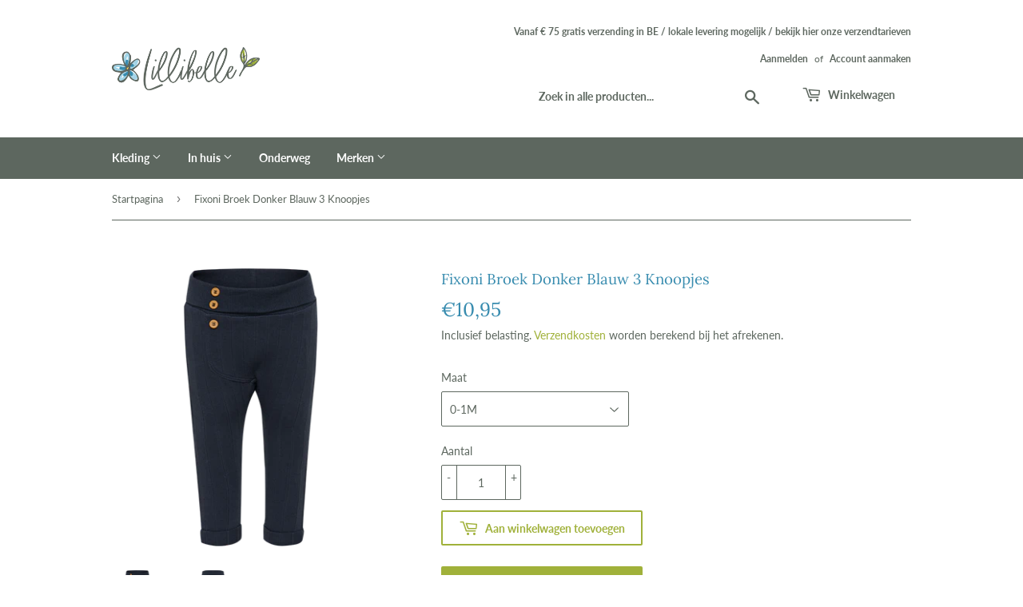

--- FILE ---
content_type: application/javascript
request_url: https://pwzcdn.com/rio-store/prod/2.46.0/index.js
body_size: 201543
content:
window.__productWizRioImagesShim=(t,r)=>{if("string"!=typeof t)return t;if("string"!=typeof r)return t;try{var e=(()=>{try{const t=new URL(document.baseURI);return t.toString()}catch(t){}return null})();const i="string"==typeof e?new URL(t,e):new URL(t),c=new URLSearchParams(i.search);var n=r.replace("_crop_center","").split("x");return n[0]&&c.set("width",n[0]),n[1]&&c.set("height",n[1]),i.search=c.toString(),i.toString()}catch(t){}return t};!function(){function e(e){return e&&e.__esModule?e.default:e}var t,n,r,i,o="undefined"!=typeof globalThis?globalThis:"undefined"!=typeof self?self:"undefined"!=typeof window?window:"undefined"!=typeof global?global:{},a=!1;function s(e){if(null==e)throw new TypeError("Object.assign cannot be called with null or undefined");return Object(e)}function l(){a||(a=!0,t=Object.getOwnPropertySymbols,n=Object.prototype.hasOwnProperty,r=Object.prototype.propertyIsEnumerable,i=function(){try{if(!Object.assign)return!1;var e=new String("abc");if(e[5]="de","5"===Object.getOwnPropertyNames(e)[0])return!1;for(var t={},n=0;n<10;n++)t["_"+String.fromCharCode(n)]=n;if("0123456789"!==Object.getOwnPropertyNames(t).map((function(e){return t[e]})).join(""))return!1;var r={};return"abcdefghijklmnopqrst".split("").forEach((function(e){r[e]=e})),"abcdefghijklmnopqrst"===Object.keys(Object.assign({},r)).join("")}catch(e){return!1}}()?Object.assign:function(e,i){for(var o,a,l=s(e),c=1;c<arguments.length;c++){for(var u in o=Object(arguments[c]))n.call(o,u)&&(l[u]=o[u]);if(t){a=t(o);for(var d=0;d<a.length;d++)r.call(o,a[d])&&(l[a[d]]=o[a[d]])}}return l})}var c,u,d,p,f,h,m,v,g,y,b,w,x,E,S,C,k,T,P,M,R,O,N,I,L,z,_,D=!1;function A(e){for(var t="https://reactjs.org/docs/error-decoder.html?invariant="+e,n=1;n<arguments.length;n++)t+="&args[]="+encodeURIComponent(arguments[n]);return"Minified React error #"+e+"; visit "+t+" for the full message or use the non-minified dev environment for full errors and additional helpful warnings."}function F(e,t,n){this.props=e,this.context=t,this.refs=C,this.updater=n||S}function B(){}function $(e,t,n){this.props=e,this.context=t,this.refs=C,this.updater=n||S}function W(e,t,n){var r,i={},o=null,a=null;if(null!=t)for(r in void 0!==t.ref&&(a=t.ref),void 0!==t.key&&(o=""+t.key),t)M.call(t,r)&&!R.hasOwnProperty(r)&&(i[r]=t[r]);var s=arguments.length-2;if(1===s)i.children=n;else if(1<s){for(var l=Array(s),c=0;c<s;c++)l[c]=arguments[c+2];i.children=l}if(e&&e.defaultProps)for(r in s=e.defaultProps)void 0===i[r]&&(i[r]=s[r]);return{$$typeof:d,type:e,key:o,ref:a,props:i,_owner:P.current}}function H(e){return"object"==typeof e&&null!==e&&e.$$typeof===d}function j(e,t,n,r){if(N.length){var i=N.pop();return i.result=e,i.keyPrefix=t,i.func=n,i.context=r,i.count=0,i}return{result:e,keyPrefix:t,func:n,context:r,count:0}}function V(e){e.result=null,e.keyPrefix=null,e.func=null,e.context=null,e.count=0,10>N.length&&N.push(e)}function q(e,t,n){return null==e?0:function e(t,n,r,i){var o=typeof t;"undefined"!==o&&"boolean"!==o||(t=null);var a=!1;if(null===t)a=!0;else switch(o){case"string":case"number":a=!0;break;case"object":switch(t.$$typeof){case d:case p:a=!0}}if(a)return r(i,t,""===n?"."+U(t,0):n),1;if(a=0,n=""===n?".":n+":",Array.isArray(t))for(var s=0;s<t.length;s++){var l=n+U(o=t[s],s);a+=e(o,l,r,i)}else if(null===t||"object"!=typeof t?l=null:l="function"==typeof(l=E&&t[E]||t["@@iterator"])?l:null,"function"==typeof l)for(t=l.call(t),s=0;!(o=t.next()).done;)a+=e(o=o.value,l=n+U(o,s++),r,i);else if("object"===o)throw r=""+t,Error(A(31,"[object Object]"===r?"object with keys {"+Object.keys(t).join(", ")+"}":r,""));return a}(e,"",t,n)}function U(e,t){return"object"==typeof e&&null!==e&&null!=e.key?function(e){var t={"=":"=0",":":"=2"};return"$"+(""+e).replace(/[=:]/g,(function(e){return t[e]}))}(e.key):t.toString(36)}function G(e,t){e.func.call(e.context,t,e.count++)}function Y(e,t,n){var r=e.result,i=e.keyPrefix;e=e.func.call(e.context,t,e.count++),Array.isArray(e)?X(e,r,n,(function(e){return e})):null!=e&&(H(e)&&(e=function(e,t){return{$$typeof:d,type:e.type,key:t,ref:e.ref,props:e.props,_owner:e._owner}}(e,i+(!e.key||t&&t.key===e.key?"":(""+e.key).replace(O,"$&/")+"/")+n)),r.push(e))}function X(e,t,n,r,i){var o="";null!=n&&(o=(""+n).replace(O,"$&/")+"/"),q(e,Y,t=j(t,o,r,i)),V(t)}function K(){var e=T.current;if(null===e)throw Error(A(321));return e}var Z,Q=!1;function J(){Q||(Q=!0,Z={},D||(D=!0,l(),c=i,u="function"==typeof Symbol&&Symbol.for,d=u?Symbol.for("react.element"):60103,p=u?Symbol.for("react.portal"):60106,f=u?Symbol.for("react.fragment"):60107,h=u?Symbol.for("react.strict_mode"):60108,m=u?Symbol.for("react.profiler"):60114,v=u?Symbol.for("react.provider"):60109,g=u?Symbol.for("react.context"):60110,y=u?Symbol.for("react.forward_ref"):60112,b=u?Symbol.for("react.suspense"):60113,u&&Symbol.for("react.suspense_list"),w=u?Symbol.for("react.memo"):60115,x=u?Symbol.for("react.lazy"):60116,u&&Symbol.for("react.fundamental"),u&&Symbol.for("react.responder"),u&&Symbol.for("react.scope"),E="function"==typeof Symbol&&Symbol.iterator,S={isMounted:function(){return!1},enqueueForceUpdate:function(){},enqueueReplaceState:function(){},enqueueSetState:function(){}},C={},F.prototype.isReactComponent={},F.prototype.setState=function(e,t){if("object"!=typeof e&&"function"!=typeof e&&null!=e)throw Error(A(85));this.updater.enqueueSetState(this,e,t,"setState")},F.prototype.forceUpdate=function(e){this.updater.enqueueForceUpdate(this,e,"forceUpdate")},B.prototype=F.prototype,(k=$.prototype=new B).constructor=$,c(k,F.prototype),k.isPureReactComponent=!0,T={current:null},P={current:null},M=Object.prototype.hasOwnProperty,R={key:!0,ref:!0,__self:!0,__source:!0},O=/\/+/g,N=[],_=(z=(L={default:I={Children:{map:function(e,t,n){if(null==e)return e;var r=[];return X(e,r,null,t,n),r},forEach:function(e,t,n){if(null==e)return e;q(e,G,t=j(null,null,t,n)),V(t)},count:function(e){return q(e,(function(){return null}),null)},toArray:function(e){var t=[];return X(e,t,null,(function(e){return e})),t},only:function(e){if(!H(e))throw Error(A(143));return e}},createRef:function(){return{current:null}},Component:F,PureComponent:$,createContext:function(e,t){return void 0===t&&(t=null),(e={$$typeof:g,_calculateChangedBits:t,_currentValue:e,_currentValue2:e,_threadCount:0,Provider:null,Consumer:null}).Provider={$$typeof:v,_context:e},e.Consumer=e},forwardRef:function(e){return{$$typeof:y,render:e}},lazy:function(e){return{$$typeof:x,_ctor:e,_status:-1,_result:null}},memo:function(e,t){return{$$typeof:w,type:e,compare:void 0===t?null:t}},useCallback:function(e,t){return K().useCallback(e,t)},useContext:function(e,t){return K().useContext(e,t)},useEffect:function(e,t){return K().useEffect(e,t)},useImperativeHandle:function(e,t,n){return K().useImperativeHandle(e,t,n)},useDebugValue:function(){},useLayoutEffect:function(e,t){return K().useLayoutEffect(e,t)},useMemo:function(e,t){return K().useMemo(e,t)},useReducer:function(e,t,n){return K().useReducer(e,t,n)},useRef:function(e){return K().useRef(e)},useState:function(e){return K().useState(e)},Fragment:f,Profiler:m,StrictMode:h,Suspense:b,createElement:W,cloneElement:function(e,t,n){if(null==e)throw Error(A(267,e));var r=c({},e.props),i=e.key,o=e.ref,a=e._owner;if(null!=t){if(void 0!==t.ref&&(o=t.ref,a=P.current),void 0!==t.key&&(i=""+t.key),e.type&&e.type.defaultProps)var s=e.type.defaultProps;for(l in t)M.call(t,l)&&!R.hasOwnProperty(l)&&(r[l]=void 0===t[l]&&void 0!==s?s[l]:t[l])}var l=arguments.length-2;if(1===l)r.children=n;else if(1<l){s=Array(l);for(var u=0;u<l;u++)s[u]=arguments[u+2];r.children=s}return{$$typeof:d,type:e.type,key:i,ref:o,props:r,_owner:a}},createFactory:function(e){var t=W.bind(null,e);return t.type=e,t},isValidElement:H,version:"16.12.0",__SECRET_INTERNALS_DO_NOT_USE_OR_YOU_WILL_BE_FIRED:{ReactCurrentDispatcher:T,ReactCurrentBatchConfig:{suspense:null},ReactCurrentOwner:P,IsSomeRendererActing:{current:!1},assign:c}}})&&I||L).default||z),Z=_)}var ee,te,ne,re,ie,oe,ae,se,le,ce,ue,de,pe,fe,he,me,ve,ge,ye,be,we,xe,Ee,Se,Ce,ke,Te,Pe,Me=!1;function Re(e,t){var n=e.length;e.push(t);e:for(;;){var r=Math.floor((n-1)/2),i=e[r];if(!(void 0!==i&&0<Ie(i,t)))break e;e[r]=t,e[n]=i,n=r}}function Oe(e){return void 0===(e=e[0])?null:e}function Ne(e){var t=e[0];if(void 0!==t){var n=e.pop();if(n!==t){e[0]=n;e:for(var r=0,i=e.length;r<i;){var o=2*(r+1)-1,a=e[o],s=o+1,l=e[s];if(void 0!==a&&0>Ie(a,n))void 0!==l&&0>Ie(l,a)?(e[r]=l,e[s]=n,r=s):(e[r]=a,e[o]=n,r=o);else{if(!(void 0!==l&&0>Ie(l,n)))break e;e[r]=l,e[s]=n,r=s}}}return t}return null}function Ie(e,t){var n=e.sortIndex-t.sortIndex;return 0!==n?n:e.id-t.id}function Le(e){for(var t=Oe(ce);null!==t;){if(null===t.callback)Ne(ce);else{if(!(t.startTime<=e))break;Ne(ce),t.sortIndex=t.expirationTime,Re(le,t)}t=Oe(ce)}}function ze(e){if(me=!1,Le(e),!he)if(null!==Oe(le))he=!0,re(_e);else{var t=Oe(ce);null!==t&&ie(ze,t.startTime-e)}}function _e(e,t){he=!1,me&&(me=!1,oe()),fe=!0;var n=pe;try{for(Le(t),de=Oe(le);null!==de&&(!(de.expirationTime>t)||e&&!ae());){var r=de.callback;if(null!==r){de.callback=null,pe=de.priorityLevel;var i=r(de.expirationTime<=t);t=ee(),"function"==typeof i?de.callback=i:de===Oe(le)&&Ne(le),Le(t)}else Ne(le);de=Oe(le)}if(null!==de)var o=!0;else{var a=Oe(ce);null!==a&&ie(ze,a.startTime-t),o=!1}return o}finally{de=null,pe=n,fe=!1}}function De(e){switch(e){case 1:return-1;case 2:return 250;case 5:return 1073741823;case 4:return 1e4;default:return 5e3}}var Ae,Fe=!1;function Be(){Fe||(Fe=!0,Ae={},function(){if(!Me){if(Me=!0,ne={},Object.defineProperty(ne,"__esModule",{value:!0}),"undefined"==typeof window||"function"!=typeof MessageChannel){var e=null,t=null,n=function(){if(null!==e)try{var t=ee();e(!0,t),e=null}catch(e){throw setTimeout(n,0),e}},r=Date.now();ee=function(){return Date.now()-r},ne.unstable_now=ee,re=function(t){null!==e?setTimeout(re,0,t):(e=t,setTimeout(n,0))},ie=function(e,n){t=setTimeout(e,n)},oe=function(){clearTimeout(t)},ae=function(){return!1},te=function(){},se=ne.unstable_forceFrameRate=te}else{var i=window.performance,o=window.Date,a=window.setTimeout,s=window.clearTimeout;if("undefined"!=typeof console){var l=window.cancelAnimationFrame;"function"!=typeof window.requestAnimationFrame&&console.error("This browser doesn't support requestAnimationFrame. Make sure that you load a polyfill in older browsers. https://fb.me/react-polyfills"),"function"!=typeof l&&console.error("This browser doesn't support cancelAnimationFrame. Make sure that you load a polyfill in older browsers. https://fb.me/react-polyfills")}if("object"==typeof i&&"function"==typeof i.now)ee=function(){return i.now()},ne.unstable_now=ee;else{var c=o.now();ee=function(){return o.now()-c},ne.unstable_now=ee}var u=!1,d=null,p=-1,f=5,h=0;ae=function(){return ee()>=h},se=function(){},te=function(e){0>e||125<e?console.error("forceFrameRate takes a positive int between 0 and 125, forcing framerates higher than 125 fps is not unsupported"):f=0<e?Math.floor(1e3/e):5},ne.unstable_forceFrameRate=te;var m=new MessageChannel,v=m.port2;m.port1.onmessage=function(){if(null!==d){var e=ee();h=e+f;try{d(!0,e)?v.postMessage(null):(u=!1,d=null)}catch(e){throw v.postMessage(null),e}}else u=!1},re=function(e){d=e,u||(u=!0,v.postMessage(null))},ie=function(e,t){p=a((function(){e(ee())}),t)},oe=function(){s(p),p=-1}}le=[],ce=[],ue=1,de=null,pe=3,fe=!1,he=!1,me=!1,ve=se,1,ne.unstable_ImmediatePriority=1,2,ne.unstable_UserBlockingPriority=2,3,ne.unstable_NormalPriority=3,5,ne.unstable_IdlePriority=5,4,ne.unstable_LowPriority=4,ge=function(e,t){switch(e){case 1:case 2:case 3:case 4:case 5:break;default:e=3}var n=pe;pe=e;try{return t()}finally{pe=n}},ne.unstable_runWithPriority=ge,ye=function(e){switch(pe){case 1:case 2:case 3:var t=3;break;default:t=pe}var n=pe;pe=t;try{return e()}finally{pe=n}},ne.unstable_next=ye,be=function(e,t,n){var r=ee();if("object"==typeof n&&null!==n){var i=n.delay;i="number"==typeof i&&0<i?r+i:r,n="number"==typeof n.timeout?n.timeout:De(e)}else n=De(e),i=r;return e={id:ue++,callback:t,priorityLevel:e,startTime:i,expirationTime:n=i+n,sortIndex:-1},i>r?(e.sortIndex=i,Re(ce,e),null===Oe(le)&&e===Oe(ce)&&(me?oe():me=!0,ie(ze,i-r))):(e.sortIndex=n,Re(le,e),he||fe||(he=!0,re(_e))),e},ne.unstable_scheduleCallback=be,we=function(e){e.callback=null},ne.unstable_cancelCallback=we,xe=function(e){var t=pe;return function(){var n=pe;pe=t;try{return e.apply(this,arguments)}finally{pe=n}}},ne.unstable_wrapCallback=xe,Ee=function(){return pe},ne.unstable_getCurrentPriorityLevel=Ee,Se=function(){var e=ee();Le(e);var t=Oe(le);return t!==de&&null!==de&&null!==t&&null!==t.callback&&t.startTime<=e&&t.expirationTime<de.expirationTime||ae()},ne.unstable_shouldYield=Se,Ce=ve,ne.unstable_requestPaint=Ce,ke=function(){he||fe||(he=!0,re(_e))},ne.unstable_continueExecution=ke,Te=function(){},ne.unstable_pauseExecution=Te,Pe=function(){return Oe(le)},ne.unstable_getFirstCallbackNode=Pe,null,ne.unstable_Profiling=null}}(),Ae=ne)}var $e,We,He,je,Ve,qe,Ue,Ge,Ye,Xe,Ke,Ze,Qe,Je,et,tt,nt,rt,it,ot,at,st,lt,ct,ut,dt,pt,ft,ht,mt,vt,gt,yt,bt,wt,xt,Et,St,Ct,kt,Tt,Pt,Mt,Rt,Ot,Nt,It,Lt,zt,_t,Dt,At,Ft,Bt,$t,Wt,Ht,jt,Vt,qt,Ut,Gt,Yt,Xt,Kt,Zt,Qt,Jt,en,tn,nn,rn,on,an,sn,ln,cn,un,dn,pn,fn,hn,mn,vn,gn,yn,bn,wn,xn,En,Sn,Cn,kn,Tn,Pn,Mn,Rn,On,Nn,In,Ln,zn,_n,Dn,An,Fn,Bn,$n,Wn,Hn,jn,Vn,qn,Un,Gn,Yn,Xn,Kn,Zn,Qn,Jn,er,tr,nr,rr,ir,or,ar,sr,lr,cr,ur,dr,pr,fr,hr,mr,vr,gr,yr,br,wr,xr,Er,Sr,Cr,kr,Tr,Pr,Mr,Rr,Or,Nr,Ir,Lr,zr,_r,Dr,Ar,Fr,Br,$r,Wr,Hr,jr,Vr,qr,Ur,Gr,Yr,Xr,Kr,Zr,Qr,Jr,ei,ti,ni,ri,ii,oi,ai,si,li,ci,ui,di,pi,fi,hi,mi,vi,gi,yi,bi,wi,xi,Ei,Si,Ci,ki,Ti,Pi,Mi,Ri,Oi,Ni,Ii,Li,zi,_i,Di,Ai,Fi,Bi,$i,Wi,Hi,ji,Vi,qi,Ui,Gi,Yi,Xi,Ki,Zi,Qi,Ji,eo,to,no,ro,io,oo,ao,so,lo,co,uo,po,fo,ho,mo,vo,go,yo,bo,wo,xo,Eo,So,Co,ko,To,Po,Mo,Ro,Oo,No,Io,Lo,zo,_o,Do,Ao,Fo,Bo=!1;function $o(e){for(var t="https://reactjs.org/docs/error-decoder.html?invariant="+e,n=1;n<arguments.length;n++)t+="&args[]="+encodeURIComponent(arguments[n]);return"Minified React error #"+e+"; visit "+t+" for the full message or use the non-minified dev environment for full errors and additional helpful warnings."}function Wo(){if(je)for(var e in Ve){var t=Ve[e],n=je.indexOf(e);if(!(-1<n))throw Error($o(96,e));if(!qe[n]){if(!t.extractEvents)throw Error($o(97,e));for(var r in qe[n]=t,n=t.eventTypes){var i=void 0,o=n[r],a=t,s=r;if(Ue.hasOwnProperty(s))throw Error($o(99,s));Ue[s]=o;var l=o.phasedRegistrationNames;if(l){for(i in l)l.hasOwnProperty(i)&&Ho(l[i],a,s);i=!0}else o.registrationName?(Ho(o.registrationName,a,s),i=!0):i=!1;if(!i)throw Error($o(98,r,e))}}}}function Ho(e,t,n){if(Ge[e])throw Error($o(100,e));Ge[e]=t,Ye[e]=t.eventTypes[n].dependencies}function jo(e,t,n,r,i,o,a,s,l){var c=Array.prototype.slice.call(arguments,3);try{t.apply(n,c)}catch(e){this.onError(e)}}function Vo(e,t,n,r,i,o,a,s,l){Xe=!1,Ke=null,jo.apply(Je,arguments)}function qo(e,t,n){var r=e.type||"unknown-event";e.currentTarget=nt(n),function(e,t,n,r,i,o,a,s,l){if(Vo.apply(this,arguments),Xe){if(!Xe)throw Error($o(198));var c=Ke;Xe=!1,Ke=null,Ze||(Ze=!0,Qe=c)}}(r,t,void 0,e),e.currentTarget=null}function Uo(e,t){if(null==t)throw Error($o(30));return null==e?t:Array.isArray(e)?Array.isArray(t)?(e.push.apply(e,t),e):(e.push(t),e):Array.isArray(t)?[e].concat(t):[e,t]}function Go(e,t,n){Array.isArray(e)?e.forEach(t,n):e&&t.call(n,e)}function Yo(e){if(e){var t=e._dispatchListeners,n=e._dispatchInstances;if(Array.isArray(t))for(var r=0;r<t.length&&!e.isPropagationStopped();r++)qo(e,t[r],n[r]);else t&&qo(e,t,n);e._dispatchListeners=null,e._dispatchInstances=null,e.isPersistent()||e.constructor.release(e)}}function Xo(e){if(null!==e&&(rt=Uo(rt,e)),e=rt,rt=null,e){if(Go(e,Yo),rt)throw Error($o(95));if(Ze)throw e=Qe,Ze=!1,Qe=null,e}}function Ko(e,t){var n=e.stateNode;if(!n)return null;var r=et(n);if(!r)return null;n=r[t];e:switch(t){case"onClick":case"onClickCapture":case"onDoubleClick":case"onDoubleClickCapture":case"onMouseDown":case"onMouseDownCapture":case"onMouseMove":case"onMouseMoveCapture":case"onMouseUp":case"onMouseUpCapture":(r=!r.disabled)||(r=!("button"===(e=e.type)||"input"===e||"select"===e||"textarea"===e)),e=!r;break e;default:e=!1}if(e)return null;if(n&&"function"!=typeof n)throw Error($o(231,t,typeof n));return n}function Zo(e){return null===e||"object"!=typeof e?null:"function"==typeof(e=xt&&e[xt]||e["@@iterator"])?e:null}function Qo(e){if(null==e)return null;if("function"==typeof e)return e.displayName||e.name||null;if("string"==typeof e)return e;switch(e){case ut:return"Fragment";case ct:return"Portal";case pt:return"Profiler";case dt:return"StrictMode";case gt:return"Suspense";case yt:return"SuspenseList"}if("object"==typeof e)switch(e.$$typeof){case ht:return"Context.Consumer";case ft:return"Context.Provider";case vt:var t=e.render;return t=t.displayName||t.name||"",e.displayName||(""!==t?"ForwardRef("+t+")":"ForwardRef");case bt:return Qo(e.type);case wt:if(e=1===e._status?e._result:null)return Qo(e)}return null}function Jo(e){var t="";do{e:switch(e.tag){case 3:case 4:case 6:case 7:case 10:case 9:var n="";break e;default:var r=e._debugOwner,i=e._debugSource,o=Qo(e.type);n=null,r&&(n=Qo(r.type)),r=o,o="",i?o=" (at "+i.fileName.replace(at,"")+":"+i.lineNumber+")":n&&(o=" (created by "+n+")"),n="\n    in "+(r||"Unknown")+o}t+=n,e=e.return}while(e);return t}function ea(e){if(e=tt(e)){if("function"!=typeof St)throw Error($o(280));var t=et(e.stateNode);St(e.stateNode,e.type,t)}}function ta(e){Ct?kt?kt.push(e):kt=[e]:Ct=e}function na(){if(Ct){var e=Ct,t=kt;if(kt=Ct=null,ea(e),t)for(e=0;e<t.length;e++)ea(t[e])}}function ra(e,t){return e(t)}function ia(e,t,n,r){return e(t,n,r)}function oa(){}function aa(){null===Ct&&null===kt||(oa(),na())}function sa(e,t,n,r,i,o){this.acceptsBooleans=2===t||3===t||4===t,this.attributeName=r,this.attributeNamespace=i,this.mustUseProperty=n,this.propertyName=e,this.type=t,this.sanitizeURL=o}function la(e){return e[1].toUpperCase()}function ca(e){switch(typeof e){case"boolean":case"number":case"object":case"string":case"undefined":return e;default:return""}}function ua(e,t,n,r){var i=Lt.hasOwnProperty(t)?Lt[t]:null;(null!==i?0===i.type:!r&&(2<t.length&&("o"===t[0]||"O"===t[0])&&("n"===t[1]||"N"===t[1])))||(function(e,t,n,r){if(null==t||function(e,t,n,r){if(null!==n&&0===n.type)return!1;switch(typeof t){case"function":case"symbol":return!0;case"boolean":return!r&&(null!==n?!n.acceptsBooleans:"data-"!==(e=e.toLowerCase().slice(0,5))&&"aria-"!==e);default:return!1}}(e,t,n,r))return!0;if(r)return!1;if(null!==n)switch(n.type){case 3:return!t;case 4:return!1===t;case 5:return isNaN(t);case 6:return isNaN(t)||1>t}return!1}(t,n,i,r)&&(n=null),r||null===i?function(e){return!!Ot.call(It,e)||!Ot.call(Nt,e)&&(Rt.test(e)?It[e]=!0:(Nt[e]=!0,!1))}(t)&&(null===n?e.removeAttribute(t):e.setAttribute(t,""+n)):i.mustUseProperty?e[i.propertyName]=null===n?3!==i.type&&"":n:(t=i.attributeName,r=i.attributeNamespace,null===n?e.removeAttribute(t):(n=3===(i=i.type)||4===i&&!0===n?"":""+n,r?e.setAttributeNS(r,t,n):e.setAttribute(t,n))))}function da(e){var t=e.type;return(e=e.nodeName)&&"input"===e.toLowerCase()&&("checkbox"===t||"radio"===t)}function pa(e){e._valueTracker||(e._valueTracker=function(e){var t=da(e)?"checked":"value",n=Object.getOwnPropertyDescriptor(e.constructor.prototype,t),r=""+e[t];if(!e.hasOwnProperty(t)&&void 0!==n&&"function"==typeof n.get&&"function"==typeof n.set){var i=n.get,o=n.set;return Object.defineProperty(e,t,{configurable:!0,get:function(){return i.call(this)},set:function(e){r=""+e,o.call(this,e)}}),Object.defineProperty(e,t,{enumerable:n.enumerable}),{getValue:function(){return r},setValue:function(e){r=""+e},stopTracking:function(){e._valueTracker=null,delete e[t]}}}}(e))}function fa(e){if(!e)return!1;var t=e._valueTracker;if(!t)return!0;var n=t.getValue(),r="";return e&&(r=da(e)?e.checked?"true":"false":e.value),(e=r)!==n&&(t.setValue(e),!0)}function ha(e,t){var n=t.checked;return We({},t,{defaultChecked:void 0,defaultValue:void 0,value:void 0,checked:null!=n?n:e._wrapperState.initialChecked})}function ma(e,t){var n=null==t.defaultValue?"":t.defaultValue,r=null!=t.checked?t.checked:t.defaultChecked;n=ca(null!=t.value?t.value:n),e._wrapperState={initialChecked:r,initialValue:n,controlled:"checkbox"===t.type||"radio"===t.type?null!=t.checked:null!=t.value}}function va(e,t){null!=(t=t.checked)&&ua(e,"checked",t,!1)}function ga(e,t){va(e,t);var n=ca(t.value),r=t.type;if(null!=n)"number"===r?(0===n&&""===e.value||e.value!=n)&&(e.value=""+n):e.value!==""+n&&(e.value=""+n);else if("submit"===r||"reset"===r)return void e.removeAttribute("value");t.hasOwnProperty("value")?ba(e,t.type,n):t.hasOwnProperty("defaultValue")&&ba(e,t.type,ca(t.defaultValue)),null==t.checked&&null!=t.defaultChecked&&(e.defaultChecked=!!t.defaultChecked)}function ya(e,t,n){if(t.hasOwnProperty("value")||t.hasOwnProperty("defaultValue")){var r=t.type;if(!("submit"!==r&&"reset"!==r||void 0!==t.value&&null!==t.value))return;t=""+e._wrapperState.initialValue,n||t===e.value||(e.value=t),e.defaultValue=t}""!==(n=e.name)&&(e.name=""),e.defaultChecked=!e.defaultChecked,e.defaultChecked=!!e._wrapperState.initialChecked,""!==n&&(e.name=n)}function ba(e,t,n){"number"===t&&e.ownerDocument.activeElement===e||(null==n?e.defaultValue=""+e._wrapperState.initialValue:e.defaultValue!==""+n&&(e.defaultValue=""+n))}function wa(e,t){return e=We({children:void 0},t),(t=function(e){var t="";return $e.Children.forEach(e,(function(e){null!=e&&(t+=e)})),t}(t.children))&&(e.children=t),e}function xa(e,t,n,r){if(e=e.options,t){t={};for(var i=0;i<n.length;i++)t["$"+n[i]]=!0;for(n=0;n<e.length;n++)i=t.hasOwnProperty("$"+e[n].value),e[n].selected!==i&&(e[n].selected=i),i&&r&&(e[n].defaultSelected=!0)}else{for(n=""+ca(n),t=null,i=0;i<e.length;i++){if(e[i].value===n)return e[i].selected=!0,void(r&&(e[i].defaultSelected=!0));null!==t||e[i].disabled||(t=e[i])}null!==t&&(t.selected=!0)}}function Ea(e,t){if(null!=t.dangerouslySetInnerHTML)throw Error($o(91));return We({},t,{value:void 0,defaultValue:void 0,children:""+e._wrapperState.initialValue})}function Sa(e,t){var n=t.value;if(null==n){if(n=t.defaultValue,null!=(t=t.children)){if(null!=n)throw Error($o(92));if(Array.isArray(t)){if(!(1>=t.length))throw Error($o(93));t=t[0]}n=t}null==n&&(n="")}e._wrapperState={initialValue:ca(n)}}function Ca(e,t){var n=ca(t.value),r=ca(t.defaultValue);null!=n&&((n=""+n)!==e.value&&(e.value=n),null==t.defaultValue&&e.defaultValue!==n&&(e.defaultValue=n)),null!=r&&(e.defaultValue=""+r)}function ka(e){var t=e.textContent;t===e._wrapperState.initialValue&&""!==t&&null!==t&&(e.value=t)}function Ta(e){switch(e){case"svg":return"http://www.w3.org/2000/svg";case"math":return"http://www.w3.org/1998/Math/MathML";default:return"http://www.w3.org/1999/xhtml"}}function Pa(e,t){return null==e||"http://www.w3.org/1999/xhtml"===e?Ta(t):"http://www.w3.org/2000/svg"===e&&"foreignObject"===t?"http://www.w3.org/1999/xhtml":e}function Ma(e,t){if(t){var n=e.firstChild;if(n&&n===e.lastChild&&3===n.nodeType)return void(n.nodeValue=t)}e.textContent=t}function Ra(e,t){var n={};return n[e.toLowerCase()]=t.toLowerCase(),n["Webkit"+e]="webkit"+t,n["Moz"+e]="moz"+t,n}function Oa(e){if(Bt[e])return Bt[e];if(!Ft[e])return e;var t,n=Ft[e];for(t in n)if(n.hasOwnProperty(t)&&t in $t)return Bt[e]=n[t];return e}function Na(e){var t=e,n=e;if(e.alternate)for(;t.return;)t=t.return;else{e=t;do{0!=(1026&(t=e).effectTag)&&(n=t.return),e=t.return}while(e)}return 3===t.tag?n:null}function Ia(e){if(13===e.tag){var t=e.memoizedState;if(null===t&&(null!==(e=e.alternate)&&(t=e.memoizedState)),null!==t)return t.dehydrated}return null}function La(e){if(Na(e)!==e)throw Error($o(188))}function za(e){if(!(e=function(e){var t=e.alternate;if(!t){if(null===(t=Na(e)))throw Error($o(188));return t!==e?null:e}for(var n=e,r=t;;){var i=n.return;if(null===i)break;var o=i.alternate;if(null===o){if(null!==(r=i.return)){n=r;continue}break}if(i.child===o.child){for(o=i.child;o;){if(o===n)return La(i),e;if(o===r)return La(i),t;o=o.sibling}throw Error($o(188))}if(n.return!==r.return)n=i,r=o;else{for(var a=!1,s=i.child;s;){if(s===n){a=!0,n=i,r=o;break}if(s===r){a=!0,r=i,n=o;break}s=s.sibling}if(!a){for(s=o.child;s;){if(s===n){a=!0,n=o,r=i;break}if(s===r){a=!0,r=o,n=i;break}s=s.sibling}if(!a)throw Error($o(189))}}if(n.alternate!==r)throw Error($o(190))}if(3!==n.tag)throw Error($o(188));return n.stateNode.current===n?e:t}(e)))return null;for(var t=e;;){if(5===t.tag||6===t.tag)return t;if(t.child)t.child.return=t,t=t.child;else{if(t===e)break;for(;!t.sibling;){if(!t.return||t.return===e)return null;t=t.return}t.sibling.return=t.return,t=t.sibling}}return null}function _a(e,t,n,r){return{blockedOn:e,topLevelType:t,eventSystemFlags:32|n,nativeEvent:r}}function Da(e,t){switch(e){case"focus":case"blur":Zt=null;break;case"dragenter":case"dragleave":Qt=null;break;case"mouseover":case"mouseout":Jt=null;break;case"pointerover":case"pointerout":en.delete(t.pointerId);break;case"gotpointercapture":case"lostpointercapture":tn.delete(t.pointerId)}}function Aa(e,t,n,r,i){return null===e||e.nativeEvent!==i?(e=_a(t,n,r,i),null!==t&&(null!==(t=Ls(t))&&Gt(t)),e):(e.eventSystemFlags|=r,e)}function Fa(e){var t=Is(e.target);if(null!==t){var n=Na(t);if(null!==n)if(13===(t=n.tag)){if(null!==(t=Ia(n)))return e.blockedOn=t,void He.unstable_runWithPriority(e.priority,(function(){Yt(n)}))}else if(3===t&&n.stateNode.hydrate)return void(e.blockedOn=3===n.tag?n.stateNode.containerInfo:null)}e.blockedOn=null}function Ba(e){if(null!==e.blockedOn)return!1;var t=fs(e.topLevelType,e.eventSystemFlags,e.nativeEvent);if(null!==t){var n=Ls(t);return null!==n&&Gt(n),e.blockedOn=t,!1}return!0}function $a(e,t,n){Ba(e)&&n.delete(t)}function Wa(){for(Xt=!1;0<Kt.length;){var e=Kt[0];if(null!==e.blockedOn){null!==(e=Ls(e.blockedOn))&&Ut(e);break}var t=fs(e.topLevelType,e.eventSystemFlags,e.nativeEvent);null!==t?e.blockedOn=t:Kt.shift()}null!==Zt&&Ba(Zt)&&(Zt=null),null!==Qt&&Ba(Qt)&&(Qt=null),null!==Jt&&Ba(Jt)&&(Jt=null),en.forEach($a),tn.forEach($a)}function Ha(e,t){e.blockedOn===t&&(e.blockedOn=null,Xt||(Xt=!0,He.unstable_scheduleCallback(He.unstable_NormalPriority,Wa)))}function ja(e){function t(t){return Ha(t,e)}if(0<Kt.length){Ha(Kt[0],e);for(var n=1;n<Kt.length;n++){var r=Kt[n];r.blockedOn===e&&(r.blockedOn=null)}}for(null!==Zt&&Ha(Zt,e),null!==Qt&&Ha(Qt,e),null!==Jt&&Ha(Jt,e),en.forEach(t),tn.forEach(t),n=0;n<nn.length;n++)(r=nn[n]).blockedOn===e&&(r.blockedOn=null);for(;0<nn.length&&null===(n=nn[0]).blockedOn;)Fa(n),null===n.blockedOn&&nn.shift()}function Va(e){return(e=e.target||e.srcElement||window).correspondingUseElement&&(e=e.correspondingUseElement),3===e.nodeType?e.parentNode:e}function qa(e){do{e=e.return}while(e&&5!==e.tag);return e||null}function Ua(e,t,n){(t=Ko(e,n.dispatchConfig.phasedRegistrationNames[t]))&&(n._dispatchListeners=Uo(n._dispatchListeners,t),n._dispatchInstances=Uo(n._dispatchInstances,e))}function Ga(e){if(e&&e.dispatchConfig.phasedRegistrationNames){for(var t=e._targetInst,n=[];t;)n.push(t),t=qa(t);for(t=n.length;0<t--;)Ua(n[t],"captured",e);for(t=0;t<n.length;t++)Ua(n[t],"bubbled",e)}}function Ya(e,t,n){e&&n&&n.dispatchConfig.registrationName&&(t=Ko(e,n.dispatchConfig.registrationName))&&(n._dispatchListeners=Uo(n._dispatchListeners,t),n._dispatchInstances=Uo(n._dispatchInstances,e))}function Xa(e){e&&e.dispatchConfig.registrationName&&Ya(e._targetInst,null,e)}function Ka(e){Go(e,Ga)}function Za(){return!0}function Qa(){return!1}function Ja(e,t,n,r){for(var i in this.dispatchConfig=e,this._targetInst=t,this.nativeEvent=n,e=this.constructor.Interface)e.hasOwnProperty(i)&&((t=e[i])?this[i]=t(n):"target"===i?this.target=r:this[i]=n[i]);return this.isDefaultPrevented=(null!=n.defaultPrevented?n.defaultPrevented:!1===n.returnValue)?Za:Qa,this.isPropagationStopped=Qa,this}function es(e,t,n,r){if(this.eventPool.length){var i=this.eventPool.pop();return this.call(i,e,t,n,r),i}return new this(e,t,n,r)}function ts(e){if(!(e instanceof this))throw Error($o(279));e.destructor(),10>this.eventPool.length&&this.eventPool.push(e)}function ns(e){e.eventPool=[],e.getPooled=es,e.release=ts}function rs(e){var t=e.keyCode;return"charCode"in e?0===(e=e.charCode)&&13===t&&(e=13):e=t,10===e&&(e=13),32<=e||13===e?e:0}function is(e){var t=this.nativeEvent;return t.getModifierState?t.getModifierState(e):!!(e=pn[e])&&!!t[e]}function os(){return is}function as(e){var t=e.targetInst,n=t;do{if(!n){e.ancestors.push(n);break}var r=n;if(3===r.tag)r=r.stateNode.containerInfo;else{for(;r.return;)r=r.return;r=3!==r.tag?null:r.stateNode.containerInfo}if(!r)break;5!==(t=n.tag)&&6!==t||e.ancestors.push(n),n=Is(r)}while(n);for(n=0;n<e.ancestors.length;n++){t=e.ancestors[n];var i=Va(e.nativeEvent);r=e.topLevelType;for(var o=e.nativeEvent,a=e.eventSystemFlags,s=null,l=0;l<qe.length;l++){var c=qe[l];c&&(c=c.extractEvents(r,t,o,i,a))&&(s=Uo(s,c))}Xo(s)}}function ss(e,t){ls(t,e,!1)}function ls(e,t,n){switch(Nn(t)){case 0:var r=cs.bind(null,t,1);break;case 1:r=us.bind(null,t,1);break;default:r=ps.bind(null,t,1)}n?e.addEventListener(t,r,!0):e.addEventListener(t,r,!1)}function cs(e,t,n){Pt||oa();var r=ps,i=Pt;Pt=!0;try{ia(r,e,t,n)}finally{(Pt=i)||aa()}}function us(e,t,n){On(Rn,ps.bind(null,e,t,n))}function ds(e,t,n,r){if(Ln.length){var i=Ln.pop();i.topLevelType=e,i.eventSystemFlags=t,i.nativeEvent=n,i.targetInst=r,e=i}else e={topLevelType:e,eventSystemFlags:t,nativeEvent:n,targetInst:r,ancestors:[]};try{if(t=as,n=e,Mt)t(n,void 0);else{Mt=!0;try{Tt(t,n,void 0)}finally{Mt=!1,aa()}}}finally{e.topLevelType=null,e.nativeEvent=null,e.targetInst=null,e.ancestors.length=0,Ln.length<In&&Ln.push(e)}}function ps(e,t,n){if(zn)if(0<Kt.length&&-1<rn.indexOf(e))e=_a(null,e,t,n),Kt.push(e);else{var r=fs(e,t,n);null===r?Da(e,n):-1<rn.indexOf(e)?(e=_a(r,e,t,n),Kt.push(e)):function(e,t,n,r){switch(t){case"focus":return Zt=Aa(Zt,e,t,n,r),!0;case"dragenter":return Qt=Aa(Qt,e,t,n,r),!0;case"mouseover":return Jt=Aa(Jt,e,t,n,r),!0;case"pointerover":var i=r.pointerId;return en.set(i,Aa(en.get(i)||null,e,t,n,r)),!0;case"gotpointercapture":return i=r.pointerId,tn.set(i,Aa(tn.get(i)||null,e,t,n,r)),!0}return!1}(r,e,t,n)||(Da(e,n),ds(e,t,n,null))}}function fs(e,t,n){var r=Va(n);if(null!==(r=Is(r))){var i=Na(r);if(null===i)r=null;else{var o=i.tag;if(13===o){if(null!==(r=Ia(i)))return r;r=null}else if(3===o){if(i.stateNode.hydrate)return 3===i.tag?i.stateNode.containerInfo:null;r=null}else i!==r&&(r=null)}}return ds(e,t,n,r),null}function hs(e){if(!Et)return!1;var t=(e="on"+e)in document;return t||((t=document.createElement("div")).setAttribute(e,"return;"),t="function"==typeof t[e]),t}function ms(e){var t=_n.get(e);return void 0===t&&(t=new Set,_n.set(e,t)),t}function vs(e,t,n){if(!n.has(e)){switch(e){case"scroll":ls(t,"scroll",!0);break;case"focus":case"blur":ls(t,"focus",!0),ls(t,"blur",!0),n.add("blur"),n.add("focus");break;case"cancel":case"close":hs(e)&&ls(t,e,!0);break;case"invalid":case"submit":case"reset":break;default:-1===qt.indexOf(e)&&ss(e,t)}n.add(e)}}function gs(e,t,n){return null==t||"boolean"==typeof t||""===t?"":n||"number"!=typeof t||0===t||Dn.hasOwnProperty(e)&&Dn[e]?(""+t).trim():t+"px"}function ys(e,t){for(var n in e=e.style,t)if(t.hasOwnProperty(n)){var r=0===n.indexOf("--"),i=gs(n,t[n],r);"float"===n&&(n="cssFloat"),r?e.setProperty(n,i):e[n]=i}}function bs(e,t){if(t){if(Fn[e]&&(null!=t.children||null!=t.dangerouslySetInnerHTML))throw Error($o(137,e,""));if(null!=t.dangerouslySetInnerHTML){if(null!=t.children)throw Error($o(60));if(!("object"==typeof t.dangerouslySetInnerHTML&&"__html"in t.dangerouslySetInnerHTML))throw Error($o(61))}if(null!=t.style&&"object"!=typeof t.style)throw Error($o(62,""))}}function ws(e,t){if(-1===e.indexOf("-"))return"string"==typeof t.is;switch(e){case"annotation-xml":case"color-profile":case"font-face":case"font-face-src":case"font-face-uri":case"font-face-format":case"font-face-name":case"missing-glyph":return!1;default:return!0}}function xs(e,t){var n=ms(e=9===e.nodeType||11===e.nodeType?e:e.ownerDocument);t=Ye[t];for(var r=0;r<t.length;r++)vs(t[r],e,n)}function Es(){}function Ss(e){if(void 0===(e=e||("undefined"!=typeof document?document:void 0)))return null;try{return e.activeElement||e.body}catch(t){return e.body}}function Cs(e){for(;e&&e.firstChild;)e=e.firstChild;return e}function ks(e,t){var n,r=Cs(e);for(e=0;r;){if(3===r.nodeType){if(n=e+r.textContent.length,e<=t&&n>=t)return{node:r,offset:t-e};e=n}e:{for(;r;){if(r.nextSibling){r=r.nextSibling;break e}r=r.parentNode}r=void 0}r=Cs(r)}}function Ts(){for(var e=window,t=Ss();t instanceof e.HTMLIFrameElement;){try{var n="string"==typeof t.contentWindow.location.href}catch(e){n=!1}if(!n)break;t=Ss((e=t.contentWindow).document)}return t}function Ps(e){var t=e&&e.nodeName&&e.nodeName.toLowerCase();return t&&("input"===t&&("text"===e.type||"search"===e.type||"tel"===e.type||"url"===e.type||"password"===e.type)||"textarea"===t||"true"===e.contentEditable)}function Ms(e,t){switch(e){case"button":case"input":case"select":case"textarea":return!!t.autoFocus}return!1}function Rs(e,t){return"textarea"===e||"option"===e||"noscript"===e||"string"==typeof t.children||"number"==typeof t.children||"object"==typeof t.dangerouslySetInnerHTML&&null!==t.dangerouslySetInnerHTML&&null!=t.dangerouslySetInnerHTML.__html}function Os(e){for(;null!=e;e=e.nextSibling){var t=e.nodeType;if(1===t||3===t)break}return e}function Ns(e){e=e.previousSibling;for(var t=0;e;){if(8===e.nodeType){var n=e.data;if(n===Bn||n===Hn||n===Wn){if(0===t)return e;t--}else n===$n&&t++}e=e.previousSibling}return null}function Is(e){var t=e[Yn];if(t)return t;for(var n=e.parentNode;n;){if(t=n[Kn]||n[Yn]){if(n=t.alternate,null!==t.child||null!==n&&null!==n.child)for(e=Ns(e);null!==e;){if(n=e[Yn])return n;e=Ns(e)}return t}n=(e=n).parentNode}return null}function Ls(e){return!(e=e[Yn]||e[Kn])||5!==e.tag&&6!==e.tag&&13!==e.tag&&3!==e.tag?null:e}function zs(e){if(5===e.tag||6===e.tag)return e.stateNode;throw Error($o(33))}function _s(e){return e[Xn]||null}function Ds(){if(Jn)return Jn;var e,t,n=Qn,r=n.length,i="value"in Zn?Zn.value:Zn.textContent,o=i.length;for(e=0;e<r&&n[e]===i[e];e++);var a=r-e;for(t=1;t<=a&&n[r-t]===i[o-t];t++);return Jn=i.slice(e,1<t?1-t:void 0)}function As(e,t){switch(e){case"keyup":return-1!==nr.indexOf(t.keyCode);case"keydown":return 229!==t.keyCode;case"keypress":case"mousedown":case"blur":return!0;default:return!1}}function Fs(e){return"object"==typeof(e=e.detail)&&"data"in e?e.data:null}function Bs(e){var t=e&&e.nodeName&&e.nodeName.toLowerCase();return"input"===t?!!pr[e.type]:"textarea"===t}function $s(e,t,n){return(e=Ja.getPooled(fr.change,e,t,n)).type="change",ta(n),Ka(e),e}function Ws(e){Xo(e)}function Hs(e){if(fa(zs(e)))return e}function js(e,t){if("change"===e)return t}function Vs(){hr&&(hr.detachEvent("onpropertychange",qs),mr=hr=null)}function qs(e){if("value"===e.propertyName&&Hs(mr))if(e=$s(mr,e,Va(e)),Pt)Xo(e);else{Pt=!0;try{ra(Ws,e)}finally{Pt=!1,aa()}}}function Us(e,t,n){"focus"===e?(Vs(),mr=n,(hr=t).attachEvent("onpropertychange",qs)):"blur"===e&&Vs()}function Gs(e){if("selectionchange"===e||"keyup"===e||"keydown"===e)return Hs(mr)}function Ys(e,t){if("click"===e)return Hs(t)}function Xs(e,t){if("input"===e||"change"===e)return Hs(t)}function Ks(e,t){return e===t&&(0!==e||1/e==1/t)||e!=e&&t!=t}function Zs(e,t){if(xr(e,t))return!0;if("object"!=typeof e||null===e||"object"!=typeof t||null===t)return!1;var n=Object.keys(e),r=Object.keys(t);if(n.length!==r.length)return!1;for(r=0;r<n.length;r++)if(!Er.call(t,n[r])||!xr(e[n[r]],t[n[r]]))return!1;return!0}function Qs(e,t){var n=t.window===t?t.document:9===t.nodeType?t:t.ownerDocument;return Mr||null==kr||kr!==Ss(n)?null:("selectionStart"in(n=kr)&&Ps(n)?n={start:n.selectionStart,end:n.selectionEnd}:n={anchorNode:(n=(n.ownerDocument&&n.ownerDocument.defaultView||window).getSelection()).anchorNode,anchorOffset:n.anchorOffset,focusNode:n.focusNode,focusOffset:n.focusOffset},Pr&&Zs(Pr,n)?null:(Pr=n,(e=Ja.getPooled(Cr.select,Tr,e,t)).type="select",e.target=kr,Ka(e),e))}function Js(e){0>Nr||(e.current=Or[Nr],Or[Nr]=null,Nr--)}function el(e,t){Nr++,Or[Nr]=e.current,e.current=t}function tl(e,t){var n=e.type.contextTypes;if(!n)return Ir;var r=e.stateNode;if(r&&r.__reactInternalMemoizedUnmaskedChildContext===t)return r.__reactInternalMemoizedMaskedChildContext;var i,o={};for(i in n)o[i]=t[i];return r&&((e=e.stateNode).__reactInternalMemoizedUnmaskedChildContext=t,e.__reactInternalMemoizedMaskedChildContext=o),o}function nl(e){return null!=(e=e.childContextTypes)}function rl(e){Js(zr),Js(Lr)}function il(e){Js(zr),Js(Lr)}function ol(e,t,n){if(Lr.current!==Ir)throw Error($o(168));el(Lr,t),el(zr,n)}function al(e,t,n){var r=e.stateNode;if(e=t.childContextTypes,"function"!=typeof r.getChildContext)return n;for(var i in r=r.getChildContext())if(!(i in e))throw Error($o(108,Qo(t)||"Unknown",i));return We({},n,{},r)}function sl(e){var t=e.stateNode;return t=t&&t.__reactInternalMemoizedMergedChildContext||Ir,_r=Lr.current,el(Lr,t),el(zr,zr.current),!0}function ll(e,t,n){var r=e.stateNode;if(!r)throw Error($o(169));n?(t=al(e,t,_r),r.__reactInternalMemoizedMergedChildContext=t,Js(zr),Js(Lr),el(Lr,t)):Js(zr),el(zr,n)}function cl(){switch(Hr()){case jr:return 99;case Vr:return 98;case qr:return 97;case Ur:return 96;case Gr:return 95;default:throw Error($o(332))}}function ul(e){switch(e){case 99:return jr;case 98:return Vr;case 97:return qr;case 96:return Ur;case 95:return Gr;default:throw Error($o(332))}}function dl(e,t){return e=ul(e),Dr(e,t)}function pl(e,t,n){return e=ul(e),Ar(e,t,n)}function fl(e){return null===Kr?(Kr=[e],Zr=Ar(jr,ml)):Kr.push(e),Yr}function hl(){if(null!==Zr){var e=Zr;Zr=null,Fr(e)}ml()}function ml(){if(!Qr&&null!==Kr){Qr=!0;var e=0;try{var t=Kr;dl(99,(function(){for(;e<t.length;e++){var n=t[e];do{n=n(!0)}while(null!==n)}})),Kr=null}catch(t){throw null!==Kr&&(Kr=Kr.slice(e+1)),Ar(jr,hl),t}finally{Qr=!1}}}function vl(e,t,n){return 1073741821-(1+((1073741821-e+t/10)/(n/=10)|0))*n}function gl(e,t){if(e&&e.defaultProps)for(var n in t=We({},t),e=e.defaultProps)void 0===t[n]&&(t[n]=e[n]);return t}function yl(){oi=ii=ri=null}function bl(e,t){var n=e.type._context;el(ni,n._currentValue),n._currentValue=t}function wl(e){var t=ni.current;Js(ni),e.type._context._currentValue=t}function xl(e,t){for(;null!==e;){var n=e.alternate;if(e.childExpirationTime<t)e.childExpirationTime=t,null!==n&&n.childExpirationTime<t&&(n.childExpirationTime=t);else{if(!(null!==n&&n.childExpirationTime<t))break;n.childExpirationTime=t}e=e.return}}function El(e,t){ri=e,oi=ii=null,null!==(e=e.dependencies)&&null!==e.firstContext&&(e.expirationTime>=t&&($i=!0),e.firstContext=null)}function Sl(e,t){if(oi!==e&&!1!==t&&0!==t)if("number"==typeof t&&1073741823!==t||(oi=e,t=1073741823),t={context:e,observedBits:t,next:null},null===ii){if(null===ri)throw Error($o(308));ii=t,ri.dependencies={expirationTime:0,firstContext:t,responders:null}}else ii=ii.next=t;return e._currentValue}function Cl(e){return{baseState:e,firstUpdate:null,lastUpdate:null,firstCapturedUpdate:null,lastCapturedUpdate:null,firstEffect:null,lastEffect:null,firstCapturedEffect:null,lastCapturedEffect:null}}function kl(e){return{baseState:e.baseState,firstUpdate:e.firstUpdate,lastUpdate:e.lastUpdate,firstCapturedUpdate:null,lastCapturedUpdate:null,firstEffect:null,lastEffect:null,firstCapturedEffect:null,lastCapturedEffect:null}}function Tl(e,t){return{expirationTime:e,suspenseConfig:t,tag:0,payload:null,callback:null,next:null,nextEffect:null}}function Pl(e,t){null===e.lastUpdate?e.firstUpdate=e.lastUpdate=t:(e.lastUpdate.next=t,e.lastUpdate=t)}function Ml(e,t){var n=e.alternate;if(null===n){var r=e.updateQueue,i=null;null===r&&(r=e.updateQueue=Cl(e.memoizedState))}else r=e.updateQueue,i=n.updateQueue,null===r?null===i?(r=e.updateQueue=Cl(e.memoizedState),i=n.updateQueue=Cl(n.memoizedState)):r=e.updateQueue=kl(i):null===i&&(i=n.updateQueue=kl(r));null===i||r===i?Pl(r,t):null===r.lastUpdate||null===i.lastUpdate?(Pl(r,t),Pl(i,t)):(Pl(r,t),i.lastUpdate=t)}function Rl(e,t){var n=e.updateQueue;null===(n=null===n?e.updateQueue=Cl(e.memoizedState):Ol(e,n)).lastCapturedUpdate?n.firstCapturedUpdate=n.lastCapturedUpdate=t:(n.lastCapturedUpdate.next=t,n.lastCapturedUpdate=t)}function Ol(e,t){var n=e.alternate;return null!==n&&t===n.updateQueue&&(t=e.updateQueue=kl(t)),t}function Nl(e,t,n,r,i,o){switch(n.tag){case 1:return"function"==typeof(e=n.payload)?e.call(o,r,i):e;case 3:e.effectTag=-4097&e.effectTag|64;case 0:if(null==(i="function"==typeof(e=n.payload)?e.call(o,r,i):e))break;return We({},r,i);case 2:ai=!0}return r}function Il(e,t,n,r,i){ai=!1;for(var o=(t=Ol(e,t)).baseState,a=null,s=0,l=t.firstUpdate,c=o;null!==l;){var u=l.expirationTime;u<i?(null===a&&(a=l,o=c),s<u&&(s=u)):(pu(u,l.suspenseConfig),c=Nl(e,0,l,c,n,r),null!==l.callback&&(e.effectTag|=32,l.nextEffect=null,null===t.lastEffect?t.firstEffect=t.lastEffect=l:(t.lastEffect.nextEffect=l,t.lastEffect=l))),l=l.next}for(u=null,l=t.firstCapturedUpdate;null!==l;){var d=l.expirationTime;d<i?(null===u&&(u=l,null===a&&(o=c)),s<d&&(s=d)):(c=Nl(e,0,l,c,n,r),null!==l.callback&&(e.effectTag|=32,l.nextEffect=null,null===t.lastCapturedEffect?t.firstCapturedEffect=t.lastCapturedEffect=l:(t.lastCapturedEffect.nextEffect=l,t.lastCapturedEffect=l))),l=l.next}null===a&&(t.lastUpdate=null),null===u?t.lastCapturedUpdate=null:e.effectTag|=32,null===a&&null===u&&(o=c),t.baseState=o,t.firstUpdate=a,t.firstCapturedUpdate=u,fu(s),e.expirationTime=s,e.memoizedState=c}function Ll(e,t,n){null!==t.firstCapturedUpdate&&(null!==t.lastUpdate&&(t.lastUpdate.next=t.firstCapturedUpdate,t.lastUpdate=t.lastCapturedUpdate),t.firstCapturedUpdate=t.lastCapturedUpdate=null),zl(t.firstEffect,n),t.firstEffect=t.lastEffect=null,zl(t.firstCapturedEffect,n),t.firstCapturedEffect=t.lastCapturedEffect=null}function zl(e,t){for(;null!==e;){var n=e.callback;if(null!==n){e.callback=null;var r=t;if("function"!=typeof n)throw Error($o(191,n));n.call(r)}e=e.nextEffect}}function _l(e,t,n,r){n=null==(n=n(r,t=e.memoizedState))?t:We({},t,n),e.memoizedState=n,null!==(r=e.updateQueue)&&0===e.expirationTime&&(r.baseState=n)}function Dl(e,t,n,r,i,o,a){return"function"==typeof(e=e.stateNode).shouldComponentUpdate?e.shouldComponentUpdate(r,o,a):!t.prototype||!t.prototype.isPureReactComponent||(!Zs(n,r)||!Zs(i,o))}function Al(e,t,n){var r=!1,i=Ir,o=t.contextType;return"object"==typeof o&&null!==o?o=Sl(o):(i=nl(t)?_r:Lr.current,o=(r=null!=(r=t.contextTypes))?tl(e,i):Ir),t=new t(n,o),e.memoizedState=null!==t.state&&void 0!==t.state?t.state:null,t.updater=ci,e.stateNode=t,t._reactInternalFiber=e,r&&((e=e.stateNode).__reactInternalMemoizedUnmaskedChildContext=i,e.__reactInternalMemoizedMaskedChildContext=o),t}function Fl(e,t,n,r){e=t.state,"function"==typeof t.componentWillReceiveProps&&t.componentWillReceiveProps(n,r),"function"==typeof t.UNSAFE_componentWillReceiveProps&&t.UNSAFE_componentWillReceiveProps(n,r),t.state!==e&&ci.enqueueReplaceState(t,t.state,null)}function Bl(e,t,n,r){var i=e.stateNode;i.props=n,i.state=e.memoizedState,i.refs=li;var o=t.contextType;"object"==typeof o&&null!==o?i.context=Sl(o):(o=nl(t)?_r:Lr.current,i.context=tl(e,o)),null!==(o=e.updateQueue)&&(Il(e,o,n,i,r),i.state=e.memoizedState),"function"==typeof(o=t.getDerivedStateFromProps)&&(_l(e,t,o,n),i.state=e.memoizedState),"function"==typeof t.getDerivedStateFromProps||"function"==typeof i.getSnapshotBeforeUpdate||"function"!=typeof i.UNSAFE_componentWillMount&&"function"!=typeof i.componentWillMount||(t=i.state,"function"==typeof i.componentWillMount&&i.componentWillMount(),"function"==typeof i.UNSAFE_componentWillMount&&i.UNSAFE_componentWillMount(),t!==i.state&&ci.enqueueReplaceState(i,i.state,null),null!==(o=e.updateQueue)&&(Il(e,o,n,i,r),i.state=e.memoizedState)),"function"==typeof i.componentDidMount&&(e.effectTag|=4)}function $l(e,t,n){if(null!==(e=n.ref)&&"function"!=typeof e&&"object"!=typeof e){if(n._owner){if(n=n._owner){if(1!==n.tag)throw Error($o(309));var r=n.stateNode}if(!r)throw Error($o(147,e));var i=""+e;return null!==t&&null!==t.ref&&"function"==typeof t.ref&&t.ref._stringRef===i?t.ref:((t=function(e){var t=r.refs;t===li&&(t=r.refs={}),null===e?delete t[i]:t[i]=e})._stringRef=i,t)}if("string"!=typeof e)throw Error($o(284));if(!n._owner)throw Error($o(290,e))}return e}function Wl(e,t){if("textarea"!==e.type)throw Error($o(31,"[object Object]"===Object.prototype.toString.call(t)?"object with keys {"+Object.keys(t).join(", ")+"}":t,""))}function Hl(e){function t(t,n){if(e){var r=t.lastEffect;null!==r?(r.nextEffect=n,t.lastEffect=n):t.firstEffect=t.lastEffect=n,n.nextEffect=null,n.effectTag=8}}function n(n,r){if(!e)return null;for(;null!==r;)t(n,r),r=r.sibling;return null}function r(e,t){for(e=new Map;null!==t;)null!==t.key?e.set(t.key,t):e.set(t.index,t),t=t.sibling;return e}function i(e,t,n){return(e=Nu(e,t)).index=0,e.sibling=null,e}function o(t,n,r){return t.index=r,e?null!==(r=t.alternate)?(r=r.index)<n?(t.effectTag=2,n):r:(t.effectTag=2,n):n}function a(t){return e&&null===t.alternate&&(t.effectTag=2),t}function s(e,t,n,r){return null===t||6!==t.tag?((t=zu(n,e.mode,r)).return=e,t):((t=i(t,n)).return=e,t)}function l(e,t,n,r){return null!==t&&t.elementType===n.type?((r=i(t,n.props)).ref=$l(e,t,n),r.return=e,r):((r=Iu(n.type,n.key,n.props,null,e.mode,r)).ref=$l(e,t,n),r.return=e,r)}function c(e,t,n,r){return null===t||4!==t.tag||t.stateNode.containerInfo!==n.containerInfo||t.stateNode.implementation!==n.implementation?((t=_u(n,e.mode,r)).return=e,t):((t=i(t,n.children||[])).return=e,t)}function u(e,t,n,r,o){return null===t||7!==t.tag?((t=Lu(n,e.mode,r,o)).return=e,t):((t=i(t,n)).return=e,t)}function d(e,t,n){if("string"==typeof t||"number"==typeof t)return(t=zu(""+t,e.mode,n)).return=e,t;if("object"==typeof t&&null!==t){switch(t.$$typeof){case lt:return(n=Iu(t.type,t.key,t.props,null,e.mode,n)).ref=$l(e,null,t),n.return=e,n;case ct:return(t=_u(t,e.mode,n)).return=e,t}if(ui(t)||Zo(t))return(t=Lu(t,e.mode,n,null)).return=e,t;Wl(e,t)}return null}function p(e,t,n,r){var i=null!==t?t.key:null;if("string"==typeof n||"number"==typeof n)return null!==i?null:s(e,t,""+n,r);if("object"==typeof n&&null!==n){switch(n.$$typeof){case lt:return n.key===i?n.type===ut?u(e,t,n.props.children,r,i):l(e,t,n,r):null;case ct:return n.key===i?c(e,t,n,r):null}if(ui(n)||Zo(n))return null!==i?null:u(e,t,n,r,null);Wl(e,n)}return null}function f(e,t,n,r,i){if("string"==typeof r||"number"==typeof r)return s(t,e=e.get(n)||null,""+r,i);if("object"==typeof r&&null!==r){switch(r.$$typeof){case lt:return e=e.get(null===r.key?n:r.key)||null,r.type===ut?u(t,e,r.props.children,i,r.key):l(t,e,r,i);case ct:return c(t,e=e.get(null===r.key?n:r.key)||null,r,i)}if(ui(r)||Zo(r))return u(t,e=e.get(n)||null,r,i,null);Wl(t,r)}return null}function h(i,a,s,l){for(var c=null,u=null,h=a,m=a=0,v=null;null!==h&&m<s.length;m++){h.index>m?(v=h,h=null):v=h.sibling;var g=p(i,h,s[m],l);if(null===g){null===h&&(h=v);break}e&&h&&null===g.alternate&&t(i,h),a=o(g,a,m),null===u?c=g:u.sibling=g,u=g,h=v}if(m===s.length)return n(i,h),c;if(null===h){for(;m<s.length;m++)null!==(h=d(i,s[m],l))&&(a=o(h,a,m),null===u?c=h:u.sibling=h,u=h);return c}for(h=r(i,h);m<s.length;m++)null!==(v=f(h,i,m,s[m],l))&&(e&&null!==v.alternate&&h.delete(null===v.key?m:v.key),a=o(v,a,m),null===u?c=v:u.sibling=v,u=v);return e&&h.forEach((function(e){return t(i,e)})),c}function m(i,a,s,l){var c=Zo(s);if("function"!=typeof c)throw Error($o(150));if(null==(s=c.call(s)))throw Error($o(151));for(var u=c=null,h=a,m=a=0,v=null,g=s.next();null!==h&&!g.done;m++,g=s.next()){h.index>m?(v=h,h=null):v=h.sibling;var y=p(i,h,g.value,l);if(null===y){null===h&&(h=v);break}e&&h&&null===y.alternate&&t(i,h),a=o(y,a,m),null===u?c=y:u.sibling=y,u=y,h=v}if(g.done)return n(i,h),c;if(null===h){for(;!g.done;m++,g=s.next())null!==(g=d(i,g.value,l))&&(a=o(g,a,m),null===u?c=g:u.sibling=g,u=g);return c}for(h=r(i,h);!g.done;m++,g=s.next())null!==(g=f(h,i,m,g.value,l))&&(e&&null!==g.alternate&&h.delete(null===g.key?m:g.key),a=o(g,a,m),null===u?c=g:u.sibling=g,u=g);return e&&h.forEach((function(e){return t(i,e)})),c}return function(e,r,o,s){var l="object"==typeof o&&null!==o&&o.type===ut&&null===o.key;l&&(o=o.props.children);var c="object"==typeof o&&null!==o;if(c)switch(o.$$typeof){case lt:e:{for(c=o.key,l=r;null!==l;){if(l.key===c){if(7===l.tag?o.type===ut:l.elementType===o.type){n(e,l.sibling),(r=i(l,o.type===ut?o.props.children:o.props)).ref=$l(e,l,o),r.return=e,e=r;break e}n(e,l);break}t(e,l),l=l.sibling}o.type===ut?((r=Lu(o.props.children,e.mode,s,o.key)).return=e,e=r):((s=Iu(o.type,o.key,o.props,null,e.mode,s)).ref=$l(e,r,o),s.return=e,e=s)}return a(e);case ct:e:{for(l=o.key;null!==r;){if(r.key===l){if(4===r.tag&&r.stateNode.containerInfo===o.containerInfo&&r.stateNode.implementation===o.implementation){n(e,r.sibling),(r=i(r,o.children||[])).return=e,e=r;break e}n(e,r);break}t(e,r),r=r.sibling}(r=_u(o,e.mode,s)).return=e,e=r}return a(e)}if("string"==typeof o||"number"==typeof o)return o=""+o,null!==r&&6===r.tag?(n(e,r.sibling),(r=i(r,o)).return=e,e=r):(n(e,r),(r=zu(o,e.mode,s)).return=e,e=r),a(e);if(ui(o))return h(e,r,o,s);if(Zo(o))return m(e,r,o,s);if(c&&Wl(e,o),void 0===o&&!l)switch(e.tag){case 1:case 0:throw e=e.type,Error($o(152,e.displayName||e.name||"Component"))}return n(e,r)}}function jl(e){if(e===fi)throw Error($o(174));return e}function Vl(e,t){el(vi,t),el(mi,e),el(hi,fi);var n=t.nodeType;switch(n){case 9:case 11:t=(t=t.documentElement)?t.namespaceURI:Pa(null,"");break;default:t=Pa(t=(n=8===n?t.parentNode:t).namespaceURI||null,n=n.tagName)}Js(hi),el(hi,t)}function ql(e){Js(hi),Js(mi),Js(vi)}function Ul(e){jl(vi.current);var t=jl(hi.current),n=Pa(t,e.type);t!==n&&(el(mi,e),el(hi,n))}function Gl(e){mi.current===e&&(Js(hi),Js(mi))}function Yl(e){for(var t=e;null!==t;){if(13===t.tag){var n=t.memoizedState;if(null!==n&&(null===(n=n.dehydrated)||n.data===Wn||n.data===Hn))return t}else if(19===t.tag&&void 0!==t.memoizedProps.revealOrder){if(0!=(64&t.effectTag))return t}else if(null!==t.child){t.child.return=t,t=t.child;continue}if(t===e)break;for(;null===t.sibling;){if(null===t.return||t.return===e)return null;t=t.return}t.sibling.return=t.return,t=t.sibling}return null}function Xl(e,t){return{responder:e,props:t}}function Kl(){throw Error($o(321))}function Zl(e,t){if(null===t)return!1;for(var n=0;n<t.length&&n<e.length;n++)if(!xr(e[n],t[n]))return!1;return!0}function Ql(e,t,n,r,i,o){if(wi=o,xi=t,Si=null!==e?e.memoizedState:null,yi.current=null===Si?zi:_i,t=n(r,i),Oi){do{Oi=!1,Ii+=1,Si=null!==e?e.memoizedState:null,Ti=Ci,Mi=ki=Ei=null,yi.current=_i,t=n(r,i)}while(Oi);Ni=null,Ii=0}if(yi.current=Li,(e=xi).memoizedState=Ci,e.expirationTime=Pi,e.updateQueue=Mi,e.effectTag|=Ri,e=null!==Ei&&null!==Ei.next,wi=0,Ti=ki=Ci=Si=Ei=xi=null,Pi=0,Mi=null,Ri=0,e)throw Error($o(300));return t}function Jl(){yi.current=Li,wi=0,Ti=ki=Ci=Si=Ei=xi=null,Pi=0,Mi=null,Ri=0,Oi=!1,Ni=null,Ii=0}function ec(){var e={memoizedState:null,baseState:null,queue:null,baseUpdate:null,next:null};return null===ki?Ci=ki=e:ki=ki.next=e,ki}function tc(){if(null!==Ti)Ti=(ki=Ti).next,Si=null!==(Ei=Si)?Ei.next:null;else{if(null===Si)throw Error($o(310));var e={memoizedState:(Ei=Si).memoizedState,baseState:Ei.baseState,queue:Ei.queue,baseUpdate:Ei.baseUpdate,next:null};ki=null===ki?Ci=e:ki.next=e,Si=Ei.next}return ki}function nc(e,t){return"function"==typeof t?t(e):t}function rc(e){var t=tc(),n=t.queue;if(null===n)throw Error($o(311));if(n.lastRenderedReducer=e,0<Ii){var r=n.dispatch;if(null!==Ni){var i=Ni.get(n);if(void 0!==i){Ni.delete(n);var o=t.memoizedState;do{o=e(o,i.action),i=i.next}while(null!==i);return xr(o,t.memoizedState)||($i=!0),t.memoizedState=o,t.baseUpdate===n.last&&(t.baseState=o),n.lastRenderedState=o,[o,r]}}return[t.memoizedState,r]}r=n.last;var a=t.baseUpdate;if(o=t.baseState,null!==a?(null!==r&&(r.next=null),r=a.next):r=null!==r?r.next:null,null!==r){var s=i=null,l=r,c=!1;do{var u=l.expirationTime;u<wi?(c||(c=!0,s=a,i=o),u>Pi&&fu(Pi=u)):(pu(u,l.suspenseConfig),o=l.eagerReducer===e?l.eagerState:e(o,l.action)),a=l,l=l.next}while(null!==l&&l!==r);c||(s=a,i=o),xr(o,t.memoizedState)||($i=!0),t.memoizedState=o,t.baseUpdate=s,t.baseState=i,n.lastRenderedState=o}return[t.memoizedState,n.dispatch]}function ic(e){var t=ec();return"function"==typeof e&&(e=e()),t.memoizedState=t.baseState=e,e=(e=t.queue={last:null,dispatch:null,lastRenderedReducer:nc,lastRenderedState:e}).dispatch=mc.bind(null,xi,e),[t.memoizedState,e]}function oc(e){return rc(nc)}function ac(e,t,n,r){return e={tag:e,create:t,destroy:n,deps:r,next:null},null===Mi?(Mi={lastEffect:null}).lastEffect=e.next=e:null===(t=Mi.lastEffect)?Mi.lastEffect=e.next=e:(n=t.next,t.next=e,e.next=n,Mi.lastEffect=e),e}function sc(e,t,n,r){var i=ec();Ri|=e,i.memoizedState=ac(t,n,void 0,void 0===r?null:r)}function lc(e,t,n,r){var i=tc();r=void 0===r?null:r;var o=void 0;if(null!==Ei){var a=Ei.memoizedState;if(o=a.destroy,null!==r&&Zl(r,a.deps))return void ac(0,n,o,r)}Ri|=e,i.memoizedState=ac(t,n,o,r)}function cc(e,t){return sc(516,192,e,t)}function uc(e,t){return lc(516,192,e,t)}function dc(e,t){return"function"==typeof t?(e=e(),t(e),function(){t(null)}):null!=t?(e=e(),t.current=e,function(){t.current=null}):void 0}function pc(){}function fc(e,t){return ec().memoizedState=[e,void 0===t?null:t],e}function hc(e,t){var n=tc();t=void 0===t?null:t;var r=n.memoizedState;return null!==r&&null!==t&&Zl(t,r[1])?r[0]:(n.memoizedState=[e,t],e)}function mc(e,t,n){if(!(25>Ii))throw Error($o(301));var r=e.alternate;if(e===xi||null!==r&&r===xi)if(Oi=!0,e={expirationTime:wi,suspenseConfig:null,action:n,eagerReducer:null,eagerState:null,next:null},null===Ni&&(Ni=new Map),void 0===(n=Ni.get(t)))Ni.set(t,e);else{for(t=n;null!==t.next;)t=t.next;t.next=e}else{var i=Jc(),o=si.suspense;o={expirationTime:i=eu(i,e,o),suspenseConfig:o,action:n,eagerReducer:null,eagerState:null,next:null};var a=t.last;if(null===a)o.next=o;else{var s=a.next;null!==s&&(o.next=s),a.next=o}if(t.last=o,0===e.expirationTime&&(null===r||0===r.expirationTime)&&null!==(r=t.lastRenderedReducer))try{var l=t.lastRenderedState,c=r(l,n);if(o.eagerReducer=r,o.eagerState=c,xr(c,l))return}catch(e){}tu(e,i)}}function vc(e,t){var n=Ru(5,null,null,0);n.elementType="DELETED",n.type="DELETED",n.stateNode=t,n.return=e,n.effectTag=8,null!==e.lastEffect?(e.lastEffect.nextEffect=n,e.lastEffect=n):e.firstEffect=e.lastEffect=n}function gc(e,t){switch(e.tag){case 5:var n=e.type;return null!==(t=1!==t.nodeType||n.toLowerCase()!==t.nodeName.toLowerCase()?null:t)&&(e.stateNode=t,!0);case 6:return null!==(t=""===e.pendingProps||3!==t.nodeType?null:t)&&(e.stateNode=t,!0);case 13:default:return!1}}function yc(e){if(Fi){var t=Ai;if(t){var n=t;if(!gc(e,t)){if(!(t=Os(n.nextSibling))||!gc(e,t))return e.effectTag=-1025&e.effectTag|2,Fi=!1,void(Di=e);vc(Di,n)}Di=e,Ai=Os(t.firstChild)}else e.effectTag=-1025&e.effectTag|2,Fi=!1,Di=e}}function bc(e){for(e=e.return;null!==e&&5!==e.tag&&3!==e.tag&&13!==e.tag;)e=e.return;Di=e}function wc(e){if(e!==Di)return!1;if(!Fi)return bc(e),Fi=!0,!1;var t=e.type;if(5!==e.tag||"head"!==t&&"body"!==t&&!Rs(t,e.memoizedProps))for(t=Ai;t;)vc(e,t),t=Os(t.nextSibling);if(bc(e),13===e.tag){if(!(e=null!==(e=e.memoizedState)?e.dehydrated:null))throw Error($o(317));e:{for(e=e.nextSibling,t=0;e;){if(8===e.nodeType){var n=e.data;if(n===$n){if(0===t){Ai=Os(e.nextSibling);break e}t--}else n!==Bn&&n!==Hn&&n!==Wn||t++}e=e.nextSibling}Ai=null}}else Ai=Di?Os(e.stateNode.nextSibling):null;return!0}function xc(){Ai=Di=null,Fi=!1}function Ec(e,t,n,r){t.child=null===e?pi(t,null,n,r):di(t,e.child,n,r)}function Sc(e,t,n,r,i){n=n.render;var o=t.ref;return El(t,i),r=Ql(e,t,n,r,o,i),null===e||$i?(t.effectTag|=1,Ec(e,t,r,i),t.child):(t.updateQueue=e.updateQueue,t.effectTag&=-517,e.expirationTime<=i&&(e.expirationTime=0),_c(e,t,i))}function Cc(e,t,n,r,i,o){if(null===e){var a=n.type;return"function"!=typeof a||Ou(a)||void 0!==a.defaultProps||null!==n.compare||void 0!==n.defaultProps?((e=Iu(n.type,null,r,null,t.mode,o)).ref=t.ref,e.return=t,t.child=e):(t.tag=15,t.type=a,kc(e,t,a,r,i,o))}return a=e.child,i<o&&(i=a.memoizedProps,(n=null!==(n=n.compare)?n:Zs)(i,r)&&e.ref===t.ref)?_c(e,t,o):(t.effectTag|=1,(e=Nu(a,r)).ref=t.ref,e.return=t,t.child=e)}function kc(e,t,n,r,i,o){return null!==e&&Zs(e.memoizedProps,r)&&e.ref===t.ref&&($i=!1,i<o)?_c(e,t,o):Pc(e,t,n,r,o)}function Tc(e,t){var n=t.ref;(null===e&&null!==n||null!==e&&e.ref!==n)&&(t.effectTag|=128)}function Pc(e,t,n,r,i){var o=nl(n)?_r:Lr.current;return o=tl(t,o),El(t,i),n=Ql(e,t,n,r,o,i),null===e||$i?(t.effectTag|=1,Ec(e,t,n,i),t.child):(t.updateQueue=e.updateQueue,t.effectTag&=-517,e.expirationTime<=i&&(e.expirationTime=0),_c(e,t,i))}function Mc(e,t,n,r,i){if(nl(n)){var o=!0;sl(t)}else o=!1;if(El(t,i),null===t.stateNode)null!==e&&(e.alternate=null,t.alternate=null,t.effectTag|=2),Al(t,n,r),Bl(t,n,r,i),r=!0;else if(null===e){var a=t.stateNode,s=t.memoizedProps;a.props=s;var l=a.context,c=n.contextType;"object"==typeof c&&null!==c?c=Sl(c):c=tl(t,c=nl(n)?_r:Lr.current);var u=n.getDerivedStateFromProps,d="function"==typeof u||"function"==typeof a.getSnapshotBeforeUpdate;d||"function"!=typeof a.UNSAFE_componentWillReceiveProps&&"function"!=typeof a.componentWillReceiveProps||(s!==r||l!==c)&&Fl(t,a,r,c),ai=!1;var p=t.memoizedState;l=a.state=p;var f=t.updateQueue;null!==f&&(Il(t,f,r,a,i),l=t.memoizedState),s!==r||p!==l||zr.current||ai?("function"==typeof u&&(_l(t,n,u,r),l=t.memoizedState),(s=ai||Dl(t,n,s,r,p,l,c))?(d||"function"!=typeof a.UNSAFE_componentWillMount&&"function"!=typeof a.componentWillMount||("function"==typeof a.componentWillMount&&a.componentWillMount(),"function"==typeof a.UNSAFE_componentWillMount&&a.UNSAFE_componentWillMount()),"function"==typeof a.componentDidMount&&(t.effectTag|=4)):("function"==typeof a.componentDidMount&&(t.effectTag|=4),t.memoizedProps=r,t.memoizedState=l),a.props=r,a.state=l,a.context=c,r=s):("function"==typeof a.componentDidMount&&(t.effectTag|=4),r=!1)}else a=t.stateNode,s=t.memoizedProps,a.props=t.type===t.elementType?s:gl(t.type,s),l=a.context,"object"==typeof(c=n.contextType)&&null!==c?c=Sl(c):c=tl(t,c=nl(n)?_r:Lr.current),(d="function"==typeof(u=n.getDerivedStateFromProps)||"function"==typeof a.getSnapshotBeforeUpdate)||"function"!=typeof a.UNSAFE_componentWillReceiveProps&&"function"!=typeof a.componentWillReceiveProps||(s!==r||l!==c)&&Fl(t,a,r,c),ai=!1,l=t.memoizedState,p=a.state=l,null!==(f=t.updateQueue)&&(Il(t,f,r,a,i),p=t.memoizedState),s!==r||l!==p||zr.current||ai?("function"==typeof u&&(_l(t,n,u,r),p=t.memoizedState),(u=ai||Dl(t,n,s,r,l,p,c))?(d||"function"!=typeof a.UNSAFE_componentWillUpdate&&"function"!=typeof a.componentWillUpdate||("function"==typeof a.componentWillUpdate&&a.componentWillUpdate(r,p,c),"function"==typeof a.UNSAFE_componentWillUpdate&&a.UNSAFE_componentWillUpdate(r,p,c)),"function"==typeof a.componentDidUpdate&&(t.effectTag|=4),"function"==typeof a.getSnapshotBeforeUpdate&&(t.effectTag|=256)):("function"!=typeof a.componentDidUpdate||s===e.memoizedProps&&l===e.memoizedState||(t.effectTag|=4),"function"!=typeof a.getSnapshotBeforeUpdate||s===e.memoizedProps&&l===e.memoizedState||(t.effectTag|=256),t.memoizedProps=r,t.memoizedState=p),a.props=r,a.state=p,a.context=c,r=u):("function"!=typeof a.componentDidUpdate||s===e.memoizedProps&&l===e.memoizedState||(t.effectTag|=4),"function"!=typeof a.getSnapshotBeforeUpdate||s===e.memoizedProps&&l===e.memoizedState||(t.effectTag|=256),r=!1);return Rc(e,t,n,r,o,i)}function Rc(e,t,n,r,i,o){Tc(e,t);var a=0!=(64&t.effectTag);if(!r&&!a)return i&&ll(t,n,!1),_c(e,t,o);r=t.stateNode,Bi.current=t;var s=a&&"function"!=typeof n.getDerivedStateFromError?null:r.render();return t.effectTag|=1,null!==e&&a?(t.child=di(t,e.child,null,o),t.child=di(t,null,s,o)):Ec(e,t,s,o),t.memoizedState=r.state,i&&ll(t,n,!0),t.child}function Oc(e){var t=e.stateNode;t.pendingContext?ol(0,t.pendingContext,t.pendingContext!==t.context):t.context&&ol(0,t.context,!1),Vl(e,t.containerInfo)}function Nc(e,t,n){var r,i=t.mode,o=t.pendingProps,a=gi.current,s=!1;if((r=0!=(64&t.effectTag))||(r=0!=(2&a)&&(null===e||null!==e.memoizedState)),r?(s=!0,t.effectTag&=-65):null!==e&&null===e.memoizedState||void 0===o.fallback||!0===o.unstable_avoidThisFallback||(a|=1),el(gi,1&a),null===e){if(void 0!==o.fallback&&yc(t),s){if(s=o.fallback,(o=Lu(null,i,0,null)).return=t,0==(2&t.mode))for(e=null!==t.memoizedState?t.child.child:t.child,o.child=e;null!==e;)e.return=o,e=e.sibling;return(n=Lu(s,i,n,null)).return=t,o.sibling=n,t.memoizedState=Wi,t.child=o,n}return i=o.children,t.memoizedState=null,t.child=pi(t,null,i,n)}if(null!==e.memoizedState){if(i=(e=e.child).sibling,s){if(o=o.fallback,(n=Nu(e,e.pendingProps)).return=t,0==(2&t.mode)&&(s=null!==t.memoizedState?t.child.child:t.child)!==e.child)for(n.child=s;null!==s;)s.return=n,s=s.sibling;return(i=Nu(i,o,i.expirationTime)).return=t,n.sibling=i,n.childExpirationTime=0,t.memoizedState=Wi,t.child=n,i}return n=di(t,e.child,o.children,n),t.memoizedState=null,t.child=n}if(e=e.child,s){if(s=o.fallback,(o=Lu(null,i,0,null)).return=t,o.child=e,null!==e&&(e.return=o),0==(2&t.mode))for(e=null!==t.memoizedState?t.child.child:t.child,o.child=e;null!==e;)e.return=o,e=e.sibling;return(n=Lu(s,i,n,null)).return=t,o.sibling=n,n.effectTag|=2,o.childExpirationTime=0,t.memoizedState=Wi,t.child=o,n}return t.memoizedState=null,t.child=di(t,e,o.children,n)}function Ic(e,t){e.expirationTime<t&&(e.expirationTime=t);var n=e.alternate;null!==n&&n.expirationTime<t&&(n.expirationTime=t),xl(e.return,t)}function Lc(e,t,n,r,i,o){var a=e.memoizedState;null===a?e.memoizedState={isBackwards:t,rendering:null,last:r,tail:n,tailExpiration:0,tailMode:i,lastEffect:o}:(a.isBackwards=t,a.rendering=null,a.last=r,a.tail=n,a.tailExpiration=0,a.tailMode=i,a.lastEffect=o)}function zc(e,t,n){var r=t.pendingProps,i=r.revealOrder,o=r.tail;if(Ec(e,t,r.children,n),0!=(2&(r=gi.current)))r=1&r|2,t.effectTag|=64;else{if(null!==e&&0!=(64&e.effectTag))e:for(e=t.child;null!==e;){if(13===e.tag)null!==e.memoizedState&&Ic(e,n);else if(19===e.tag)Ic(e,n);else if(null!==e.child){e.child.return=e,e=e.child;continue}if(e===t)break e;for(;null===e.sibling;){if(null===e.return||e.return===t)break e;e=e.return}e.sibling.return=e.return,e=e.sibling}r&=1}if(el(gi,r),0==(2&t.mode))t.memoizedState=null;else switch(i){case"forwards":for(n=t.child,i=null;null!==n;)null!==(e=n.alternate)&&null===Yl(e)&&(i=n),n=n.sibling;null===(n=i)?(i=t.child,t.child=null):(i=n.sibling,n.sibling=null),Lc(t,!1,i,n,o,t.lastEffect);break;case"backwards":for(n=null,i=t.child,t.child=null;null!==i;){if(null!==(e=i.alternate)&&null===Yl(e)){t.child=i;break}e=i.sibling,i.sibling=n,n=i,i=e}Lc(t,!0,n,null,o,t.lastEffect);break;case"together":Lc(t,!1,null,null,void 0,t.lastEffect);break;default:t.memoizedState=null}return t.child}function _c(e,t,n){null!==e&&(t.dependencies=e.dependencies);var r=t.expirationTime;if(0!==r&&fu(r),t.childExpirationTime<n)return null;if(null!==e&&t.child!==e.child)throw Error($o(153));if(null!==t.child){for(n=Nu(e=t.child,e.pendingProps,e.expirationTime),t.child=n,n.return=t;null!==e.sibling;)e=e.sibling,(n=n.sibling=Nu(e,e.pendingProps,e.expirationTime)).return=t;n.sibling=null}return t.child}function Dc(e){e.effectTag|=4}function Ac(e,t){switch(e.tailMode){case"hidden":t=e.tail;for(var n=null;null!==t;)null!==t.alternate&&(n=t),t=t.sibling;null===n?e.tail=null:n.sibling=null;break;case"collapsed":n=e.tail;for(var r=null;null!==n;)null!==n.alternate&&(r=n),n=n.sibling;null===r?t||null===e.tail?e.tail=null:e.tail.sibling=null:r.sibling=null}}function Fc(e){switch(e.tag){case 1:nl(e.type)&&rl();var t=e.effectTag;return 4096&t?(e.effectTag=-4097&t|64,e):null;case 3:if(ql(),il(),0!=(64&(t=e.effectTag)))throw Error($o(285));return e.effectTag=-4097&t|64,e;case 5:return Gl(e),null;case 13:return Js(gi),4096&(t=e.effectTag)?(e.effectTag=-4097&t|64,e):null;case 19:return Js(gi),null;case 4:return ql(),null;case 10:return wl(e),null;default:return null}}function Bc(e,t){return{value:e,source:t,stack:Jo(t)}}function $c(e,t){var n=t.source,r=t.stack;null===r&&null!==n&&(r=Jo(n)),null!==n&&Qo(n.type),t=t.value,null!==e&&1===e.tag&&Qo(e.type);try{console.error(t)}catch(e){setTimeout((function(){throw e}))}}function Wc(e){var t=e.ref;if(null!==t)if("function"==typeof t)try{t(null)}catch(t){ku(e,t)}else t.current=null}function Hc(e,t){switch(t.tag){case 0:case 11:case 15:jc(2,0,t);break;case 1:if(256&t.effectTag&&null!==e){var n=e.memoizedProps,r=e.memoizedState;t=(e=t.stateNode).getSnapshotBeforeUpdate(t.elementType===t.type?n:gl(t.type,n),r),e.__reactInternalSnapshotBeforeUpdate=t}break;case 3:case 5:case 6:case 4:case 17:break;default:throw Error($o(163))}}function jc(e,t,n){if(null!==(n=null!==(n=n.updateQueue)?n.lastEffect:null)){var r=n=n.next;do{if(0!=(r.tag&e)){var i=r.destroy;r.destroy=void 0,void 0!==i&&i()}0!=(r.tag&t)&&(i=r.create,r.destroy=i()),r=r.next}while(r!==n)}}function Vc(e,t,n){switch("function"==typeof zo&&zo(t),t.tag){case 0:case 11:case 14:case 15:if(null!==(e=t.updateQueue)&&null!==(e=e.lastEffect)){var r=e.next;dl(97<n?97:n,(function(){var e=r;do{var n=e.destroy;if(void 0!==n){var i=t;try{n()}catch(e){ku(i,e)}}e=e.next}while(e!==r)}))}break;case 1:Wc(t),"function"==typeof(n=t.stateNode).componentWillUnmount&&function(e,t){try{t.props=e.memoizedProps,t.state=e.memoizedState,t.componentWillUnmount()}catch(t){ku(e,t)}}(t,n);break;case 5:Wc(t);break;case 4:Yc(e,t,n)}}function qc(e){var t=e.alternate;e.return=null,e.child=null,e.memoizedState=null,e.updateQueue=null,e.dependencies=null,e.alternate=null,e.firstEffect=null,e.lastEffect=null,e.pendingProps=null,e.memoizedProps=null,null!==t&&qc(t)}function Uc(e){return 5===e.tag||3===e.tag||4===e.tag}function Gc(e){e:{for(var t=e.return;null!==t;){if(Uc(t)){var n=t;break e}t=t.return}throw Error($o(160))}switch(t=n.stateNode,n.tag){case 5:var r=!1;break;case 3:case 4:t=t.containerInfo,r=!0;break;default:throw Error($o(161))}16&n.effectTag&&(Ma(t,""),n.effectTag&=-17);e:t:for(n=e;;){for(;null===n.sibling;){if(null===n.return||Uc(n.return)){n=null;break e}n=n.return}for(n.sibling.return=n.return,n=n.sibling;5!==n.tag&&6!==n.tag&&18!==n.tag;){if(2&n.effectTag)continue t;if(null===n.child||4===n.tag)continue t;n.child.return=n,n=n.child}if(!(2&n.effectTag)){n=n.stateNode;break e}}for(var i=e;;){var o=5===i.tag||6===i.tag;if(o){var a=o?i.stateNode:i.stateNode.instance;if(n)if(r){var s=a;a=n,8===(o=t).nodeType?o.parentNode.insertBefore(s,a):o.insertBefore(s,a)}else t.insertBefore(a,n);else r?(8===(s=t).nodeType?(o=s.parentNode).insertBefore(a,s):(o=s).appendChild(a),null!=(s=s._reactRootContainer)||null!==o.onclick||(o.onclick=Es)):t.appendChild(a)}else if(4!==i.tag&&null!==i.child){i.child.return=i,i=i.child;continue}if(i===e)break;for(;null===i.sibling;){if(null===i.return||i.return===e)return;i=i.return}i.sibling.return=i.return,i=i.sibling}}function Yc(e,t,n){for(var r,i,o=t,a=!1;;){if(!a){a=o.return;e:for(;;){if(null===a)throw Error($o(160));switch(r=a.stateNode,a.tag){case 5:i=!1;break e;case 3:case 4:r=r.containerInfo,i=!0;break e}a=a.return}a=!0}if(5===o.tag||6===o.tag){e:for(var s=e,l=o,c=n,u=l;;)if(Vc(s,u,c),null!==u.child&&4!==u.tag)u.child.return=u,u=u.child;else{if(u===l)break;for(;null===u.sibling;){if(null===u.return||u.return===l)break e;u=u.return}u.sibling.return=u.return,u=u.sibling}i?(s=r,l=o.stateNode,8===s.nodeType?s.parentNode.removeChild(l):s.removeChild(l)):r.removeChild(o.stateNode)}else if(4===o.tag){if(null!==o.child){r=o.stateNode.containerInfo,i=!0,o.child.return=o,o=o.child;continue}}else if(Vc(e,o,n),null!==o.child){o.child.return=o,o=o.child;continue}if(o===t)break;for(;null===o.sibling;){if(null===o.return||o.return===t)return;4===(o=o.return).tag&&(a=!1)}o.sibling.return=o.return,o=o.sibling}}function Xc(e,t){switch(t.tag){case 0:case 11:case 14:case 15:jc(4,8,t);break;case 1:break;case 5:var n=t.stateNode;if(null!=n){var r=t.memoizedProps,i=null!==e?e.memoizedProps:r;e=t.type;var o=t.updateQueue;if(t.updateQueue=null,null!==o){for(n[Xn]=r,"input"===e&&"radio"===r.type&&null!=r.name&&va(n,r),ws(e,i),t=ws(e,r),i=0;i<o.length;i+=2){var a=o[i],s=o[i+1];"style"===a?ys(n,s):"dangerouslySetInnerHTML"===a?At(n,s):"children"===a?Ma(n,s):ua(n,a,s,t)}switch(e){case"input":ga(n,r);break;case"textarea":Ca(n,r);break;case"select":t=n._wrapperState.wasMultiple,n._wrapperState.wasMultiple=!!r.multiple,null!=(e=r.value)?xa(n,!!r.multiple,e,!1):t!==!!r.multiple&&(null!=r.defaultValue?xa(n,!!r.multiple,r.defaultValue,!0):xa(n,!!r.multiple,r.multiple?[]:"",!1))}}}break;case 6:if(null===t.stateNode)throw Error($o(162));t.stateNode.nodeValue=t.memoizedProps;break;case 3:(t=t.stateNode).hydrate&&(t.hydrate=!1,ja(t.containerInfo));break;case 12:break;case 13:if(n=t,null===t.memoizedState?r=!1:(r=!0,n=t.child,bo=ei()),null!==n)e:for(e=n;;){if(5===e.tag)o=e.stateNode,r?"function"==typeof(o=o.style).setProperty?o.setProperty("display","none","important"):o.display="none":(o=e.stateNode,i=null!=(i=e.memoizedProps.style)&&i.hasOwnProperty("display")?i.display:null,o.style.display=gs("display",i));else if(6===e.tag)e.stateNode.nodeValue=r?"":e.memoizedProps;else{if(13===e.tag&&null!==e.memoizedState&&null===e.memoizedState.dehydrated){(o=e.child.sibling).return=e,e=o;continue}if(null!==e.child){e.child.return=e,e=e.child;continue}}if(e===n)break e;for(;null===e.sibling;){if(null===e.return||e.return===n)break e;e=e.return}e.sibling.return=e.return,e=e.sibling}Kc(t);break;case 19:Kc(t);break;case 17:case 20:case 21:break;default:throw Error($o(163))}}function Kc(e){var t=e.updateQueue;if(null!==t){e.updateQueue=null;var n=e.stateNode;null===n&&(n=e.stateNode=new Ui),t.forEach((function(t){var r=Pu.bind(null,e,t);n.has(t)||(n.add(t),t.then(r,r))}))}}function Zc(e,t,n){(n=Tl(n,null)).tag=3,n.payload={element:null};var r=t.value;return n.callback=function(){Eo||(Eo=!0,So=r),$c(e,t)},n}function Qc(e,t,n){(n=Tl(n,null)).tag=3;var r=e.type.getDerivedStateFromError;if("function"==typeof r){var i=t.value;n.payload=function(){return $c(e,t),r(i)}}var o=e.stateNode;return null!==o&&"function"==typeof o.componentDidCatch&&(n.callback=function(){"function"!=typeof r&&(null===Co?Co=new Set([this]):Co.add(this),$c(e,t));var n=t.stack;this.componentDidCatch(t.value,{componentStack:null!==n?n:""})}),n}function Jc(){return(so&(Ji|eo))!==Zi?1073741821-(ei()/10|0):0!==No?No:No=1073741821-(ei()/10|0)}function eu(e,t,n){if(0==(2&(t=t.mode)))return 1073741823;var r=cl();if(0==(4&t))return 99===r?1073741823:1073741822;if((so&Ji)!==Zi)return uo;if(null!==n)e=vl(e,0|n.timeoutMs||5e3,250);else switch(r){case 99:e=1073741823;break;case 98:e=vl(e,150,100);break;case 97:case 96:e=vl(e,5e3,250);break;case 95:e=2;break;default:throw Error($o(326))}return null!==lo&&e===uo&&--e,e}function tu(e,t){if(50<Ro)throw Ro=0,Oo=null,Error($o(185));if(null!==(e=nu(e,t))){var n=cl();1073741823===t?(so&Qi)!==Zi&&(so&(Ji|eo))===Zi?au(e):(iu(e),so===Zi&&hl()):iu(e),(4&so)===Zi||98!==n&&99!==n||(null===Mo?Mo=new Map([[e,t]]):(void 0===(n=Mo.get(e))||n>t)&&Mo.set(e,t))}}function nu(e,t){e.expirationTime<t&&(e.expirationTime=t);var n=e.alternate;null!==n&&n.expirationTime<t&&(n.expirationTime=t);var r=e.return,i=null;if(null===r&&3===e.tag)i=e.stateNode;else for(;null!==r;){if(n=r.alternate,r.childExpirationTime<t&&(r.childExpirationTime=t),null!==n&&n.childExpirationTime<t&&(n.childExpirationTime=t),null===r.return&&3===r.tag){i=r.stateNode;break}r=r.return}return null!==i&&(lo===i&&(fu(t),po===oo&&Fu(i,uo)),Bu(i,t)),i}function ru(e){var t=e.lastExpiredTime;return 0!==t?t:Au(e,t=e.firstPendingTime)?(t=e.lastPingedTime)>(e=e.nextKnownPendingLevel)?t:e:t}function iu(e){if(0!==e.lastExpiredTime)e.callbackExpirationTime=1073741823,e.callbackPriority=99,e.callbackNode=fl(au.bind(null,e));else{var t=ru(e),n=e.callbackNode;if(0===t)null!==n&&(e.callbackNode=null,e.callbackExpirationTime=0,e.callbackPriority=90);else{var r=Jc();if(1073741823===t?r=99:1===t||2===t?r=95:r=0>=(r=10*(1073741821-t)-10*(1073741821-r))?99:250>=r?98:5250>=r?97:95,null!==n){var i=e.callbackPriority;if(e.callbackExpirationTime===t&&i>=r)return;n!==Yr&&Fr(n)}e.callbackExpirationTime=t,e.callbackPriority=r,t=1073741823===t?fl(au.bind(null,e)):pl(r,ou.bind(null,e),{timeout:10*(1073741821-t)-ei()}),e.callbackNode=t}}}function ou(e,t){if(No=0,t)return $u(e,t=Jc()),iu(e),null;var n=ru(e);if(0!==n){if(t=e.callbackNode,(so&(Ji|eo))!==Zi)throw Error($o(327));if(Eu(),e===lo&&n===uo||cu(e,n),null!==co){var r=so;so|=Ji;for(var i=du();;)try{mu();break}catch(t){uu(e,t)}if(yl(),so=r,Xi.current=i,po===no)throw t=fo,cu(e,n),Fu(e,n),iu(e),t;if(null===co)switch(i=e.finishedWork=e.current.alternate,e.finishedExpirationTime=n,r=po,lo=null,r){case to:case no:throw Error($o(345));case ro:$u(e,2<n?2:n);break;case io:if(Fu(e,n),n===(r=e.lastSuspendedTime)&&(e.nextKnownPendingLevel=yu(i)),1073741823===ho&&10<(i=bo+wo-ei())){if(yo){var o=e.lastPingedTime;if(0===o||o>=n){e.lastPingedTime=n,cu(e,n);break}}if(0!==(o=ru(e))&&o!==n)break;if(0!==r&&r!==n){e.lastPingedTime=r;break}e.timeoutHandle=qn(bu.bind(null,e),i);break}bu(e);break;case oo:if(Fu(e,n),n===(r=e.lastSuspendedTime)&&(e.nextKnownPendingLevel=yu(i)),yo&&(0===(i=e.lastPingedTime)||i>=n)){e.lastPingedTime=n,cu(e,n);break}if(0!==(i=ru(e))&&i!==n)break;if(0!==r&&r!==n){e.lastPingedTime=r;break}if(1073741823!==mo?r=10*(1073741821-mo)-ei():1073741823===ho?r=0:(r=10*(1073741821-ho)-5e3,0>(r=(i=ei())-r)&&(r=0),(n=10*(1073741821-n)-i)<(r=(120>r?120:480>r?480:1080>r?1080:1920>r?1920:3e3>r?3e3:4320>r?4320:1960*Yi(r/1960))-r)&&(r=n)),10<r){e.timeoutHandle=qn(bu.bind(null,e),r);break}bu(e);break;case ao:if(1073741823!==ho&&null!==vo){o=ho;var a=vo;if(0>=(r=0|a.busyMinDurationMs)?r=0:(i=0|a.busyDelayMs,r=(o=ei()-(10*(1073741821-o)-(0|a.timeoutMs||5e3)))<=i?0:i+r-o),10<r){Fu(e,n),e.timeoutHandle=qn(bu.bind(null,e),r);break}}bu(e);break;default:throw Error($o(329))}if(iu(e),e.callbackNode===t)return ou.bind(null,e)}}return null}function au(e){var t=e.lastExpiredTime;if(t=0!==t?t:1073741823,e.finishedExpirationTime===t)bu(e);else{if((so&(Ji|eo))!==Zi)throw Error($o(327));if(Eu(),e===lo&&t===uo||cu(e,t),null!==co){var n=so;so|=Ji;for(var r=du();;)try{hu();break}catch(t){uu(e,t)}if(yl(),so=n,Xi.current=r,po===no)throw n=fo,cu(e,t),Fu(e,t),iu(e),n;if(null!==co)throw Error($o(261));e.finishedWork=e.current.alternate,e.finishedExpirationTime=t,lo=null,bu(e),iu(e)}}return null}function su(e,t){var n=so;so|=1;try{return e(t)}finally{(so=n)===Zi&&hl()}}function lu(e,t){var n=so;so&=-2,so|=Qi;try{return e(t)}finally{(so=n)===Zi&&hl()}}function cu(e,t){e.finishedWork=null,e.finishedExpirationTime=0;var n=e.timeoutHandle;if(-1!==n&&(e.timeoutHandle=-1,Un(n)),null!==co)for(n=co.return;null!==n;){var r=n;switch(r.tag){case 1:var i=r.type.childContextTypes;null!=i&&rl();break;case 3:ql(),il();break;case 5:Gl(r);break;case 4:ql();break;case 13:case 19:Js(gi);break;case 10:wl(r)}n=n.return}lo=e,co=Nu(e.current,null),uo=t,po=to,fo=null,mo=ho=1073741823,vo=null,go=0,yo=!1}function uu(e,t){for(;;){try{if(yl(),Jl(),null===co||null===co.return)return po=no,fo=t,null;e:{var n=e,r=co.return,i=co,o=t;if(t=uo,i.effectTag|=2048,i.firstEffect=i.lastEffect=null,null!==o&&"object"==typeof o&&"function"==typeof o.then){var a=o,s=0!=(1&gi.current),l=r;do{var c;if(c=13===l.tag){var u=l.memoizedState;if(null!==u)c=null!==u.dehydrated;else{var d=l.memoizedProps;c=void 0!==d.fallback&&(!0!==d.unstable_avoidThisFallback||!s)}}if(c){var p=l.updateQueue;if(null===p){var f=new Set;f.add(a),l.updateQueue=f}else p.add(a);if(0==(2&l.mode)){if(l.effectTag|=64,i.effectTag&=-2981,1===i.tag)if(null===i.alternate)i.tag=17;else{var h=Tl(1073741823,null);h.tag=2,Ml(i,h)}i.expirationTime=1073741823;break e}o=void 0,i=t;var m=n.pingCache;if(null===m?(m=n.pingCache=new Gi,o=new Set,m.set(a,o)):void 0===(o=m.get(a))&&(o=new Set,m.set(a,o)),!o.has(i)){o.add(i);var v=Tu.bind(null,n,a,i);a.then(v,v)}l.effectTag|=4096,l.expirationTime=t;break e}l=l.return}while(null!==l);o=Error((Qo(i.type)||"A React component")+" suspended while rendering, but no fallback UI was specified.\n\nAdd a <Suspense fallback=...> component higher in the tree to provide a loading indicator or placeholder to display."+Jo(i))}po!==ao&&(po=ro),o=Bc(o,i),l=r;do{switch(l.tag){case 3:a=o,l.effectTag|=4096,l.expirationTime=t,Rl(l,Zc(l,a,t));break e;case 1:a=o;var g=l.type,y=l.stateNode;if(0==(64&l.effectTag)&&("function"==typeof g.getDerivedStateFromError||null!==y&&"function"==typeof y.componentDidCatch&&(null===Co||!Co.has(y)))){l.effectTag|=4096,l.expirationTime=t,Rl(l,Qc(l,a,t));break e}}l=l.return}while(null!==l)}co=gu(co)}catch(e){t=e;continue}break}}function du(){var e=Xi.current;return Xi.current=Li,null===e?Li:e}function pu(e,t){e<ho&&2<e&&(ho=e),null!==t&&e<mo&&2<e&&(mo=e,vo=t)}function fu(e){e>go&&(go=e)}function hu(){for(;null!==co;)co=vu(co)}function mu(){for(;null!==co&&!Br();)co=vu(co)}function vu(e){var t=Io(e.alternate,e,uo);return e.memoizedProps=e.pendingProps,null===t&&(t=gu(e)),Ki.current=null,t}function gu(e){co=e;do{var t=co.alternate;if(e=co.return,0==(2048&co.effectTag)){e:{var n=t,r=uo,i=(t=co).pendingProps;switch(t.tag){case 2:case 16:break;case 15:case 0:break;case 1:nl(t.type)&&rl();break;case 3:ql(),il(),(i=t.stateNode).pendingContext&&(i.context=i.pendingContext,i.pendingContext=null),(null===n||null===n.child)&&wc(t)&&Dc(t),ji(t);break;case 5:Gl(t),r=jl(vi.current);var o=t.type;if(null!==n&&null!=t.stateNode)Vi(n,t,o,i,r),n.ref!==t.ref&&(t.effectTag|=128);else if(i){var a=jl(hi.current);if(wc(t)){var s=(i=t).stateNode;n=i.type;var l=i.memoizedProps,c=r;switch(s[Yn]=i,s[Xn]=l,o=void 0,r=s,n){case"iframe":case"object":case"embed":ss("load",r);break;case"video":case"audio":for(s=0;s<qt.length;s++)ss(qt[s],r);break;case"source":ss("error",r);break;case"img":case"image":case"link":ss("error",r),ss("load",r);break;case"form":ss("reset",r),ss("submit",r);break;case"details":ss("toggle",r);break;case"input":ma(r,l),ss("invalid",r),xs(c,"onChange");break;case"select":r._wrapperState={wasMultiple:!!l.multiple},ss("invalid",r),xs(c,"onChange");break;case"textarea":Sa(r,l),ss("invalid",r),xs(c,"onChange")}for(o in bs(n,l),s=null,l)l.hasOwnProperty(o)&&(a=l[o],"children"===o?"string"==typeof a?r.textContent!==a&&(s=["children",a]):"number"==typeof a&&r.textContent!==""+a&&(s=["children",""+a]):Ge.hasOwnProperty(o)&&null!=a&&xs(c,o));switch(n){case"input":pa(r),ya(r,l,!0);break;case"textarea":pa(r),ka(r);break;case"select":case"option":break;default:"function"==typeof l.onClick&&(r.onclick=Es)}o=s,i.updateQueue=o,(i=null!==o)&&Dc(t)}else{n=t,c=o,l=i,s=9===r.nodeType?r:r.ownerDocument,a===_t.html&&(a=Ta(c)),a===_t.html?"script"===c?((l=s.createElement("div")).innerHTML="<script><\/script>",s=l.removeChild(l.firstChild)):"string"==typeof l.is?s=s.createElement(c,{is:l.is}):(s=s.createElement(c),"select"===c&&(c=s,l.multiple?c.multiple=!0:l.size&&(c.size=l.size))):s=s.createElementNS(a,c),(l=s)[Yn]=n,l[Xn]=i,Hi(l,t,!1,!1),t.stateNode=l;var u=r,d=ws(c=o,n=i);switch(c){case"iframe":case"object":case"embed":ss("load",l),r=n;break;case"video":case"audio":for(r=0;r<qt.length;r++)ss(qt[r],l);r=n;break;case"source":ss("error",l),r=n;break;case"img":case"image":case"link":ss("error",l),ss("load",l),r=n;break;case"form":ss("reset",l),ss("submit",l),r=n;break;case"details":ss("toggle",l),r=n;break;case"input":ma(l,n),r=ha(l,n),ss("invalid",l),xs(u,"onChange");break;case"option":r=wa(l,n);break;case"select":l._wrapperState={wasMultiple:!!n.multiple},r=We({},n,{value:void 0}),ss("invalid",l),xs(u,"onChange");break;case"textarea":Sa(l,n),r=Ea(l,n),ss("invalid",l),xs(u,"onChange");break;default:r=n}bs(c,r),s=void 0,a=c;var p=l,f=r;for(s in f)if(f.hasOwnProperty(s)){var h=f[s];"style"===s?ys(p,h):"dangerouslySetInnerHTML"===s?null!=(h=h?h.__html:void 0)&&At(p,h):"children"===s?"string"==typeof h?("textarea"!==a||""!==h)&&Ma(p,h):"number"==typeof h&&Ma(p,""+h):"suppressContentEditableWarning"!==s&&"suppressHydrationWarning"!==s&&"autoFocus"!==s&&(Ge.hasOwnProperty(s)?null!=h&&xs(u,s):null!=h&&ua(p,s,h,d))}switch(c){case"input":pa(l),ya(l,n,!1);break;case"textarea":pa(l),ka(l);break;case"option":null!=n.value&&l.setAttribute("value",""+ca(n.value));break;case"select":(r=l).multiple=!!n.multiple,null!=(l=n.value)?xa(r,!!n.multiple,l,!1):null!=n.defaultValue&&xa(r,!!n.multiple,n.defaultValue,!0);break;default:"function"==typeof r.onClick&&(l.onclick=Es)}(i=Ms(o,i))&&Dc(t)}null!==t.ref&&(t.effectTag|=128)}else if(null===t.stateNode)throw Error($o(166));break;case 6:if(n&&null!=t.stateNode)qi(n,t,n.memoizedProps,i);else{if("string"!=typeof i&&null===t.stateNode)throw Error($o(166));r=jl(vi.current),jl(hi.current),wc(t)?(o=(i=t).stateNode,r=i.memoizedProps,o[Yn]=i,(i=o.nodeValue!==r)&&Dc(t)):(o=t,(i=(9===r.nodeType?r:r.ownerDocument).createTextNode(i))[Yn]=o,t.stateNode=i)}break;case 11:break;case 13:if(Js(gi),i=t.memoizedState,0!=(64&t.effectTag)){t.expirationTime=r;break e}i=null!==i,o=!1,null===n?void 0!==t.memoizedProps.fallback&&wc(t):(o=null!==(r=n.memoizedState),i||null===r||null!==(r=n.child.sibling)&&(null!==(l=t.firstEffect)?(t.firstEffect=r,r.nextEffect=l):(t.firstEffect=t.lastEffect=r,r.nextEffect=null),r.effectTag=8)),i&&!o&&0!=(2&t.mode)&&(null===n&&!0!==t.memoizedProps.unstable_avoidThisFallback||0!=(1&gi.current)?po===to&&(po=io):(po!==to&&po!==io||(po=oo),0!==go&&null!==lo&&(Fu(lo,uo),Bu(lo,go)))),(i||o)&&(t.effectTag|=4);break;case 7:case 8:case 12:break;case 4:ql(),ji(t);break;case 10:wl(t);break;case 9:case 14:break;case 17:nl(t.type)&&rl();break;case 19:if(Js(gi),null===(i=t.memoizedState))break;if(o=0!=(64&t.effectTag),null===(l=i.rendering)){if(o)Ac(i,!1);else if(po!==to||null!==n&&0!=(64&n.effectTag))for(n=t.child;null!==n;){if(null!==(l=Yl(n))){for(t.effectTag|=64,Ac(i,!1),null!==(o=l.updateQueue)&&(t.updateQueue=o,t.effectTag|=4),null===i.lastEffect&&(t.firstEffect=null),t.lastEffect=i.lastEffect,i=r,o=t.child;null!==o;)n=i,(r=o).effectTag&=2,r.nextEffect=null,r.firstEffect=null,r.lastEffect=null,null===(l=r.alternate)?(r.childExpirationTime=0,r.expirationTime=n,r.child=null,r.memoizedProps=null,r.memoizedState=null,r.updateQueue=null,r.dependencies=null):(r.childExpirationTime=l.childExpirationTime,r.expirationTime=l.expirationTime,r.child=l.child,r.memoizedProps=l.memoizedProps,r.memoizedState=l.memoizedState,r.updateQueue=l.updateQueue,n=l.dependencies,r.dependencies=null===n?null:{expirationTime:n.expirationTime,firstContext:n.firstContext,responders:n.responders}),o=o.sibling;el(gi,1&gi.current|2),t=t.child;break e}n=n.sibling}}else{if(!o)if(null!==(n=Yl(l))){if(t.effectTag|=64,o=!0,null!==(r=n.updateQueue)&&(t.updateQueue=r,t.effectTag|=4),Ac(i,!0),null===i.tail&&"hidden"===i.tailMode&&!l.alternate){null!==(t=t.lastEffect=i.lastEffect)&&(t.nextEffect=null);break}}else ei()>i.tailExpiration&&1<r&&(t.effectTag|=64,o=!0,Ac(i,!1),t.expirationTime=t.childExpirationTime=r-1);i.isBackwards?(l.sibling=t.child,t.child=l):(null!==(r=i.last)?r.sibling=l:t.child=l,i.last=l)}if(null!==i.tail){0===i.tailExpiration&&(i.tailExpiration=ei()+500),r=i.tail,i.rendering=r,i.tail=r.sibling,i.lastEffect=t.lastEffect,r.sibling=null,i=gi.current,el(gi,i=o?1&i|2:1&i),t=r;break e}break;case 20:case 21:break;default:throw Error($o(156,t.tag))}t=null}if(i=co,1===uo||1!==i.childExpirationTime){for(o=0,r=i.child;null!==r;)(n=r.expirationTime)>o&&(o=n),(l=r.childExpirationTime)>o&&(o=l),r=r.sibling;i.childExpirationTime=o}if(null!==t)return t;null!==e&&0==(2048&e.effectTag)&&(null===e.firstEffect&&(e.firstEffect=co.firstEffect),null!==co.lastEffect&&(null!==e.lastEffect&&(e.lastEffect.nextEffect=co.firstEffect),e.lastEffect=co.lastEffect),1<co.effectTag&&(null!==e.lastEffect?e.lastEffect.nextEffect=co:e.firstEffect=co,e.lastEffect=co))}else{if(null!==(t=Fc(co)))return t.effectTag&=2047,t;null!==e&&(e.firstEffect=e.lastEffect=null,e.effectTag|=2048)}if(null!==(t=co.sibling))return t;co=e}while(null!==co);return po===to&&(po=ao),null}function yu(e){var t=e.expirationTime;return t>(e=e.childExpirationTime)?t:e}function bu(e){var t=cl();return dl(99,wu.bind(null,e,t)),null}function wu(e,t){do{Eu()}while(null!==To);if((so&(Ji|eo))!==Zi)throw Error($o(327));var n=e.finishedWork,r=e.finishedExpirationTime;if(null===n)return null;if(e.finishedWork=null,e.finishedExpirationTime=0,n===e.current)throw Error($o(177));e.callbackNode=null,e.callbackExpirationTime=0,e.callbackPriority=90,e.nextKnownPendingLevel=0;var i=yu(n);if(e.firstPendingTime=i,r<=e.lastSuspendedTime?e.firstSuspendedTime=e.lastSuspendedTime=e.nextKnownPendingLevel=0:r<=e.firstSuspendedTime&&(e.firstSuspendedTime=r-1),r<=e.lastPingedTime&&(e.lastPingedTime=0),r<=e.lastExpiredTime&&(e.lastExpiredTime=0),e===lo&&(co=lo=null,uo=0),1<n.effectTag?null!==n.lastEffect?(n.lastEffect.nextEffect=n,i=n.firstEffect):i=n:i=n.firstEffect,null!==i){var o=so;so|=eo,Ki.current=null,jn=zn;var a=Ts();if(Ps(a)){if("selectionStart"in a)var s={start:a.selectionStart,end:a.selectionEnd};else e:{var l=(s=(s=a.ownerDocument)&&s.defaultView||window).getSelection&&s.getSelection();if(l&&0!==l.rangeCount){s=l.anchorNode;var c=l.anchorOffset,u=l.focusNode;l=l.focusOffset;try{s.nodeType,u.nodeType}catch(e){s=null;break e}var d=0,p=-1,f=-1,h=0,m=0,v=a,g=null;t:for(;;){for(var y;v!==s||0!==c&&3!==v.nodeType||(p=d+c),v!==u||0!==l&&3!==v.nodeType||(f=d+l),3===v.nodeType&&(d+=v.nodeValue.length),null!==(y=v.firstChild);)g=v,v=y;for(;;){if(v===a)break t;if(g===s&&++h===c&&(p=d),g===u&&++m===l&&(f=d),null!==(y=v.nextSibling))break;g=(v=g).parentNode}v=y}s=-1===p||-1===f?null:{start:p,end:f}}else s=null}s=s||{start:0,end:0}}else s=null;Vn={focusedElem:a,selectionRange:s},zn=!1,xo=i;do{try{xu()}catch(e){if(null===xo)throw Error($o(330));ku(xo,e),xo=xo.nextEffect}}while(null!==xo);xo=i;do{try{for(a=e,s=t;null!==xo;){var b=xo.effectTag;if(16&b&&Ma(xo.stateNode,""),128&b){var w=xo.alternate;if(null!==w){var x=w.ref;null!==x&&("function"==typeof x?x(null):x.current=null)}}switch(1038&b){case 2:Gc(xo),xo.effectTag&=-3;break;case 6:Gc(xo),xo.effectTag&=-3,Xc(xo.alternate,xo);break;case 1024:xo.effectTag&=-1025;break;case 1028:xo.effectTag&=-1025,Xc(xo.alternate,xo);break;case 4:Xc(xo.alternate,xo);break;case 8:Yc(a,c=xo,s),qc(c)}xo=xo.nextEffect}}catch(e){if(null===xo)throw Error($o(330));ku(xo,e),xo=xo.nextEffect}}while(null!==xo);if(x=Vn,w=Ts(),b=x.focusedElem,s=x.selectionRange,w!==b&&b&&b.ownerDocument&&function e(t,n){return!(!t||!n)&&(t===n||(!t||3!==t.nodeType)&&(n&&3===n.nodeType?e(t,n.parentNode):"contains"in t?t.contains(n):!!t.compareDocumentPosition&&!!(16&t.compareDocumentPosition(n))))}(b.ownerDocument.documentElement,b)){null!==s&&Ps(b)&&(w=s.start,void 0===(x=s.end)&&(x=w),"selectionStart"in b?(b.selectionStart=w,b.selectionEnd=Math.min(x,b.value.length)):(x=(w=b.ownerDocument||document)&&w.defaultView||window).getSelection&&(x=x.getSelection(),c=b.textContent.length,a=Math.min(s.start,c),s=void 0===s.end?a:Math.min(s.end,c),!x.extend&&a>s&&(c=s,s=a,a=c),c=ks(b,a),u=ks(b,s),c&&u&&(1!==x.rangeCount||x.anchorNode!==c.node||x.anchorOffset!==c.offset||x.focusNode!==u.node||x.focusOffset!==u.offset)&&((w=w.createRange()).setStart(c.node,c.offset),x.removeAllRanges(),a>s?(x.addRange(w),x.extend(u.node,u.offset)):(w.setEnd(u.node,u.offset),x.addRange(w))))),w=[];for(x=b;x=x.parentNode;)1===x.nodeType&&w.push({element:x,left:x.scrollLeft,top:x.scrollTop});for("function"==typeof b.focus&&b.focus(),b=0;b<w.length;b++)(x=w[b]).element.scrollLeft=x.left,x.element.scrollTop=x.top}Vn=null,zn=!!jn,jn=null,e.current=n,xo=i;do{try{for(b=r;null!==xo;){var E=xo.effectTag;if(36&E){var S=xo.alternate;switch(x=b,(w=xo).tag){case 0:case 11:case 15:jc(16,32,w);break;case 1:var C=w.stateNode;if(4&w.effectTag)if(null===S)C.componentDidMount();else{var k=w.elementType===w.type?S.memoizedProps:gl(w.type,S.memoizedProps);C.componentDidUpdate(k,S.memoizedState,C.__reactInternalSnapshotBeforeUpdate)}var T=w.updateQueue;null!==T&&Ll(0,T,C);break;case 3:var P=w.updateQueue;if(null!==P){if(a=null,null!==w.child)switch(w.child.tag){case 5:a=w.child.stateNode;break;case 1:a=w.child.stateNode}Ll(0,P,a)}break;case 5:var M=w.stateNode;null===S&&4&w.effectTag&&Ms(w.type,w.memoizedProps)&&M.focus();break;case 6:case 4:case 12:break;case 13:if(null===w.memoizedState){var R=w.alternate;if(null!==R){var O=R.memoizedState;if(null!==O){var N=O.dehydrated;null!==N&&ja(N)}}}break;case 19:case 17:case 20:case 21:break;default:throw Error($o(163))}}if(128&E){w=void 0;var I=xo.ref;if(null!==I){var L=xo.stateNode;switch(xo.tag){case 5:w=L;break;default:w=L}"function"==typeof I?I(w):I.current=w}}xo=xo.nextEffect}}catch(e){if(null===xo)throw Error($o(330));ku(xo,e),xo=xo.nextEffect}}while(null!==xo);xo=null,Xr(),so=o}else e.current=n;if(ko)ko=!1,To=e,Po=t;else for(xo=i;null!==xo;)t=xo.nextEffect,xo.nextEffect=null,xo=t;if(0===(t=e.firstPendingTime)&&(Co=null),1073741823===t?e===Oo?Ro++:(Ro=0,Oo=e):Ro=0,"function"==typeof Lo&&Lo(n.stateNode,r),iu(e),Eo)throw Eo=!1,e=So,So=null,e;return(so&Qi)!==Zi?null:(hl(),null)}function xu(){for(;null!==xo;){var e=xo.effectTag;0!=(256&e)&&Hc(xo.alternate,xo),0==(512&e)||ko||(ko=!0,pl(97,(function(){return Eu(),null}))),xo=xo.nextEffect}}function Eu(){if(90!==Po){var e=97<Po?97:Po;return Po=90,dl(e,Su)}}function Su(){if(null===To)return!1;var e=To;if(To=null,(so&(Ji|eo))!==Zi)throw Error($o(331));var t=so;for(so|=eo,e=e.current.firstEffect;null!==e;){try{var n=e;if(0!=(512&n.effectTag))switch(n.tag){case 0:case 11:case 15:jc(128,0,n),jc(0,64,n)}}catch(t){if(null===e)throw Error($o(330));ku(e,t)}n=e.nextEffect,e.nextEffect=null,e=n}return so=t,hl(),!0}function Cu(e,t,n){Ml(e,t=Zc(e,t=Bc(n,t),1073741823)),null!==(e=nu(e,1073741823))&&iu(e)}function ku(e,t){if(3===e.tag)Cu(e,e,t);else for(var n=e.return;null!==n;){if(3===n.tag){Cu(n,e,t);break}if(1===n.tag){var r=n.stateNode;if("function"==typeof n.type.getDerivedStateFromError||"function"==typeof r.componentDidCatch&&(null===Co||!Co.has(r))){Ml(n,e=Qc(n,e=Bc(t,e),1073741823)),null!==(n=nu(n,1073741823))&&iu(n);break}}n=n.return}}function Tu(e,t,n){var r=e.pingCache;null!==r&&r.delete(t),lo===e&&uo===n?po===oo||po===io&&1073741823===ho&&ei()-bo<wo?cu(e,uo):yo=!0:Au(e,n)&&(0!==(t=e.lastPingedTime)&&t<n||(e.lastPingedTime=n,e.finishedExpirationTime===n&&(e.finishedExpirationTime=0,e.finishedWork=null),iu(e)))}function Pu(e,t){var n=e.stateNode;null!==n&&n.delete(t),0===(t=0)&&(t=eu(t=Jc(),e,null)),null!==(e=nu(e,t))&&iu(e)}function Mu(e,t,n,r){this.tag=e,this.key=n,this.sibling=this.child=this.return=this.stateNode=this.type=this.elementType=null,this.index=0,this.ref=null,this.pendingProps=t,this.dependencies=this.memoizedState=this.updateQueue=this.memoizedProps=null,this.mode=r,this.effectTag=0,this.lastEffect=this.firstEffect=this.nextEffect=null,this.childExpirationTime=this.expirationTime=0,this.alternate=null}function Ru(e,t,n,r){return new Mu(e,t,n,r)}function Ou(e){return!(!(e=e.prototype)||!e.isReactComponent)}function Nu(e,t){var n=e.alternate;return null===n?((n=Ru(e.tag,t,e.key,e.mode)).elementType=e.elementType,n.type=e.type,n.stateNode=e.stateNode,n.alternate=e,e.alternate=n):(n.pendingProps=t,n.effectTag=0,n.nextEffect=null,n.firstEffect=null,n.lastEffect=null),n.childExpirationTime=e.childExpirationTime,n.expirationTime=e.expirationTime,n.child=e.child,n.memoizedProps=e.memoizedProps,n.memoizedState=e.memoizedState,n.updateQueue=e.updateQueue,t=e.dependencies,n.dependencies=null===t?null:{expirationTime:t.expirationTime,firstContext:t.firstContext,responders:t.responders},n.sibling=e.sibling,n.index=e.index,n.ref=e.ref,n}function Iu(e,t,n,r,i,o){var a=2;if(r=e,"function"==typeof e)Ou(e)&&(a=1);else if("string"==typeof e)a=5;else e:switch(e){case ut:return Lu(n.children,i,o,t);case mt:a=8,i|=7;break;case dt:a=8,i|=1;break;case pt:return(e=Ru(12,n,t,8|i)).elementType=pt,e.type=pt,e.expirationTime=o,e;case gt:return(e=Ru(13,n,t,i)).type=gt,e.elementType=gt,e.expirationTime=o,e;case yt:return(e=Ru(19,n,t,i)).elementType=yt,e.expirationTime=o,e;default:if("object"==typeof e&&null!==e)switch(e.$$typeof){case ft:a=10;break e;case ht:a=9;break e;case vt:a=11;break e;case bt:a=14;break e;case wt:a=16,r=null;break e}throw Error($o(130,null==e?e:typeof e,""))}return(t=Ru(a,n,t,i)).elementType=e,t.type=r,t.expirationTime=o,t}function Lu(e,t,n,r){return(e=Ru(7,e,r,t)).expirationTime=n,e}function zu(e,t,n){return(e=Ru(6,e,null,t)).expirationTime=n,e}function _u(e,t,n){return(t=Ru(4,null!==e.children?e.children:[],e.key,t)).expirationTime=n,t.stateNode={containerInfo:e.containerInfo,pendingChildren:null,implementation:e.implementation},t}function Du(e,t,n){this.tag=t,this.current=null,this.containerInfo=e,this.pingCache=this.pendingChildren=null,this.finishedExpirationTime=0,this.finishedWork=null,this.timeoutHandle=-1,this.pendingContext=this.context=null,this.hydrate=n,this.callbackNode=null,this.callbackPriority=90,this.lastExpiredTime=this.lastPingedTime=this.nextKnownPendingLevel=this.lastSuspendedTime=this.firstSuspendedTime=this.firstPendingTime=0}function Au(e,t){var n=e.firstSuspendedTime;return e=e.lastSuspendedTime,0!==n&&n>=t&&e<=t}function Fu(e,t){var n=e.firstSuspendedTime,r=e.lastSuspendedTime;n<t&&(e.firstSuspendedTime=t),(r>t||0===n)&&(e.lastSuspendedTime=t),t<=e.lastPingedTime&&(e.lastPingedTime=0),t<=e.lastExpiredTime&&(e.lastExpiredTime=0)}function Bu(e,t){t>e.firstPendingTime&&(e.firstPendingTime=t);var n=e.firstSuspendedTime;0!==n&&(t>=n?e.firstSuspendedTime=e.lastSuspendedTime=e.nextKnownPendingLevel=0:t>=e.lastSuspendedTime&&(e.lastSuspendedTime=t+1),t>e.nextKnownPendingLevel&&(e.nextKnownPendingLevel=t))}function $u(e,t){var n=e.lastExpiredTime;(0===n||n>t)&&(e.lastExpiredTime=t)}function Wu(e,t,n,r){var i=t.current,o=Jc(),a=si.suspense;o=eu(o,i,a);e:if(n){t:{if(Na(n=n._reactInternalFiber)!==n||1!==n.tag)throw Error($o(170));var s=n;do{switch(s.tag){case 3:s=s.stateNode.context;break t;case 1:if(nl(s.type)){s=s.stateNode.__reactInternalMemoizedMergedChildContext;break t}}s=s.return}while(null!==s);throw Error($o(171))}if(1===n.tag){var l=n.type;if(nl(l)){n=al(n,l,s);break e}}n=s}else n=Ir;return null===t.context?t.context=n:t.pendingContext=n,(t=Tl(o,a)).payload={element:e},null!==(r=void 0===r?null:r)&&(t.callback=r),Ml(i,t),tu(i,o),o}function Hu(e){if(!(e=e.current).child)return null;switch(e.child.tag){case 5:default:return e.child.stateNode}}function ju(e,t){null!==(e=e.memoizedState)&&null!==e.dehydrated&&e.retryTime<t&&(e.retryTime=t)}function Vu(e,t){ju(e,t),(e=e.alternate)&&ju(e,t)}function qu(e,t,n){var r=new Du(e,t,n=null!=n&&!0===n.hydrate),i=Ru(3,null,null,2===t?7:1===t?3:0);r.current=i,i.stateNode=r,e[Kn]=r.current,n&&0!==t&&function(e){var t=ms(e);rn.forEach((function(n){vs(n,e,t)})),on.forEach((function(n){vs(n,e,t)}))}(9===e.nodeType?e:e.ownerDocument),this._internalRoot=r}function Uu(e){return!(!e||1!==e.nodeType&&9!==e.nodeType&&11!==e.nodeType&&(8!==e.nodeType||" react-mount-point-unstable "!==e.nodeValue))}function Gu(e,t,n,r,i){var o=n._reactRootContainer;if(o){var a=o._internalRoot;if("function"==typeof i){var s=i;i=function(){var e=Hu(a);s.call(e)}}Wu(t,a,e,i)}else{if(o=n._reactRootContainer=function(e,t){if(t||(t=!(!(t=e?9===e.nodeType?e.documentElement:e.firstChild:null)||1!==t.nodeType||!t.hasAttribute("data-reactroot"))),!t)for(var n;n=e.lastChild;)e.removeChild(n);return new qu(e,0,t?{hydrate:!0}:void 0)}(n,r),a=o._internalRoot,"function"==typeof i){var l=i;i=function(){var e=Hu(a);l.call(e)}}lu((function(){Wu(t,a,e,i)}))}return Hu(a)}function Yu(e,t,n){var r=3<arguments.length&&void 0!==arguments[3]?arguments[3]:null;return{$$typeof:ct,key:null==r?null:""+r,children:e,containerInfo:t,implementation:n}}function Xu(e,t){var n=2<arguments.length&&void 0!==arguments[2]?arguments[2]:null;if(!Uu(t))throw Error($o(200));return Yu(e,t,null,n)}var Ku={};function Zu(e){var t=arguments.length>1&&void 0!==arguments[1]?arguments[1]:0,n=arguments.length>2&&void 0!==arguments[2]?arguments[2]:1;return Math.min(Math.max(t,e),n)}function Qu(e){if(e.type)return e;if("#"===e.charAt(0))return Qu(function(e){e=e.substr(1);var t=new RegExp(".{1,".concat(e.length/3,"}"),"g"),n=e.match(t);return n&&1===n[0].length&&(n=n.map((function(e){return e+e}))),n?"rgb(".concat(n.map((function(e){return parseInt(e,16)})).join(", "),")"):""}(e));var t=e.indexOf("("),n=e.substring(0,t);if(-1===["rgb","rgba","hsl","hsla"].indexOf(n))throw new Error(["Material-UI: unsupported `".concat(e,"` color."),"We support the following formats: #nnn, #nnnnnn, rgb(), rgba(), hsl(), hsla()."].join("\n"));var r=e.substring(t+1,e.length-1).split(",");return{type:n,values:r=r.map((function(e){return parseFloat(e)}))}}function Ju(e){var t=e.type,n=e.values;return-1!==t.indexOf("rgb")?n=n.map((function(e,t){return t<3?parseInt(e,10):e})):-1!==t.indexOf("hsl")&&(n[1]="".concat(n[1],"%"),n[2]="".concat(n[2],"%")),"".concat(t,"(").concat(n.join(", "),")")}function ed(e,t){var n=td(e),r=td(t);return(Math.max(n,r)+.05)/(Math.min(n,r)+.05)}function td(e){var t="hsl"===(e=Qu(e)).type?Qu(function(e){var t=(e=Qu(e)).values,n=t[0],r=t[1]/100,i=t[2]/100,o=r*Math.min(i,1-i),a=function(e){var t=arguments.length>1&&void 0!==arguments[1]?arguments[1]:(e+n/30)%12;return i-o*Math.max(Math.min(t-3,9-t,1),-1)},s="rgb",l=[Math.round(255*a(0)),Math.round(255*a(8)),Math.round(255*a(4))];return"hsla"===e.type&&(s+="a",l.push(t[3])),Ju({type:s,values:l})}(e)).values:e.values;return t=t.map((function(e){return(e/=255)<=.03928?e/12.92:Math.pow((e+.055)/1.055,2.4)})),Number((.2126*t[0]+.7152*t[1]+.0722*t[2]).toFixed(3))}function nd(e){var t=arguments.length>1&&void 0!==arguments[1]?arguments[1]:.15;return td(e)>.5?id(e,t):od(e,t)}function rd(e,t){return e=Qu(e),t=Zu(t),"rgb"!==e.type&&"hsl"!==e.type||(e.type+="a"),e.values[3]=t,Ju(e)}function id(e,t){if(e=Qu(e),t=Zu(t),-1!==e.type.indexOf("hsl"))e.values[2]*=1-t;else if(-1!==e.type.indexOf("rgb"))for(var n=0;n<3;n+=1)e.values[n]*=1-t;return Ju(e)}function od(e,t){if(e=Qu(e),t=Zu(t),-1!==e.type.indexOf("hsl"))e.values[2]+=(100-e.values[2])*t;else if(-1!==e.type.indexOf("rgb"))for(var n=0;n<3;n+=1)e.values[n]+=(255-e.values[n])*t;return Ju(e)}function ad(e,t,n){return t in e?Object.defineProperty(e,t,{value:n,enumerable:!0,configurable:!0,writable:!0}):e[t]=n,e}function sd(e,t){if(null==e)return{};var n,r,i={},o=Object.keys(e);for(r=0;r<o.length;r++)n=o[r],t.indexOf(n)>=0||(i[n]=e[n]);return i}function ld(e,t){if(null==e)return{};var n,r,i=sd(e,t);if(Object.getOwnPropertySymbols){var o=Object.getOwnPropertySymbols(e);for(r=0;r<o.length;r++)n=o[r],t.indexOf(n)>=0||Object.prototype.propertyIsEnumerable.call(e,n)&&(i[n]=e[n])}return i}function cd(){return(cd=Object.assign||function(e){for(var t=1;t<arguments.length;t++){var n=arguments[t];for(var r in n)Object.prototype.hasOwnProperty.call(n,r)&&(e[r]=n[r])}return e}).apply(this,arguments)}!function e(){if("undefined"!=typeof __REACT_DEVTOOLS_GLOBAL_HOOK__&&"function"==typeof __REACT_DEVTOOLS_GLOBAL_HOOK__.checkDCE){0;try{__REACT_DEVTOOLS_GLOBAL_HOOK__.checkDCE(e)}catch(e){console.error(e)}}}(),function(){if(!Bo){if(Bo=!0,J(),$e=Z,l(),We=i,Be(),He=Ae,!$e)throw Error($o(227));je=null,Ve={},qe=[],Ue={},Ge={},Ye={},Xe=!1,Ke=null,Ze=!1,Qe=null,Je={onError:function(e){Xe=!0,Ke=e}},et=null,tt=null,nt=null,rt=null,it={injectEventPluginOrder:function(e){if(je)throw Error($o(101));je=Array.prototype.slice.call(e),Wo()},injectEventPluginsByName:function(e){var t,n=!1;for(t in e)if(e.hasOwnProperty(t)){var r=e[t];if(!Ve.hasOwnProperty(t)||Ve[t]!==r){if(Ve[t])throw Error($o(102,t));Ve[t]=r,n=!0}}n&&Wo()}},(ot=$e.__SECRET_INTERNALS_DO_NOT_USE_OR_YOU_WILL_BE_FIRED).hasOwnProperty("ReactCurrentDispatcher")||(ot.ReactCurrentDispatcher={current:null}),ot.hasOwnProperty("ReactCurrentBatchConfig")||(ot.ReactCurrentBatchConfig={suspense:null}),at=/^(.*)[\\\/]/,st="function"==typeof Symbol&&Symbol.for,lt=st?Symbol.for("react.element"):60103,ct=st?Symbol.for("react.portal"):60106,ut=st?Symbol.for("react.fragment"):60107,dt=st?Symbol.for("react.strict_mode"):60108,pt=st?Symbol.for("react.profiler"):60114,ft=st?Symbol.for("react.provider"):60109,ht=st?Symbol.for("react.context"):60110,mt=st?Symbol.for("react.concurrent_mode"):60111,vt=st?Symbol.for("react.forward_ref"):60112,gt=st?Symbol.for("react.suspense"):60113,yt=st?Symbol.for("react.suspense_list"):60120,bt=st?Symbol.for("react.memo"):60115,wt=st?Symbol.for("react.lazy"):60116,st&&Symbol.for("react.fundamental"),st&&Symbol.for("react.responder"),st&&Symbol.for("react.scope"),xt="function"==typeof Symbol&&Symbol.iterator,Et=!("undefined"==typeof window||void 0===window.document||void 0===window.document.createElement),St=null,Ct=null,kt=null,Tt=ra,Pt=!1,Mt=!1,new Map,Rt=/^[:A-Z_a-z\u00C0-\u00D6\u00D8-\u00F6\u00F8-\u02FF\u0370-\u037D\u037F-\u1FFF\u200C-\u200D\u2070-\u218F\u2C00-\u2FEF\u3001-\uD7FF\uF900-\uFDCF\uFDF0-\uFFFD][:A-Z_a-z\u00C0-\u00D6\u00D8-\u00F6\u00F8-\u02FF\u0370-\u037D\u037F-\u1FFF\u200C-\u200D\u2070-\u218F\u2C00-\u2FEF\u3001-\uD7FF\uF900-\uFDCF\uFDF0-\uFFFD\-.0-9\u00B7\u0300-\u036F\u203F-\u2040]*$/,Ot=Object.prototype.hasOwnProperty,Nt={},It={},Lt={},"children dangerouslySetInnerHTML defaultValue defaultChecked innerHTML suppressContentEditableWarning suppressHydrationWarning style".split(" ").forEach((function(e){Lt[e]=new sa(e,0,!1,e,null,!1)})),[["acceptCharset","accept-charset"],["className","class"],["htmlFor","for"],["httpEquiv","http-equiv"]].forEach((function(e){var t=e[0];Lt[t]=new sa(t,1,!1,e[1],null,!1)})),["contentEditable","draggable","spellCheck","value"].forEach((function(e){Lt[e]=new sa(e,2,!1,e.toLowerCase(),null,!1)})),["autoReverse","externalResourcesRequired","focusable","preserveAlpha"].forEach((function(e){Lt[e]=new sa(e,2,!1,e,null,!1)})),"allowFullScreen async autoFocus autoPlay controls default defer disabled disablePictureInPicture formNoValidate hidden loop noModule noValidate open playsInline readOnly required reversed scoped seamless itemScope".split(" ").forEach((function(e){Lt[e]=new sa(e,3,!1,e.toLowerCase(),null,!1)})),["checked","multiple","muted","selected"].forEach((function(e){Lt[e]=new sa(e,3,!0,e,null,!1)})),["capture","download"].forEach((function(e){Lt[e]=new sa(e,4,!1,e,null,!1)})),["cols","rows","size","span"].forEach((function(e){Lt[e]=new sa(e,6,!1,e,null,!1)})),["rowSpan","start"].forEach((function(e){Lt[e]=new sa(e,5,!1,e.toLowerCase(),null,!1)})),zt=/[\-:]([a-z])/g,"accent-height alignment-baseline arabic-form baseline-shift cap-height clip-path clip-rule color-interpolation color-interpolation-filters color-profile color-rendering dominant-baseline enable-background fill-opacity fill-rule flood-color flood-opacity font-family font-size font-size-adjust font-stretch font-style font-variant font-weight glyph-name glyph-orientation-horizontal glyph-orientation-vertical horiz-adv-x horiz-origin-x image-rendering letter-spacing lighting-color marker-end marker-mid marker-start overline-position overline-thickness paint-order panose-1 pointer-events rendering-intent shape-rendering stop-color stop-opacity strikethrough-position strikethrough-thickness stroke-dasharray stroke-dashoffset stroke-linecap stroke-linejoin stroke-miterlimit stroke-opacity stroke-width text-anchor text-decoration text-rendering underline-position underline-thickness unicode-bidi unicode-range units-per-em v-alphabetic v-hanging v-ideographic v-mathematical vector-effect vert-adv-y vert-origin-x vert-origin-y word-spacing writing-mode xmlns:xlink x-height".split(" ").forEach((function(e){var t=e.replace(zt,la);Lt[t]=new sa(t,1,!1,e,null,!1)})),"xlink:actuate xlink:arcrole xlink:role xlink:show xlink:title xlink:type".split(" ").forEach((function(e){var t=e.replace(zt,la);Lt[t]=new sa(t,1,!1,e,"http://www.w3.org/1999/xlink",!1)})),["xml:base","xml:lang","xml:space"].forEach((function(e){var t=e.replace(zt,la);Lt[t]=new sa(t,1,!1,e,"http://www.w3.org/XML/1998/namespace",!1)})),["tabIndex","crossOrigin"].forEach((function(e){Lt[e]=new sa(e,1,!1,e.toLowerCase(),null,!1)})),Lt.xlinkHref=new sa("xlinkHref",1,!1,"xlink:href","http://www.w3.org/1999/xlink",!0),["src","href","action","formAction"].forEach((function(e){Lt[e]=new sa(e,1,!1,e.toLowerCase(),null,!0)})),_t={html:"http://www.w3.org/1999/xhtml",mathml:"http://www.w3.org/1998/Math/MathML",svg:"http://www.w3.org/2000/svg"},At=function(e){return"undefined"!=typeof MSApp&&MSApp.execUnsafeLocalFunction?function(t,n,r,i){MSApp.execUnsafeLocalFunction((function(){return e(t,n)}))}:e}((function(e,t){if(e.namespaceURI!==_t.svg||"innerHTML"in e)e.innerHTML=t;else{for((Dt=Dt||document.createElement("div")).innerHTML="<svg>"+t.valueOf().toString()+"</svg>",t=Dt.firstChild;e.firstChild;)e.removeChild(e.firstChild);for(;t.firstChild;)e.appendChild(t.firstChild)}})),Ft={animationend:Ra("Animation","AnimationEnd"),animationiteration:Ra("Animation","AnimationIteration"),animationstart:Ra("Animation","AnimationStart"),transitionend:Ra("Transition","TransitionEnd")},Bt={},$t={},Et&&($t=document.createElement("div").style,"AnimationEvent"in window||(delete Ft.animationend.animation,delete Ft.animationiteration.animation,delete Ft.animationstart.animation),"TransitionEvent"in window||delete Ft.transitionend.transition),Wt=Oa("animationend"),Ht=Oa("animationiteration"),jt=Oa("animationstart"),Vt=Oa("transitionend"),qt="abort canplay canplaythrough durationchange emptied encrypted ended error loadeddata loadedmetadata loadstart pause play playing progress ratechange seeked seeking stalled suspend timeupdate volumechange waiting".split(" "),Xt=!1,Kt=[],Zt=null,Qt=null,Jt=null,en=new Map,tn=new Map,nn=[],rn="mousedown mouseup touchcancel touchend touchstart auxclick dblclick pointercancel pointerdown pointerup dragend dragstart drop compositionend compositionstart keydown keypress keyup input textInput close cancel copy cut paste click change contextmenu reset submit".split(" "),on="focus blur dragenter dragleave mouseover mouseout pointerover pointerout gotpointercapture lostpointercapture".split(" "),We(Ja.prototype,{preventDefault:function(){this.defaultPrevented=!0;var e=this.nativeEvent;e&&(e.preventDefault?e.preventDefault():"unknown"!=typeof e.returnValue&&(e.returnValue=!1),this.isDefaultPrevented=Za)},stopPropagation:function(){var e=this.nativeEvent;e&&(e.stopPropagation?e.stopPropagation():"unknown"!=typeof e.cancelBubble&&(e.cancelBubble=!0),this.isPropagationStopped=Za)},persist:function(){this.isPersistent=Za},isPersistent:Qa,destructor:function(){var e,t=this.constructor.Interface;for(e in t)this[e]=null;this.nativeEvent=this._targetInst=this.dispatchConfig=null,this.isPropagationStopped=this.isDefaultPrevented=Qa,this._dispatchInstances=this._dispatchListeners=null}}),Ja.Interface={type:null,target:null,currentTarget:function(){return null},eventPhase:null,bubbles:null,cancelable:null,timeStamp:function(e){return e.timeStamp||Date.now()},defaultPrevented:null,isTrusted:null},Ja.extend=function(e){function t(){}function n(){return r.apply(this,arguments)}var r=this;t.prototype=r.prototype;var i=new t;return We(i,n.prototype),n.prototype=i,n.prototype.constructor=n,n.Interface=We({},r.Interface,e),n.extend=r.extend,ns(n),n},ns(Ja),an=Ja.extend({animationName:null,elapsedTime:null,pseudoElement:null}),sn=Ja.extend({clipboardData:function(e){return"clipboardData"in e?e.clipboardData:window.clipboardData}}),ln=Ja.extend({view:null,detail:null}),cn=ln.extend({relatedTarget:null}),un={Esc:"Escape",Spacebar:" ",Left:"ArrowLeft",Up:"ArrowUp",Right:"ArrowRight",Down:"ArrowDown",Del:"Delete",Win:"OS",Menu:"ContextMenu",Apps:"ContextMenu",Scroll:"ScrollLock",MozPrintableKey:"Unidentified"},dn={8:"Backspace",9:"Tab",12:"Clear",13:"Enter",16:"Shift",17:"Control",18:"Alt",19:"Pause",20:"CapsLock",27:"Escape",32:" ",33:"PageUp",34:"PageDown",35:"End",36:"Home",37:"ArrowLeft",38:"ArrowUp",39:"ArrowRight",40:"ArrowDown",45:"Insert",46:"Delete",112:"F1",113:"F2",114:"F3",115:"F4",116:"F5",117:"F6",118:"F7",119:"F8",120:"F9",121:"F10",122:"F11",123:"F12",144:"NumLock",145:"ScrollLock",224:"Meta"},pn={Alt:"altKey",Control:"ctrlKey",Meta:"metaKey",Shift:"shiftKey"},fn=ln.extend({key:function(e){if(e.key){var t=un[e.key]||e.key;if("Unidentified"!==t)return t}return"keypress"===e.type?13===(e=rs(e))?"Enter":String.fromCharCode(e):"keydown"===e.type||"keyup"===e.type?dn[e.keyCode]||"Unidentified":""},location:null,ctrlKey:null,shiftKey:null,altKey:null,metaKey:null,repeat:null,locale:null,getModifierState:os,charCode:function(e){return"keypress"===e.type?rs(e):0},keyCode:function(e){return"keydown"===e.type||"keyup"===e.type?e.keyCode:0},which:function(e){return"keypress"===e.type?rs(e):"keydown"===e.type||"keyup"===e.type?e.keyCode:0}}),hn=0,mn=0,vn=!1,gn=!1,yn=ln.extend({screenX:null,screenY:null,clientX:null,clientY:null,pageX:null,pageY:null,ctrlKey:null,shiftKey:null,altKey:null,metaKey:null,getModifierState:os,button:null,buttons:null,relatedTarget:function(e){return e.relatedTarget||(e.fromElement===e.srcElement?e.toElement:e.fromElement)},movementX:function(e){if("movementX"in e)return e.movementX;var t=hn;return hn=e.screenX,vn?"mousemove"===e.type?e.screenX-t:0:(vn=!0,0)},movementY:function(e){if("movementY"in e)return e.movementY;var t=mn;return mn=e.screenY,gn?"mousemove"===e.type?e.screenY-t:0:(gn=!0,0)}}),bn=yn.extend({pointerId:null,width:null,height:null,pressure:null,tangentialPressure:null,tiltX:null,tiltY:null,twist:null,pointerType:null,isPrimary:null}),wn=yn.extend({dataTransfer:null}),xn=ln.extend({touches:null,targetTouches:null,changedTouches:null,altKey:null,metaKey:null,ctrlKey:null,shiftKey:null,getModifierState:os}),En=Ja.extend({propertyName:null,elapsedTime:null,pseudoElement:null}),Sn=yn.extend({deltaX:function(e){return"deltaX"in e?e.deltaX:"wheelDeltaX"in e?-e.wheelDeltaX:0},deltaY:function(e){return"deltaY"in e?e.deltaY:"wheelDeltaY"in e?-e.wheelDeltaY:"wheelDelta"in e?-e.wheelDelta:0},deltaZ:null,deltaMode:null}),Cn=[["blur","blur",0],["cancel","cancel",0],["click","click",0],["close","close",0],["contextmenu","contextMenu",0],["copy","copy",0],["cut","cut",0],["auxclick","auxClick",0],["dblclick","doubleClick",0],["dragend","dragEnd",0],["dragstart","dragStart",0],["drop","drop",0],["focus","focus",0],["input","input",0],["invalid","invalid",0],["keydown","keyDown",0],["keypress","keyPress",0],["keyup","keyUp",0],["mousedown","mouseDown",0],["mouseup","mouseUp",0],["paste","paste",0],["pause","pause",0],["play","play",0],["pointercancel","pointerCancel",0],["pointerdown","pointerDown",0],["pointerup","pointerUp",0],["ratechange","rateChange",0],["reset","reset",0],["seeked","seeked",0],["submit","submit",0],["touchcancel","touchCancel",0],["touchend","touchEnd",0],["touchstart","touchStart",0],["volumechange","volumeChange",0],["drag","drag",1],["dragenter","dragEnter",1],["dragexit","dragExit",1],["dragleave","dragLeave",1],["dragover","dragOver",1],["mousemove","mouseMove",1],["mouseout","mouseOut",1],["mouseover","mouseOver",1],["pointermove","pointerMove",1],["pointerout","pointerOut",1],["pointerover","pointerOver",1],["scroll","scroll",1],["toggle","toggle",1],["touchmove","touchMove",1],["wheel","wheel",1],["abort","abort",2],[Wt,"animationEnd",2],[Ht,"animationIteration",2],[jt,"animationStart",2],["canplay","canPlay",2],["canplaythrough","canPlayThrough",2],["durationchange","durationChange",2],["emptied","emptied",2],["encrypted","encrypted",2],["ended","ended",2],["error","error",2],["gotpointercapture","gotPointerCapture",2],["load","load",2],["loadeddata","loadedData",2],["loadedmetadata","loadedMetadata",2],["loadstart","loadStart",2],["lostpointercapture","lostPointerCapture",2],["playing","playing",2],["progress","progress",2],["seeking","seeking",2],["stalled","stalled",2],["suspend","suspend",2],["timeupdate","timeUpdate",2],[Vt,"transitionEnd",2],["waiting","waiting",2]],kn={},Tn={},Pn=0;for(;Pn<Cn.length;Pn++){var e=Cn[Pn],t=e[0],n=e[1],r=e[2],o="on"+(n[0].toUpperCase()+n.slice(1)),a={phasedRegistrationNames:{bubbled:o,captured:o+"Capture"},dependencies:[t],eventPriority:r};kn[n]=a,Tn[t]=a}Mn={eventTypes:kn,getEventPriority:function(e){return void 0!==(e=Tn[e])?e.eventPriority:2},extractEvents:function(e,t,n,r){var i=Tn[e];if(!i)return null;switch(e){case"keypress":if(0===rs(n))return null;case"keydown":case"keyup":e=fn;break;case"blur":case"focus":e=cn;break;case"click":if(2===n.button)return null;case"auxclick":case"dblclick":case"mousedown":case"mousemove":case"mouseup":case"mouseout":case"mouseover":case"contextmenu":e=yn;break;case"drag":case"dragend":case"dragenter":case"dragexit":case"dragleave":case"dragover":case"dragstart":case"drop":e=wn;break;case"touchcancel":case"touchend":case"touchmove":case"touchstart":e=xn;break;case Wt:case Ht:case jt:e=an;break;case Vt:e=En;break;case"scroll":e=ln;break;case"wheel":e=Sn;break;case"copy":case"cut":case"paste":e=sn;break;case"gotpointercapture":case"lostpointercapture":case"pointercancel":case"pointerdown":case"pointermove":case"pointerout":case"pointerover":case"pointerup":e=bn;break;default:e=Ja}return Ka(t=e.getPooled(i,t,n,r)),t}},Rn=He.unstable_UserBlockingPriority,On=He.unstable_runWithPriority,Nn=Mn.getEventPriority,In=10,Ln=[],zn=!0,_n=new("function"==typeof WeakMap?WeakMap:Map),Dn={animationIterationCount:!0,borderImageOutset:!0,borderImageSlice:!0,borderImageWidth:!0,boxFlex:!0,boxFlexGroup:!0,boxOrdinalGroup:!0,columnCount:!0,columns:!0,flex:!0,flexGrow:!0,flexPositive:!0,flexShrink:!0,flexNegative:!0,flexOrder:!0,gridArea:!0,gridRow:!0,gridRowEnd:!0,gridRowSpan:!0,gridRowStart:!0,gridColumn:!0,gridColumnEnd:!0,gridColumnSpan:!0,gridColumnStart:!0,fontWeight:!0,lineClamp:!0,lineHeight:!0,opacity:!0,order:!0,orphans:!0,tabSize:!0,widows:!0,zIndex:!0,zoom:!0,fillOpacity:!0,floodOpacity:!0,stopOpacity:!0,strokeDasharray:!0,strokeDashoffset:!0,strokeMiterlimit:!0,strokeOpacity:!0,strokeWidth:!0},An=["Webkit","ms","Moz","O"],Object.keys(Dn).forEach((function(e){An.forEach((function(t){t=t+e.charAt(0).toUpperCase()+e.substring(1),Dn[t]=Dn[e]}))})),Fn=We({menuitem:!0},{area:!0,base:!0,br:!0,col:!0,embed:!0,hr:!0,img:!0,input:!0,keygen:!0,link:!0,meta:!0,param:!0,source:!0,track:!0,wbr:!0}),Bn="$",$n="/$",Wn="$?",Hn="$!",jn=null,Vn=null,qn="function"==typeof setTimeout?setTimeout:void 0,Un="function"==typeof clearTimeout?clearTimeout:void 0,Gn=Math.random().toString(36).slice(2),Yn="__reactInternalInstance$"+Gn,Xn="__reactEventHandlers$"+Gn,Kn="__reactContainere$"+Gn,Zn=null,Qn=null,Jn=null,er=Ja.extend({data:null}),tr=Ja.extend({data:null}),nr=[9,13,27,32],rr=Et&&"CompositionEvent"in window,ir=null,Et&&"documentMode"in document&&(ir=document.documentMode),or=Et&&"TextEvent"in window&&!ir,ar=Et&&(!rr||ir&&8<ir&&11>=ir),sr=String.fromCharCode(32),lr={beforeInput:{phasedRegistrationNames:{bubbled:"onBeforeInput",captured:"onBeforeInputCapture"},dependencies:["compositionend","keypress","textInput","paste"]},compositionEnd:{phasedRegistrationNames:{bubbled:"onCompositionEnd",captured:"onCompositionEndCapture"},dependencies:"blur compositionend keydown keypress keyup mousedown".split(" ")},compositionStart:{phasedRegistrationNames:{bubbled:"onCompositionStart",captured:"onCompositionStartCapture"},dependencies:"blur compositionstart keydown keypress keyup mousedown".split(" ")},compositionUpdate:{phasedRegistrationNames:{bubbled:"onCompositionUpdate",captured:"onCompositionUpdateCapture"},dependencies:"blur compositionupdate keydown keypress keyup mousedown".split(" ")}},cr=!1,ur=!1,dr={eventTypes:lr,extractEvents:function(e,t,n,r){var i;if(rr)e:{switch(e){case"compositionstart":var o=lr.compositionStart;break e;case"compositionend":o=lr.compositionEnd;break e;case"compositionupdate":o=lr.compositionUpdate;break e}o=void 0}else ur?As(e,n)&&(o=lr.compositionEnd):"keydown"===e&&229===n.keyCode&&(o=lr.compositionStart);return o?(ar&&"ko"!==n.locale&&(ur||o!==lr.compositionStart?o===lr.compositionEnd&&ur&&(i=Ds()):(Qn="value"in(Zn=r)?Zn.value:Zn.textContent,ur=!0)),o=er.getPooled(o,t,n,r),i?o.data=i:null!==(i=Fs(n))&&(o.data=i),Ka(o),i=o):i=null,(e=or?function(e,t){switch(e){case"compositionend":return Fs(t);case"keypress":return 32!==t.which?null:(cr=!0,sr);case"textInput":return(e=t.data)===sr&&cr?null:e;default:return null}}(e,n):function(e,t){if(ur)return"compositionend"===e||!rr&&As(e,t)?(e=Ds(),Jn=Qn=Zn=null,ur=!1,e):null;switch(e){case"paste":return null;case"keypress":if(!(t.ctrlKey||t.altKey||t.metaKey)||t.ctrlKey&&t.altKey){if(t.char&&1<t.char.length)return t.char;if(t.which)return String.fromCharCode(t.which)}return null;case"compositionend":return ar&&"ko"!==t.locale?null:t.data;default:return null}}(e,n))?((t=tr.getPooled(lr.beforeInput,t,n,r)).data=e,Ka(t)):t=null,null===i?t:null===t?i:[i,t]}},pr={color:!0,date:!0,datetime:!0,"datetime-local":!0,email:!0,month:!0,number:!0,password:!0,range:!0,search:!0,tel:!0,text:!0,time:!0,url:!0,week:!0},fr={change:{phasedRegistrationNames:{bubbled:"onChange",captured:"onChangeCapture"},dependencies:"blur change click focus input keydown keyup selectionchange".split(" ")}},hr=null,mr=null,vr=!1,Et&&(vr=hs("input")&&(!document.documentMode||9<document.documentMode)),gr={eventTypes:fr,_isInputEventSupported:vr,extractEvents:function(e,t,n,r){var i=t?zs(t):window,o=i.nodeName&&i.nodeName.toLowerCase();if("select"===o||"input"===o&&"file"===i.type)var a=js;else if(Bs(i))if(vr)a=Xs;else{a=Gs;var s=Us}else(o=i.nodeName)&&"input"===o.toLowerCase()&&("checkbox"===i.type||"radio"===i.type)&&(a=Ys);if(a&&(a=a(e,t)))return $s(a,n,r);s&&s(e,i,t),"blur"===e&&(e=i._wrapperState)&&e.controlled&&"number"===i.type&&ba(i,"number",i.value)}},wr={eventTypes:yr={mouseEnter:{registrationName:"onMouseEnter",dependencies:["mouseout","mouseover"]},mouseLeave:{registrationName:"onMouseLeave",dependencies:["mouseout","mouseover"]},pointerEnter:{registrationName:"onPointerEnter",dependencies:["pointerout","pointerover"]},pointerLeave:{registrationName:"onPointerLeave",dependencies:["pointerout","pointerover"]}},extractEvents:function(e,t,n,r,i){var o="mouseover"===e||"pointerover"===e,a="mouseout"===e||"pointerout"===e;if(o&&0==(32&i)&&(n.relatedTarget||n.fromElement)||!a&&!o)return null;if(i=r.window===r?r:(i=r.ownerDocument)?i.defaultView||i.parentWindow:window,a?(a=t,null!==(t=(t=n.relatedTarget||n.toElement)?Is(t):null)&&(t!==(o=Na(t))||5!==t.tag&&6!==t.tag)&&(t=null)):a=null,a===t)return null;if("mouseout"===e||"mouseover"===e)var s=yn,l=yr.mouseLeave,c=yr.mouseEnter,u="mouse";else"pointerout"!==e&&"pointerover"!==e||(s=bn,l=yr.pointerLeave,c=yr.pointerEnter,u="pointer");if(e=null==a?i:zs(a),i=null==t?i:zs(t),(l=s.getPooled(l,a,n,r)).type=u+"leave",l.target=e,l.relatedTarget=i,(r=s.getPooled(c,t,n,r)).type=u+"enter",r.target=i,r.relatedTarget=e,u=t,(s=a)&&u)e:{for(e=u,a=0,t=c=s;t;t=qa(t))a++;for(t=0,i=e;i;i=qa(i))t++;for(;0<a-t;)c=qa(c),a--;for(;0<t-a;)e=qa(e),t--;for(;a--;){if(c===e||c===e.alternate)break e;c=qa(c),e=qa(e)}c=null}else c=null;for(e=c,c=[];s&&s!==e&&(null===(a=s.alternate)||a!==e);)c.push(s),s=qa(s);for(s=[];u&&u!==e&&(null===(a=u.alternate)||a!==e);)s.push(u),u=qa(u);for(u=0;u<c.length;u++)Ya(c[u],"bubbled",l);for(u=s.length;0<u--;)Ya(s[u],"captured",r);return n===br?(br=null,[l]):(br=n,[l,r])}},xr="function"==typeof Object.is?Object.is:Ks,Er=Object.prototype.hasOwnProperty,Sr=Et&&"documentMode"in document&&11>=document.documentMode,Cr={select:{phasedRegistrationNames:{bubbled:"onSelect",captured:"onSelectCapture"},dependencies:"blur contextmenu dragend focus keydown keyup mousedown mouseup selectionchange".split(" ")}},kr=null,Tr=null,Pr=null,Mr=!1,Rr={eventTypes:Cr,extractEvents:function(e,t,n,r){var i,o=r.window===r?r.document:9===r.nodeType?r:r.ownerDocument;if(!(i=!o)){e:{o=ms(o),i=Ye.onSelect;for(var a=0;a<i.length;a++)if(!o.has(i[a])){o=!1;break e}o=!0}i=!o}if(i)return null;switch(o=t?zs(t):window,e){case"focus":(Bs(o)||"true"===o.contentEditable)&&(kr=o,Tr=t,Pr=null);break;case"blur":Pr=Tr=kr=null;break;case"mousedown":Mr=!0;break;case"contextmenu":case"mouseup":case"dragend":return Mr=!1,Qs(n,r);case"selectionchange":if(Sr)break;case"keydown":case"keyup":return Qs(n,r)}return null}},it.injectEventPluginOrder("ResponderEventPlugin SimpleEventPlugin EnterLeaveEventPlugin ChangeEventPlugin SelectEventPlugin BeforeInputEventPlugin".split(" ")),et=_s,tt=Ls,nt=zs,it.injectEventPluginsByName({SimpleEventPlugin:Mn,EnterLeaveEventPlugin:wr,ChangeEventPlugin:gr,SelectEventPlugin:Rr,BeforeInputEventPlugin:dr}),new Set,Or=[],Nr=-1,Lr={current:Ir={}},zr={current:!1},_r=Ir,Dr=He.unstable_runWithPriority,Ar=He.unstable_scheduleCallback,Fr=He.unstable_cancelCallback,Br=He.unstable_shouldYield,$r=He.unstable_requestPaint,Wr=He.unstable_now,Hr=He.unstable_getCurrentPriorityLevel,jr=He.unstable_ImmediatePriority,Vr=He.unstable_UserBlockingPriority,qr=He.unstable_NormalPriority,Ur=He.unstable_LowPriority,Gr=He.unstable_IdlePriority,Yr={},Xr=void 0!==$r?$r:function(){},Kr=null,Zr=null,Qr=!1,Jr=Wr(),ei=1e4>Jr?Wr:function(){return Wr()-Jr},ti=3,ni={current:null},ri=null,ii=null,oi=null,ai=!1,si=ot.ReactCurrentBatchConfig,li=(new $e.Component).refs,ci={isMounted:function(e){return!!(e=e._reactInternalFiber)&&Na(e)===e},enqueueSetState:function(e,t,n){e=e._reactInternalFiber;var r=Jc(),i=si.suspense;(i=Tl(r=eu(r,e,i),i)).payload=t,null!=n&&(i.callback=n),Ml(e,i),tu(e,r)},enqueueReplaceState:function(e,t,n){e=e._reactInternalFiber;var r=Jc(),i=si.suspense;(i=Tl(r=eu(r,e,i),i)).tag=1,i.payload=t,null!=n&&(i.callback=n),Ml(e,i),tu(e,r)},enqueueForceUpdate:function(e,t){e=e._reactInternalFiber;var n=Jc(),r=si.suspense;(r=Tl(n=eu(n,e,r),r)).tag=2,null!=t&&(r.callback=t),Ml(e,r),tu(e,n)}},ui=Array.isArray,di=Hl(!0),pi=Hl(!1),hi={current:fi={}},mi={current:fi},vi={current:fi},gi={current:0},yi=ot.ReactCurrentDispatcher,bi=ot.ReactCurrentBatchConfig,wi=0,xi=null,Ei=null,Si=null,Ci=null,ki=null,Ti=null,Pi=0,Mi=null,Ri=0,Oi=!1,Ni=null,Ii=0,Li={readContext:Sl,useCallback:Kl,useContext:Kl,useEffect:Kl,useImperativeHandle:Kl,useLayoutEffect:Kl,useMemo:Kl,useReducer:Kl,useRef:Kl,useState:Kl,useDebugValue:Kl,useResponder:Kl,useDeferredValue:Kl,useTransition:Kl},zi={readContext:Sl,useCallback:fc,useContext:Sl,useEffect:cc,useImperativeHandle:function(e,t,n){return n=null!=n?n.concat([e]):null,sc(4,36,dc.bind(null,t,e),n)},useLayoutEffect:function(e,t){return sc(4,36,e,t)},useMemo:function(e,t){var n=ec();return t=void 0===t?null:t,e=e(),n.memoizedState=[e,t],e},useReducer:function(e,t,n){var r=ec();return t=void 0!==n?n(t):t,r.memoizedState=r.baseState=t,e=(e=r.queue={last:null,dispatch:null,lastRenderedReducer:e,lastRenderedState:t}).dispatch=mc.bind(null,xi,e),[r.memoizedState,e]},useRef:function(e){return e={current:e},ec().memoizedState=e},useState:ic,useDebugValue:pc,useResponder:Xl,useDeferredValue:function(e,t){var n=ic(e),r=n[0],i=n[1];return cc((function(){He.unstable_next((function(){var n=bi.suspense;bi.suspense=void 0===t?null:t;try{i(e)}finally{bi.suspense=n}}))}),[e,t]),r},useTransition:function(e){var t=ic(!1),n=t[0],r=t[1];return[fc((function(t){r(!0),He.unstable_next((function(){var n=bi.suspense;bi.suspense=void 0===e?null:e;try{r(!1),t()}finally{bi.suspense=n}}))}),[e,n]),n]}},_i={readContext:Sl,useCallback:hc,useContext:Sl,useEffect:uc,useImperativeHandle:function(e,t,n){return n=null!=n?n.concat([e]):null,lc(4,36,dc.bind(null,t,e),n)},useLayoutEffect:function(e,t){return lc(4,36,e,t)},useMemo:function(e,t){var n=tc();t=void 0===t?null:t;var r=n.memoizedState;return null!==r&&null!==t&&Zl(t,r[1])?r[0]:(e=e(),n.memoizedState=[e,t],e)},useReducer:rc,useRef:function(){return tc().memoizedState},useState:oc,useDebugValue:pc,useResponder:Xl,useDeferredValue:function(e,t){var n=oc(),r=n[0],i=n[1];return uc((function(){He.unstable_next((function(){var n=bi.suspense;bi.suspense=void 0===t?null:t;try{i(e)}finally{bi.suspense=n}}))}),[e,t]),r},useTransition:function(e){var t=oc(),n=t[0],r=t[1];return[hc((function(t){r(!0),He.unstable_next((function(){var n=bi.suspense;bi.suspense=void 0===e?null:e;try{r(!1),t()}finally{bi.suspense=n}}))}),[e,n]),n]}},Di=null,Ai=null,Fi=!1,Bi=ot.ReactCurrentOwner,$i=!1,Wi={dehydrated:null,retryTime:0},Hi=function(e,t){for(var n=t.child;null!==n;){if(5===n.tag||6===n.tag)e.appendChild(n.stateNode);else if(4!==n.tag&&null!==n.child){n.child.return=n,n=n.child;continue}if(n===t)break;for(;null===n.sibling;){if(null===n.return||n.return===t)return;n=n.return}n.sibling.return=n.return,n=n.sibling}},ji=function(){},Vi=function(e,t,n,r,i){var o=e.memoizedProps;if(o!==r){var a,s,l=t.stateNode;switch(jl(hi.current),e=null,n){case"input":o=ha(l,o),r=ha(l,r),e=[];break;case"option":o=wa(l,o),r=wa(l,r),e=[];break;case"select":o=We({},o,{value:void 0}),r=We({},r,{value:void 0}),e=[];break;case"textarea":o=Ea(l,o),r=Ea(l,r),e=[];break;default:"function"!=typeof o.onClick&&"function"==typeof r.onClick&&(l.onclick=Es)}for(a in bs(n,r),n=null,o)if(!r.hasOwnProperty(a)&&o.hasOwnProperty(a)&&null!=o[a])if("style"===a)for(s in l=o[a])l.hasOwnProperty(s)&&(n||(n={}),n[s]="");else"dangerouslySetInnerHTML"!==a&&"children"!==a&&"suppressContentEditableWarning"!==a&&"suppressHydrationWarning"!==a&&"autoFocus"!==a&&(Ge.hasOwnProperty(a)?e||(e=[]):(e=e||[]).push(a,null));for(a in r){var c=r[a];if(l=null!=o?o[a]:void 0,r.hasOwnProperty(a)&&c!==l&&(null!=c||null!=l))if("style"===a)if(l){for(s in l)!l.hasOwnProperty(s)||c&&c.hasOwnProperty(s)||(n||(n={}),n[s]="");for(s in c)c.hasOwnProperty(s)&&l[s]!==c[s]&&(n||(n={}),n[s]=c[s])}else n||(e||(e=[]),e.push(a,n)),n=c;else"dangerouslySetInnerHTML"===a?(c=c?c.__html:void 0,l=l?l.__html:void 0,null!=c&&l!==c&&(e=e||[]).push(a,""+c)):"children"===a?l===c||"string"!=typeof c&&"number"!=typeof c||(e=e||[]).push(a,""+c):"suppressContentEditableWarning"!==a&&"suppressHydrationWarning"!==a&&(Ge.hasOwnProperty(a)?(null!=c&&xs(i,a),e||l===c||(e=[])):(e=e||[]).push(a,c))}n&&(e=e||[]).push("style",n),i=e,(t.updateQueue=i)&&Dc(t)}},qi=function(e,t,n,r){n!==r&&Dc(t)},Ui="function"==typeof WeakSet?WeakSet:Set,Gi="function"==typeof WeakMap?WeakMap:Map,Yi=Math.ceil,Xi=ot.ReactCurrentDispatcher,Ki=ot.ReactCurrentOwner,Qi=8,Ji=16,eo=32,no=1,ro=2,io=3,oo=4,ao=5,so=Zi=0,lo=null,co=null,uo=0,po=to=0,fo=null,ho=1073741823,mo=1073741823,vo=null,go=0,yo=!1,bo=0,wo=500,xo=null,Eo=!1,So=null,Co=null,ko=!1,To=null,Po=90,Mo=null,Ro=0,Oo=null,No=0,Io=function(e,t,n){var r=t.expirationTime;if(null!==e){var i=t.pendingProps;if(e.memoizedProps!==i||zr.current)$i=!0;else{if(r<n){switch($i=!1,t.tag){case 3:Oc(t),xc();break;case 5:if(Ul(t),4&t.mode&&1!==n&&i.hidden)return t.expirationTime=t.childExpirationTime=1,null;break;case 1:nl(t.type)&&sl(t);break;case 4:Vl(t,t.stateNode.containerInfo);break;case 10:bl(t,t.memoizedProps.value);break;case 13:if(null!==t.memoizedState)return 0!==(r=t.child.childExpirationTime)&&r>=n?Nc(e,t,n):(el(gi,1&gi.current),null!==(t=_c(e,t,n))?t.sibling:null);el(gi,1&gi.current);break;case 19:if(r=t.childExpirationTime>=n,0!=(64&e.effectTag)){if(r)return zc(e,t,n);t.effectTag|=64}if(null!==(i=t.memoizedState)&&(i.rendering=null,i.tail=null),el(gi,gi.current),!r)return null}return _c(e,t,n)}$i=!1}}else $i=!1;switch(t.expirationTime=0,t.tag){case 2:if(r=t.type,null!==e&&(e.alternate=null,t.alternate=null,t.effectTag|=2),e=t.pendingProps,i=tl(t,Lr.current),El(t,n),i=Ql(null,t,r,e,i,n),t.effectTag|=1,"object"==typeof i&&null!==i&&"function"==typeof i.render&&void 0===i.$$typeof){if(t.tag=1,Jl(),nl(r)){var o=!0;sl(t)}else o=!1;t.memoizedState=null!==i.state&&void 0!==i.state?i.state:null;var a=r.getDerivedStateFromProps;"function"==typeof a&&_l(t,r,a,e),i.updater=ci,t.stateNode=i,i._reactInternalFiber=t,Bl(t,r,e,n),t=Rc(null,t,r,!0,o,n)}else t.tag=0,Ec(null,t,i,n),t=t.child;return t;case 16:if(i=t.elementType,null!==e&&(e.alternate=null,t.alternate=null,t.effectTag|=2),e=t.pendingProps,function(e){if(-1===e._status){e._status=0;var t=e._ctor;t=t(),e._result=t,t.then((function(t){0===e._status&&(t=t.default,e._status=1,e._result=t)}),(function(t){0===e._status&&(e._status=2,e._result=t)}))}}(i),1!==i._status)throw i._result;switch(i=i._result,t.type=i,o=t.tag=function(e){if("function"==typeof e)return Ou(e)?1:0;if(null!=e){if((e=e.$$typeof)===vt)return 11;if(e===bt)return 14}return 2}(i),e=gl(i,e),o){case 0:t=Pc(null,t,i,e,n);break;case 1:t=Mc(null,t,i,e,n);break;case 11:t=Sc(null,t,i,e,n);break;case 14:t=Cc(null,t,i,gl(i.type,e),r,n);break;default:throw Error($o(306,i,""))}return t;case 0:return r=t.type,i=t.pendingProps,Pc(e,t,r,i=t.elementType===r?i:gl(r,i),n);case 1:return r=t.type,i=t.pendingProps,Mc(e,t,r,i=t.elementType===r?i:gl(r,i),n);case 3:if(Oc(t),null===(r=t.updateQueue))throw Error($o(282));if(i=null!==(i=t.memoizedState)?i.element:null,Il(t,r,t.pendingProps,null,n),(r=t.memoizedState.element)===i)xc(),t=_c(e,t,n);else{if((i=t.stateNode.hydrate)&&(Ai=Os(t.stateNode.containerInfo.firstChild),Di=t,i=Fi=!0),i)for(n=pi(t,null,r,n),t.child=n;n;)n.effectTag=-3&n.effectTag|1024,n=n.sibling;else Ec(e,t,r,n),xc();t=t.child}return t;case 5:return Ul(t),null===e&&yc(t),r=t.type,i=t.pendingProps,o=null!==e?e.memoizedProps:null,a=i.children,Rs(r,i)?a=null:null!==o&&Rs(r,o)&&(t.effectTag|=16),Tc(e,t),4&t.mode&&1!==n&&i.hidden?(t.expirationTime=t.childExpirationTime=1,t=null):(Ec(e,t,a,n),t=t.child),t;case 6:return null===e&&yc(t),null;case 13:return Nc(e,t,n);case 4:return Vl(t,t.stateNode.containerInfo),r=t.pendingProps,null===e?t.child=di(t,null,r,n):Ec(e,t,r,n),t.child;case 11:return r=t.type,i=t.pendingProps,Sc(e,t,r,i=t.elementType===r?i:gl(r,i),n);case 7:return Ec(e,t,t.pendingProps,n),t.child;case 8:case 12:return Ec(e,t,t.pendingProps.children,n),t.child;case 10:e:{if(r=t.type._context,i=t.pendingProps,a=t.memoizedProps,bl(t,o=i.value),null!==a){var s=a.value;if(0===(o=xr(s,o)?0:0|("function"==typeof r._calculateChangedBits?r._calculateChangedBits(s,o):1073741823))){if(a.children===i.children&&!zr.current){t=_c(e,t,n);break e}}else for(null!==(s=t.child)&&(s.return=t);null!==s;){var l=s.dependencies;if(null!==l){a=s.child;for(var c=l.firstContext;null!==c;){if(c.context===r&&0!=(c.observedBits&o)){1===s.tag&&((c=Tl(n,null)).tag=2,Ml(s,c)),s.expirationTime<n&&(s.expirationTime=n),null!==(c=s.alternate)&&c.expirationTime<n&&(c.expirationTime=n),xl(s.return,n),l.expirationTime<n&&(l.expirationTime=n);break}c=c.next}}else a=10===s.tag&&s.type===t.type?null:s.child;if(null!==a)a.return=s;else for(a=s;null!==a;){if(a===t){a=null;break}if(null!==(s=a.sibling)){s.return=a.return,a=s;break}a=a.return}s=a}}Ec(e,t,i.children,n),t=t.child}return t;case 9:return i=t.type,r=(o=t.pendingProps).children,El(t,n),r=r(i=Sl(i,o.unstable_observedBits)),t.effectTag|=1,Ec(e,t,r,n),t.child;case 14:return o=gl(i=t.type,t.pendingProps),Cc(e,t,i,o=gl(i.type,o),r,n);case 15:return kc(e,t,t.type,t.pendingProps,r,n);case 17:return r=t.type,i=t.pendingProps,i=t.elementType===r?i:gl(r,i),null!==e&&(e.alternate=null,t.alternate=null,t.effectTag|=2),t.tag=1,nl(r)?(e=!0,sl(t)):e=!1,El(t,n),Al(t,r,i),Bl(t,r,i,n),Rc(null,t,r,!0,e,n);case 19:return zc(e,t,n)}throw Error($o(156,t.tag))},Lo=null,zo=null,qu.prototype.render=function(e,t){Wu(e,this._internalRoot,null,void 0===t?null:t)},qu.prototype.unmount=function(e){var t=this._internalRoot,n=void 0===e?null:e,r=t.containerInfo;Wu(null,t,null,(function(){r[Kn]=null,null!==n&&n()}))},Ut=function(e){if(13===e.tag){var t=vl(Jc(),150,100);tu(e,t),Vu(e,t)}},Gt=function(e){if(13===e.tag){Jc();var t=ti++;tu(e,t),Vu(e,t)}},Yt=function(e){if(13===e.tag){var t=Jc();tu(e,t=eu(t,e,null)),Vu(e,t)}},St=function(e,t,n){switch(t){case"input":if(ga(e,n),t=n.name,"radio"===n.type&&null!=t){for(n=e;n.parentNode;)n=n.parentNode;for(n=n.querySelectorAll("input[name="+JSON.stringify(""+t)+'][type="radio"]'),t=0;t<n.length;t++){var r=n[t];if(r!==e&&r.form===e.form){var i=_s(r);if(!i)throw Error($o(90));fa(r),ga(r,i)}}}break;case"textarea":Ca(e,n);break;case"select":null!=(t=n.value)&&xa(e,!!n.multiple,t,!1)}},ra=su,ia=function(e,t,n,r){var i=so;so|=4;try{return dl(98,e.bind(null,t,n,r))}finally{(so=i)===Zi&&hl()}},oa=function(){(so&(1|Ji|eo))===Zi&&(function(){if(null!==Mo){var e=Mo;Mo=null,e.forEach((function(e,t){$u(t,e),iu(t)})),hl()}}(),Eu())},Tt=function(e,t){var n=so;so|=2;try{return e(t)}finally{(so=n)===Zi&&hl()}},_o={createPortal:Xu,findDOMNode:function(e){if(null==e)return null;if(1===e.nodeType)return e;var t=e._reactInternalFiber;if(void 0===t){if("function"==typeof e.render)throw Error($o(188));throw Error($o(268,Object.keys(e)))}return e=null===(e=za(t))?null:e.stateNode},hydrate:function(e,t,n){if(!Uu(t))throw Error($o(200));return Gu(null,e,t,!0,n)},render:function(e,t,n){if(!Uu(t))throw Error($o(200));return Gu(null,e,t,!1,n)},unstable_renderSubtreeIntoContainer:function(e,t,n,r){if(!Uu(n))throw Error($o(200));if(null==e||void 0===e._reactInternalFiber)throw Error($o(38));return Gu(e,t,n,!1,r)},unmountComponentAtNode:function(e){if(!Uu(e))throw Error($o(40));return!!e._reactRootContainer&&(lu((function(){Gu(null,null,e,!1,(function(){e._reactRootContainer=null,e[Kn]=null}))})),!0)},unstable_createPortal:function(){return Xu.apply(void 0,arguments)},unstable_batchedUpdates:su,flushSync:function(e,t){if((so&(Ji|eo))!==Zi)throw Error($o(187));var n=so;so|=1;try{return dl(99,e.bind(null,t))}finally{so=n,hl()}},__SECRET_INTERNALS_DO_NOT_USE_OR_YOU_WILL_BE_FIRED:{Events:[Ls,zs,_s,it.injectEventPluginsByName,Ue,Ka,function(e){Go(e,Xa)},ta,na,ps,Xo,Eu,{current:!1}]}},function(e){var t=e.findFiberByHostInstance;(function(e){if("undefined"==typeof __REACT_DEVTOOLS_GLOBAL_HOOK__)return!1;var t=__REACT_DEVTOOLS_GLOBAL_HOOK__;if(t.isDisabled||!t.supportsFiber)return!0;try{var n=t.inject(e);Lo=function(e){try{t.onCommitFiberRoot(n,e,void 0,64==(64&e.current.effectTag))}catch(e){}},zo=function(e){try{t.onCommitFiberUnmount(n,e)}catch(e){}}}catch(e){}})(We({},e,{overrideHookState:null,overrideProps:null,setSuspenseHandler:null,scheduleUpdate:null,currentDispatcherRef:ot.ReactCurrentDispatcher,findHostInstanceByFiber:function(e){return null===(e=za(e))?null:e.stateNode},findFiberByHostInstance:function(e){return t?t(e):null},findHostInstancesForRefresh:null,scheduleRefresh:null,scheduleRoot:null,setRefreshHandler:null,getCurrentFiber:null}))}({findFiberByHostInstance:Is,bundleType:0,version:"16.12.0",rendererPackageName:"react-dom"}),Fo=(Ao=(Do={default:_o})&&_o||Do).default||Ao}}(),Ku=Fo;var ud=cd;function dd(e){return(dd="function"==typeof Symbol&&"symbol"==typeof Symbol.iterator?function(e){return typeof e}:function(e){return e&&"function"==typeof Symbol&&e.constructor===Symbol&&e!==Symbol.prototype?"symbol":typeof e})(e)}var pd=dd;function fd(e){return e&&"object"===pd(e)&&!Array.isArray(e)}function hd(e,t){var n=arguments.length>2&&void 0!==arguments[2]?arguments[2]:{clone:!0},r=n.clone?ud({},e):e;return fd(e)&&fd(t)&&Object.keys(t).forEach((function(i){"__proto__"!==i&&(fd(t[i])&&i in e?r[i]=hd(e[i],t[i],n):r[i]=t[i])})),r}var md,vd=!1;var gd,yd,bd=!1;function wd(){}function xd(){}var Ed={};var Sd=e(Ed=(bd||(bd=!0,vd||(vd=!0,"SECRET_DO_NOT_PASS_THIS_OR_YOU_WILL_BE_FIRED",md="SECRET_DO_NOT_PASS_THIS_OR_YOU_WILL_BE_FIRED"),gd=md,xd.resetWarningCache=wd,yd=function(){function e(e,t,n,r,i,o){if(o!==gd){var a=new Error("Calling PropTypes validators directly is not supported by the `prop-types` package. Use PropTypes.checkPropTypes() to call them. Read more at http://fb.me/use-check-prop-types");throw a.name="Invariant Violation",a}}function t(){return e}e.isRequired=e;var n={array:e,bool:e,func:e,number:e,object:e,string:e,symbol:e,any:e,arrayOf:t,element:e,elementType:e,instanceOf:t,node:e,objectOf:t,oneOf:t,oneOfType:t,shape:t,exact:t,checkPropTypes:xd,resetWarningCache:wd};return n.PropTypes=n,n}),yd)()),Cd=(Sd.element,function(){return null});Cd.isRequired=(Sd.element.isRequired,function(){return null});Ed.elementType;var kd,Td,Pd,Md,Rd,Od,Nd,Id,Ld,zd,_d,Dd,Ad,Fd,Bd,$d,Wd,Hd,jd,Vd,qd,Ud,Gd,Yd,Xd,Kd,Zd,Qd,Jd,ep,tp,np,rp,ip,op,ap,sp,lp,cp,up,dp,pp,fp,hp,mp,vp,gp,yp=!1;function bp(e){if("object"==typeof e&&null!==e){var t=e.$$typeof;switch(t){case Pd:switch(e=e.type){case zd:case _d:case Rd:case Nd:case Od:case Ad:return e;default:switch(e=e&&e.$$typeof){case Ld:case Dd:case $d:case Bd:case Id:return e;default:return t}}case Md:return t}}}function wp(e){return bp(e)===_d}var xp={};yp||(yp=!0,kd={},Object.defineProperty(kd,"__esModule",{value:!0}),Td="function"==typeof Symbol&&Symbol.for,Pd=Td?Symbol.for("react.element"):60103,Md=Td?Symbol.for("react.portal"):60106,Rd=Td?Symbol.for("react.fragment"):60107,Od=Td?Symbol.for("react.strict_mode"):60108,Nd=Td?Symbol.for("react.profiler"):60114,Id=Td?Symbol.for("react.provider"):60109,Ld=Td?Symbol.for("react.context"):60110,zd=Td?Symbol.for("react.async_mode"):60111,_d=Td?Symbol.for("react.concurrent_mode"):60111,Dd=Td?Symbol.for("react.forward_ref"):60112,Ad=Td?Symbol.for("react.suspense"):60113,Fd=Td?Symbol.for("react.suspense_list"):60120,Bd=Td?Symbol.for("react.memo"):60115,$d=Td?Symbol.for("react.lazy"):60116,Wd=Td?Symbol.for("react.fundamental"):60117,Hd=Td?Symbol.for("react.responder"):60118,jd=Td?Symbol.for("react.scope"):60119,Vd=bp,kd.typeOf=Vd,qd=zd,kd.AsyncMode=qd,Ud=_d,kd.ConcurrentMode=Ud,Gd=Ld,kd.ContextConsumer=Gd,Yd=Id,kd.ContextProvider=Yd,Xd=Pd,kd.Element=Xd,Kd=Dd,kd.ForwardRef=Kd,Zd=Rd,kd.Fragment=Zd,Qd=$d,kd.Lazy=Qd,Jd=Bd,kd.Memo=Jd,ep=Md,kd.Portal=ep,tp=Nd,kd.Profiler=tp,np=Od,kd.StrictMode=np,rp=Ad,kd.Suspense=rp,ip=function(e){return"string"==typeof e||"function"==typeof e||e===Rd||e===_d||e===Nd||e===Od||e===Ad||e===Fd||"object"==typeof e&&null!==e&&(e.$$typeof===$d||e.$$typeof===Bd||e.$$typeof===Id||e.$$typeof===Ld||e.$$typeof===Dd||e.$$typeof===Wd||e.$$typeof===Hd||e.$$typeof===jd)},kd.isValidElementType=ip,op=function(e){return wp(e)||bp(e)===zd},kd.isAsyncMode=op,ap=wp,kd.isConcurrentMode=ap,sp=function(e){return bp(e)===Ld},kd.isContextConsumer=sp,lp=function(e){return bp(e)===Id},kd.isContextProvider=lp,cp=function(e){return"object"==typeof e&&null!==e&&e.$$typeof===Pd},kd.isElement=cp,up=function(e){return bp(e)===Dd},kd.isForwardRef=up,dp=function(e){return bp(e)===Rd},kd.isFragment=dp,pp=function(e){return bp(e)===$d},kd.isLazy=pp,fp=function(e){return bp(e)===Bd},kd.isMemo=fp,hp=function(e){return bp(e)===Md},kd.isPortal=hp,mp=function(e){return bp(e)===Nd},kd.isProfiler=mp,vp=function(e){return bp(e)===Od},kd.isStrictMode=vp,gp=function(e){return bp(e)===Ad},kd.isSuspense=gp),xp=kd;"undefined"!=typeof window&&window.Math==Math?window:"undefined"!=typeof self&&self.Math==Math?self:Function("return this")(),Sd.oneOfType([Sd.func,Sd.object]);var Ep=["xs","sm","md","lg","xl"];function Sp(e){var t=e.values,n=void 0===t?{xs:0,sm:600,md:960,lg:1280,xl:1920}:t,r=e.unit,i=void 0===r?"px":r,o=e.step,a=void 0===o?5:o,s=ld(e,["values","unit","step"]);function l(e){var t="number"==typeof n[e]?n[e]:e;return"@media (min-width:".concat(t).concat(i,")")}function c(e,t){var r=Ep.indexOf(t);return r===Ep.length-1?l(e):"@media (min-width:".concat("number"==typeof n[e]?n[e]:e).concat(i,") and ")+"(max-width:".concat((-1!==r&&"number"==typeof n[Ep[r+1]]?n[Ep[r+1]]:t)-a/100).concat(i,")")}return ud({keys:Ep,values:n,up:l,down:function(e){var t=Ep.indexOf(e)+1,r=n[Ep[t]];return t===Ep.length?l("xs"):"@media (max-width:".concat(("number"==typeof r&&t>0?r:e)-a/100).concat(i,")")},between:c,only:function(e){return c(e,e)},width:function(e){return n[e]}},s)}function Cp(e,t,n){var r;return ud({gutters:function(){var n=arguments.length>0&&void 0!==arguments[0]?arguments[0]:{};return ud({paddingLeft:t(2),paddingRight:t(2)},n,ad({},e.up("sm"),ud({paddingLeft:t(3),paddingRight:t(3)},n[e.up("sm")])))},toolbar:(r={minHeight:56},ad(r,"".concat(e.up("xs")," and (orientation: landscape)"),{minHeight:48}),ad(r,e.up("sm"),{minHeight:64}),r)},n)}var kp={black:"#000",white:"#fff"},Tp={50:"#fafafa",100:"#f5f5f5",200:"#eeeeee",300:"#e0e0e0",400:"#bdbdbd",500:"#9e9e9e",600:"#757575",700:"#616161",800:"#424242",900:"#212121",A100:"#d5d5d5",A200:"#aaaaaa",A400:"#303030",A700:"#616161"},Pp="#7986cb",Mp="#3f51b5",Rp="#303f9f",Op="#ff4081",Np="#f50057",Ip="#c51162",Lp="#e57373",zp="#f44336",_p="#d32f2f",Dp="#ffb74d",Ap="#ff9800",Fp="#f57c00",Bp="#64b5f6",$p="#2196f3",Wp="#1976d2",Hp="#81c784",jp="#4caf50",Vp="#388e3c",qp={text:{primary:"rgba(0, 0, 0, 0.87)",secondary:"rgba(0, 0, 0, 0.54)",disabled:"rgba(0, 0, 0, 0.38)",hint:"rgba(0, 0, 0, 0.38)"},divider:"rgba(0, 0, 0, 0.12)",background:{paper:kp.white,default:Tp[50]},action:{active:"rgba(0, 0, 0, 0.54)",hover:"rgba(0, 0, 0, 0.04)",hoverOpacity:.04,selected:"rgba(0, 0, 0, 0.08)",selectedOpacity:.08,disabled:"rgba(0, 0, 0, 0.26)",disabledBackground:"rgba(0, 0, 0, 0.12)",disabledOpacity:.38,focus:"rgba(0, 0, 0, 0.12)",focusOpacity:.12,activatedOpaciy:.12}},Up={text:{primary:kp.white,secondary:"rgba(255, 255, 255, 0.7)",disabled:"rgba(255, 255, 255, 0.5)",hint:"rgba(255, 255, 255, 0.5)",icon:"rgba(255, 255, 255, 0.5)"},divider:"rgba(255, 255, 255, 0.12)",background:{paper:Tp[800],default:"#303030"},action:{active:kp.white,hover:"rgba(255, 255, 255, 0.08)",hoverOpacity:.08,selected:"rgba(255, 255, 255, 0.16)",selectedOpacity:.16,disabled:"rgba(255, 255, 255, 0.3)",disabledBackground:"rgba(255, 255, 255, 0.12)",disabledOpacity:.38,focus:"rgba(255, 255, 255, 0.12)",focusOpacity:.12,activatedOpaciy:.24}};function Gp(e,t,n,r){e[t]||(e.hasOwnProperty(n)?e[t]=e[n]:"light"===t?e.light=od(e.main,r):"dark"===t&&(e.dark=id(e.main,1.5*r)))}function Yp(e){var t=e.primary,n=void 0===t?{light:Pp,main:Mp,dark:Rp}:t,r=e.secondary,i=void 0===r?{light:Op,main:Np,dark:Ip}:r,o=e.error,a=void 0===o?{light:Lp,main:zp,dark:_p}:o,s=e.warning,l=void 0===s?{light:Dp,main:Ap,dark:Fp}:s,c=e.info,u=void 0===c?{light:Bp,main:$p,dark:Wp}:c,d=e.success,p=void 0===d?{light:Hp,main:jp,dark:Vp}:d,f=e.type,h=void 0===f?"light":f,m=e.contrastThreshold,v=void 0===m?3:m,g=e.tonalOffset,y=void 0===g?.2:g,b=ld(e,["primary","secondary","error","warning","info","success","type","contrastThreshold","tonalOffset"]);function w(e){if(!e)throw new TypeError("Material-UI: missing background argument in getContrastText(".concat(e,")."));var t=ed(e,Up.text.primary)>=v?Up.text.primary:qp.text.primary;return t}function x(e){var t=arguments.length>1&&void 0!==arguments[1]?arguments[1]:500,n=arguments.length>2&&void 0!==arguments[2]?arguments[2]:300,r=arguments.length>3&&void 0!==arguments[3]?arguments[3]:700;return!(e=ud({},e)).main&&e[t]&&(e.main=e[t]),Gp(e,"light",n,y),Gp(e,"dark",r,y),e.contrastText||(e.contrastText=w(e.main)),e}var E={dark:Up,light:qp};return hd(ud({common:kp,type:h,primary:x(n),secondary:x(i,"A400","A200","A700"),error:x(a),warning:x(l),info:x(u),success:x(p),grey:Tp,contrastThreshold:v,getContrastText:w,augmentColor:x,tonalOffset:y},E[h]),b)}function Xp(e){return Math.round(1e5*e)/1e5}var Kp={textTransform:"uppercase"},Zp='"Roboto", "Helvetica", "Arial", sans-serif';function Qp(e,t){var n="function"==typeof t?t(e):t,r=n.fontFamily,i=void 0===r?Zp:r,o=n.fontSize,a=void 0===o?14:o,s=n.fontWeightLight,l=void 0===s?300:s,c=n.fontWeightRegular,u=void 0===c?400:c,d=n.fontWeightMedium,p=void 0===d?500:d,f=n.fontWeightBold,h=void 0===f?700:f,m=n.htmlFontSize,v=void 0===m?16:m,g=n.allVariants,y=n.pxToRem,b=ld(n,["fontFamily","fontSize","fontWeightLight","fontWeightRegular","fontWeightMedium","fontWeightBold","htmlFontSize","allVariants","pxToRem"]);var w=a/14,x=y||function(e){return"".concat(e/v*w,"rem")},E=function(e,t,n,r,o){return ud({fontFamily:i,fontWeight:e,fontSize:x(t),lineHeight:n},i===Zp?{letterSpacing:"".concat(Xp(r/t),"em")}:{},{},o,{},g)},S={h1:E(l,96,1.167,-1.5),h2:E(l,60,1.2,-.5),h3:E(u,48,1.167,0),h4:E(u,34,1.235,.25),h5:E(u,24,1.334,0),h6:E(p,20,1.6,.15),subtitle1:E(u,16,1.75,.15),subtitle2:E(p,14,1.57,.1),body1:E(u,16,1.5,.15),body2:E(u,14,1.43,.15),button:E(p,14,1.75,.4,Kp),caption:E(u,12,1.66,.4),overline:E(u,12,2.66,1,Kp)};return hd(ud({htmlFontSize:v,pxToRem:x,round:Xp,fontFamily:i,fontSize:a,fontWeightLight:l,fontWeightRegular:u,fontWeightMedium:p,fontWeightBold:h},S),b,{clone:!1})}function Jp(){return["".concat(arguments.length<=0?void 0:arguments[0],"px ").concat(arguments.length<=1?void 0:arguments[1],"px ").concat(arguments.length<=2?void 0:arguments[2],"px ").concat(arguments.length<=3?void 0:arguments[3],"px rgba(0,0,0,").concat(.2,")"),"".concat(arguments.length<=4?void 0:arguments[4],"px ").concat(arguments.length<=5?void 0:arguments[5],"px ").concat(arguments.length<=6?void 0:arguments[6],"px ").concat(arguments.length<=7?void 0:arguments[7],"px rgba(0,0,0,").concat(.14,")"),"".concat(arguments.length<=8?void 0:arguments[8],"px ").concat(arguments.length<=9?void 0:arguments[9],"px ").concat(arguments.length<=10?void 0:arguments[10],"px ").concat(arguments.length<=11?void 0:arguments[11],"px rgba(0,0,0,").concat(.12,")")].join(",")}var ef=["none",Jp(0,2,1,-1,0,1,1,0,0,1,3,0),Jp(0,3,1,-2,0,2,2,0,0,1,5,0),Jp(0,3,3,-2,0,3,4,0,0,1,8,0),Jp(0,2,4,-1,0,4,5,0,0,1,10,0),Jp(0,3,5,-1,0,5,8,0,0,1,14,0),Jp(0,3,5,-1,0,6,10,0,0,1,18,0),Jp(0,4,5,-2,0,7,10,1,0,2,16,1),Jp(0,5,5,-3,0,8,10,1,0,3,14,2),Jp(0,5,6,-3,0,9,12,1,0,3,16,2),Jp(0,6,6,-3,0,10,14,1,0,4,18,3),Jp(0,6,7,-4,0,11,15,1,0,4,20,3),Jp(0,7,8,-4,0,12,17,2,0,5,22,4),Jp(0,7,8,-4,0,13,19,2,0,5,24,4),Jp(0,7,9,-4,0,14,21,2,0,5,26,4),Jp(0,8,9,-5,0,15,22,2,0,6,28,5),Jp(0,8,10,-5,0,16,24,2,0,6,30,5),Jp(0,8,11,-5,0,17,26,2,0,6,32,5),Jp(0,9,11,-5,0,18,28,2,0,7,34,6),Jp(0,9,12,-6,0,19,29,2,0,7,36,6),Jp(0,10,13,-6,0,20,31,3,0,8,38,7),Jp(0,10,13,-6,0,21,33,3,0,8,40,7),Jp(0,10,14,-6,0,22,35,3,0,8,42,7),Jp(0,11,14,-7,0,23,36,3,0,9,44,8),Jp(0,11,15,-7,0,24,38,3,0,9,46,8)],tf={borderRadius:4};function nf(){var e,t=arguments.length>0&&void 0!==arguments[0]?arguments[0]:8;if(t.mui)return t;e="function"==typeof t?t:function(e){return t*e};var n=function(){for(var t=arguments.length,n=new Array(t),r=0;r<t;r++)n[r]=arguments[r];return 0===n.length?e(1):1===n.length?e(n[0]):n.map((function(t){var n=e(t);return"number"==typeof n?"".concat(n,"px"):n})).join(" ")};return Object.defineProperty(n,"unit",{get:function(){return t}}),n.mui=!0,n}var rf={easeInOut:"cubic-bezier(0.4, 0, 0.2, 1)",easeOut:"cubic-bezier(0.0, 0, 0.2, 1)",easeIn:"cubic-bezier(0.4, 0, 1, 1)",sharp:"cubic-bezier(0.4, 0, 0.6, 1)"},of={shortest:150,shorter:200,short:250,standard:300,complex:375,enteringScreen:225,leavingScreen:195};function af(e){return"".concat(Math.round(e),"ms")}var sf={easing:rf,duration:of,create:function(){var e=arguments.length>0&&void 0!==arguments[0]?arguments[0]:["all"],t=arguments.length>1&&void 0!==arguments[1]?arguments[1]:{},n=t.duration,r=void 0===n?of.standard:n,i=t.easing,o=void 0===i?rf.easeInOut:i,a=t.delay,s=void 0===a?0:a;ld(t,["duration","easing","delay"]);return(Array.isArray(e)?e:[e]).map((function(e){return"".concat(e," ").concat("string"==typeof r?r:af(r)," ").concat(o," ").concat("string"==typeof s?s:af(s))})).join(",")},getAutoHeightDuration:function(e){if(!e)return 0;var t=e/36;return Math.round(10*(4+15*Math.pow(t,.25)+t/5))}},lf={mobileStepper:1e3,speedDial:1050,appBar:1100,drawer:1200,modal:1300,snackbar:1400,tooltip:1500};function cf(){for(var e=arguments.length>0&&void 0!==arguments[0]?arguments[0]:{},t=e.breakpoints,n=void 0===t?{}:t,r=e.mixins,i=void 0===r?{}:r,o=e.palette,a=void 0===o?{}:o,s=e.spacing,l=e.typography,c=void 0===l?{}:l,u=ld(e,["breakpoints","mixins","palette","spacing","typography"]),d=Yp(a),p=Sp(n),f=nf(s),h=hd({breakpoints:p,direction:"ltr",mixins:Cp(p,f,i),overrides:{},palette:d,props:{},shadows:ef,typography:Qp(d,c),spacing:f,shape:tf,transitions:sf,zIndex:lf},u),m=arguments.length,v=new Array(m>1?m-1:0),g=1;g<m;g++)v[g-1]=arguments[g];return h=v.reduce((function(e,t){return hd(e,t)}),h)}var uf="function"==typeof Symbol&&Symbol.for?Symbol.for("mui.nested"):"__THEME_NESTED__",df=["checked","disabled","error","focused","focusVisible","required","expanded","selected"];function pf(){var e=arguments.length>0&&void 0!==arguments[0]?arguments[0]:{},t=e.disableGlobal,n=void 0!==t&&t,r=e.productionPrefix,i=void 0===r?"pwzrjss":r,o=e.seed,a=void 0===o?"":o,s=""===a?"":"".concat(a,"-"),l=0;return function(e,t){l+=1;var r=t.options.name;if(r&&0===r.indexOf("Pwzr")&&!t.options.link&&!n){if(-1!==df.indexOf(e.key))return"Pwzr-".concat(e.key);var o="".concat(s).concat(r,"-").concat(e.key);return t.options.theme[uf]&&""===a?"".concat(o,"-").concat(l):o}return"".concat(s).concat(i).concat(l)}}function ff(e){var t=e.theme,n=e.name,r=e.props;if(!t||!t.props||!t.props[n])return r;var i,o=t.props[n];for(i in o)void 0===r[i]&&(r[i]=o[i]);return r}var hf="function"==typeof Symbol&&"symbol"==typeof Symbol.iterator?function(e){return typeof e}:function(e){return e&&"function"==typeof Symbol&&e.constructor===Symbol&&e!==Symbol.prototype?"symbol":typeof e},mf="object"===("undefined"==typeof window?"undefined":hf(window))&&"object"===("undefined"==typeof document?"undefined":hf(document))&&9===document.nodeType;function vf(e,t){for(var n=0;n<t.length;n++){var r=t[n];r.enumerable=r.enumerable||!1,r.configurable=!0,"value"in r&&(r.writable=!0),Object.defineProperty(e,r.key,r)}}function gf(e,t,n){return t&&vf(e.prototype,t),n&&vf(e,n),e}function yf(e,t){e.prototype=Object.create(t.prototype),e.prototype.constructor=e,e.__proto__=t}function bf(e){if(void 0===e)throw new ReferenceError("this hasn't been initialised - super() hasn't been called");return e}var wf={}.constructor;function xf(e){if(null==e||"object"!=typeof e)return e;if(Array.isArray(e))return e.map(xf);if(e.constructor!==wf)return e;var t={};for(var n in e)t[n]=xf(e[n]);return t}function Ef(e,t,n){void 0===e&&(e="unnamed");var r=n.jss,i=xf(t),o=r.plugins.onCreateRule(e,i,n);return o||(e[0],null)}var Sf=function(e,t){for(var n="",r=0;r<e.length&&"!important"!==e[r];r++)n&&(n+=t),n+=e[r];return n};function Cf(e,t){if(void 0===t&&(t=!1),!Array.isArray(e))return e;var n="";if(Array.isArray(e[0]))for(var r=0;r<e.length&&"!important"!==e[r];r++)n&&(n+=", "),n+=Sf(e[r]," ");else n=Sf(e,", ");return t||"!important"!==e[e.length-1]||(n+=" !important"),n}function kf(e,t){for(var n="",r=0;r<t;r++)n+="  ";return n+e}function Tf(e,t,n){void 0===n&&(n={});var r="";if(!t)return r;var i=n.indent,o=void 0===i?0:i,a=t.fallbacks;if(e&&o++,a)if(Array.isArray(a))for(var s=0;s<a.length;s++){var l=a[s];for(var c in l){var u=l[c];null!=u&&(r&&(r+="\n"),r+=""+kf(c+": "+Cf(u)+";",o))}}else for(var d in a){var p=a[d];null!=p&&(r&&(r+="\n"),r+=""+kf(d+": "+Cf(p)+";",o))}for(var f in t){var h=t[f];null!=h&&"fallbacks"!==f&&(r&&(r+="\n"),r+=""+kf(f+": "+Cf(h)+";",o))}return(r||n.allowEmpty)&&e?(r&&(r="\n"+r+"\n"),kf(e+" {"+r,--o)+kf("}",o)):r}var Pf=/([[\].#*$><+~=|^:(),"'`\s])/g,Mf="undefined"!=typeof CSS&&CSS.escape,Rf=function(e){return Mf?Mf(e):e.replace(Pf,"\\$1")},Of=function(){function e(e,t,n){this.type="style",this.key=void 0,this.isProcessed=!1,this.style=void 0,this.renderer=void 0,this.renderable=void 0,this.options=void 0;var r=n.sheet,i=n.Renderer;this.key=e,this.options=n,this.style=t,r?this.renderer=r.renderer:i&&(this.renderer=new i)}return e.prototype.prop=function(e,t,n){if(void 0===t)return this.style[e];var r=!!n&&n.force;if(!r&&this.style[e]===t)return this;var i=t;n&&!1===n.process||(i=this.options.jss.plugins.onChangeValue(t,e,this));var o=null==i||!1===i,a=e in this.style;if(o&&!a&&!r)return this;var s=o&&a;if(s?delete this.style[e]:this.style[e]=i,this.renderable&&this.renderer)return s?this.renderer.removeProperty(this.renderable,e):this.renderer.setProperty(this.renderable,e,i),this;var l=this.options.sheet;return l&&l.attached,this},e}(),Nf=function(e){function t(t,n,r){var i;(i=e.call(this,t,n,r)||this).selectorText=void 0,i.id=void 0,i.renderable=void 0;var o=r.selector,a=r.scoped,s=r.sheet,l=r.generateId;return o?i.selectorText=o:!1!==a&&(i.id=l(bf(bf(i)),s),i.selectorText="."+Rf(i.id)),i}yf(t,e);var n=t.prototype;return n.applyTo=function(e){var t=this.renderer;if(t){var n=this.toJSON();for(var r in n)t.setProperty(e,r,n[r])}return this},n.toJSON=function(){var e={};for(var t in this.style){var n=this.style[t];"object"!=typeof n?e[t]=n:Array.isArray(n)&&(e[t]=Cf(n))}return e},n.toString=function(e){var t=this.options.sheet,n=!!t&&t.options.link?ud({},e,{allowEmpty:!0}):e;return Tf(this.selectorText,this.style,n)},gf(t,[{key:"selector",set:function(e){if(e!==this.selectorText){this.selectorText=e;var t=this.renderer,n=this.renderable;if(n&&t)t.setSelector(n,e)||t.replaceRule(n,this)}},get:function(){return this.selectorText}}]),t}(Of),If={onCreateRule:function(e,t,n){return"@"===e[0]||n.parent&&"keyframes"===n.parent.type?null:new Nf(e,t,n)}},Lf={indent:1,children:!0},zf=/@([\w-]+)/,_f=function(){function e(e,t,n){this.type="conditional",this.at=void 0,this.key=void 0,this.query=void 0,this.rules=void 0,this.options=void 0,this.isProcessed=!1,this.renderable=void 0,this.key=e,this.query=n.name;var r=e.match(zf);for(var i in this.at=r?r[1]:"unknown",this.options=n,this.rules=new rh(ud({},n,{parent:this})),t)this.rules.add(i,t[i]);this.rules.process()}var t=e.prototype;return t.getRule=function(e){return this.rules.get(e)},t.indexOf=function(e){return this.rules.indexOf(e)},t.addRule=function(e,t,n){var r=this.rules.add(e,t,n);return r?(this.options.jss.plugins.onProcessRule(r),r):null},t.toString=function(e){if(void 0===e&&(e=Lf),null==e.indent&&(e.indent=Lf.indent),null==e.children&&(e.children=Lf.children),!1===e.children)return this.query+" {}";var t=this.rules.toString(e);return t?this.query+" {\n"+t+"\n}":""},e}(),Df=/@media|@supports\s+/,Af={onCreateRule:function(e,t,n){return Df.test(e)?new _f(e,t,n):null}},Ff={indent:1,children:!0},Bf=/@keyframes\s+([\w-]+)/,$f=function(){function e(e,t,n){this.type="keyframes",this.at="@keyframes",this.key=void 0,this.name=void 0,this.id=void 0,this.rules=void 0,this.options=void 0,this.isProcessed=!1,this.renderable=void 0;var r=e.match(Bf);r&&r[1]?this.name=r[1]:this.name="noname",this.key=this.type+"-"+this.name,this.options=n;var i=n.scoped,o=n.sheet,a=n.generateId;for(var s in this.id=!1===i?this.name:Rf(a(this,o)),this.rules=new rh(ud({},n,{parent:this})),t)this.rules.add(s,t[s],ud({},n,{parent:this}));this.rules.process()}return e.prototype.toString=function(e){if(void 0===e&&(e=Ff),null==e.indent&&(e.indent=Ff.indent),null==e.children&&(e.children=Ff.children),!1===e.children)return this.at+" "+this.id+" {}";var t=this.rules.toString(e);return t&&(t="\n"+t+"\n"),this.at+" "+this.id+" {"+t+"}"},e}(),Wf=/@keyframes\s+/,Hf=/\$([\w-]+)/g,jf=function(e,t){return"string"==typeof e?e.replace(Hf,(function(e,n){return n in t?t[n]:e})):e},Vf=function(e,t,n){var r=e[t],i=jf(r,n);i!==r&&(e[t]=i)},qf={onCreateRule:function(e,t,n){return"string"==typeof e&&Wf.test(e)?new $f(e,t,n):null},onProcessStyle:function(e,t,n){return"style"===t.type&&n?("animation-name"in e&&Vf(e,"animation-name",n.keyframes),"animation"in e&&Vf(e,"animation",n.keyframes),e):e},onChangeValue:function(e,t,n){var r=n.options.sheet;if(!r)return e;switch(t){case"animation":case"animation-name":return jf(e,r.keyframes);default:return e}}},Uf=function(e){function t(){for(var t,n=arguments.length,r=new Array(n),i=0;i<n;i++)r[i]=arguments[i];return(t=e.call.apply(e,[this].concat(r))||this).renderable=void 0,t}return yf(t,e),t.prototype.toString=function(e){var t=this.options.sheet,n=!!t&&t.options.link?ud({},e,{allowEmpty:!0}):e;return Tf(this.key,this.style,n)},t}(Of),Gf={onCreateRule:function(e,t,n){return n.parent&&"keyframes"===n.parent.type?new Uf(e,t,n):null}},Yf=function(){function e(e,t,n){this.type="font-face",this.at="@font-face",this.key=void 0,this.style=void 0,this.options=void 0,this.isProcessed=!1,this.renderable=void 0,this.key=e,this.style=t,this.options=n}return e.prototype.toString=function(e){if(Array.isArray(this.style)){for(var t="",n=0;n<this.style.length;n++)t+=Tf(this.key,this.style[n]),this.style[n+1]&&(t+="\n");return t}return Tf(this.key,this.style,e)},e}(),Xf={onCreateRule:function(e,t,n){return"@font-face"===e?new Yf(e,t,n):null}},Kf=function(){function e(e,t,n){this.type="viewport",this.at="@viewport",this.key=void 0,this.style=void 0,this.options=void 0,this.isProcessed=!1,this.renderable=void 0,this.key=e,this.style=t,this.options=n}return e.prototype.toString=function(e){return Tf(this.key,this.style,e)},e}(),Zf={onCreateRule:function(e,t,n){return"@viewport"===e||"@-ms-viewport"===e?new Kf(e,t,n):null}},Qf=function(){function e(e,t,n){this.type="simple",this.key=void 0,this.value=void 0,this.options=void 0,this.isProcessed=!1,this.renderable=void 0,this.key=e,this.value=t,this.options=n}return e.prototype.toString=function(e){if(Array.isArray(this.value)){for(var t="",n=0;n<this.value.length;n++)t+=this.key+" "+this.value[n]+";",this.value[n+1]&&(t+="\n");return t}return this.key+" "+this.value+";"},e}(),Jf={"@charset":!0,"@import":!0,"@namespace":!0},eh=[If,Af,qf,Gf,Xf,Zf,{onCreateRule:function(e,t,n){return e in Jf?new Qf(e,t,n):null}}],th={process:!0},nh={force:!0,process:!0},rh=function(){function e(e){this.map={},this.raw={},this.index=[],this.counter=0,this.options=void 0,this.classes=void 0,this.keyframes=void 0,this.options=e,this.classes=e.classes,this.keyframes=e.keyframes}var t=e.prototype;return t.add=function(e,t,n){var r=this.options,i=r.parent,o=r.sheet,a=r.jss,s=r.Renderer,l=r.generateId,c=r.scoped,u=ud({classes:this.classes,parent:i,sheet:o,jss:a,Renderer:s,generateId:l,scoped:c,name:e},n),d=e;e in this.raw&&(d=e+"-d"+this.counter++),this.raw[d]=t,d in this.classes&&(u.selector="."+Rf(this.classes[d]));var p=Ef(d,t,u);if(!p)return null;this.register(p);var f=void 0===u.index?this.index.length:u.index;return this.index.splice(f,0,p),p},t.get=function(e){return this.map[e]},t.remove=function(e){this.unregister(e),delete this.raw[e.key],this.index.splice(this.index.indexOf(e),1)},t.indexOf=function(e){return this.index.indexOf(e)},t.process=function(){var e=this.options.jss.plugins;this.index.slice(0).forEach(e.onProcessRule,e)},t.register=function(e){this.map[e.key]=e,e instanceof Nf?(this.map[e.selector]=e,e.id&&(this.classes[e.key]=e.id)):e instanceof $f&&this.keyframes&&(this.keyframes[e.name]=e.id)},t.unregister=function(e){delete this.map[e.key],e instanceof Nf?(delete this.map[e.selector],delete this.classes[e.key]):e instanceof $f&&delete this.keyframes[e.name]},t.update=function(){var e,t,n;if("string"==typeof(arguments.length<=0?void 0:arguments[0])?(e=arguments.length<=0?void 0:arguments[0],t=arguments.length<=1?void 0:arguments[1],n=arguments.length<=2?void 0:arguments[2]):(t=arguments.length<=0?void 0:arguments[0],n=arguments.length<=1?void 0:arguments[1],e=null),e)this.updateOne(this.map[e],t,n);else for(var r=0;r<this.index.length;r++)this.updateOne(this.index[r],t,n)},t.updateOne=function(t,n,r){void 0===r&&(r=th);var i=this.options,o=i.jss.plugins,a=i.sheet;if(t.rules instanceof e)t.rules.update(n,r);else{var s=t,l=s.style;if(o.onUpdate(n,t,a,r),r.process&&l&&l!==s.style){for(var c in o.onProcessStyle(s.style,s,a),s.style){var u=s.style[c];u!==l[c]&&s.prop(c,u,nh)}for(var d in l){var p=s.style[d],f=l[d];null==p&&p!==f&&s.prop(d,null,nh)}}}},t.toString=function(e){for(var t="",n=this.options.sheet,r=!!n&&n.options.link,i=0;i<this.index.length;i++){var o=this.index[i].toString(e);(o||r)&&(t&&(t+="\n"),t+=o)}return t},e}(),ih=function(){function e(e,t){for(var n in this.options=void 0,this.deployed=void 0,this.attached=void 0,this.rules=void 0,this.renderer=void 0,this.classes=void 0,this.keyframes=void 0,this.queue=void 0,this.attached=!1,this.deployed=!1,this.classes={},this.keyframes={},this.options=ud({},t,{sheet:this,parent:this,classes:this.classes,keyframes:this.keyframes}),t.Renderer&&(this.renderer=new t.Renderer(this)),this.rules=new rh(this.options),e)this.rules.add(n,e[n]);this.rules.process()}var t=e.prototype;return t.attach=function(){return this.attached?this:(this.renderer&&this.renderer.attach(),this.attached=!0,this.deployed||this.deploy(),this)},t.detach=function(){return this.attached?(this.renderer&&this.renderer.detach(),this.attached=!1,this):this},t.addRule=function(e,t,n){var r=this.queue;this.attached&&!r&&(this.queue=[]);var i=this.rules.add(e,t,n);return i?(this.options.jss.plugins.onProcessRule(i),this.attached?this.deployed?(r?r.push(i):(this.insertRule(i),this.queue&&(this.queue.forEach(this.insertRule,this),this.queue=void 0)),i):i:(this.deployed=!1,i)):null},t.insertRule=function(e){this.renderer&&this.renderer.insertRule(e)},t.addRules=function(e,t){var n=[];for(var r in e){var i=this.addRule(r,e[r],t);i&&n.push(i)}return n},t.getRule=function(e){return this.rules.get(e)},t.deleteRule=function(e){var t="object"==typeof e?e:this.rules.get(e);return!!t&&(this.rules.remove(t),!(this.attached&&t.renderable&&this.renderer)||this.renderer.deleteRule(t.renderable))},t.indexOf=function(e){return this.rules.indexOf(e)},t.deploy=function(){return this.renderer&&this.renderer.deploy(),this.deployed=!0,this},t.update=function(){var e;return(e=this.rules).update.apply(e,arguments),this},t.updateOne=function(e,t,n){return this.rules.updateOne(e,t,n),this},t.toString=function(e){return this.rules.toString(e)},e}(),oh=function(){function e(){this.plugins={internal:[],external:[]},this.registry=void 0}var t=e.prototype;return t.onCreateRule=function(e,t,n){for(var r=0;r<this.registry.onCreateRule.length;r++){var i=this.registry.onCreateRule[r](e,t,n);if(i)return i}return null},t.onProcessRule=function(e){if(!e.isProcessed){for(var t=e.options.sheet,n=0;n<this.registry.onProcessRule.length;n++)this.registry.onProcessRule[n](e,t);e.style&&this.onProcessStyle(e.style,e,t),e.isProcessed=!0}},t.onProcessStyle=function(e,t,n){for(var r=0;r<this.registry.onProcessStyle.length;r++)t.style=this.registry.onProcessStyle[r](t.style,t,n)},t.onProcessSheet=function(e){for(var t=0;t<this.registry.onProcessSheet.length;t++)this.registry.onProcessSheet[t](e)},t.onUpdate=function(e,t,n,r){for(var i=0;i<this.registry.onUpdate.length;i++)this.registry.onUpdate[i](e,t,n,r)},t.onChangeValue=function(e,t,n){for(var r=e,i=0;i<this.registry.onChangeValue.length;i++)r=this.registry.onChangeValue[i](r,t,n);return r},t.use=function(e,t){void 0===t&&(t={queue:"external"});var n=this.plugins[t.queue];-1===n.indexOf(e)&&(n.push(e),this.registry=[].concat(this.plugins.external,this.plugins.internal).reduce((function(e,t){for(var n in t)n in e&&e[n].push(t[n]);return e}),{onCreateRule:[],onProcessRule:[],onProcessStyle:[],onProcessSheet:[],onChangeValue:[],onUpdate:[]}))},e}(),ah=function(){function e(){this.registry=[]}var t=e.prototype;return t.add=function(e){var t=this.registry,n=e.options.index;if(-1===t.indexOf(e))if(0===t.length||n>=this.index)t.push(e);else for(var r=0;r<t.length;r++)if(t[r].options.index>n)return void t.splice(r,0,e)},t.reset=function(){this.registry=[]},t.remove=function(e){var t=this.registry.indexOf(e);this.registry.splice(t,1)},t.toString=function(e){for(var t=void 0===e?{}:e,n=t.attached,r=sd(t,["attached"]),i="",o=0;o<this.registry.length;o++){var a=this.registry[o];null!=n&&a.attached!==n||(i&&(i+="\n"),i+=a.toString(r))}return i},gf(e,[{key:"index",get:function(){return 0===this.registry.length?0:this.registry[this.registry.length-1].options.index}}]),e}(),sh=new ah,lh="undefined"!=typeof window&&window.Math==Math?window:"undefined"!=typeof self&&self.Math==Math?self:Function("return this")(),ch="2f1acc6c3a606b082e5eef5e54414ffb";null==lh[ch]&&(lh[ch]=0);var uh=lh[ch]++,dh=function(e){void 0===e&&(e={});var t=0;return function(n,r){t+=1;var i="",o="";return r&&(r.options.classNamePrefix&&(o=r.options.classNamePrefix),null!=r.options.jss.id&&(i=String(r.options.jss.id))),e.minify?""+(o||"c")+uh+i+t:o+n.key+"-"+uh+(i?"-"+i:"")+"-"+t}},ph=function(e){var t;return function(){return t||(t=e()),t}};function fh(e,t){try{return e.attributeStyleMap?e.attributeStyleMap.get(t):e.style.getPropertyValue(t)}catch(e){return""}}function hh(e,t,n){try{var r=n;if(Array.isArray(n)&&(r=Cf(n,!0),"!important"===n[n.length-1]))return e.style.setProperty(t,r,"important"),!0;e.attributeStyleMap?e.attributeStyleMap.set(t,r):e.style.setProperty(t,r)}catch(e){return!1}return!0}function mh(e,t){try{e.attributeStyleMap?e.attributeStyleMap.delete(t):e.style.removeProperty(t)}catch(e){}}function vh(e,t){return e.selectorText=t,e.selectorText===t}var gh=ph((function(){return document.querySelector("head")}));function yh(e){var t=sh.registry;if(t.length>0){var n=function(e,t){for(var n=0;n<e.length;n++){var r=e[n];if(r.attached&&r.options.index>t.index&&r.options.insertionPoint===t.insertionPoint)return r}return null}(t,e);if(n&&n.renderer)return{parent:n.renderer.element.parentNode,node:n.renderer.element};if((n=function(e,t){for(var n=e.length-1;n>=0;n--){var r=e[n];if(r.attached&&r.options.insertionPoint===t.insertionPoint)return r}return null}(t,e))&&n.renderer)return{parent:n.renderer.element.parentNode,node:n.renderer.element.nextSibling}}var r=e.insertionPoint;if(r&&"string"==typeof r){var i=function(e){for(var t=gh(),n=0;n<t.childNodes.length;n++){var r=t.childNodes[n];if(8===r.nodeType&&r.nodeValue.trim()===e)return r}return null}(r);if(i)return{parent:i.parentNode,node:i.nextSibling}}return!1}var bh=ph((function(){var e=document.querySelector('meta[property="csp-nonce"]');return e?e.getAttribute("content"):null})),wh=function(e,t,n){var r=e.cssRules.length;(void 0===n||n>r)&&(n=r);try{if("insertRule"in e)e.insertRule(t,n);else if("appendRule"in e){e.appendRule(t)}}catch(e){return!1}return e.cssRules[n]},xh=function(){function e(e){this.getPropertyValue=fh,this.setProperty=hh,this.removeProperty=mh,this.setSelector=vh,this.element=void 0,this.sheet=void 0,this.hasInsertedRules=!1,e&&sh.add(e),this.sheet=e;var t=this.sheet?this.sheet.options:{},n=t.media,r=t.meta,i=t.element;this.element=i||function(){var e=document.createElement("style");return e.textContent="\n",e}(),this.element.setAttribute("data-jss",""),n&&this.element.setAttribute("media",n),r&&this.element.setAttribute("data-meta",r);var o=bh();o&&this.element.setAttribute("nonce",o)}var t=e.prototype;return t.attach=function(){if(!this.element.parentNode&&this.sheet){!function(e,t){var n=t.insertionPoint,r=yh(t);if(!1!==r&&r.parent)r.parent.insertBefore(e,r.node);else if(n&&"number"==typeof n.nodeType){var i=n,o=i.parentNode;o&&o.insertBefore(e,i.nextSibling)}else gh().appendChild(e)}(this.element,this.sheet.options);var e=Boolean(this.sheet&&this.sheet.deployed);this.hasInsertedRules&&e&&(this.hasInsertedRules=!1,this.deploy())}},t.detach=function(){var e=this.element.parentNode;e&&e.removeChild(this.element)},t.deploy=function(){var e=this.sheet;e&&(e.options.link?this.insertRules(e.rules):this.element.textContent="\n"+e.toString()+"\n")},t.insertRules=function(e,t){for(var n=0;n<e.index.length;n++)this.insertRule(e.index[n],n,t)},t.insertRule=function(e,t,n){if(void 0===n&&(n=this.element.sheet),e.rules){var r=e,i=n;return("conditional"!==e.type&&"keyframes"!==e.type||!1!==(i=wh(n,r.toString({children:!1}),t)))&&(this.insertRules(r.rules,i),i)}if(e.renderable&&e.renderable.parentStyleSheet===this.element.sheet)return e.renderable;var o=e.toString();if(!o)return!1;var a=wh(n,o,t);return!1!==a&&(this.hasInsertedRules=!0,e.renderable=a,a)},t.deleteRule=function(e){var t=this.element.sheet,n=this.indexOf(e);return-1!==n&&(t.deleteRule(n),!0)},t.indexOf=function(e){for(var t=this.element.sheet.cssRules,n=0;n<t.length;n++)if(e===t[n])return n;return-1},t.replaceRule=function(e,t){var n=this.indexOf(e);return-1!==n&&(this.element.sheet.deleteRule(n),this.insertRule(t,n))},t.getRules=function(){return this.element.sheet.cssRules},e}(),Eh=0,Sh=function(){function e(e){this.id=Eh++,this.version="10.0.4",this.plugins=new oh,this.options={id:{minify:!1},createGenerateId:dh,Renderer:mf?xh:null,plugins:[]},this.generateId=dh({minify:!1});for(var t=0;t<eh.length;t++)this.plugins.use(eh[t],{queue:"internal"});this.setup(e)}var t=e.prototype;return t.setup=function(e){return void 0===e&&(e={}),e.createGenerateId&&(this.options.createGenerateId=e.createGenerateId),e.id&&(this.options.id=ud({},this.options.id,e.id)),(e.createGenerateId||e.id)&&(this.generateId=this.options.createGenerateId(this.options.id)),null!=e.insertionPoint&&(this.options.insertionPoint=e.insertionPoint),"Renderer"in e&&(this.options.Renderer=e.Renderer),e.plugins&&this.use.apply(this,e.plugins),this},t.createStyleSheet=function(e,t){void 0===t&&(t={});var n=t.index;"number"!=typeof n&&(n=0===sh.index?0:sh.index+1);var r=new ih(e,ud({},t,{jss:this,generateId:t.generateId||this.generateId,insertionPoint:this.options.insertionPoint,Renderer:this.options.Renderer,index:n}));return this.plugins.onProcessSheet(r),r},t.removeStyleSheet=function(e){return e.detach(),sh.remove(e),this},t.createRule=function(e,t,n){if(void 0===t&&(t={}),void 0===n&&(n={}),"object"==typeof e)return this.createRule(void 0,e,t);var r=ud({},n,{name:e,jss:this,Renderer:this.options.Renderer});r.generateId||(r.generateId=this.generateId),r.classes||(r.classes={}),r.keyframes||(r.keyframes={});var i=Ef(e,t,r);return i&&this.plugins.onProcessRule(i),i},t.use=function(){for(var e=this,t=arguments.length,n=new Array(t),r=0;r<t;r++)n[r]=arguments[r];return n.forEach((function(t){e.plugins.use(t)})),this},e}();var Ch="undefined"!=typeof CSS&&CSS&&"number"in CSS,kh=function(e){return new Sh(e)},Th=(kh(),Date.now()),Ph="fnValues"+Th,Mh="fnStyle"+ ++Th;
/**
 * A better abstraction over CSS.
 *
 * @copyright Oleg Isonen (Slobodskoi) / Isonen 2014-present
 * @website https://github.com/cssinjs/jss
 * @license MIT
 */var Rh="@global",Oh="@global ",Nh=function(){function e(e,t,n){for(var r in this.type="global",this.at=Rh,this.rules=void 0,this.options=void 0,this.key=void 0,this.isProcessed=!1,this.key=e,this.options=n,this.rules=new rh(ud({},n,{parent:this})),t)this.rules.add(r,t[r]);this.rules.process()}var t=e.prototype;return t.getRule=function(e){return this.rules.get(e)},t.addRule=function(e,t,n){var r=this.rules.add(e,t,n);return this.options.jss.plugins.onProcessRule(r),r},t.indexOf=function(e){return this.rules.indexOf(e)},t.toString=function(){return this.rules.toString()},e}(),Ih=function(){function e(e,t,n){this.type="global",this.at=Rh,this.options=void 0,this.rule=void 0,this.isProcessed=!1,this.key=void 0,this.key=e,this.options=n;var r=e.substr(Oh.length);this.rule=n.jss.createRule(r,t,ud({},n,{parent:this}))}return e.prototype.toString=function(e){return this.rule?this.rule.toString(e):""},e}(),Lh=/\s*,\s*/g;function zh(e,t){for(var n=e.split(Lh),r="",i=0;i<n.length;i++)r+=t+" "+n[i].trim(),n[i+1]&&(r+=", ");return r}function _h(){return{onCreateRule:function(e,t,n){if(!e)return null;if(e===Rh)return new Nh(e,t,n);if("@"===e[0]&&e.substr(0,Oh.length)===Oh)return new Ih(e,t,n);var r=n.parent;return r&&("global"===r.type||r.options.parent&&"global"===r.options.parent.type)&&(n.scoped=!1),!1===n.scoped&&(n.selector=e),null},onProcessRule:function(e){"style"===e.type&&(function(e){var t=e.options,n=e.style,r=n?n[Rh]:null;if(r){for(var i in r)t.sheet.addRule(i,r[i],ud({},t,{selector:zh(i,e.selector)}));delete n[Rh]}}(e),function(e){var t=e.options,n=e.style;for(var r in n)if("@"===r[0]&&r.substr(0,Rh.length)===Rh){var i=zh(r.substr(Rh.length),e.selector);t.sheet.addRule(i,n[r],ud({},t,{selector:i})),delete n[r]}}(e))}}}var Dh=/\s*,\s*/g,Ah=/&/g,Fh=/\$([\w-]+)/g;function Bh(){function e(e,t){return function(n,r){var i=e.getRule(r)||t&&t.getRule(r);return i?(i=i).selector:r}}function t(e,t){for(var n=t.split(Dh),r=e.split(Dh),i="",o=0;o<n.length;o++)for(var a=n[o],s=0;s<r.length;s++){var l=r[s];i&&(i+=", "),i+=-1!==l.indexOf("&")?l.replace(Ah,a):a+" "+l}return i}function n(e,t,n){if(n)return ud({},n,{index:n.index+1});var r=e.options.nestingLevel;r=void 0===r?1:r+1;var i=ud({},e.options,{nestingLevel:r,index:t.indexOf(e)+1});return delete i.name,i}return{onProcessStyle:function(r,i,o){if("style"!==i.type)return r;var a,s,l=i,c=l.options.parent;for(var u in r){var d=-1!==u.indexOf("&"),p="@"===u[0];if(d||p){if(a=n(l,c,a),d){var f=t(u,l.selector);s||(s=e(c,o)),f=f.replace(Fh,s),c.addRule(f,r[u],ud({},a,{selector:f}))}else p&&c.addRule(u,{},a).addRule(l.key,r[u],{selector:l.selector});delete r[u]}}return r}}}var $h=/[A-Z]/g,Wh=/^ms-/,Hh={};function jh(e){return"-"+e.toLowerCase()}function Vh(e){if(Hh.hasOwnProperty(e))return Hh[e];var t=e.replace($h,jh);return Hh[e]=Wh.test(t)?"-"+t:t}function qh(e){var t={};for(var n in e){t[0===n.indexOf("--")?n:Vh(n)]=e[n]}return e.fallbacks&&(Array.isArray(e.fallbacks)?t.fallbacks=e.fallbacks.map(qh):t.fallbacks=qh(e.fallbacks)),t}var Uh=Ch&&CSS?CSS.px:"px",Gh=Ch&&CSS?CSS.ms:"ms",Yh=Ch&&CSS?CSS.percent:"%";function Xh(e){var t=/(-[a-z])/g,n=function(e){return e[1].toUpperCase()},r={};for(var i in e)r[i]=e[i],r[i.replace(t,n)]=e[i];return r}var Kh=Xh({"animation-delay":Gh,"animation-duration":Gh,"background-position":Uh,"background-position-x":Uh,"background-position-y":Uh,"background-size":Uh,border:Uh,"border-bottom":Uh,"border-bottom-left-radius":Uh,"border-bottom-right-radius":Uh,"border-bottom-width":Uh,"border-left":Uh,"border-left-width":Uh,"border-radius":Uh,"border-right":Uh,"border-right-width":Uh,"border-top":Uh,"border-top-left-radius":Uh,"border-top-right-radius":Uh,"border-top-width":Uh,"border-width":Uh,margin:Uh,"margin-bottom":Uh,"margin-left":Uh,"margin-right":Uh,"margin-top":Uh,padding:Uh,"padding-bottom":Uh,"padding-left":Uh,"padding-right":Uh,"padding-top":Uh,"mask-position-x":Uh,"mask-position-y":Uh,"mask-size":Uh,height:Uh,width:Uh,"min-height":Uh,"max-height":Uh,"min-width":Uh,"max-width":Uh,bottom:Uh,left:Uh,top:Uh,right:Uh,"box-shadow":Uh,"text-shadow":Uh,"column-gap":Uh,"column-rule":Uh,"column-rule-width":Uh,"column-width":Uh,"font-size":Uh,"font-size-delta":Uh,"letter-spacing":Uh,"text-indent":Uh,"text-stroke":Uh,"text-stroke-width":Uh,"word-spacing":Uh,motion:Uh,"motion-offset":Uh,outline:Uh,"outline-offset":Uh,"outline-width":Uh,perspective:Uh,"perspective-origin-x":Yh,"perspective-origin-y":Yh,"transform-origin":Yh,"transform-origin-x":Yh,"transform-origin-y":Yh,"transform-origin-z":Yh,"transition-delay":Gh,"transition-duration":Gh,"vertical-align":Uh,"flex-basis":Uh,"shape-margin":Uh,size:Uh,grid:Uh,"grid-gap":Uh,"grid-row-gap":Uh,"grid-column-gap":Uh,"grid-template-rows":Uh,"grid-template-columns":Uh,"grid-auto-rows":Uh,"grid-auto-columns":Uh,"box-shadow-x":Uh,"box-shadow-y":Uh,"box-shadow-blur":Uh,"box-shadow-spread":Uh,"font-line-height":Uh,"text-shadow-x":Uh,"text-shadow-y":Uh,"text-shadow-blur":Uh});function Zh(e,t,n){if(!t)return t;if(Array.isArray(t))for(var r=0;r<t.length;r++)t[r]=Zh(e,t[r],n);else if("object"==typeof t)if("fallbacks"===e)for(var i in t)t[i]=Zh(i,t[i],n);else for(var o in t)t[o]=Zh(e+"-"+o,t[o],n);else if("number"==typeof t)return n[e]?""+t+n[e]:Kh[e]?"function"==typeof Kh[e]?Kh[e](t).toString():""+t+Kh[e]:t.toString();return t}function Qh(e){void 0===e&&(e={});var t=Xh(e);return{onProcessStyle:function(e,n){if("style"!==n.type)return e;for(var r in e)e[r]=Zh(r,e[r],t);return e},onChangeValue:function(e,n){return Zh(n,e,t)}}}function Jh(e){if(Symbol.iterator in Object(e)||"[object Arguments]"===Object.prototype.toString.call(e))return Array.from(e)}function em(e){return function(e){if(Array.isArray(e)){for(var t=0,n=new Array(e.length);t<e.length;t++)n[t]=e[t];return n}}(e)||Jh(e)||function(){throw new TypeError("Invalid attempt to spread non-iterable instance")}()}var tm="",nm="",rm="",im=mf&&"ontouchstart"in document.documentElement;if(mf){var om={Moz:"-moz-",ms:"-ms-",O:"-o-",Webkit:"-webkit-"},am=document.createElement("p").style;for(var sm in om)if(sm+"Transform"in am){tm=sm,nm=om[sm];break}"Webkit"===tm&&"msHyphens"in am&&(tm="ms",nm=om.ms,"edge"),"Webkit"===tm&&"-apple-trailing-word"in am&&(rm="apple")}var lm=tm,cm=nm,um=rm,dm=im;var pm={noPrefill:["appearance"],supportedProperty:function(e){return"appearance"===e&&("ms"===lm?"-webkit-"+e:cm+e)}},fm={noPrefill:["color-adjust"],supportedProperty:function(e){return"color-adjust"===e&&("Webkit"===lm?cm+"print-"+e:e)}},hm=/[-\s]+(.)?/g;function mm(e,t){return t?t.toUpperCase():""}function vm(e){return e.replace(hm,mm)}function gm(e){return vm("-"+e)}var ym,bm={noPrefill:["mask"],supportedProperty:function(e,t){if(!/^mask/.test(e))return!1;if("Webkit"===lm){if(vm("mask-image")in t)return e;if(lm+gm("mask-image")in t)return cm+e}return e}},wm={noPrefill:["text-orientation"],supportedProperty:function(e){return"text-orientation"===e&&("apple"!==um||dm?e:cm+e)}},xm={noPrefill:["transform"],supportedProperty:function(e,t,n){return"transform"===e&&(n.transform?e:cm+e)}},Em={noPrefill:["transition"],supportedProperty:function(e,t,n){return"transition"===e&&(n.transition?e:cm+e)}},Sm={noPrefill:["writing-mode"],supportedProperty:function(e){return"writing-mode"===e&&("Webkit"===lm||"ms"===lm?cm+e:e)}},Cm={noPrefill:["user-select"],supportedProperty:function(e){return"user-select"===e&&("Moz"===lm||"ms"===lm||"apple"===um?cm+e:e)}},km={supportedProperty:function(e,t){return!!/^break-/.test(e)&&("Webkit"===lm?"WebkitColumn"+gm(e)in t&&cm+"column-"+e:"Moz"===lm&&("page"+gm(e)in t&&"page-"+e))}},Tm={supportedProperty:function(e,t){if(!/^(border|margin|padding)-inline/.test(e))return!1;if("Moz"===lm)return e;var n=e.replace("-inline","");return lm+gm(n)in t&&cm+n}},Pm={supportedProperty:function(e,t){return vm(e)in t&&e}},Mm={supportedProperty:function(e,t){var n=gm(e);return"-"===e[0]?e:"-"===e[0]&&"-"===e[1]?e:lm+n in t?cm+e:"Webkit"!==lm&&"Webkit"+n in t&&"-webkit-"+e}},Rm={supportedProperty:function(e){return"scroll-snap"===e.substring(0,11)&&("ms"===lm?""+cm+e:e)}},Om={supportedProperty:function(e){return"overscroll-behavior"===e&&("ms"===lm?cm+"scroll-chaining":e)}},Nm={"flex-grow":"flex-positive","flex-shrink":"flex-negative","flex-basis":"flex-preferred-size","justify-content":"flex-pack",order:"flex-order","align-items":"flex-align","align-content":"flex-line-pack"},Im={supportedProperty:function(e,t){var n=Nm[e];return!!n&&(lm+gm(n)in t&&cm+n)}},Lm={flex:"box-flex","flex-grow":"box-flex","flex-direction":["box-orient","box-direction"],order:"box-ordinal-group","align-items":"box-align","flex-flow":["box-orient","box-direction"],"justify-content":"box-pack"},zm=Object.keys(Lm),_m=function(e){return cm+e},Dm=[pm,fm,bm,wm,xm,Em,Sm,Cm,km,Tm,Pm,Mm,Rm,Om,Im,{supportedProperty:function(e,t,n){var r=n.multiple;if(zm.indexOf(e)>-1){var i=Lm[e];if(!Array.isArray(i))return lm+gm(i)in t&&cm+i;if(!r)return!1;for(var o=0;o<i.length;o++)if(!(lm+gm(i[0])in t))return!1;return i.map(_m)}return!1}}],Am=Dm.filter((function(e){return e.supportedProperty})).map((function(e){return e.supportedProperty})),Fm=Dm.filter((function(e){return e.noPrefill})).reduce((function(e,t){return e.push.apply(e,em(t.noPrefill)),e}),[]),Bm={};if(mf){ym=document.createElement("p");var $m=window.getComputedStyle(document.documentElement,"");for(var Wm in $m)isNaN(Wm)||(Bm[$m[Wm]]=$m[Wm]);Fm.forEach((function(e){return delete Bm[e]}))}function Hm(e,t){if(void 0===t&&(t={}),!ym)return e;if(null!=Bm[e])return Bm[e];"transition"!==e&&"transform"!==e||(t[e]=e in ym.style);for(var n=0;n<Am.length&&(Bm[e]=Am[n](e,ym.style,t),!Bm[e]);n++);try{ym.style[e]=""}catch(e){return!1}return Bm[e]}var jm,Vm={},qm={transition:1,"transition-property":1,"-webkit-transition":1,"-webkit-transition-property":1},Um=/(^\s*[\w-]+)|, (\s*[\w-]+)(?![^()]*\))/g;function Gm(e,t,n){if("var"===t)return"var";if("all"===t)return"all";if("all"===n)return", all";var r=t?Hm(t):", "+Hm(n);return r||(t||n)}function Ym(e,t){var n=t;if(!jm||"content"===e)return t;if("string"!=typeof n||!isNaN(parseInt(n,10)))return n;var r=e+n;if(null!=Vm[r])return Vm[r];try{jm.style[e]=n}catch(e){return Vm[r]=!1,!1}if(qm[e])n=n.replace(Um,Gm);else if(""===jm.style[e]&&("-ms-flex"===(n=cm+n)&&(jm.style[e]="-ms-flexbox"),jm.style[e]=n,""===jm.style[e]))return Vm[r]=!1,!1;return jm.style[e]="",Vm[r]=n,Vm[r]}function Xm(){function e(t){for(var n in t){var r=t[n];if("fallbacks"===n&&Array.isArray(r))t[n]=r.map(e);else{var i=!1,o=Hm(n);o&&o!==n&&(i=!0);var a=!1,s=Ym(o,Cf(r));s&&s!==r&&(a=!0),(i||a)&&(i&&delete t[n],t[o||n]=s||r)}}return t}return{onProcessRule:function(e){if("keyframes"===e.type){var t=e;t.at="-"===(n=t.at)[1]?n:"ms"===lm?n:"@"+cm+"keyframes"+n.substr(10)}var n},onProcessStyle:function(t,n){return"style"!==n.type?t:e(t)},onChangeValue:function(e,t){return Ym(t,Cf(e))||e}}}function Km(){return{plugins:[{onCreateRule:function(e,t,n){if("function"!=typeof t)return null;var r=Ef(e,{},n);return r[Mh]=t,r},onProcessStyle:function(e,t){if(Ph in t||Mh in t)return e;var n={};for(var r in e){var i=e[r];"function"==typeof i&&(delete e[r],n[r]=i)}return t[Ph]=n,e},onUpdate:function(e,t,n,r){var i=t,o=i[Mh];o&&(i.style=o(e)||{});var a=i[Ph];if(a)for(var s in a)i.prop(s,a[s](e),r)}},_h(),Bh(),{onProcessStyle:function(e){if(Array.isArray(e)){for(var t=0;t<e.length;t++)e[t]=qh(e[t]);return e}return qh(e)},onChangeValue:function(e,t,n){if(0===t.indexOf("--"))return e;var r=Vh(t);return t===r?e:(n.prop(r,e),null)}},Qh(),"undefined"==typeof window?null:Xm(),(e=function(e,t){return e.length===t.length?e>t?1:-1:e.length-t.length},{onProcessStyle:function(t,n){if("style"!==n.type)return t;for(var r={},i=Object.keys(t).sort(e),o=0;o<i.length;o++)r[i[o]]=t[i[o]];return r}})]};var e}function Zm(){var e=arguments.length>0&&void 0!==arguments[0]?arguments[0]:{},t=e.baseClasses,n=e.newClasses;e.Component;if(!n)return t;var r=ud({},t);return Object.keys(n).forEach((function(e){n[e]&&(r[e]="".concat(t[e]," ").concat(n[e]))})),r}mf&&(jm=document.createElement("p")),J(),J();var Qm=e(Z),Jm=Qm.createContext(null);var ev=function(e,t,n,r){var i=e.get(t);i||(i=new Map,e.set(t,i)),i.set(n,r)},tv=function(e,t,n){var r=e.get(t);return r?r.get(n):void 0},nv=function(e,t,n){e.get(t).delete(n)};function rv(){return Qm.useContext(Jm)}J();var iv=kh(Km()),ov={disableGeneration:!1,generateClassName:pf(),jss:iv,sheetsCache:null,sheetsManager:new Map,sheetsRegistry:null},av=Qm.createContext(ov);var sv={};function lv(e){var t="function"==typeof e;return{create:function(n,r){var i;try{i=t?e(n):e}catch(e){throw e}if(!r||!n.overrides||!n.overrides[r])return i;var o=n.overrides[r],a=ud({},i);return Object.keys(o).forEach((function(e){a[e]=hd(a[e],o[e])})),a},options:{}}}var cv=-1e9;function uv(){return cv+=1}function dv(e,t,n){var r=e.state;if(e.stylesOptions.disableGeneration)return t||{};r.cacheClasses||(r.cacheClasses={value:null,lastProp:null,lastJSS:{}});var i=!1;return r.classes!==r.cacheClasses.lastJSS&&(r.cacheClasses.lastJSS=r.classes,i=!0),t!==r.cacheClasses.lastProp&&(r.cacheClasses.lastProp=t,i=!0),i&&(r.cacheClasses.value=Zm({baseClasses:r.cacheClasses.lastJSS,newClasses:t,Component:n})),r.cacheClasses.value}function pv(e,t){var n=e.state,r=e.theme,i=e.stylesOptions,o=e.stylesCreator,a=e.name;if(!i.disableGeneration){var s=tv(i.sheetsManager,o,r);s||(s={refs:0,staticSheet:null,dynamicStyles:null},ev(i.sheetsManager,o,r,s));var l=ud({},o.options,{},i,{theme:r,flip:"boolean"==typeof i.flip?i.flip:"rtl"===r.direction});l.generateId=l.serverGenerateClassName||l.generateClassName;var c=i.sheetsRegistry;if(0===s.refs){var u;i.sheetsCache&&(u=tv(i.sheetsCache,o,r));var d=o.create(r,a);u||((u=i.jss.createStyleSheet(d,ud({link:!1},l))).attach(),i.sheetsCache&&ev(i.sheetsCache,o,r,u)),c&&c.add(u),s.staticSheet=u,s.dynamicStyles=function e(t){var n=null;for(var r in t){var i=t[r],o=typeof i;if("function"===o)n||(n={}),n[r]=i;else if("object"===o&&null!==i&&!Array.isArray(i)){var a=e(i);a&&(n||(n={}),n[r]=a)}}return n}(d)}if(s.dynamicStyles){var p=i.jss.createStyleSheet(s.dynamicStyles,ud({link:!0},l));p.update(t),p.attach(),n.dynamicSheet=p,n.classes=Zm({baseClasses:s.staticSheet.classes,newClasses:p.classes}),c&&c.add(p)}else n.classes=s.staticSheet.classes;s.refs+=1}}function fv(e,t){var n=e.state;n.dynamicSheet&&n.dynamicSheet.update(t)}function hv(e){var t=e.state,n=e.theme,r=e.stylesOptions,i=e.stylesCreator;if(!r.disableGeneration){var o=tv(r.sheetsManager,i,n);o.refs-=1;var a=r.sheetsRegistry;0===o.refs&&(nv(r.sheetsManager,i,n),r.jss.removeStyleSheet(o.staticSheet),a&&a.remove(o.staticSheet)),t.dynamicSheet&&(r.jss.removeStyleSheet(t.dynamicSheet),a&&a.remove(t.dynamicSheet))}}function mv(e,t){var n,r=Qm.useRef([]),i=Qm.useMemo((function(){return{}}),t);r.current!==i&&(r.current=i,n=e()),Qm.useEffect((function(){return function(){n&&n()}}),[i])}function vv(e){var t=arguments.length>1&&void 0!==arguments[1]?arguments[1]:{},n=t.name,r=t.classNamePrefix,i=t.Component,o=t.defaultTheme,a=void 0===o?sv:o,s=ld(t,["name","classNamePrefix","Component","defaultTheme"]),l=lv(e),c=n||r||"makeStyles";return l.options={index:uv(),name:n,meta:c,classNamePrefix:c},function(){var e=arguments.length>0&&void 0!==arguments[0]?arguments[0]:{},t=rv()||a,r=ud({},Qm.useContext(av),{},s),o=Qm.useRef(),c=Qm.useRef();return mv((function(){var i={name:n,state:{},stylesCreator:l,stylesOptions:r,theme:t};return pv(i,e),c.current=!1,o.current=i,function(){hv(i)}}),[t,l]),Qm.useEffect((function(){c.current&&fv(o.current,e),c.current=!0})),dv(o.current,e.classes,i)}}function gv(e,t){if(!(e instanceof t))throw new TypeError("Cannot call a class as a function")}J(),J();function yv(e){var t,n,r="";if(e)if("object"==typeof e)if(e.push)for(t=0;t<e.length;t++)e[t]&&(n=yv(e[t]))&&(r&&(r+=" "),r+=n);else for(t in e)e[t]&&(n=yv(t))&&(r&&(r+=" "),r+=n);else"boolean"==typeof e||e.call||(r&&(r+=" "),r+=e);return r}J();var bv=function(){for(var e,t=0,n="";t<arguments.length;)(e=yv(arguments[t++]))&&(n&&(n+=" "),n+=e);return n},wv={childContextTypes:!0,contextType:!0,contextTypes:!0,defaultProps:!0,displayName:!0,getDefaultProps:!0,getDerivedStateFromError:!0,getDerivedStateFromProps:!0,mixins:!0,propTypes:!0,type:!0},xv={name:!0,length:!0,prototype:!0,caller:!0,callee:!0,arguments:!0,arity:!0},Ev={$$typeof:!0,compare:!0,defaultProps:!0,displayName:!0,propTypes:!0,type:!0},Sv={};function Cv(e){return xp.isMemo(e)?Ev:Sv[e.$$typeof]||wv}Sv[xp.ForwardRef]={$$typeof:!0,render:!0,defaultProps:!0,displayName:!0,propTypes:!0},Sv[xp.Memo]=Ev;var kv=Object.defineProperty,Tv=Object.getOwnPropertyNames,Pv=Object.getOwnPropertySymbols,Mv=Object.getOwnPropertyDescriptor,Rv=Object.getPrototypeOf,Ov=Object.prototype;var Nv=function e(t,n,r){if("string"!=typeof n){if(Ov){var i=Rv(n);i&&i!==Ov&&e(t,i,r)}var o=Tv(n);Pv&&(o=o.concat(Pv(n)));for(var a=Cv(t),s=Cv(n),l=0;l<o.length;++l){var c=o[l];if(!(xv[c]||r&&r[c]||s&&s[c]||a&&a[c])){var u=Mv(n,c);try{kv(t,c,u)}catch(e){}}}}return t};function Iv(e,t){var n={};return Object.keys(e).forEach((function(r){-1===t.indexOf(r)&&(n[r]=e[r])})),n}function Lv(e){var t=e.children,n=e.theme,r=rv();var i=Qm.useMemo((function(){var e=null===r?n:function(e,t){if("function"==typeof t){var n=t(e);return n}return ud({},e,{},t)}(r,n);return null!=e&&(e[uf]=null!==r),e}),[n,r]);return Qm.createElement(Jm.Provider,{value:i},t)}J(),J();var zv=e(Nv);function _v(){var e=arguments.length>0&&void 0!==arguments[0]?arguments[0]:{},t=e.defaultTheme,n=function(e){var n=Qm.forwardRef((function(n,r){var i=n.innerRef,o=ld(n,["innerRef"]),a=rv()||t;return Qm.createElement(e,ud({theme:a,ref:i||r},o))}));return zv(n,e),n};return n}J();_v();var Dv=cf();function Av(e){var t=arguments.length>1&&void 0!==arguments[1]?arguments[1]:{};return vv(e,ud({defaultTheme:Dv},t))}function Fv(){return rv()||Dv}function Bv(e,t){return function(e){var t=arguments.length>1&&void 0!==arguments[1]?arguments[1]:{};return function(n){var r=t.defaultTheme,i=t.withTheme,o=void 0!==i&&i,a=t.name,s=ld(t,["defaultTheme","withTheme","name"]);var l=a,c=vv(e,ud({defaultTheme:r,Component:n,name:a||n.displayName,classNamePrefix:l},s)),u=Qm.forwardRef((function(e,t){e.classes;var i,s=e.innerRef,l=ld(e,["classes","innerRef"]),u=c(e),d=l;return("string"==typeof a||o)&&(i=rv()||r,a&&(d=ff({theme:i,name:a,props:l})),o&&!d.theme&&(d.theme=i)),Qm.createElement(n,ud({ref:s||t,classes:u},d))}));return u.defaultProps=n.defaultProps,zv(u,n),u}}(e,ud({defaultTheme:Dv},t))}_v({defaultTheme:Dv});J();var $v=function(e){if(Array.isArray(e))return e};var Wv=function(e,t){if(Symbol.iterator in Object(e)||"[object Arguments]"===Object.prototype.toString.call(e)){var n=[],r=!0,i=!1,o=void 0;try{for(var a,s=e[Symbol.iterator]();!(r=(a=s.next()).done)&&(n.push(a.value),!t||n.length!==t);r=!0);}catch(e){i=!0,o=e}finally{try{r||null==s.return||s.return()}finally{if(i)throw o}}return n}};var Hv=function(){throw new TypeError("Invalid attempt to destructure non-iterable instance")};var jv=function(e,t){return $v(e)||Wv(e,t)||Hv()},Vv={};function qv(e){return Vv=qv="function"==typeof Symbol&&"symbol"==typeof Symbol.iterator?function(e){return typeof e}:function(e){return e&&"function"==typeof Symbol&&e.constructor===Symbol&&e!==Symbol.prototype?"symbol":typeof e},qv(e)}function Uv(e){var t=arguments.length>1&&void 0!==arguments[1]?arguments[1]:{},n=rv(),r=ff({theme:n,name:"PwzrUseMediaQuery",props:{}});var i="function"==typeof e?e(n):e;i=i.replace(/^@media( ?)/m,"");var o="undefined"!=typeof window&&void 0!==window.matchMedia,a=ud({},r,{},t),s=a.defaultMatches,l=void 0!==s&&s,c=a.matchMedia,u=void 0===c?o?window.matchMedia:null:c,d=a.noSsr,p=void 0!==d&&d,f=a.ssrMatchMedia,h=void 0===f?null:f,m=Qm.useState((function(){return p&&o?u(i).matches:h?h(i).matches:l})),v=m[0],g=m[1];return Qm.useEffect((function(){var e=!0;if(o){var t=u(i),n=function(){e&&g(t.matches)};return n(),t.addListener(n),function(){e=!1,t.removeListener(n)}}}),[i,u,o]),v}Vv=qv,J(),J();var Gv={},Yv=function(e){var t=Object.prototype,n=t.hasOwnProperty,r="function"==typeof Symbol?Symbol:{},i=r.iterator||"@@iterator",o=r.asyncIterator||"@@asyncIterator",a=r.toStringTag||"@@toStringTag";function s(e,t,n,r){var i=t&&t.prototype instanceof u?t:u,o=Object.create(i.prototype),a=new E(r||[]);return o._invoke=function(e,t,n){var r="suspendedStart";return function(i,o){if("executing"===r)throw new Error("Generator is already running");if("completed"===r){if("throw"===i)throw o;return C()}for(n.method=i,n.arg=o;;){var a=n.delegate;if(a){var s=b(a,n);if(s){if(s===c)continue;return s}}if("next"===n.method)n.sent=n._sent=n.arg;else if("throw"===n.method){if("suspendedStart"===r)throw r="completed",n.arg;n.dispatchException(n.arg)}else"return"===n.method&&n.abrupt("return",n.arg);r="executing";var u=l(e,t,n);if("normal"===u.type){if(r=n.done?"completed":"suspendedYield",u.arg===c)continue;return{value:u.arg,done:n.done}}"throw"===u.type&&(r="completed",n.method="throw",n.arg=u.arg)}}}(e,n,a),o}function l(e,t,n){try{return{type:"normal",arg:e.call(t,n)}}catch(e){return{type:"throw",arg:e}}}e.wrap=s;var c={};function u(){}function d(){}function p(){}var f={};f[i]=function(){return this};var h=Object.getPrototypeOf,m=h&&h(h(S([])));m&&m!==t&&n.call(m,i)&&(f=m);var v=p.prototype=u.prototype=Object.create(f);function g(e){["next","throw","return"].forEach((function(t){e[t]=function(e){return this._invoke(t,e)}}))}function y(e){var t;this._invoke=function(r,i){function o(){return new Promise((function(t,o){!function t(r,i,o,a){var s=l(e[r],e,i);if("throw"!==s.type){var c=s.arg,u=c.value;return u&&"object"==typeof u&&n.call(u,"__await")?Promise.resolve(u.__await).then((function(e){t("next",e,o,a)}),(function(e){t("throw",e,o,a)})):Promise.resolve(u).then((function(e){c.value=e,o(c)}),(function(e){return t("throw",e,o,a)}))}a(s.arg)}(r,i,t,o)}))}return t=t?t.then(o,o):o()}}function b(e,t){var n=e.iterator[t.method];if(void 0===n){if(t.delegate=null,"throw"===t.method){if(e.iterator.return&&(t.method="return",t.arg=void 0,b(e,t),"throw"===t.method))return c;t.method="throw",t.arg=new TypeError("The iterator does not provide a 'throw' method")}return c}var r=l(n,e.iterator,t.arg);if("throw"===r.type)return t.method="throw",t.arg=r.arg,t.delegate=null,c;var i=r.arg;return i?i.done?(t[e.resultName]=i.value,t.next=e.nextLoc,"return"!==t.method&&(t.method="next",t.arg=void 0),t.delegate=null,c):i:(t.method="throw",t.arg=new TypeError("iterator result is not an object"),t.delegate=null,c)}function w(e){var t={tryLoc:e[0]};1 in e&&(t.catchLoc=e[1]),2 in e&&(t.finallyLoc=e[2],t.afterLoc=e[3]),this.tryEntries.push(t)}function x(e){var t=e.completion||{};t.type="normal",delete t.arg,e.completion=t}function E(e){this.tryEntries=[{tryLoc:"root"}],e.forEach(w,this),this.reset(!0)}function S(e){if(e){var t=e[i];if(t)return t.call(e);if("function"==typeof e.next)return e;if(!isNaN(e.length)){var r=-1,o=function t(){for(;++r<e.length;)if(n.call(e,r))return t.value=e[r],t.done=!1,t;return t.value=void 0,t.done=!0,t};return o.next=o}}return{next:C}}function C(){return{value:void 0,done:!0}}return d.prototype=v.constructor=p,p.constructor=d,p[a]=d.displayName="GeneratorFunction",e.isGeneratorFunction=function(e){var t="function"==typeof e&&e.constructor;return!!t&&(t===d||"GeneratorFunction"===(t.displayName||t.name))},e.mark=function(e){return Object.setPrototypeOf?Object.setPrototypeOf(e,p):(e.__proto__=p,a in e||(e[a]="GeneratorFunction")),e.prototype=Object.create(v),e},e.awrap=function(e){return{__await:e}},g(y.prototype),y.prototype[o]=function(){return this},e.AsyncIterator=y,e.async=function(t,n,r,i){var o=new y(s(t,n,r,i));return e.isGeneratorFunction(n)?o:o.next().then((function(e){return e.done?e.value:o.next()}))},g(v),v[a]="Generator",v[i]=function(){return this},v.toString=function(){return"[object Generator]"},e.keys=function(e){var t=[];for(var n in e)t.push(n);return t.reverse(),function n(){for(;t.length;){var r=t.pop();if(r in e)return n.value=r,n.done=!1,n}return n.done=!0,n}},e.values=S,E.prototype={constructor:E,reset:function(e){if(this.prev=0,this.next=0,this.sent=this._sent=void 0,this.done=!1,this.delegate=null,this.method="next",this.arg=void 0,this.tryEntries.forEach(x),!e)for(var t in this)"t"===t.charAt(0)&&n.call(this,t)&&!isNaN(+t.slice(1))&&(this[t]=void 0)},stop:function(){this.done=!0;var e=this.tryEntries[0].completion;if("throw"===e.type)throw e.arg;return this.rval},dispatchException:function(e){if(this.done)throw e;var t=this;function r(n,r){return a.type="throw",a.arg=e,t.next=n,r&&(t.method="next",t.arg=void 0),!!r}for(var i=this.tryEntries.length-1;i>=0;--i){var o=this.tryEntries[i],a=o.completion;if("root"===o.tryLoc)return r("end");if(o.tryLoc<=this.prev){var s=n.call(o,"catchLoc"),l=n.call(o,"finallyLoc");if(s&&l){if(this.prev<o.catchLoc)return r(o.catchLoc,!0);if(this.prev<o.finallyLoc)return r(o.finallyLoc)}else if(s){if(this.prev<o.catchLoc)return r(o.catchLoc,!0)}else{if(!l)throw new Error("try statement without catch or finally");if(this.prev<o.finallyLoc)return r(o.finallyLoc)}}}},abrupt:function(e,t){for(var r=this.tryEntries.length-1;r>=0;--r){var i=this.tryEntries[r];if(i.tryLoc<=this.prev&&n.call(i,"finallyLoc")&&this.prev<i.finallyLoc){var o=i;break}}o&&("break"===e||"continue"===e)&&o.tryLoc<=t&&t<=o.finallyLoc&&(o=null);var a=o?o.completion:{};return a.type=e,a.arg=t,o?(this.method="next",this.next=o.finallyLoc,c):this.complete(a)},complete:function(e,t){if("throw"===e.type)throw e.arg;return"break"===e.type||"continue"===e.type?this.next=e.arg:"return"===e.type?(this.rval=this.arg=e.arg,this.method="return",this.next="end"):"normal"===e.type&&t&&(this.next=t),c},finish:function(e){for(var t=this.tryEntries.length-1;t>=0;--t){var n=this.tryEntries[t];if(n.finallyLoc===e)return this.complete(n.completion,n.afterLoc),x(n),c}},catch:function(e){for(var t=this.tryEntries.length-1;t>=0;--t){var n=this.tryEntries[t];if(n.tryLoc===e){var r=n.completion;if("throw"===r.type){var i=r.arg;x(n)}return i}}throw new Error("illegal catch attempt")},delegateYield:function(e,t,n){return this.delegate={iterator:S(e),resultName:t,nextLoc:n},"next"===this.method&&(this.arg=void 0),c}},e}(Gv);try{regeneratorRuntime=Yv}catch(e){Function("r","regeneratorRuntime = r")(Yv)}function Xv(e,t,n,r,i,o,a){try{var s=e[o](a),l=s.value}catch(e){return void n(e)}s.done?t(l):Promise.resolve(l).then(r,i)}J();var Kv=function(e){return function(){var t=this,n=arguments;return new Promise((function(r,i){var o=e.apply(t,n);function a(e){Xv(o,r,i,a,s,"next",e)}function s(e){Xv(o,r,i,a,s,"throw",e)}a(void 0)}))}};var Zv=function(e,t,n){return t in e?Object.defineProperty(e,t,{value:n,enumerable:!0,configurable:!0,writable:!0}):e[t]=n,e},Qv=function(){if("undefined"!=typeof Map)return Map;function e(e,t){var n=-1;return e.some((function(e,r){return e[0]===t&&(n=r,!0)})),n}return function(){function t(){this.__entries__=[]}return Object.defineProperty(t.prototype,"size",{get:function(){return this.__entries__.length},enumerable:!0,configurable:!0}),t.prototype.get=function(t){var n=e(this.__entries__,t),r=this.__entries__[n];return r&&r[1]},t.prototype.set=function(t,n){var r=e(this.__entries__,t);~r?this.__entries__[r][1]=n:this.__entries__.push([t,n])},t.prototype.delete=function(t){var n=this.__entries__,r=e(n,t);~r&&n.splice(r,1)},t.prototype.has=function(t){return!!~e(this.__entries__,t)},t.prototype.clear=function(){this.__entries__.splice(0)},t.prototype.forEach=function(e,t){void 0===t&&(t=null);for(var n=0,r=this.__entries__;n<r.length;n++){var i=r[n];e.call(t,i[1],i[0])}},t}()}(),Jv="undefined"!=typeof window&&"undefined"!=typeof document&&window.document===document,eg=void 0!==o&&o.Math===Math?o:"undefined"!=typeof self&&self.Math===Math?self:"undefined"!=typeof window&&window.Math===Math?window:Function("return this")(),tg="function"==typeof requestAnimationFrame?requestAnimationFrame.bind(eg):function(e){return setTimeout((function(){return e(Date.now())}),1e3/60)};var ng=["top","right","bottom","left","width","height","size","weight"],rg="undefined"!=typeof MutationObserver,ig=function(){function e(){this.connected_=!1,this.mutationEventsAdded_=!1,this.mutationsObserver_=null,this.observers_=[],this.onTransitionEnd_=this.onTransitionEnd_.bind(this),this.refresh=function(e,t){var n=!1,r=!1,i=0;function o(){n&&(n=!1,e()),r&&s()}function a(){tg(o)}function s(){var e=Date.now();if(n){if(e-i<2)return;r=!0}else n=!0,r=!1,setTimeout(a,t);i=e}return s}(this.refresh.bind(this),20)}return e.prototype.addObserver=function(e){~this.observers_.indexOf(e)||this.observers_.push(e),this.connected_||this.connect_()},e.prototype.removeObserver=function(e){var t=this.observers_,n=t.indexOf(e);~n&&t.splice(n,1),!t.length&&this.connected_&&this.disconnect_()},e.prototype.refresh=function(){this.updateObservers_()&&this.refresh()},e.prototype.updateObservers_=function(){var e=this.observers_.filter((function(e){return e.gatherActive(),e.hasActive()}));return e.forEach((function(e){return e.broadcastActive()})),e.length>0},e.prototype.connect_=function(){Jv&&!this.connected_&&(document.addEventListener("transitionend",this.onTransitionEnd_),window.addEventListener("resize",this.refresh),rg?(this.mutationsObserver_=new MutationObserver(this.refresh),this.mutationsObserver_.observe(document,{attributes:!0,childList:!0,characterData:!0,subtree:!0})):(document.addEventListener("DOMSubtreeModified",this.refresh),this.mutationEventsAdded_=!0),this.connected_=!0)},e.prototype.disconnect_=function(){Jv&&this.connected_&&(document.removeEventListener("transitionend",this.onTransitionEnd_),window.removeEventListener("resize",this.refresh),this.mutationsObserver_&&this.mutationsObserver_.disconnect(),this.mutationEventsAdded_&&document.removeEventListener("DOMSubtreeModified",this.refresh),this.mutationsObserver_=null,this.mutationEventsAdded_=!1,this.connected_=!1)},e.prototype.onTransitionEnd_=function(e){var t=e.propertyName,n=void 0===t?"":t;ng.some((function(e){return!!~n.indexOf(e)}))&&this.refresh()},e.getInstance=function(){return this.instance_||(this.instance_=new e),this.instance_},e.instance_=null,e}(),og=function(e,t){for(var n=0,r=Object.keys(t);n<r.length;n++){var i=r[n];Object.defineProperty(e,i,{value:t[i],enumerable:!1,writable:!1,configurable:!0})}return e},ag=function(e){return e&&e.ownerDocument&&e.ownerDocument.defaultView||eg},sg=fg(0,0,0,0);function lg(e){return parseFloat(e)||0}function cg(e){for(var t=[],n=1;n<arguments.length;n++)t[n-1]=arguments[n];return t.reduce((function(t,n){return t+lg(e["border-"+n+"-width"])}),0)}function ug(e){var t=e.clientWidth,n=e.clientHeight;if(!t&&!n)return sg;var r=ag(e).getComputedStyle(e),i=function(e){for(var t={},n=0,r=["top","right","bottom","left"];n<r.length;n++){var i=r[n],o=e["padding-"+i];t[i]=lg(o)}return t}(r),o=i.left+i.right,a=i.top+i.bottom,s=lg(r.width),l=lg(r.height);if("border-box"===r.boxSizing&&(Math.round(s+o)!==t&&(s-=cg(r,"left","right")+o),Math.round(l+a)!==n&&(l-=cg(r,"top","bottom")+a)),!function(e){return e===ag(e).document.documentElement}(e)){var c=Math.round(s+o)-t,u=Math.round(l+a)-n;1!==Math.abs(c)&&(s-=c),1!==Math.abs(u)&&(l-=u)}return fg(i.left,i.top,s,l)}var dg="undefined"!=typeof SVGGraphicsElement?function(e){return e instanceof ag(e).SVGGraphicsElement}:function(e){return e instanceof ag(e).SVGElement&&"function"==typeof e.getBBox};function pg(e){return Jv?dg(e)?function(e){var t=e.getBBox();return fg(0,0,t.width,t.height)}(e):ug(e):sg}function fg(e,t,n,r){return{x:e,y:t,width:n,height:r}}var hg=function(){function e(e){this.broadcastWidth=0,this.broadcastHeight=0,this.contentRect_=fg(0,0,0,0),this.target=e}return e.prototype.isActive=function(){var e=pg(this.target);return this.contentRect_=e,e.width!==this.broadcastWidth||e.height!==this.broadcastHeight},e.prototype.broadcastRect=function(){var e=this.contentRect_;return this.broadcastWidth=e.width,this.broadcastHeight=e.height,e},e}(),mg=function(e,t){var n=function(e){var t=e.x,n=e.y,r=e.width,i=e.height,o="undefined"!=typeof DOMRectReadOnly?DOMRectReadOnly:Object,a=Object.create(o.prototype);return og(a,{x:t,y:n,width:r,height:i,top:n,right:t+r,bottom:i+n,left:t}),a}(t);og(this,{target:e,contentRect:n})},vg=function(){function e(e,t,n){if(this.activeObservations_=[],this.observations_=new Qv,"function"!=typeof e)throw new TypeError("The callback provided as parameter 1 is not a function.");this.callback_=e,this.controller_=t,this.callbackCtx_=n}return e.prototype.observe=function(e){if(!arguments.length)throw new TypeError("1 argument required, but only 0 present.");if("undefined"!=typeof Element&&Element instanceof Object){if(!(e instanceof ag(e).Element))throw new TypeError('parameter 1 is not of type "Element".');var t=this.observations_;t.has(e)||(t.set(e,new hg(e)),this.controller_.addObserver(this),this.controller_.refresh())}},e.prototype.unobserve=function(e){if(!arguments.length)throw new TypeError("1 argument required, but only 0 present.");if("undefined"!=typeof Element&&Element instanceof Object){if(!(e instanceof ag(e).Element))throw new TypeError('parameter 1 is not of type "Element".');var t=this.observations_;t.has(e)&&(t.delete(e),t.size||this.controller_.removeObserver(this))}},e.prototype.disconnect=function(){this.clearActive(),this.observations_.clear(),this.controller_.removeObserver(this)},e.prototype.gatherActive=function(){var e=this;this.clearActive(),this.observations_.forEach((function(t){t.isActive()&&e.activeObservations_.push(t)}))},e.prototype.broadcastActive=function(){if(this.hasActive()){var e=this.callbackCtx_,t=this.activeObservations_.map((function(e){return new mg(e.target,e.broadcastRect())}));this.callback_.call(e,t,e),this.clearActive()}},e.prototype.clearActive=function(){this.activeObservations_.splice(0)},e.prototype.hasActive=function(){return this.activeObservations_.length>0},e}(),gg="undefined"!=typeof WeakMap?new WeakMap:new Qv,yg=function e(t){if(!(this instanceof e))throw new TypeError("Cannot call a class as a function.");if(!arguments.length)throw new TypeError("1 argument required, but only 0 present.");var n=ig.getInstance(),r=new vg(t,n,this);gg.set(this,r)};["observe","unobserve","disconnect"].forEach((function(e){yg.prototype[e]=function(){var t;return(t=gg.get(this))[e].apply(t,arguments)}}));var bg=void 0!==eg.ResizeObserver?eg.ResizeObserver:yg;function wg(e){var t=typeof e;return null!=e&&("object"==t||"function"==t)}var xg="object"==typeof o&&o&&o.Object===Object&&o,Eg="object"==typeof self&&self&&self.Object===Object&&self,Sg=xg||Eg||Function("return this")(),Cg=function(){return Sg.Date.now()},kg=Sg.Symbol,Tg=Object.prototype,Pg=Tg.hasOwnProperty,Mg=Tg.toString,Rg=kg?kg.toStringTag:void 0;var Og=Object.prototype.toString;var Ng=kg?kg.toStringTag:void 0;function Ig(e){return null==e?void 0===e?"[object Undefined]":"[object Null]":Ng&&Ng in Object(e)?function(e){var t=Pg.call(e,Rg),n=e[Rg];try{e[Rg]=void 0;var r=!0}catch(e){}var i=Mg.call(e);return r&&(t?e[Rg]=n:delete e[Rg]),i}(e):function(e){return Og.call(e)}(e)}var Lg=/^\s+|\s+$/g,zg=/^[-+]0x[0-9a-f]+$/i,_g=/^0b[01]+$/i,Dg=/^0o[0-7]+$/i,Ag=parseInt;function Fg(e){if("number"==typeof e)return e;if(function(e){return"symbol"==typeof e||function(e){return null!=e&&"object"==typeof e}(e)&&"[object Symbol]"==Ig(e)}(e))return NaN;if(wg(e)){var t="function"==typeof e.valueOf?e.valueOf():e;e=wg(t)?t+"":t}if("string"!=typeof e)return 0===e?e:+e;e=e.replace(Lg,"");var n=_g.test(e);return n||Dg.test(e)?Ag(e.slice(2),n?2:8):zg.test(e)?NaN:+e}var Bg=Math.max,$g=Math.min;function Wg(e,t,n){var r,i,o,a,s,l,c=0,u=!1,d=!1,p=!0;if("function"!=typeof e)throw new TypeError("Expected a function");function f(t){var n=r,o=i;return r=i=void 0,c=t,a=e.apply(o,n)}function h(e){return c=e,s=setTimeout(v,t),u?f(e):a}function m(e){var n=e-l;return void 0===l||n>=t||n<0||d&&e-c>=o}function v(){var e=Cg();if(m(e))return g(e);s=setTimeout(v,function(e){var n=t-(e-l);return d?$g(n,o-(e-c)):n}(e))}function g(e){return s=void 0,p&&r?f(e):(r=i=void 0,a)}function y(){var e=Cg(),n=m(e);if(r=arguments,i=this,l=e,n){if(void 0===s)return h(l);if(d)return clearTimeout(s),s=setTimeout(v,t),f(l)}return void 0===s&&(s=setTimeout(v,t)),a}return t=Fg(t)||0,wg(n)&&(u=!!n.leading,o=(d="maxWait"in n)?Bg(Fg(n.maxWait)||0,t):o,p="trailing"in n?!!n.trailing:p),y.cancel=function(){void 0!==s&&clearTimeout(s),c=0,r=l=i=s=void 0},y.flush=function(){return void 0===s?a:g(Cg())},y}var Hg={debounce:Wg,throttle:function(e,t,n){var r=!0,i=!0;if("function"!=typeof e)throw new TypeError("Expected a function");return wg(n)&&(r="leading"in n?!!n.leading:r,i="trailing"in n?!!n.trailing:i),Wg(e,t,{leading:r,maxWait:t,trailing:i})}},jg=function(e){return"function"==typeof e},Vg=function(){return"undefined"==typeof window};function qg(e){return(qg="function"==typeof Symbol&&"symbol"==typeof Symbol.iterator?function(e){return typeof e}:function(e){return e&&"function"==typeof Symbol&&e.constructor===Symbol&&e!==Symbol.prototype?"symbol":typeof e})(e)}function Ug(e,t){if(!(e instanceof t))throw new TypeError("Cannot call a class as a function")}function Gg(e,t){for(var n=0;n<t.length;n++){var r=t[n];r.enumerable=r.enumerable||!1,r.configurable=!0,"value"in r&&(r.writable=!0),Object.defineProperty(e,r.key,r)}}function Yg(e,t){return!t||"object"!==qg(t)&&"function"!=typeof t?function(e){if(void 0===e)throw new ReferenceError("this hasn't been initialised - super() hasn't been called");return e}(e):t}function Xg(e){return(Xg=Object.setPrototypeOf?Object.getPrototypeOf:function(e){return e.__proto__||Object.getPrototypeOf(e)})(e)}function Kg(e,t){return(Kg=Object.setPrototypeOf||function(e,t){return e.__proto__=t,e})(e,t)}J();var Zg=function(e){function t(){return Ug(this,t),Yg(this,Xg(t).apply(this,arguments))}var n,r,i;return function(e,t){if("function"!=typeof t&&null!==t)throw new TypeError("Super expression must either be null or a function");e.prototype=Object.create(t&&t.prototype,{constructor:{value:e,writable:!0,configurable:!0}}),t&&Kg(e,t)}(t,e),n=t,(r=[{key:"render",value:function(){return this.props.children}}])&&Gg(n.prototype,r),i&&Gg(n,i),t}(Z.PureComponent);function Qg(e){return(Qg="function"==typeof Symbol&&"symbol"==typeof Symbol.iterator?function(e){return typeof e}:function(e){return e&&"function"==typeof Symbol&&e.constructor===Symbol&&e!==Symbol.prototype?"symbol":typeof e})(e)}function Jg(e,t){for(var n=0;n<t.length;n++){var r=t[n];r.enumerable=r.enumerable||!1,r.configurable=!0,"value"in r&&(r.writable=!0),Object.defineProperty(e,r.key,r)}}function ey(e){return(ey=Object.setPrototypeOf?Object.getPrototypeOf:function(e){return e.__proto__||Object.getPrototypeOf(e)})(e)}function ty(e){if(void 0===e)throw new ReferenceError("this hasn't been initialised - super() hasn't been called");return e}function ny(e,t){return(ny=Object.setPrototypeOf||function(e,t){return e.__proto__=t,e})(e,t)}function ry(e,t,n){return t in e?Object.defineProperty(e,t,{value:n,enumerable:!0,configurable:!0,writable:!0}):e[t]=n,e}var iy=function(e){function t(e){var n;!function(e,t){if(!(e instanceof t))throw new TypeError("Cannot call a class as a function")}(this,t),n=function(e,t){return!t||"object"!==Qg(t)&&"function"!=typeof t?ty(e):t}(this,ey(t).call(this,e)),ry(ty(n),"cancelHandler",(function(){n.resizeHandler&&n.resizeHandler.cancel&&(n.resizeHandler.cancel(),n.resizeHandler=null)})),ry(ty(n),"rafClean",(function(){n.raf&&n.raf.cancel&&(n.raf.cancel(),n.raf=null)})),ry(ty(n),"toggleObserver",(function(e){var t=n.getElement();t&&n.resizeObserver[e]&&n.resizeObserver[e](t)})),ry(ty(n),"getElement",(function(){var e=n.props,t=e.querySelector,r=e.targetDomEl;if(!Vg()){if(t)return document.querySelector(t);if(r&&((i=r)instanceof Element||i instanceof HTMLDocument))return r;var i,o=n.element&&Ku.findDOMNode(n.element);if(o)return o.parentElement}})),ry(ty(n),"createUpdater",(function(){return n.rafClean(),n.raf=function(e){var t=[],n=null,r=function(){for(var r=arguments.length,i=new Array(r),o=0;o<r;o++)i[o]=arguments[o];t=i,n||(n=requestAnimationFrame((function(){n=null,e.apply(void 0,t)})))};return r.cancel=function(){n&&(cancelAnimationFrame(n),n=null)},r}((function(e){var t=e.width,r=e.height,i=n.props.onResize;jg(i)&&i(t,r),n.setState({width:t,height:r})})),n.raf})),ry(ty(n),"createResizeHandler",(function(e){var t=n.state,r=t.width,i=t.height,o=n.props,a=o.handleWidth,s=o.handleHeight;if(a||s){var l=n.createUpdater();e.forEach((function(e){var t=e&&e.contentRect||{},o=t.width,c=t.height,u=a&&r!==o||s&&i!==c;!n.skipOnMount&&u&&!Vg()&&l({width:o,height:c}),n.skipOnMount=!1}))}})),ry(ty(n),"onRef",(function(e){n.element=e})),ry(ty(n),"getRenderType",(function(){var e=n.props,t=e.render,r=e.children;return jg(t)?"renderProp":jg(r)?"childFunction":Z.isValidElement(r)?"child":Array.isArray(r)?"childArray":"parent"})),ry(ty(n),"getTargetComponent",(function(){var e=n.props,t=e.render,r=e.children,i=e.nodeType,o=n.state,a={width:o.width,height:o.height};switch(n.getRenderType()){case"renderProp":return Z.cloneElement(t(a),{key:"resize-detector"});case"childFunction":return Z.cloneElement(r(a));case"child":return Z.cloneElement(r,a);case"childArray":return r.map((function(e){return!!e&&Z.cloneElement(e,a)}));default:return Z.createElement(i)}}));var r=e.skipOnMount,i=e.refreshMode,o=e.refreshRate,a=e.refreshOptions;n.state={width:void 0,height:void 0},n.skipOnMount=r,n.raf=null,n.element=null,n.unmounted=!1;var s=Hg[i];return n.resizeHandler=s?s(n.createResizeHandler,o,a):n.createResizeHandler,n.resizeObserver=new bg(n.resizeHandler),n}var n,r,i;return function(e,t){if("function"!=typeof t&&null!==t)throw new TypeError("Super expression must either be null or a function");e.prototype=Object.create(t&&t.prototype,{constructor:{value:e,writable:!0,configurable:!0}}),t&&ny(e,t)}(t,e),n=t,(r=[{key:"componentDidMount",value:function(){this.toggleObserver("observe")}},{key:"componentWillUnmount",value:function(){this.toggleObserver("unobserve"),this.rafClean(),this.cancelHandler(),this.unmounted=!0}},{key:"render",value:function(){return Qm.createElement(Zg,{ref:this.onRef},this.getTargetComponent())}}])&&Jg(n.prototype,r),i&&Jg(n,i),t}(Z.PureComponent);iy.propTypes={handleWidth:Ed.bool,handleHeight:Ed.bool,skipOnMount:Ed.bool,refreshRate:Ed.number,refreshMode:Ed.string,refreshOptions:Ed.shape({leading:Ed.bool,trailing:Ed.bool}),querySelector:Ed.string,targetDomEl:Ed.any,onResize:Ed.func,render:Ed.func,children:Ed.any,nodeType:Ed.node},iy.defaultProps={handleWidth:!1,handleHeight:!1,skipOnMount:!1,refreshRate:1e3,refreshMode:void 0,refreshOptions:void 0,querySelector:null,targetDomEl:null,onResize:null,render:void 0,children:null,nodeType:"div"},J();var oy=function(e){return e&&e.__esModule?e:{default:e}},ay={};function sy(){return ay=sy=Object.assign||function(e){for(var t=1;t<arguments.length;t++){var n=arguments[t];for(var r in n)Object.prototype.hasOwnProperty.call(n,r)&&(e[r]=n[r])}return e},sy.apply(this,arguments)}ay=sy;var ly={};function cy(e){return e.charAt(0).toUpperCase()+e.slice(1)}!function(e){Object.defineProperty(e,"__esModule",{value:!0})}(ly),J();var uy=Qm.forwardRef((function(e,t){var n=e.children,r=e.classes,i=e.className,o=e.color,a=void 0===o?"inherit":o,s=e.component,l=void 0===s?"svg":s,c=e.fontSize,u=void 0===c?"default":c,d=e.htmlColor,p=e.titleAccess,f=e.viewBox,h=void 0===f?"0 0 24 24":f,m=ld(e,["children","classes","className","color","component","fontSize","htmlColor","titleAccess","viewBox"]);return Qm.createElement(l,ud({className:bv(r.root,i,"inherit"!==a&&r["color".concat(cy(a))],"default"!==u&&r["fontSize".concat(cy(u))]),focusable:"false",viewBox:h,color:d,"aria-hidden":p?void 0:"true",role:p?"img":"presentation",ref:t},m),n,p?Qm.createElement("title",null,p):null)}));uy.muiName="SvgIcon";var dy=Bv((function(e){return{root:{userSelect:"none",width:"1em",height:"1em",display:"inline-block",fill:"currentColor",flexShrink:0,fontSize:e.typography.pxToRem(24),transition:e.transitions.create("fill",{duration:e.transitions.duration.shorter})},colorPrimary:{color:e.palette.primary.main},colorSecondary:{color:e.palette.secondary.main},colorAction:{color:e.palette.action.active},colorError:{color:e.palette.error.main},colorDisabled:{color:e.palette.action.disabled},fontSizeInherit:{fontSize:"inherit"},fontSizeSmall:{fontSize:e.typography.pxToRem(20)},fontSizeLarge:{fontSize:e.typography.pxToRem(35)}}}),{name:"PwzrSvgIcon"})(uy);ly.default=dy;var py={};Object.defineProperty(py,"__esModule",{value:!0});var fy=function(e,t){var n=my.default.memo(my.default.forwardRef((function(t,n){return my.default.createElement(vy.default,(0,hy.default)({ref:n},t),e)})));0;return n.muiName=vy.default.muiName,n};py.default=fy;var hy=oy(ay),my=oy((J(),Z)),vy=oy(ly);var gy={};Object.defineProperty(gy,"__esModule",{value:!0});var yy=void 0;gy.default=yy;var by=oy((J(),Z)),wy=(0,oy(py).default)(by.default.createElement("path",{d:"M15.41 16.59L10.83 12l4.58-4.59L14 6l-6 6 6 6 1.41-1.41z"}),"KeyboardArrowLeft");yy=wy,gy.default=yy;var xy={};Object.defineProperty(xy,"__esModule",{value:!0});var Ey=void 0;xy.default=Ey;var Sy=oy((J(),Z)),Cy=(0,oy(py).default)(Sy.default.createElement("path",{d:"M8.59 16.59L13.17 12 8.59 7.41 10 6l6 6-6 6-1.41-1.41z"}),"KeyboardArrowRight");Ey=Cy,xy.default=Ey;var ky={};Object.defineProperty(ky,"__esModule",{value:!0});var Ty=void 0;ky.default=Ty;var Py=oy((J(),Z)),My=(0,oy(py).default)(Py.default.createElement("path",{d:"M7.41 8.59L12 13.17l4.59-4.58L18 10l-6 6-6-6 1.41-1.41z"}),"KeyboardArrowDown");Ty=My,ky.default=Ty;var Ry={};Object.defineProperty(Ry,"__esModule",{value:!0});var Oy=void 0;Ry.default=Oy;var Ny=oy((J(),Z)),Iy=(0,oy(py).default)(Ny.default.createElement("path",{d:"M7.41 15.41L12 10.83l4.59 4.58L18 14l-6-6-6 6z"}),"KeyboardArrowUp");Oy=Iy,Ry.default=Oy,J();var Ly=Qm.forwardRef((function(e,t){var n=e.classes,r=e.className,i=e.component,o=void 0===i?"div":i,a=e.square,s=void 0!==a&&a,l=e.elevation,c=void 0===l?1:l,u=e.variant,d=void 0===u?"elevation":u,p=ld(e,["classes","className","component","square","elevation","variant"]);return Qm.createElement(o,ud({className:bv(n.root,r,"outlined"===d?n.outlined:n["elevation".concat(c)],!s&&n.rounded),ref:t},p))})),zy=Bv((function(e){var t={};return e.shadows.forEach((function(e,n){t["elevation".concat(n)]={boxShadow:e}})),ud({root:{backgroundColor:e.palette.background.paper,color:e.palette.text.primary,transition:e.transitions.create("box-shadow")},rounded:{borderRadius:e.shape.borderRadius},outlined:{border:"1px solid ".concat(e.palette.divider)}},t)}),{name:"PwzrPaper"})(Ly);J();var _y=Qm.forwardRef((function(e,t){var n=e.classes,r=e.className,i=e.color,o=void 0===i?"primary":i,a=e.position,s=void 0===a?"fixed":a,l=ld(e,["classes","className","color","position"]);return Qm.createElement(zy,ud({square:!0,component:"header",elevation:4,className:bv(n.root,n["position".concat(cy(s))],n["color".concat(cy(o))],r,"fixed"===s&&"mui-fixed"),ref:t},l))}));Bv((function(e){var t="light"===e.palette.type?e.palette.grey[100]:e.palette.grey[900];return{root:{display:"flex",flexDirection:"column",width:"100%",boxSizing:"border-box",zIndex:e.zIndex.appBar,flexShrink:0},positionFixed:{position:"fixed",top:0,left:"auto",right:0,"@media print":{position:"absolute"}},positionAbsolute:{position:"absolute",top:0,left:"auto",right:0},positionSticky:{position:"sticky",top:0,left:"auto",right:0},positionStatic:{position:"static",transform:"translateZ(0)"},positionRelative:{position:"relative"},colorDefault:{backgroundColor:t,color:e.palette.getContrastText(t)},colorPrimary:{backgroundColor:e.palette.primary.main,color:e.palette.primary.contrastText},colorSecondary:{backgroundColor:e.palette.secondary.main,color:e.palette.secondary.contrastText},colorInherit:{color:"inherit"},colorTransparent:{backgroundColor:"transparent",color:"inherit"}}}),{name:"PwzrAppBar"})(_y);function Dy(e,t){var n=Qm.memo(Qm.forwardRef((function(t,n){return Qm.createElement(dy,ud({},t,{ref:n}),e)})));return n.muiName=dy.muiName,n}J(),J(),J();var Ay=Dy(Qm.createElement("path",{d:"M12 12c2.21 0 4-1.79 4-4s-1.79-4-4-4-4 1.79-4 4 1.79 4 4 4zm0 2c-2.67 0-8 1.34-8 4v2h16v-2c0-2.66-5.33-4-8-4z"}));var Fy=Qm.forwardRef((function(e,t){var n=e.alt,r=e.children,i=e.classes,o=e.className,a=e.component,s=void 0===a?"div":a,l=e.imgProps,c=e.sizes,u=e.src,d=e.srcSet,p=e.variant,f=void 0===p?"circle":p,h=ld(e,["alt","children","classes","className","component","imgProps","sizes","src","srcSet","variant"]),m=null,v=function(e){var t=e.src,n=e.srcSet,r=Qm.useState(!1),i=r[0],o=r[1];return Qm.useEffect((function(){if(t||n){o(!1);var e=!0,r=new Image;return r.src=t,r.srcSet=n,r.onload=function(){e&&o("loaded")},r.onerror=function(){e&&o("error")},function(){e=!1}}}),[t,n]),i}({src:u,srcSet:d}),g=u||d,y=g&&"error"!==v;return m=y?Qm.createElement("img",ud({alt:n,src:u,srcSet:d,sizes:c,className:i.img},l)):null!=r?r:g&&n?n[0]:Qm.createElement(Ay,{className:i.fallback}),Qm.createElement(s,ud({className:bv(i.root,i.system,i[f],o,!y&&i.colorDefault),ref:t},h),m)}));Bv((function(e){return{root:{position:"relative",display:"flex",alignItems:"center",justifyContent:"center",flexShrink:0,width:40,height:40,fontFamily:e.typography.fontFamily,fontSize:e.typography.pxToRem(20),lineHeight:1,borderRadius:"50%",overflow:"hidden",userSelect:"none"},colorDefault:{color:e.palette.background.default,backgroundColor:"light"===e.palette.type?e.palette.grey[400]:e.palette.grey[600]},circle:{},rounded:{borderRadius:e.shape.borderRadius},square:{borderRadius:0},img:{width:"100%",height:"100%",textAlign:"center",objectFit:"cover",color:"transparent",textIndent:1e4},fallback:{width:"75%",height:"75%"}}}),{name:"PwzrAvatar"})(Fy);J(),J();var By=Qm.createContext(null);function $y(e,t){var n=Object.create(null);return e&&Z.Children.map(e,(function(e){return e})).forEach((function(e){n[e.key]=function(e){return t&&Z.isValidElement(e)?t(e):e}(e)})),n}function Wy(e,t,n){return null!=n[t]?n[t]:e.props[t]}function Hy(e,t,n){var r=$y(e.children),i=function(e,t){function n(n){return n in t?t[n]:e[n]}e=e||{},t=t||{};var r,i=Object.create(null),o=[];for(var a in e)a in t?o.length&&(i[a]=o,o=[]):o.push(a);var s={};for(var l in t){if(i[l])for(r=0;r<i[l].length;r++){var c=i[l][r];s[i[l][r]]=n(c)}s[l]=n(l)}for(r=0;r<o.length;r++)s[o[r]]=n(o[r]);return s}(t,r);return Object.keys(i).forEach((function(o){var a=i[o];if(Z.isValidElement(a)){var s=o in t,l=o in r,c=t[o],u=Z.isValidElement(c)&&!c.props.in;!l||s&&!u?l||!s||u?l&&s&&Z.isValidElement(c)&&(i[o]=Z.cloneElement(a,{onExited:n.bind(null,a),in:c.props.in,exit:Wy(a,"exit",e),enter:Wy(a,"enter",e)})):i[o]=Z.cloneElement(a,{in:!1}):i[o]=Z.cloneElement(a,{onExited:n.bind(null,a),in:!0,exit:Wy(a,"exit",e),enter:Wy(a,"enter",e)})}})),i}J();var jy=Object.values||function(e){return Object.keys(e).map((function(t){return e[t]}))},Vy=function(e){function t(t,n){var r,i=(r=e.call(this,t,n)||this).handleExited.bind(bf(bf(r)));return r.state={contextValue:{isMounting:!0},handleExited:i,firstRender:!0},r}yf(t,e);var n=t.prototype;return n.componentDidMount=function(){this.mounted=!0,this.setState({contextValue:{isMounting:!1}})},n.componentWillUnmount=function(){this.mounted=!1},t.getDerivedStateFromProps=function(e,t){var n,r,i=t.children,o=t.handleExited;return{children:t.firstRender?(n=e,r=o,$y(n.children,(function(e){return Z.cloneElement(e,{onExited:r.bind(null,e),in:!0,appear:Wy(e,"appear",n),enter:Wy(e,"enter",n),exit:Wy(e,"exit",n)})}))):Hy(e,i,o),firstRender:!1}},n.handleExited=function(e,t){var n=$y(this.props.children);e.key in n||(e.props.onExited&&e.props.onExited(t),this.mounted&&this.setState((function(t){var n=ud({},t.children);return delete n[e.key],{children:n}})))},n.render=function(){var e=this.props,t=e.component,n=e.childFactory,r=sd(e,["component","childFactory"]),i=this.state.contextValue,o=jy(this.state.children).map(n);return delete r.appear,delete r.enter,delete r.exit,null===t?Qm.createElement(By.Provider,{value:i},o):Qm.createElement(By.Provider,{value:i},Qm.createElement(t,r,o))},t}(Qm.Component);Vy.propTypes={},Vy.defaultProps={component:"div",childFactory:function(e){return e}},J();var qy=!1,Uy="unmounted",Gy="exited",Yy="entering",Xy="entered",Ky="exiting",Zy=e(Ku),Qy=function(e){function t(t,n){var r;r=e.call(this,t,n)||this;var i,o=n&&!n.isMounting?t.enter:t.appear;return r.appearStatus=null,t.in?o?(i=Gy,r.appearStatus=Yy):i=Xy:i=t.unmountOnExit||t.mountOnEnter?Uy:Gy,r.state={status:i},r.nextCallback=null,r}yf(t,e),t.getDerivedStateFromProps=function(e,t){return e.in&&t.status===Uy?{status:Gy}:null};var n=t.prototype;return n.componentDidMount=function(){this.updateStatus(!0,this.appearStatus)},n.componentDidUpdate=function(e){var t=null;if(e!==this.props){var n=this.state.status;this.props.in?n!==Yy&&n!==Xy&&(t=Yy):n!==Yy&&n!==Xy||(t=Ky)}this.updateStatus(!1,t)},n.componentWillUnmount=function(){this.cancelNextCallback()},n.getTimeouts=function(){var e,t,n,r=this.props.timeout;return e=t=n=r,null!=r&&"number"!=typeof r&&(e=r.exit,t=r.enter,n=void 0!==r.appear?r.appear:t),{exit:e,enter:t,appear:n}},n.updateStatus=function(e,t){if(void 0===e&&(e=!1),null!==t){this.cancelNextCallback();var n=Zy.findDOMNode(this);t===Yy?this.performEnter(n,e):this.performExit(n)}else this.props.unmountOnExit&&this.state.status===Gy&&this.setState({status:Uy})},n.performEnter=function(e,t){var n=this,r=this.props.enter,i=this.context?this.context.isMounting:t,o=this.getTimeouts(),a=i?o.appear:o.enter;!t&&!r||qy?this.safeSetState({status:Xy},(function(){n.props.onEntered(e)})):(this.props.onEnter(e,i),this.safeSetState({status:Yy},(function(){n.props.onEntering(e,i),n.onTransitionEnd(e,a,(function(){n.safeSetState({status:Xy},(function(){n.props.onEntered(e,i)}))}))})))},n.performExit=function(e){var t=this,n=this.props.exit,r=this.getTimeouts();n&&!qy?(this.props.onExit(e),this.safeSetState({status:Ky},(function(){t.props.onExiting(e),t.onTransitionEnd(e,r.exit,(function(){t.safeSetState({status:Gy},(function(){t.props.onExited(e)}))}))}))):this.safeSetState({status:Gy},(function(){t.props.onExited(e)}))},n.cancelNextCallback=function(){null!==this.nextCallback&&(this.nextCallback.cancel(),this.nextCallback=null)},n.safeSetState=function(e,t){t=this.setNextCallback(t),this.setState(e,t)},n.setNextCallback=function(e){var t=this,n=!0;return this.nextCallback=function(r){n&&(n=!1,t.nextCallback=null,e(r))},this.nextCallback.cancel=function(){n=!1},this.nextCallback},n.onTransitionEnd=function(e,t,n){this.setNextCallback(n);var r=null==t&&!this.props.addEndListener;e&&!r?(this.props.addEndListener&&this.props.addEndListener(e,this.nextCallback),null!=t&&setTimeout(this.nextCallback,t)):setTimeout(this.nextCallback,0)},n.render=function(){var e=this.state.status;if(e===Uy)return null;var t=this.props,n=t.children,r=sd(t,["children"]);if(delete r.in,delete r.mountOnEnter,delete r.unmountOnExit,delete r.appear,delete r.enter,delete r.exit,delete r.timeout,delete r.addEndListener,delete r.onEnter,delete r.onEntering,delete r.onEntered,delete r.onExit,delete r.onExiting,delete r.onExited,"function"==typeof n)return Qm.createElement(By.Provider,{value:null},n(e,r));var i=Qm.Children.only(n);return(Qm.createElement(By.Provider,{value:null},Qm.cloneElement(i,r)))},t}(Qm.Component);function Jy(){}Qy.contextType=By,Qy.propTypes={},Qy.defaultProps={in:!1,mountOnEnter:!1,unmountOnExit:!1,appear:!1,enter:!0,exit:!0,onEnter:Jy,onEntering:Jy,onEntered:Jy,onExit:Jy,onExiting:Jy,onExited:Jy},Qy.UNMOUNTED=0,Qy.EXITED=1,Qy.ENTERING=2,Qy.ENTERED=3,Qy.EXITING=4,J();var eb=function(e){return e.scrollTop};function tb(e,t){var n=e.timeout,r=e.style,i=void 0===r?{}:r;return{duration:i.transitionDuration||"number"==typeof n?n:n[t.mode]||0,delay:i.transitionDelay}}function nb(e,t){"function"==typeof e?e(t):e&&(e.current=t)}function rb(e,t){return Qm.useMemo((function(){return null==e&&null==t?null:function(n){nb(e,n),nb(t,n)}}),[e,t])}J();var ib={entering:{opacity:1},entered:{opacity:1}},ob={enter:of.enteringScreen,exit:of.leavingScreen},ab=Qm.forwardRef((function(e,t){var n=e.children,r=e.in,i=e.onEnter,o=e.onExit,a=e.style,s=e.timeout,l=void 0===s?ob:s,c=ld(e,["children","in","onEnter","onExit","style","timeout"]),u=Fv(),d=rb(n.ref,t);return Qm.createElement(Qy,ud({appear:!0,in:r,onEnter:function(e,t){eb(e);var n=tb({style:a,timeout:l},{mode:"enter"});e.style.webkitTransition=u.transitions.create("opacity",n),e.style.transition=u.transitions.create("opacity",n),i&&i(e,t)},onExit:function(e){var t=tb({style:a,timeout:l},{mode:"exit"});e.style.webkitTransition=u.transitions.create("opacity",t),e.style.transition=u.transitions.create("opacity",t),o&&o(e)},timeout:l},c),(function(e,t){return Qm.cloneElement(n,ud({style:ud({opacity:0,visibility:"exited"!==e||r?void 0:"hidden"},ib[e],{},a,{},n.props.style),ref:d},t))}))}));J();var sb=Qm.forwardRef((function(e,t){var n=e.children,r=e.classes,i=e.className,o=e.invisible,a=void 0!==o&&o,s=e.open,l=e.transitionDuration,c=ld(e,["children","classes","className","invisible","open","transitionDuration"]);return Qm.createElement(ab,ud({in:s,timeout:l},c),Qm.createElement("div",{className:bv(r.root,i,a&&r.invisible),"aria-hidden":!0,ref:t},n))})),lb=Bv({root:{zIndex:-1,position:"fixed",display:"flex",alignItems:"center",justifyContent:"center",right:0,bottom:0,top:0,left:0,backgroundColor:"rgba(0, 0, 0, 0.5)",WebkitTapHighlightColor:"transparent"},invisible:{backgroundColor:"transparent"}},{name:"PwzrBackdrop"})(sb);J();var cb=Qm.forwardRef((function(e,t){var n=e.anchorOrigin,r=void 0===n?{vertical:"top",horizontal:"right"}:n,i=e.badgeContent,o=e.children,a=e.classes,s=e.className,l=e.color,c=void 0===l?"default":l,u=e.component,d=void 0===u?"span":u,p=e.invisible,f=e.max,h=void 0===f?99:f,m=e.overlap,v=void 0===m?"rectangle":m,g=e.showZero,y=void 0!==g&&g,b=e.variant,w=void 0===b?"standard":b,x=ld(e,["anchorOrigin","badgeContent","children","classes","className","color","component","invisible","max","overlap","showZero","variant"]),E=p;null==p&&(0===i&&!y||null==i&&"dot"!==w)&&(E=!0);var S="";return"dot"!==w&&(S=i>h?"".concat(h,"+"):i),Qm.createElement(d,ud({className:bv(a.root,s),ref:t},x),o,Qm.createElement("span",{className:bv(a.badge,a["".concat(r.horizontal).concat(cy(r.vertical),"}")],a["anchorOrigin".concat(cy(r.vertical)).concat(cy(r.horizontal)).concat(cy(v))],"default"!==c&&a["color".concat(cy(c))],E&&a.invisible,"dot"===w&&a.dot)},S))}));Bv((function(e){return{root:{position:"relative",display:"inline-flex",verticalAlign:"middle",flexShrink:0},badge:{display:"flex",flexDirection:"row",flexWrap:"wrap",justifyContent:"center",alignContent:"center",alignItems:"center",position:"absolute",boxSizing:"border-box",fontFamily:e.typography.fontFamily,fontWeight:e.typography.fontWeightMedium,fontSize:e.typography.pxToRem(12),minWidth:20,lineHeight:1,padding:"0 6px",height:20,borderRadius:10,zIndex:1,transition:e.transitions.create("transform",{easing:e.transitions.easing.easeInOut,duration:e.transitions.duration.enteringScreen})},colorPrimary:{backgroundColor:e.palette.primary.main,color:e.palette.primary.contrastText},colorSecondary:{backgroundColor:e.palette.secondary.main,color:e.palette.secondary.contrastText},colorError:{backgroundColor:e.palette.error.main,color:e.palette.error.contrastText},dot:{borderRadius:4,height:8,minWidth:8,padding:0},anchorOriginTopRightRectangle:{top:0,right:0,transform:"scale(1) translate(50%, -50%)",transformOrigin:"100% 0%","&$invisible":{transform:"scale(0) translate(50%, -50%)"}},anchorOriginBottomRightRectangle:{bottom:0,right:0,transform:"scale(1) translate(50%, 50%)",transformOrigin:"100% 100%","&$invisible":{transform:"scale(0) translate(50%, 50%)"}},anchorOriginTopLeftRectangle:{top:0,left:0,transform:"scale(1) translate(-50%, -50%)",transformOrigin:"0% 0%","&$invisible":{transform:"scale(0) translate(-50%, -50%)"}},anchorOriginBottomLeftRectangle:{bottom:0,left:0,transform:"scale(1) translate(-50%, 50%)",transformOrigin:"0% 100%","&$invisible":{transform:"scale(0) translate(-50%, 50%)"}},anchorOriginTopRightCircle:{top:"14%",right:"14%",transform:"scale(1) translate(50%, -50%)",transformOrigin:"100% 0%","&$invisible":{transform:"scale(0) translate(50%, -50%)"}},anchorOriginBottomRightCircle:{bottom:"14%",right:"14%",transform:"scale(1) translate(50%, 50%)",transformOrigin:"100% 100%","&$invisible":{transform:"scale(0) translate(50%, 50%)"}},anchorOriginTopLeftCircle:{top:"14%",left:"14%",transform:"scale(1) translate(-50%, -50%)",transformOrigin:"0% 0%","&$invisible":{transform:"scale(0) translate(-50%, -50%)"}},anchorOriginBottomLeftCircle:{bottom:"14%",left:"14%",transform:"scale(1) translate(-50%, 50%)",transformOrigin:"0% 100%","&$invisible":{transform:"scale(0) translate(-50%, 50%)"}},invisible:{transition:e.transitions.create("transform",{easing:e.transitions.easing.easeInOut,duration:e.transitions.duration.leavingScreen})}}}),{name:"PwzrBadge"})(cb);J();var ub=Qm.forwardRef((function(e,t){var n=e.children,r=e.classes,i=e.className,o=e.component,a=void 0===o?"div":o,s=e.onChange,l=e.showLabels,c=void 0!==l&&l,u=e.value,d=ld(e,["children","classes","className","component","onChange","showLabels","value"]);return Qm.createElement(a,ud({className:bv(r.root,i),ref:t},d),Qm.Children.map(n,(function(e,t){if(!Qm.isValidElement(e))return null;var n=void 0===e.props.value?t:e.props.value;return Qm.cloneElement(e,{selected:n===u,showLabel:void 0!==e.props.showLabel?e.props.showLabel:c,value:n,onChange:s})})))}));Bv((function(e){return{root:{display:"flex",justifyContent:"center",height:56,backgroundColor:e.palette.background.paper}}}),{name:"PwzrBottomNavigation"})(ub);J();var db="undefined"!=typeof window?Qm.useLayoutEffect:Qm.useEffect;function pb(e){var t=e.children,n=e.defer,r=void 0!==n&&n,i=e.fallback,o=void 0===i?null:i,a=Qm.useState(!1),s=a[0],l=a[1];return db((function(){r||l(!0)}),[r]),Qm.useEffect((function(){r&&l(!0)}),[r]),Qm.createElement(Qm.Fragment,null,s?t:o)}J();var fb="undefined"!=typeof window?Qm.useLayoutEffect:Qm.useEffect;function hb(e){var t=Qm.useRef(e);return fb((function(){t.current=e})),Qm.useCallback((function(){return t.current.apply(void 0,arguments)}),[])}J(),J();var mb=!0,vb=!1,gb=null,yb={text:!0,search:!0,url:!0,tel:!0,email:!0,password:!0,number:!0,date:!0,month:!0,week:!0,time:!0,datetime:!0,"datetime-local":!0};function bb(e){e.metaKey||e.altKey||e.ctrlKey||(mb=!0)}function wb(){mb=!1}function xb(){"hidden"===this.visibilityState&&vb&&(mb=!0)}function Eb(e){var t,n,r,i=e.target;try{return i.matches(":focus-visible")}catch(e){}return mb||(n=(t=i).type,!("INPUT"!==(r=t.tagName)||!yb[n]||t.readOnly)||"TEXTAREA"===r&&!t.readOnly||!!t.isContentEditable)}function Sb(){vb=!0,window.clearTimeout(gb),gb=window.setTimeout((function(){vb=!1}),100)}function Cb(){return{isFocusVisible:Eb,onBlurVisible:Sb,ref:Qm.useCallback((function(e){var t,n=Zy.findDOMNode(e);null!=n&&((t=n.ownerDocument).addEventListener("keydown",bb,!0),t.addEventListener("mousedown",wb,!0),t.addEventListener("pointerdown",wb,!0),t.addEventListener("touchstart",wb,!0),t.addEventListener("visibilitychange",xb,!0))}),[])}}J(),J();var kb="undefined"==typeof window?Qm.useEffect:Qm.useLayoutEffect;function Tb(e){var t=e.classes,n=e.pulsate,r=void 0!==n&&n,i=e.rippleX,o=e.rippleY,a=e.rippleSize,s=e.in,l=e.onExited,c=void 0===l?function(){}:l,u=e.timeout,d=Qm.useState(!1),p=d[0],f=d[1],h=bv(t.ripple,t.rippleVisible,r&&t.ripplePulsate),m={width:a,height:a,top:-a/2+o,left:-a/2+i},v=bv(t.child,p&&t.childLeaving,r&&t.childPulsate),g=hb(c);return kb((function(){if(!s){f(!0);var e=setTimeout(g,u);return function(){clearTimeout(e)}}}),[g,s,u]),Qm.createElement("span",{className:h,style:m},Qm.createElement("span",{className:v}))}var Pb=Qm.forwardRef((function(e,t){var n=e.center,r=void 0!==n&&n,i=e.classes,o=e.className,a=ld(e,["center","classes","className"]),s=Qm.useState([]),l=s[0],c=s[1],u=Qm.useRef(0),d=Qm.useRef(null);Qm.useEffect((function(){d.current&&(d.current(),d.current=null)}),[l]);var p=Qm.useRef(!1),f=Qm.useRef(null),h=Qm.useRef(null),m=Qm.useRef(null);Qm.useEffect((function(){return function(){clearTimeout(f.current)}}),[]);var v=Qm.useCallback((function(e){var t=e.pulsate,n=e.rippleX,r=e.rippleY,o=e.rippleSize,a=e.cb;c((function(e){return[].concat(em(e),[Qm.createElement(Tb,{key:u.current,classes:i,timeout:550,pulsate:t,rippleX:n,rippleY:r,rippleSize:o})])})),u.current+=1,d.current=a}),[i]),g=Qm.useCallback((function(){var e=arguments.length>0&&void 0!==arguments[0]?arguments[0]:{},t=arguments.length>1&&void 0!==arguments[1]?arguments[1]:{},n=arguments.length>2?arguments[2]:void 0,i=t.pulsate,o=void 0!==i&&i,a=t.center,s=void 0===a?r||t.pulsate:a,l=t.fakeElement,c=void 0!==l&&l;if("mousedown"===e.type&&p.current)p.current=!1;else{"touchstart"===e.type&&(p.current=!0);var u,d,g,y=c?null:m.current,b=y?y.getBoundingClientRect():{width:0,height:0,left:0,top:0};if(s||0===e.clientX&&0===e.clientY||!e.clientX&&!e.touches)u=Math.round(b.width/2),d=Math.round(b.height/2);else{var w=e.clientX?e.clientX:e.touches[0].clientX,x=e.clientY?e.clientY:e.touches[0].clientY;u=Math.round(w-b.left),d=Math.round(x-b.top)}if(s)(g=Math.sqrt((2*Math.pow(b.width,2)+Math.pow(b.height,2))/3))%2==0&&(g+=1);else{var E=2*Math.max(Math.abs((y?y.clientWidth:0)-u),u)+2,S=2*Math.max(Math.abs((y?y.clientHeight:0)-d),d)+2;g=Math.sqrt(Math.pow(E,2)+Math.pow(S,2))}e.touches?null===h.current&&(h.current=function(){v({pulsate:o,rippleX:u,rippleY:d,rippleSize:g,cb:n})},f.current=setTimeout((function(){h.current&&(h.current(),h.current=null)}),80)):v({pulsate:o,rippleX:u,rippleY:d,rippleSize:g,cb:n})}}),[r,v]),y=Qm.useCallback((function(){g({},{pulsate:!0})}),[g]),b=Qm.useCallback((function(e,t){if(clearTimeout(f.current),"touchend"===e.type&&h.current)return e.persist(),h.current(),h.current=null,void(f.current=setTimeout((function(){b(e,t)})));h.current=null,c((function(e){return e.length>0?e.slice(1):e})),d.current=t}),[]);return Qm.useImperativeHandle(t,(function(){return{pulsate:y,start:g,stop:b}}),[y,g,b]),Qm.createElement("span",ud({className:bv(i.root,o),ref:m},a),Qm.createElement(Vy,{component:null,exit:!0},l))})),Mb=Bv((function(e){return{root:{overflow:"hidden",pointerEvents:"none",position:"absolute",zIndex:0,top:0,right:0,bottom:0,left:0,borderRadius:"inherit"},ripple:{opacity:0,position:"absolute"},rippleVisible:{opacity:.3,transform:"scale(1)",animation:"$enter ".concat(550,"ms ").concat(e.transitions.easing.easeInOut)},ripplePulsate:{animationDuration:"".concat(e.transitions.duration.shorter,"ms")},child:{opacity:1,display:"block",width:"100%",height:"100%",borderRadius:"50%",backgroundColor:"currentColor"},childLeaving:{opacity:0,animation:"$exit ".concat(550,"ms ").concat(e.transitions.easing.easeInOut)},childPulsate:{position:"absolute",left:0,top:0,animation:"$pulsate 2500ms ".concat(e.transitions.easing.easeInOut," 200ms infinite")},"@keyframes enter":{"0%":{transform:"scale(0)",opacity:.1},"100%":{transform:"scale(1)",opacity:.3}},"@keyframes exit":{"0%":{opacity:1},"100%":{opacity:0}},"@keyframes pulsate":{"0%":{transform:"scale(1)"},"50%":{transform:"scale(0.92)"},"100%":{transform:"scale(1)"}}}}),{flip:!1,name:"PwzrTouchRipple"})(Qm.memo(Pb)),Rb=Qm.forwardRef((function(e,t){var n=e.action,r=e.buttonRef,i=e.centerRipple,o=void 0!==i&&i,a=e.children,s=e.classes,l=e.className,c=e.component,u=void 0===c?"button":c,d=e.disabled,p=void 0!==d&&d,f=e.disableRipple,h=void 0!==f&&f,m=e.disableTouchRipple,v=void 0!==m&&m,g=e.focusRipple,y=void 0!==g&&g,b=e.focusVisibleClassName,w=e.onBlur,x=e.onClick,E=e.onFocus,S=e.onFocusVisible,C=e.onKeyDown,k=e.onKeyUp,T=e.onMouseDown,P=e.onMouseLeave,M=e.onMouseUp,R=e.onTouchEnd,O=e.onTouchMove,N=e.onTouchStart,I=e.onDragLeave,L=e.tabIndex,z=void 0===L?0:L,_=e.TouchRippleProps,D=e.type,A=void 0===D?"button":D,F=ld(e,["action","buttonRef","centerRipple","children","classes","className","component","disabled","disableRipple","disableTouchRipple","focusRipple","focusVisibleClassName","onBlur","onClick","onFocus","onFocusVisible","onKeyDown","onKeyUp","onMouseDown","onMouseLeave","onMouseUp","onTouchEnd","onTouchMove","onTouchStart","onDragLeave","tabIndex","TouchRippleProps","type"]),B=Qm.useRef(null);var $=Qm.useRef(null),W=Qm.useState(!1),H=W[0],j=W[1];p&&H&&j(!1);var V=Cb(),q=V.isFocusVisible,U=V.onBlurVisible,G=V.ref;function Y(e,t){var n=arguments.length>2&&void 0!==arguments[2]?arguments[2]:v;return hb((function(r){return t&&t(r),!n&&$.current&&$.current[e](r),!0}))}Qm.useImperativeHandle(n,(function(){return{focusVisible:function(){j(!0),B.current.focus()}}}),[]),Qm.useEffect((function(){H&&y&&!h&&$.current.pulsate()}),[h,y,H]);var X=Y("start",T),K=Y("stop",I),Z=Y("stop",M),Q=Y("stop",(function(e){H&&e.preventDefault(),P&&P(e)})),J=Y("start",N),ee=Y("stop",R),te=Y("stop",O),ne=Y("stop",(function(e){H&&(U(e),j(!1)),w&&w(e)}),!1),re=hb((function(e){p||(B.current||(B.current=e.currentTarget),q(e)&&(j(!0),S&&S(e)),E&&E(e))})),ie=function(){var e=Zy.findDOMNode(B.current);return u&&"button"!==u&&!("A"===e.tagName&&e.href)},oe=Qm.useRef(!1),ae=hb((function(e){y&&!oe.current&&H&&$.current&&" "===e.key&&(oe.current=!0,e.persist(),$.current.stop(e,(function(){$.current.start(e)}))),C&&C(e),e.target===e.currentTarget&&ie()&&"Enter"===e.key&&(e.preventDefault(),x&&x(e))})),se=hb((function(e){y&&" "===e.key&&$.current&&H&&!e.defaultPrevented&&(oe.current=!1,e.persist(),$.current.stop(e,(function(){$.current.pulsate(e)}))),k&&k(e),e.target===e.currentTarget&&ie()&&" "===e.key&&!e.defaultPrevented&&(e.preventDefault(),x&&x(e))})),le=u;"button"===le&&F.href&&(le="a");var ce={};"button"===le?(ce.type=A,ce.disabled=p):("a"===le&&F.href||(ce.role="button"),ce["aria-disabled"]=p);var ue=rb(r,t),de=rb(G,B),pe=rb(ue,de);return Qm.createElement(le,ud({className:bv(s.root,l,H&&[s.focusVisible,b],p&&s.disabled),onBlur:ne,onClick:x,onFocus:re,onKeyDown:ae,onKeyUp:se,onMouseDown:X,onMouseLeave:Q,onMouseUp:Z,onDragLeave:K,onTouchEnd:ee,onTouchMove:te,onTouchStart:J,ref:pe,tabIndex:p?-1:z},ce,F),a,h||p?null:Qm.createElement(pb,null,Qm.createElement(Mb,ud({ref:$,center:o},_))))})),Ob=Bv({root:{display:"inline-flex",alignItems:"center",justifyContent:"center",position:"relative",WebkitTapHighlightColor:"transparent",backgroundColor:"transparent",outline:0,border:0,margin:0,borderRadius:0,padding:0,cursor:"pointer",userSelect:"none",verticalAlign:"middle","-moz-appearance":"none","-webkit-appearance":"none",textDecoration:"none",color:"inherit","&::-moz-focus-inner":{borderStyle:"none"},"&$disabled":{pointerEvents:"none",cursor:"default"}},disabled:{},focusVisible:{}},{name:"PwzrButtonBase"})(Rb);J();var Nb=Qm.forwardRef((function(e,t){var n=e.classes,r=e.className,i=e.icon,o=e.label,a=e.onChange,s=e.onClick,l=e.selected,c=e.showLabel,u=e.value,d=ld(e,["classes","className","icon","label","onChange","onClick","selected","showLabel","value"]);return Qm.createElement(Ob,ud({ref:t,className:bv(n.root,r,l?n.selected:!c&&n.iconOnly),focusRipple:!0,onClick:function(e){a&&a(e,u),s&&s(e)}},d),Qm.createElement("span",{className:n.wrapper},i,Qm.createElement("span",{className:bv(n.label,l?n.selected:!c&&n.iconOnly)},o)))}));Bv((function(e){return{root:{transition:e.transitions.create(["color","padding-top"],{duration:e.transitions.duration.short}),padding:"6px 12px 8px",minWidth:80,maxWidth:168,color:e.palette.text.secondary,flex:"1","&$iconOnly":{paddingTop:16},"&$selected":{paddingTop:6,color:e.palette.primary.main}},selected:{},iconOnly:{},wrapper:{display:"inline-flex",alignItems:"center",justifyContent:"center",width:"100%",flexDirection:"column"},label:{fontFamily:e.typography.fontFamily,fontSize:e.typography.pxToRem(12),opacity:1,transition:"font-size 0.2s, opacity 0.2s",transitionDelay:"0.1s","&$iconOnly":{opacity:0,transitionDelay:"0s"},"&$selected":{fontSize:e.typography.pxToRem(14)}}}}),{name:"PwzrBottomNavigationAction"})(Nb);function Ib(e,t){return t?hd(e,t,{clone:!1}):e}var Lb={xs:0,sm:600,md:960,lg:1280,xl:1920},zb={keys:["xs","sm","md","lg","xl"],up:function(e){return"@media (min-width:".concat(Lb[e],"px)")}};function _b(e,t,n){if(Array.isArray(t)){var r=e.theme.breakpoints||zb;return t.reduce((function(e,i,o){return e[r.up(r.keys[o])]=n(t[o]),e}),{})}if("object"===pd(t)){var i=e.theme.breakpoints||zb;return Object.keys(t).reduce((function(e,r){return e[i.up(r)]=n(t[r]),e}),{})}return n(t)}function Db(e,t){return t&&"string"==typeof t?t.split(".").reduce((function(e,t){return e&&e[t]?e[t]:null}),e):null}function Ab(e){var t=e.prop,n=e.cssProperty,r=void 0===n?e.prop:n,i=e.themeKey,o=e.transform,a=function(e){if(null==e[t])return null;var n=e[t],a=Db(e.theme,i)||{};return _b(e,n,(function(e){var t;return"function"==typeof a?t=a(e):Array.isArray(a)?t=a[e]||e:(t=Db(a,e)||e,o&&(t=o(t))),!1===r?t:ad({},r,t)}))};return a.propTypes={},a.filterProps=[t],a}function Fb(){for(var e=arguments.length,t=new Array(e),n=0;n<e;n++)t[n]=arguments[n];var r=function(e){return t.reduce((function(t,n){var r=n(e);return r?Ib(t,r):t}),{})};return r.propTypes={},r.filterProps=t.reduce((function(e,t){return e.concat(t.filterProps)}),[]),r}function Bb(e){return"number"!=typeof e?e:"".concat(e,"px solid")}var $b=Fb(Ab({prop:"border",themeKey:"borders",transform:Bb}),Ab({prop:"borderTop",themeKey:"borders",transform:Bb}),Ab({prop:"borderRight",themeKey:"borders",transform:Bb}),Ab({prop:"borderBottom",themeKey:"borders",transform:Bb}),Ab({prop:"borderLeft",themeKey:"borders",transform:Bb}),Ab({prop:"borderColor",themeKey:"palette"}),Ab({prop:"borderRadius",themeKey:"shape"}));var Wb=Fb(Ab({prop:"displayPrint",cssProperty:!1,transform:function(e){return{"@media print":{display:e}}}}),Ab({prop:"display"}),Ab({prop:"overflow"}),Ab({prop:"textOverflow"}),Ab({prop:"visibility"}),Ab({prop:"whiteSpace"})),Hb=Fb(Ab({prop:"flexBasis"}),Ab({prop:"flexDirection"}),Ab({prop:"flexWrap"}),Ab({prop:"justifyContent"}),Ab({prop:"alignItems"}),Ab({prop:"alignContent"}),Ab({prop:"order"}),Ab({prop:"flex"}),Ab({prop:"flexGrow"}),Ab({prop:"flexShrink"}),Ab({prop:"alignSelf"}),Ab({prop:"justifyItems"}),Ab({prop:"justifySelf"})),jb=Fb(Ab({prop:"gridGap"}),Ab({prop:"gridColumnGap"}),Ab({prop:"gridRowGap"}),Ab({prop:"gridColumn"}),Ab({prop:"gridRow"}),Ab({prop:"gridAutoFlow"}),Ab({prop:"gridAutoColumns"}),Ab({prop:"gridAutoRows"}),Ab({prop:"gridTemplateColumns"}),Ab({prop:"gridTemplateRows"}),Ab({prop:"gridTemplateAreas"}),Ab({prop:"gridArea"})),Vb=Fb(Ab({prop:"color",themeKey:"palette"}),Ab({prop:"bgcolor",cssProperty:"backgroundColor",themeKey:"palette"})),qb=Fb(Ab({prop:"position"}),Ab({prop:"zIndex",themeKey:"zIndex"}),Ab({prop:"top"}),Ab({prop:"right"}),Ab({prop:"bottom"}),Ab({prop:"left"})),Ub=Ab({prop:"boxShadow",themeKey:"shadows"});function Gb(e){return e<=1?"".concat(100*e,"%"):e}var Yb=Ab({prop:"width",transform:Gb}),Xb=Ab({prop:"maxWidth",transform:Gb}),Kb=Ab({prop:"minWidth",transform:Gb}),Zb=Ab({prop:"height",transform:Gb}),Qb=Ab({prop:"maxHeight",transform:Gb}),Jb=Ab({prop:"minHeight",transform:Gb}),ew=(Ab({prop:"size",cssProperty:"width",transform:Gb}),Ab({prop:"size",cssProperty:"height",transform:Gb}),Fb(Yb,Xb,Kb,Zb,Qb,Jb,Ab({prop:"boxSizing"})));function tw(e){if(Array.isArray(e))return e}function nw(){throw new TypeError("Invalid attempt to destructure non-iterable instance")}function rw(e,t){return tw(e)||function(e,t){if(Symbol.iterator in Object(e)||"[object Arguments]"===Object.prototype.toString.call(e)){var n=[],r=!0,i=!1,o=void 0;try{for(var a,s=e[Symbol.iterator]();!(r=(a=s.next()).done)&&(n.push(a.value),!t||n.length!==t);r=!0);}catch(e){i=!0,o=e}finally{try{r||null==s.return||s.return()}finally{if(i)throw o}}return n}}(e,t)||nw()}var iw={m:"margin",p:"padding"},ow={t:"Top",r:"Right",b:"Bottom",l:"Left",x:["Left","Right"],y:["Top","Bottom"]},aw={marginX:"mx",marginY:"my",paddingX:"px",paddingY:"py"},sw=function(e){var t={};return function(n){return void 0===t[n]&&(t[n]=e(n)),t[n]}}((function(e){if(e.length>2){if(!aw[e])return[e];e=aw[e]}var t=rw(e.split(""),2),n=t[0],r=t[1],i=iw[n],o=ow[r]||"";return Array.isArray(o)?o.map((function(e){return i+e})):[i+o]})),lw=["m","mt","mr","mb","ml","mx","my","p","pt","pr","pb","pl","px","py","margin","marginTop","marginRight","marginBottom","marginLeft","marginX","marginY","padding","paddingTop","paddingRight","paddingBottom","paddingLeft","paddingX","paddingY"];function cw(e,t){return function(n){return e.reduce((function(e,r){return e[r]=function(e,t){if("string"==typeof t)return t;var n=e(Math.abs(t));return t>=0?n:"number"==typeof n?-n:"-".concat(n)}(t,n),e}),{})}}function uw(e){var t=function(e){var t=e.spacing||8;return"number"==typeof t?function(e){return t*e}:Array.isArray(t)?function(e){return t[e]}:"function"==typeof t?t:function(){}}(e.theme);return Object.keys(e).map((function(n){if(-1===lw.indexOf(n))return null;var r=cw(sw(n),t),i=e[n];return _b(e,i,r)})).reduce(Ib,{})}uw.propTypes={},uw.filterProps=lw;var dw,pw,fw,hw=Fb(Ab({prop:"fontFamily",themeKey:"typography"}),Ab({prop:"fontSize",themeKey:"typography"}),Ab({prop:"fontStyle",themeKey:"typography"}),Ab({prop:"fontWeight",themeKey:"typography"}),Ab({prop:"letterSpacing"}),Ab({prop:"lineHeight"}),Ab({prop:"textAlign"})),mw=(dw=Fb($b,Wb,Hb,jb,qb,Vb,Ub,ew,uw,hw),(pw=function(e){var t=dw(e);return e.css?ud({},Ib(t,dw(ud({theme:e.theme},e.css))),{},function(e,t){var n={};return Object.keys(e).forEach((function(r){-1===t.indexOf(r)&&(n[r]=e[r])})),n}(e.css,[dw.filterProps])):t}).propTypes={},pw.filterProps=["css"].concat(em(dw.filterProps)),pw);(fw=function(t){return function(n){var r,i=arguments.length>1&&void 0!==arguments[1]?arguments[1]:{},o=i.name,a=ld(i,["name"]),s=o,l="function"==typeof n?function(e){return{root:function(t){return n(ud({theme:e},t))}}}:{root:n},c=vv(l,ud({Component:t,name:o||t.displayName,classNamePrefix:s},a));n.filterProps&&(r=n.filterProps,delete n.filterProps),n.propTypes&&(n.propTypes,delete n.propTypes);var u=Qm.forwardRef((function(e,n){var i=e.children,o=e.className,a=e.clone,s=e.component,l=ld(e,["children","className","clone","component"]),u=c(e),d=bv(u.root,o),p=l;if(r&&(p=Iv(p,r)),a)return Qm.cloneElement(i,ud({className:bv(i.props.className,d)},p));if("function"==typeof i)return i(ud({className:d},p));var f=s||t;return Qm.createElement(f,ud({ref:n,className:d},p),i)})),d=e(Nv);return d(u,t),u}}("div"),function(e,t){return fw(e,ud({defaultTheme:Dv},t))})(mw,{name:"PwzrBox"});J();var vw={h1:"h1",h2:"h2",h3:"h3",h4:"h4",h5:"h5",h6:"h6",subtitle1:"h6",subtitle2:"h6",body1:"p",body2:"p"},gw=Qm.forwardRef((function(e,t){var n=e.align,r=void 0===n?"inherit":n,i=e.classes,o=e.className,a=e.color,s=void 0===a?"initial":a,l=e.component,c=e.display,u=void 0===c?"initial":c,d=e.gutterBottom,p=void 0!==d&&d,f=e.noWrap,h=void 0!==f&&f,m=e.paragraph,v=void 0!==m&&m,g=e.variant,y=void 0===g?"body1":g,b=e.variantMapping,w=void 0===b?vw:b,x=ld(e,["align","classes","className","color","component","display","gutterBottom","noWrap","paragraph","variant","variantMapping"]),E=l||(v?"p":w[y]||vw[y])||"span";return Qm.createElement(E,ud({className:bv(i.root,o,"inherit"!==y&&i[y],"initial"!==s&&i["color".concat(cy(s))],h&&i.noWrap,p&&i.gutterBottom,v&&i.paragraph,"inherit"!==r&&i["align".concat(cy(r))],"initial"!==u&&i["display".concat(cy(u))]),ref:t},x))})),yw=Bv((function(e){return{root:{margin:0},body2:e.typography.body2,body1:e.typography.body1,caption:e.typography.caption,button:e.typography.button,h1:e.typography.h1,h2:e.typography.h2,h3:e.typography.h3,h4:e.typography.h4,h5:e.typography.h5,h6:e.typography.h6,subtitle1:e.typography.subtitle1,subtitle2:e.typography.subtitle2,overline:e.typography.overline,srOnly:{position:"absolute",height:1,width:1,overflow:"hidden"},alignLeft:{textAlign:"left"},alignCenter:{textAlign:"center"},alignRight:{textAlign:"right"},alignJustify:{textAlign:"justify"},noWrap:{overflow:"hidden",textOverflow:"ellipsis",whiteSpace:"nowrap"},gutterBottom:{marginBottom:"0.35em"},paragraph:{marginBottom:16},colorInherit:{color:"inherit"},colorPrimary:{color:e.palette.primary.main},colorSecondary:{color:e.palette.secondary.main},colorTextPrimary:{color:e.palette.text.primary},colorTextSecondary:{color:e.palette.text.secondary},colorError:{color:e.palette.error.main},displayInline:{display:"inline"},displayBlock:{display:"block"}}}),{name:"PwzrTypography"})(gw);J(),J(),J();var bw=Dy(Qm.createElement("path",{d:"M6 10c-1.1 0-2 .9-2 2s.9 2 2 2 2-.9 2-2-.9-2-2-2zm12 0c-1.1 0-2 .9-2 2s.9 2 2 2 2-.9 2-2-.9-2-2-2zm-6 0c-1.1 0-2 .9-2 2s.9 2 2 2 2-.9 2-2-.9-2-2-2z"}));function ww(e){var t=e.classes,n=ld(e,["classes"]);return Qm.createElement("li",ud({className:t.root},n),Qm.createElement(bw,{className:t.icon}))}var xw=Bv((function(e){return{root:{display:"flex"},icon:{width:24,height:16,backgroundColor:e.palette.grey[100],color:e.palette.grey[700],borderRadius:2,marginLeft:e.spacing(.5),marginRight:e.spacing(.5),cursor:"pointer","&:hover, &:focus":{backgroundColor:e.palette.grey[200]},"&:active":{boxShadow:e.shadows[0],backgroundColor:nd(e.palette.grey[200],.12)}}}}),{name:"PrivateBreadcrumbCollapsed"})(ww);var Ew=Qm.forwardRef((function(e,t){var n=e.children,r=e.classes,i=e.className,o=e.component,a=void 0===o?"nav":o,s=e.itemsAfterCollapse,l=void 0===s?1:s,c=e.itemsBeforeCollapse,u=void 0===c?1:c,d=e.maxItems,p=void 0===d?8:d,f=e.separator,h=void 0===f?"/":f,m=ld(e,["children","classes","className","component","itemsAfterCollapse","itemsBeforeCollapse","maxItems","separator"]),v=Qm.useState(!1),g=v[0],y=v[1],b=Qm.Children.toArray(n).filter((function(e){return Qm.isValidElement(e)})).map((function(e,t){return Qm.createElement("li",{className:r.li,key:"child-".concat(t)},e)}));return Qm.createElement(yw,ud({ref:t,component:a,color:"textSecondary",className:bv(r.root,i)},m),Qm.createElement("ol",{className:r.ol},function(e,t,n){return e.reduce((function(r,i,o){return o<e.length-1?r=r.concat(i,Qm.createElement("li",{"aria-hidden":!0,key:"separator-".concat(o),className:t},n)):r.push(i),r}),[])}(g||p&&b.length<=p?b:function(e){return u+l>=e.length?e:[].concat(em(e.slice(0,u)),[Qm.createElement(xw,{key:"ellipsis",onClick:function(){y(!0)}})],em(e.slice(e.length-l,e.length)))}(b),r.separator,h)))}));Bv({root:{},ol:{display:"flex",flexWrap:"wrap",alignItems:"center",padding:0,margin:0,listStyle:"none"},li:{},separator:{display:"flex",userSelect:"none",marginLeft:8,marginRight:8}},{name:"PwzrBreadcrumbs"})(Ew);J();var Sw=Qm.forwardRef((function(e,t){var n=e.children,r=e.classes,i=e.className,o=e.color,a=void 0===o?"default":o,s=e.component,l=void 0===s?"button":s,c=e.disabled,u=void 0!==c&&c,d=e.disableElevation,p=void 0!==d&&d,f=e.disableFocusRipple,h=void 0!==f&&f,m=e.endIcon,v=e.focusVisibleClassName,g=e.fullWidth,y=void 0!==g&&g,b=e.size,w=void 0===b?"medium":b,x=e.startIcon,E=e.type,S=void 0===E?"button":E,C=e.variant,k=void 0===C?"text":C,T=ld(e,["children","classes","className","color","component","disabled","disableElevation","disableFocusRipple","endIcon","focusVisibleClassName","fullWidth","size","startIcon","type","variant"]),P=x&&Qm.createElement("span",{className:bv(r.startIcon,r["iconSize".concat(cy(w))])},x),M=m&&Qm.createElement("span",{className:bv(r.endIcon,r["iconSize".concat(cy(w))])},m);return Qm.createElement(Ob,ud({className:bv(r.root,r[k],i,"inherit"===a?r.colorInherit:"default"!==a&&r["".concat(k).concat(cy(a))],"medium"!==w&&[r["".concat(k,"Size").concat(cy(w))],r["size".concat(cy(w))]],p&&r.disableElevation,u&&r.disabled,y&&r.fullWidth),component:l,disabled:u,focusRipple:!h,focusVisibleClassName:bv(r.focusVisible,v),ref:t,type:S},T),Qm.createElement("span",{className:r.label},P,n,M))})),Cw=Bv((function(e){return{root:ud({},e.typography.button,{boxSizing:"border-box",minWidth:64,padding:"6px 16px",borderRadius:e.shape.borderRadius,color:e.palette.text.primary,transition:e.transitions.create(["background-color","box-shadow","border"],{duration:e.transitions.duration.short}),"&:hover":{textDecoration:"none",backgroundColor:rd(e.palette.text.primary,e.palette.action.hoverOpacity),"@media (hover: none)":{backgroundColor:"transparent"},"&$disabled":{backgroundColor:"transparent"}},"&$disabled":{color:e.palette.action.disabled}}),label:{width:"100%",display:"inherit",alignItems:"inherit",justifyContent:"inherit"},text:{padding:"6px 8px"},textPrimary:{color:e.palette.primary.main,"&:hover":{backgroundColor:rd(e.palette.primary.main,e.palette.action.hoverOpacity),"@media (hover: none)":{backgroundColor:"transparent"}}},textSecondary:{color:e.palette.secondary.main,"&:hover":{backgroundColor:rd(e.palette.secondary.main,e.palette.action.hoverOpacity),"@media (hover: none)":{backgroundColor:"transparent"}}},outlined:{padding:"5px 15px",border:"1px solid ".concat("light"===e.palette.type?"rgba(0, 0, 0, 0.23)":"rgba(255, 255, 255, 0.23)"),"&$disabled":{border:"1px solid ".concat(e.palette.action.disabledBackground)}},outlinedPrimary:{color:e.palette.primary.main,border:"1px solid ".concat(rd(e.palette.primary.main,.5)),"&:hover":{border:"1px solid ".concat(e.palette.primary.main),backgroundColor:rd(e.palette.primary.main,e.palette.action.hoverOpacity),"@media (hover: none)":{backgroundColor:"transparent"}}},outlinedSecondary:{color:e.palette.secondary.main,border:"1px solid ".concat(rd(e.palette.secondary.main,.5)),"&:hover":{border:"1px solid ".concat(e.palette.secondary.main),backgroundColor:rd(e.palette.secondary.main,e.palette.action.hoverOpacity),"@media (hover: none)":{backgroundColor:"transparent"}},"&$disabled":{border:"1px solid ".concat(e.palette.action.disabled)}},contained:{color:e.palette.getContrastText(e.palette.grey[300]),backgroundColor:e.palette.grey[300],boxShadow:e.shadows[2],"&:hover":{backgroundColor:e.palette.grey.A100,boxShadow:e.shadows[4],"@media (hover: none)":{boxShadow:e.shadows[2],backgroundColor:e.palette.grey[300]},"&$disabled":{backgroundColor:e.palette.action.disabledBackground}},"&$focusVisible":{boxShadow:e.shadows[6]},"&:active":{boxShadow:e.shadows[8]},"&$disabled":{color:e.palette.action.disabled,boxShadow:e.shadows[0],backgroundColor:e.palette.action.disabledBackground}},containedPrimary:{color:e.palette.primary.contrastText,backgroundColor:e.palette.primary.main,"&:hover":{backgroundColor:e.palette.primary.dark,"@media (hover: none)":{backgroundColor:e.palette.primary.main}}},containedSecondary:{color:e.palette.secondary.contrastText,backgroundColor:e.palette.secondary.main,"&:hover":{backgroundColor:e.palette.secondary.dark,"@media (hover: none)":{backgroundColor:e.palette.secondary.main}}},disableElevation:{boxShadow:"none","&:hover":{boxShadow:"none"},"&$focusVisible":{boxShadow:"none"},"&:active":{boxShadow:"none"},"&$disabled":{boxShadow:"none"}},focusVisible:{},disabled:{},colorInherit:{color:"inherit",borderColor:"currentColor"},textSizeSmall:{padding:"4px 5px",fontSize:e.typography.pxToRem(13)},textSizeLarge:{padding:"8px 11px",fontSize:e.typography.pxToRem(15)},outlinedSizeSmall:{padding:"3px 9px",fontSize:e.typography.pxToRem(13)},outlinedSizeLarge:{padding:"7px 21px",fontSize:e.typography.pxToRem(15)},containedSizeSmall:{padding:"4px 10px",fontSize:e.typography.pxToRem(13)},containedSizeLarge:{padding:"8px 22px",fontSize:e.typography.pxToRem(15)},sizeSmall:{},sizeLarge:{},fullWidth:{width:"100%"},startIcon:{display:"inherit",marginRight:8,marginLeft:-4,"&$iconSizeSmall":{marginLeft:-2}},endIcon:{display:"inherit",marginRight:-4,marginLeft:8,"&$iconSizeSmall":{marginRight:-2}},iconSizeSmall:{"& > *:first-child":{fontSize:18}},iconSizeMedium:{"& > *:first-child":{fontSize:20}},iconSizeLarge:{"& > *:first-child":{fontSize:22}}}}),{name:"PwzrButton"})(Sw);J(),Cw.styles;var kw=Qm.forwardRef((function(e,t){var n=e.children,r=e.classes,i=e.className,o=e.color,a=void 0===o?"default":o,s=e.component,l=void 0===s?"div":s,c=e.disabled,u=void 0!==c&&c,d=e.disableFocusRipple,p=void 0!==d&&d,f=e.disableRipple,h=void 0!==f&&f,m=e.fullWidth,v=void 0!==m&&m,g=e.orientation,y=void 0===g?"horizontal":g,b=e.size,w=void 0===b?"medium":b,x=e.variant,E=void 0===x?"outlined":x,S=ld(e,["children","classes","className","color","component","disabled","disableFocusRipple","disableRipple","fullWidth","orientation","size","variant"]),C=bv(r.grouped,r["grouped".concat(cy(y))],r["grouped".concat(cy(E))],r["grouped".concat(cy(E)).concat(cy(y))],r["grouped".concat(cy(E)).concat("default"!==a?cy(a):"")],u&&r.disabled);return Qm.createElement(l,ud({role:"group",className:bv(r.root,i,v&&r.fullWidth,"contained"===E&&r.contained,"vertical"===y&&r.vertical),ref:t},S),Qm.Children.map(n,(function(e){return Qm.isValidElement(e)?Qm.cloneElement(e,{className:bv(C,e.props.className),disabled:e.props.disabled||u,color:e.props.color||a,disableFocusRipple:p,disableRipple:h,fullWidth:v,size:e.props.size||w,variant:e.props.variant||E}):null})))}));Bv((function(e){return{root:{display:"inline-flex",borderRadius:e.shape.borderRadius},contained:{boxShadow:e.shadows[2]},disabled:{},fullWidth:{width:"100%"},vertical:{flexDirection:"column"},grouped:{minWidth:40},groupedHorizontal:{"&:not(:first-child)":{borderTopLeftRadius:0,borderBottomLeftRadius:0},"&:not(:last-child)":{borderTopRightRadius:0,borderBottomRightRadius:0}},groupedVertical:{"&:not(:first-child)":{borderTopRightRadius:0,borderTopLeftRadius:0},"&:not(:last-child)":{borderBottomRightRadius:0,borderBottomLeftRadius:0}},groupedText:{},groupedTextHorizontal:{"&:not(:last-child)":{borderRight:"1px solid ".concat("light"===e.palette.type?"rgba(0, 0, 0, 0.23)":"rgba(255, 255, 255, 0.23)")}},groupedTextVertical:{"&:not(:last-child)":{borderBottom:"1px solid ".concat("light"===e.palette.type?"rgba(0, 0, 0, 0.23)":"rgba(255, 255, 255, 0.23)")}},groupedTextPrimary:{"&:not(:last-child)":{borderColor:rd(e.palette.primary.main,.5)}},groupedTextSecondary:{"&:not(:last-child)":{borderColor:rd(e.palette.secondary.main,.5)}},groupedOutlined:{},groupedOutlinedHorizontal:{"&:not(:first-child)":{marginLeft:-1},"&:not(:last-child)":{borderRightColor:"transparent"}},groupedOutlinedVertical:{"&:not(:first-child)":{marginTop:-1},"&:not(:last-child)":{borderBottomColor:"transparent"}},groupedOutlinedPrimary:{"&:hover":{borderColor:e.palette.primary.main}},groupedOutlinedSecondary:{"&:hover":{borderColor:e.palette.secondary.main}},groupedContained:{boxShadow:"none"},groupedContainedHorizontal:{"&:not(:last-child)":{borderRight:"1px solid ".concat(e.palette.grey[400]),"&$disabled":{borderRight:"1px solid ".concat(e.palette.action.disabled)}}},groupedContainedVertical:{"&:not(:last-child)":{borderBottom:"1px solid ".concat(e.palette.grey[400]),"&$disabled":{borderBottom:"1px solid ".concat(e.palette.action.disabled)}}},groupedContainedPrimary:{"&:not(:last-child)":{borderColor:e.palette.primary.dark}},groupedContainedSecondary:{"&:not(:last-child)":{borderColor:e.palette.secondary.dark}}}}),{name:"PwzrButtonGroup"})(kw);J();var Tw=Qm.forwardRef((function(e,t){var n=e.classes,r=e.className,i=e.raised,o=void 0!==i&&i,a=ld(e,["classes","className","raised"]);return Qm.createElement(zy,ud({className:bv(n.root,r),elevation:o?8:1,ref:t},a))}));Bv({root:{overflow:"hidden"}},{name:"PwzrCard"})(Tw);J();var Pw=Qm.forwardRef((function(e,t){var n=e.children,r=e.classes,i=e.className,o=e.focusVisibleClassName,a=ld(e,["children","classes","className","focusVisibleClassName"]);return Qm.createElement(Ob,ud({className:bv(r.root,i),focusVisibleClassName:bv(o,r.focusVisible),ref:t},a),n,Qm.createElement("span",{className:r.focusHighlight}))}));Bv((function(e){return{root:{display:"block",textAlign:"inherit",width:"100%","&:hover $focusHighlight":{opacity:e.palette.action.hoverOpacity},"&$focusVisible $focusHighlight":{opacity:.12}},focusVisible:{},focusHighlight:{overflow:"hidden",pointerEvents:"none",position:"absolute",top:0,right:0,bottom:0,left:0,borderRadius:"inherit",opacity:0,backgroundColor:"currentcolor",transition:e.transitions.create("opacity",{duration:e.transitions.duration.short})}}}),{name:"PwzrCardActionArea"})(Pw);J();var Mw=Qm.forwardRef((function(e,t){var n=e.disableSpacing,r=void 0!==n&&n,i=e.classes,o=e.className,a=ld(e,["disableSpacing","classes","className"]);return Qm.createElement("div",ud({className:bv(i.root,o,!r&&i.spacing),ref:t},a))}));Bv({root:{display:"flex",alignItems:"center",padding:8},spacing:{"& > :not(:first-child)":{marginLeft:8}}},{name:"PwzrCardActions"})(Mw);J();var Rw=Qm.forwardRef((function(e,t){var n=e.classes,r=e.className,i=e.component,o=void 0===i?"div":i,a=ld(e,["classes","className","component"]);return Qm.createElement(o,ud({className:bv(n.root,r),ref:t},a))}));Bv({root:{padding:16,"&:last-child":{paddingBottom:24}}},{name:"PwzrCardContent"})(Rw);J();var Ow=Qm.forwardRef((function(e,t){var n=e.action,r=e.avatar,i=e.classes,o=e.className,a=e.component,s=void 0===a?"div":a,l=e.disableTypography,c=void 0!==l&&l,u=e.subheader,d=e.subheaderTypographyProps,p=e.title,f=e.titleTypographyProps,h=ld(e,["action","avatar","classes","className","component","disableTypography","subheader","subheaderTypographyProps","title","titleTypographyProps"]),m=p;null==m||m.type===yw||c||(m=Qm.createElement(yw,ud({variant:r?"body2":"h5",className:i.title,component:"span",display:"block"},f),m));var v=u;return null==v||v.type===yw||c||(v=Qm.createElement(yw,ud({variant:r?"body2":"body1",className:i.subheader,color:"textSecondary",component:"span",display:"block"},d),v)),Qm.createElement(s,ud({className:bv(i.root,o),ref:t},h),r&&Qm.createElement("div",{className:i.avatar},r),Qm.createElement("div",{className:i.content},m,v),n&&Qm.createElement("div",{className:i.action},n))}));Bv({root:{display:"flex",alignItems:"center",padding:16},avatar:{flex:"0 0 auto",marginRight:16},action:{flex:"0 0 auto",alignSelf:"flex-start",marginTop:-8,marginRight:-8},content:{flex:"1 1 auto"},title:{},subheader:{}},{name:"PwzrCardHeader"})(Ow);J();var Nw=["video","audio","picture","iframe","img"],Iw=Qm.forwardRef((function(e,t){var n=e.children,r=e.classes,i=e.className,o=e.component,a=void 0===o?"div":o,s=e.image,l=e.src,c=e.style,u=ld(e,["children","classes","className","component","image","src","style"]),d=-1!==Nw.indexOf(a),p=!d&&s?ud({backgroundImage:'url("'.concat(s,'")')},c):c;return Qm.createElement(a,ud({className:bv(r.root,i,d&&r.media,-1!=="picture img".indexOf(a)&&r.img),ref:t,style:p,src:d?s||l:void 0},u),n)}));Bv({root:{display:"block",backgroundSize:"cover",backgroundRepeat:"no-repeat",backgroundPosition:"center"},media:{width:"100%"},img:{objectFit:"cover"}},{name:"PwzrCardMedia"})(Iw);function Lw(e){var t=e.controlled,n=e.default,r=(e.name,Qm.useRef(void 0!==t).current),i=Qm.useState(n),o=i[0],a=i[1];return[r?t:o,Qm.useCallback((function(e){r||a(e)}),[])]}J(),J(),J(),J(),J();var zw=Qm.createContext();function _w(){return Qm.useContext(zw)}function Dw(){return Qm.useContext(zw)}var Aw=Qm.forwardRef((function(e,t){var n=e.edge,r=void 0!==n&&n,i=e.children,o=e.classes,a=e.className,s=e.color,l=void 0===s?"default":s,c=e.disabled,u=void 0!==c&&c,d=e.disableFocusRipple,p=void 0!==d&&d,f=e.size,h=void 0===f?"medium":f,m=ld(e,["edge","children","classes","className","color","disabled","disableFocusRipple","size"]);return Qm.createElement(Ob,ud({className:bv(o.root,a,"default"!==l&&o["color".concat(cy(l))],u&&o.disabled,"small"===h&&o["size".concat(cy(h))],{start:o.edgeStart,end:o.edgeEnd}[r]),centerRipple:!0,focusRipple:!p,disabled:u,ref:t},m),Qm.createElement("span",{className:o.label},i))})),Fw=Bv((function(e){return{root:{textAlign:"center",flex:"0 0 auto",fontSize:e.typography.pxToRem(24),padding:12,borderRadius:"50%",overflow:"visible",color:e.palette.action.active,transition:e.transitions.create("background-color",{duration:e.transitions.duration.shortest}),"&:hover":{backgroundColor:rd(e.palette.action.active,e.palette.action.hoverOpacity),"@media (hover: none)":{backgroundColor:"transparent"}},"&$disabled":{backgroundColor:"transparent",color:e.palette.action.disabled}},edgeStart:{marginLeft:-12,"$sizeSmall&":{marginLeft:-3}},edgeEnd:{marginRight:-12,"$sizeSmall&":{marginRight:-3}},colorInherit:{color:"inherit"},colorPrimary:{color:e.palette.primary.main,"&:hover":{backgroundColor:rd(e.palette.primary.main,e.palette.action.hoverOpacity),"@media (hover: none)":{backgroundColor:"transparent"}}},colorSecondary:{color:e.palette.secondary.main,"&:hover":{backgroundColor:rd(e.palette.secondary.main,e.palette.action.hoverOpacity),"@media (hover: none)":{backgroundColor:"transparent"}}},disabled:{},sizeSmall:{padding:3,fontSize:e.typography.pxToRem(18)},label:{width:"100%",display:"flex",alignItems:"inherit",justifyContent:"inherit"}}}),{name:"PwzrIconButton"})(Aw);J();var Bw=Qm.forwardRef((function(e,t){var n=e.autoFocus,r=e.checked,i=e.checkedIcon,o=e.classes,a=e.className,s=e.defaultChecked,l=e.disabled,c=e.icon,u=e.id,d=e.inputProps,p=e.inputRef,f=e.name,h=e.onBlur,m=e.onChange,v=e.onFocus,g=e.readOnly,y=e.required,b=e.tabIndex,w=e.type,x=e.value,E=ld(e,["autoFocus","checked","checkedIcon","classes","className","defaultChecked","disabled","icon","id","inputProps","inputRef","name","onBlur","onChange","onFocus","readOnly","required","tabIndex","type","value"]),S=rw(Lw({controlled:r,default:Boolean(s),name:"SwitchBase"}),2),C=S[0],k=S[1],T=Dw(),P=l;T&&void 0===P&&(P=T.disabled);var M="checkbox"===w||"radio"===w;return Qm.createElement(Fw,ud({component:"span",className:bv(o.root,a,C&&o.checked,P&&o.disabled),disabled:P,tabIndex:null,role:void 0,onFocus:function(e){v&&v(e),T&&T.onFocus&&T.onFocus(e)},onBlur:function(e){h&&h(e),T&&T.onBlur&&T.onBlur(e)},ref:t},E),Qm.createElement("input",ud({autoFocus:n,checked:r,defaultChecked:s,className:o.input,disabled:P,id:M&&u,name:f,onChange:function(e){var t=e.target.checked;k(t),m&&m(e,t)},readOnly:g,ref:p,required:y,tabIndex:b,type:w,value:x},d)),C?i:c)})),$w=Bv({root:{padding:9},checked:{},disabled:{},input:{cursor:"inherit",position:"absolute",opacity:0,width:"100%",height:"100%",top:0,left:0,margin:0,padding:0,zIndex:1}},{name:"PrivateSwitchBase"})(Bw);J();var Ww=Dy(Qm.createElement("path",{d:"M19 5v14H5V5h14m0-2H5c-1.1 0-2 .9-2 2v14c0 1.1.9 2 2 2h14c1.1 0 2-.9 2-2V5c0-1.1-.9-2-2-2z"}));J();var Hw=Dy(Qm.createElement("path",{d:"M19 3H5c-1.11 0-2 .9-2 2v14c0 1.1.89 2 2 2h14c1.11 0 2-.9 2-2V5c0-1.1-.89-2-2-2zm-9 14l-5-5 1.41-1.41L10 14.17l7.59-7.59L19 8l-9 9z"}));J();var jw=Dy(Qm.createElement("path",{d:"M19 3H5c-1.1 0-2 .9-2 2v14c0 1.1.9 2 2 2h14c1.1 0 2-.9 2-2V5c0-1.1-.9-2-2-2zm-2 10H7v-2h10v2z"})),Vw=Qm.createElement(Hw,null),qw=Qm.createElement(Ww,null),Uw=Qm.createElement(jw,null),Gw=Qm.forwardRef((function(e,t){var n=e.checkedIcon,r=void 0===n?Vw:n,i=e.classes,o=e.color,a=void 0===o?"secondary":o,s=e.icon,l=void 0===s?qw:s,c=e.indeterminate,u=void 0!==c&&c,d=e.indeterminateIcon,p=void 0===d?Uw:d,f=e.inputProps,h=e.size,m=void 0===h?"medium":h,v=ld(e,["checkedIcon","classes","color","icon","indeterminate","indeterminateIcon","inputProps","size"]);return Qm.createElement($w,ud({type:"checkbox",classes:{root:bv(i.root,i["color".concat(cy(a))],u&&i.indeterminate),checked:i.checked,disabled:i.disabled},color:a,inputProps:ud({"data-indeterminate":u},f),icon:Qm.cloneElement(u?p:l,{fontSize:"small"===m?"small":"default"}),checkedIcon:Qm.cloneElement(u?p:r,{fontSize:"small"===m?"small":"default"}),ref:t},v))}));Bv((function(e){return{root:{color:e.palette.text.secondary},checked:{},disabled:{},indeterminate:{},colorPrimary:{"&$checked":{color:e.palette.primary.main,"&:hover":{backgroundColor:rd(e.palette.primary.main,e.palette.action.hoverOpacity),"@media (hover: none)":{backgroundColor:"transparent"}}},"&$disabled":{color:e.palette.action.disabled}},colorSecondary:{"&$checked":{color:e.palette.secondary.main,"&:hover":{backgroundColor:rd(e.palette.secondary.main,e.palette.action.hoverOpacity),"@media (hover: none)":{backgroundColor:"transparent"}}},"&$disabled":{color:e.palette.action.disabled}}}}),{name:"PwzrCheckbox"})(Gw);J(),J();var Yw=Dy(Qm.createElement("path",{d:"M12 2C6.47 2 2 6.47 2 12s4.47 10 10 10 10-4.47 10-10S17.53 2 12 2zm5 13.59L15.59 17 12 13.41 8.41 17 7 15.59 10.59 12 7 8.41 8.41 7 12 10.59 15.59 7 17 8.41 13.41 12 17 15.59z"})),Xw=Qm.forwardRef((function(e,t){var n=e.avatar,r=e.classes,i=e.className,o=e.clickable,a=e.color,s=void 0===a?"default":a,l=e.component,c=e.deleteIcon,u=e.disabled,d=void 0!==u&&u,p=e.icon,f=e.label,h=e.onClick,m=e.onDelete,v=e.onKeyUp,g=e.size,y=void 0===g?"medium":g,b=e.variant,w=void 0===b?"default":b,x=ld(e,["avatar","classes","className","clickable","color","component","deleteIcon","disabled","icon","label","onClick","onDelete","onKeyUp","size","variant"]),E=Qm.useRef(null),S=rb(E,t),C=function(e){e.stopPropagation(),m&&m(e)},k=!(!1===o||!h)||o,T="small"===y,P=l||(k?Ob:"div"),M=P===Ob?{component:"div"}:{},R=null;if(m){var O=bv("default"!==s&&("default"===w?r["deleteIconColor".concat(cy(s))]:r["deleteIconOutlinedColor".concat(cy(s))]),T&&r.deleteIconSmall);R=c&&Qm.isValidElement(c)?Qm.cloneElement(c,{className:bv(c.props.className,r.deleteIcon,O),onClick:C}):Qm.createElement(Yw,{className:bv(r.deleteIcon,O),onClick:C})}var N=null;n&&Qm.isValidElement(n)&&(N=Qm.cloneElement(n,{className:bv(r.avatar,n.props.className,T&&r.avatarSmall,"default"!==s&&r["avatarColor".concat(cy(s))])}));var I=null;return p&&Qm.isValidElement(p)&&(I=Qm.cloneElement(p,{className:bv(r.icon,p.props.className,T&&r.iconSmall,"default"!==s&&r["iconColor".concat(cy(s))])})),Qm.createElement(P,ud({role:k||m?"button":void 0,className:bv(r.root,i,"default"!==s&&[r["color".concat(cy(s))],k&&r["clickableColor".concat(cy(s))],m&&r["deletableColor".concat(cy(s))]],"default"!==w&&[r.outlined,{primary:r.outlinedPrimary,secondary:r.outlinedSecondary}[s]],d&&r.disabled,T&&r.sizeSmall,k&&r.clickable,m&&r.deletable),"aria-disabled":!!d||void 0,tabIndex:k||m?0:void 0,onClick:h,onKeyUp:function(e){if(v&&v(e),e.currentTarget===e.target){var t=e.key;!m||"Backspace"!==t&&"Delete"!==t?"Escape"===t&&E.current&&E.current.blur():m(e)}},ref:S},M,x),N||I,Qm.createElement("span",{className:bv(r.label,T&&r.labelSmall)},f),R)}));Bv((function(e){var t="light"===e.palette.type?e.palette.grey[300]:e.palette.grey[700],n=rd(e.palette.text.primary,.26);return{root:{fontFamily:e.typography.fontFamily,fontSize:e.typography.pxToRem(13),display:"inline-flex",alignItems:"center",justifyContent:"center",height:32,color:e.palette.getContrastText(t),backgroundColor:t,borderRadius:16,whiteSpace:"nowrap",transition:e.transitions.create(["background-color","box-shadow"]),cursor:"default",outline:0,textDecoration:"none",border:"none",padding:0,verticalAlign:"middle",boxSizing:"border-box","&$disabled":{opacity:.5,pointerEvents:"none"},"& $avatar":{marginLeft:5,marginRight:-6,width:24,height:24,color:"light"===e.palette.type?e.palette.grey[700]:e.palette.grey[300],fontSize:e.typography.pxToRem(12)},"& $avatarColorPrimary":{color:e.palette.primary.contrastText,backgroundColor:e.palette.primary.dark},"& $avatarColorSecondary":{color:e.palette.secondary.contrastText,backgroundColor:e.palette.secondary.dark},"& $avatarSmall":{marginLeft:4,marginRight:-4,width:18,height:18,fontSize:e.typography.pxToRem(10)}},sizeSmall:{height:24},colorPrimary:{backgroundColor:e.palette.primary.main,color:e.palette.primary.contrastText},colorSecondary:{backgroundColor:e.palette.secondary.main,color:e.palette.secondary.contrastText},disabled:{},clickable:{userSelect:"none",WebkitTapHighlightColor:"transparent",cursor:"pointer","&:hover, &:focus":{backgroundColor:nd(t,.08)},"&:active":{boxShadow:e.shadows[1]}},clickableColorPrimary:{"&:hover, &:focus":{backgroundColor:nd(e.palette.primary.main,.08)}},clickableColorSecondary:{"&:hover, &:focus":{backgroundColor:nd(e.palette.secondary.main,.08)}},deletable:{"&:focus":{backgroundColor:nd(t,.08)}},deletableColorPrimary:{"&:focus":{backgroundColor:nd(e.palette.primary.main,.2)}},deletableColorSecondary:{"&:focus":{backgroundColor:nd(e.palette.secondary.main,.2)}},outlined:{backgroundColor:"transparent",border:"1px solid ".concat("light"===e.palette.type?"rgba(0, 0, 0, 0.23)":"rgba(255, 255, 255, 0.23)"),"$clickable&:hover, $clickable&:focus, $deletable&:focus":{backgroundColor:rd(e.palette.text.primary,e.palette.action.hoverOpacity)},"& $avatar":{marginLeft:4},"& $avatarSmall":{marginLeft:2},"& $icon":{marginLeft:4},"& $iconSmall":{marginLeft:2},"& $deleteIcon":{marginRight:5},"& $deleteIconSmall":{marginRight:3}},outlinedPrimary:{color:e.palette.primary.main,border:"1px solid ".concat(e.palette.primary.main),"$clickable&:hover, $clickable&:focus, $deletable&:focus":{backgroundColor:rd(e.palette.primary.main,e.palette.action.hoverOpacity)}},outlinedSecondary:{color:e.palette.secondary.main,border:"1px solid ".concat(e.palette.secondary.main),"$clickable&:hover, $clickable&:focus, $deletable&:focus":{backgroundColor:rd(e.palette.secondary.main,e.palette.action.hoverOpacity)}},avatar:{},avatarSmall:{},avatarColorPrimary:{},avatarColorSecondary:{},icon:{color:"light"===e.palette.type?e.palette.grey[700]:e.palette.grey[300],marginLeft:5,marginRight:-6},iconSmall:{width:18,height:18,marginLeft:4,marginRight:-4},iconColorPrimary:{color:"inherit"},iconColorSecondary:{color:"inherit"},label:{overflow:"hidden",textOverflow:"ellipsis",paddingLeft:12,paddingRight:12,whiteSpace:"nowrap"},labelSmall:{paddingLeft:8,paddingRight:8},deleteIcon:{WebkitTapHighlightColor:"transparent",color:n,height:22,width:22,cursor:"pointer",margin:"0 5px 0 -6px","&:hover":{color:rd(n,.4)}},deleteIconSmall:{height:16,width:16,marginRight:4,marginLeft:-4},deleteIconColorPrimary:{color:rd(e.palette.primary.contrastText,.7),"&:hover, &:active":{color:e.palette.primary.contrastText}},deleteIconColorSecondary:{color:rd(e.palette.secondary.contrastText,.7),"&:hover, &:active":{color:e.palette.secondary.contrastText}},deleteIconOutlinedColorPrimary:{color:rd(e.palette.primary.main,.7),"&:hover, &:active":{color:e.palette.primary.main}},deleteIconOutlinedColorSecondary:{color:rd(e.palette.secondary.main,.7),"&:hover, &:active":{color:e.palette.secondary.main}}}}),{name:"PwzrChip"})(Xw);J();function Kw(e){var t,n,r;return t=e,n=0,r=1,e=(Math.min(Math.max(n,t),r)-n)/(r-n),e=(e-=1)*e*e+1}var Zw=Qm.forwardRef((function(e,t){var n=e.classes,r=e.className,i=e.color,o=void 0===i?"primary":i,a=e.disableShrink,s=void 0!==a&&a,l=e.size,c=void 0===l?40:l,u=e.style,d=e.thickness,p=void 0===d?3.6:d,f=e.value,h=void 0===f?0:f,m=e.variant,v=void 0===m?"indeterminate":m,g=ld(e,["classes","className","color","disableShrink","size","style","thickness","value","variant"]),y={},b={},w={};if("determinate"===v||"static"===v){var x=2*Math.PI*((44-p)/2);y.strokeDasharray=x.toFixed(3),w["aria-valuenow"]=Math.round(h),"static"===v?(y.strokeDashoffset="".concat(((100-h)/100*x).toFixed(3),"px"),b.transform="rotate(-90deg)"):(y.strokeDashoffset="".concat((function(e){return e*e}((100-h)/100)*x).toFixed(3),"px"),b.transform="rotate(".concat((270*Kw(h/70)).toFixed(3),"deg)"))}return Qm.createElement("div",ud({className:bv(n.root,r,"inherit"!==o&&n["color".concat(cy(o))],{indeterminate:n.indeterminate,static:n.static}[v]),style:ud({width:c,height:c},b,{},u),ref:t,role:"progressbar"},w,g),Qm.createElement("svg",{className:n.svg,viewBox:"".concat(22," ").concat(22," ").concat(44," ").concat(44)},Qm.createElement("circle",{className:bv(n.circle,s&&n.circleDisableShrink,{indeterminate:n.circleIndeterminate,static:n.circleStatic}[v]),style:y,cx:44,cy:44,r:(44-p)/2,fill:"none",strokeWidth:p})))}));Bv((function(e){return{root:{display:"inline-block"},static:{transition:e.transitions.create("transform")},indeterminate:{animation:"$circular-rotate 1.4s linear infinite"},colorPrimary:{color:e.palette.primary.main},colorSecondary:{color:e.palette.secondary.main},svg:{display:"block"},circle:{stroke:"currentColor"},circleStatic:{transition:e.transitions.create("stroke-dashoffset")},circleIndeterminate:{animation:"$circular-dash 1.4s ease-in-out infinite",strokeDasharray:"80px, 200px",strokeDashoffset:"0px"},"@keyframes circular-rotate":{"100%":{transform:"rotate(360deg)"}},"@keyframes circular-dash":{"0%":{strokeDasharray:"1px, 200px",strokeDashoffset:"0px"},"50%":{strokeDasharray:"100px, 200px",strokeDashoffset:"-15px"},"100%":{strokeDasharray:"100px, 200px",strokeDashoffset:"-125px"}},circleDisableShrink:{animation:"none"}}}),{name:"PwzrCircularProgress",flip:!1})(Zw);function Qw(e){return e&&e.ownerDocument||document}function Jw(e){return e.substring(2).toLowerCase()}J();var ex=Qm.forwardRef((function(e,t){var n=e.children,r=e.mouseEvent,i=void 0===r?"onClick":r,o=e.touchEvent,a=void 0===o?"onTouchEnd":o,s=e.onClickAway,l=Qm.useRef(!1),c=Qm.useRef(null),u=Qm.useRef(!1);Qm.useEffect((function(){return u.current=!0,function(){u.current=!1}}),[]);var d=rb(c,t),p=Qm.useCallback((function(e){nb(d,Zy.findDOMNode(e))}),[d]),f=rb(n.ref,p),h=hb((function(e){if(u.current)if(l.current)l.current=!1;else if(c.current){var t=Qw(c.current);t.documentElement&&t.documentElement.contains(e.target)&&!c.current.contains(e.target)&&s(e)}})),m=Qm.useCallback((function(){l.current=!0}),[]);return Qm.useEffect((function(){if(!1!==a){var e=Jw(a),t=Qw(c.current);return t.addEventListener(e,h),t.addEventListener("touchmove",m),function(){t.removeEventListener(e,h),t.removeEventListener("touchmove",m)}}}),[h,m,a]),Qm.useEffect((function(){if(!1!==i){var e=Jw(i),t=Qw(c.current);return t.addEventListener(e,h),function(){t.removeEventListener(e,h)}}}),[h,i]),Qm.createElement(Qm.Fragment,null,Qm.cloneElement(n,{ref:f}))}));J();var tx=Qm.forwardRef((function(e,t){var n=e.children,r=e.classes,i=e.className,o=e.collapsedHeight,a=void 0===o?"0px":o,s=e.component,l=void 0===s?"div":s,c=e.in,u=e.onEnter,d=e.onEntered,p=e.onEntering,f=e.onExit,h=e.onExiting,m=e.style,v=e.timeout,g=void 0===v?of.standard:v,y=ld(e,["children","classes","className","collapsedHeight","component","in","onEnter","onEntered","onEntering","onExit","onExiting","style","timeout"]),b=Fv(),w=Qm.useRef(),x=Qm.useRef(null),E=Qm.useRef(),S="number"==typeof a?"".concat(a,"px"):a;Qm.useEffect((function(){return function(){clearTimeout(w.current)}}),[]);return Qm.createElement(Qy,ud({in:c,onEnter:function(e,t){e.style.height=S,u&&u(e,t)},onEntered:function(e,t){e.style.height="auto",d&&d(e,t)},onEntering:function(e,t){var n=x.current?x.current.clientHeight:0,r=tb({style:m,timeout:g},{mode:"enter"}).duration;if("auto"===g){var i=b.transitions.getAutoHeightDuration(n);e.style.transitionDuration="".concat(i,"ms"),E.current=i}else e.style.transitionDuration="string"==typeof r?r:"".concat(r,"ms");e.style.height="".concat(n,"px"),p&&p(e,t)},onExit:function(e){var t=x.current?x.current.clientHeight:0;e.style.height="".concat(t,"px"),f&&f(e)},onExiting:function(e){var t=x.current?x.current.clientHeight:0,n=tb({style:m,timeout:g},{mode:"exit"}).duration;if("auto"===g){var r=b.transitions.getAutoHeightDuration(t);e.style.transitionDuration="".concat(r,"ms"),E.current=r}else e.style.transitionDuration="string"==typeof n?n:"".concat(n,"ms");e.style.height=S,h&&h(e)},addEndListener:function(e,t){"auto"===g&&(w.current=setTimeout(t,E.current||0))},timeout:"auto"===g?null:g},y),(function(e,o){return Qm.createElement(l,ud({className:bv(r.container,i,{entered:r.entered,exited:!c&&"0px"===S&&r.hidden}[e]),style:ud({minHeight:S},m),ref:t},o),Qm.createElement("div",{className:r.wrapper,ref:x},Qm.createElement("div",{className:r.wrapperInner},n)))}))}));tx.muiSupportAuto=!0;var nx=Bv((function(e){return{container:{height:0,overflow:"hidden",transition:e.transitions.create("height")},entered:{height:"auto",overflow:"visible"},hidden:{visibility:"hidden"},wrapper:{display:"flex"},wrapperInner:{width:"100%"}}}),{name:"PwzrCollapse"})(tx);J();var rx=Qm.forwardRef((function(e,t){var n=e.classes,r=e.className,i=e.component,o=void 0===i?"div":i,a=e.disableGutters,s=void 0!==a&&a,l=e.fixed,c=void 0!==l&&l,u=e.maxWidth,d=void 0===u?"lg":u,p=ld(e,["classes","className","component","disableGutters","fixed","maxWidth"]);return Qm.createElement(o,ud({className:bv(n.root,r,c&&n.fixed,s&&n.disableGutters,!1!==d&&n["maxWidth".concat(cy(String(d)))]),ref:t},p))}));Bv((function(e){return{root:ad({width:"100%",marginLeft:"auto",boxSizing:"border-box",marginRight:"auto",paddingLeft:e.spacing(2),paddingRight:e.spacing(2)},e.breakpoints.up("sm"),{paddingLeft:e.spacing(3),paddingRight:e.spacing(3)}),disableGutters:{paddingLeft:0,paddingRight:0},fixed:Object.keys(e.breakpoints.values).reduce((function(t,n){var r=e.breakpoints.values[n];return 0!==r&&(t[e.breakpoints.up(n)]={maxWidth:r}),t}),{}),maxWidthXs:ad({},e.breakpoints.up("xs"),{maxWidth:Math.max(e.breakpoints.values.xs,444)}),maxWidthSm:ad({},e.breakpoints.up("sm"),{maxWidth:e.breakpoints.values.sm}),maxWidthMd:ad({},e.breakpoints.up("md"),{maxWidth:e.breakpoints.values.md}),maxWidthLg:ad({},e.breakpoints.up("lg"),{maxWidth:e.breakpoints.values.lg}),maxWidthXl:ad({},e.breakpoints.up("xl"),{maxWidth:e.breakpoints.values.xl})}}),{name:"PwzrContainer"})(rx);J();var ix={WebkitFontSmoothing:"antialiased",MozOsxFontSmoothing:"grayscale",boxSizing:"border-box"},ox=function(e){return ud({color:e.palette.text.primary},e.typography.body2,{backgroundColor:e.palette.background.default,"@media print":{backgroundColor:e.palette.common.white}})};function ax(e){var t=e.children,n=void 0===t?null:t;e.classes;return Qm.createElement(Qm.Fragment,null,n)}Bv((function(e){return{"@global":{html:ix,"*, *::before, *::after":{boxSizing:"inherit"},"strong, b":{fontWeight:e.typography.fontWeightBold},body:ud({margin:0},ox(e),{"&::backdrop":{backgroundColor:e.palette.background.default}})}}}),{name:"PwzrCssBaseline"})(ax);J();var sx="undefined"!=typeof window?Qm.useLayoutEffect:Qm.useEffect,lx=Qm.forwardRef((function(e,t){var n=e.children,r=e.container,i=e.disablePortal,o=void 0!==i&&i,a=e.onRendered,s=Qm.useState(null),l=s[0],c=s[1],u=rb(Qm.isValidElement(n)?n.ref:null,t);return sx((function(){o||c(function(e){return e="function"==typeof e?e():e,Zy.findDOMNode(e)}(r)||document.body)}),[r,o]),sx((function(){if(l&&!o)return nb(t,l),function(){nb(t,null)}}),[t,l,o]),sx((function(){a&&(l||o)&&a()}),[a,l,o]),o?Qm.isValidElement(n)?Qm.cloneElement(n,{ref:u}):n:l?Zy.createPortal(n,l):l}));function cx(){for(var e=arguments.length,t=new Array(e),n=0;n<e;n++)t[n]=arguments[n];return t.reduce((function(e,t){return null==t?e:function(){for(var n=arguments.length,r=new Array(n),i=0;i<n;i++)r[i]=arguments[i];e.apply(this,r),t.apply(this,r)}}),(function(){}))}function ux(){var e=document.createElement("div");e.style.width="99px",e.style.height="99px",e.style.position="absolute",e.style.top="-9999px",e.style.overflow="scroll",document.body.appendChild(e);var t=e.offsetWidth-e.clientWidth;return document.body.removeChild(e),t}function dx(e){return Qw(e).defaultView||window}function px(e,t){t?e.setAttribute("aria-hidden","true"):e.removeAttribute("aria-hidden")}function fx(e){return parseInt(window.getComputedStyle(e)["padding-right"],10)||0}function hx(e,t,n){var r=arguments.length>3&&void 0!==arguments[3]?arguments[3]:[],i=arguments.length>4?arguments[4]:void 0,o=[t,n].concat(em(r)),a=["TEMPLATE","SCRIPT","STYLE"];[].forEach.call(e.children,(function(e){1===e.nodeType&&-1===o.indexOf(e)&&-1===a.indexOf(e.tagName)&&px(e,i)}))}function mx(e,t){var n=-1;return e.some((function(e,r){return!!t(e)&&(n=r,!0)})),n}function vx(e,t){var n,r=[],i=[],o=e.container;if(!t.disableScrollLock){if(function(e){var t=Qw(e);return t.body===e?dx(t).innerWidth>t.documentElement.clientWidth:e.scrollHeight>e.clientHeight}(o)){var a=ux();r.push({value:o.style.paddingRight,key:"padding-right",el:o}),o.style["padding-right"]="".concat(fx(o)+a,"px"),n=Qw(o).querySelectorAll(".mui-fixed"),[].forEach.call(n,(function(e){i.push(e.style.paddingRight),e.style.paddingRight="".concat(fx(e)+a,"px")}))}var s=o.parentElement,l="HTML"===s.nodeName&&"scroll"===window.getComputedStyle(s)["overflow-y"]?s:o;r.push({value:l.style.overflow,key:"overflow",el:l}),l.style.overflow="hidden"}return function(){n&&[].forEach.call(n,(function(e,t){i[t]?e.style.paddingRight=i[t]:e.style.removeProperty("padding-right")})),r.forEach((function(e){var t=e.value,n=e.el,r=e.key;t?n.style.setProperty(r,t):n.style.removeProperty(r)}))}}J();var gx=function(){function e(){gv(this,e),this.modals=[],this.containers=[]}return gf(e,[{key:"add",value:function(e,t){var n=this.modals.indexOf(e);if(-1!==n)return n;n=this.modals.length,this.modals.push(e),e.modalRef&&px(e.modalRef,!1);var r=function(e){var t=[];return[].forEach.call(e.children,(function(e){e.getAttribute&&"true"===e.getAttribute("aria-hidden")&&t.push(e)})),t}(t);hx(t,e.mountNode,e.modalRef,r,!0);var i=mx(this.containers,(function(e){return e.container===t}));return-1!==i?(this.containers[i].modals.push(e),n):(this.containers.push({modals:[e],container:t,restore:null,hiddenSiblingNodes:r}),n)}},{key:"mount",value:function(e,t){var n=mx(this.containers,(function(t){return-1!==t.modals.indexOf(e)})),r=this.containers[n];r.restore||(r.restore=vx(r,t))}},{key:"remove",value:function(e){var t=this.modals.indexOf(e);if(-1===t)return t;var n=mx(this.containers,(function(t){return-1!==t.modals.indexOf(e)})),r=this.containers[n];if(r.modals.splice(r.modals.indexOf(e),1),this.modals.splice(t,1),0===r.modals.length)r.restore&&r.restore(),e.modalRef&&px(e.modalRef,!0),hx(r.container,e.mountNode,e.modalRef,r.hiddenSiblingNodes,!1),this.containers.splice(n,1);else{var i=r.modals[r.modals.length-1];i.modalRef&&px(i.modalRef,!1)}return t}},{key:"isTopModal",value:function(e){return this.modals.length>0&&this.modals[this.modals.length-1]===e}}]),e}();function yx(e){var t=e.children,n=e.disableAutoFocus,r=void 0!==n&&n,i=e.disableEnforceFocus,o=void 0!==i&&i,a=e.disableRestoreFocus,s=void 0!==a&&a,l=e.getDoc,c=e.isEnabled,u=e.open,d=Qm.useRef(),p=Qm.useRef(null),f=Qm.useRef(null),h=Qm.useRef(),m=Qm.useRef(null),v=Qm.useCallback((function(e){m.current=Zy.findDOMNode(e)}),[]),g=rb(t.ref,v);return Qm.useMemo((function(){u&&"undefined"!=typeof window&&(h.current=l().activeElement)}),[u]),Qm.useEffect((function(){if(u){var e=Qw(m.current);r||!m.current||m.current.contains(e.activeElement)||(m.current.hasAttribute("tabIndex")||m.current.setAttribute("tabIndex",-1),m.current.focus());var t=function(){o||!c()||d.current?d.current=!1:m.current&&!m.current.contains(e.activeElement)&&m.current.focus()},n=function(t){!o&&c()&&9===t.keyCode&&e.activeElement===m.current&&(d.current=!0,t.shiftKey?f.current.focus():p.current.focus())};e.addEventListener("focus",t,!0),e.addEventListener("keydown",n,!0);var i=setInterval((function(){t()}),50);return function(){clearInterval(i),e.removeEventListener("focus",t,!0),e.removeEventListener("keydown",n,!0),s||(h.current&&h.current.focus&&h.current.focus(),h.current=null)}}}),[r,o,s,c,u]),Qm.createElement(Qm.Fragment,null,Qm.createElement("div",{tabIndex:0,ref:p,"data-test":"sentinelStart"}),Qm.cloneElement(t,{ref:g}),Qm.createElement("div",{tabIndex:0,ref:f,"data-test":"sentinelEnd"}))}J(),J();var bx={root:{zIndex:-1,position:"fixed",right:0,bottom:0,top:0,left:0,backgroundColor:"rgba(0, 0, 0, 0.5)",WebkitTapHighlightColor:"transparent"},invisible:{backgroundColor:"transparent"}},wx=Qm.forwardRef((function(e,t){var n=e.invisible,r=void 0!==n&&n,i=e.open,o=ld(e,["invisible","open"]);return i?Qm.createElement("div",ud({"aria-hidden":!0,ref:t},o,{style:ud({},bx.root,{},r?bx.invisible:{},{},o.style)})):null}));var xx=new gx,Ex=Qm.forwardRef((function(e,t){var n=rv(),r=ff({name:"PwzrModal",props:ud({},e),theme:n}),i=r.BackdropComponent,o=void 0===i?wx:i,a=r.BackdropProps,s=r.children,l=r.closeAfterTransition,c=void 0!==l&&l,u=r.container,d=r.disableAutoFocus,p=void 0!==d&&d,f=r.disableBackdropClick,h=void 0!==f&&f,m=r.disableEnforceFocus,v=void 0!==m&&m,g=r.disableEscapeKeyDown,y=void 0!==g&&g,b=r.disablePortal,w=void 0!==b&&b,x=r.disableRestoreFocus,E=void 0!==x&&x,S=r.disableScrollLock,C=void 0!==S&&S,k=r.hideBackdrop,T=void 0!==k&&k,P=r.keepMounted,M=void 0!==P&&P,R=r.manager,O=void 0===R?xx:R,N=r.onBackdropClick,I=r.onClose,L=r.onEscapeKeyDown,z=r.onRendered,_=r.open,D=ld(r,["BackdropComponent","BackdropProps","children","closeAfterTransition","container","disableAutoFocus","disableBackdropClick","disableEnforceFocus","disableEscapeKeyDown","disablePortal","disableRestoreFocus","disableScrollLock","hideBackdrop","keepMounted","manager","onBackdropClick","onClose","onEscapeKeyDown","onRendered","open"]),A=Qm.useState(!0),F=A[0],B=A[1],$=Qm.useRef({}),W=Qm.useRef(null),H=Qm.useRef(null),j=rb(H,t),V=function(e){return!!e.children&&e.children.props.hasOwnProperty("in")}(r),q=function(){return Qw(W.current)},U=function(){return $.current.modalRef=H.current,$.current.mountNode=W.current,$.current},G=function(){O.mount(U(),{disableScrollLock:C}),H.current.scrollTop=0},Y=hb((function(){var e=function(e){return e="function"==typeof e?e():e,Zy.findDOMNode(e)}(u)||q().body;O.add(U(),e),H.current&&G()})),X=Qm.useCallback((function(){return O.isTopModal(U())}),[O]),K=hb((function(e){W.current=e,e&&(z&&z(),_&&X()?G():px(H.current,!0))})),Z=Qm.useCallback((function(){O.remove(U())}),[O]);if(Qm.useEffect((function(){return function(){Z()}}),[Z]),Qm.useEffect((function(){_?Y():V&&c||Z()}),[_,Z,V,c,Y]),!M&&!_&&(!V||F))return null;var Q=function(e){return{root:{position:"fixed",zIndex:e.zIndex.modal,right:0,bottom:0,top:0,left:0},hidden:{visibility:"hidden"}}}(n||{zIndex:lf}),J={};return void 0===s.props.tabIndex&&(J.tabIndex=s.props.tabIndex||"-1"),V&&(J.onEnter=cx((function(){B(!1)}),s.props.onEnter),J.onExited=cx((function(){B(!0),c&&Z()}),s.props.onExited)),Qm.createElement(lx,{ref:K,container:u,disablePortal:w},Qm.createElement("div",ud({ref:j,onKeyDown:function(e){"Escape"===e.key&&X()&&(e.stopPropagation(),L&&L(e),!y&&I&&I(e,"escapeKeyDown"))},role:"presentation"},D,{style:ud({},Q.root,{},!_&&F?Q.hidden:{},{},D.style)}),T?null:Qm.createElement(o,ud({open:_,onClick:function(e){e.target===e.currentTarget&&(N&&N(e),!h&&I&&I(e,"backdropClick"))}},a)),Qm.createElement(yx,{disableEnforceFocus:v,disableAutoFocus:p,disableRestoreFocus:E,getDoc:q,isEnabled:X,open:_},Qm.cloneElement(s,J))))}));J();var Sx={enter:of.enteringScreen,exit:of.leavingScreen},Cx=Qm.forwardRef((function(e,t){var n=e.BackdropProps,r=e.children,i=e.classes,o=e.className,a=e.disableBackdropClick,s=void 0!==a&&a,l=e.disableEscapeKeyDown,c=void 0!==l&&l,u=e.fullScreen,d=void 0!==u&&u,p=e.fullWidth,f=void 0!==p&&p,h=e.maxWidth,m=void 0===h?"sm":h,v=e.onBackdropClick,g=e.onClose,y=e.onEnter,b=e.onEntered,w=e.onEntering,x=e.onEscapeKeyDown,E=e.onExit,S=e.onExited,C=e.onExiting,k=e.open,T=e.PaperComponent,P=void 0===T?zy:T,M=e.PaperProps,R=void 0===M?{}:M,O=e.scroll,N=void 0===O?"paper":O,I=e.TransitionComponent,L=void 0===I?ab:I,z=e.transitionDuration,_=void 0===z?Sx:z,D=e.TransitionProps,A=e["aria-describedby"],F=e["aria-labelledby"],B=ld(e,["BackdropProps","children","classes","className","disableBackdropClick","disableEscapeKeyDown","fullScreen","fullWidth","maxWidth","onBackdropClick","onClose","onEnter","onEntered","onEntering","onEscapeKeyDown","onExit","onExited","onExiting","open","PaperComponent","PaperProps","scroll","TransitionComponent","transitionDuration","TransitionProps","aria-describedby","aria-labelledby"]),$=Qm.useRef();return Qm.createElement(Ex,ud({className:bv(i.root,o),BackdropComponent:lb,BackdropProps:ud({transitionDuration:_},n),closeAfterTransition:!0,disableBackdropClick:s,disableEscapeKeyDown:c,onEscapeKeyDown:x,onClose:g,open:k,ref:t},B),Qm.createElement(L,ud({appear:!0,in:k,timeout:_,onEnter:y,onEntering:w,onEntered:b,onExit:E,onExiting:C,onExited:S,role:"none presentation"},D),Qm.createElement("div",{className:bv(i.container,i["scroll".concat(cy(N))]),onClick:function(e){e.target===e.currentTarget&&e.target===$.current&&($.current=null,v&&v(e),!s&&g&&g(e,"backdropClick"))},onMouseDown:function(e){$.current=e.target}},Qm.createElement(P,ud({elevation:24,role:"dialog","aria-describedby":A,"aria-labelledby":F},R,{className:bv(i.paper,i["paperScroll".concat(cy(N))],i["paperWidth".concat(cy(String(m)))],R.className,d&&i.paperFullScreen,f&&i.paperFullWidth)}),r))))}));Bv((function(e){return{root:{"@media print":{position:"absolute !important"}},scrollPaper:{display:"flex",justifyContent:"center",alignItems:"center"},scrollBody:{overflowY:"auto",overflowX:"hidden",textAlign:"center","&:after":{content:'""',display:"inline-block",verticalAlign:"middle",height:"100%",width:"0"}},container:{height:"100%","@media print":{height:"auto"},outline:0},paper:{margin:32,position:"relative",overflowY:"auto","@media print":{overflowY:"visible",boxShadow:"none"}},paperScrollPaper:{display:"flex",flexDirection:"column",maxHeight:"calc(100% - 64px)"},paperScrollBody:{display:"inline-block",verticalAlign:"middle",textAlign:"left"},paperWidthFalse:{maxWidth:"calc(100% - 64px)"},paperWidthXs:{maxWidth:Math.max(e.breakpoints.values.xs,444),"&$paperScrollBody":ad({},e.breakpoints.down(Math.max(e.breakpoints.values.xs,444)+64),{maxWidth:"calc(100% - 64px)"})},paperWidthSm:{maxWidth:e.breakpoints.values.sm,"&$paperScrollBody":ad({},e.breakpoints.down(e.breakpoints.values.sm+64),{maxWidth:"calc(100% - 64px)"})},paperWidthMd:{maxWidth:e.breakpoints.values.md,"&$paperScrollBody":ad({},e.breakpoints.down(e.breakpoints.values.md+64),{maxWidth:"calc(100% - 64px)"})},paperWidthLg:{maxWidth:e.breakpoints.values.lg,"&$paperScrollBody":ad({},e.breakpoints.down(e.breakpoints.values.lg+64),{maxWidth:"calc(100% - 64px)"})},paperWidthXl:{maxWidth:e.breakpoints.values.xl,"&$paperScrollBody":ad({},e.breakpoints.down(e.breakpoints.values.xl+64),{maxWidth:"calc(100% - 64px)"})},paperFullWidth:{width:"calc(100% - 64px)"},paperFullScreen:{margin:0,width:"100%",maxWidth:"100%",height:"100%",maxHeight:"none",borderRadius:0,"&$paperScrollBody":{margin:0,maxWidth:"100%"}}}}),{name:"PwzrDialog"})(Cx);J();var kx=Qm.forwardRef((function(e,t){var n=e.disableSpacing,r=void 0!==n&&n,i=e.classes,o=e.className,a=ld(e,["disableSpacing","classes","className"]);return Qm.createElement("div",ud({className:bv(i.root,o,!r&&i.spacing),ref:t},a))}));Bv({root:{display:"flex",alignItems:"center",padding:8,justifyContent:"flex-end",flex:"0 0 auto"},spacing:{"& > :not(:first-child)":{marginLeft:8}}},{name:"PwzrDialogActions"})(kx);J();var Tx=Qm.forwardRef((function(e,t){var n=e.classes,r=e.className,i=e.dividers,o=void 0!==i&&i,a=ld(e,["classes","className","dividers"]);return Qm.createElement("div",ud({className:bv(n.root,r,o&&n.dividers),ref:t},a))}));Bv((function(e){return{root:{flex:"1 1 auto",WebkitOverflowScrolling:"touch",overflowY:"auto",padding:"8px 24px","&:first-child":{paddingTop:20}},dividers:{padding:"16px 24px",borderTop:"1px solid ".concat(e.palette.divider),borderBottom:"1px solid ".concat(e.palette.divider)}}}),{name:"PwzrDialogContent"})(Tx);J();var Px=Qm.forwardRef((function(e,t){return Qm.createElement(yw,ud({component:"p",variant:"body1",color:"textSecondary",ref:t},e))}));Bv({root:{marginBottom:12}},{name:"PwzrDialogContentText"})(Px);J();var Mx=Qm.forwardRef((function(e,t){var n=e.children,r=e.classes,i=e.className,o=e.disableTypography,a=void 0!==o&&o,s=ld(e,["children","classes","className","disableTypography"]);return Qm.createElement("div",ud({className:bv(r.root,i),ref:t},s),a?n:Qm.createElement(yw,{component:"h2",variant:"h6"},n))}));Bv({root:{margin:0,padding:"16px 24px",flex:"0 0 auto"}},{name:"PwzrDialogTitle"})(Mx);J();var Rx=Qm.forwardRef((function(e,t){var n=e.absolute,r=void 0!==n&&n,i=e.classes,o=e.className,a=e.component,s=void 0===a?"hr":a,l=e.flexItem,c=void 0!==l&&l,u=e.light,d=void 0!==u&&u,p=e.orientation,f=void 0===p?"horizontal":p,h=e.role,m=void 0===h?"hr"!==s?"separator":void 0:h,v=e.variant,g=void 0===v?"fullWidth":v,y=ld(e,["absolute","classes","className","component","flexItem","light","orientation","role","variant"]);return Qm.createElement(s,ud({className:bv(i.root,o,"fullWidth"!==g&&i[g],r&&i.absolute,c&&i.flexItem,d&&i.light,"vertical"===f&&i.vertical),role:m,ref:t},y))}));Bv((function(e){return{root:{height:1,margin:0,border:"none",flexShrink:0,backgroundColor:e.palette.divider},absolute:{position:"absolute",bottom:0,left:0,width:"100%"},inset:{marginLeft:72},light:{backgroundColor:rd(e.palette.divider,.08)},middle:{marginLeft:e.spacing(2),marginRight:e.spacing(2)},vertical:{height:"100%",width:1},flexItem:{alignSelf:"stretch",height:"auto"}}}),{name:"PwzrDivider"})(Rx);function Ox(e){var t,n=arguments.length>1&&void 0!==arguments[1]?arguments[1]:166;function r(){for(var r=arguments.length,i=new Array(r),o=0;o<r;o++)i[o]=arguments[o];var a=this,s=function(){e.apply(a,i)};clearTimeout(t),t=setTimeout(s,n)}return r.clear=function(){clearTimeout(t)},r}function Nx(e,t){var n=function(e,t){var n,r=t.getBoundingClientRect();if(t.fakeTransform)n=t.fakeTransform;else{var i=window.getComputedStyle(t);n=i.getPropertyValue("-webkit-transform")||i.getPropertyValue("transform")}var o=0,a=0;if(n&&"none"!==n&&"string"==typeof n){var s=n.split("(")[1].split(")")[0].split(",");o=parseInt(s[4],10),a=parseInt(s[5],10)}return"left"===e?"translateX(".concat(window.innerWidth,"px) translateX(-").concat(r.left-o,"px)"):"right"===e?"translateX(-".concat(r.left+r.width-o,"px)"):"up"===e?"translateY(".concat(window.innerHeight,"px) translateY(-").concat(r.top-a,"px)"):"translateY(-".concat(r.top+r.height-a,"px)")}(e,t);n&&(t.style.webkitTransform=n,t.style.transform=n)}J();var Ix={enter:of.enteringScreen,exit:of.leavingScreen},Lx=Qm.forwardRef((function(e,t){var n=e.children,r=e.direction,i=void 0===r?"down":r,o=e.in,a=e.onEnter,s=e.onEntering,l=e.onExit,c=e.onExited,u=e.style,d=e.timeout,p=void 0===d?Ix:d,f=ld(e,["children","direction","in","onEnter","onEntering","onExit","onExited","style","timeout"]),h=Fv(),m=Qm.useRef(null),v=Qm.useCallback((function(e){m.current=Zy.findDOMNode(e)}),[]),g=rb(n.ref,v),y=rb(g,t),b=Qm.useCallback((function(){m.current&&Nx(i,m.current)}),[i]);return Qm.useEffect((function(){if(!o&&"down"!==i&&"right"!==i){var e=Ox((function(){m.current&&Nx(i,m.current)}));return window.addEventListener("resize",e),function(){e.clear(),window.removeEventListener("resize",e)}}}),[i,o]),Qm.useEffect((function(){o||b()}),[o,b]),Qm.createElement(Qy,ud({onEnter:function(e,t){var n=m.current;Nx(i,n),eb(n),a&&a(n,t)},onEntering:function(e,t){var n=m.current,r=tb({timeout:p,style:u},{mode:"enter"});n.style.webkitTransition=h.transitions.create("-webkit-transform",ud({},r,{easing:h.transitions.easing.easeOut})),n.style.transition=h.transitions.create("transform",ud({},r,{easing:h.transitions.easing.easeOut})),n.style.webkitTransform="none",n.style.transform="none",s&&s(n,t)},onExit:function(){var e=m.current,t=tb({timeout:p,style:u},{mode:"exit"});e.style.webkitTransition=h.transitions.create("-webkit-transform",ud({},t,{easing:h.transitions.easing.sharp})),e.style.transition=h.transitions.create("transform",ud({},t,{easing:h.transitions.easing.sharp})),Nx(i,e),l&&l(e)},onExited:function(){var e=m.current;e.style.webkitTransition="",e.style.transition="",c&&c(e)},appear:!0,in:o,timeout:p},f),(function(e,t){return Qm.cloneElement(n,ud({ref:y,style:ud({visibility:"exited"!==e||o?void 0:"hidden"},u,{},n.props.style)},t))}))}));J();var zx={left:"right",right:"left",top:"down",bottom:"up"};function _x(e){return-1!==["left","right"].indexOf(e)}function Dx(e,t){return"rtl"===e.direction&&_x(t)?zx[t]:t}var Ax={enter:of.enteringScreen,exit:of.leavingScreen},Fx=Qm.forwardRef((function(e,t){var n=e.anchor,r=void 0===n?"left":n,i=e.BackdropProps,o=e.children,a=e.classes,s=e.className,l=e.elevation,c=void 0===l?16:l,u=e.ModalProps,d=(u=void 0===u?{}:u).BackdropProps,p=ld(u,["BackdropProps"]),f=e.onClose,h=e.open,m=void 0!==h&&h,v=e.PaperProps,g=void 0===v?{}:v,y=e.SlideProps,b=e.transitionDuration,w=void 0===b?Ax:b,x=e.variant,E=void 0===x?"temporary":x,S=ld(e,["anchor","BackdropProps","children","classes","className","elevation","ModalProps","onClose","open","PaperProps","SlideProps","transitionDuration","variant"]),C=Fv(),k=Qm.useRef(!1);Qm.useEffect((function(){k.current=!0}),[]);var T=Dx(C,r),P=Qm.createElement(zy,ud({elevation:"temporary"===E?c:0,square:!0},g,{className:bv(a.paper,a["paperAnchor".concat(cy(T))],g.className,"temporary"!==E&&a["paperAnchorDocked".concat(cy(T))])}),o);if("permanent"===E)return Qm.createElement("div",ud({className:bv(a.root,a.docked,s),ref:t},S),P);var M=Qm.createElement(Lx,ud({in:m,direction:zx[T],timeout:w,appear:k.current},y),P);return"persistent"===E?Qm.createElement("div",ud({className:bv(a.root,a.docked,s),ref:t},S),M):Qm.createElement(Ex,ud({BackdropProps:ud({},i,{},d,{transitionDuration:w}),BackdropComponent:lb,className:bv(a.root,a.modal,s),open:m,onClose:f,ref:t},S,p),M)})),Bx=Bv((function(e){return{root:{},docked:{flex:"0 0 auto"},paper:{overflowY:"auto",display:"flex",flexDirection:"column",height:"100%",flex:"1 0 auto",zIndex:e.zIndex.drawer,WebkitOverflowScrolling:"touch",position:"fixed",top:0,outline:0},paperAnchorLeft:{left:0,right:"auto"},paperAnchorRight:{left:"auto",right:0},paperAnchorTop:{top:0,left:0,bottom:"auto",right:0,height:"auto",maxHeight:"100%"},paperAnchorBottom:{top:"auto",left:0,bottom:0,right:0,height:"auto",maxHeight:"100%"},paperAnchorDockedLeft:{borderRight:"1px solid ".concat(e.palette.divider)},paperAnchorDockedTop:{borderBottom:"1px solid ".concat(e.palette.divider)},paperAnchorDockedRight:{borderLeft:"1px solid ".concat(e.palette.divider)},paperAnchorDockedBottom:{borderTop:"1px solid ".concat(e.palette.divider)},modal:{}}}),{name:"PwzrDrawer",flip:!1})(Fx);J(),J();var $x=Qm.createContext({});var Wx=Qm.forwardRef((function(e,t){var n,r=e.children,i=e.classes,o=e.className,a=e.defaultExpanded,s=void 0!==a&&a,l=e.disabled,c=void 0!==l&&l,u=e.expanded,d=e.onChange,p=e.square,f=void 0!==p&&p,h=e.TransitionComponent,m=void 0===h?nx:h,v=e.TransitionProps,g=ld(e,["children","classes","className","defaultExpanded","disabled","expanded","onChange","square","TransitionComponent","TransitionProps"]),y=rw(Lw({controlled:u,default:s,name:"ExpansionPanel"}),2),b=y[0],w=y[1],x=Qm.useCallback((function(e){w(!b),d&&d(e,!b)}),[b,d,w]),E=Qm.Children.toArray(r),S=tw(n=E)||Jh(n)||nw(),C=S[0],k=S.slice(1),T=Qm.useMemo((function(){return{expanded:b,disabled:c,toggle:x}}),[b,c,x]);return Qm.createElement(zy,ud({className:bv(i.root,o,b&&i.expanded,c&&i.disabled,!f&&i.rounded),ref:t,square:f},g),Qm.createElement($x.Provider,{value:T},C),Qm.createElement(m,ud({in:b,timeout:"auto"},v),Qm.createElement("div",{"aria-labelledby":C.props.id,id:C.props["aria-controls"],role:"region"},k)))}));Bv((function(e){var t={duration:e.transitions.duration.shortest};return{root:{position:"relative",transition:e.transitions.create(["margin"],t),"&:before":{position:"absolute",left:0,top:-1,right:0,height:1,content:'""',opacity:1,backgroundColor:e.palette.divider,transition:e.transitions.create(["opacity","background-color"],t)},"&:first-child":{"&:before":{display:"none"}},"&$expanded":{margin:"16px 0","&:first-child":{marginTop:0},"&:last-child":{marginBottom:0},"&:before":{opacity:0}},"&$expanded + &":{"&:before":{display:"none"}},"&$disabled":{backgroundColor:e.palette.action.disabledBackground}},rounded:{borderRadius:0,"&:first-child":{borderTopLeftRadius:e.shape.borderRadius,borderTopRightRadius:e.shape.borderRadius},"&:last-child":{borderBottomLeftRadius:e.shape.borderRadius,borderBottomRightRadius:e.shape.borderRadius,"@supports (-ms-ime-align: auto)":{borderBottomLeftRadius:0,borderBottomRightRadius:0}}},expanded:{},disabled:{}}}),{name:"PwzrExpansionPanel"})(Wx);J();var Hx=Qm.forwardRef((function(e,t){var n=e.classes,r=e.className,i=e.disableSpacing,o=void 0!==i&&i,a=ld(e,["classes","className","disableSpacing"]);return Qm.createElement("div",ud({className:bv(n.root,r,!o&&n.spacing),ref:t},a))}));Bv({root:{display:"flex",alignItems:"center",padding:8,justifyContent:"flex-end"},spacing:{"& > :not(:first-child)":{marginLeft:8}}},{name:"PwzrExpansionPanelActions"})(Hx);J();var jx=Qm.forwardRef((function(e,t){var n=e.classes,r=e.className,i=ld(e,["classes","className"]);return Qm.createElement("div",ud({className:bv(n.root,r),ref:t},i))}));Bv({root:{display:"flex",padding:"8px 24px 24px"}},{name:"PwzrExpansionPanelDetails"})(jx);J();var Vx=Qm.forwardRef((function(e,t){var n=e.children,r=e.classes,i=e.className,o=e.expandIcon,a=e.IconButtonProps,s=e.onBlur,l=e.onClick,c=e.onFocusVisible,u=ld(e,["children","classes","className","expandIcon","IconButtonProps","onBlur","onClick","onFocusVisible"]),d=Qm.useState(!1),p=d[0],f=d[1],h=Qm.useContext($x),m=h.disabled,v=void 0!==m&&m,g=h.expanded,y=h.toggle;return Qm.createElement(Ob,ud({focusRipple:!1,disableRipple:!0,disabled:v,component:"div","aria-expanded":g,className:bv(r.root,i,v&&r.disabled,g&&r.expanded,p&&r.focused),onFocusVisible:function(e){f(!0),c&&c(e)},onBlur:function(e){f(!1),s&&s(e)},onClick:function(e){y&&y(e),l&&l(e)},ref:t},u),Qm.createElement("div",{className:bv(r.content,g&&r.expanded)},n),o&&Qm.createElement(Fw,ud({className:bv(r.expandIcon,g&&r.expanded),edge:"end",component:"div",tabIndex:null,role:null,"aria-hidden":!0},a),o))}));Bv((function(e){var t={duration:e.transitions.duration.shortest};return{root:{display:"flex",minHeight:48,transition:e.transitions.create(["min-height","background-color"],t),padding:"0 24px 0 24px","&:hover:not($disabled)":{cursor:"pointer"},"&$expanded":{minHeight:64},"&$focused":{backgroundColor:e.palette.grey[300]},"&$disabled":{opacity:.38}},expanded:{},focused:{},disabled:{},content:{display:"flex",flexGrow:1,transition:e.transitions.create(["margin"],t),margin:"12px 0","&$expanded":{margin:"20px 0"}},expandIcon:{transform:"rotate(0deg)",transition:e.transitions.create("transform",t),"&:hover":{backgroundColor:"transparent"},"&$expanded":{transform:"rotate(180deg)"}}}}),{name:"PwzrExpansionPanelSummary"})(Vx);J();var qx=Qm.forwardRef((function(e,t){var n=e.children,r=e.classes,i=e.className,o=e.color,a=void 0===o?"default":o,s=e.component,l=void 0===s?"button":s,c=e.disabled,u=void 0!==c&&c,d=e.disableFocusRipple,p=void 0!==d&&d,f=e.focusVisibleClassName,h=e.size,m=void 0===h?"large":h,v=e.variant,g=void 0===v?"round":v,y=ld(e,["children","classes","className","color","component","disabled","disableFocusRipple","focusVisibleClassName","size","variant"]);return Qm.createElement(Ob,ud({className:bv(r.root,i,"round"!==g&&r.extended,"large"!==m&&r["size".concat(cy(m))],u&&r.disabled,{primary:r.primary,secondary:r.secondary,inherit:r.colorInherit}[a]),component:l,disabled:u,focusRipple:!p,focusVisibleClassName:bv(r.focusVisible,f),ref:t},y),Qm.createElement("span",{className:r.label},n))}));Bv((function(e){return{root:ud({},e.typography.button,{boxSizing:"border-box",minHeight:36,transition:e.transitions.create(["background-color","box-shadow","border"],{duration:e.transitions.duration.short}),borderRadius:"50%",padding:0,minWidth:0,width:56,height:56,boxShadow:e.shadows[6],"&:active":{boxShadow:e.shadows[12]},color:e.palette.getContrastText(e.palette.grey[300]),backgroundColor:e.palette.grey[300],"&:hover":{backgroundColor:e.palette.grey.A100,"@media (hover: none)":{backgroundColor:e.palette.grey[300]},"&$disabled":{backgroundColor:e.palette.action.disabledBackground},textDecoration:"none"},"&$focusVisible":{boxShadow:e.shadows[6]},"&$disabled":{color:e.palette.action.disabled,boxShadow:e.shadows[0],backgroundColor:e.palette.action.disabledBackground}}),label:{width:"100%",display:"inherit",alignItems:"inherit",justifyContent:"inherit"},primary:{color:e.palette.primary.contrastText,backgroundColor:e.palette.primary.main,"&:hover":{backgroundColor:e.palette.primary.dark,"@media (hover: none)":{backgroundColor:e.palette.primary.main}}},secondary:{color:e.palette.secondary.contrastText,backgroundColor:e.palette.secondary.main,"&:hover":{backgroundColor:e.palette.secondary.dark,"@media (hover: none)":{backgroundColor:e.palette.secondary.main}}},extended:{borderRadius:24,padding:"0 16px",width:"auto",minHeight:"auto",minWidth:48,height:48,"&$sizeSmall":{width:"auto",padding:"0 8px",borderRadius:17,minWidth:34,height:34},"&$sizeMedium":{width:"auto",padding:"0 16px",borderRadius:20,minWidth:40,height:40}},focusVisible:{},disabled:{},colorInherit:{color:"inherit"},sizeSmall:{width:40,height:40},sizeMedium:{width:48,height:48}}}),{name:"PwzrFab"})(qx);function Ux(e){var t=e.props,n=e.states,r=e.muiFormControl;return n.reduce((function(e,n){return e[n]=t[n],r&&void 0===t[n]&&(e[n]=r[n]),e}),{})}function Gx(e,t){return parseInt(e[t],10)||0}J();var Yx="undefined"!=typeof window?Qm.useLayoutEffect:Qm.useEffect,Xx={visibility:"hidden",position:"absolute",overflow:"hidden",height:0,top:0,left:0,transform:"translateZ(0)"},Kx=Qm.forwardRef((function(e,t){var n=e.onChange,r=e.rows,i=e.rowsMax,o=e.rowsMin,a=void 0===o?1:o,s=e.style,l=e.value,c=ld(e,["onChange","rows","rowsMax","rowsMin","style","value"]),u=r||a,d=Qm.useRef(null!=l).current,p=Qm.useRef(null),f=rb(t,p),h=Qm.useRef(null),m=Qm.useState({}),v=m[0],g=m[1],y=Qm.useCallback((function(){var t=p.current,n=window.getComputedStyle(t),r=h.current;r.style.width=n.width,r.value=t.value||e.placeholder||"x";var o=n["box-sizing"],a=Gx(n,"padding-bottom")+Gx(n,"padding-top"),s=Gx(n,"border-bottom-width")+Gx(n,"border-top-width"),l=r.scrollHeight-a;r.value="x";var c=r.scrollHeight-a,d=l;u&&(d=Math.max(Number(u)*c,d)),i&&(d=Math.min(Number(i)*c,d));var f=(d=Math.max(d,c))+("border-box"===o?a+s:0),m=Math.abs(d-l)<=1;g((function(e){return f>0&&Math.abs((e.outerHeightStyle||0)-f)>1||e.overflow!==m?{overflow:m,outerHeightStyle:f}:e}))}),[i,u,e.placeholder]);Qm.useEffect((function(){var e=Ox((function(){y()}));return window.addEventListener("resize",e),function(){e.clear(),window.removeEventListener("resize",e)}}),[y]),Yx((function(){y()}));return Qm.createElement(Qm.Fragment,null,Qm.createElement("textarea",ud({value:l,onChange:function(e){d||y(),n&&n(e)},ref:f,rows:u,style:ud({height:v.outerHeightStyle,overflow:v.overflow?"hidden":null},s)},c)),Qm.createElement("textarea",{"aria-hidden":!0,className:e.className,readOnly:!0,ref:h,tabIndex:-1,style:ud({},Xx,{},s)}))}));function Zx(e){return null!=e&&!(Array.isArray(e)&&0===e.length)}function Qx(e){var t=arguments.length>1&&void 0!==arguments[1]&&arguments[1];return e&&(Zx(e.value)&&""!==e.value||t&&Zx(e.defaultValue)&&""!==e.defaultValue)}J();var Jx="undefined"==typeof window?Qm.useEffect:Qm.useLayoutEffect,eE=Qm.forwardRef((function(e,t){var n=e["aria-describedby"],r=e.autoComplete,i=e.autoFocus,o=e.classes,a=e.className,s=(e.color,e.defaultValue),l=e.disabled,c=e.endAdornment,u=(e.error,e.fullWidth),d=void 0!==u&&u,p=e.id,f=e.inputComponent,h=void 0===f?"input":f,m=e.inputProps,v=void 0===m?{}:m,g=e.inputRef,y=(e.margin,e.multiline),b=void 0!==y&&y,w=e.name,x=e.onBlur,E=e.onChange,S=e.onClick,C=e.onFocus,k=e.onKeyDown,T=e.onKeyUp,P=e.placeholder,M=e.readOnly,R=e.renderSuffix,O=e.rows,N=e.rowsMax,I=e.rowsMin,L=e.startAdornment,z=e.type,_=void 0===z?"text":z,D=e.value,A=ld(e,["aria-describedby","autoComplete","autoFocus","classes","className","color","defaultValue","disabled","endAdornment","error","fullWidth","id","inputComponent","inputProps","inputRef","margin","multiline","name","onBlur","onChange","onClick","onFocus","onKeyDown","onKeyUp","placeholder","readOnly","renderSuffix","rows","rowsMax","rowsMin","startAdornment","type","value"]),F=null!=v.value?v.value:D,B=Qm.useRef(null!=F).current,$=Qm.useRef(),W=Qm.useCallback((function(e){0}),[]),H=rb(v.ref,W),j=rb(g,H),V=rb($,j),q=Qm.useState(!1),U=q[0],G=q[1],Y=_w();var X=Ux({props:e,muiFormControl:Y,states:["color","disabled","error","hiddenLabel","margin","required","filled"]});X.focused=Y?Y.focused:U,Qm.useEffect((function(){!Y&&l&&U&&(G(!1),x&&x())}),[Y,l,U,x]);var K=Y&&Y.onFilled,Z=Y&&Y.onEmpty,Q=Qm.useCallback((function(e){Qx(e)?K&&K():Z&&Z()}),[K,Z]);Jx((function(){B&&Q({value:F})}),[F,Q,B]);Qm.useEffect((function(){Q($.current)}),[]);var J=h,ee=ud({},v,{ref:V});"string"!=typeof J?ee=ud({inputRef:V,type:_},ee,{ref:null}):b?!O||N||I?(ee=ud({rows:O,rowsMax:N},ee),J=Kx):J="textarea":ee=ud({type:_},ee);return Qm.useEffect((function(){Y&&Y.setAdornedStart(Boolean(L))}),[Y,L]),Qm.createElement("div",ud({className:bv(o.root,o["color".concat(cy(X.color||"primary"))],a,X.disabled&&o.disabled,X.error&&o.error,d&&o.fullWidth,X.focused&&o.focused,Y&&o.formControl,b&&o.multiline,L&&o.adornedStart,c&&o.adornedEnd,"dense"===X.margin&&o.marginDense),onClick:function(e){$.current&&e.currentTarget===e.target&&$.current.focus(),S&&S(e)},ref:t},A),L,Qm.createElement(zw.Provider,{value:null},Qm.createElement(J,ud({"aria-invalid":X.error,"aria-describedby":n,autoComplete:r,autoFocus:i,defaultValue:s,disabled:X.disabled,id:p,onAnimationStart:function(e){Q("mui-auto-fill-cancel"===e.animationName?$.current:{value:"x"})},name:w,placeholder:P,readOnly:M,required:X.required,rows:O,value:F,onKeyDown:k,onKeyUp:T},ee,{className:bv(o.input,v.className,X.disabled&&o.disabled,b&&o.inputMultiline,X.hiddenLabel&&o.inputHiddenLabel,L&&o.inputAdornedStart,c&&o.inputAdornedEnd,"search"===_&&o.inputTypeSearch,"dense"===X.margin&&o.inputMarginDense),onBlur:function(e){x&&x(e),v.onBlur&&v.onBlur(e),Y&&Y.onBlur?Y.onBlur(e):G(!1)},onChange:function(e){if(!B){var t=e.target||$.current;if(null==t)throw new TypeError("Material-UI: Expected valid input target. Did you use a custom `inputComponent` and forget to forward refs? See https://material-ui.com/r/input-component-ref-interface for more info.");Q({value:t.value})}for(var n=arguments.length,r=new Array(n>1?n-1:0),i=1;i<n;i++)r[i-1]=arguments[i];v.onChange&&v.onChange.apply(v,[e].concat(r)),E&&E.apply(void 0,[e].concat(r))},onFocus:function(e){X.disabled?e.stopPropagation():(C&&C(e),v.onFocus&&v.onFocus(e),Y&&Y.onFocus?Y.onFocus(e):G(!0))}}))),c,R?R(ud({},X,{startAdornment:L})):null)})),tE=Bv((function(e){var t="light"===e.palette.type,n={color:"currentColor",opacity:t?.42:.5,transition:e.transitions.create("opacity",{duration:e.transitions.duration.shorter})},r={opacity:"0 !important"},i={opacity:t?.42:.5};return{"@global":{"@keyframes mui-auto-fill":{from:{}},"@keyframes mui-auto-fill-cancel":{from:{}}},root:ud({},e.typography.body1,{color:e.palette.text.primary,lineHeight:"1.1875em",boxSizing:"border-box",position:"relative",cursor:"text",display:"inline-flex",alignItems:"center","&$disabled":{color:e.palette.text.disabled,cursor:"default"}}),formControl:{},focused:{},disabled:{},adornedStart:{},adornedEnd:{},error:{},marginDense:{},multiline:{padding:"".concat(6,"px 0 ").concat(7,"px"),"&$marginDense":{paddingTop:3}},colorSecondary:{},fullWidth:{width:"100%"},input:{font:"inherit",color:"currentColor",padding:"".concat(6,"px 0 ").concat(7,"px"),border:0,boxSizing:"content-box",background:"none",height:"1.1875em",margin:0,WebkitTapHighlightColor:"transparent",display:"block",minWidth:0,width:"100%",animationName:"mui-auto-fill-cancel","&::-webkit-input-placeholder":n,"&::-moz-placeholder":n,"&:-ms-input-placeholder":n,"&::-ms-input-placeholder":n,"&:focus":{outline:0},"&:invalid":{boxShadow:"none"},"&::-webkit-search-decoration":{"-webkit-appearance":"none"},"label[data-shrink=false] + $formControl &":{"&::-webkit-input-placeholder":r,"&::-moz-placeholder":r,"&:-ms-input-placeholder":r,"&::-ms-input-placeholder":r,"&:focus::-webkit-input-placeholder":i,"&:focus::-moz-placeholder":i,"&:focus:-ms-input-placeholder":i,"&:focus::-ms-input-placeholder":i},"&$disabled":{opacity:1},"&:-webkit-autofill":{animationDuration:"5000s",animationName:"mui-auto-fill"}},inputMarginDense:{paddingTop:3},inputMultiline:{height:"auto",resize:"none",padding:0},inputTypeSearch:{"-moz-appearance":"textfield","-webkit-appearance":"textfield"},inputAdornedStart:{},inputAdornedEnd:{},inputHiddenLabel:{}}}),{name:"PwzrInputBase"})(eE);J();var nE=Qm.forwardRef((function(e,t){var n=e.disableUnderline,r=e.classes,i=e.fullWidth,o=void 0!==i&&i,a=e.inputComponent,s=void 0===a?"input":a,l=e.multiline,c=void 0!==l&&l,u=e.type,d=void 0===u?"text":u,p=ld(e,["disableUnderline","classes","fullWidth","inputComponent","multiline","type"]);return Qm.createElement(tE,ud({classes:ud({},r,{root:bv(r.root,!n&&r.underline),underline:null}),fullWidth:o,inputComponent:s,multiline:c,ref:t,type:d},p))}));nE.muiName="Input";var rE=Bv((function(e){var t="light"===e.palette.type,n=t?"rgba(0, 0, 0, 0.42)":"rgba(255, 255, 255, 0.7)",r=t?"rgba(0, 0, 0, 0.09)":"rgba(255, 255, 255, 0.09)";return{root:{position:"relative",backgroundColor:r,borderTopLeftRadius:e.shape.borderRadius,borderTopRightRadius:e.shape.borderRadius,transition:e.transitions.create("background-color",{duration:e.transitions.duration.shorter,easing:e.transitions.easing.easeOut}),"&:hover":{backgroundColor:t?"rgba(0, 0, 0, 0.13)":"rgba(255, 255, 255, 0.13)","@media (hover: none)":{backgroundColor:r}},"&$focused":{backgroundColor:t?"rgba(0, 0, 0, 0.09)":"rgba(255, 255, 255, 0.09)"},"&$disabled":{backgroundColor:t?"rgba(0, 0, 0, 0.12)":"rgba(255, 255, 255, 0.12)"}},colorSecondary:{"&$underline:after":{borderBottomColor:e.palette.secondary.main}},underline:{"&:after":{borderBottom:"2px solid ".concat(e.palette.primary.main),left:0,bottom:0,content:'""',position:"absolute",right:0,transform:"scaleX(0)",transition:e.transitions.create("transform",{duration:e.transitions.duration.shorter,easing:e.transitions.easing.easeOut}),pointerEvents:"none"},"&$focused:after":{transform:"scaleX(1)"},"&$error:after":{borderBottomColor:e.palette.error.main,transform:"scaleX(1)"},"&:before":{borderBottom:"1px solid ".concat(n),left:0,bottom:0,content:'"\\00a0"',position:"absolute",right:0,transition:e.transitions.create("border-bottom-color",{duration:e.transitions.duration.shorter}),pointerEvents:"none"},"&:hover:before":{borderBottom:"1px solid ".concat(e.palette.text.primary)},"&$disabled:before":{borderBottomStyle:"dotted"}},focused:{},disabled:{},adornedStart:{paddingLeft:12},adornedEnd:{paddingRight:12},error:{},marginDense:{},multiline:{padding:"27px 12px 10px","&$marginDense":{paddingTop:23,paddingBottom:6}},input:{padding:"27px 12px 10px","&:-webkit-autofill":{WebkitBoxShadow:"dark"===e.palette.type?"0 0 0 100px #266798 inset":null,WebkitTextFillColor:"dark"===e.palette.type?"#fff":null,borderTopLeftRadius:"inherit",borderTopRightRadius:"inherit"}},inputMarginDense:{paddingTop:23,paddingBottom:6},inputHiddenLabel:{paddingTop:18,paddingBottom:19,"&$inputMarginDense":{paddingTop:10,paddingBottom:11}},inputMultiline:{padding:0},inputAdornedStart:{paddingLeft:0},inputAdornedEnd:{paddingRight:0}}}),{name:"PwzrFilledInput"})(nE);function iE(e,t){return Qm.isValidElement(e)&&-1!==t.indexOf(e.type.muiName)}J(),J();var oE=Qm.forwardRef((function(e,t){var n,r=e.children,i=e.classes,o=e.className,a=e.color,s=void 0===a?"primary":a,l=e.component,c=void 0===l?"div":l,u=e.disabled,d=void 0!==u&&u,p=e.error,f=void 0!==p&&p,h=e.fullWidth,m=void 0!==h&&h,v=e.hiddenLabel,g=void 0!==v&&v,y=e.margin,b=void 0===y?"none":y,w=e.required,x=void 0!==w&&w,E=e.size,S=e.variant,C=void 0===S?"standard":S,k=ld(e,["children","classes","className","color","component","disabled","error","fullWidth","hiddenLabel","margin","required","size","variant"]),T=Qm.useState((function(){var e=!1;return r&&Qm.Children.forEach(r,(function(t){if(iE(t,["Input","Select"])){var n=iE(t,["Select"])?t.props.input:t;n&&n.props.startAdornment&&(e=!0)}})),e})),P=T[0],M=T[1],R=Qm.useState((function(){var e=!1;return r&&Qm.Children.forEach(r,(function(t){iE(t,["Input","Select"])&&Qx(t.props,!0)&&(e=!0)})),e})),O=R[0],N=R[1],I=Qm.useState(!1),L=I[0],z=I[1];d&&L&&z(!1);var _=Qm.useCallback((function(){N(!0)}),[]),D={adornedStart:P,setAdornedStart:M,color:s,disabled:d,error:f,filled:O,focused:L,fullWidth:m,hiddenLabel:g,margin:("small"===E?"dense":void 0)||b,onBlur:function(){z(!1)},onEmpty:Qm.useCallback((function(){N(!1)}),[]),onFilled:_,onFocus:function(){z(!0)},registerEffect:n,required:x,variant:C};return Qm.createElement(zw.Provider,{value:D},Qm.createElement(c,ud({className:bv(i.root,o,"none"!==b&&i["margin".concat(cy(b))],m&&i.fullWidth),ref:t},k),r))})),aE=Bv({root:{display:"inline-flex",flexDirection:"column",position:"relative",minWidth:0,padding:0,margin:0,border:0,zIndex:0,verticalAlign:"top"},marginNormal:{marginTop:16,marginBottom:8},marginDense:{marginTop:8,marginBottom:4},fullWidth:{width:"100%"}},{name:"PwzrFormControl"})(oE);J();var sE=Qm.forwardRef((function(e,t){e.checked;var n=e.classes,r=e.className,i=e.control,o=e.disabled,a=(e.inputRef,e.label),s=e.labelPlacement,l=void 0===s?"end":s,c=(e.name,e.onChange,e.value,ld(e,["checked","classes","className","control","disabled","inputRef","label","labelPlacement","name","onChange","value"])),u=Dw(),d=o;void 0===d&&void 0!==i.props.disabled&&(d=i.props.disabled),void 0===d&&u&&(d=u.disabled);var p={disabled:d};return["checked","name","onChange","value","inputRef"].forEach((function(t){void 0===i.props[t]&&void 0!==e[t]&&(p[t]=e[t])})),Qm.createElement("label",ud({className:bv(n.root,r,"end"!==l&&n["labelPlacement".concat(cy(l))],d&&n.disabled),ref:t},c),Qm.cloneElement(i,p),Qm.createElement(yw,{component:"span",className:bv(n.label,d&&n.disabled)},a))}));Bv((function(e){return{root:{display:"inline-flex",alignItems:"center",cursor:"pointer",verticalAlign:"middle",WebkitTapHighlightColor:"transparent",marginLeft:-11,marginRight:16,"&$disabled":{cursor:"default"}},labelPlacementStart:{flexDirection:"row-reverse",marginLeft:16,marginRight:-11},labelPlacementTop:{flexDirection:"column-reverse",marginLeft:16},labelPlacementBottom:{flexDirection:"column",marginLeft:16},disabled:{},label:{"&$disabled":{color:e.palette.text.disabled}}}}),{name:"PwzrFormControlLabel"})(sE);J();var lE=Qm.forwardRef((function(e,t){var n=e.classes,r=e.className,i=e.row,o=void 0!==i&&i,a=ld(e,["classes","className","row"]);return Qm.createElement("div",ud({className:bv(n.root,r,o&&n.row),ref:t},a))})),cE=Bv({root:{display:"flex",flexDirection:"column",flexWrap:"wrap"},row:{flexDirection:"row"}},{name:"PwzrFormGroup"})(lE);J();var uE=Qm.forwardRef((function(e,t){var n=e.children,r=e.classes,i=e.className,o=e.component,a=void 0===o?"p":o,s=(e.disabled,e.error,e.filled,e.focused,e.margin,e.required,e.variant,ld(e,["children","classes","className","component","disabled","error","filled","focused","margin","required","variant"])),l=Ux({props:e,muiFormControl:Dw(),states:["variant","margin","disabled","error","filled","focused","required"]});return Qm.createElement(a,ud({className:bv(r.root,("filled"===l.variant||"outlined"===l.variant)&&r.contained,i,l.disabled&&r.disabled,l.error&&r.error,l.filled&&r.filled,l.focused&&r.focused,l.required&&r.required,"dense"===l.margin&&r.marginDense),ref:t},s)," "===n?Qm.createElement("span",{dangerouslySetInnerHTML:{__html:"&#8203;"}}):n)})),dE=Bv((function(e){return{root:ud({color:e.palette.text.secondary},e.typography.caption,{textAlign:"left",marginTop:3,margin:0,"&$disabled":{color:e.palette.text.disabled},"&$error":{color:e.palette.error.main}}),error:{},disabled:{},marginDense:{marginTop:4},contained:{marginLeft:14,marginRight:14},focused:{},filled:{},required:{}}}),{name:"PwzrFormHelperText"})(uE);J();var pE=Qm.forwardRef((function(e,t){var n=e.children,r=e.classes,i=e.className,o=(e.color,e.component),a=void 0===o?"label":o,s=(e.disabled,e.error,e.filled,e.focused,e.required,ld(e,["children","classes","className","color","component","disabled","error","filled","focused","required"])),l=Ux({props:e,muiFormControl:Dw(),states:["color","required","focused","disabled","error","filled"]});return Qm.createElement(a,ud({className:bv(r.root,r["color".concat(cy(l.color||"primary"))],i,l.disabled&&r.disabled,l.error&&r.error,l.filled&&r.filled,l.focused&&r.focused,l.required&&r.required),ref:t},s),n,l.required&&Qm.createElement("span",{className:bv(r.asterisk,l.error&&r.error)}," ","*"))})),fE=Bv((function(e){return{root:ud({color:e.palette.text.secondary},e.typography.body1,{lineHeight:1,padding:0,"&$focused":{color:e.palette.primary.main},"&$disabled":{color:e.palette.text.disabled},"&$error":{color:e.palette.error.main}}),colorSecondary:{"&$focused":{color:e.palette.secondary.main}},focused:{},disabled:{},error:{},filled:{},required:{},asterisk:{"&$error":{color:e.palette.error.main}}}}),{name:"PwzrFormLabel"})(pE);J();var hE=[0,1,2,3,4,5,6,7,8,9,10],mE=["auto",!0,1,2,3,4,5,6,7,8,9,10,11,12];function vE(e){var t=arguments.length>1&&void 0!==arguments[1]?arguments[1]:1,n=parseFloat(e);return"".concat(n/t).concat(String(e).replace(String(n),"")||"px")}var gE=Qm.forwardRef((function(e,t){var n=e.alignContent,r=void 0===n?"stretch":n,i=e.alignItems,o=void 0===i?"stretch":i,a=e.classes,s=e.className,l=e.component,c=void 0===l?"div":l,u=e.container,d=void 0!==u&&u,p=e.direction,f=void 0===p?"row":p,h=e.item,m=void 0!==h&&h,v=e.justify,g=void 0===v?"flex-start":v,y=e.lg,b=void 0!==y&&y,w=e.md,x=void 0!==w&&w,E=e.sm,S=void 0!==E&&E,C=e.spacing,k=void 0===C?0:C,T=e.wrap,P=void 0===T?"wrap":T,M=e.xl,R=void 0!==M&&M,O=e.xs,N=void 0!==O&&O,I=e.zeroMinWidth,L=void 0!==I&&I,z=ld(e,["alignContent","alignItems","classes","className","component","container","direction","item","justify","lg","md","sm","spacing","wrap","xl","xs","zeroMinWidth"]),_=bv(a.root,s,d&&[a.container,0!==k&&a["spacing-xs-".concat(String(k))]],m&&a.item,L&&a.zeroMinWidth,"row"!==f&&a["direction-xs-".concat(String(f))],"wrap"!==P&&a["wrap-xs-".concat(String(P))],"stretch"!==o&&a["align-items-xs-".concat(String(o))],"stretch"!==r&&a["align-content-xs-".concat(String(r))],"flex-start"!==g&&a["justify-xs-".concat(String(g))],!1!==N&&a["grid-xs-".concat(String(N))],!1!==S&&a["grid-sm-".concat(String(S))],!1!==x&&a["grid-md-".concat(String(x))],!1!==b&&a["grid-lg-".concat(String(b))],!1!==R&&a["grid-xl-".concat(String(R))]);return Qm.createElement(c,ud({className:_,ref:t},z))})),yE=Bv((function(e){return ud({root:{},container:{boxSizing:"border-box",display:"flex",flexWrap:"wrap",width:"100%"},item:{boxSizing:"border-box",margin:"0"},zeroMinWidth:{minWidth:0},"direction-xs-column":{flexDirection:"column"},"direction-xs-column-reverse":{flexDirection:"column-reverse"},"direction-xs-row-reverse":{flexDirection:"row-reverse"},"wrap-xs-nowrap":{flexWrap:"nowrap"},"wrap-xs-wrap-reverse":{flexWrap:"wrap-reverse"},"align-items-xs-center":{alignItems:"center"},"align-items-xs-flex-start":{alignItems:"flex-start"},"align-items-xs-flex-end":{alignItems:"flex-end"},"align-items-xs-baseline":{alignItems:"baseline"},"align-content-xs-center":{alignContent:"center"},"align-content-xs-flex-start":{alignContent:"flex-start"},"align-content-xs-flex-end":{alignContent:"flex-end"},"align-content-xs-space-between":{alignContent:"space-between"},"align-content-xs-space-around":{alignContent:"space-around"},"justify-xs-center":{justifyContent:"center"},"justify-xs-flex-end":{justifyContent:"flex-end"},"justify-xs-space-between":{justifyContent:"space-between"},"justify-xs-space-around":{justifyContent:"space-around"},"justify-xs-space-evenly":{justifyContent:"space-evenly"}},function(e,t){var n={};return hE.forEach((function(r){var i=e.spacing(r);0!==i&&(n["spacing-".concat(t,"-").concat(r)]={margin:"-".concat(vE(i,2)),width:"calc(100% + ".concat(vE(i),")"),"& > $item":{padding:vE(i,2)}})})),n}(e,"xs"),{},e.breakpoints.keys.reduce((function(t,n){return function(e,t,n){var r={};mE.forEach((function(e){var t="grid-".concat(n,"-").concat(e);if(!0!==e)if("auto"!==e){var i="".concat(Math.round(e/12*1e8)/1e6,"%");r[t]={flexBasis:i,flexGrow:0,maxWidth:i}}else r[t]={flexBasis:"auto",flexGrow:0,maxWidth:"none"};else r[t]={flexBasis:0,flexGrow:1,maxWidth:"100%"}})),"xs"===n?ud(e,r):e[t.breakpoints.up(n)]=r}(t,e,n),t}),{}))}),{name:"PwzrGrid"})(gE);J();var bE=Qm.forwardRef((function(e,t){var n=e.cellHeight,r=void 0===n?180:n,i=e.children,o=e.classes,a=e.className,s=e.cols,l=void 0===s?2:s,c=e.component,u=void 0===c?"ul":c,d=e.spacing,p=void 0===d?4:d,f=e.style,h=ld(e,["cellHeight","children","classes","className","cols","component","spacing","style"]);return Qm.createElement(u,ud({className:bv(o.root,a),ref:t,style:ud({margin:-p/2},f)},h),Qm.Children.map(i,(function(e){if(!Qm.isValidElement(e))return null;var t=e.props.cols||1,n=e.props.rows||1;return Qm.cloneElement(e,{style:ud({width:"".concat(100/l*t,"%"),height:"auto"===r?"auto":r*n+p,padding:p/2},e.props.style)})})))}));Bv({root:{display:"flex",flexWrap:"wrap",overflowY:"auto",listStyle:"none",padding:0,WebkitOverflowScrolling:"touch"}},{name:"PwzrGridList"})(bE);J();var wE=function(e,t){var n,r,i,o;e&&e.complete&&(e.width/e.height>e.parentElement.offsetWidth/e.parentElement.offsetHeight?((n=e.classList).remove.apply(n,em(t.imgFullWidth.split(" "))),(r=e.classList).add.apply(r,em(t.imgFullHeight.split(" ")))):((i=e.classList).remove.apply(i,em(t.imgFullHeight.split(" "))),(o=e.classList).add.apply(o,em(t.imgFullWidth.split(" ")))))};var xE=Qm.forwardRef((function(e,t){var n=e.children,r=e.classes,i=e.className,o=(e.cols,e.component),a=void 0===o?"li":o,s=(e.rows,ld(e,["children","classes","className","cols","component","rows"])),l=Qm.useRef(null);return Qm.useEffect((function(){!function(e,t){e&&(e.complete?wE(e,t):e.addEventListener("load",(function(){wE(e,t)})))}(l.current,r)})),Qm.useEffect((function(){var e=Ox((function(){wE(l.current,r)}));return window.addEventListener("resize",e),function(){e.clear(),window.removeEventListener("resize",e)}}),[r]),Qm.createElement(a,ud({className:bv(r.root,i),ref:t},s),Qm.createElement("div",{className:r.tile},Qm.Children.map(n,(function(e){return Qm.isValidElement(e)?"img"===e.type||iE(e,["Image"])?Qm.cloneElement(e,{ref:l}):e:null}))))}));Bv({root:{boxSizing:"border-box",flexShrink:0},tile:{position:"relative",display:"block",height:"100%",overflow:"hidden"},imgFullHeight:{height:"100%",transform:"translateX(-50%)",position:"relative",left:"50%"},imgFullWidth:{width:"100%",position:"relative",transform:"translateY(-50%)",top:"50%"}},{name:"PwzrGridListTile"})(xE);J();var EE=Qm.forwardRef((function(e,t){var n=e.actionIcon,r=e.actionPosition,i=void 0===r?"right":r,o=e.classes,a=e.className,s=e.subtitle,l=e.title,c=e.titlePosition,u=void 0===c?"bottom":c,d=ld(e,["actionIcon","actionPosition","classes","className","subtitle","title","titlePosition"]),p=n&&i;return Qm.createElement("div",ud({className:bv(o.root,a,"top"===u?o.titlePositionTop:o.titlePositionBottom,s&&o.rootSubtitle),ref:t},d),Qm.createElement("div",{className:bv(o.titleWrap,{left:o.titleWrapActionPosLeft,right:o.titleWrapActionPosRight}[p])},Qm.createElement("div",{className:o.title},l),s?Qm.createElement("div",{className:o.subtitle},s):null),n?Qm.createElement("div",{className:bv(o.actionIcon,"left"===p&&o.actionIconActionPosLeft)},n):null)}));Bv((function(e){return{root:{position:"absolute",left:0,right:0,height:48,background:"rgba(0, 0, 0, 0.5)",display:"flex",alignItems:"center",fontFamily:e.typography.fontFamily},titlePositionBottom:{bottom:0},titlePositionTop:{top:0},rootSubtitle:{height:68},titleWrap:{flexGrow:1,marginLeft:16,marginRight:16,color:e.palette.common.white,overflow:"hidden"},titleWrapActionPosLeft:{marginLeft:0},titleWrapActionPosRight:{marginRight:0},title:{fontSize:e.typography.pxToRem(16),lineHeight:"24px",textOverflow:"ellipsis",overflow:"hidden",whiteSpace:"nowrap"},subtitle:{fontSize:e.typography.pxToRem(12),lineHeight:1,textOverflow:"ellipsis",overflow:"hidden",whiteSpace:"nowrap"},actionIcon:{},actionIconActionPosLeft:{order:-1}}}),{name:"PwzrGridListTileBar"})(EE);function SE(e){return"scale(".concat(e,", ").concat(Math.pow(e,2),")")}J();var CE={entering:{opacity:1,transform:SE(1)},entered:{opacity:1,transform:"none"}},kE=Qm.forwardRef((function(e,t){var n=e.children,r=e.in,i=e.onEnter,o=e.onExit,a=e.style,s=e.timeout,l=void 0===s?"auto":s,c=ld(e,["children","in","onEnter","onExit","style","timeout"]),u=Qm.useRef(),d=Qm.useRef(),p=rb(n.ref,t),f=Fv();return Qm.useEffect((function(){return function(){clearTimeout(u.current)}}),[]),Qm.createElement(Qy,ud({appear:!0,in:r,onEnter:function(e,t){eb(e);var n,r=tb({style:a,timeout:l},{mode:"enter"}),o=r.duration,s=r.delay;"auto"===l?(n=f.transitions.getAutoHeightDuration(e.clientHeight),d.current=n):n=o,e.style.transition=[f.transitions.create("opacity",{duration:n,delay:s}),f.transitions.create("transform",{duration:.666*n,delay:s})].join(","),i&&i(e,t)},onExit:function(e){var t,n=tb({style:a,timeout:l},{mode:"exit"}),r=n.duration,i=n.delay;"auto"===l?(t=f.transitions.getAutoHeightDuration(e.clientHeight),d.current=t):t=r,e.style.transition=[f.transitions.create("opacity",{duration:t,delay:i}),f.transitions.create("transform",{duration:.666*t,delay:i||.333*t})].join(","),e.style.opacity="0",e.style.transform=SE(.75),o&&o(e)},addEndListener:function(e,t){"auto"===l&&(u.current=setTimeout(t,d.current||0))},timeout:"auto"===l?null:l},c),(function(e,t){return Qm.cloneElement(n,ud({style:ud({opacity:0,transform:SE(.75),visibility:"exited"!==e||r?void 0:"hidden"},CE[e],{},a,{},n.props.style),ref:p},t))}))}));kE.muiSupportAuto=!0,J(),J();var TE=function(e,t){var n=!(arguments.length>2&&void 0!==arguments[2])||arguments[2];return n?Ep.indexOf(e)<=Ep.indexOf(t):Ep.indexOf(e)<Ep.indexOf(t)},PE=function(e,t){var n=!(arguments.length>2&&void 0!==arguments[2])||arguments[2];return n?Ep.indexOf(t)<=Ep.indexOf(e):Ep.indexOf(t)<Ep.indexOf(e)},ME="undefined"==typeof window?Qm.useEffect:Qm.useLayoutEffect,RE=function(){var e=arguments.length>0&&void 0!==arguments[0]?arguments[0]:{};return function(t){var n=e.withTheme,r=void 0!==n&&n,i=e.noSSR,o=void 0!==i&&i,a=e.initialWidth;function s(e){var n=Fv(),i=e.theme||n,s=ff({theme:i,name:"PwzrWithWidth",props:ud({},e)}),l=s.initialWidth,c=s.width,u=ld(s,["initialWidth","width"]),d=Qm.useState(!1),p=d[0],f=d[1];ME((function(){f(!0)}),[]);var h=em(i.breakpoints.keys).reverse().reduce((function(e,t){var n=Uv(i.breakpoints.up(t));return!e&&n?t:e}),null),m=ud({width:c||(p||o?h:void 0)||l||a},r?{theme:i}:{},{},u);return void 0===m.width?null:Qm.createElement(t,m)}return zv(s,t),s}};function OE(e){var t=e.children,n=e.only,r=e.width,i=Fv(),o=!0;if(n)if(Array.isArray(n))for(var a=0;a<n.length;a+=1){if(r===n[a]){o=!1;break}}else n&&r===n&&(o=!1);if(o)for(var s=0;s<i.breakpoints.keys.length;s+=1){var l=i.breakpoints.keys[s],c=e["".concat(l,"Up")],u=e["".concat(l,"Down")];if(c&&TE(l,r)||u&&PE(l,r)){o=!1;break}}return o?t:null}OE.propTypes={children:Sd.node,className:Sd.string,implementation:Sd.oneOf(["js","css"]),initialWidth:Sd.oneOf(["xs","sm","md","lg","xl"]),lgDown:Sd.bool,lgUp:Sd.bool,mdDown:Sd.bool,mdUp:Sd.bool,only:Sd.oneOfType([Sd.oneOf(["xs","sm","md","lg","xl"]),Sd.arrayOf(Sd.oneOf(["xs","sm","md","lg","xl"]))]),smDown:Sd.bool,smUp:Sd.bool,width:Sd.string.isRequired,xlDown:Sd.bool,xlUp:Sd.bool,xsDown:Sd.bool,xsUp:Sd.bool};RE()(OE);J();function NE(e){var t=e.children,n=e.classes,r=e.className,i=e.only,o=(ld(e,["children","classes","className","only"]),Fv()),a=[];r&&a.push(r);for(var s=0;s<o.breakpoints.keys.length;s+=1){var l=o.breakpoints.keys[s],c=e["".concat(l,"Up")],u=e["".concat(l,"Down")];c&&a.push(n["".concat(l,"Up")]),u&&a.push(n["".concat(l,"Down")])}i&&(Array.isArray(i)?i:[i]).forEach((function(e){a.push(n["only".concat(cy(e))])}));return Qm.createElement("div",{className:a.join(" ")},t)}Bv((function(e){var t={display:"none"};return e.breakpoints.keys.reduce((function(n,r){return n["only".concat(cy(r))]=ad({},e.breakpoints.only(r),t),n["".concat(r,"Up")]=ad({},e.breakpoints.up(r),t),n["".concat(r,"Down")]=ad({},e.breakpoints.down(r),t),n}),{})}),{name:"PrivateHiddenCss"})(NE);J();var IE=Qm.forwardRef((function(e,t){var n=e.classes,r=e.className,i=e.color,o=void 0===i?"inherit":i,a=e.component,s=void 0===a?"span":a,l=e.fontSize,c=void 0===l?"default":l,u=ld(e,["classes","className","color","component","fontSize"]);return Qm.createElement(s,ud({className:bv("material-icons",n.root,r,"inherit"!==o&&n["color".concat(cy(o))],"default"!==c&&n["fontSize".concat(cy(c))]),"aria-hidden":!0,ref:t},u))}));IE.muiName="Icon";Bv((function(e){return{root:{userSelect:"none",fontSize:e.typography.pxToRem(24),width:"1em",height:"1em",overflow:"hidden",flexShrink:0},colorPrimary:{color:e.palette.primary.main},colorSecondary:{color:e.palette.secondary.main},colorAction:{color:e.palette.action.active},colorError:{color:e.palette.error.main},colorDisabled:{color:e.palette.action.disabled},fontSizeInherit:{fontSize:"inherit"},fontSizeSmall:{fontSize:e.typography.pxToRem(20)},fontSizeLarge:{fontSize:e.typography.pxToRem(36)}}}),{name:"PwzrIcon"})(IE);J();var LE=Qm.forwardRef((function(e,t){var n=e.disableUnderline,r=e.classes,i=e.fullWidth,o=void 0!==i&&i,a=e.inputComponent,s=void 0===a?"input":a,l=e.multiline,c=void 0!==l&&l,u=e.type,d=void 0===u?"text":u,p=ld(e,["disableUnderline","classes","fullWidth","inputComponent","multiline","type"]);return Qm.createElement(tE,ud({classes:ud({},r,{root:bv(r.root,!n&&r.underline),underline:null}),fullWidth:o,inputComponent:s,multiline:c,ref:t,type:d},p))}));LE.muiName="Input";var zE=Bv((function(e){var t="light"===e.palette.type?"rgba(0, 0, 0, 0.42)":"rgba(255, 255, 255, 0.7)";return{root:{position:"relative"},formControl:{"label + &":{marginTop:16}},focused:{},disabled:{},colorSecondary:{"&$underline:after":{borderBottomColor:e.palette.secondary.main}},underline:{"&:after":{borderBottom:"2px solid ".concat(e.palette.primary.main),left:0,bottom:0,content:'""',position:"absolute",right:0,transform:"scaleX(0)",transition:e.transitions.create("transform",{duration:e.transitions.duration.shorter,easing:e.transitions.easing.easeOut}),pointerEvents:"none"},"&$focused:after":{transform:"scaleX(1)"},"&$error:after":{borderBottomColor:e.palette.error.main,transform:"scaleX(1)"},"&:before":{borderBottom:"1px solid ".concat(t),left:0,bottom:0,content:'"\\00a0"',position:"absolute",right:0,transition:e.transitions.create("border-bottom-color",{duration:e.transitions.duration.shorter}),pointerEvents:"none"},"&:hover:not($disabled):before":{borderBottom:"2px solid ".concat(e.palette.text.primary),"@media (hover: none)":{borderBottom:"1px solid ".concat(t)}},"&$disabled:before":{borderBottomStyle:"dotted"}},error:{},marginDense:{},multiline:{},fullWidth:{},input:{},inputMarginDense:{},inputMultiline:{},inputTypeSearch:{}}}),{name:"PwzrInput"})(LE);J();var _E=Qm.forwardRef((function(e,t){var n=e.children,r=e.classes,i=e.className,o=e.component,a=void 0===o?"div":o,s=e.disablePointerEvents,l=void 0!==s&&s,c=e.disableTypography,u=void 0!==c&&c,d=e.position,p=e.variant,f=ld(e,["children","classes","className","component","disablePointerEvents","disableTypography","position","variant"]),h=_w()||{},m=p;return p&&h.variant,h&&!m&&(m=h.variant),Qm.createElement(zw.Provider,{value:null},Qm.createElement(a,ud({className:bv(r.root,i,l&&r.disablePointerEvents,h.hiddenLabel&&r.hiddenLabel,"filled"===m&&r.filled,{start:r.positionStart,end:r.positionEnd}[d],"dense"===h.margin&&r.marginDense),ref:t},f),"string"!=typeof n||u?n:Qm.createElement(yw,{color:"textSecondary"},n)))}));Bv({root:{display:"flex",height:"0.01em",maxHeight:"2em",alignItems:"center",whiteSpace:"nowrap"},filled:{"&$positionStart:not($hiddenLabel)":{marginTop:16}},positionStart:{marginRight:8},positionEnd:{marginLeft:8},disablePointerEvents:{pointerEvents:"none"},hiddenLabel:{},marginDense:{}},{name:"PwzrInputAdornment"})(_E);J();var DE=Qm.forwardRef((function(e,t){var n=e.classes,r=e.className,i=e.disableAnimation,o=void 0!==i&&i,a=(e.margin,e.shrink),s=(e.variant,ld(e,["classes","className","disableAnimation","margin","shrink","variant"])),l=Dw(),c=a;void 0===c&&l&&(c=l.filled||l.focused||l.adornedStart);var u=Ux({props:e,muiFormControl:l,states:["margin","variant"]});return Qm.createElement(fE,ud({"data-shrink":c,className:bv(n.root,r,l&&n.formControl,!o&&n.animated,c&&n.shrink,"dense"===u.margin&&n.marginDense,{filled:n.filled,outlined:n.outlined}[u.variant]),classes:{focused:n.focused,disabled:n.disabled,error:n.error,required:n.required,asterisk:n.asterisk},ref:t},s))})),AE=Bv((function(e){return{root:{display:"block",transformOrigin:"top left"},focused:{},disabled:{},error:{},required:{},asterisk:{},formControl:{position:"absolute",left:0,top:0,transform:"translate(0, 24px) scale(1)"},marginDense:{transform:"translate(0, 21px) scale(1)"},shrink:{transform:"translate(0, 1.5px) scale(0.75)",transformOrigin:"top left"},animated:{transition:e.transitions.create(["color","transform"],{duration:e.transitions.duration.shorter,easing:e.transitions.easing.easeOut})},filled:{zIndex:1,pointerEvents:"none",transform:"translate(12px, 20px) scale(1)","&$marginDense":{transform:"translate(12px, 17px) scale(1)"},"&$shrink":{transform:"translate(12px, 10px) scale(0.75)","&$marginDense":{transform:"translate(12px, 7px) scale(0.75)"}}},outlined:{zIndex:1,pointerEvents:"none",transform:"translate(14px, 20px) scale(1)","&$marginDense":{transform:"translate(14px, 12px) scale(1)"},"&$shrink":{transform:"translate(14px, -6px) scale(0.75)"}}}}),{name:"PwzrInputLabel"})(DE);J();var FE=Qm.forwardRef((function(e,t){var n=e.classes,r=e.className,i=e.color,o=void 0===i?"primary":i,a=e.value,s=e.valueBuffer,l=e.variant,c=void 0===l?"indeterminate":l,u=ld(e,["classes","className","color","value","valueBuffer","variant"]),d=Fv(),p={},f={bar1:{},bar2:{}};if("determinate"===c||"buffer"===c)if(void 0!==a){p["aria-valuenow"]=Math.round(a);var h=a-100;"rtl"===d.direction&&(h=-h),f.bar1.transform="translateX(".concat(h,"%)")}else 0;if("buffer"===c)if(void 0!==s){var m=(s||0)-100;"rtl"===d.direction&&(m=-m),f.bar2.transform="translateX(".concat(m,"%)")}else 0;return Qm.createElement("div",ud({className:bv(n.root,n["color".concat(cy(o))],r,{determinate:n.determinate,indeterminate:n.indeterminate,buffer:n.buffer,query:n.query}[c]),role:"progressbar"},p,{ref:t},u),"buffer"===c?Qm.createElement("div",{className:bv(n.dashed,n["dashedColor".concat(cy(o))])}):null,Qm.createElement("div",{className:bv(n.bar,n["barColor".concat(cy(o))],("indeterminate"===c||"query"===c)&&n.bar1Indeterminate,{determinate:n.bar1Determinate,buffer:n.bar1Buffer}[c]),style:f.bar1}),"determinate"===c?null:Qm.createElement("div",{className:bv(n.bar,("indeterminate"===c||"query"===c)&&n.bar2Indeterminate,"buffer"===c?[n["color".concat(cy(o))],n.bar2Buffer]:n["barColor".concat(cy(o))]),style:f.bar2}))})),BE=Bv((function(e){var t=function(t){return"light"===e.palette.type?od(t,.62):id(t,.5)},n=t(e.palette.primary.main),r=t(e.palette.secondary.main);return{root:{position:"relative",overflow:"hidden",height:4},colorPrimary:{backgroundColor:n},colorSecondary:{backgroundColor:r},determinate:{},indeterminate:{},buffer:{backgroundColor:"transparent"},query:{transform:"rotate(180deg)"},dashed:{position:"absolute",marginTop:0,height:"100%",width:"100%",animation:"$buffer 3s infinite linear"},dashedColorPrimary:{backgroundImage:"radial-gradient(".concat(n," 0%, ").concat(n," 16%, transparent 42%)"),backgroundSize:"10px 10px",backgroundPosition:"0px -23px"},dashedColorSecondary:{backgroundImage:"radial-gradient(".concat(r," 0%, ").concat(r," 16%, transparent 42%)"),backgroundSize:"10px 10px",backgroundPosition:"0px -23px"},bar:{width:"100%",position:"absolute",left:0,bottom:0,top:0,transition:"transform 0.2s linear",transformOrigin:"left"},barColorPrimary:{backgroundColor:e.palette.primary.main},barColorSecondary:{backgroundColor:e.palette.secondary.main},bar1Indeterminate:{width:"auto",animation:"$indeterminate1 2.1s cubic-bezier(0.65, 0.815, 0.735, 0.395) infinite"},bar1Determinate:{transition:"transform .".concat(4,"s linear")},bar1Buffer:{zIndex:1,transition:"transform .".concat(4,"s linear")},bar2Indeterminate:{width:"auto",animation:"$indeterminate2 2.1s cubic-bezier(0.165, 0.84, 0.44, 1) 1.15s infinite"},bar2Buffer:{transition:"transform .".concat(4,"s linear")},"@keyframes indeterminate1":{"0%":{left:"-35%",right:"100%"},"60%":{left:"100%",right:"-90%"},"100%":{left:"100%",right:"-90%"}},"@keyframes indeterminate2":{"0%":{left:"-200%",right:"100%"},"60%":{left:"107%",right:"-8%"},"100%":{left:"107%",right:"-8%"}},"@keyframes buffer":{"0%":{opacity:1,backgroundPosition:"0px -23px"},"50%":{opacity:0,backgroundPosition:"0px -23px"},"100%":{opacity:1,backgroundPosition:"-200px -23px"}}}}),{name:"PwzrLinearProgress"})(FE);J();var $E=Qm.forwardRef((function(e,t){var n=e.classes,r=e.className,i=e.color,o=void 0===i?"primary":i,a=e.component,s=void 0===a?"a":a,l=e.onBlur,c=e.onFocus,u=e.TypographyClasses,d=e.underline,p=void 0===d?"hover":d,f=e.variant,h=void 0===f?"inherit":f,m=ld(e,["classes","className","color","component","onBlur","onFocus","TypographyClasses","underline","variant"]),v=Cb(),g=v.isFocusVisible,y=v.onBlurVisible,b=v.ref,w=Qm.useState(!1),x=w[0],E=w[1],S=rb(t,b);return Qm.createElement(yw,ud({className:bv(n.root,n["underline".concat(cy(p))],r,x&&n.focusVisible,"button"===s&&n.button),classes:u,color:o,component:s,onBlur:function(e){x&&(y(),E(!1)),l&&l(e)},onFocus:function(e){g(e)&&E(!0),c&&c(e)},ref:S,variant:h},m))}));Bv({root:{},underlineNone:{textDecoration:"none"},underlineHover:{textDecoration:"none","&:hover":{textDecoration:"underline"}},underlineAlways:{textDecoration:"underline"},button:{position:"relative",WebkitTapHighlightColor:"transparent",backgroundColor:"transparent",outline:0,border:0,margin:0,borderRadius:0,padding:0,cursor:"pointer",userSelect:"none",verticalAlign:"middle","-moz-appearance":"none","-webkit-appearance":"none","&::-moz-focus-inner":{borderStyle:"none"},"&$focusVisible":{outline:"auto"}},focusVisible:{}},{name:"PwzrLink"})($E);J(),J();var WE=Qm.createContext({});var HE=Qm.forwardRef((function(e,t){var n=e.children,r=e.classes,i=e.className,o=e.component,a=void 0===o?"ul":o,s=e.dense,l=void 0!==s&&s,c=e.disablePadding,u=void 0!==c&&c,d=e.subheader,p=ld(e,["children","classes","className","component","dense","disablePadding","subheader"]),f=Qm.useMemo((function(){return{dense:l}}),[l]);return Qm.createElement(WE.Provider,{value:f},Qm.createElement(a,ud({className:bv(r.root,i,l&&r.dense,!u&&r.padding,d&&r.subheader),ref:t},p),d,n))})),jE=Bv({root:{listStyle:"none",margin:0,padding:0,position:"relative"},padding:{paddingTop:8,paddingBottom:8},dense:{},subheader:{paddingTop:0}},{name:"PwzrList"})(HE);J();var VE="undefined"==typeof window?Qm.useEffect:Qm.useLayoutEffect,qE=Qm.forwardRef((function(e,t){var n=e.alignItems,r=void 0===n?"center":n,i=e.autoFocus,o=void 0!==i&&i,a=e.button,s=void 0!==a&&a,l=e.children,c=e.classes,u=e.className,d=e.component,p=e.ContainerComponent,f=void 0===p?"li":p,h=e.ContainerProps,m=(h=void 0===h?{}:h).className,v=ld(h,["className"]),g=e.dense,y=void 0!==g&&g,b=e.disabled,w=void 0!==b&&b,x=e.disableGutters,E=void 0!==x&&x,S=e.divider,C=void 0!==S&&S,k=e.focusVisibleClassName,T=e.selected,P=void 0!==T&&T,M=ld(e,["alignItems","autoFocus","button","children","classes","className","component","ContainerComponent","ContainerProps","dense","disabled","disableGutters","divider","focusVisibleClassName","selected"]),R=Qm.useContext(WE),O={dense:y||R.dense||!1,alignItems:r},N=Qm.useRef(null);VE((function(){o&&N.current&&N.current.focus()}),[o]);var I=Qm.Children.toArray(l),L=I.length&&iE(I[I.length-1],["ListItemSecondaryAction"]),z=rb(Qm.useCallback((function(e){N.current=Zy.findDOMNode(e)}),[]),t),_=ud({className:bv(c.root,u,O.dense&&c.dense,!E&&c.gutters,C&&c.divider,w&&c.disabled,s&&c.button,"center"!==r&&c.alignItemsFlexStart,L&&c.secondaryAction,P&&c.selected),disabled:w},M),D=d||"li";return s&&(_.component=d||"div",_.focusVisibleClassName=bv(c.focusVisible,k),D=Ob),L?(D=_.component||d?D:"div","li"===f&&("li"===D?D="div":"li"===_.component&&(_.component="div")),Qm.createElement(WE.Provider,{value:O},Qm.createElement(f,ud({className:bv(c.container,m),ref:z},v),Qm.createElement(D,_,I),I.pop()))):Qm.createElement(WE.Provider,{value:O},Qm.createElement(D,ud({ref:z},_),I))})),UE=Bv((function(e){return{root:{display:"flex",justifyContent:"flex-start",alignItems:"center",position:"relative",textDecoration:"none",width:"100%",boxSizing:"border-box",textAlign:"left",paddingTop:8,paddingBottom:8,"&$focusVisible":{backgroundColor:e.palette.action.selected},"&$selected, &$selected:hover":{backgroundColor:e.palette.action.selected},"&$disabled":{opacity:.5}},container:{position:"relative"},focusVisible:{},dense:{paddingTop:4,paddingBottom:4},alignItemsFlexStart:{alignItems:"flex-start"},disabled:{},divider:{borderBottom:"1px solid ".concat(e.palette.divider),backgroundClip:"padding-box"},gutters:{paddingLeft:16,paddingRight:16},button:{transition:e.transitions.create("background-color",{duration:e.transitions.duration.shortest}),"&:hover":{textDecoration:"none",backgroundColor:e.palette.action.hover,"@media (hover: none)":{backgroundColor:"transparent"}}},secondaryAction:{paddingRight:48},selected:{}}}),{name:"PwzrListItem"})(qE);J();var GE=Qm.forwardRef((function(e,t){var n=e.classes,r=e.className,i=ld(e,["classes","className"]),o=Qm.useContext(WE);return Qm.createElement("div",ud({className:bv(n.root,r,"flex-start"===o.alignItems&&n.alignItemsFlexStart),ref:t},i))}));Bv({root:{minWidth:56,flexShrink:0},alignItemsFlexStart:{marginTop:8}},{name:"PwzrListItemAvatar"})(GE);J();var YE=Qm.forwardRef((function(e,t){var n=e.classes,r=e.className,i=ld(e,["classes","className"]),o=Qm.useContext(WE);return Qm.createElement("div",ud({className:bv(n.root,r,"flex-start"===o.alignItems&&n.alignItemsFlexStart),ref:t},i))}));Bv((function(e){return{root:{minWidth:56,color:e.palette.action.active,flexShrink:0,display:"inline-flex"},alignItemsFlexStart:{marginTop:8}}}),{name:"PwzrListItemIcon"})(YE);J();var XE=Qm.forwardRef((function(e,t){var n=e.classes,r=e.className,i=ld(e,["classes","className"]);return Qm.createElement("div",ud({className:bv(n.root,r),ref:t},i))}));XE.muiName="ListItemSecondaryAction";Bv({root:{position:"absolute",right:16,top:"50%",transform:"translateY(-50%)"}},{name:"PwzrListItemSecondaryAction"})(XE);J();var KE=Qm.forwardRef((function(e,t){var n=e.children,r=e.classes,i=e.className,o=e.disableTypography,a=void 0!==o&&o,s=e.inset,l=void 0!==s&&s,c=e.primary,u=e.primaryTypographyProps,d=e.secondary,p=e.secondaryTypographyProps,f=ld(e,["children","classes","className","disableTypography","inset","primary","primaryTypographyProps","secondary","secondaryTypographyProps"]),h=Qm.useContext(WE).dense,m=null!=c?c:n;null==m||m.type===yw||a||(m=Qm.createElement(yw,ud({variant:h?"body2":"body1",className:r.primary,component:"span"},u),m));var v=d;return null==v||v.type===yw||a||(v=Qm.createElement(yw,ud({variant:"body2",className:r.secondary,color:"textSecondary"},p),v)),Qm.createElement("div",ud({className:bv(r.root,i,h&&r.dense,l&&r.inset,m&&v&&r.multiline),ref:t},f),m,v)}));Bv({root:{flex:"1 1 auto",minWidth:0,marginTop:4,marginBottom:4},multiline:{marginTop:6,marginBottom:6},dense:{},inset:{paddingLeft:56},primary:{},secondary:{}},{name:"PwzrListItemText"})(KE);J();var ZE=Qm.forwardRef((function(e,t){var n=e.classes,r=e.className,i=e.color,o=void 0===i?"default":i,a=e.component,s=void 0===a?"li":a,l=e.disableGutters,c=void 0!==l&&l,u=e.disableSticky,d=void 0!==u&&u,p=e.inset,f=void 0!==p&&p,h=ld(e,["classes","className","color","component","disableGutters","disableSticky","inset"]);return Qm.createElement(s,ud({className:bv(n.root,r,"default"!==o&&n["color".concat(cy(o))],f&&n.inset,!d&&n.sticky,!c&&n.gutters),ref:t},h))}));Bv((function(e){return{root:{boxSizing:"border-box",lineHeight:"48px",listStyle:"none",color:e.palette.text.secondary,fontFamily:e.typography.fontFamily,fontWeight:e.typography.fontWeightMedium,fontSize:e.typography.pxToRem(14)},colorPrimary:{color:e.palette.primary.main},colorInherit:{color:"inherit"},gutters:{paddingLeft:16,paddingRight:16},inset:{paddingLeft:72},sticky:{position:"sticky",top:0,zIndex:1,backgroundColor:"inherit"}}}),{name:"PwzrListSubheader"})(ZE);function QE(e,t){var n=0;return"number"==typeof t?n=t:"center"===t?n=e.height/2:"bottom"===t&&(n=e.height),n}function JE(e,t){var n=0;return"number"==typeof t?n=t:"center"===t?n=e.width/2:"right"===t&&(n=e.width),n}function eS(e){return[e.horizontal,e.vertical].map((function(e){return"number"==typeof e?"".concat(e,"px"):e})).join(" ")}function tS(e){return"function"==typeof e?e():e}J();var nS=Qm.forwardRef((function(e,t){var n=e.action,r=e.anchorEl,i=e.anchorOrigin,o=void 0===i?{vertical:"top",horizontal:"left"}:i,a=e.anchorPosition,s=e.anchorReference,l=void 0===s?"anchorEl":s,c=e.children,u=e.classes,d=e.className,p=e.container,f=e.elevation,h=void 0===f?8:f,m=e.getContentAnchorEl,v=e.marginThreshold,g=void 0===v?16:v,y=e.onEnter,b=e.onEntered,w=e.onEntering,x=e.onExit,E=e.onExited,S=e.onExiting,C=e.open,k=e.PaperProps,T=void 0===k?{}:k,P=e.transformOrigin,M=void 0===P?{vertical:"top",horizontal:"left"}:P,R=e.TransitionComponent,O=void 0===R?kE:R,N=e.transitionDuration,I=void 0===N?"auto":N,L=e.TransitionProps,z=void 0===L?{}:L,_=ld(e,["action","anchorEl","anchorOrigin","anchorPosition","anchorReference","children","classes","className","container","elevation","getContentAnchorEl","marginThreshold","onEnter","onEntered","onEntering","onExit","onExited","onExiting","open","PaperProps","transformOrigin","TransitionComponent","transitionDuration","TransitionProps"]),D=Qm.useRef(),A=Qm.useCallback((function(e){if("anchorPosition"===l)return a;var t=tS(r),n=t instanceof dx(t).Element?t:Qw(D.current).body,i=n.getBoundingClientRect(),s=0===e?o.vertical:"center";return{top:i.top+QE(i,s),left:i.left+JE(i,o.horizontal)}}),[r,o.horizontal,o.vertical,a,l]),F=Qm.useCallback((function(e){var t=0;if(m&&"anchorEl"===l){var n=m(e);if(n&&e.contains(n)){var r=function(e,t){for(var n=t,r=0;n&&n!==e;)r+=(n=n.parentElement).scrollTop;return r}(e,n);t=n.offsetTop+n.clientHeight/2-r||0}0}return t}),[o.vertical,l,m]),B=Qm.useCallback((function(e){var t=arguments.length>1&&void 0!==arguments[1]?arguments[1]:0;return{vertical:QE(e,M.vertical)+t,horizontal:JE(e,M.horizontal)}}),[M.horizontal,M.vertical]),$=Qm.useCallback((function(e){var t=F(e),n={width:e.offsetWidth,height:e.offsetHeight},i=B(n,t);if("none"===l)return{top:null,left:null,transformOrigin:eS(i)};var o=A(t),a=o.top-i.vertical,s=o.left-i.horizontal,c=a+n.height,u=s+n.width,d=dx(tS(r)),p=d.innerHeight-g,f=d.innerWidth-g;if(a<g){var h=a-g;a-=h,i.vertical+=h}else if(c>p){var m=c-p;a-=m,i.vertical+=m}if(s<g){var v=s-g;s-=v,i.horizontal+=v}else if(u>f){var y=u-f;s-=y,i.horizontal+=y}return{top:"".concat(Math.round(a),"px"),left:"".concat(Math.round(s),"px"),transformOrigin:eS(i)}}),[r,l,A,F,B,g]),W=Qm.useCallback((function(){var e=D.current;if(e){var t=$(e);null!==t.top&&(e.style.top=t.top),null!==t.left&&(e.style.left=t.left),e.style.transformOrigin=t.transformOrigin}}),[$]),H=Qm.useCallback((function(e){D.current=Zy.findDOMNode(e)}),[]);Qm.useEffect((function(){C&&W()})),Qm.useImperativeHandle(n,(function(){return C?{updatePosition:function(){W()}}:null}),[C,W]),Qm.useEffect((function(){if(C){var e=Ox((function(){W()}));return window.addEventListener("resize",e),function(){e.clear(),window.removeEventListener("rezise",e)}}}),[C,W]);var j=I;"auto"!==I||O.muiSupportAuto||(j=void 0);var V=p||(r?Qw(tS(r)).body:void 0);return Qm.createElement(Ex,ud({container:V,open:C,ref:t,BackdropProps:{invisible:!0},className:bv(u.root,d)},_),Qm.createElement(O,ud({appear:!0,in:C,onEnter:y,onEntered:b,onExit:x,onExited:E,onExiting:S,timeout:j},z,{onEntering:cx((function(e,t){w&&w(e,t),W()}),z.onEntering)}),Qm.createElement(zy,ud({elevation:h,ref:H},T,{className:bv(u.paper,T.className)}),c)))})),rS=Bv({root:{},paper:{position:"absolute",overflowY:"auto",overflowX:"hidden",minWidth:16,minHeight:16,maxWidth:"calc(100% - 32px)",maxHeight:"calc(100% - 32px)",outline:0}},{name:"PwzrPopover"})(nS);function iS(e,t,n){return e===t?e.firstChild:t&&t.nextElementSibling?t.nextElementSibling:n?null:e.firstChild}function oS(e,t,n){return e===t?n?e.firstChild:e.lastChild:t&&t.previousElementSibling?t.previousElementSibling:n?null:e.lastChild}function aS(e,t){if(void 0===t)return!0;var n=e.innerText;return void 0===n&&(n=e.textContent),0!==(n=n.trim().toLowerCase()).length&&(t.repeating?n[0]===t.keys[0]:0===n.indexOf(t.keys.join("")))}function sS(e,t,n,r,i){for(var o=!1,a=r(e,t,!!t&&n);a;){if(a===e.firstChild){if(o)return!1;o=!0}if(a.hasAttribute("tabindex")&&!a.disabled&&"true"!==a.getAttribute("aria-disabled")&&aS(a,i))return a.focus(),!0;a=r(e,a,n)}return!1}J();var lS="undefined"==typeof window?Qm.useEffect:Qm.useLayoutEffect,cS=Qm.forwardRef((function(e,t){var n=e.actions,r=e.autoFocus,i=void 0!==r&&r,o=e.autoFocusItem,a=void 0!==o&&o,s=e.children,l=e.className,c=e.onKeyDown,u=e.disableListWrap,d=void 0!==u&&u,p=e.variant,f=void 0===p?"selectedMenu":p,h=ld(e,["actions","autoFocus","autoFocusItem","children","className","onKeyDown","disableListWrap","variant"]),m=Qm.useRef(null),v=Qm.useRef({keys:[],repeating:!0,previousKeyMatched:!0,lastTime:null});lS((function(){i&&m.current.focus()}),[i]),Qm.useImperativeHandle(n,(function(){return{adjustStyleForScrollbar:function(e,t){var n=!m.current.style.width;if(e.clientHeight<m.current.clientHeight&&n){var r="".concat(ux(),"px");m.current.style["rtl"===t.direction?"paddingLeft":"paddingRight"]=r,m.current.style.width="calc(100% + ".concat(r,")")}return m.current}}}),[]);var g=rb(Qm.useCallback((function(e){m.current=Zy.findDOMNode(e)}),[]),t),y=-1;Qm.Children.forEach(s,(function(e,t){Qm.isValidElement(e)&&(e.props.disabled||("selectedMenu"===f&&e.props.selected?y=t:-1===y&&(y=t)))}));var b=Qm.Children.map(s,(function(e,t){if(t===y){var n={};if(a&&(n.autoFocus=!0),void 0===e.props.tabIndex&&"selectedMenu"===f&&(n.tabIndex=0),null!==n)return Qm.cloneElement(e,n)}return e}));return Qm.createElement(jE,ud({role:"menu",ref:g,className:l,onKeyDown:function(e){var t=m.current,n=e.key,r=Qw(t).activeElement;if("ArrowDown"===n)e.preventDefault(),sS(t,r,d,iS);else if("ArrowUp"===n)e.preventDefault(),sS(t,r,d,oS);else if("Home"===n)e.preventDefault(),sS(t,null,d,iS);else if("End"===n)e.preventDefault(),sS(t,null,d,oS);else if(1===n.length){var i=v.current,o=n.toLowerCase(),a=performance.now();i.keys.length>0&&(a-i.lastTime>500?(i.keys=[],i.repeating=!0,i.previousKeyMatched=!0):i.repeating&&o!==i.keys[0]&&(i.repeating=!1)),i.lastTime=a,i.keys.push(o);var s=r&&!i.repeating&&aS(r,i);i.previousKeyMatched&&(s||sS(t,r,!1,iS,i))?e.preventDefault():i.previousKeyMatched=!1}c&&c(e)},tabIndex:i?0:-1},h),b)}));J();var uS={vertical:"top",horizontal:"right"},dS={vertical:"top",horizontal:"left"},pS=Qm.forwardRef((function(e,t){var n=e.autoFocus,r=void 0===n||n,i=e.children,o=e.classes,a=e.disableAutoFocusItem,s=void 0!==a&&a,l=e.MenuListProps,c=void 0===l?{}:l,u=e.onClose,d=e.onEntering,p=e.open,f=e.PaperProps,h=void 0===f?{}:f,m=e.PopoverClasses,v=e.transitionDuration,g=void 0===v?"auto":v,y=e.variant,b=void 0===y?"selectedMenu":y,w=ld(e,["autoFocus","children","classes","disableAutoFocusItem","MenuListProps","onClose","onEntering","open","PaperProps","PopoverClasses","transitionDuration","variant"]),x=Fv(),E=r&&!s&&p,S=Qm.useRef(null),C=Qm.useRef(null),k=-1;Qm.Children.map(i,(function(e,t){Qm.isValidElement(e)&&(e.props.disabled||("menu"!==b&&e.props.selected?k=t:-1===k&&(k=t)))}));var T=Qm.Children.map(i,(function(e,t){return t===k?Qm.cloneElement(e,{ref:function(t){C.current=Zy.findDOMNode(t),nb(e.ref,t)}}):e}));return Qm.createElement(rS,ud({getContentAnchorEl:function(){return C.current},classes:m,onClose:u,onEntering:function(e,t){S.current&&S.current.adjustStyleForScrollbar(e,x),d&&d(e,t)},anchorOrigin:"rtl"===x.direction?uS:dS,transformOrigin:"rtl"===x.direction?uS:dS,PaperProps:ud({},h,{classes:ud({},h.classes,{root:o.paper})}),open:p,ref:t,transitionDuration:g},w),Qm.createElement(cS,ud({onKeyDown:function(e){"Tab"===e.key&&(e.preventDefault(),u&&u(e,"tabKeyDown"))},actions:S,autoFocus:r&&(-1===k||s),autoFocusItem:E,variant:b},c,{className:bv(o.list,c.className)}),T))})),fS=Bv({paper:{maxHeight:"calc(100% - 96px)",WebkitOverflowScrolling:"touch"},list:{outline:0}},{name:"PwzrMenu"})(pS);J();var hS=Qm.forwardRef((function(e,t){var n,r=e.classes,i=e.className,o=e.component,a=void 0===o?"li":o,s=e.disableGutters,l=void 0!==s&&s,c=e.role,u=void 0===c?"menuitem":c,d=e.selected,p=e.tabIndex,f=ld(e,["classes","className","component","disableGutters","role","selected","tabIndex"]);return e.disabled||(n=void 0!==p?p:-1),Qm.createElement(UE,ud({button:!0,role:u,tabIndex:n,component:a,selected:d,disableGutters:l,classes:{dense:r.dense},className:bv(r.root,i,d&&r.selected,!l&&r.gutters),ref:t},f))})),mS=Bv((function(e){return{root:ud({},e.typography.body1,ad({minHeight:48,paddingTop:6,paddingBottom:6,boxSizing:"border-box",width:"auto",overflow:"hidden",whiteSpace:"nowrap"},e.breakpoints.up("sm"),{minHeight:"auto"})),gutters:{},selected:{},dense:ud({},e.typography.body2,{minHeight:"auto"})}}),{name:"PwzrMenuItem"})(hS);J();var vS=Qm.forwardRef((function(e,t){var n=e.activeStep,r=void 0===n?0:n,i=e.backButton,o=e.classes,a=e.className,s=e.LinearProgressProps,l=e.nextButton,c=e.position,u=void 0===c?"bottom":c,d=e.steps,p=e.variant,f=void 0===p?"dots":p,h=ld(e,["activeStep","backButton","classes","className","LinearProgressProps","nextButton","position","steps","variant"]);return Qm.createElement(zy,ud({square:!0,elevation:0,className:bv(o.root,o["position".concat(cy(u))],a),ref:t},h),i,"text"===f&&Qm.createElement(Qm.Fragment,null,r+1," / ",d),"dots"===f&&Qm.createElement("div",{className:o.dots},em(new Array(d)).map((function(e,t){return Qm.createElement("div",{key:t,className:bv(o.dot,t===r&&o.dotActive)})}))),"progress"===f&&Qm.createElement(BE,ud({className:o.progress,variant:"determinate",value:Math.ceil(r/(d-1)*100)},s)),l)}));Bv((function(e){return{root:{display:"flex",flexDirection:"row",justifyContent:"space-between",alignItems:"center",background:e.palette.background.default,padding:8},positionBottom:{position:"fixed",bottom:0,left:0,right:0,zIndex:e.zIndex.mobileStepper},positionTop:{position:"fixed",top:0,left:0,right:0,zIndex:e.zIndex.mobileStepper},positionStatic:{},dots:{display:"flex",flexDirection:"row"},dot:{backgroundColor:e.palette.action.disabled,borderRadius:"50%",width:8,height:8,margin:"0 2px"},dotActive:{backgroundColor:e.palette.primary.main},progress:{width:"50%"}}}),{name:"PwzrMobileStepper"})(vS);J(),J();var gS=Qm.forwardRef((function(e,t){var n=e.classes,r=e.className,i=e.disabled,o=e.IconComponent,a=e.inputRef,s=e.variant,l=void 0===s?"standard":s,c=ld(e,["classes","className","disabled","IconComponent","inputRef","variant"]);return Qm.createElement(Qm.Fragment,null,Qm.createElement("select",ud({className:bv(n.root,n.select,n[l],r,i&&n.disabled),disabled:i,ref:a||t},c)),e.multiple?null:Qm.createElement(o,{className:bv(n.icon,n["icon".concat(cy(l))])}))}));J();var yS=Dy(Qm.createElement("path",{d:"M7 10l5 5 5-5z"})),bS=function(e){return{root:{},select:{"-moz-appearance":"none","-webkit-appearance":"none",userSelect:"none",borderRadius:0,minWidth:16,cursor:"pointer","&:focus":{backgroundColor:"light"===e.palette.type?"rgba(0, 0, 0, 0.05)":"rgba(255, 255, 255, 0.05)",borderRadius:0},"&::-ms-expand":{display:"none"},"&$disabled":{cursor:"default"},"&[multiple]":{height:"auto"},"&:not([multiple]) option, &:not([multiple]) optgroup":{backgroundColor:e.palette.background.paper},"&&":{paddingRight:24}},filled:{"&&":{paddingRight:32}},outlined:{borderRadius:e.shape.borderRadius,"&&":{paddingRight:32}},selectMenu:{height:"auto",textOverflow:"ellipsis",whiteSpace:"nowrap",overflow:"hidden"},disabled:{},icon:{position:"absolute",right:0,top:"calc(50% - 12px)",color:e.palette.action.active,pointerEvents:"none"},iconOpen:{transform:"rotate(180deg)"},iconFilled:{right:7},iconOutlined:{right:7}}},wS=Qm.createElement(zE,null),xS=Qm.forwardRef((function(e,t){var n=e.children,r=e.classes,i=e.IconComponent,o=void 0===i?yS:i,a=e.input,s=void 0===a?wS:a,l=e.inputProps,c=(e.variant,ld(e,["children","classes","IconComponent","input","inputProps","variant"])),u=Ux({props:e,muiFormControl:Dw(),states:["variant"]});return Qm.cloneElement(s,ud({inputComponent:gS,inputProps:ud({children:n,classes:r,IconComponent:o,variant:u.variant,type:void 0},l,{},s?s.props.inputProps:{}),ref:t},c))}));xS.muiName="Select";Bv(bS,{name:"PwzrNativeSelect"})(xS);J(),J();var ES=Qm.forwardRef((function(e,t){e.children;var n=e.classes,r=e.className,i=e.label,o=e.labelWidth,a=e.notched,s=e.style,l=ld(e,["children","classes","className","label","labelWidth","notched","style"]),c="rtl"===Fv().direction?"right":"left";if(void 0!==i)return Qm.createElement("fieldset",ud({"aria-hidden":!0,className:bv(n.root,r),ref:t,style:s},l),Qm.createElement("legend",{className:bv(n.legendLabelled,a&&n.legendNotched)},i?Qm.createElement("span",null,i):Qm.createElement("span",{dangerouslySetInnerHTML:{__html:"&#8203;"}})));var u=o>0?.75*o+8:.01;return Qm.createElement("fieldset",ud({"aria-hidden":!0,style:ud(ad({},"padding".concat(cy(c)),8),s),className:bv(n.root,r),ref:t},l),Qm.createElement("legend",{className:n.legend,style:{width:a?u:.01}},Qm.createElement("span",{dangerouslySetInnerHTML:{__html:"&#8203;"}})))})),SS=Bv((function(e){return{root:{position:"absolute",bottom:0,right:0,top:-5,left:0,margin:0,padding:0,paddingLeft:8,pointerEvents:"none",borderRadius:"inherit",borderStyle:"solid",borderWidth:1},legend:{textAlign:"left",padding:0,lineHeight:"11px",transition:e.transitions.create("width",{duration:150,easing:e.transitions.easing.easeOut})},legendLabelled:{display:"block",width:"auto",textAlign:"left",padding:0,height:11,fontSize:"0.75em",visibility:"hidden",maxWidth:.01,transition:e.transitions.create("max-width",{duration:50,easing:e.transitions.easing.easeOut}),"& span":{paddingLeft:5,paddingRight:5}},legendNotched:{maxWidth:1e3,transition:e.transitions.create("max-width",{duration:100,easing:e.transitions.easing.easeOut,delay:50})}}}),{name:"PrivateNotchedOutline"})(ES),CS=Qm.forwardRef((function(e,t){var n=e.classes,r=e.fullWidth,i=void 0!==r&&r,o=e.inputComponent,a=void 0===o?"input":o,s=e.label,l=e.labelWidth,c=void 0===l?0:l,u=e.multiline,d=void 0!==u&&u,p=e.notched,f=e.type,h=void 0===f?"text":f,m=ld(e,["classes","fullWidth","inputComponent","label","labelWidth","multiline","notched","type"]);return Qm.createElement(tE,ud({renderSuffix:function(e){return Qm.createElement(SS,{className:n.notchedOutline,label:s,labelWidth:c,notched:void 0!==p?p:Boolean(e.startAdornment||e.filled||e.focused)})},classes:ud({},n,{root:bv(n.root,n.underline),notchedOutline:null}),fullWidth:i,inputComponent:a,multiline:d,ref:t,type:h},m))}));CS.muiName="Input";var kS=Bv((function(e){var t="light"===e.palette.type?"rgba(0, 0, 0, 0.23)":"rgba(255, 255, 255, 0.23)";return{root:{position:"relative",borderRadius:e.shape.borderRadius,"&:hover $notchedOutline":{borderColor:e.palette.text.primary},"@media (hover: none)":{"&:hover $notchedOutline":{borderColor:t}},"&$focused $notchedOutline":{borderColor:e.palette.primary.main,borderWidth:2},"&$error $notchedOutline":{borderColor:e.palette.error.main},"&$disabled $notchedOutline":{borderColor:e.palette.action.disabled}},colorSecondary:{"&$focused $notchedOutline":{borderColor:e.palette.secondary.main}},focused:{},disabled:{},adornedStart:{paddingLeft:14},adornedEnd:{paddingRight:14},error:{},marginDense:{},multiline:{padding:"18.5px 14px","&$marginDense":{paddingTop:10.5,paddingBottom:10.5}},notchedOutline:{borderColor:t},input:{padding:"18.5px 14px","&:-webkit-autofill":{WebkitBoxShadow:"dark"===e.palette.type?"0 0 0 100px #266798 inset":null,WebkitTextFillColor:"dark"===e.palette.type?"#fff":null,borderRadius:"inherit"}},inputMarginDense:{paddingTop:10.5,paddingBottom:10.5},inputMultiline:{padding:0},inputAdornedStart:{paddingLeft:0},inputAdornedEnd:{paddingRight:0}}}),{name:"PwzrOutlinedInput"})(CS);J();
/**!
 * @fileOverview Kickass library to create and place poppers near their reference elements.
 * @version 1.16.1
 * @license
 * Copyright (c) 2016 Federico Zivolo and contributors
 *
 * Permission is hereby granted, free of charge, to any person obtaining a copy
 * of this software and associated documentation files (the "Software"), to deal
 * in the Software without restriction, including without limitation the rights
 * to use, copy, modify, merge, publish, distribute, sublicense, and/or sell
 * copies of the Software, and to permit persons to whom the Software is
 * furnished to do so, subject to the following conditions:
 *
 * The above copyright notice and this permission notice shall be included in all
 * copies or substantial portions of the Software.
 *
 * THE SOFTWARE IS PROVIDED "AS IS", WITHOUT WARRANTY OF ANY KIND, EXPRESS OR
 * IMPLIED, INCLUDING BUT NOT LIMITED TO THE WARRANTIES OF MERCHANTABILITY,
 * FITNESS FOR A PARTICULAR PURPOSE AND NONINFRINGEMENT. IN NO EVENT SHALL THE
 * AUTHORS OR COPYRIGHT HOLDERS BE LIABLE FOR ANY CLAIM, DAMAGES OR OTHER
 * LIABILITY, WHETHER IN AN ACTION OF CONTRACT, TORT OR OTHERWISE, ARISING FROM,
 * OUT OF OR IN CONNECTION WITH THE SOFTWARE OR THE USE OR OTHER DEALINGS IN THE
 * SOFTWARE.
 */
var TS="undefined"!=typeof window&&"undefined"!=typeof document&&"undefined"!=typeof navigator,PS=function(){for(var e=["Edge","Trident","Firefox"],t=0;t<e.length;t+=1)if(TS&&navigator.userAgent.indexOf(e[t])>=0)return 1;return 0}();var MS=TS&&window.Promise?function(e){var t=!1;return function(){t||(t=!0,window.Promise.resolve().then((function(){t=!1,e()})))}}:function(e){var t=!1;return function(){t||(t=!0,setTimeout((function(){t=!1,e()}),PS))}};function RS(e){return e&&"[object Function]"==={}.toString.call(e)}function OS(e,t){if(1!==e.nodeType)return[];var n=e.ownerDocument.defaultView.getComputedStyle(e,null);return t?n[t]:n}function NS(e){return"HTML"===e.nodeName?e:e.parentNode||e.host}function IS(e){if(!e)return document.body;switch(e.nodeName){case"HTML":case"BODY":return e.ownerDocument.body;case"#document":return e.body}var t=OS(e),n=t.overflow,r=t.overflowX,i=t.overflowY;return/(auto|scroll|overlay)/.test(n+i+r)?e:IS(NS(e))}function LS(e){return e&&e.referenceNode?e.referenceNode:e}var zS=TS&&!(!window.MSInputMethodContext||!document.documentMode),_S=TS&&/MSIE 10/.test(navigator.userAgent);function DS(e){return 11===e?zS:10===e?_S:zS||_S}function AS(e){if(!e)return document.documentElement;for(var t=DS(10)?document.body:null,n=e.offsetParent||null;n===t&&e.nextElementSibling;)n=(e=e.nextElementSibling).offsetParent;var r=n&&n.nodeName;return r&&"BODY"!==r&&"HTML"!==r?-1!==["TH","TD","TABLE"].indexOf(n.nodeName)&&"static"===OS(n,"position")?AS(n):n:e?e.ownerDocument.documentElement:document.documentElement}function FS(e){return null!==e.parentNode?FS(e.parentNode):e}function BS(e,t){if(!(e&&e.nodeType&&t&&t.nodeType))return document.documentElement;var n=e.compareDocumentPosition(t)&Node.DOCUMENT_POSITION_FOLLOWING,r=n?e:t,i=n?t:e,o=document.createRange();o.setStart(r,0),o.setEnd(i,0);var a,s,l=o.commonAncestorContainer;if(e!==l&&t!==l||r.contains(i))return"BODY"===(s=(a=l).nodeName)||"HTML"!==s&&AS(a.firstElementChild)!==a?AS(l):l;var c=FS(e);return c.host?BS(c.host,t):BS(e,FS(t).host)}function $S(e){var t=arguments.length>1&&void 0!==arguments[1]?arguments[1]:"top",n="top"===t?"scrollTop":"scrollLeft",r=e.nodeName;if("BODY"===r||"HTML"===r){var i=e.ownerDocument.documentElement,o=e.ownerDocument.scrollingElement||i;return o[n]}return e[n]}function WS(e,t){var n=arguments.length>2&&void 0!==arguments[2]&&arguments[2],r=$S(t,"top"),i=$S(t,"left"),o=n?-1:1;return e.top+=r*o,e.bottom+=r*o,e.left+=i*o,e.right+=i*o,e}function HS(e,t){var n="x"===t?"Left":"Top",r="Left"===n?"Right":"Bottom";return parseFloat(e["border"+n+"Width"])+parseFloat(e["border"+r+"Width"])}function jS(e,t,n,r){return Math.max(t["offset"+e],t["scroll"+e],n["client"+e],n["offset"+e],n["scroll"+e],DS(10)?parseInt(n["offset"+e])+parseInt(r["margin"+("Height"===e?"Top":"Left")])+parseInt(r["margin"+("Height"===e?"Bottom":"Right")]):0)}function VS(e){var t=e.body,n=e.documentElement,r=DS(10)&&getComputedStyle(n);return{height:jS("Height",t,n,r),width:jS("Width",t,n,r)}}var qS=function(e,t){if(!(e instanceof t))throw new TypeError("Cannot call a class as a function")},US=function(){function e(e,t){for(var n=0;n<t.length;n++){var r=t[n];r.enumerable=r.enumerable||!1,r.configurable=!0,"value"in r&&(r.writable=!0),Object.defineProperty(e,r.key,r)}}return function(t,n,r){return n&&e(t.prototype,n),r&&e(t,r),t}}(),GS=function(e,t,n){return t in e?Object.defineProperty(e,t,{value:n,enumerable:!0,configurable:!0,writable:!0}):e[t]=n,e},YS=Object.assign||function(e){for(var t=1;t<arguments.length;t++){var n=arguments[t];for(var r in n)Object.prototype.hasOwnProperty.call(n,r)&&(e[r]=n[r])}return e};function XS(e){return YS({},e,{right:e.left+e.width,bottom:e.top+e.height})}function KS(e){var t={};try{if(DS(10)){t=e.getBoundingClientRect();var n=$S(e,"top"),r=$S(e,"left");t.top+=n,t.left+=r,t.bottom+=n,t.right+=r}else t=e.getBoundingClientRect()}catch(e){}var i={left:t.left,top:t.top,width:t.right-t.left,height:t.bottom-t.top},o="HTML"===e.nodeName?VS(e.ownerDocument):{},a=o.width||e.clientWidth||i.width,s=o.height||e.clientHeight||i.height,l=e.offsetWidth-a,c=e.offsetHeight-s;if(l||c){var u=OS(e);l-=HS(u,"x"),c-=HS(u,"y"),i.width-=l,i.height-=c}return XS(i)}function ZS(e,t){var n=arguments.length>2&&void 0!==arguments[2]&&arguments[2],r=DS(10),i="HTML"===t.nodeName,o=KS(e),a=KS(t),s=IS(e),l=OS(t),c=parseFloat(l.borderTopWidth),u=parseFloat(l.borderLeftWidth);n&&i&&(a.top=Math.max(a.top,0),a.left=Math.max(a.left,0));var d=XS({top:o.top-a.top-c,left:o.left-a.left-u,width:o.width,height:o.height});if(d.marginTop=0,d.marginLeft=0,!r&&i){var p=parseFloat(l.marginTop),f=parseFloat(l.marginLeft);d.top-=c-p,d.bottom-=c-p,d.left-=u-f,d.right-=u-f,d.marginTop=p,d.marginLeft=f}return(r&&!n?t.contains(s):t===s&&"BODY"!==s.nodeName)&&(d=WS(d,t)),d}function QS(e){var t=arguments.length>1&&void 0!==arguments[1]&&arguments[1],n=e.ownerDocument.documentElement,r=ZS(e,n),i=Math.max(n.clientWidth,window.innerWidth||0),o=Math.max(n.clientHeight,window.innerHeight||0),a=t?0:$S(n),s=t?0:$S(n,"left"),l={top:a-r.top+r.marginTop,left:s-r.left+r.marginLeft,width:i,height:o};return XS(l)}function JS(e){var t=e.nodeName;if("BODY"===t||"HTML"===t)return!1;if("fixed"===OS(e,"position"))return!0;var n=NS(e);return!!n&&JS(n)}function eC(e){if(!e||!e.parentElement||DS())return document.documentElement;for(var t=e.parentElement;t&&"none"===OS(t,"transform");)t=t.parentElement;return t||document.documentElement}function tC(e,t,n,r){var i=arguments.length>4&&void 0!==arguments[4]&&arguments[4],o={top:0,left:0},a=i?eC(e):BS(e,LS(t));if("viewport"===r)o=QS(a,i);else{var s=void 0;"scrollParent"===r?"BODY"===(s=IS(NS(t))).nodeName&&(s=e.ownerDocument.documentElement):s="window"===r?e.ownerDocument.documentElement:r;var l=ZS(s,a,i);if("HTML"!==s.nodeName||JS(a))o=l;else{var c=VS(e.ownerDocument),u=c.height,d=c.width;o.top+=l.top-l.marginTop,o.bottom=u+l.top,o.left+=l.left-l.marginLeft,o.right=d+l.left}}var p="number"==typeof(n=n||0);return o.left+=p?n:n.left||0,o.top+=p?n:n.top||0,o.right-=p?n:n.right||0,o.bottom-=p?n:n.bottom||0,o}function nC(e){return e.width*e.height}function rC(e,t,n,r,i){var o=arguments.length>5&&void 0!==arguments[5]?arguments[5]:0;if(-1===e.indexOf("auto"))return e;var a=tC(n,r,o,i),s={top:{width:a.width,height:t.top-a.top},right:{width:a.right-t.right,height:a.height},bottom:{width:a.width,height:a.bottom-t.bottom},left:{width:t.left-a.left,height:a.height}},l=Object.keys(s).map((function(e){return YS({key:e},s[e],{area:nC(s[e])})})).sort((function(e,t){return t.area-e.area})),c=l.filter((function(e){var t=e.width,r=e.height;return t>=n.clientWidth&&r>=n.clientHeight})),u=c.length>0?c[0].key:l[0].key,d=e.split("-")[1];return u+(d?"-"+d:"")}function iC(e,t,n){var r=arguments.length>3&&void 0!==arguments[3]?arguments[3]:null,i=r?eC(t):BS(t,LS(n));return ZS(n,i,r)}function oC(e){var t=e.ownerDocument.defaultView.getComputedStyle(e),n=parseFloat(t.marginTop||0)+parseFloat(t.marginBottom||0),r=parseFloat(t.marginLeft||0)+parseFloat(t.marginRight||0);return{width:e.offsetWidth+r,height:e.offsetHeight+n}}function aC(e){var t={left:"right",right:"left",bottom:"top",top:"bottom"};return e.replace(/left|right|bottom|top/g,(function(e){return t[e]}))}function sC(e,t,n){n=n.split("-")[0];var r=oC(e),i={width:r.width,height:r.height},o=-1!==["right","left"].indexOf(n),a=o?"top":"left",s=o?"left":"top",l=o?"height":"width",c=o?"width":"height";return i[a]=t[a]+t[l]/2-r[l]/2,i[s]=n===s?t[s]-r[c]:t[aC(s)],i}function lC(e,t){return Array.prototype.find?e.find(t):e.filter(t)[0]}function cC(e,t,n){return(void 0===n?e:e.slice(0,function(e,t,n){if(Array.prototype.findIndex)return e.findIndex((function(e){return e[t]===n}));var r=lC(e,(function(e){return e[t]===n}));return e.indexOf(r)}(e,"name",n))).forEach((function(e){e.function&&console.warn("`modifier.function` is deprecated, use `modifier.fn`!");var n=e.function||e.fn;e.enabled&&RS(n)&&(t.offsets.popper=XS(t.offsets.popper),t.offsets.reference=XS(t.offsets.reference),t=n(t,e))})),t}function uC(){if(!this.state.isDestroyed){var e={instance:this,styles:{},arrowStyles:{},attributes:{},flipped:!1,offsets:{}};e.offsets.reference=iC(this.state,this.popper,this.reference,this.options.positionFixed),e.placement=rC(this.options.placement,e.offsets.reference,this.popper,this.reference,this.options.modifiers.flip.boundariesElement,this.options.modifiers.flip.padding),e.originalPlacement=e.placement,e.positionFixed=this.options.positionFixed,e.offsets.popper=sC(this.popper,e.offsets.reference,e.placement),e.offsets.popper.position=this.options.positionFixed?"fixed":"absolute",e=cC(this.modifiers,e),this.state.isCreated?this.options.onUpdate(e):(this.state.isCreated=!0,this.options.onCreate(e))}}function dC(e,t){return e.some((function(e){var n=e.name;return e.enabled&&n===t}))}function pC(e){for(var t=[!1,"ms","Webkit","Moz","O"],n=e.charAt(0).toUpperCase()+e.slice(1),r=0;r<t.length;r++){var i=t[r],o=i?""+i+n:e;if(void 0!==document.body.style[o])return o}return null}function fC(){return this.state.isDestroyed=!0,dC(this.modifiers,"applyStyle")&&(this.popper.removeAttribute("x-placement"),this.popper.style.position="",this.popper.style.top="",this.popper.style.left="",this.popper.style.right="",this.popper.style.bottom="",this.popper.style.willChange="",this.popper.style[pC("transform")]=""),this.disableEventListeners(),this.options.removeOnDestroy&&this.popper.parentNode.removeChild(this.popper),this}function hC(e){var t=e.ownerDocument;return t?t.defaultView:window}function mC(e,t,n,r){n.updateBound=r,hC(e).addEventListener("resize",n.updateBound,{passive:!0});var i=IS(e);return function e(t,n,r,i){var o="BODY"===t.nodeName,a=o?t.ownerDocument.defaultView:t;a.addEventListener(n,r,{passive:!0}),o||e(IS(a.parentNode),n,r,i),i.push(a)}(i,"scroll",n.updateBound,n.scrollParents),n.scrollElement=i,n.eventsEnabled=!0,n}function vC(){this.state.eventsEnabled||(this.state=mC(this.reference,this.options,this.state,this.scheduleUpdate))}function gC(){var e,t;this.state.eventsEnabled&&(cancelAnimationFrame(this.scheduleUpdate),this.state=(e=this.reference,t=this.state,hC(e).removeEventListener("resize",t.updateBound),t.scrollParents.forEach((function(e){e.removeEventListener("scroll",t.updateBound)})),t.updateBound=null,t.scrollParents=[],t.scrollElement=null,t.eventsEnabled=!1,t))}function yC(e){return""!==e&&!isNaN(parseFloat(e))&&isFinite(e)}function bC(e,t){Object.keys(t).forEach((function(n){var r="";-1!==["width","height","top","right","bottom","left"].indexOf(n)&&yC(t[n])&&(r="px"),e.style[n]=t[n]+r}))}var wC=TS&&/Firefox/i.test(navigator.userAgent);function xC(e,t,n){var r=lC(e,(function(e){return e.name===t})),i=!!r&&e.some((function(e){return e.name===n&&e.enabled&&e.order<r.order}));if(!i){var o="`"+t+"`",a="`"+n+"`";console.warn(a+" modifier is required by "+o+" modifier in order to work, be sure to include it before "+o+"!")}return i}var EC=["auto-start","auto","auto-end","top-start","top","top-end","right-start","right","right-end","bottom-end","bottom","bottom-start","left-end","left","left-start"],SC=EC.slice(3);function CC(e){var t=arguments.length>1&&void 0!==arguments[1]&&arguments[1],n=SC.indexOf(e),r=SC.slice(n+1).concat(SC.slice(0,n));return t?r.reverse():r}var kC="flip",TC="clockwise",PC="counterclockwise";function MC(e,t,n,r){var i=[0,0],o=-1!==["right","left"].indexOf(r),a=e.split(/(\+|\-)/).map((function(e){return e.trim()})),s=a.indexOf(lC(a,(function(e){return-1!==e.search(/,|\s/)})));a[s]&&-1===a[s].indexOf(",")&&console.warn("Offsets separated by white space(s) are deprecated, use a comma (,) instead.");var l=/\s*,\s*|\s+/,c=-1!==s?[a.slice(0,s).concat([a[s].split(l)[0]]),[a[s].split(l)[1]].concat(a.slice(s+1))]:[a];return(c=c.map((function(e,r){var i=(1===r?!o:o)?"height":"width",a=!1;return e.reduce((function(e,t){return""===e[e.length-1]&&-1!==["+","-"].indexOf(t)?(e[e.length-1]=t,a=!0,e):a?(e[e.length-1]+=t,a=!1,e):e.concat(t)}),[]).map((function(e){return function(e,t,n,r){var i=e.match(/((?:\-|\+)?\d*\.?\d*)(.*)/),o=+i[1],a=i[2];if(!o)return e;if(0===a.indexOf("%")){var s=void 0;switch(a){case"%p":s=n;break;case"%":case"%r":default:s=r}return XS(s)[t]/100*o}if("vh"===a||"vw"===a){return("vh"===a?Math.max(document.documentElement.clientHeight,window.innerHeight||0):Math.max(document.documentElement.clientWidth,window.innerWidth||0))/100*o}return o}(e,i,t,n)}))}))).forEach((function(e,t){e.forEach((function(n,r){yC(n)&&(i[t]+=n*("-"===e[r-1]?-1:1))}))})),i}var RC={placement:"bottom",positionFixed:!1,eventsEnabled:!0,removeOnDestroy:!1,onCreate:function(){},onUpdate:function(){},modifiers:{shift:{order:100,enabled:!0,fn:function(e){var t=e.placement,n=t.split("-")[0],r=t.split("-")[1];if(r){var i=e.offsets,o=i.reference,a=i.popper,s=-1!==["bottom","top"].indexOf(n),l=s?"left":"top",c=s?"width":"height",u={start:GS({},l,o[l]),end:GS({},l,o[l]+o[c]-a[c])};e.offsets.popper=YS({},a,u[r])}return e}},offset:{order:200,enabled:!0,fn:function(e,t){var n=t.offset,r=e.placement,i=e.offsets,o=i.popper,a=i.reference,s=r.split("-")[0],l=void 0;return l=yC(+n)?[+n,0]:MC(n,o,a,s),"left"===s?(o.top+=l[0],o.left-=l[1]):"right"===s?(o.top+=l[0],o.left+=l[1]):"top"===s?(o.left+=l[0],o.top-=l[1]):"bottom"===s&&(o.left+=l[0],o.top+=l[1]),e.popper=o,e},offset:0},preventOverflow:{order:300,enabled:!0,fn:function(e,t){var n=t.boundariesElement||AS(e.instance.popper);e.instance.reference===n&&(n=AS(n));var r=pC("transform"),i=e.instance.popper.style,o=i.top,a=i.left,s=i[r];i.top="",i.left="",i[r]="";var l=tC(e.instance.popper,e.instance.reference,t.padding,n,e.positionFixed);i.top=o,i.left=a,i[r]=s,t.boundaries=l;var c=t.priority,u=e.offsets.popper,d={primary:function(e){var n=u[e];return u[e]<l[e]&&!t.escapeWithReference&&(n=Math.max(u[e],l[e])),GS({},e,n)},secondary:function(e){var n="right"===e?"left":"top",r=u[n];return u[e]>l[e]&&!t.escapeWithReference&&(r=Math.min(u[n],l[e]-("right"===e?u.width:u.height))),GS({},n,r)}};return c.forEach((function(e){var t=-1!==["left","top"].indexOf(e)?"primary":"secondary";u=YS({},u,d[t](e))})),e.offsets.popper=u,e},priority:["left","right","top","bottom"],padding:5,boundariesElement:"scrollParent"},keepTogether:{order:400,enabled:!0,fn:function(e){var t=e.offsets,n=t.popper,r=t.reference,i=e.placement.split("-")[0],o=Math.floor,a=-1!==["top","bottom"].indexOf(i),s=a?"right":"bottom",l=a?"left":"top",c=a?"width":"height";return n[s]<o(r[l])&&(e.offsets.popper[l]=o(r[l])-n[c]),n[l]>o(r[s])&&(e.offsets.popper[l]=o(r[s])),e}},arrow:{order:500,enabled:!0,fn:function(e,t){var n;if(!xC(e.instance.modifiers,"arrow","keepTogether"))return e;var r=t.element;if("string"==typeof r){if(!(r=e.instance.popper.querySelector(r)))return e}else if(!e.instance.popper.contains(r))return console.warn("WARNING: `arrow.element` must be child of its popper element!"),e;var i=e.placement.split("-")[0],o=e.offsets,a=o.popper,s=o.reference,l=-1!==["left","right"].indexOf(i),c=l?"height":"width",u=l?"Top":"Left",d=u.toLowerCase(),p=l?"left":"top",f=l?"bottom":"right",h=oC(r)[c];s[f]-h<a[d]&&(e.offsets.popper[d]-=a[d]-(s[f]-h)),s[d]+h>a[f]&&(e.offsets.popper[d]+=s[d]+h-a[f]),e.offsets.popper=XS(e.offsets.popper);var m=s[d]+s[c]/2-h/2,v=OS(e.instance.popper),g=parseFloat(v["margin"+u]),y=parseFloat(v["border"+u+"Width"]),b=m-e.offsets.popper[d]-g-y;return b=Math.max(Math.min(a[c]-h,b),0),e.arrowElement=r,e.offsets.arrow=(GS(n={},d,Math.round(b)),GS(n,p,""),n),e},element:"[x-arrow]"},flip:{order:600,enabled:!0,fn:function(e,t){if(dC(e.instance.modifiers,"inner"))return e;if(e.flipped&&e.placement===e.originalPlacement)return e;var n=tC(e.instance.popper,e.instance.reference,t.padding,t.boundariesElement,e.positionFixed),r=e.placement.split("-")[0],i=aC(r),o=e.placement.split("-")[1]||"",a=[];switch(t.behavior){case kC:a=[r,i];break;case TC:a=CC(r);break;case PC:a=CC(r,!0);break;default:a=t.behavior}return a.forEach((function(s,l){if(r!==s||a.length===l+1)return e;r=e.placement.split("-")[0],i=aC(r);var c=e.offsets.popper,u=e.offsets.reference,d=Math.floor,p="left"===r&&d(c.right)>d(u.left)||"right"===r&&d(c.left)<d(u.right)||"top"===r&&d(c.bottom)>d(u.top)||"bottom"===r&&d(c.top)<d(u.bottom),f=d(c.left)<d(n.left),h=d(c.right)>d(n.right),m=d(c.top)<d(n.top),v=d(c.bottom)>d(n.bottom),g="left"===r&&f||"right"===r&&h||"top"===r&&m||"bottom"===r&&v,y=-1!==["top","bottom"].indexOf(r),b=!!t.flipVariations&&(y&&"start"===o&&f||y&&"end"===o&&h||!y&&"start"===o&&m||!y&&"end"===o&&v),w=!!t.flipVariationsByContent&&(y&&"start"===o&&h||y&&"end"===o&&f||!y&&"start"===o&&v||!y&&"end"===o&&m),x=b||w;(p||g||x)&&(e.flipped=!0,(p||g)&&(r=a[l+1]),x&&(o=function(e){return"end"===e?"start":"start"===e?"end":e}(o)),e.placement=r+(o?"-"+o:""),e.offsets.popper=YS({},e.offsets.popper,sC(e.instance.popper,e.offsets.reference,e.placement)),e=cC(e.instance.modifiers,e,"flip"))})),e},behavior:"flip",padding:5,boundariesElement:"viewport",flipVariations:!1,flipVariationsByContent:!1},inner:{order:700,enabled:!1,fn:function(e){var t=e.placement,n=t.split("-")[0],r=e.offsets,i=r.popper,o=r.reference,a=-1!==["left","right"].indexOf(n),s=-1===["top","left"].indexOf(n);return i[a?"left":"top"]=o[n]-(s?i[a?"width":"height"]:0),e.placement=aC(t),e.offsets.popper=XS(i),e}},hide:{order:800,enabled:!0,fn:function(e){if(!xC(e.instance.modifiers,"hide","preventOverflow"))return e;var t=e.offsets.reference,n=lC(e.instance.modifiers,(function(e){return"preventOverflow"===e.name})).boundaries;if(t.bottom<n.top||t.left>n.right||t.top>n.bottom||t.right<n.left){if(!0===e.hide)return e;e.hide=!0,e.attributes["x-out-of-boundaries"]=""}else{if(!1===e.hide)return e;e.hide=!1,e.attributes["x-out-of-boundaries"]=!1}return e}},computeStyle:{order:850,enabled:!0,fn:function(e,t){var n=t.x,r=t.y,i=e.offsets.popper,o=lC(e.instance.modifiers,(function(e){return"applyStyle"===e.name})).gpuAcceleration;void 0!==o&&console.warn("WARNING: `gpuAcceleration` option moved to `computeStyle` modifier and will not be supported in future versions of Popper.js!");var a=void 0!==o?o:t.gpuAcceleration,s=AS(e.instance.popper),l=KS(s),c={position:i.position},u=function(e,t){var n=e.offsets,r=n.popper,i=n.reference,o=Math.round,a=Math.floor,s=function(e){return e},l=o(i.width),c=o(r.width),u=-1!==["left","right"].indexOf(e.placement),d=-1!==e.placement.indexOf("-"),p=t?u||d||l%2==c%2?o:a:s,f=t?o:s;return{left:p(l%2==1&&c%2==1&&!d&&t?r.left-1:r.left),top:f(r.top),bottom:f(r.bottom),right:p(r.right)}}(e,window.devicePixelRatio<2||!wC),d="bottom"===n?"top":"bottom",p="right"===r?"left":"right",f=pC("transform"),h=void 0,m=void 0;if(m="bottom"===d?"HTML"===s.nodeName?-s.clientHeight+u.bottom:-l.height+u.bottom:u.top,h="right"===p?"HTML"===s.nodeName?-s.clientWidth+u.right:-l.width+u.right:u.left,a&&f)c[f]="translate3d("+h+"px, "+m+"px, 0)",c[d]=0,c[p]=0,c.willChange="transform";else{var v="bottom"===d?-1:1,g="right"===p?-1:1;c[d]=m*v,c[p]=h*g,c.willChange=d+", "+p}var y={"x-placement":e.placement};return e.attributes=YS({},y,e.attributes),e.styles=YS({},c,e.styles),e.arrowStyles=YS({},e.offsets.arrow,e.arrowStyles),e},gpuAcceleration:!0,x:"bottom",y:"right"},applyStyle:{order:900,enabled:!0,fn:function(e){var t,n;return bC(e.instance.popper,e.styles),t=e.instance.popper,n=e.attributes,Object.keys(n).forEach((function(e){!1!==n[e]?t.setAttribute(e,n[e]):t.removeAttribute(e)})),e.arrowElement&&Object.keys(e.arrowStyles).length&&bC(e.arrowElement,e.arrowStyles),e},onLoad:function(e,t,n,r,i){var o=iC(i,t,e,n.positionFixed),a=rC(n.placement,o,t,e,n.modifiers.flip.boundariesElement,n.modifiers.flip.padding);return t.setAttribute("x-placement",a),bC(t,{position:n.positionFixed?"fixed":"absolute"}),n},gpuAcceleration:void 0}}},OC=function(){function e(t,n){var r=this,i=arguments.length>2&&void 0!==arguments[2]?arguments[2]:{};qS(this,e),this.scheduleUpdate=function(){return requestAnimationFrame(r.update)},this.update=MS(this.update.bind(this)),this.options=YS({},e.Defaults,i),this.state={isDestroyed:!1,isCreated:!1,scrollParents:[]},this.reference=t&&t.jquery?t[0]:t,this.popper=n&&n.jquery?n[0]:n,this.options.modifiers={},Object.keys(YS({},e.Defaults.modifiers,i.modifiers)).forEach((function(t){r.options.modifiers[t]=YS({},e.Defaults.modifiers[t]||{},i.modifiers?i.modifiers[t]:{})})),this.modifiers=Object.keys(this.options.modifiers).map((function(e){return YS({name:e},r.options.modifiers[e])})).sort((function(e,t){return e.order-t.order})),this.modifiers.forEach((function(e){e.enabled&&RS(e.onLoad)&&e.onLoad(r.reference,r.popper,r.options,e,r.state)})),this.update();var o=this.options.eventsEnabled;o&&this.enableEventListeners(),this.state.eventsEnabled=o}return US(e,[{key:"update",value:function(){return uC.call(this)}},{key:"destroy",value:function(){return fC.call(this)}},{key:"enableEventListeners",value:function(){return vC.call(this)}},{key:"disableEventListeners",value:function(){return gC.call(this)}}]),e}();function NC(e){return"function"==typeof e?e():e}OC.Utils=("undefined"!=typeof window?window:o).PopperUtils,OC.placements=EC,OC.Defaults=RC;var IC="undefined"!=typeof window?Qm.useLayoutEffect:Qm.useEffect,LC={},zC=Qm.forwardRef((function(e,t){var n=e.anchorEl,r=e.children,i=e.container,o=e.disablePortal,a=void 0!==o&&o,s=e.keepMounted,l=void 0!==s&&s,c=e.modifiers,u=e.open,d=e.placement,p=void 0===d?"bottom":d,f=e.popperOptions,h=void 0===f?LC:f,m=e.popperRef,v=e.transition,g=void 0!==v&&v,y=ld(e,["anchorEl","children","container","disablePortal","keepMounted","modifiers","open","placement","popperOptions","popperRef","transition"]),b=Qm.useRef(null),w=rb(b,t),x=Qm.useRef(null),E=rb(x,m),S=Qm.useRef(E);IC((function(){S.current=E}),[E]),Qm.useImperativeHandle(m,(function(){return x.current}),[]);var C=Qm.useState(!0),k=C[0],T=C[1],P=function(e,t){if("ltr"===(t&&t.direction||"ltr"))return e;switch(e){case"bottom-end":return"bottom-start";case"bottom-start":return"bottom-end";case"top-end":return"top-start";case"top-start":return"top-end";default:return e}}(p,rv()),M=Qm.useState(P),R=M[0],O=M[1];Qm.useEffect((function(){x.current&&x.current.update()}));var N=Qm.useCallback((function(){if(b.current&&n&&u){x.current&&(x.current.destroy(),S.current(null));var e=function(e){O(e.placement)},t=(NC(n),new OC(NC(n),b.current,ud({placement:P},h,{modifiers:ud({},a?{}:{preventOverflow:{boundariesElement:"window"}},{},c,{},h.modifiers),onCreate:cx(e,h.onCreate),onUpdate:cx(e,h.onUpdate)})));S.current(t)}}),[n,a,c,u,P,h]),I=Qm.useCallback((function(e){nb(w,e),N()}),[w,N]),L=function(){x.current&&(x.current.destroy(),S.current(null))};if(Qm.useEffect((function(){N()}),[N]),Qm.useEffect((function(){return function(){L()}}),[]),Qm.useEffect((function(){u||g||L()}),[u,g]),!l&&!u&&(!g||k))return null;var z={placement:R};return g&&(z.TransitionProps={in:u,onEnter:function(){T(!1)},onExited:function(){T(!0),L()}}),Qm.createElement(lx,{disablePortal:a,container:i},Qm.createElement("div",ud({ref:I,role:"tooltip"},y,{style:ud({position:"fixed",top:0,left:0},y.style)}),"function"==typeof r?r(z):r))}));J(),J(),J();var _C=Dy(Qm.createElement("path",{d:"M12 2C6.48 2 2 6.48 2 12s4.48 10 10 10 10-4.48 10-10S17.52 2 12 2zm0 18c-4.42 0-8-3.58-8-8s3.58-8 8-8 8 3.58 8 8-3.58 8-8 8z"}));J();var DC=Dy(Qm.createElement("path",{d:"M8.465 8.465C9.37 7.56 10.62 7 12 7C14.76 7 17 9.24 17 12C17 13.38 16.44 14.63 15.535 15.535C14.63 16.44 13.38 17 12 17C9.24 17 7 14.76 7 12C7 10.62 7.56 9.37 8.465 8.465Z"}));function AC(e){var t=e.checked,n=e.classes,r=e.fontSize;return Qm.createElement("div",{className:bv(n.root,t&&n.checked)},Qm.createElement(_C,{fontSize:r}),Qm.createElement(DC,{fontSize:r,className:n.layer}))}var FC=Bv((function(e){return{root:{position:"relative",display:"flex","&$checked $layer":{transform:"scale(1)",transition:e.transitions.create("transform",{easing:e.transitions.easing.easeOut,duration:e.transitions.duration.shortest})}},layer:{left:0,position:"absolute",transform:"scale(0)",transition:e.transitions.create("transform",{easing:e.transitions.easing.easeIn,duration:e.transitions.duration.shortest})},checked:{}}}),{name:"PrivateRadioButtonIcon"})(AC);J(),J();var BC=Qm.createContext();var $C=Qm.createElement(FC,{checked:!0}),WC=Qm.createElement(FC,null),HC=Qm.forwardRef((function(e,t){var n=e.checked,r=e.classes,i=e.color,o=void 0===i?"secondary":i,a=e.name,s=e.onChange,l=e.size,c=void 0===l?"medium":l,u=ld(e,["checked","classes","color","name","onChange","size"]),d=Qm.useContext(BC),p=n,f=cx(s,d&&d.onChange),h=a;return d&&(void 0===p&&(p=d.value===e.value),void 0===h&&(h=d.name)),Qm.createElement($w,ud({color:o,type:"radio",icon:Qm.cloneElement(WC,{fontSize:"small"===c?"small":"default"}),checkedIcon:Qm.cloneElement($C,{fontSize:"small"===c?"small":"default"}),classes:{root:bv(r.root,r["color".concat(cy(o))]),checked:r.checked,disabled:r.disabled},name:h,checked:p,onChange:f,ref:t},u))}));Bv((function(e){return{root:{color:e.palette.text.secondary},checked:{},disabled:{},colorPrimary:{"&$checked":{color:e.palette.primary.main,"&:hover":{backgroundColor:rd(e.palette.primary.main,e.palette.action.hoverOpacity),"@media (hover: none)":{backgroundColor:"transparent"}}},"&$disabled":{color:e.palette.action.disabled}},colorSecondary:{"&$checked":{color:e.palette.secondary.main,"&:hover":{backgroundColor:rd(e.palette.secondary.main,e.palette.action.hoverOpacity),"@media (hover: none)":{backgroundColor:"transparent"}}},"&$disabled":{color:e.palette.action.disabled}}}}),{name:"PwzrRadio"})(HC);J();Qm.forwardRef((function(e,t){var n=e.actions,r=e.children,i=e.name,o=e.value,a=e.onChange,s=ld(e,["actions","children","name","value","onChange"]),l=Qm.useRef(null),c=rw(Lw({controlled:o,default:e.defaultValue,name:"RadioGroup"}),2),u=c[0],d=c[1];Qm.useImperativeHandle(n,(function(){return{focus:function(){var e=l.current.querySelector("input:not(:disabled):checked");e||(e=l.current.querySelector("input:not(:disabled)")),e&&e.focus()}}}),[]);var p=rb(t,l);return Qm.createElement(BC.Provider,{value:{name:i,onChange:function(e){d(e.target.value),a&&a(e,e.target.value)},value:u}},Qm.createElement(cE,ud({role:"radiogroup",ref:p},s),r))}));function jC(e,t){return!t||"object"!==pd(t)&&"function"!=typeof t?bf(e):t}function VC(e){return(VC=Object.setPrototypeOf?Object.getPrototypeOf:function(e){return e.__proto__||Object.getPrototypeOf(e)})(e)}var qC=VC;function UC(e,t){return(UC=Object.setPrototypeOf||function(e,t){return e.__proto__=t,e})(e,t)}var GC=UC;J();Qm.Component;function YC(e,t){return"object"===pd(t)&&null!==t?e===t:String(e)===String(t)}J(),J();var XC=Qm.forwardRef((function(e,t){var n=e.autoFocus,r=e.autoWidth,i=e.children,o=e.classes,a=e.className,s=e.defaultValue,l=e.disabled,c=e.displayEmpty,u=e.IconComponent,d=e.inputRef,p=e.labelId,f=e.MenuProps,h=void 0===f?{}:f,m=e.multiple,v=e.name,g=e.onBlur,y=e.onChange,b=e.onClose,w=e.onFocus,x=e.onOpen,E=e.open,S=e.readOnly,C=e.renderValue,k=(e.required,e.SelectDisplayProps),T=void 0===k?{}:k,P=e.tabIndex,M=(e.type,e.value),R=e.variant,O=void 0===R?"standard":R,N=ld(e,["autoFocus","autoWidth","children","classes","className","defaultValue","disabled","displayEmpty","IconComponent","inputRef","labelId","MenuProps","multiple","name","onBlur","onChange","onClose","onFocus","onOpen","open","readOnly","renderValue","required","SelectDisplayProps","tabIndex","type","value","variant"]),I=rw(Lw({controlled:M,default:s,name:"SelectInput"}),2),L=I[0],z=I[1],_=Qm.useRef(null),D=Qm.useState(null),A=D[0],F=D[1],B=Qm.useRef(null!=E).current,$=Qm.useState(),W=$[0],H=$[1],j=Qm.useState(!1),V=j[0],q=j[1],U=rb(t,d);Qm.useImperativeHandle(U,(function(){return{focus:function(){A.focus()},node:_.current,value:L}}),[A,L]),Qm.useEffect((function(){n&&A&&A.focus()}),[n,A]);var G,Y,X=function(e,t){e?x&&x(t):b&&b(t),B||(H(r?null:A.clientWidth),q(e))},K=function(e){return function(t){var n;if(m||X(!1,t),m){n=Array.isArray(L)?em(L):[];var r=L.indexOf(e.props.value);-1===r?n.push(e.props.value):n.splice(r,1)}else n=e.props.value;z(n),y&&(t.persist(),Object.defineProperty(t,"target",{writable:!0,value:{value:n,name:v}}),y(t,e))}},Z=null!==A&&(B?E:V);delete N["aria-invalid"];var Q=[],J=!1;(Qx({value:L})||c)&&(C?G=C(L):J=!0);var ee=Qm.Children.map(i,(function(e){if(!Qm.isValidElement(e))return null;var t;if(m){if(!Array.isArray(L))throw new Error("Material-UI: the `value` prop must be an array when using the `Select` component with `multiple`.");(t=L.some((function(t){return YC(t,e.props.value)})))&&J&&Q.push(e.props.children)}else(t=YC(L,e.props.value))&&J&&(Y=e.props.children);return t&&!0,Qm.cloneElement(e,{"aria-selected":t?"true":void 0,onClick:K(e),onKeyUp:function(t){" "===t.key&&t.preventDefault();var n=e.props.onKeyUp;"function"==typeof n&&n(t)},role:"option",selected:t,value:void 0,"data-value":e.props.value})}));J&&(G=m?Q.join(", "):Y);var te,ne=W;!r&&B&&A&&(ne=A.clientWidth),te=void 0!==P?P:l?null:0;var re=T.id||(v?"mui-component-select-".concat(v):void 0);return Qm.createElement(Qm.Fragment,null,Qm.createElement("div",ud({className:bv(o.root,o.select,o.selectMenu,o[O],a,l&&o.disabled),ref:F,tabIndex:te,role:"button","aria-expanded":Z?"true":void 0,"aria-labelledby":"".concat(p||""," ").concat(re||""),"aria-haspopup":"listbox",onKeyDown:function(e){if(!S){-1!==[" ","ArrowUp","ArrowDown","Enter"].indexOf(e.key)&&(e.preventDefault(),X(!0,e))}},onMouseDown:l||S?null:function(e){0===e.button&&(e.preventDefault(),A.focus(),X(!0,e))},onBlur:function(e){!Z&&g&&(e.persist(),Object.defineProperty(e,"target",{writable:!0,value:{value:L,name:v}}),g(e))},onFocus:w},T,{id:re}),function(e){return null==e||"string"==typeof e&&!e.trim()}(G)?Qm.createElement("span",{dangerouslySetInnerHTML:{__html:"&#8203;"}}):G),Qm.createElement("input",ud({value:Array.isArray(L)?L.join(","):L,name:v,ref:_,type:"hidden",autoFocus:n},N)),Qm.createElement(u,{className:bv(o.icon,o["icon".concat(cy(O))],Z&&o.iconOpen)}),Qm.createElement(fS,ud({id:"menu-".concat(v||""),anchorEl:A,open:Z,onClose:function(e){X(!1,e)}},h,{MenuListProps:ud({"aria-labelledby":p,role:"listbox",disableListWrap:!0},h.MenuListProps),PaperProps:ud({},h.PaperProps,{style:ud({minWidth:ne},null!=h.PaperProps?h.PaperProps.style:null)})}),ee))})),KC=bS,ZC=Qm.createElement(zE,null),QC=Qm.createElement(rE,null),JC=Qm.forwardRef((function e(t,n){var r=t.autoWidth,i=void 0!==r&&r,o=t.children,a=t.classes,s=t.displayEmpty,l=void 0!==s&&s,c=t.IconComponent,u=void 0===c?yS:c,d=t.id,p=t.input,f=t.inputProps,h=t.label,m=t.labelId,v=t.labelWidth,g=void 0===v?0:v,y=t.MenuProps,b=t.multiple,w=void 0!==b&&b,x=t.native,E=void 0!==x&&x,S=t.onClose,C=t.onOpen,k=t.open,T=t.renderValue,P=t.SelectDisplayProps,M=t.variant,R=void 0===M?"standard":M,O=ld(t,["autoWidth","children","classes","displayEmpty","IconComponent","id","input","inputProps","label","labelId","labelWidth","MenuProps","multiple","native","onClose","onOpen","open","renderValue","SelectDisplayProps","variant"]),N=E?gS:XC,I=Ux({props:t,muiFormControl:Dw(),states:["variant"]}).variant||R,L=p||{standard:ZC,outlined:Qm.createElement(kS,{label:h,labelWidth:g}),filled:QC}[I];return Qm.cloneElement(L,ud({inputComponent:N,inputProps:ud({children:o,IconComponent:u,variant:I,type:void 0,multiple:w},E?{id:d}:{autoWidth:i,displayEmpty:l,labelId:m,MenuProps:y,onClose:S,onOpen:C,open:k,renderValue:T,SelectDisplayProps:ud({id:d},P)},{},f,{classes:f?Zm({baseClasses:a,newClasses:f.classes,Component:e}):a},p?p.props.inputProps:{}),ref:n},O))}));JC.muiName="Select";var ek=Bv(KC,{name:"PwzrSelect"})(JC);J(),J();var tk=Bv((function(e){return{thumb:{"&$open":{"& $offset":{transform:"scale(1) translateY(-10px)"}}},open:{},offset:ud({zIndex:1},e.typography.body2,{fontSize:e.typography.pxToRem(12),lineHeight:1.2,transition:e.transitions.create(["transform"],{duration:e.transitions.duration.shortest}),top:-34,transformOrigin:"bottom center",transform:"scale(0)",position:"absolute"}),circle:{display:"flex",alignItems:"center",justifyContent:"center",width:32,height:32,borderRadius:"50% 50% 50% 0",backgroundColor:"currentColor",transform:"rotate(-45deg)"},label:{color:e.palette.primary.contrastText,transform:"rotate(45deg)"}}}),{name:"PrivateValueLabel"})((function(e){var t=e.children,n=e.classes,r=e.className,i=e.open,o=e.value,a=e.valueLabelDisplay;return"off"===a?t:Qm.cloneElement(t,{className:bv(t.props.className,(i||"on"===a)&&n.open,n.thumb)},Qm.createElement("span",{className:bv(n.offset,r)},Qm.createElement("span",{className:n.circle},Qm.createElement("span",{className:n.label},o))))}));function nk(e,t){return e-t}function rk(e,t,n){return Math.min(Math.max(t,e),n)}function ik(e,t){return e.reduce((function(e,n,r){var i=Math.abs(t-n);return null===e||i<e.distance||i===e.distance?{distance:i,index:r}:e}),null).index}function ok(e,t){if(void 0!==t.current&&e.changedTouches){for(var n=0;n<e.changedTouches.length;n+=1){var r=e.changedTouches[n];if(r.identifier===t.current)return{x:r.clientX,y:r.clientY}}return!1}return{x:e.clientX,y:e.clientY}}function ak(e,t,n){return 100*(e-t)/(n-t)}function sk(e,t,n){var r=Math.round((e-n)/t)*t+n;return Number(r.toFixed(function(e){if(Math.abs(e)<1){var t=e.toExponential().split("e-"),n=t[0].split(".")[1];return(n?n.length:0)+parseInt(t[1],10)}var r=e.toString().split(".")[1];return r?r.length:0}(t)))}function lk(e){var t=e.values,n=e.source,r=e.newValue,i=e.index;if(t[i]===r)return n;var o=em(t);return o[i]=r,o}function ck(e){var t=e.sliderRef,n=e.activeIndex,r=e.setActive;t.current.contains(document.activeElement)&&Number(document.activeElement.getAttribute("data-index"))===n||t.current.querySelector('[data-index="'.concat(n,'"]')).focus(),r&&r(n)}var uk={horizontal:{offset:function(e){return{left:"".concat(e,"%")}},leap:function(e){return{width:"".concat(e,"%")}}},"horizontal-reverse":{offset:function(e){return{right:"".concat(e,"%")}},leap:function(e){return{width:"".concat(e,"%")}}},vertical:{offset:function(e){return{bottom:"".concat(e,"%")}},leap:function(e){return{height:"".concat(e,"%")}}}},dk=function(e){return e},pk=Qm.forwardRef((function(e,t){var n=e["aria-label"],r=e["aria-labelledby"],i=e["aria-valuetext"],o=e.classes,a=e.className,s=e.color,l=void 0===s?"primary":s,c=e.component,u=void 0===c?"span":c,d=e.defaultValue,p=e.disabled,f=void 0!==p&&p,h=e.getAriaLabel,m=e.getAriaValueText,v=e.marks,g=void 0!==v&&v,y=e.max,b=void 0===y?100:y,w=e.min,x=void 0===w?0:w,E=e.name,S=e.onChange,C=e.onChangeCommitted,k=e.onMouseDown,T=e.orientation,P=void 0===T?"horizontal":T,M=e.scale,R=void 0===M?dk:M,O=e.step,N=void 0===O?1:O,I=e.ThumbComponent,L=void 0===I?"span":I,z=e.track,_=void 0===z?"normal":z,D=e.value,A=e.ValueLabelComponent,F=void 0===A?tk:A,B=e.valueLabelDisplay,$=void 0===B?"off":B,W=e.valueLabelFormat,H=void 0===W?dk:W,j=ld(e,["aria-label","aria-labelledby","aria-valuetext","classes","className","color","component","defaultValue","disabled","getAriaLabel","getAriaValueText","marks","max","min","name","onChange","onChangeCommitted","onMouseDown","orientation","scale","step","ThumbComponent","track","value","ValueLabelComponent","valueLabelDisplay","valueLabelFormat"]),V=Fv(),q=Qm.useRef(),U=Qm.useState(-1),G=U[0],Y=U[1],X=Qm.useState(-1),K=X[0],Z=X[1],Q=rw(Lw({controlled:D,default:d,name:"Slider"}),2),J=Q[0],ee=Q[1],te=Array.isArray(J),ne=Qm.useRef(),re=te?em(J).sort(nk):[J];re=re.map((function(e){return rk(e,x,b)}));var ie=!0===g&&null!==N?em(Array(Math.floor((b-x)/N)+1)).map((function(e,t){return{value:x+N*t}})):g||[];ne.current={source:J};var oe=Cb(),ae=oe.isFocusVisible,se=oe.onBlurVisible,le=oe.ref,ce=Qm.useState(-1),ue=ce[0],de=ce[1],pe=Qm.useRef(),fe=rb(le,pe),he=rb(t,fe),me=hb((function(e){var t=Number(e.currentTarget.getAttribute("data-index"));ae(e)&&de(t),Z(t)})),ve=hb((function(){-1!==ue&&(de(-1),se()),Z(-1)})),ge=hb((function(e){var t=Number(e.currentTarget.getAttribute("data-index"));Z(t)})),ye=hb((function(){Z(-1)})),be=hb((function(e){var t,n=Number(e.currentTarget.getAttribute("data-index")),r=re[n],i=(b-x)/10,o=ie.map((function(e){return e.value})),a=o.indexOf(r);switch(e.key){case"Home":t=x;break;case"End":t=b;break;case"PageUp":N&&(t=r+i);break;case"PageDown":N&&(t=r-i);break;case"ArrowRight":case"ArrowUp":t=N?r+N:o[a+1]||o[o.length-1];break;case"ArrowLeft":case"ArrowDown":t=N?r-N:o[a-1]||o[0];break;default:return}if(e.preventDefault(),N&&(t=sk(t,N,x)),t=rk(t,x,b),te){var s=t;t=lk({values:re,source:J,newValue:t,index:n}).sort(nk),ck({sliderRef:pe,activeIndex:t.indexOf(s)})}ee(t),de(n),S&&S(e,t),C&&C(e,t)})),we=Qm.useRef(),xe=P;"rtl"===V.direction&&"vertical"!==P&&(xe+="-reverse");var Ee=function(e){var t,n,r=e.finger,i=e.move,o=void 0!==i&&i,a=e.values,s=e.source,l=pe.current.getBoundingClientRect(),c=l.width,u=l.height,d=l.bottom,p=l.left;if(t=0===xe.indexOf("vertical")?(d-r.y)/u:(r.x-p)/c,-1!==xe.indexOf("-reverse")&&(t=1-t),n=function(e,t,n){return(n-t)*e+t}(t,x,b),N)n=sk(n,N,x);else{var f=ie.map((function(e){return e.value}));n=f[ik(f,n)]}n=rk(n,x,b);var h=0;if(te){var m=n;h=(n=lk({values:a,source:s,newValue:n,index:h=o?we.current:ik(a,n)}).sort(nk)).indexOf(m),we.current=h}return{newValue:n,activeIndex:h}},Se=hb((function(e){var t=ok(e,q);if(t){var n=Ee({finger:t,move:!0,values:re,source:J}),r=n.newValue,i=n.activeIndex;ck({sliderRef:pe,activeIndex:i,setActive:Y}),ee(r),S&&S(e,r)}})),Ce=hb((function(e){var t=ok(e,q);if(t){var n=Ee({finger:t,values:re,source:J}).newValue;Y(-1),"touchend"===e.type&&Z(-1),C&&C(e,n),q.current=void 0;var r=Qw(pe.current);r.removeEventListener("mousemove",Se),r.removeEventListener("mouseup",Ce),r.removeEventListener("touchmove",Se),r.removeEventListener("touchend",Ce)}})),ke=hb((function(e){e.preventDefault();var t=e.changedTouches[0];null!=t&&(q.current=t.identifier);var n=ok(e,q),r=Ee({finger:n,values:re,source:J}),i=r.newValue,o=r.activeIndex;ck({sliderRef:pe,activeIndex:o,setActive:Y}),ee(i),S&&S(e,i);var a=Qw(pe.current);a.addEventListener("touchmove",Se),a.addEventListener("touchend",Ce)}));Qm.useEffect((function(){var e=pe.current;e.addEventListener("touchstart",ke);var t=Qw(e);return function(){e.removeEventListener("touchstart",ke),t.removeEventListener("mousemove",Se),t.removeEventListener("mouseup",Ce),t.removeEventListener("touchmove",Se),t.removeEventListener("touchend",Ce)}}),[Ce,Se,ke]);var Te=hb((function(e){k&&k(e),e.preventDefault();var t=ok(e,q),n=Ee({finger:t,values:re,source:J}),r=n.newValue,i=n.activeIndex;ck({sliderRef:pe,activeIndex:i,setActive:Y}),ee(r),S&&S(e,r);var o=Qw(pe.current);o.addEventListener("mousemove",Se),o.addEventListener("mouseup",Ce)})),Pe=ak(te?re[0]:x,x,b),Me=ak(re[re.length-1],x,b)-Pe,Re=ud({},uk[xe].offset(Pe),{},uk[xe].leap(Me));return Qm.createElement(u,ud({ref:he,className:bv(o.root,o["color".concat(cy(l))],a,f&&o.disabled,ie.length>0&&ie.some((function(e){return e.label}))&&o.marked,!1===_&&o.trackFalse,"vertical"===P&&o.vertical,"inverted"===_&&o.trackInverted),onMouseDown:Te},j),Qm.createElement("span",{className:o.rail}),Qm.createElement("span",{className:o.track,style:Re}),Qm.createElement("input",{value:re.join(","),name:E,type:"hidden"}),ie.map((function(e){var t,n=ak(e.value,x,b),r=uk[xe].offset(n);return t=!1===_?-1!==re.indexOf(e.value):"normal"===_&&(te?e.value>=re[0]&&e.value<=re[re.length-1]:e.value<=re[0])||"inverted"===_&&(te?e.value<=re[0]||e.value>=re[re.length-1]:e.value>=re[0]),Qm.createElement(Qm.Fragment,{key:e.value},Qm.createElement("span",{style:r,className:bv(o.mark,t&&o.markActive)}),Qm.createElement("span",{"aria-hidden":!0,style:r,className:bv(o.markLabel,t&&o.markLabelActive)},e.label))})),re.map((function(e,t){var a=ak(e,x,b),s=uk[xe].offset(a);return Qm.createElement(F,{key:t,valueLabelFormat:H,valueLabelDisplay:$,className:o.valueLabel,value:"function"==typeof H?H(R(e),t):H,index:t,open:K===t||G===t||"on"===$,disabled:f},Qm.createElement(L,{className:bv(o.thumb,o["thumbColor".concat(cy(l))],G===t&&o.active,f&&o.disabled,ue===t&&o.focusVisible),tabIndex:f?null:0,role:"slider",style:s,"data-index":t,"aria-label":h?h(t):n,"aria-labelledby":r,"aria-orientation":P,"aria-valuemax":R(b),"aria-valuemin":R(x),"aria-valuenow":R(e),"aria-valuetext":m?m(R(e),t):i,onKeyDown:be,onFocus:me,onBlur:ve,onMouseOver:ge,onMouseLeave:ye}))})))}));Bv((function(e){return{root:{height:2,width:"100%",boxSizing:"content-box",padding:"13px 0",display:"inline-block",position:"relative",cursor:"pointer",touchAction:"none",color:e.palette.primary.main,WebkitTapHighlightColor:"transparent","&$disabled":{pointerEvents:"none",cursor:"default",color:e.palette.grey[400]},"&$vertical":{width:2,height:"100%",padding:"0 13px"},"@media (pointer: coarse)":{padding:"20px 0","&$vertical":{padding:"0 20px"}}},colorPrimary:{},colorSecondary:{color:e.palette.secondary.main},marked:{marginBottom:20,"&$vertical":{marginBottom:"auto",marginRight:20}},vertical:{},disabled:{},rail:{display:"block",position:"absolute",width:"100%",height:2,borderRadius:1,backgroundColor:"currentColor",opacity:.38,"$vertical &":{height:"100%",width:2}},track:{display:"block",position:"absolute",height:2,borderRadius:1,backgroundColor:"currentColor","$vertical &":{width:2}},trackFalse:{"& $track":{display:"none"}},trackInverted:{"& $track":{backgroundColor:"light"===e.palette.type?od(e.palette.primary.main,.62):id(e.palette.primary.main,.5)},"& $rail":{opacity:1}},thumb:{position:"absolute",width:12,height:12,marginLeft:-6,marginTop:-5,boxSizing:"border-box",borderRadius:"50%",outline:0,backgroundColor:"currentColor",display:"flex",alignItems:"center",justifyContent:"center",transition:e.transitions.create(["box-shadow"],{duration:e.transitions.duration.shortest}),"&::after":{position:"absolute",content:'""',borderRadius:"50%",left:-15,top:-15,right:-15,bottom:-15},"&$focusVisible,&:hover":{boxShadow:"0px 0px 0px 8px ".concat(rd(e.palette.primary.main,.16)),"@media (hover: none)":{boxShadow:"none"}},"&$active":{boxShadow:"0px 0px 0px 14px ".concat(rd(e.palette.primary.main,.16))},"&$disabled":{width:8,height:8,marginLeft:-4,marginTop:-3,"&:hover":{boxShadow:"none"}},"$vertical &":{marginLeft:-5,marginBottom:-6},"$vertical &$disabled":{marginLeft:-3,marginBottom:-4}},thumbColorPrimary:{},thumbColorSecondary:{"&$focusVisible,&:hover":{boxShadow:"0px 0px 0px 8px ".concat(rd(e.palette.secondary.main,.16))},"&$active":{boxShadow:"0px 0px 0px 14px ".concat(rd(e.palette.secondary.main,.16))}},active:{},focusVisible:{},valueLabel:{},mark:{position:"absolute",width:2,height:2,borderRadius:1,backgroundColor:"currentColor"},markActive:{backgroundColor:e.palette.background.paper,opacity:.8},markLabel:ud({},e.typography.body2,{color:e.palette.text.secondary,position:"absolute",top:26,transform:"translateX(-50%)",whiteSpace:"nowrap","$vertical &":{top:"auto",left:26,transform:"translateY(50%)"},"@media (pointer: coarse)":{top:40,"$vertical &":{left:31}}}),markLabelActive:{color:e.palette.text.primary}}}),{name:"PwzrSlider"})(pk);J();var fk=Qm.forwardRef((function(e,t){var n=e.action,r=e.classes,i=e.className,o=e.message,a=e.role,s=void 0===a?"alert":a,l=ld(e,["action","classes","className","message","role"]);return Qm.createElement(zy,ud({role:s,square:!0,elevation:6,className:bv(r.root,i),ref:t},l),Qm.createElement("div",{className:r.message},o),n?Qm.createElement("div",{className:r.action},n):null)})),hk=Bv((function(e){var t="light"===e.palette.type?.8:.98,n=nd(e.palette.background.default,t);return{root:ud({},e.typography.body2,ad({color:e.palette.getContrastText(n),backgroundColor:n,display:"flex",alignItems:"center",flexWrap:"wrap",padding:"6px 16px",borderRadius:e.shape.borderRadius,flexGrow:1},e.breakpoints.up("sm"),{flexGrow:"initial",minWidth:288})),message:{padding:"8px 0"},action:{display:"flex",alignItems:"center",marginLeft:"auto",paddingLeft:16,marginRight:-8}}}),{name:"PwzrSnackbarContent"})(fk);J();var mk=Qm.forwardRef((function(e,t){var n=e.action,r=e.anchorOrigin,i=(r=void 0===r?{vertical:"bottom",horizontal:"center"}:r).vertical,o=r.horizontal,a=e.autoHideDuration,s=void 0===a?null:a,l=e.children,c=e.classes,u=e.className,d=e.ClickAwayListenerProps,p=e.ContentProps,f=e.disableWindowBlurListener,h=void 0!==f&&f,m=e.message,v=e.onClose,g=e.onEnter,y=e.onEntered,b=e.onEntering,w=e.onExit,x=e.onExited,E=e.onExiting,S=e.onMouseEnter,C=e.onMouseLeave,k=e.open,T=e.resumeHideDuration,P=e.TransitionComponent,M=void 0===P?kE:P,R=e.transitionDuration,O=void 0===R?{enter:of.enteringScreen,exit:of.leavingScreen}:R,N=e.TransitionProps,I=ld(e,["action","anchorOrigin","autoHideDuration","children","classes","className","ClickAwayListenerProps","ContentProps","disableWindowBlurListener","message","onClose","onEnter","onEntered","onEntering","onExit","onExited","onExiting","onMouseEnter","onMouseLeave","open","resumeHideDuration","TransitionComponent","transitionDuration","TransitionProps"]),L=Qm.useRef(),z=Qm.useState(!0),_=z[0],D=z[1],A=hb((function(){v&&v.apply(void 0,arguments)})),F=hb((function(e){v&&null!=e&&(clearTimeout(L.current),L.current=setTimeout((function(){A(null,"timeout")}),e))}));Qm.useEffect((function(){return k&&F(s),function(){clearTimeout(L.current)}}),[k,s,F]);var B=function(){clearTimeout(L.current)},$=Qm.useCallback((function(){null!=s&&F(null!=T?T:.5*s)}),[s,T,F]);return Qm.useEffect((function(){if(!h&&k)return window.addEventListener("focus",$),window.addEventListener("blur",B),function(){window.removeEventListener("focus",$),window.removeEventListener("blur",B)}}),[h,$,k]),!k&&_?null:Qm.createElement(ex,ud({onClickAway:function(e){v&&v(e,"clickaway")}},d),Qm.createElement("div",ud({className:bv(c.root,c["anchorOrigin".concat(cy(i)).concat(cy(o))],u),onMouseEnter:function(e){S&&S(e),B()},onMouseLeave:function(e){C&&C(e),$()},ref:t},I),Qm.createElement(M,ud({appear:!0,in:k,onEnter:cx((function(){D(!1)}),g),onEntered:y,onEntering:b,onExit:w,onExited:cx((function(){D(!0)}),x),onExiting:E,timeout:O,direction:"top"===i?"down":"up"},N),l||Qm.createElement(hk,ud({message:m,action:n},p)))))}));Bv((function(e){var t={top:8},n={bottom:8},r={justifyContent:"flex-end"},i={justifyContent:"flex-start"},o={top:24},a={bottom:24},s={right:24},l={left:24},c={left:"50%",right:"auto",transform:"translateX(-50%)"};return{root:{zIndex:e.zIndex.snackbar,position:"fixed",display:"flex",left:8,right:8,justifyContent:"center",alignItems:"center"},anchorOriginTopCenter:ud({},t,ad({},e.breakpoints.up("sm"),ud({},o,{},c))),anchorOriginBottomCenter:ud({},n,ad({},e.breakpoints.up("sm"),ud({},a,{},c))),anchorOriginTopRight:ud({},t,{},r,ad({},e.breakpoints.up("sm"),ud({left:"auto"},o,{},s))),anchorOriginBottomRight:ud({},n,{},r,ad({},e.breakpoints.up("sm"),ud({left:"auto"},a,{},s))),anchorOriginTopLeft:ud({},t,{},i,ad({},e.breakpoints.up("sm"),ud({right:"auto"},o,{},l))),anchorOriginBottomLeft:ud({},n,{},i,ad({},e.breakpoints.up("sm"),ud({right:"auto"},a,{},l)))}}),{flip:!1,name:"PwzrSnackbar"})(mk);J();var vk=Qm.forwardRef((function(e,t){var n=e.active,r=void 0!==n&&n,i=e.alternativeLabel,o=e.children,a=e.classes,s=e.className,l=e.completed,c=void 0!==l&&l,u=e.connector,d=e.disabled,p=void 0!==d&&d,f=e.expanded,h=void 0!==f&&f,m=e.index,v=e.last,g=e.orientation,y=ld(e,["active","alternativeLabel","children","classes","className","completed","connector","disabled","expanded","index","last","orientation"]);return Qm.createElement("div",ud({className:bv(a.root,a[g],s,i&&a.alternativeLabel,c&&a.completed),ref:t},y),u&&i&&0!==m&&Qm.cloneElement(u,{orientation:g,alternativeLabel:i,index:m,active:r,completed:c,disabled:p}),Qm.Children.map(o,(function(e){return Qm.isValidElement(e)?Qm.cloneElement(e,ud({active:r,alternativeLabel:i,completed:c,disabled:p,expanded:h,last:v,icon:m+1,orientation:g},e.props)):null})))}));Bv({root:{},horizontal:{paddingLeft:8,paddingRight:8},vertical:{},alternativeLabel:{flex:1,position:"relative"},completed:{}},{name:"PwzrStep"})(vk);J(),J();var gk=Dy(Qm.createElement("path",{d:"M12 0a12 12 0 1 0 0 24 12 12 0 0 0 0-24zm-2 17l-5-5 1.4-1.4 3.6 3.6 7.6-7.6L19 8l-9 9z"}));J();var yk=Dy(Qm.createElement("path",{d:"M1 21h22L12 2 1 21zm12-3h-2v-2h2v2zm0-4h-2v-4h2v4z"})),bk=Qm.createElement("circle",{cx:"12",cy:"12",r:"12"}),wk=Qm.forwardRef((function(e,t){var n=e.completed,r=void 0!==n&&n,i=e.icon,o=e.active,a=void 0!==o&&o,s=e.error,l=void 0!==s&&s,c=e.classes;if("number"==typeof i||"string"==typeof i){var u=bv(c.root,a&&c.active,l&&c.error,r&&c.completed);return l?Qm.createElement(yk,{className:u,ref:t}):r?Qm.createElement(gk,{className:u,ref:t}):Qm.createElement(dy,{className:u,ref:t},bk,Qm.createElement("text",{className:c.text,x:"12",y:"16",textAnchor:"middle"},i))}return i})),xk=Bv((function(e){return{root:{display:"block",color:e.palette.text.disabled,"&$completed":{color:e.palette.primary.main},"&$active":{color:e.palette.primary.main},"&$error":{color:e.palette.error.main}},text:{fill:e.palette.primary.contrastText,fontSize:e.typography.caption.fontSize,fontFamily:e.typography.fontFamily},active:{},completed:{},error:{}}}),{name:"PwzrStepIcon"})(wk);J();var Ek=Qm.forwardRef((function(e,t){var n=e.active,r=void 0!==n&&n,i=e.alternativeLabel,o=void 0!==i&&i,a=e.children,s=e.classes,l=e.className,c=e.completed,u=void 0!==c&&c,d=e.disabled,p=void 0!==d&&d,f=e.error,h=void 0!==f&&f,m=(e.expanded,e.icon),v=(e.last,e.optional),g=e.orientation,y=void 0===g?"horizontal":g,b=e.StepIconComponent,w=e.StepIconProps,x=ld(e,["active","alternativeLabel","children","classes","className","completed","disabled","error","expanded","icon","last","optional","orientation","StepIconComponent","StepIconProps"]),E=b;return m&&!E&&(E=xk),Qm.createElement("span",ud({className:bv(s.root,s[y],l,p&&s.disabled,o&&s.alternativeLabel,h&&s.error),ref:t},x),m||E?Qm.createElement("span",{className:bv(s.iconContainer,o&&s.alternativeLabel)},Qm.createElement(E,ud({completed:u,active:r,error:h,icon:m},w))):null,Qm.createElement("span",{className:s.labelContainer},Qm.createElement(yw,{variant:"body2",component:"span",className:bv(s.label,o&&s.alternativeLabel,u&&s.completed,r&&s.active,h&&s.error),display:"block"},a),v))}));Ek.muiName="StepLabel";var Sk=Bv((function(e){return{root:{display:"flex",alignItems:"center","&$alternativeLabel":{flexDirection:"column"},"&$disabled":{cursor:"default"}},horizontal:{},vertical:{},label:{color:e.palette.text.secondary,"&$active":{color:e.palette.text.primary,fontWeight:500},"&$completed":{color:e.palette.text.primary,fontWeight:500},"&$alternativeLabel":{textAlign:"center",marginTop:16},"&$error":{color:e.palette.error.main}},active:{},completed:{},error:{},disabled:{},iconContainer:{flexShrink:0,display:"flex",paddingRight:8,"&$alternativeLabel":{paddingRight:0}},alternativeLabel:{},labelContainer:{width:"100%"}}}),{name:"PwzrStepLabel"})(Ek);J();var Ck=Qm.forwardRef((function(e,t){var n=e.active,r=e.alternativeLabel,i=e.children,o=e.classes,a=e.className,s=e.completed,l=e.disabled,c=(e.expanded,e.icon),u=(e.last,e.optional),d=e.orientation,p=ld(e,["active","alternativeLabel","children","classes","className","completed","disabled","expanded","icon","last","optional","orientation"]),f={active:n,alternativeLabel:r,completed:s,disabled:l,icon:c,optional:u,orientation:d},h=iE(i,["StepLabel"])?Qm.cloneElement(i,f):Qm.createElement(Sk,f,i);return Qm.createElement(Ob,ud({disabled:l,TouchRippleProps:{className:o.touchRipple},className:bv(o.root,o[d],a),ref:t},p),h)}));Bv({root:{width:"100%",padding:"24px 16px",margin:"-24px -16px",boxSizing:"content-box"},horizontal:{},vertical:{justifyContent:"flex-start",padding:"8px",margin:"-8px"},touchRipple:{color:"rgba(0, 0, 0, 0.3)"}},{name:"PwzrStepButton"})(Ck);J();var kk=Qm.forwardRef((function(e,t){var n=e.active,r=e.alternativeLabel,i=void 0!==r&&r,o=e.classes,a=e.className,s=e.completed,l=e.disabled,c=(e.index,e.orientation),u=void 0===c?"horizontal":c,d=ld(e,["active","alternativeLabel","classes","className","completed","disabled","index","orientation"]);return Qm.createElement("div",ud({className:bv(o.root,o[u],a,i&&o.alternativeLabel,n&&o.active,s&&o.completed,l&&o.disabled),ref:t},d),Qm.createElement("span",{className:bv(o.line,"vertical"===u?o.lineVertical:o.lineHorizontal)}))})),Tk=Bv((function(e){return{root:{flex:"1 1 auto"},horizontal:{},vertical:{marginLeft:12,padding:"0 0 8px"},alternativeLabel:{position:"absolute",top:12,left:"calc(-50% + 20px)",right:"calc(50% + 20px)"},active:{},completed:{},disabled:{},line:{display:"block",borderColor:"light"===e.palette.type?e.palette.grey[400]:e.palette.grey[600]},lineHorizontal:{borderTopStyle:"solid",borderTopWidth:1},lineVertical:{borderLeftStyle:"solid",borderLeftWidth:1,minHeight:24}}}),{name:"PwzrStepConnector"})(kk);J();var Pk=Qm.forwardRef((function(e,t){var n=e.active,r=(e.alternativeLabel,e.children),i=e.classes,o=e.className,a=(e.completed,e.expanded),s=e.last,l=(e.optional,e.orientation,e.TransitionComponent),c=void 0===l?nx:l,u=e.transitionDuration,d=void 0===u?"auto":u,p=e.TransitionProps,f=ld(e,["active","alternativeLabel","children","classes","className","completed","expanded","last","optional","orientation","TransitionComponent","transitionDuration","TransitionProps"]);var h=d;return"auto"!==d||c.muiSupportAuto||(h=void 0),Qm.createElement("div",ud({className:bv(i.root,o,s&&i.last),ref:t},f),Qm.createElement(c,ud({in:n||a,className:i.transition,timeout:h,unmountOnExit:!0},p),r))}));Bv((function(e){return{root:{marginTop:8,marginLeft:12,paddingLeft:20,paddingRight:8,borderLeft:"1px solid ".concat("light"===e.palette.type?e.palette.grey[400]:e.palette.grey[600])},last:{borderLeft:"none"},transition:{}}}),{name:"PwzrStepContent"})(Pk);J();var Mk=Qm.createElement(Tk,null),Rk=Qm.forwardRef((function(e,t){var n=e.activeStep,r=void 0===n?0:n,i=e.alternativeLabel,o=void 0!==i&&i,a=e.children,s=e.classes,l=e.className,c=e.connector,u=void 0===c?Mk:c,d=e.nonLinear,p=void 0!==d&&d,f=e.orientation,h=void 0===f?"horizontal":f,m=ld(e,["activeStep","alternativeLabel","children","classes","className","connector","nonLinear","orientation"]),v=Qm.isValidElement(u)?Qm.cloneElement(u,{orientation:h}):null,g=Qm.Children.toArray(a),y=g.map((function(e,t){var n={alternativeLabel:o,connector:u,last:t+1===g.length,orientation:h},i={index:t,active:!1,completed:!1,disabled:!1};return r===t?i.active=!0:!p&&r>t?i.completed=!0:!p&&r<t&&(i.disabled=!0),[!o&&v&&0!==t&&Qm.cloneElement(v,ud({key:t},i)),Qm.cloneElement(e,ud({},n,{},i,{},e.props))]}));return Qm.createElement(zy,ud({square:!0,elevation:0,className:bv(s.root,s[h],l,o&&s.alternativeLabel),ref:t},m),y)}));Bv({root:{display:"flex",padding:24},horizontal:{flexDirection:"row",alignItems:"center"},vertical:{flexDirection:"column"},alternativeLabel:{alignItems:"flex-start"}},{name:"PwzrStepper"})(Rk);J(),J();var Ok=Qm.forwardRef((function(e,t){var n=e.anchor,r=e.classes,i=e.className,o=e.width,a=ld(e,["anchor","classes","className","width"]);return Qm.createElement("div",ud({className:bv(r.root,r["anchor".concat(cy(n))],i),ref:t,style:ad({},_x(n)?"width":"height",o)},a))})),Nk=Bv((function(e){return{root:{position:"fixed",top:0,left:0,bottom:0,zIndex:e.zIndex.drawer-1},anchorLeft:{right:"auto"},anchorRight:{left:"auto",right:0},anchorTop:{bottom:"auto",right:0},anchorBottom:{top:"auto",bottom:0,right:0}}}),{name:"PrivateSwipeArea"})(Ok),Ik=null;function Lk(e,t){return"right"===e?document.body.offsetWidth-t[0].pageX:t[0].pageX}function zk(e,t){return"bottom"===e?window.innerHeight-t[0].clientY:t[0].clientY}function _k(e,t){return e?t.clientWidth:t.clientHeight}function Dk(e,t,n,r){return Math.min(Math.max(n?t-e:r+t-e,0),r)}var Ak="undefined"!=typeof navigator&&/iPad|iPhone|iPod/.test(navigator.userAgent),Fk={enter:of.enteringScreen,exit:of.leavingScreen},Bk="undefined"!=typeof window?Qm.useLayoutEffect:Qm.useEffect;Qm.forwardRef((function(e,t){var n=e.anchor,r=void 0===n?"left":n,i=e.disableBackdropTransition,o=void 0!==i&&i,a=e.disableDiscovery,s=void 0!==a&&a,l=e.disableSwipeToOpen,c=void 0===l?Ak:l,u=e.hideBackdrop,d=e.hysteresis,p=void 0===d?.52:d,f=e.minFlingVelocity,h=void 0===f?450:f,m=e.ModalProps,v=(m=void 0===m?{}:m).BackdropProps,g=ld(m,["BackdropProps"]),y=e.onClose,b=e.onOpen,w=e.open,x=e.PaperProps,E=void 0===x?{}:x,S=e.SwipeAreaProps,C=e.swipeAreaWidth,k=void 0===C?20:C,T=e.transitionDuration,P=void 0===T?Fk:T,M=e.variant,R=void 0===M?"temporary":M,O=ld(e,["anchor","disableBackdropTransition","disableDiscovery","disableSwipeToOpen","hideBackdrop","hysteresis","minFlingVelocity","ModalProps","onClose","onOpen","open","PaperProps","SwipeAreaProps","swipeAreaWidth","transitionDuration","variant"]),N=Fv(),I=Qm.useState(!1),L=I[0],z=I[1],_=Qm.useRef({isSwiping:null}),D=Qm.useRef(),A=Qm.useRef(),F=Qm.useRef(),B=Qm.useRef(!1),$=Qm.useRef();Bk((function(){$.current=null}),[w]);var W=Qm.useCallback((function(e){var t=arguments.length>1&&void 0!==arguments[1]?arguments[1]:{},n=t.mode,i=void 0===n?null:n,a=t.changeTransition,s=void 0===a||a,l=Dx(N,r),c=-1!==["right","bottom"].indexOf(l)?1:-1,d=_x(r),p=d?"translate(".concat(c*e,"px, 0)"):"translate(0, ".concat(c*e,"px)"),f=F.current.style;f.webkitTransform=p,f.transform=p;var h="";if(i&&(h=N.transitions.create("all",tb({timeout:P},{mode:i}))),s&&(f.webkitTransition=h,f.transition=h),!o&&!u){var m=A.current.style;m.opacity=1-e/_k(d,F.current),s&&(m.webkitTransition=h,m.transition=h)}}),[r,o,u,N,P]),H=hb((function(e){if(B.current)if(Ik=null,B.current=!1,z(!1),_.current.isSwiping){_.current.isSwiping=null;var t,n=Dx(N,r),i=_x(r);t=i?Lk(n,e.changedTouches):zk(n,e.changedTouches);var o=i?_.current.startX:_.current.startY,a=_k(i,F.current),s=Dk(t,o,w,a),l=s/a;Math.abs(_.current.velocity)>h&&($.current=1e3*Math.abs((a-s)/_.current.velocity)),w?_.current.velocity>h||l>p?y():W(0,{mode:"exit"}):_.current.velocity<-h||1-l>p?b():W(_k(i,F.current),{mode:"enter"})}else _.current.isSwiping=null})),j=hb((function(e){if(F.current&&B.current&&(null==Ik||Ik===_.current)){var t=Dx(N,r),n=_x(r),i=Lk(t,e.touches),o=zk(t,e.touches);if(w&&F.current.contains(e.target)&&null==Ik){var a=function(e){var t=e.domTreeShapes,n=e.start,r=e.current,i=e.anchor,o={x:"scrollLeft",y:"scrollTop"},a={x:"scrollWidth",y:"scrollHeight"},s={x:"clientWidth",y:"clientHeight"};return t.some((function(e){var t=r>=n;"top"!==i&&"left"!==i||(t=!t);var l="left"===i||"right"===i?"x":"y",c=e[o[l]],u=c>0,d=c+e[s[l]]<e[a[l]];return t&&d||!t&&u?e:null}))}({domTreeShapes:function(e,t){for(var n=[];e&&e!==t;){var r=window.getComputedStyle(e);"absolute"===r.getPropertyValue("position")||"hidden"===r.getPropertyValue("overflow-x")?n=[]:(e.clientWidth>0&&e.scrollWidth>e.clientWidth||e.clientHeight>0&&e.scrollHeight>e.clientHeight)&&n.push(e),e=e.parentElement}return n}(e.target,F.current),start:n?_.current.startX:_.current.startY,current:n?i:o,anchor:r});if(a)return void(Ik=a);Ik=_.current}if(null==_.current.isSwiping){var l=Math.abs(i-_.current.startX),c=Math.abs(o-_.current.startY);l>c&&e.cancelable&&e.preventDefault();var u=n?l>c&&l>3:c>l&&c>3;if(!0===u||(n?c>3:l>3)){if(_.current.isSwiping=u,!u)return void H(e);_.current.startX=i,_.current.startY=o,s||w||(n?_.current.startX-=k:_.current.startY-=k)}}if(_.current.isSwiping){var d=_k(n,F.current),p=n?_.current.startX:_.current.startY;w&&!_.current.paperHit&&(p=Math.min(p,d));var f=Dk(n?i:o,p,w,d);if(w)if(_.current.paperHit)0===f&&(_.current.startX=i,_.current.startY=o);else{if(!(n?i<d:o<d))return;_.current.paperHit=!0,_.current.startX=i,_.current.startY=o}null===_.current.lastTranslate&&(_.current.lastTranslate=f,_.current.lastTime=performance.now()+1);var h=(f-_.current.lastTranslate)/(performance.now()-_.current.lastTime)*1e3;_.current.velocity=.4*_.current.velocity+.6*h,_.current.lastTranslate=f,_.current.lastTime=performance.now(),e.cancelable&&e.preventDefault(),W(f)}}})),V=hb((function(e){if(!e.defaultPrevented&&!e.muiHandled&&(!w||A.current.contains(e.target)||F.current.contains(e.target))){var t=Dx(N,r),n=_x(r),i=Lk(t,e.touches),o=zk(t,e.touches);if(!w){if(c||e.target!==D.current)return;if(n){if(i>k)return}else if(o>k)return}e.muiHandled=!0,Ik=null,_.current.startX=i,_.current.startY=o,z(!0),!w&&F.current&&W(_k(n,F.current)+(s?20:-k),{changeTransition:!1}),_.current.velocity=0,_.current.lastTime=null,_.current.lastTranslate=null,_.current.paperHit=!1,B.current=!0}}));Qm.useEffect((function(){if("temporary"===R){var e=Qw(F.current);return e.addEventListener("touchstart",V),e.addEventListener("touchmove",j,{passive:!1}),e.addEventListener("touchend",H),function(){e.removeEventListener("touchstart",V),e.removeEventListener("touchmove",j,{passive:!1}),e.removeEventListener("touchend",H)}}}),[R,V,j,H]),Qm.useEffect((function(){return function(){Ik===_.current&&(Ik=null)}}),[]),Qm.useEffect((function(){w||z(!1)}),[w]);var q=Qm.useCallback((function(e){A.current=Zy.findDOMNode(e)}),[]),U=Qm.useCallback((function(e){F.current=Zy.findDOMNode(e)}),[]);return Qm.createElement(Qm.Fragment,null,Qm.createElement(Bx,ud({open:!("temporary"!==R||!L)||w,variant:R,ModalProps:ud({BackdropProps:ud({},v,{ref:q})},g),PaperProps:ud({},E,{style:ud({pointerEvents:"temporary"!==R||w?"":"none"},E.style),ref:U}),anchor:r,transitionDuration:$.current||P,onClose:y,ref:t},O)),!c&&"temporary"===R&&Qm.createElement(pb,null,Qm.createElement(Nk,ud({anchor:r,ref:D,width:k},S))))}));J();var $k=Qm.forwardRef((function(e,t){var n=e.classes,r=e.className,i=e.color,o=void 0===i?"secondary":i,a=e.edge,s=void 0!==a&&a,l=e.size,c=void 0===l?"medium":l,u=ld(e,["classes","className","color","edge","size"]),d=Qm.createElement("span",{className:n.thumb});return Qm.createElement("span",{className:bv(n.root,r,{start:n.edgeStart,end:n.edgeEnd}[s],"small"===c&&n["size".concat(cy(c))])},Qm.createElement($w,ud({type:"checkbox",icon:d,checkedIcon:d,classes:{root:bv(n.switchBase,n["color".concat(cy(o))]),input:n.input,checked:n.checked,disabled:n.disabled},ref:t},u)),Qm.createElement("span",{className:n.track}))}));Bv((function(e){return{root:{display:"inline-flex",width:58,height:38,overflow:"hidden",padding:12,boxSizing:"border-box",position:"relative",flexShrink:0,zIndex:0,verticalAlign:"middle"},edgeStart:{marginLeft:-8},edgeEnd:{marginRight:-8},switchBase:{position:"absolute",top:0,left:0,zIndex:1,color:"light"===e.palette.type?e.palette.grey[50]:e.palette.grey[400],transition:e.transitions.create(["left","transform"],{duration:e.transitions.duration.shortest}),"&$checked":{transform:"translateX(20px)"},"&$disabled":{color:"light"===e.palette.type?e.palette.grey[400]:e.palette.grey[800]},"&$checked + $track":{opacity:.5},"&$disabled + $track":{opacity:"light"===e.palette.type?.12:.1}},colorPrimary:{"&$checked":{color:e.palette.primary.main,"&:hover":{backgroundColor:rd(e.palette.primary.main,e.palette.action.hoverOpacity),"@media (hover: none)":{backgroundColor:"transparent"}}},"&$disabled":{color:"light"===e.palette.type?e.palette.grey[400]:e.palette.grey[800]},"&$checked + $track":{backgroundColor:e.palette.primary.main},"&$disabled + $track":{backgroundColor:"light"===e.palette.type?e.palette.common.black:e.palette.common.white}},colorSecondary:{"&$checked":{color:e.palette.secondary.main,"&:hover":{backgroundColor:rd(e.palette.secondary.main,e.palette.action.hoverOpacity),"@media (hover: none)":{backgroundColor:"transparent"}}},"&$disabled":{color:"light"===e.palette.type?e.palette.grey[400]:e.palette.grey[800]},"&$checked + $track":{backgroundColor:e.palette.secondary.main},"&$disabled + $track":{backgroundColor:"light"===e.palette.type?e.palette.common.black:e.palette.common.white}},sizeSmall:{width:40,height:24,padding:7,"& $thumb":{width:16,height:16},"& $switchBase":{padding:4,"&$checked":{transform:"translateX(16px)"}}},checked:{},disabled:{},input:{left:"-100%",width:"300%"},thumb:{boxShadow:e.shadows[1],backgroundColor:"currentColor",width:20,height:20,borderRadius:"50%"},track:{height:"100%",width:"100%",borderRadius:7,zIndex:-1,transition:e.transitions.create(["opacity","background-color"],{duration:e.transitions.duration.shortest}),backgroundColor:"light"===e.palette.type?e.palette.common.black:e.palette.common.white,opacity:"light"===e.palette.type?.38:.3}}}),{name:"PwzrSwitch"})($k);J();var Wk=Qm.forwardRef((function(e,t){var n=e.classes,r=e.className,i=e.disabled,o=void 0!==i&&i,a=e.disableFocusRipple,s=void 0!==a&&a,l=e.fullWidth,c=e.icon,u=e.indicator,d=e.label,p=e.onChange,f=e.onClick,h=e.selected,m=e.textColor,v=void 0===m?"inherit":m,g=e.value,y=e.wrapped,b=void 0!==y&&y,w=ld(e,["classes","className","disabled","disableFocusRipple","fullWidth","icon","indicator","label","onChange","onClick","selected","textColor","value","wrapped"]);return Qm.createElement(Ob,ud({focusRipple:!s,className:bv(n.root,n["textColor".concat(cy(v))],r,o&&n.disabled,h&&n.selected,d&&c&&n.labelIcon,l&&n.fullWidth,b&&n.wrapped),ref:t,role:"tab","aria-selected":h,disabled:o,onClick:function(e){p&&p(e,g),f&&f(e)}},w),Qm.createElement("span",{className:n.wrapper},c,d),u)}));Bv((function(e){var t;return{root:ud({},e.typography.button,(t={maxWidth:264,minWidth:72,position:"relative",boxSizing:"border-box",minHeight:48,flexShrink:0,padding:"6px 12px"},ad(t,e.breakpoints.up("sm"),{padding:"6px 24px"}),ad(t,"overflow","hidden"),ad(t,"whiteSpace","normal"),ad(t,"textAlign","center"),ad(t,e.breakpoints.up("sm"),{minWidth:160}),t)),labelIcon:{minHeight:72,paddingTop:9,"& $wrapper > *:first-child":{marginBottom:6}},textColorInherit:{color:"inherit",opacity:.7,"&$selected":{opacity:1},"&$disabled":{opacity:.5}},textColorPrimary:{color:e.palette.text.secondary,"&$selected":{color:e.palette.primary.main},"&$disabled":{color:e.palette.text.disabled}},textColorSecondary:{color:e.palette.text.secondary,"&$selected":{color:e.palette.secondary.main},"&$disabled":{color:e.palette.text.disabled}},selected:{},disabled:{},fullWidth:{flexShrink:1,flexGrow:1,flexBasis:0,maxWidth:"none"},wrapped:{fontSize:e.typography.pxToRem(12),lineHeight:1.5},wrapper:{display:"inline-flex",alignItems:"center",justifyContent:"center",width:"100%",flexDirection:"column"}}}),{name:"PwzrTab"})(Wk);J(),J();var Hk=Qm.createContext();var jk=Qm.forwardRef((function(e,t){var n=e.classes,r=e.className,i=e.component,o=void 0===i?"table":i,a=e.padding,s=void 0===a?"default":a,l=e.size,c=void 0===l?"medium":l,u=e.stickyHeader,d=void 0!==u&&u,p=ld(e,["classes","className","component","padding","size","stickyHeader"]),f=Qm.useMemo((function(){return{padding:s,size:c,stickyHeader:d}}),[s,c,d]);return Qm.createElement(Hk.Provider,{value:f},Qm.createElement(o,ud({ref:t,className:bv(n.root,r,d&&n.stickyHeader)},p)))}));Bv((function(e){return{root:{display:"table",width:"100%",borderCollapse:"collapse",borderSpacing:0,"& caption":ud({},e.typography.body2,{padding:e.spacing(2),color:e.palette.text.secondary,textAlign:"left",captionSide:"bottom"})},stickyHeader:{borderCollapse:"separate"}}}),{name:"PwzrTable"})(jk);J(),J();var Vk=Qm.createContext();var qk={variant:"body"},Uk=Qm.forwardRef((function(e,t){var n=e.classes,r=e.className,i=e.component,o=void 0===i?"tbody":i,a=ld(e,["classes","className","component"]);return Qm.createElement(Vk.Provider,{value:qk},Qm.createElement(o,ud({className:bv(n.root,r),ref:t},a)))}));Bv({root:{display:"table-row-group"}},{name:"PwzrTableBody"})(Uk);J();var Gk=Qm.forwardRef((function(e,t){var n,r=e.align,i=void 0===r?"inherit":r,o=e.classes,a=e.className,s=e.component,l=e.padding,c=e.scope,u=e.size,d=e.sortDirection,p=e.variant,f=ld(e,["align","classes","className","component","padding","scope","size","sortDirection","variant"]),h=Qm.useContext(Hk),m=Qm.useContext(Vk);n=s||(m&&"head"===m.variant?"th":"td");var v=c;!v&&m&&"head"===m.variant&&(v="col");var g=l||(h&&h.padding?h.padding:"default"),y=u||(h&&h.size?h.size:"medium"),b=p||m&&m.variant,w=null;return d&&(w="asc"===d?"ascending":"descending"),Qm.createElement(n,ud({ref:t,className:bv(o.root,o[b],a,"inherit"!==i&&o["align".concat(cy(i))],"default"!==g&&o["padding".concat(cy(g))],"medium"!==y&&o["size".concat(cy(y))],"head"===b&&h&&h.stickyHeader&&o.stickyHeader),"aria-sort":w,scope:v},f))})),Yk=Bv((function(e){return{root:ud({},e.typography.body2,{display:"table-cell",verticalAlign:"inherit",borderBottom:"1px solid\n    ".concat("light"===e.palette.type?od(rd(e.palette.divider,1),.88):id(rd(e.palette.divider,1),.68)),textAlign:"left",padding:16}),head:{color:e.palette.text.primary,lineHeight:e.typography.pxToRem(24),fontWeight:e.typography.fontWeightMedium},body:{color:e.palette.text.primary},footer:{color:e.palette.text.secondary,lineHeight:e.typography.pxToRem(21),fontSize:e.typography.pxToRem(12)},sizeSmall:{padding:"6px 24px 6px 16px","&:last-child":{paddingRight:16},"&$paddingCheckbox":{width:24,padding:"0px 12px 0 16px","&:last-child":{paddingLeft:12,paddingRight:16},"& > *":{padding:0}}},paddingCheckbox:{width:48,padding:"0 0 0 4px","&:last-child":{paddingLeft:0,paddingRight:4}},paddingNone:{padding:0,"&:last-child":{padding:0}},alignLeft:{textAlign:"left"},alignCenter:{textAlign:"center"},alignRight:{textAlign:"right",flexDirection:"row-reverse"},alignJustify:{textAlign:"justify"},stickyHeader:{position:"sticky",top:0,left:0,zIndex:2,backgroundColor:e.palette.background.default}}}),{name:"PwzrTableCell"})(Gk);J();var Xk=Qm.forwardRef((function(e,t){var n=e.classes,r=e.className,i=e.component,o=void 0===i?"div":i,a=ld(e,["classes","className","component"]);return Qm.createElement(o,ud({ref:t,className:bv(n.root,r)},a))}));Bv({root:{width:"100%",overflowX:"auto"}},{name:"PwzrTableContainer"})(Xk);J();var Kk={variant:"footer"},Zk=Qm.forwardRef((function(e,t){var n=e.classes,r=e.className,i=e.component,o=void 0===i?"tfoot":i,a=ld(e,["classes","className","component"]);return Qm.createElement(Vk.Provider,{value:Kk},Qm.createElement(o,ud({className:bv(n.root,r),ref:t},a)))}));Bv({root:{display:"table-footer-group"}},{name:"PwzrTableFooter"})(Zk);J();var Qk={variant:"head"},Jk=Qm.forwardRef((function(e,t){var n=e.classes,r=e.className,i=e.component,o=void 0===i?"thead":i,a=ld(e,["classes","className","component"]);return Qm.createElement(Vk.Provider,{value:Qk},Qm.createElement(o,ud({className:bv(n.root,r),ref:t},a)))}));Bv({root:{display:"table-header-group"}},{name:"PwzrTableHead"})(Jk);J();var eT=Qm.forwardRef((function(e,t){var n=e.classes,r=e.className,i=e.component,o=void 0===i?"div":i,a=e.disableGutters,s=void 0!==a&&a,l=e.variant,c=void 0===l?"regular":l,u=ld(e,["classes","className","component","disableGutters","variant"]);return Qm.createElement(o,ud({className:bv(n.root,n[c],r,!s&&n.gutters),ref:t},u))})),tT=Bv((function(e){return{root:{position:"relative",display:"flex",alignItems:"center"},gutters:ad({paddingLeft:e.spacing(2),paddingRight:e.spacing(2)},e.breakpoints.up("sm"),{paddingLeft:e.spacing(3),paddingRight:e.spacing(3)}),regular:e.mixins.toolbar,dense:{minHeight:48}}}),{name:"PwzrToolbar"})(eT);J(),J(),J();var nT=Dy(Qm.createElement("path",{d:"M15.41 16.09l-4.58-4.59 4.58-4.59L14 5.5l-6 6 6 6z"}));J();var rT=Dy(Qm.createElement("path",{d:"M8.59 16.34l4.58-4.59-4.58-4.59L10 5.75l6 6-6 6z"})),iT=Qm.createElement(rT,null),oT=Qm.createElement(nT,null),aT=Qm.createElement(nT,null),sT=Qm.createElement(rT,null),lT=Qm.forwardRef((function(e,t){var n=e.backIconButtonProps,r=e.count,i=e.nextIconButtonProps,o=e.onChangePage,a=e.page,s=e.rowsPerPage,l=ld(e,["backIconButtonProps","count","nextIconButtonProps","onChangePage","page","rowsPerPage"]),c=Fv();return Qm.createElement("div",ud({ref:t},l),Qm.createElement(Fw,ud({onClick:function(e){o(e,a-1)},disabled:0===a,color:"inherit"},n),"rtl"===c.direction?iT:oT),Qm.createElement(Fw,ud({onClick:function(e){o(e,a+1)},disabled:-1!==r&&a>=Math.ceil(r/s)-1,color:"inherit"},i),"rtl"===c.direction?aT:sT))})),cT=function(e){var t=e.from,n=e.to,r=e.count;return"".concat(t,"-").concat(-1===n?r:n," of ").concat(-1!==r?r:"more than ".concat(n))},uT=[10,25,50,100],dT=Qm.forwardRef((function(e,t){var n,r=e.ActionsComponent,i=void 0===r?lT:r,o=e.backIconButtonProps,a=e.backIconButtonText,s=void 0===a?"Previous page":a,l=e.classes,c=e.className,u=e.colSpan,d=e.component,p=void 0===d?Yk:d,f=e.count,h=e.labelDisplayedRows,m=void 0===h?cT:h,v=e.labelRowsPerPage,g=void 0===v?"Rows per page:":v,y=e.nextIconButtonProps,b=e.nextIconButtonText,w=void 0===b?"Next page":b,x=e.onChangePage,E=e.onChangeRowsPerPage,S=e.page,C=e.rowsPerPage,k=e.rowsPerPageOptions,T=void 0===k?uT:k,P=e.SelectProps,M=void 0===P?{}:P,R=ld(e,["ActionsComponent","backIconButtonProps","backIconButtonText","classes","className","colSpan","component","count","labelDisplayedRows","labelRowsPerPage","nextIconButtonProps","nextIconButtonText","onChangePage","onChangeRowsPerPage","page","rowsPerPage","rowsPerPageOptions","SelectProps"]);p!==Yk&&"td"!==p||(n=u||1e3);var O=M.native?"option":mS;return Qm.createElement(p,ud({className:bv(l.root,c),colSpan:n,ref:t},R),Qm.createElement(tT,{className:l.toolbar},Qm.createElement("div",{className:l.spacer}),T.length>1&&Qm.createElement(yw,{color:"inherit",variant:"body2",className:l.caption},g),T.length>1&&Qm.createElement(ek,ud({classes:{select:l.select,icon:l.selectIcon},input:Qm.createElement(tE,{className:bv(l.input,l.selectRoot)}),value:C,onChange:E},M),T.map((function(e){return Qm.createElement(O,{className:l.menuItem,key:e.value?e.value:e,value:e.value?e.value:e},e.label?e.label:e)}))),Qm.createElement(yw,{color:"inherit",variant:"body2",className:l.caption},m({from:0===f?0:S*C+1,to:-1!==f?Math.min(f,(S+1)*C):(S+1)*C,count:f,page:S})),Qm.createElement(i,{className:l.actions,backIconButtonProps:ud({title:s,"aria-label":s},o),count:f,nextIconButtonProps:ud({title:w,"aria-label":w},y),onChangePage:x,page:S,rowsPerPage:C})))}));Bv((function(e){return{root:{color:e.palette.text.primary,fontSize:e.typography.pxToRem(14),overflow:"auto","&:last-child":{padding:0}},toolbar:{minHeight:52,paddingRight:2},spacer:{flex:"1 1 100%"},caption:{flexShrink:0},selectRoot:{marginRight:32,marginLeft:8},select:{paddingLeft:8,paddingRight:24,textAlign:"right",textAlignLast:"right"},selectIcon:{},input:{color:"inherit",fontSize:"inherit",flexShrink:0},menuItem:{},actions:{flexShrink:0,marginLeft:20}}}),{name:"PwzrTablePagination"})(dT);J();var pT=Qm.forwardRef((function(e,t){var n=e.classes,r=e.className,i=e.component,o=void 0===i?"tr":i,a=e.hover,s=void 0!==a&&a,l=e.selected,c=void 0!==l&&l,u=ld(e,["classes","className","component","hover","selected"]),d=Qm.useContext(Vk);return Qm.createElement(o,ud({ref:t,className:bv(n.root,r,d&&{head:n.head,footer:n.footer}[d.variant],s&&n.hover,c&&n.selected)},u))}));Bv((function(e){return{root:{color:"inherit",display:"table-row",verticalAlign:"middle",outline:0,"&$hover:hover":{backgroundColor:e.palette.action.hover},"&$selected,&$selected:hover":{backgroundColor:rd(e.palette.secondary.main,e.palette.action.selectedOpacity)}},selected:{},hover:{},head:{},footer:{}}}),{name:"PwzrTableRow"})(pT);J(),J();var fT,hT=Dy(Qm.createElement("path",{d:"M20 12l-1.41-1.41L13 16.17V4h-2v12.17l-5.58-5.59L4 12l8 8 8-8z"})),mT=Qm.forwardRef((function(e,t){var n=e.active,r=void 0!==n&&n,i=e.children,o=e.classes,a=e.className,s=e.direction,l=void 0===s?"asc":s,c=e.hideSortIcon,u=void 0!==c&&c,d=e.IconComponent,p=void 0===d?hT:d,f=ld(e,["active","children","classes","className","direction","hideSortIcon","IconComponent"]);return Qm.createElement(Ob,ud({className:bv(o.root,a,r&&o.active),component:"span",disableRipple:!0,ref:t},f),i,u&&!r?null:Qm.createElement(p,{className:bv(o.icon,o["iconDirection".concat(cy(l))])}))}));Bv((function(e){return{root:{cursor:"pointer",display:"inline-flex",justifyContent:"flex-start",flexDirection:"inherit",alignItems:"center","&:focus":{color:e.palette.text.secondary},"&:hover":{color:e.palette.text.secondary,"& $icon":{opacity:.5}},"&$active":{color:e.palette.text.primary,"&& $icon":{opacity:1,color:e.palette.text.secondary}}},active:{},icon:{fontSize:18,marginRight:4,marginLeft:4,opacity:0,transition:e.transitions.create(["opacity","transform"],{duration:e.transitions.duration.shorter}),userSelect:"none"},iconDirectionDesc:{transform:"rotate(0deg)"},iconDirectionAsc:{transform:"rotate(180deg)"}}}),{name:"PwzrTableSortLabel"})(mT);function vT(){if(fT)return fT;var e=document.createElement("div");return e.appendChild(document.createTextNode("ABCD")),e.dir="rtl",e.style.fontSize="14px",e.style.width="4px",e.style.height="1px",e.style.position="absolute",e.style.top="-1000px",e.style.overflow="scroll",document.body.appendChild(e),fT="reverse",e.scrollLeft>0?fT="default":(e.scrollLeft=1,0===e.scrollLeft&&(fT="negative")),document.body.removeChild(e),fT}function gT(e,t){var n=e.scrollLeft;if("rtl"!==t)return n;switch(vT()){case"negative":return e.scrollWidth-e.clientWidth+n;case"reverse":return e.scrollWidth-e.clientWidth-n;default:return n}}function yT(e){return(1+Math.sin(Math.PI*e-Math.PI/2))/2}J(),J();var bT={width:99,height:99,position:"absolute",top:-9999,overflow:"scroll"};function wT(e){var t=e.onChange,n=ld(e,["onChange"]),r=Qm.useRef(),i=Qm.useRef(null),o=function(){r.current=i.current.offsetHeight-i.current.clientHeight};return Qm.useEffect((function(){var e=Ox((function(){var e=r.current;o(),e!==r.current&&t(r.current)}));return window.addEventListener("resize",e),function(){e.clear(),window.removeEventListener("resize",e)}}),[t]),Qm.useEffect((function(){o(),t(r.current)}),[t]),Qm.createElement("div",ud({style:bT,ref:i},n))}J();var xT=Qm.forwardRef((function(e,t){var n=e.classes,r=e.className,i=e.color,o=e.orientation,a=ld(e,["classes","className","color","orientation"]);return Qm.createElement("span",ud({className:bv(n.root,n["color".concat(cy(i))],r,"vertical"===o&&n.vertical),ref:t},a))})),ET=Bv((function(e){return{root:{position:"absolute",height:2,bottom:0,width:"100%",transition:e.transitions.create()},colorPrimary:{backgroundColor:e.palette.primary.main},colorSecondary:{backgroundColor:e.palette.secondary.main},vertical:{height:"100%",width:2,right:0}}}),{name:"PrivateTabIndicator"})(xT);J();var ST=Qm.createElement(nT,{fontSize:"small"}),CT=Qm.createElement(rT,{fontSize:"small"}),kT=Qm.forwardRef((function(e,t){var n=e.classes,r=e.className,i=e.direction,o=e.orientation,a=e.visible,s=ld(e,["classes","className","direction","orientation","visible"]),l=bv(n.root,r,"vertical"===o&&n.vertical);return a?Qm.createElement(Ob,ud({component:"div",className:l,ref:t,role:null,tabIndex:null},s),"left"===i?ST:CT):Qm.createElement("div",{className:l})})),TT=Bv({root:{width:40,flexShrink:0},vertical:{width:"100%",height:40,"& svg":{transform:"rotate(90deg)"}}},{name:"PrivateTabScrollButton"})(kT),PT=Qm.forwardRef((function(e,t){var n=e.action,r=e.centered,i=void 0!==r&&r,o=e.children,a=e.classes,s=e.className,l=e.component,c=void 0===l?"div":l,u=e.indicatorColor,d=void 0===u?"secondary":u,p=e.onChange,f=e.orientation,h=void 0===f?"horizontal":f,m=e.ScrollButtonComponent,v=void 0===m?TT:m,g=e.scrollButtons,y=void 0===g?"auto":g,b=e.TabIndicatorProps,w=void 0===b?{}:b,x=e.textColor,E=void 0===x?"inherit":x,S=e.value,C=e.variant,k=void 0===C?"standard":C,T=ld(e,["action","centered","children","classes","className","component","indicatorColor","onChange","orientation","ScrollButtonComponent","scrollButtons","TabIndicatorProps","textColor","value","variant"]),P=Fv(),M="scrollable"===k,R="rtl"===P.direction,O="vertical"===h,N=O?"scrollTop":"scrollLeft",I=O?"top":"left",L=O?"bottom":"right",z=O?"clientHeight":"clientWidth",_=O?"height":"width";var D=Qm.useState(!1),A=D[0],F=D[1],B=Qm.useState({}),$=B[0],W=B[1],H=Qm.useState({start:!1,end:!1}),j=H[0],V=H[1],q=Qm.useState({overflow:"hidden",marginBottom:null}),U=q[0],G=q[1],Y=new Map,X=Qm.useRef(null),K=Qm.useRef(null),Z=function(){var e,t,n=X.current;if(n){var r=n.getBoundingClientRect();e={clientWidth:n.clientWidth,scrollLeft:n.scrollLeft,scrollTop:n.scrollTop,scrollLeftNormalized:gT(n,P.direction),scrollWidth:n.scrollWidth,top:r.top,bottom:r.bottom,left:r.left,right:r.right}}if(n&&!1!==S){var i=K.current.children;if(i.length>0){var o=i[Y.get(S)];0,t=o?o.getBoundingClientRect():null}}return{tabsMeta:e,tabMeta:t}},Q=hb((function(){var e,t=Z(),n=t.tabsMeta,r=t.tabMeta,i=0;if(r&&n)if(O)i=r.top-n.top+n.scrollTop;else{var o=R?n.scrollLeftNormalized+n.clientWidth-n.scrollWidth:n.scrollLeft;i=r.left-n.left+o}var a=(ad(e={},I,i),ad(e,_,r?r[_]:0),e);if(isNaN($[I])||isNaN($[_]))W(a);else{var s=Math.abs($[I]-a[I]),l=Math.abs($[_]-a[_]);(s>=1||l>=1)&&W(a)}})),J=function(e){!function(e,t,n){var r=arguments.length>3&&void 0!==arguments[3]?arguments[3]:{},i=arguments.length>4&&void 0!==arguments[4]?arguments[4]:function(){},o=r.ease,a=void 0===o?yT:o,s=r.duration,l=void 0===s?300:s,c=null,u=t[e],d=!1,p=function(){d=!0},f=function r(o){if(d)i(new Error("Animation cancelled"));else{null===c&&(c=o);var s=Math.min(1,(o-c)/l);t[e]=a(s)*(n-u)+u,s>=1?requestAnimationFrame((function(){i(null)})):requestAnimationFrame(r)}};u===n?i(new Error("Element already at target position")):requestAnimationFrame(f)}(N,X.current,e)},ee=function(e){var t=X.current[N];O?t+=e:(t+=e*(R?-1:1),t*=R&&"reverse"===vT()?-1:1),J(t)},te=function(){ee(-X.current[z])},ne=function(){ee(X.current[z])},re=Qm.useCallback((function(e){G({overflow:null,marginBottom:-e})}),[]),ie=hb((function(){var e=Z(),t=e.tabsMeta,n=e.tabMeta;if(n&&t)if(n[I]<t[I]){var r=t[N]+(n[I]-t[I]);J(r)}else if(n[L]>t[L]){var i=t[N]+(n[L]-t[L]);J(i)}})),oe=hb((function(){if(M&&"off"!==y){var e,t,n=X.current,r=n.scrollTop,i=n.scrollHeight,o=n.clientHeight,a=n.scrollWidth,s=n.clientWidth;if(O)e=r>1,t=r<i-o-1;else{var l=gT(X.current,P.direction);e=R?l<a-s-1:l>1,t=R?l>1:l<a-s-1}e===j.start&&t===j.end||V({start:e,end:t})}}));Qm.useEffect((function(){var e=Ox((function(){Q(),oe()})),t=dx(X.current);return t.addEventListener("resize",e),function(){e.clear(),t.removeEventListener("resize",e)}}),[Q,oe]);var ae=Qm.useCallback(Ox((function(){oe()})));Qm.useEffect((function(){return function(){ae.clear()}}),[ae]),Qm.useEffect((function(){F(!0)}),[]),Qm.useEffect((function(){Q(),oe()})),Qm.useEffect((function(){ie()}),[ie,$]),Qm.useImperativeHandle(n,(function(){return{updateIndicator:Q,updateScrollButtons:oe}}),[Q,oe]);var se=Qm.createElement(ET,ud({className:a.indicator,orientation:h,color:d},w,{style:ud({},$,{},w.style)})),le=0,ce=Qm.Children.map(o,(function(e){if(!Qm.isValidElement(e))return null;var t=void 0===e.props.value?le:e.props.value;Y.set(t,le);var n=t===S;return le+=1,Qm.cloneElement(e,{fullWidth:"fullWidth"===k,indicator:n&&!A&&se,selected:n,onChange:p,textColor:E,value:t})})),ue=function(){var e={};e.scrollbarSizeListener=M?Qm.createElement(wT,{className:a.scrollable,onChange:re}):null;var t=j.start||j.end,n=M&&("auto"===y&&t||"desktop"===y||"on"===y);return e.scrollButtonStart=n?Qm.createElement(v,{orientation:h,direction:R?"right":"left",onClick:te,visible:j.start,className:bv(a.scrollButtons,"on"!==y&&a.scrollButtonsDesktop)}):null,e.scrollButtonEnd=n?Qm.createElement(v,{orientation:h,direction:R?"left":"right",onClick:ne,visible:j.end,className:bv(a.scrollButtons,"on"!==y&&a.scrollButtonsDesktop)}):null,e}();return Qm.createElement(c,ud({className:bv(a.root,s,O&&a.vertical),ref:t},T),ue.scrollButtonStart,ue.scrollbarSizeListener,Qm.createElement("div",{className:bv(a.scroller,M?a.scrollable:a.fixed),style:U,ref:X,onScroll:ae},Qm.createElement("div",{className:bv(a.flexContainer,O&&a.flexContainerVertical,i&&!M&&a.centered),ref:K,role:"tablist"},ce),A&&se),ue.scrollButtonEnd)}));Bv((function(e){return{root:{overflow:"hidden",minHeight:48,WebkitOverflowScrolling:"touch",display:"flex"},vertical:{flexDirection:"column"},flexContainer:{display:"flex"},flexContainerVertical:{flexDirection:"column"},centered:{justifyContent:"center"},scroller:{position:"relative",display:"inline-block",flex:"1 1 auto",whiteSpace:"nowrap"},fixed:{overflowX:"hidden",width:"100%"},scrollable:{overflowX:"scroll",scrollbarWidth:"none","&::-webkit-scrollbar":{display:"none"}},scrollButtons:{},scrollButtonsDesktop:ad({},e.breakpoints.down("xs"),{display:"none"}),indicator:{}}}),{name:"PwzrTabs"})(PT);J();var MT={standard:zE,filled:rE,outlined:kS},RT=Qm.forwardRef((function(e,t){var n=e.autoComplete,r=e.autoFocus,i=void 0!==r&&r,o=e.children,a=e.classes,s=e.className,l=e.color,c=void 0===l?"primary":l,u=e.defaultValue,d=e.disabled,p=void 0!==d&&d,f=e.error,h=void 0!==f&&f,m=e.FormHelperTextProps,v=e.fullWidth,g=void 0!==v&&v,y=e.helperText,b=e.hiddenLabel,w=e.id,x=e.InputLabelProps,E=e.inputProps,S=e.InputProps,C=e.inputRef,k=e.label,T=e.multiline,P=void 0!==T&&T,M=e.name,R=e.onBlur,O=e.onChange,N=e.onFocus,I=e.placeholder,L=e.required,z=void 0!==L&&L,_=e.rows,D=e.rowsMax,A=e.select,F=void 0!==A&&A,B=e.SelectProps,$=e.type,W=e.value,H=e.variant,j=void 0===H?"standard":H,V=ld(e,["autoComplete","autoFocus","children","classes","className","color","defaultValue","disabled","error","FormHelperTextProps","fullWidth","helperText","hiddenLabel","id","InputLabelProps","inputProps","InputProps","inputRef","label","multiline","name","onBlur","onChange","onFocus","placeholder","required","rows","rowsMax","select","SelectProps","type","value","variant"]);var q={};"outlined"===j&&(x&&void 0!==x.shrink&&(q.notched=x.shrink),q.label=k?Qm.createElement(Qm.Fragment,null,k,z&&" *"):k),F&&(B&&B.native||(q.id=void 0),q["aria-describedby"]=void 0);var U=y&&w?"".concat(w,"-helper-text"):void 0,G=k&&w?"".concat(w,"-label"):void 0,Y=MT[j],X=Qm.createElement(Y,ud({"aria-describedby":U,autoComplete:n,autoFocus:i,defaultValue:u,fullWidth:g,multiline:P,name:M,rows:_,rowsMax:D,type:$,value:W,id:w,inputRef:C,onBlur:R,onChange:O,onFocus:N,placeholder:I,inputProps:E},q,S));return Qm.createElement(aE,ud({className:bv(a.root,s),disabled:p,error:h,fullWidth:g,hiddenLabel:b,ref:t,required:z,color:c,variant:j},V),k&&Qm.createElement(AE,ud({htmlFor:w,id:G},x),k),F?Qm.createElement(ek,ud({"aria-describedby":U,id:w,labelId:G,value:W,input:X},B),o):X,y&&Qm.createElement(dE,ud({id:U},m),y))}));Bv({root:{}},{name:"PwzrTextField"})(RT);function OT(e){return Math.round(1e5*e)/1e5}J();var NT=!1,IT=null,LT=Qm.forwardRef((function(e,t){var n=e.arrow,r=void 0!==n&&n,i=e.children,o=e.classes,a=e.disableFocusListener,s=void 0!==a&&a,l=e.disableHoverListener,c=void 0!==l&&l,u=e.disableTouchListener,d=void 0!==u&&u,p=e.enterDelay,f=void 0===p?0:p,h=e.enterTouchDelay,m=void 0===h?700:h,v=e.id,g=e.interactive,y=void 0!==g&&g,b=e.leaveDelay,w=void 0===b?0:b,x=e.leaveTouchDelay,E=void 0===x?1500:x,S=e.onClose,C=e.onOpen,k=e.open,T=e.placement,P=void 0===T?"bottom":T,M=e.PopperProps,R=e.title,O=e.TransitionComponent,N=void 0===O?kE:O,I=e.TransitionProps,L=ld(e,["arrow","children","classes","disableFocusListener","disableHoverListener","disableTouchListener","enterDelay","enterTouchDelay","id","interactive","leaveDelay","leaveTouchDelay","onClose","onOpen","open","placement","PopperProps","title","TransitionComponent","TransitionProps"]),z=Fv(),_=Qm.useState(),D=_[0],A=_[1],F=Qm.useState(null),B=F[0],$=F[1],W=Qm.useRef(!1),H=Qm.useRef(),j=Qm.useRef(),V=Qm.useRef(),q=Qm.useRef(),U=rw(Lw({controlled:k,default:!1,name:"Tooltip"}),2),G=U[0],Y=U[1],X=G,K=Qm.useState(),Z=K[0],Q=K[1],J=v||Z;Qm.useEffect((function(){X&&!Z&&Q("mui-tooltip-".concat(Math.round(1e5*Math.random())))}),[X,Z]),Qm.useEffect((function(){return function(){clearTimeout(H.current),clearTimeout(j.current),clearTimeout(V.current),clearTimeout(q.current)}}),[]);var ee=function(e){clearTimeout(IT),NT=!0,Y(!0),C&&C(e)},te=function(e){var t=i.props;"mouseover"===e.type&&t.onMouseOver&&e.currentTarget===D&&t.onMouseOver(e),W.current&&"touchstart"!==e.type||(D&&D.removeAttribute("title"),clearTimeout(j.current),clearTimeout(V.current),f&&!NT?(e.persist(),j.current=setTimeout((function(){ee(e)}),f)):ee(e))},ne=Cb(),re=ne.isFocusVisible,ie=ne.onBlurVisible,oe=ne.ref,ae=Qm.useState(!1),se=ae[0],le=ae[1],ce=function(e){clearTimeout(IT),IT=setTimeout((function(){NT=!1}),500),Y(!1),S&&S(e),clearTimeout(H.current),H.current=setTimeout((function(){W.current=!1}),z.transitions.duration.shortest)},ue=function(e){var t=i.props;"blur"===e.type&&(t.onBlur&&e.currentTarget===D&&t.onBlur(e),se&&(le(!1),ie())),"mouseleave"===e.type&&t.onMouseLeave&&e.currentTarget===D&&t.onMouseLeave(e),clearTimeout(j.current),clearTimeout(V.current),e.persist(),V.current=setTimeout((function(){ce(e)}),w)},de=rb(A,t),pe=rb(oe,de),fe=Qm.useCallback((function(e){nb(pe,Zy.findDOMNode(e))}),[pe]),he=rb(i.ref,fe);""===R&&(X=!1);var me=ud({"aria-describedby":X?J:null,title:!X&&!c&&"string"==typeof R?R:null},L,{},i.props,{className:bv(L.className,i.props.className)});d||(me.onTouchStart=function(e){W.current=!0;var t=i.props;t.onTouchStart&&t.onTouchStart(e),clearTimeout(V.current),clearTimeout(H.current),clearTimeout(q.current),e.persist(),q.current=setTimeout((function(){te(e)}),m)},me.onTouchEnd=function(e){i.props.onTouchEnd&&i.props.onTouchEnd(e),clearTimeout(q.current),clearTimeout(V.current),e.persist(),V.current=setTimeout((function(){ce(e)}),E)}),c||(me.onMouseOver=te,me.onMouseLeave=ue),s||(me.onFocus=function(e){D||A(e.currentTarget),re(e)&&(le(!0),te(e));var t=i.props;t.onFocus&&e.currentTarget===D&&t.onFocus(e)},me.onBlur=ue);var ve=y?{onMouseOver:me.onMouseOver,onMouseLeave:me.onMouseLeave,onFocus:me.onFocus,onBlur:me.onBlur}:{};var ge=Qm.useMemo((function(){return{modifiers:{arrow:{enabled:Boolean(B),element:B}}}}),[B]);return Qm.createElement(Qm.Fragment,null,Qm.cloneElement(i,ud({ref:he},me)),Qm.createElement(zC,ud({className:bv(o.popper,y&&o.popperInteractive,r&&o.popperArrow),placement:P,anchorEl:D,open:!!D&&X,id:me["aria-describedby"],transition:!0,popperOptions:ge},ve,M),(function(e){var t=e.placement,n=e.TransitionProps;return Qm.createElement(N,ud({timeout:z.transitions.duration.shorter},n,I),Qm.createElement("div",{className:bv(o.tooltip,o["tooltipPlacement".concat(cy(t.split("-")[0]))],W.current&&o.touch,r&&o.tooltipArrow)},R,r?Qm.createElement("span",{className:o.arrow,ref:$}):null))})))}));Bv((function(e){return{popper:{zIndex:e.zIndex.tooltip,pointerEvents:"none",flip:!1},popperInteractive:{pointerEvents:"auto"},popperArrow:{'&[x-placement*="bottom"] $arrow':{flip:!1,top:0,left:0,marginTop:"-0.95em",marginLeft:4,marginRight:4,width:"2em",height:"1em","&::before":{flip:!1,borderWidth:"0 1em 1em 1em",borderColor:"transparent transparent currentcolor transparent"}},'&[x-placement*="top"] $arrow':{flip:!1,bottom:0,left:0,marginBottom:"-0.95em",marginLeft:4,marginRight:4,width:"2em",height:"1em","&::before":{flip:!1,borderWidth:"1em 1em 0 1em",borderColor:"currentcolor transparent transparent transparent"}},'&[x-placement*="right"] $arrow':{flip:!1,left:0,marginLeft:"-0.95em",marginTop:4,marginBottom:4,height:"2em",width:"1em","&::before":{flip:!1,borderWidth:"1em 1em 1em 0",borderColor:"transparent currentcolor transparent transparent"}},'&[x-placement*="left"] $arrow':{flip:!1,right:0,marginRight:"-0.95em",marginTop:4,marginBottom:4,height:"2em",width:"1em","&::before":{flip:!1,borderWidth:"1em 0 1em 1em",borderColor:"transparent transparent transparent currentcolor"}}},tooltip:{backgroundColor:rd(e.palette.grey[700],.9),borderRadius:e.shape.borderRadius,color:e.palette.common.white,fontFamily:e.typography.fontFamily,padding:"4px 8px",fontSize:e.typography.pxToRem(10),lineHeight:"".concat(OT(1.4),"em"),maxWidth:300,wordWrap:"break-word",fontWeight:e.typography.fontWeightMedium},tooltipArrow:{position:"relative",margin:"0"},arrow:{position:"absolute",fontSize:6,color:rd(e.palette.grey[700],.9),"&::before":{content:'""',margin:"auto",display:"block",width:0,height:0,borderStyle:"solid"}},touch:{padding:"8px 16px",fontSize:e.typography.pxToRem(14),lineHeight:"".concat(OT(16/14),"em"),fontWeight:e.typography.fontWeightRegular},tooltipPlacementLeft:ad({transformOrigin:"right center",margin:"0 24px "},e.breakpoints.up("sm"),{margin:"0 14px"}),tooltipPlacementRight:ad({transformOrigin:"left center",margin:"0 24px"},e.breakpoints.up("sm"),{margin:"0 14px"}),tooltipPlacementTop:ad({transformOrigin:"center bottom",margin:"24px 0"},e.breakpoints.up("sm"),{margin:"14px 0"}),tooltipPlacementBottom:ad({transformOrigin:"center top",margin:"24px 0"},e.breakpoints.up("sm"),{margin:"14px 0"})}}),{name:"PwzrTooltip"})(LT);J();"undefined"!=typeof window&&window;J(),J();var zT={entering:{transform:"none"},entered:{transform:"none"}},_T={enter:of.enteringScreen,exit:of.leavingScreen};Qm.forwardRef((function(e,t){var n=e.children,r=e.in,i=e.onEnter,o=e.onExit,a=e.style,s=e.timeout,l=void 0===s?_T:s,c=ld(e,["children","in","onEnter","onExit","style","timeout"]),u=Fv(),d=rb(n.ref,t);return Qm.createElement(Qy,ud({appear:!0,in:r,onEnter:function(e,t){eb(e);var n=tb({style:a,timeout:l},{mode:"enter"});e.style.webkitTransition=u.transitions.create("transform",n),e.style.transition=u.transitions.create("transform",n),i&&i(e,t)},onExit:function(e){var t=tb({style:a,timeout:l},{mode:"exit"});e.style.webkitTransition=u.transitions.create("transform",t),e.style.transition=u.transitions.create("transform",t),o&&o(e)},timeout:l},c),(function(e,t){return Qm.cloneElement(n,ud({style:ud({transform:"scale(0)",visibility:"exited"!==e||r?void 0:"hidden"},zT[e],{},a,{},n.props.style),ref:d},t))}))}));J();var DT=new Error("Element already at target scroll position"),AT=new Error("Scroll cancelled"),FT=Math.min,BT=Date.now,$T={left:WT("scrollLeft"),top:WT("scrollTop")};function WT(e){return function(t,n,r,i){"function"==typeof(r=r||{})&&(i=r,r={}),"function"!=typeof i&&(i=jT);var o=BT(),a=t[e],s=r.ease||HT,l=isNaN(r.duration)?350:+r.duration,c=!1;return a===n?i(DT,t[e]):requestAnimationFrame((function r(u){if(c)return i(AT,t[e]);var d=BT(),p=FT(1,(d-o)/l),f=s(p);t[e]=f*(n-a)+a,p<1?requestAnimationFrame(r):requestAnimationFrame((function(){i(null,t[e])}))})),function(){c=!0}}}function HT(e){return.5*(1-Math.cos(Math.PI*e))}function jT(){}var VT=function(e,t){if(!(e instanceof t))throw new TypeError("Cannot call a class as a function")};var qT=function(e){if(void 0===e)throw new ReferenceError("this hasn't been initialised - super() hasn't been called");return e};var UT=function(e,t){return!t||"object"!==Vv(t)&&"function"!=typeof t?qT(e):t},GT={};function YT(e){return GT=YT=Object.setPrototypeOf?Object.getPrototypeOf:function(e){return e.__proto__||Object.getPrototypeOf(e)},YT(e)}function XT(e,t){for(var n=0;n<t.length;n++){var r=t[n];r.enumerable=r.enumerable||!1,r.configurable=!0,"value"in r&&(r.writable=!0),Object.defineProperty(e,r.key,r)}}GT=YT;var KT=function(e,t,n){return t&&XT(e.prototype,t),n&&XT(e,n),e},ZT={};function QT(e,t){return ZT=QT=Object.setPrototypeOf||function(e,t){return e.__proto__=t,e},QT(e,t)}ZT=QT;var JT=function(e,t){if("function"!=typeof t&&null!==t)throw new TypeError("Super expression must either be null or a function");e.prototype=Object.create(t&&t.prototype,{constructor:{value:e,writable:!0,configurable:!0}}),t&&ZT(e,t)};J();var eP={};function tP(e){return(tP="function"==typeof Symbol&&"symbol"==typeof Symbol.iterator?function(e){return typeof e}:function(e){return e&&"function"==typeof Symbol&&e.constructor===Symbol&&e!==Symbol.prototype?"symbol":typeof e})(e)}!function(e,t){"object"===(void 0===eP?"undefined":tP(eP))?eP=t():(e=e||self).Swiper=t()}(eP,(function(){var e="undefined"==typeof document?{body:{},addEventListener:function(){},removeEventListener:function(){},activeElement:{blur:function(){},nodeName:""},querySelector:function(){return null},querySelectorAll:function(){return[]},getElementById:function(){return null},createEvent:function(){return{initEvent:function(){}}},createElement:function(){return{children:[],childNodes:[],style:{},setAttribute:function(){},getElementsByTagName:function(){return[]}}},location:{hash:""}}:document,t="undefined"==typeof window?{document:e,navigator:{userAgent:""},location:{},history:{},CustomEvent:function(){return this},addEventListener:function(){},removeEventListener:function(){},getComputedStyle:function(){return{getPropertyValue:function(){return""}}},Image:function(){},Date:function(){},screen:{},setTimeout:function(){},clearTimeout:function(){}}:window,n=function(e){for(var t=0;t<e.length;t+=1)this[t]=e[t];return this.length=e.length,this};function r(r,i){var o=[],a=0;if(r&&!i&&r instanceof n)return r;if(r)if("string"==typeof r){var s,l,c=r.trim();if(c.indexOf("<")>=0&&c.indexOf(">")>=0){var u="div";for(0===c.indexOf("<li")&&(u="ul"),0===c.indexOf("<tr")&&(u="tbody"),0!==c.indexOf("<td")&&0!==c.indexOf("<th")||(u="tr"),0===c.indexOf("<tbody")&&(u="table"),0===c.indexOf("<option")&&(u="select"),(l=e.createElement(u)).innerHTML=c,a=0;a<l.childNodes.length;a+=1)o.push(l.childNodes[a])}else for(s=i||"#"!==r[0]||r.match(/[ .<>:~]/)?(i||e).querySelectorAll(r.trim()):[e.getElementById(r.trim().split("#")[1])],a=0;a<s.length;a+=1)s[a]&&o.push(s[a])}else if(r.nodeType||r===t||r===e)o.push(r);else if(r.length>0&&r[0].nodeType)for(a=0;a<r.length;a+=1)o.push(r[a]);return new n(o)}function i(e){for(var t=[],n=0;n<e.length;n+=1)-1===t.indexOf(e[n])&&t.push(e[n]);return t}r.fn=n.prototype,r.Class=n,r.Dom7=n;var o={addClass:function(e){if(void 0===e)return this;for(var t=e.split(" "),n=0;n<t.length;n+=1)for(var r=0;r<this.length;r+=1)void 0!==this[r]&&void 0!==this[r].classList&&this[r].classList.add(t[n]);return this},removeClass:function(e){for(var t=e.split(" "),n=0;n<t.length;n+=1)for(var r=0;r<this.length;r+=1)void 0!==this[r]&&void 0!==this[r].classList&&this[r].classList.remove(t[n]);return this},hasClass:function(e){return!!this[0]&&this[0].classList.contains(e)},toggleClass:function(e){for(var t=e.split(" "),n=0;n<t.length;n+=1)for(var r=0;r<this.length;r+=1)void 0!==this[r]&&void 0!==this[r].classList&&this[r].classList.toggle(t[n]);return this},attr:function(e,t){var n=arguments;if(1===arguments.length&&"string"==typeof e)return this[0]?this[0].getAttribute(e):void 0;for(var r=0;r<this.length;r+=1)if(2===n.length)this[r].setAttribute(e,t);else for(var i in e)this[r][i]=e[i],this[r].setAttribute(i,e[i]);return this},removeAttr:function(e){for(var t=0;t<this.length;t+=1)this[t].removeAttribute(e);return this},data:function(e,t){var n;if(void 0!==t){for(var r=0;r<this.length;r+=1)(n=this[r]).dom7ElementDataStorage||(n.dom7ElementDataStorage={}),n.dom7ElementDataStorage[e]=t;return this}if(n=this[0]){if(n.dom7ElementDataStorage&&e in n.dom7ElementDataStorage)return n.dom7ElementDataStorage[e];var i=n.getAttribute("data-"+e);return i||void 0}},transform:function(e){for(var t=0;t<this.length;t+=1){var n=this[t].style;n.webkitTransform=e,n.transform=e}return this},transition:function(e){"string"!=typeof e&&(e+="ms");for(var t=0;t<this.length;t+=1){var n=this[t].style;n.webkitTransitionDuration=e,n.transitionDuration=e}return this},on:function(){for(var e,t=[],n=arguments.length;n--;)t[n]=arguments[n];var i=t[0],o=t[1],a=t[2],s=t[3];function l(e){var t=e.target;if(t){var n=e.target.dom7EventData||[];if(n.indexOf(e)<0&&n.unshift(e),r(t).is(o))a.apply(t,n);else for(var i=r(t).parents(),s=0;s<i.length;s+=1)r(i[s]).is(o)&&a.apply(i[s],n)}}function c(e){var t=e&&e.target&&e.target.dom7EventData||[];t.indexOf(e)<0&&t.unshift(e),a.apply(this,t)}"function"==typeof t[1]&&(i=(e=t)[0],a=e[1],s=e[2],o=void 0),s||(s=!1);for(var u,d=i.split(" "),p=0;p<this.length;p+=1){var f=this[p];if(o)for(u=0;u<d.length;u+=1){var h=d[u];f.dom7LiveListeners||(f.dom7LiveListeners={}),f.dom7LiveListeners[h]||(f.dom7LiveListeners[h]=[]),f.dom7LiveListeners[h].push({listener:a,proxyListener:l}),f.addEventListener(h,l,s)}else for(u=0;u<d.length;u+=1){var m=d[u];f.dom7Listeners||(f.dom7Listeners={}),f.dom7Listeners[m]||(f.dom7Listeners[m]=[]),f.dom7Listeners[m].push({listener:a,proxyListener:c}),f.addEventListener(m,c,s)}}return this},off:function(){for(var e,t=[],n=arguments.length;n--;)t[n]=arguments[n];var r=t[0],i=t[1],o=t[2],a=t[3];"function"==typeof t[1]&&(r=(e=t)[0],o=e[1],a=e[2],i=void 0),a||(a=!1);for(var s=r.split(" "),l=0;l<s.length;l+=1)for(var c=s[l],u=0;u<this.length;u+=1){var d=this[u],p=void 0;if(!i&&d.dom7Listeners?p=d.dom7Listeners[c]:i&&d.dom7LiveListeners&&(p=d.dom7LiveListeners[c]),p&&p.length)for(var f=p.length-1;f>=0;f-=1){var h=p[f];o&&h.listener===o?(d.removeEventListener(c,h.proxyListener,a),p.splice(f,1)):o&&h.listener&&h.listener.dom7proxy&&h.listener.dom7proxy===o?(d.removeEventListener(c,h.proxyListener,a),p.splice(f,1)):o||(d.removeEventListener(c,h.proxyListener,a),p.splice(f,1))}}return this},trigger:function(){for(var n=[],r=arguments.length;r--;)n[r]=arguments[r];for(var i=n[0].split(" "),o=n[1],a=0;a<i.length;a+=1)for(var s=i[a],l=0;l<this.length;l+=1){var c=this[l],u=void 0;try{u=new t.CustomEvent(s,{detail:o,bubbles:!0,cancelable:!0})}catch(t){(u=e.createEvent("Event")).initEvent(s,!0,!0),u.detail=o}c.dom7EventData=n.filter((function(e,t){return t>0})),c.dispatchEvent(u),c.dom7EventData=[],delete c.dom7EventData}return this},transitionEnd:function(e){var t,n=["webkitTransitionEnd","transitionend"],r=this;function i(o){if(o.target===this)for(e.call(this,o),t=0;t<n.length;t+=1)r.off(n[t],i)}if(e)for(t=0;t<n.length;t+=1)r.on(n[t],i);return this},outerWidth:function(e){if(this.length>0){if(e){var t=this.styles();return this[0].offsetWidth+parseFloat(t.getPropertyValue("margin-right"))+parseFloat(t.getPropertyValue("margin-left"))}return this[0].offsetWidth}return null},outerHeight:function(e){if(this.length>0){if(e){var t=this.styles();return this[0].offsetHeight+parseFloat(t.getPropertyValue("margin-top"))+parseFloat(t.getPropertyValue("margin-bottom"))}return this[0].offsetHeight}return null},offset:function(){if(this.length>0){var n=this[0],r=n.getBoundingClientRect(),i=e.body,o=n.clientTop||i.clientTop||0,a=n.clientLeft||i.clientLeft||0,s=n===t?t.scrollY:n.scrollTop,l=n===t?t.scrollX:n.scrollLeft;return{top:r.top+s-o,left:r.left+l-a}}return null},css:function(e,n){var r;if(1===arguments.length){if("string"!=typeof e){for(r=0;r<this.length;r+=1)for(var i in e)this[r].style[i]=e[i];return this}if(this[0])return t.getComputedStyle(this[0],null).getPropertyValue(e)}if(2===arguments.length&&"string"==typeof e){for(r=0;r<this.length;r+=1)this[r].style[e]=n;return this}return this},each:function(e){if(!e)return this;for(var t=0;t<this.length;t+=1)if(!1===e.call(this[t],t,this[t]))return this;return this},html:function(e){if(void 0===e)return this[0]?this[0].innerHTML:void 0;for(var t=0;t<this.length;t+=1)this[t].innerHTML=e;return this},text:function(e){if(void 0===e)return this[0]?this[0].textContent.trim():null;for(var t=0;t<this.length;t+=1)this[t].textContent=e;return this},is:function(i){var o,a,s=this[0];if(!s||void 0===i)return!1;if("string"==typeof i){if(s.matches)return s.matches(i);if(s.webkitMatchesSelector)return s.webkitMatchesSelector(i);if(s.msMatchesSelector)return s.msMatchesSelector(i);for(o=r(i),a=0;a<o.length;a+=1)if(o[a]===s)return!0;return!1}if(i===e)return s===e;if(i===t)return s===t;if(i.nodeType||i instanceof n){for(o=i.nodeType?[i]:i,a=0;a<o.length;a+=1)if(o[a]===s)return!0;return!1}return!1},index:function(){var e,t=this[0];if(t){for(e=0;null!==(t=t.previousSibling);)1===t.nodeType&&(e+=1);return e}},eq:function(e){if(void 0===e)return this;var t,r=this.length;return new n(e>r-1?[]:e<0?(t=r+e)<0?[]:[this[t]]:[this[e]])},append:function(){for(var t,r=[],i=arguments.length;i--;)r[i]=arguments[i];for(var o=0;o<r.length;o+=1){t=r[o];for(var a=0;a<this.length;a+=1)if("string"==typeof t){var s=e.createElement("div");for(s.innerHTML=t;s.firstChild;)this[a].appendChild(s.firstChild)}else if(t instanceof n)for(var l=0;l<t.length;l+=1)this[a].appendChild(t[l]);else this[a].appendChild(t)}return this},prepend:function(t){var r,i;for(r=0;r<this.length;r+=1)if("string"==typeof t){var o=e.createElement("div");for(o.innerHTML=t,i=o.childNodes.length-1;i>=0;i-=1)this[r].insertBefore(o.childNodes[i],this[r].childNodes[0])}else if(t instanceof n)for(i=0;i<t.length;i+=1)this[r].insertBefore(t[i],this[r].childNodes[0]);else this[r].insertBefore(t,this[r].childNodes[0]);return this},next:function(e){return this.length>0?e?this[0].nextElementSibling&&r(this[0].nextElementSibling).is(e)?new n([this[0].nextElementSibling]):new n([]):this[0].nextElementSibling?new n([this[0].nextElementSibling]):new n([]):new n([])},nextAll:function(e){var t=[],i=this[0];if(!i)return new n([]);for(;i.nextElementSibling;){var o=i.nextElementSibling;e?r(o).is(e)&&t.push(o):t.push(o),i=o}return new n(t)},prev:function(e){if(this.length>0){var t=this[0];return e?t.previousElementSibling&&r(t.previousElementSibling).is(e)?new n([t.previousElementSibling]):new n([]):t.previousElementSibling?new n([t.previousElementSibling]):new n([])}return new n([])},prevAll:function(e){var t=[],i=this[0];if(!i)return new n([]);for(;i.previousElementSibling;){var o=i.previousElementSibling;e?r(o).is(e)&&t.push(o):t.push(o),i=o}return new n(t)},parent:function(e){for(var t=[],n=0;n<this.length;n+=1)null!==this[n].parentNode&&(e?r(this[n].parentNode).is(e)&&t.push(this[n].parentNode):t.push(this[n].parentNode));return r(i(t))},parents:function(e){for(var t=[],n=0;n<this.length;n+=1)for(var o=this[n].parentNode;o;)e?r(o).is(e)&&t.push(o):t.push(o),o=o.parentNode;return r(i(t))},closest:function(e){var t=this;return void 0===e?new n([]):(t.is(e)||(t=t.parents(e).eq(0)),t)},find:function(e){for(var t=[],r=0;r<this.length;r+=1)for(var i=this[r].querySelectorAll(e),o=0;o<i.length;o+=1)t.push(i[o]);return new n(t)},children:function(e){for(var t=[],o=0;o<this.length;o+=1)for(var a=this[o].childNodes,s=0;s<a.length;s+=1)e?1===a[s].nodeType&&r(a[s]).is(e)&&t.push(a[s]):1===a[s].nodeType&&t.push(a[s]);return new n(i(t))},filter:function(e){for(var t=[],r=0;r<this.length;r+=1)e.call(this[r],r,this[r])&&t.push(this[r]);return new n(t)},remove:function(){for(var e=0;e<this.length;e+=1)this[e].parentNode&&this[e].parentNode.removeChild(this[e]);return this},add:function(){for(var e=[],t=arguments.length;t--;)e[t]=arguments[t];var n,i,o=this;for(n=0;n<e.length;n+=1){var a=r(e[n]);for(i=0;i<a.length;i+=1)o[o.length]=a[i],o.length+=1}return o},styles:function(){return this[0]?t.getComputedStyle(this[0],null):{}}};Object.keys(o).forEach((function(e){r.fn[e]=r.fn[e]||o[e]}));var a={deleteProps:function(e){var t=e;Object.keys(t).forEach((function(e){try{t[e]=null}catch(e){}try{delete t[e]}catch(e){}}))},nextTick:function(e,t){return void 0===t&&(t=0),setTimeout(e,t)},now:function(){return Date.now()},getTranslate:function(e,n){var r,i,o;void 0===n&&(n="x");var a=t.getComputedStyle(e,null);return t.WebKitCSSMatrix?((i=a.transform||a.webkitTransform).split(",").length>6&&(i=i.split(", ").map((function(e){return e.replace(",",".")})).join(", ")),o=new t.WebKitCSSMatrix("none"===i?"":i)):r=(o=a.MozTransform||a.OTransform||a.MsTransform||a.msTransform||a.transform||a.getPropertyValue("transform").replace("translate(","matrix(1, 0, 0, 1,")).toString().split(","),"x"===n&&(i=t.WebKitCSSMatrix?o.m41:16===r.length?parseFloat(r[12]):parseFloat(r[4])),"y"===n&&(i=t.WebKitCSSMatrix?o.m42:16===r.length?parseFloat(r[13]):parseFloat(r[5])),i||0},parseUrlQuery:function(e){var n,r,i,o,a={},s=e||t.location.href;if("string"==typeof s&&s.length)for(o=(r=(s=s.indexOf("?")>-1?s.replace(/\S*\?/,""):"").split("&").filter((function(e){return""!==e}))).length,n=0;n<o;n+=1)i=r[n].replace(/#\S+/g,"").split("="),a[decodeURIComponent(i[0])]=void 0===i[1]?void 0:decodeURIComponent(i[1])||"";return a},isObject:function(e){return"object"===tP(e)&&null!==e&&e.constructor&&e.constructor===Object},extend:function(){for(var e=[],t=arguments.length;t--;)e[t]=arguments[t];for(var n=Object(e[0]),r=1;r<e.length;r+=1){var i=e[r];if(null!=i)for(var o=Object.keys(Object(i)),s=0,l=o.length;s<l;s+=1){var c=o[s],u=Object.getOwnPropertyDescriptor(i,c);void 0!==u&&u.enumerable&&(a.isObject(n[c])&&a.isObject(i[c])?a.extend(n[c],i[c]):!a.isObject(n[c])&&a.isObject(i[c])?(n[c]={},a.extend(n[c],i[c])):n[c]=i[c])}}return n}},s={touch:t.Modernizr&&!0===t.Modernizr.touch||!!(t.navigator.maxTouchPoints>0||"ontouchstart"in t||t.DocumentTouch&&e instanceof t.DocumentTouch),pointerEvents:!!t.PointerEvent&&"maxTouchPoints"in t.navigator&&t.navigator.maxTouchPoints>0,observer:"MutationObserver"in t||"WebkitMutationObserver"in t,passiveListener:function(){var e=!1;try{var n=Object.defineProperty({},"passive",{get:function(){e=!0}});t.addEventListener("testPassiveListener",null,n)}catch(e){}return e}(),gestures:"ongesturestart"in t},l=function(e){void 0===e&&(e={});var t=this;t.params=e,t.eventsListeners={},t.params&&t.params.on&&Object.keys(t.params.on).forEach((function(e){t.on(e,t.params.on[e])}))},c={components:{configurable:!0}};l.prototype.on=function(e,t,n){var r=this;if("function"!=typeof t)return r;var i=n?"unshift":"push";return e.split(" ").forEach((function(e){r.eventsListeners[e]||(r.eventsListeners[e]=[]),r.eventsListeners[e][i](t)})),r},l.prototype.once=function(e,t,n){var r=this;if("function"!=typeof t)return r;function i(){for(var n=[],o=arguments.length;o--;)n[o]=arguments[o];r.off(e,i),i.f7proxy&&delete i.f7proxy,t.apply(r,n)}return i.f7proxy=t,r.on(e,i,n)},l.prototype.off=function(e,t){var n=this;return n.eventsListeners?(e.split(" ").forEach((function(e){void 0===t?n.eventsListeners[e]=[]:n.eventsListeners[e]&&n.eventsListeners[e].length&&n.eventsListeners[e].forEach((function(r,i){(r===t||r.f7proxy&&r.f7proxy===t)&&n.eventsListeners[e].splice(i,1)}))})),n):n},l.prototype.emit=function(){for(var e=[],t=arguments.length;t--;)e[t]=arguments[t];var n,r,i,o=this;if(!o.eventsListeners)return o;"string"==typeof e[0]||Array.isArray(e[0])?(n=e[0],r=e.slice(1,e.length),i=o):(n=e[0].events,r=e[0].data,i=e[0].context||o);var a=Array.isArray(n)?n:n.split(" ");return a.forEach((function(e){if(o.eventsListeners&&o.eventsListeners[e]){var t=[];o.eventsListeners[e].forEach((function(e){t.push(e)})),t.forEach((function(e){e.apply(i,r)}))}})),o},l.prototype.useModulesParams=function(e){var t=this;t.modules&&Object.keys(t.modules).forEach((function(n){var r=t.modules[n];r.params&&a.extend(e,r.params)}))},l.prototype.useModules=function(e){void 0===e&&(e={});var t=this;t.modules&&Object.keys(t.modules).forEach((function(n){var r=t.modules[n],i=e[n]||{};r.instance&&Object.keys(r.instance).forEach((function(e){var n=r.instance[e];t[e]="function"==typeof n?n.bind(t):n})),r.on&&t.on&&Object.keys(r.on).forEach((function(e){t.on(e,r.on[e])})),r.create&&r.create.bind(t)(i)}))},c.components.set=function(e){this.use&&this.use(e)},l.installModule=function(e){for(var t=[],n=arguments.length-1;n-- >0;)t[n]=arguments[n+1];var r=this;r.prototype.modules||(r.prototype.modules={});var i=e.name||Object.keys(r.prototype.modules).length+"_"+a.now();return r.prototype.modules[i]=e,e.proto&&Object.keys(e.proto).forEach((function(t){r.prototype[t]=e.proto[t]})),e.static&&Object.keys(e.static).forEach((function(t){r[t]=e.static[t]})),e.install&&e.install.apply(r,t),r},l.use=function(e){for(var t=[],n=arguments.length-1;n-- >0;)t[n]=arguments[n+1];var r=this;return Array.isArray(e)?(e.forEach((function(e){return r.installModule(e)})),r):r.installModule.apply(r,[e].concat(t))},Object.defineProperties(l,c);var u={updateSize:function(){var e,t,n=this.$el;e=void 0!==this.params.width?this.params.width:n[0].clientWidth,t=void 0!==this.params.height?this.params.height:n[0].clientHeight,0===e&&this.isHorizontal()||0===t&&this.isVertical()||(e=e-parseInt(n.css("padding-left"),10)-parseInt(n.css("padding-right"),10),t=t-parseInt(n.css("padding-top"),10)-parseInt(n.css("padding-bottom"),10),a.extend(this,{width:e,height:t,size:this.isHorizontal()?e:t}))},updateSlides:function(){var e=this.params,n=this.$wrapperEl,r=this.size,i=this.rtlTranslate,o=this.wrongRTL,s=this.virtual&&e.virtual.enabled,l=s?this.virtual.slides.length:this.slides.length,c=n.children("."+this.params.slideClass),u=s?this.virtual.slides.length:c.length,d=[],p=[],f=[];function h(t){return!e.cssMode||t!==c.length-1}var m=e.slidesOffsetBefore;"function"==typeof m&&(m=e.slidesOffsetBefore.call(this));var v=e.slidesOffsetAfter;"function"==typeof v&&(v=e.slidesOffsetAfter.call(this));var g=this.snapGrid.length,y=this.snapGrid.length,b=e.spaceBetween,w=-m,x=0,E=0;if(void 0!==r){var S,C;"string"==typeof b&&b.indexOf("%")>=0&&(b=parseFloat(b.replace("%",""))/100*r),this.virtualSize=-b,i?c.css({marginLeft:"",marginTop:""}):c.css({marginRight:"",marginBottom:""}),e.slidesPerColumn>1&&(S=Math.floor(u/e.slidesPerColumn)===u/this.params.slidesPerColumn?u:Math.ceil(u/e.slidesPerColumn)*e.slidesPerColumn,"auto"!==e.slidesPerView&&"row"===e.slidesPerColumnFill&&(S=Math.max(S,e.slidesPerView*e.slidesPerColumn)));for(var k,T=e.slidesPerColumn,P=S/T,M=Math.floor(u/e.slidesPerColumn),R=0;R<u;R+=1){C=0;var O=c.eq(R);if(e.slidesPerColumn>1){var N=void 0,I=void 0,L=void 0;if("row"===e.slidesPerColumnFill&&e.slidesPerGroup>1){var z=Math.floor(R/(e.slidesPerGroup*e.slidesPerColumn)),_=R-e.slidesPerColumn*e.slidesPerGroup*z,D=0===z?e.slidesPerGroup:Math.min(Math.ceil((u-z*T*e.slidesPerGroup)/T),e.slidesPerGroup);N=(I=_-(L=Math.floor(_/D))*D+z*e.slidesPerGroup)+L*S/T,O.css({"-webkit-box-ordinal-group":N,"-moz-box-ordinal-group":N,"-ms-flex-order":N,"-webkit-order":N,order:N})}else"column"===e.slidesPerColumnFill?(L=R-(I=Math.floor(R/T))*T,(I>M||I===M&&L===T-1)&&(L+=1)>=T&&(L=0,I+=1)):I=R-(L=Math.floor(R/P))*P;O.css("margin-"+(this.isHorizontal()?"top":"left"),0!==L&&e.spaceBetween&&e.spaceBetween+"px")}if("none"!==O.css("display")){if("auto"===e.slidesPerView){var A=t.getComputedStyle(O[0],null),F=O[0].style.transform,B=O[0].style.webkitTransform;if(F&&(O[0].style.transform="none"),B&&(O[0].style.webkitTransform="none"),e.roundLengths)C=this.isHorizontal()?O.outerWidth(!0):O.outerHeight(!0);else if(this.isHorizontal()){var $=parseFloat(A.getPropertyValue("width")),W=parseFloat(A.getPropertyValue("padding-left")),H=parseFloat(A.getPropertyValue("padding-right")),j=parseFloat(A.getPropertyValue("margin-left")),V=parseFloat(A.getPropertyValue("margin-right")),q=A.getPropertyValue("box-sizing");C=q&&"border-box"===q?$+j+V:$+W+H+j+V}else{var U=parseFloat(A.getPropertyValue("height")),G=parseFloat(A.getPropertyValue("padding-top")),Y=parseFloat(A.getPropertyValue("padding-bottom")),X=parseFloat(A.getPropertyValue("margin-top")),K=parseFloat(A.getPropertyValue("margin-bottom")),Z=A.getPropertyValue("box-sizing");C=Z&&"border-box"===Z?U+X+K:U+G+Y+X+K}F&&(O[0].style.transform=F),B&&(O[0].style.webkitTransform=B),e.roundLengths&&(C=Math.floor(C))}else C=(r-(e.slidesPerView-1)*b)/e.slidesPerView,e.roundLengths&&(C=Math.floor(C)),c[R]&&(this.isHorizontal()?c[R].style.width=C+"px":c[R].style.height=C+"px");c[R]&&(c[R].swiperSlideSize=C),f.push(C),e.centeredSlides?(w=w+C/2+x/2+b,0===x&&0!==R&&(w=w-r/2-b),0===R&&(w=w-r/2-b),Math.abs(w)<.001&&(w=0),e.roundLengths&&(w=Math.floor(w)),E%e.slidesPerGroup==0&&d.push(w),p.push(w)):(e.roundLengths&&(w=Math.floor(w)),(E-Math.min(this.params.slidesPerGroupSkip,E))%this.params.slidesPerGroup==0&&d.push(w),p.push(w),w=w+C+b),this.virtualSize+=C+b,x=C,E+=1}}if(this.virtualSize=Math.max(this.virtualSize,r)+v,i&&o&&("slide"===e.effect||"coverflow"===e.effect)&&n.css({width:this.virtualSize+e.spaceBetween+"px"}),e.setWrapperSize&&(this.isHorizontal()?n.css({width:this.virtualSize+e.spaceBetween+"px"}):n.css({height:this.virtualSize+e.spaceBetween+"px"})),e.slidesPerColumn>1&&(this.virtualSize=(C+e.spaceBetween)*S,this.virtualSize=Math.ceil(this.virtualSize/e.slidesPerColumn)-e.spaceBetween,this.isHorizontal()?n.css({width:this.virtualSize+e.spaceBetween+"px"}):n.css({height:this.virtualSize+e.spaceBetween+"px"}),e.centeredSlides)){k=[];for(var Q=0;Q<d.length;Q+=1){var J=d[Q];e.roundLengths&&(J=Math.floor(J)),d[Q]<this.virtualSize+d[0]&&k.push(J)}d=k}if(!e.centeredSlides){k=[];for(var ee=0;ee<d.length;ee+=1){var te=d[ee];e.roundLengths&&(te=Math.floor(te)),d[ee]<=this.virtualSize-r&&k.push(te)}d=k,Math.floor(this.virtualSize-r)-Math.floor(d[d.length-1])>1&&d.push(this.virtualSize-r)}if(0===d.length&&(d=[0]),0!==e.spaceBetween&&(this.isHorizontal()?i?c.filter(h).css({marginLeft:b+"px"}):c.filter(h).css({marginRight:b+"px"}):c.filter(h).css({marginBottom:b+"px"})),e.centeredSlides&&e.centeredSlidesBounds){var ne=0;f.forEach((function(t){ne+=t+(e.spaceBetween?e.spaceBetween:0)}));var re=(ne-=e.spaceBetween)-r;d=d.map((function(e){return e<0?-m:e>re?re+v:e}))}if(e.centerInsufficientSlides){var ie=0;if(f.forEach((function(t){ie+=t+(e.spaceBetween?e.spaceBetween:0)})),(ie-=e.spaceBetween)<r){var oe=(r-ie)/2;d.forEach((function(e,t){d[t]=e-oe})),p.forEach((function(e,t){p[t]=e+oe}))}}a.extend(this,{slides:c,snapGrid:d,slidesGrid:p,slidesSizesGrid:f}),u!==l&&this.emit("slidesLengthChange"),d.length!==g&&(this.params.watchOverflow&&this.checkOverflow(),this.emit("snapGridLengthChange")),p.length!==y&&this.emit("slidesGridLengthChange"),(e.watchSlidesProgress||e.watchSlidesVisibility)&&this.updateSlidesOffset()}},updateAutoHeight:function(e){var t,n=[],r=0;if("number"==typeof e?this.setTransition(e):!0===e&&this.setTransition(this.params.speed),"auto"!==this.params.slidesPerView&&this.params.slidesPerView>1)for(t=0;t<Math.ceil(this.params.slidesPerView);t+=1){var i=this.activeIndex+t;if(i>this.slides.length)break;n.push(this.slides.eq(i)[0])}else n.push(this.slides.eq(this.activeIndex)[0]);for(t=0;t<n.length;t+=1)if(void 0!==n[t]){var o=n[t].offsetHeight;r=o>r?o:r}r&&this.$wrapperEl.css("height",r+"px")},updateSlidesOffset:function(){for(var e=this.slides,t=0;t<e.length;t+=1)e[t].swiperSlideOffset=this.isHorizontal()?e[t].offsetLeft:e[t].offsetTop},updateSlidesProgress:function(e){void 0===e&&(e=this&&this.translate||0);var t=this.params,n=this.slides,i=this.rtlTranslate;if(0!==n.length){void 0===n[0].swiperSlideOffset&&this.updateSlidesOffset();var o=-e;i&&(o=e),n.removeClass(t.slideVisibleClass),this.visibleSlidesIndexes=[],this.visibleSlides=[];for(var a=0;a<n.length;a+=1){var s=n[a],l=(o+(t.centeredSlides?this.minTranslate():0)-s.swiperSlideOffset)/(s.swiperSlideSize+t.spaceBetween);if(t.watchSlidesVisibility){var c=-(o-s.swiperSlideOffset),u=c+this.slidesSizesGrid[a];(c>=0&&c<this.size-1||u>1&&u<=this.size||c<=0&&u>=this.size)&&(this.visibleSlides.push(s),this.visibleSlidesIndexes.push(a),n.eq(a).addClass(t.slideVisibleClass))}s.progress=i?-l:l}this.visibleSlides=r(this.visibleSlides)}},updateProgress:function(e){if(void 0===e){var t=this.rtlTranslate?-1:1;e=this&&this.translate&&this.translate*t||0}var n=this.params,r=this.maxTranslate()-this.minTranslate(),i=this.progress,o=this.isBeginning,s=this.isEnd,l=o,c=s;0===r?(i=0,o=!0,s=!0):(o=(i=(e-this.minTranslate())/r)<=0,s=i>=1),a.extend(this,{progress:i,isBeginning:o,isEnd:s}),(n.watchSlidesProgress||n.watchSlidesVisibility)&&this.updateSlidesProgress(e),o&&!l&&this.emit("reachBeginning toEdge"),s&&!c&&this.emit("reachEnd toEdge"),(l&&!o||c&&!s)&&this.emit("fromEdge"),this.emit("progress",i)},updateSlidesClasses:function(){var e,t=this.slides,n=this.params,r=this.$wrapperEl,i=this.activeIndex,o=this.realIndex,a=this.virtual&&n.virtual.enabled;t.removeClass(n.slideActiveClass+" "+n.slideNextClass+" "+n.slidePrevClass+" "+n.slideDuplicateActiveClass+" "+n.slideDuplicateNextClass+" "+n.slideDuplicatePrevClass),(e=a?this.$wrapperEl.find("."+n.slideClass+'[data-swiper-slide-index="'+i+'"]'):t.eq(i)).addClass(n.slideActiveClass),n.loop&&(e.hasClass(n.slideDuplicateClass)?r.children("."+n.slideClass+":not(."+n.slideDuplicateClass+')[data-swiper-slide-index="'+o+'"]').addClass(n.slideDuplicateActiveClass):r.children("."+n.slideClass+"."+n.slideDuplicateClass+'[data-swiper-slide-index="'+o+'"]').addClass(n.slideDuplicateActiveClass));var s=e.nextAll("."+n.slideClass).eq(0).addClass(n.slideNextClass);n.loop&&0===s.length&&(s=t.eq(0)).addClass(n.slideNextClass);var l=e.prevAll("."+n.slideClass).eq(0).addClass(n.slidePrevClass);n.loop&&0===l.length&&(l=t.eq(-1)).addClass(n.slidePrevClass),n.loop&&(s.hasClass(n.slideDuplicateClass)?r.children("."+n.slideClass+":not(."+n.slideDuplicateClass+')[data-swiper-slide-index="'+s.attr("data-swiper-slide-index")+'"]').addClass(n.slideDuplicateNextClass):r.children("."+n.slideClass+"."+n.slideDuplicateClass+'[data-swiper-slide-index="'+s.attr("data-swiper-slide-index")+'"]').addClass(n.slideDuplicateNextClass),l.hasClass(n.slideDuplicateClass)?r.children("."+n.slideClass+":not(."+n.slideDuplicateClass+')[data-swiper-slide-index="'+l.attr("data-swiper-slide-index")+'"]').addClass(n.slideDuplicatePrevClass):r.children("."+n.slideClass+"."+n.slideDuplicateClass+'[data-swiper-slide-index="'+l.attr("data-swiper-slide-index")+'"]').addClass(n.slideDuplicatePrevClass))},updateActiveIndex:function(e){var t,n=this.rtlTranslate?this.translate:-this.translate,r=this.slidesGrid,i=this.snapGrid,o=this.params,s=this.activeIndex,l=this.realIndex,c=this.snapIndex,u=e;if(void 0===u){for(var d=0;d<r.length;d+=1)void 0!==r[d+1]?n>=r[d]&&n<r[d+1]-(r[d+1]-r[d])/2?u=d:n>=r[d]&&n<r[d+1]&&(u=d+1):n>=r[d]&&(u=d);o.normalizeSlideIndex&&(u<0||void 0===u)&&(u=0)}if(i.indexOf(n)>=0)t=i.indexOf(n);else{var p=Math.min(o.slidesPerGroupSkip,u);t=p+Math.floor((u-p)/o.slidesPerGroup)}if(t>=i.length&&(t=i.length-1),u!==s){var f=parseInt(this.slides.eq(u).attr("data-swiper-slide-index")||u,10);a.extend(this,{snapIndex:t,realIndex:f,previousIndex:s,activeIndex:u}),this.emit("activeIndexChange"),this.emit("snapIndexChange"),l!==f&&this.emit("realIndexChange"),(this.initialized||this.runCallbacksOnInit)&&this.emit("slideChange")}else t!==c&&(this.snapIndex=t,this.emit("snapIndexChange"))},updateClickedSlide:function(e){var t=this.params,n=r(e.target).closest("."+t.slideClass)[0],i=!1;if(n)for(var o=0;o<this.slides.length;o+=1)this.slides[o]===n&&(i=!0);if(!n||!i)return this.clickedSlide=void 0,void(this.clickedIndex=void 0);this.clickedSlide=n,this.virtual&&this.params.virtual.enabled?this.clickedIndex=parseInt(r(n).attr("data-swiper-slide-index"),10):this.clickedIndex=r(n).index(),t.slideToClickedSlide&&void 0!==this.clickedIndex&&this.clickedIndex!==this.activeIndex&&this.slideToClickedSlide()}};var d={getTranslate:function(e){void 0===e&&(e=this.isHorizontal()?"x":"y");var t=this.params,n=this.rtlTranslate,r=this.translate,i=this.$wrapperEl;if(t.virtualTranslate)return n?-r:r;if(t.cssMode)return r;var o=a.getTranslate(i[0],e);return n&&(o=-o),o||0},setTranslate:function(e,t){var n=this.rtlTranslate,r=this.params,i=this.$wrapperEl,o=this.wrapperEl,a=this.progress,s=0,l=0;this.isHorizontal()?s=n?-e:e:l=e,r.roundLengths&&(s=Math.floor(s),l=Math.floor(l)),r.cssMode?o[this.isHorizontal()?"scrollLeft":"scrollTop"]=this.isHorizontal()?-s:-l:r.virtualTranslate||i.transform("translate3d("+s+"px, "+l+"px, 0px)"),this.previousTranslate=this.translate,this.translate=this.isHorizontal()?s:l;var c=this.maxTranslate()-this.minTranslate();(0===c?0:(e-this.minTranslate())/c)!==a&&this.updateProgress(e),this.emit("setTranslate",this.translate,t)},minTranslate:function(){return-this.snapGrid[0]},maxTranslate:function(){return-this.snapGrid[this.snapGrid.length-1]},translateTo:function(e,t,n,r,i){var o;void 0===e&&(e=0),void 0===t&&(t=this.params.speed),void 0===n&&(n=!0),void 0===r&&(r=!0);var a=this,s=a.params,l=a.wrapperEl;if(a.animating&&s.preventInteractionOnTransition)return!1;var c,u=a.minTranslate(),d=a.maxTranslate();if(c=r&&e>u?u:r&&e<d?d:e,a.updateProgress(c),s.cssMode){var p=a.isHorizontal();return 0===t?l[p?"scrollLeft":"scrollTop"]=-c:l.scrollTo?l.scrollTo(((o={})[p?"left":"top"]=-c,o.behavior="smooth",o)):l[p?"scrollLeft":"scrollTop"]=-c,!0}return 0===t?(a.setTransition(0),a.setTranslate(c),n&&(a.emit("beforeTransitionStart",t,i),a.emit("transitionEnd"))):(a.setTransition(t),a.setTranslate(c),n&&(a.emit("beforeTransitionStart",t,i),a.emit("transitionStart")),a.animating||(a.animating=!0,a.onTranslateToWrapperTransitionEnd||(a.onTranslateToWrapperTransitionEnd=function(e){a&&!a.destroyed&&e.target===this&&(a.$wrapperEl[0].removeEventListener("transitionend",a.onTranslateToWrapperTransitionEnd),a.$wrapperEl[0].removeEventListener("webkitTransitionEnd",a.onTranslateToWrapperTransitionEnd),a.onTranslateToWrapperTransitionEnd=null,delete a.onTranslateToWrapperTransitionEnd,n&&a.emit("transitionEnd"))}),a.$wrapperEl[0].addEventListener("transitionend",a.onTranslateToWrapperTransitionEnd),a.$wrapperEl[0].addEventListener("webkitTransitionEnd",a.onTranslateToWrapperTransitionEnd))),!0}};var p={setTransition:function(e,t){this.params.cssMode||this.$wrapperEl.transition(e),this.emit("setTransition",e,t)},transitionStart:function(e,t){void 0===e&&(e=!0);var n=this.activeIndex,r=this.params,i=this.previousIndex;if(!r.cssMode){r.autoHeight&&this.updateAutoHeight();var o=t;if(o||(o=n>i?"next":n<i?"prev":"reset"),this.emit("transitionStart"),e&&n!==i){if("reset"===o)return void this.emit("slideResetTransitionStart");this.emit("slideChangeTransitionStart"),"next"===o?this.emit("slideNextTransitionStart"):this.emit("slidePrevTransitionStart")}}},transitionEnd:function(e,t){void 0===e&&(e=!0);var n=this.activeIndex,r=this.previousIndex,i=this.params;if(this.animating=!1,!i.cssMode){this.setTransition(0);var o=t;if(o||(o=n>r?"next":n<r?"prev":"reset"),this.emit("transitionEnd"),e&&n!==r){if("reset"===o)return void this.emit("slideResetTransitionEnd");this.emit("slideChangeTransitionEnd"),"next"===o?this.emit("slideNextTransitionEnd"):this.emit("slidePrevTransitionEnd")}}}};var f={slideTo:function(e,t,n,r){var i;void 0===e&&(e=0),void 0===t&&(t=this.params.speed),void 0===n&&(n=!0);var o=this,a=e;a<0&&(a=0);var s=o.params,l=o.snapGrid,c=o.slidesGrid,u=o.previousIndex,d=o.activeIndex,p=o.rtlTranslate,f=o.wrapperEl;if(o.animating&&s.preventInteractionOnTransition)return!1;var h=Math.min(o.params.slidesPerGroupSkip,a),m=h+Math.floor((a-h)/o.params.slidesPerGroup);m>=c.length&&(m=c.length-1),(d||s.initialSlide||0)===(u||0)&&n&&o.emit("beforeSlideChangeStart");var v,g=-l[m];if(o.updateProgress(g),s.normalizeSlideIndex)for(var y=0;y<c.length;y+=1)-Math.floor(100*g)>=Math.floor(100*c[y])&&(a=y);if(o.initialized&&a!==d){if(!o.allowSlideNext&&g<o.translate&&g<o.minTranslate())return!1;if(!o.allowSlidePrev&&g>o.translate&&g>o.maxTranslate()&&(d||0)!==a)return!1}if(v=a>d?"next":a<d?"prev":"reset",p&&-g===o.translate||!p&&g===o.translate)return o.updateActiveIndex(a),s.autoHeight&&o.updateAutoHeight(),o.updateSlidesClasses(),"slide"!==s.effect&&o.setTranslate(g),"reset"!==v&&(o.transitionStart(n,v),o.transitionEnd(n,v)),!1;if(s.cssMode){var b=o.isHorizontal();return 0===t?f[b?"scrollLeft":"scrollTop"]=-g:f.scrollTo?f.scrollTo(((i={})[b?"left":"top"]=-g,i.behavior="smooth",i)):f[b?"scrollLeft":"scrollTop"]=-g,!0}return 0===t?(o.setTransition(0),o.setTranslate(g),o.updateActiveIndex(a),o.updateSlidesClasses(),o.emit("beforeTransitionStart",t,r),o.transitionStart(n,v),o.transitionEnd(n,v)):(o.setTransition(t),o.setTranslate(g),o.updateActiveIndex(a),o.updateSlidesClasses(),o.emit("beforeTransitionStart",t,r),o.transitionStart(n,v),o.animating||(o.animating=!0,o.onSlideToWrapperTransitionEnd||(o.onSlideToWrapperTransitionEnd=function(e){o&&!o.destroyed&&e.target===this&&(o.$wrapperEl[0].removeEventListener("transitionend",o.onSlideToWrapperTransitionEnd),o.$wrapperEl[0].removeEventListener("webkitTransitionEnd",o.onSlideToWrapperTransitionEnd),o.onSlideToWrapperTransitionEnd=null,delete o.onSlideToWrapperTransitionEnd,o.transitionEnd(n,v))}),o.$wrapperEl[0].addEventListener("transitionend",o.onSlideToWrapperTransitionEnd),o.$wrapperEl[0].addEventListener("webkitTransitionEnd",o.onSlideToWrapperTransitionEnd))),!0},slideToLoop:function(e,t,n,r){void 0===e&&(e=0),void 0===t&&(t=this.params.speed),void 0===n&&(n=!0);var i=e;return this.params.loop&&(i+=this.loopedSlides),this.slideTo(i,t,n,r)},slideNext:function(e,t,n){void 0===e&&(e=this.params.speed),void 0===t&&(t=!0);var r=this.params,i=this.animating,o=this.activeIndex<r.slidesPerGroupSkip?1:r.slidesPerGroup;if(r.loop){if(i)return!1;this.loopFix(),this._clientLeft=this.$wrapperEl[0].clientLeft}return this.slideTo(this.activeIndex+o,e,t,n)},slidePrev:function(e,t,n){void 0===e&&(e=this.params.speed),void 0===t&&(t=!0);var r=this.params,i=this.animating,o=this.snapGrid,a=this.slidesGrid,s=this.rtlTranslate;if(r.loop){if(i)return!1;this.loopFix(),this._clientLeft=this.$wrapperEl[0].clientLeft}function l(e){return e<0?-Math.floor(Math.abs(e)):Math.floor(e)}var c,u=l(s?this.translate:-this.translate),d=o.map((function(e){return l(e)})),p=(a.map((function(e){return l(e)})),o[d.indexOf(u)],o[d.indexOf(u)-1]);return void 0===p&&r.cssMode&&o.forEach((function(e){!p&&u>=e&&(p=e)})),void 0!==p&&(c=a.indexOf(p))<0&&(c=this.activeIndex-1),this.slideTo(c,e,t,n)},slideReset:function(e,t,n){return void 0===e&&(e=this.params.speed),void 0===t&&(t=!0),this.slideTo(this.activeIndex,e,t,n)},slideToClosest:function(e,t,n,r){void 0===e&&(e=this.params.speed),void 0===t&&(t=!0),void 0===r&&(r=.5);var i=this.activeIndex,o=Math.min(this.params.slidesPerGroupSkip,i),a=o+Math.floor((i-o)/this.params.slidesPerGroup),s=this.rtlTranslate?this.translate:-this.translate;if(s>=this.snapGrid[a]){var l=this.snapGrid[a];s-l>(this.snapGrid[a+1]-l)*r&&(i+=this.params.slidesPerGroup)}else{var c=this.snapGrid[a-1];s-c<=(this.snapGrid[a]-c)*r&&(i-=this.params.slidesPerGroup)}return i=Math.max(i,0),i=Math.min(i,this.slidesGrid.length-1),this.slideTo(i,e,t,n)},slideToClickedSlide:function(){var e,t=this,n=t.params,i=t.$wrapperEl,o="auto"===n.slidesPerView?t.slidesPerViewDynamic():n.slidesPerView,s=t.clickedIndex;if(n.loop){if(t.animating)return;e=parseInt(r(t.clickedSlide).attr("data-swiper-slide-index"),10),n.centeredSlides?s<t.loopedSlides-o/2||s>t.slides.length-t.loopedSlides+o/2?(t.loopFix(),s=i.children("."+n.slideClass+'[data-swiper-slide-index="'+e+'"]:not(.'+n.slideDuplicateClass+")").eq(0).index(),a.nextTick((function(){t.slideTo(s)}))):t.slideTo(s):s>t.slides.length-o?(t.loopFix(),s=i.children("."+n.slideClass+'[data-swiper-slide-index="'+e+'"]:not(.'+n.slideDuplicateClass+")").eq(0).index(),a.nextTick((function(){t.slideTo(s)}))):t.slideTo(s)}else t.slideTo(s)}};var h={loopCreate:function(){var t=this,n=t.params,i=t.$wrapperEl;i.children("."+n.slideClass+"."+n.slideDuplicateClass).remove();var o=i.children("."+n.slideClass);if(n.loopFillGroupWithBlank){var a=n.slidesPerGroup-o.length%n.slidesPerGroup;if(a!==n.slidesPerGroup){for(var s=0;s<a;s+=1){var l=r(e.createElement("div")).addClass(n.slideClass+" "+n.slideBlankClass);i.append(l)}o=i.children("."+n.slideClass)}}"auto"!==n.slidesPerView||n.loopedSlides||(n.loopedSlides=o.length),t.loopedSlides=Math.ceil(parseFloat(n.loopedSlides||n.slidesPerView,10)),t.loopedSlides+=n.loopAdditionalSlides,t.loopedSlides>o.length&&(t.loopedSlides=o.length);var c=[],u=[];o.each((function(e,n){var i=r(n);e<t.loopedSlides&&u.push(n),e<o.length&&e>=o.length-t.loopedSlides&&c.push(n),i.attr("data-swiper-slide-index",e)}));for(var d=0;d<u.length;d+=1)i.append(r(u[d].cloneNode(!0)).addClass(n.slideDuplicateClass));for(var p=c.length-1;p>=0;p-=1)i.prepend(r(c[p].cloneNode(!0)).addClass(n.slideDuplicateClass))},loopFix:function(){this.emit("beforeLoopFix");var e,t=this.activeIndex,n=this.slides,r=this.loopedSlides,i=this.allowSlidePrev,o=this.allowSlideNext,a=this.snapGrid,s=this.rtlTranslate;this.allowSlidePrev=!0,this.allowSlideNext=!0;var l=-a[t]-this.getTranslate();if(t<r)e=n.length-3*r+t,e+=r,this.slideTo(e,0,!1,!0)&&0!==l&&this.setTranslate((s?-this.translate:this.translate)-l);else if(t>=n.length-r){e=-n.length+t+r,e+=r,this.slideTo(e,0,!1,!0)&&0!==l&&this.setTranslate((s?-this.translate:this.translate)-l)}this.allowSlidePrev=i,this.allowSlideNext=o,this.emit("loopFix")},loopDestroy:function(){var e=this.$wrapperEl,t=this.params,n=this.slides;e.children("."+t.slideClass+"."+t.slideDuplicateClass+",."+t.slideClass+"."+t.slideBlankClass).remove(),n.removeAttr("data-swiper-slide-index")}};var m={setGrabCursor:function(e){if(!(s.touch||!this.params.simulateTouch||this.params.watchOverflow&&this.isLocked||this.params.cssMode)){var t=this.el;t.style.cursor="move",t.style.cursor=e?"-webkit-grabbing":"-webkit-grab",t.style.cursor=e?"-moz-grabbin":"-moz-grab",t.style.cursor=e?"grabbing":"grab"}},unsetGrabCursor:function(){s.touch||this.params.watchOverflow&&this.isLocked||this.params.cssMode||(this.el.style.cursor="")}};var v={appendSlide:function(e){var t=this.$wrapperEl,n=this.params;if(n.loop&&this.loopDestroy(),"object"===tP(e)&&"length"in e)for(var r=0;r<e.length;r+=1)e[r]&&t.append(e[r]);else t.append(e);n.loop&&this.loopCreate(),n.observer&&s.observer||this.update()},prependSlide:function(e){var t=this.params,n=this.$wrapperEl,r=this.activeIndex;t.loop&&this.loopDestroy();var i=r+1;if("object"===tP(e)&&"length"in e){for(var o=0;o<e.length;o+=1)e[o]&&n.prepend(e[o]);i=r+e.length}else n.prepend(e);t.loop&&this.loopCreate(),t.observer&&s.observer||this.update(),this.slideTo(i,0,!1)},addSlide:function(e,t){var n=this.$wrapperEl,r=this.params,i=this.activeIndex;r.loop&&(i-=this.loopedSlides,this.loopDestroy(),this.slides=n.children("."+r.slideClass));var o=this.slides.length;if(e<=0)this.prependSlide(t);else if(e>=o)this.appendSlide(t);else{for(var a=i>e?i+1:i,l=[],c=o-1;c>=e;c-=1){var u=this.slides.eq(c);u.remove(),l.unshift(u)}if("object"===tP(t)&&"length"in t){for(var d=0;d<t.length;d+=1)t[d]&&n.append(t[d]);a=i>e?i+t.length:i}else n.append(t);for(var p=0;p<l.length;p+=1)n.append(l[p]);r.loop&&this.loopCreate(),r.observer&&s.observer||this.update(),r.loop?this.slideTo(a+this.loopedSlides,0,!1):this.slideTo(a,0,!1)}},removeSlide:function(e){var t=this.params,n=this.$wrapperEl,r=this.activeIndex;t.loop&&(r-=this.loopedSlides,this.loopDestroy(),this.slides=n.children("."+t.slideClass));var i,o=r;if("object"===tP(e)&&"length"in e){for(var a=0;a<e.length;a+=1)i=e[a],this.slides[i]&&this.slides.eq(i).remove(),i<o&&(o-=1);o=Math.max(o,0)}else i=e,this.slides[i]&&this.slides.eq(i).remove(),i<o&&(o-=1),o=Math.max(o,0);t.loop&&this.loopCreate(),t.observer&&s.observer||this.update(),t.loop?this.slideTo(o+this.loopedSlides,0,!1):this.slideTo(o,0,!1)},removeAllSlides:function(){for(var e=[],t=0;t<this.slides.length;t+=1)e.push(t);this.removeSlide(e)}},g=function(){var e=t.navigator.platform,n=t.navigator.userAgent,r={ios:!1,android:!1,androidChrome:!1,desktop:!1,iphone:!1,ipod:!1,ipad:!1,edge:!1,ie:!1,firefox:!1,macos:!1,windows:!1,cordova:!(!t.cordova&&!t.phonegap),phonegap:!(!t.cordova&&!t.phonegap),electron:!1},i=t.screen.width,o=t.screen.height,a=n.match(/(Android);?[\s\/]+([\d.]+)?/),l=n.match(/(iPad).*OS\s([\d_]+)/),c=n.match(/(iPod)(.*OS\s([\d_]+))?/),u=!l&&n.match(/(iPhone\sOS|iOS)\s([\d_]+)/),d=n.indexOf("MSIE ")>=0||n.indexOf("Trident/")>=0,p=n.indexOf("Edge/")>=0,f=n.indexOf("Gecko/")>=0&&n.indexOf("Firefox/")>=0,h="Win32"===e,m=n.toLowerCase().indexOf("electron")>=0,v="MacIntel"===e;return!l&&v&&s.touch&&(1024===i&&1366===o||834===i&&1194===o||834===i&&1112===o||768===i&&1024===o)&&(l=n.match(/(Version)\/([\d.]+)/),v=!1),r.ie=d,r.edge=p,r.firefox=f,a&&!h&&(r.os="android",r.osVersion=a[2],r.android=!0,r.androidChrome=n.toLowerCase().indexOf("chrome")>=0),(l||u||c)&&(r.os="ios",r.ios=!0),u&&!c&&(r.osVersion=u[2].replace(/_/g,"."),r.iphone=!0),l&&(r.osVersion=l[2].replace(/_/g,"."),r.ipad=!0),c&&(r.osVersion=c[3]?c[3].replace(/_/g,"."):null,r.ipod=!0),r.ios&&r.osVersion&&n.indexOf("Version/")>=0&&"10"===r.osVersion.split(".")[0]&&(r.osVersion=n.toLowerCase().split("version/")[1].split(" ")[0]),r.webView=!(!(u||l||c)||!n.match(/.*AppleWebKit(?!.*Safari)/i)&&!t.navigator.standalone)||t.matchMedia&&t.matchMedia("(display-mode: standalone)").matches,r.webview=r.webView,r.standalone=r.webView,r.desktop=!(r.ios||r.android)||m,r.desktop&&(r.electron=m,r.macos=v,r.windows=h,r.macos&&(r.os="macos"),r.windows&&(r.os="windows")),r.pixelRatio=t.devicePixelRatio||1,r}();function y(n){var i=this.touchEventsData,o=this.params,s=this.touches;if(!this.animating||!o.preventInteractionOnTransition){var l=n;l.originalEvent&&(l=l.originalEvent);var c=r(l.target);if(("wrapper"!==o.touchEventsTarget||c.closest(this.wrapperEl).length)&&(i.isTouchEvent="touchstart"===l.type,(i.isTouchEvent||!("which"in l)||3!==l.which)&&!(!i.isTouchEvent&&"button"in l&&l.button>0||i.isTouched&&i.isMoved)))if(o.noSwiping&&c.closest(o.noSwipingSelector?o.noSwipingSelector:"."+o.noSwipingClass)[0])this.allowClick=!0;else if(!o.swipeHandler||c.closest(o.swipeHandler)[0]){s.currentX="touchstart"===l.type?l.targetTouches[0].pageX:l.pageX,s.currentY="touchstart"===l.type?l.targetTouches[0].pageY:l.pageY;var u=s.currentX,d=s.currentY,p=o.edgeSwipeDetection||o.iOSEdgeSwipeDetection,f=o.edgeSwipeThreshold||o.iOSEdgeSwipeThreshold;if(!p||!(u<=f||u>=t.screen.width-f)){if(a.extend(i,{isTouched:!0,isMoved:!1,allowTouchCallbacks:!0,isScrolling:void 0,startMoving:void 0}),s.startX=u,s.startY=d,i.touchStartTime=a.now(),this.allowClick=!0,this.updateSize(),this.swipeDirection=void 0,o.threshold>0&&(i.allowThresholdMove=!1),"touchstart"!==l.type){var h=!0;c.is(i.formElements)&&(h=!1),e.activeElement&&r(e.activeElement).is(i.formElements)&&e.activeElement!==c[0]&&e.activeElement.blur();var m=h&&this.allowTouchMove&&o.touchStartPreventDefault;(o.touchStartForcePreventDefault||m)&&l.preventDefault()}this.emit("touchStart",l)}}}}function b(t){var n=this.touchEventsData,i=this.params,o=this.touches,s=this.rtlTranslate,l=t;if(l.originalEvent&&(l=l.originalEvent),n.isTouched){if(!n.isTouchEvent||"mousemove"!==l.type){var c="touchmove"===l.type&&l.targetTouches&&(l.targetTouches[0]||l.changedTouches[0]),u="touchmove"===l.type?c.pageX:l.pageX,d="touchmove"===l.type?c.pageY:l.pageY;if(l.preventedByNestedSwiper)return o.startX=u,void(o.startY=d);if(!this.allowTouchMove)return this.allowClick=!1,void(n.isTouched&&(a.extend(o,{startX:u,startY:d,currentX:u,currentY:d}),n.touchStartTime=a.now()));if(n.isTouchEvent&&i.touchReleaseOnEdges&&!i.loop)if(this.isVertical()){if(d<o.startY&&this.translate<=this.maxTranslate()||d>o.startY&&this.translate>=this.minTranslate())return n.isTouched=!1,void(n.isMoved=!1)}else if(u<o.startX&&this.translate<=this.maxTranslate()||u>o.startX&&this.translate>=this.minTranslate())return;if(n.isTouchEvent&&e.activeElement&&l.target===e.activeElement&&r(l.target).is(n.formElements))return n.isMoved=!0,void(this.allowClick=!1);if(n.allowTouchCallbacks&&this.emit("touchMove",l),!(l.targetTouches&&l.targetTouches.length>1)){o.currentX=u,o.currentY=d;var p=o.currentX-o.startX,f=o.currentY-o.startY;if(!(this.params.threshold&&Math.sqrt(Math.pow(p,2)+Math.pow(f,2))<this.params.threshold)){var h;if(void 0===n.isScrolling)this.isHorizontal()&&o.currentY===o.startY||this.isVertical()&&o.currentX===o.startX?n.isScrolling=!1:p*p+f*f>=25&&(h=180*Math.atan2(Math.abs(f),Math.abs(p))/Math.PI,n.isScrolling=this.isHorizontal()?h>i.touchAngle:90-h>i.touchAngle);if(n.isScrolling&&this.emit("touchMoveOpposite",l),void 0===n.startMoving&&(o.currentX===o.startX&&o.currentY===o.startY||(n.startMoving=!0)),n.isScrolling)n.isTouched=!1;else if(n.startMoving){this.allowClick=!1,i.cssMode||l.preventDefault(),i.touchMoveStopPropagation&&!i.nested&&l.stopPropagation(),n.isMoved||(i.loop&&this.loopFix(),n.startTranslate=this.getTranslate(),this.setTransition(0),this.animating&&this.$wrapperEl.trigger("webkitTransitionEnd transitionend"),n.allowMomentumBounce=!1,!i.grabCursor||!0!==this.allowSlideNext&&!0!==this.allowSlidePrev||this.setGrabCursor(!0),this.emit("sliderFirstMove",l)),this.emit("sliderMove",l),n.isMoved=!0;var m=this.isHorizontal()?p:f;o.diff=m,m*=i.touchRatio,s&&(m=-m),this.swipeDirection=m>0?"prev":"next",n.currentTranslate=m+n.startTranslate;var v=!0,g=i.resistanceRatio;if(i.touchReleaseOnEdges&&(g=0),m>0&&n.currentTranslate>this.minTranslate()?(v=!1,i.resistance&&(n.currentTranslate=this.minTranslate()-1+Math.pow(-this.minTranslate()+n.startTranslate+m,g))):m<0&&n.currentTranslate<this.maxTranslate()&&(v=!1,i.resistance&&(n.currentTranslate=this.maxTranslate()+1-Math.pow(this.maxTranslate()-n.startTranslate-m,g))),v&&(l.preventedByNestedSwiper=!0),!this.allowSlideNext&&"next"===this.swipeDirection&&n.currentTranslate<n.startTranslate&&(n.currentTranslate=n.startTranslate),!this.allowSlidePrev&&"prev"===this.swipeDirection&&n.currentTranslate>n.startTranslate&&(n.currentTranslate=n.startTranslate),i.threshold>0){if(!(Math.abs(m)>i.threshold||n.allowThresholdMove))return void(n.currentTranslate=n.startTranslate);if(!n.allowThresholdMove)return n.allowThresholdMove=!0,o.startX=o.currentX,o.startY=o.currentY,n.currentTranslate=n.startTranslate,void(o.diff=this.isHorizontal()?o.currentX-o.startX:o.currentY-o.startY)}i.followFinger&&!i.cssMode&&((i.freeMode||i.watchSlidesProgress||i.watchSlidesVisibility)&&(this.updateActiveIndex(),this.updateSlidesClasses()),i.freeMode&&(0===n.velocities.length&&n.velocities.push({position:o[this.isHorizontal()?"startX":"startY"],time:n.touchStartTime}),n.velocities.push({position:o[this.isHorizontal()?"currentX":"currentY"],time:a.now()})),this.updateProgress(n.currentTranslate),this.setTranslate(n.currentTranslate))}}}}}else n.startMoving&&n.isScrolling&&this.emit("touchMoveOpposite",l)}function w(e){var t=this,n=t.touchEventsData,r=t.params,i=t.touches,o=t.rtlTranslate,s=t.$wrapperEl,l=t.slidesGrid,c=t.snapGrid,u=e;if(u.originalEvent&&(u=u.originalEvent),n.allowTouchCallbacks&&t.emit("touchEnd",u),n.allowTouchCallbacks=!1,!n.isTouched)return n.isMoved&&r.grabCursor&&t.setGrabCursor(!1),n.isMoved=!1,void(n.startMoving=!1);r.grabCursor&&n.isMoved&&n.isTouched&&(!0===t.allowSlideNext||!0===t.allowSlidePrev)&&t.setGrabCursor(!1);var d,p=a.now(),f=p-n.touchStartTime;if(t.allowClick&&(t.updateClickedSlide(u),t.emit("tap click",u),f<300&&p-n.lastClickTime<300&&t.emit("doubleTap doubleClick",u)),n.lastClickTime=a.now(),a.nextTick((function(){t.destroyed||(t.allowClick=!0)})),!n.isTouched||!n.isMoved||!t.swipeDirection||0===i.diff||n.currentTranslate===n.startTranslate)return n.isTouched=!1,n.isMoved=!1,void(n.startMoving=!1);if(n.isTouched=!1,n.isMoved=!1,n.startMoving=!1,d=r.followFinger?o?t.translate:-t.translate:-n.currentTranslate,!r.cssMode)if(r.freeMode){if(d<-t.minTranslate())return void t.slideTo(t.activeIndex);if(d>-t.maxTranslate())return void(t.slides.length<c.length?t.slideTo(c.length-1):t.slideTo(t.slides.length-1));if(r.freeModeMomentum){if(n.velocities.length>1){var h=n.velocities.pop(),m=n.velocities.pop(),v=h.position-m.position,g=h.time-m.time;t.velocity=v/g,t.velocity/=2,Math.abs(t.velocity)<r.freeModeMinimumVelocity&&(t.velocity=0),(g>150||a.now()-h.time>300)&&(t.velocity=0)}else t.velocity=0;t.velocity*=r.freeModeMomentumVelocityRatio,n.velocities.length=0;var y=1e3*r.freeModeMomentumRatio,b=t.velocity*y,w=t.translate+b;o&&(w=-w);var x,E,S=!1,C=20*Math.abs(t.velocity)*r.freeModeMomentumBounceRatio;if(w<t.maxTranslate())r.freeModeMomentumBounce?(w+t.maxTranslate()<-C&&(w=t.maxTranslate()-C),x=t.maxTranslate(),S=!0,n.allowMomentumBounce=!0):w=t.maxTranslate(),r.loop&&r.centeredSlides&&(E=!0);else if(w>t.minTranslate())r.freeModeMomentumBounce?(w-t.minTranslate()>C&&(w=t.minTranslate()+C),x=t.minTranslate(),S=!0,n.allowMomentumBounce=!0):w=t.minTranslate(),r.loop&&r.centeredSlides&&(E=!0);else if(r.freeModeSticky){for(var k,T=0;T<c.length;T+=1)if(c[T]>-w){k=T;break}w=-(w=Math.abs(c[k]-w)<Math.abs(c[k-1]-w)||"next"===t.swipeDirection?c[k]:c[k-1])}if(E&&t.once("transitionEnd",(function(){t.loopFix()})),0!==t.velocity){if(y=o?Math.abs((-w-t.translate)/t.velocity):Math.abs((w-t.translate)/t.velocity),r.freeModeSticky){var P=Math.abs((o?-w:w)-t.translate),M=t.slidesSizesGrid[t.activeIndex];y=P<M?r.speed:P<2*M?1.5*r.speed:2.5*r.speed}}else if(r.freeModeSticky)return void t.slideToClosest();r.freeModeMomentumBounce&&S?(t.updateProgress(x),t.setTransition(y),t.setTranslate(w),t.transitionStart(!0,t.swipeDirection),t.animating=!0,s.transitionEnd((function(){t&&!t.destroyed&&n.allowMomentumBounce&&(t.emit("momentumBounce"),t.setTransition(r.speed),t.setTranslate(x),s.transitionEnd((function(){t&&!t.destroyed&&t.transitionEnd()})))}))):t.velocity?(t.updateProgress(w),t.setTransition(y),t.setTranslate(w),t.transitionStart(!0,t.swipeDirection),t.animating||(t.animating=!0,s.transitionEnd((function(){t&&!t.destroyed&&t.transitionEnd()})))):t.updateProgress(w),t.updateActiveIndex(),t.updateSlidesClasses()}else if(r.freeModeSticky)return void t.slideToClosest();(!r.freeModeMomentum||f>=r.longSwipesMs)&&(t.updateProgress(),t.updateActiveIndex(),t.updateSlidesClasses())}else{for(var R=0,O=t.slidesSizesGrid[0],N=0;N<l.length;N+=N<r.slidesPerGroupSkip?1:r.slidesPerGroup){var I=N<r.slidesPerGroupSkip-1?1:r.slidesPerGroup;void 0!==l[N+I]?d>=l[N]&&d<l[N+I]&&(R=N,O=l[N+I]-l[N]):d>=l[N]&&(R=N,O=l[l.length-1]-l[l.length-2])}var L=(d-l[R])/O,z=R<r.slidesPerGroupSkip-1?1:r.slidesPerGroup;if(f>r.longSwipesMs){if(!r.longSwipes)return void t.slideTo(t.activeIndex);"next"===t.swipeDirection&&(L>=r.longSwipesRatio?t.slideTo(R+z):t.slideTo(R)),"prev"===t.swipeDirection&&(L>1-r.longSwipesRatio?t.slideTo(R+z):t.slideTo(R))}else{if(!r.shortSwipes)return void t.slideTo(t.activeIndex);t.navigation&&(u.target===t.navigation.nextEl||u.target===t.navigation.prevEl)?u.target===t.navigation.nextEl?t.slideTo(R+z):t.slideTo(R):("next"===t.swipeDirection&&t.slideTo(R+z),"prev"===t.swipeDirection&&t.slideTo(R))}}}function x(){var e=this.params,t=this.el;if(!t||0!==t.offsetWidth){e.breakpoints&&this.setBreakpoint();var n=this.allowSlideNext,r=this.allowSlidePrev,i=this.snapGrid;this.allowSlideNext=!0,this.allowSlidePrev=!0,this.updateSize(),this.updateSlides(),this.updateSlidesClasses(),("auto"===e.slidesPerView||e.slidesPerView>1)&&this.isEnd&&!this.params.centeredSlides?this.slideTo(this.slides.length-1,0,!1,!0):this.slideTo(this.activeIndex,0,!1,!0),this.autoplay&&this.autoplay.running&&this.autoplay.paused&&this.autoplay.run(),this.allowSlidePrev=r,this.allowSlideNext=n,this.params.watchOverflow&&i!==this.snapGrid&&this.checkOverflow()}}function E(e){this.allowClick||(this.params.preventClicks&&e.preventDefault(),this.params.preventClicksPropagation&&this.animating&&(e.stopPropagation(),e.stopImmediatePropagation()))}function S(){var e=this.wrapperEl;this.previousTranslate=this.translate,this.translate=this.isHorizontal()?-e.scrollLeft:-e.scrollTop,-0===this.translate&&(this.translate=0),this.updateActiveIndex(),this.updateSlidesClasses();var t=this.maxTranslate()-this.minTranslate();(0===t?0:(this.translate-this.minTranslate())/t)!==this.progress&&this.updateProgress(this.translate),this.emit("setTranslate",this.translate,!1)}var C=!1;function k(){}var T={init:!0,direction:"horizontal",touchEventsTarget:"container",initialSlide:0,speed:300,cssMode:!1,updateOnWindowResize:!0,preventInteractionOnTransition:!1,edgeSwipeDetection:!1,edgeSwipeThreshold:20,freeMode:!1,freeModeMomentum:!0,freeModeMomentumRatio:1,freeModeMomentumBounce:!0,freeModeMomentumBounceRatio:1,freeModeMomentumVelocityRatio:1,freeModeSticky:!1,freeModeMinimumVelocity:.02,autoHeight:!1,setWrapperSize:!1,virtualTranslate:!1,effect:"slide",breakpoints:void 0,spaceBetween:0,slidesPerView:1,slidesPerColumn:1,slidesPerColumnFill:"column",slidesPerGroup:1,slidesPerGroupSkip:0,centeredSlides:!1,centeredSlidesBounds:!1,slidesOffsetBefore:0,slidesOffsetAfter:0,normalizeSlideIndex:!0,centerInsufficientSlides:!1,watchOverflow:!1,roundLengths:!1,touchRatio:1,touchAngle:45,simulateTouch:!0,shortSwipes:!0,longSwipes:!0,longSwipesRatio:.5,longSwipesMs:300,followFinger:!0,allowTouchMove:!0,threshold:0,touchMoveStopPropagation:!1,touchStartPreventDefault:!0,touchStartForcePreventDefault:!1,touchReleaseOnEdges:!1,uniqueNavElements:!0,resistance:!0,resistanceRatio:.85,watchSlidesProgress:!1,watchSlidesVisibility:!1,grabCursor:!1,preventClicks:!0,preventClicksPropagation:!0,slideToClickedSlide:!1,preloadImages:!0,updateOnImagesReady:!0,loop:!1,loopAdditionalSlides:0,loopedSlides:null,loopFillGroupWithBlank:!1,allowSlidePrev:!0,allowSlideNext:!0,swipeHandler:null,noSwiping:!0,noSwipingClass:"swiper-no-swiping",noSwipingSelector:null,passiveListeners:!0,containerModifierClass:"swiper-container-",slideClass:"swiper-slide",slideBlankClass:"swiper-slide-invisible-blank",slideActiveClass:"swiper-slide-active",slideDuplicateActiveClass:"swiper-slide-duplicate-active",slideVisibleClass:"swiper-slide-visible",slideDuplicateClass:"swiper-slide-duplicate",slideNextClass:"swiper-slide-next",slideDuplicateNextClass:"swiper-slide-duplicate-next",slidePrevClass:"swiper-slide-prev",slideDuplicatePrevClass:"swiper-slide-duplicate-prev",wrapperClass:"swiper-wrapper",runCallbacksOnInit:!0},P={update:u,translate:d,transition:p,slide:f,loop:h,grabCursor:m,manipulation:v,events:{attachEvents:function(){var t=this.params,n=this.touchEvents,r=this.el,i=this.wrapperEl;this.onTouchStart=y.bind(this),this.onTouchMove=b.bind(this),this.onTouchEnd=w.bind(this),t.cssMode&&(this.onScroll=S.bind(this)),this.onClick=E.bind(this);var o=!!t.nested;if(!s.touch&&s.pointerEvents)r.addEventListener(n.start,this.onTouchStart,!1),e.addEventListener(n.move,this.onTouchMove,o),e.addEventListener(n.end,this.onTouchEnd,!1);else{if(s.touch){var a=!("touchstart"!==n.start||!s.passiveListener||!t.passiveListeners)&&{passive:!0,capture:!1};r.addEventListener(n.start,this.onTouchStart,a),r.addEventListener(n.move,this.onTouchMove,s.passiveListener?{passive:!1,capture:o}:o),r.addEventListener(n.end,this.onTouchEnd,a),n.cancel&&r.addEventListener(n.cancel,this.onTouchEnd,a),C||(e.addEventListener("touchstart",k),C=!0)}(t.simulateTouch&&!g.ios&&!g.android||t.simulateTouch&&!s.touch&&g.ios)&&(r.addEventListener("mousedown",this.onTouchStart,!1),e.addEventListener("mousemove",this.onTouchMove,o),e.addEventListener("mouseup",this.onTouchEnd,!1))}(t.preventClicks||t.preventClicksPropagation)&&r.addEventListener("click",this.onClick,!0),t.cssMode&&i.addEventListener("scroll",this.onScroll),t.updateOnWindowResize?this.on(g.ios||g.android?"resize orientationchange observerUpdate":"resize observerUpdate",x,!0):this.on("observerUpdate",x,!0)},detachEvents:function(){var t=this.params,n=this.touchEvents,r=this.el,i=this.wrapperEl,o=!!t.nested;if(!s.touch&&s.pointerEvents)r.removeEventListener(n.start,this.onTouchStart,!1),e.removeEventListener(n.move,this.onTouchMove,o),e.removeEventListener(n.end,this.onTouchEnd,!1);else{if(s.touch){var a=!("onTouchStart"!==n.start||!s.passiveListener||!t.passiveListeners)&&{passive:!0,capture:!1};r.removeEventListener(n.start,this.onTouchStart,a),r.removeEventListener(n.move,this.onTouchMove,o),r.removeEventListener(n.end,this.onTouchEnd,a),n.cancel&&r.removeEventListener(n.cancel,this.onTouchEnd,a)}(t.simulateTouch&&!g.ios&&!g.android||t.simulateTouch&&!s.touch&&g.ios)&&(r.removeEventListener("mousedown",this.onTouchStart,!1),e.removeEventListener("mousemove",this.onTouchMove,o),e.removeEventListener("mouseup",this.onTouchEnd,!1))}(t.preventClicks||t.preventClicksPropagation)&&r.removeEventListener("click",this.onClick,!0),t.cssMode&&i.removeEventListener("scroll",this.onScroll),this.off(g.ios||g.android?"resize orientationchange observerUpdate":"resize observerUpdate",x)}},breakpoints:{setBreakpoint:function(){var e=this.activeIndex,t=this.initialized,n=this.loopedSlides;void 0===n&&(n=0);var r=this.params,i=this.$el,o=r.breakpoints;if(o&&(!o||0!==Object.keys(o).length)){var s=this.getBreakpoint(o);if(s&&this.currentBreakpoint!==s){var l=s in o?o[s]:void 0;l&&["slidesPerView","spaceBetween","slidesPerGroup","slidesPerGroupSkip","slidesPerColumn"].forEach((function(e){var t=l[e];void 0!==t&&(l[e]="slidesPerView"!==e||"AUTO"!==t&&"auto"!==t?"slidesPerView"===e?parseFloat(t):parseInt(t,10):"auto")}));var c=l||this.originalParams,u=r.slidesPerColumn>1,d=c.slidesPerColumn>1;u&&!d?i.removeClass(r.containerModifierClass+"multirow "+r.containerModifierClass+"multirow-column"):!u&&d&&(i.addClass(r.containerModifierClass+"multirow"),"column"===c.slidesPerColumnFill&&i.addClass(r.containerModifierClass+"multirow-column"));var p=c.direction&&c.direction!==r.direction,f=r.loop&&(c.slidesPerView!==r.slidesPerView||p);p&&t&&this.changeDirection(),a.extend(this.params,c),a.extend(this,{allowTouchMove:this.params.allowTouchMove,allowSlideNext:this.params.allowSlideNext,allowSlidePrev:this.params.allowSlidePrev}),this.currentBreakpoint=s,f&&t&&(this.loopDestroy(),this.loopCreate(),this.updateSlides(),this.slideTo(e-n+this.loopedSlides,0,!1)),this.emit("breakpoint",c)}}},getBreakpoint:function(e){if(e){var n=!1,r=Object.keys(e).map((function(e){if("string"==typeof e&&e.startsWith("@")){var n=parseFloat(e.substr(1));return{value:t.innerHeight*n,point:e}}return{value:e,point:e}}));r.sort((function(e,t){return parseInt(e.value,10)-parseInt(t.value,10)}));for(var i=0;i<r.length;i+=1){var o=r[i],a=o.point;o.value<=t.innerWidth&&(n=a)}return n||"max"}}},checkOverflow:{checkOverflow:function(){var e=this.params,t=this.isLocked,n=this.slides.length>0&&e.slidesOffsetBefore+e.spaceBetween*(this.slides.length-1)+this.slides[0].offsetWidth*this.slides.length;e.slidesOffsetBefore&&e.slidesOffsetAfter&&n?this.isLocked=n<=this.size:this.isLocked=1===this.snapGrid.length,this.allowSlideNext=!this.isLocked,this.allowSlidePrev=!this.isLocked,t!==this.isLocked&&this.emit(this.isLocked?"lock":"unlock"),t&&t!==this.isLocked&&(this.isEnd=!1,this.navigation.update())}},classes:{addClasses:function(){var e=this.classNames,t=this.params,n=this.rtl,r=this.$el,i=[];i.push("initialized"),i.push(t.direction),t.freeMode&&i.push("free-mode"),t.autoHeight&&i.push("autoheight"),n&&i.push("rtl"),t.slidesPerColumn>1&&(i.push("multirow"),"column"===t.slidesPerColumnFill&&i.push("multirow-column")),g.android&&i.push("android"),g.ios&&i.push("ios"),t.cssMode&&i.push("css-mode"),i.forEach((function(n){e.push(t.containerModifierClass+n)})),r.addClass(e.join(" "))},removeClasses:function(){var e=this.$el,t=this.classNames;e.removeClass(t.join(" "))}},images:{loadImage:function(e,n,r,i,o,a){var s;function l(){a&&a()}e.complete&&o?l():n?((s=new t.Image).onload=l,s.onerror=l,i&&(s.sizes=i),r&&(s.srcset=r),n&&(s.src=n)):l()},preloadImages:function(){var e=this;function t(){null!=e&&e&&!e.destroyed&&(void 0!==e.imagesLoaded&&(e.imagesLoaded+=1),e.imagesLoaded===e.imagesToLoad.length&&(e.params.updateOnImagesReady&&e.update(),e.emit("imagesReady")))}e.imagesToLoad=e.$el.find("img");for(var n=0;n<e.imagesToLoad.length;n+=1){var r=e.imagesToLoad[n];e.loadImage(r,r.currentSrc||r.getAttribute("src"),r.srcset||r.getAttribute("srcset"),r.sizes||r.getAttribute("sizes"),!0,t)}}}},M={},R=function(e){function t(){for(var n,i,o,l=[],c=arguments.length;c--;)l[c]=arguments[c];1===l.length&&l[0].constructor&&l[0].constructor===Object?o=l[0]:(i=(n=l)[0],o=n[1]),o||(o={}),o=a.extend({},o),i&&!o.el&&(o.el=i),e.call(this,o),Object.keys(P).forEach((function(e){Object.keys(P[e]).forEach((function(n){t.prototype[n]||(t.prototype[n]=P[e][n])}))}));var u=this;void 0===u.modules&&(u.modules={}),Object.keys(u.modules).forEach((function(e){var t=u.modules[e];if(t.params){var n=Object.keys(t.params)[0],r=t.params[n];if("object"!==tP(r)||null===r)return;if(!(n in o&&"enabled"in r))return;!0===o[n]&&(o[n]={enabled:!0}),"object"!==tP(o[n])||"enabled"in o[n]||(o[n].enabled=!0),o[n]||(o[n]={enabled:!1})}}));var d=a.extend({},T);u.useModulesParams(d),u.params=a.extend({},d,M,o),u.originalParams=a.extend({},u.params),u.passedParams=a.extend({},o),u.$=r;var p=r(u.params.el);if(i=p[0]){if(p.length>1){var f=[];return p.each((function(e,n){var r=a.extend({},o,{el:n});f.push(new t(r))})),f}var h,m,v;return i.swiper=u,p.data("swiper",u),i&&i.shadowRoot&&i.shadowRoot.querySelector?(h=r(i.shadowRoot.querySelector("."+u.params.wrapperClass))).children=function(e){return p.children(e)}:h=p.children("."+u.params.wrapperClass),a.extend(u,{$el:p,el:i,$wrapperEl:h,wrapperEl:h[0],classNames:[],slides:r(),slidesGrid:[],snapGrid:[],slidesSizesGrid:[],isHorizontal:function(){return"horizontal"===u.params.direction},isVertical:function(){return"vertical"===u.params.direction},rtl:"rtl"===i.dir.toLowerCase()||"rtl"===p.css("direction"),rtlTranslate:"horizontal"===u.params.direction&&("rtl"===i.dir.toLowerCase()||"rtl"===p.css("direction")),wrongRTL:"-webkit-box"===h.css("display"),activeIndex:0,realIndex:0,isBeginning:!0,isEnd:!1,translate:0,previousTranslate:0,progress:0,velocity:0,animating:!1,allowSlideNext:u.params.allowSlideNext,allowSlidePrev:u.params.allowSlidePrev,touchEvents:(m=["touchstart","touchmove","touchend","touchcancel"],v=["mousedown","mousemove","mouseup"],s.pointerEvents&&(v=["pointerdown","pointermove","pointerup"]),u.touchEventsTouch={start:m[0],move:m[1],end:m[2],cancel:m[3]},u.touchEventsDesktop={start:v[0],move:v[1],end:v[2]},s.touch||!u.params.simulateTouch?u.touchEventsTouch:u.touchEventsDesktop),touchEventsData:{isTouched:void 0,isMoved:void 0,allowTouchCallbacks:void 0,touchStartTime:void 0,isScrolling:void 0,currentTranslate:void 0,startTranslate:void 0,allowThresholdMove:void 0,formElements:"input, select, option, textarea, button, video",lastClickTime:a.now(),clickTimeout:void 0,velocities:[],allowMomentumBounce:void 0,isTouchEvent:void 0,startMoving:void 0},allowClick:!0,allowTouchMove:u.params.allowTouchMove,touches:{startX:0,startY:0,currentX:0,currentY:0,diff:0},imagesToLoad:[],imagesLoaded:0}),u.useModules(),u.params.init&&u.init(),u}}e&&(t.__proto__=e),t.prototype=Object.create(e&&e.prototype),t.prototype.constructor=t;var n={extendedDefaults:{configurable:!0},defaults:{configurable:!0},Class:{configurable:!0},$:{configurable:!0}};return t.prototype.slidesPerViewDynamic=function(){var e=this.params,t=this.slides,n=this.slidesGrid,r=this.size,i=this.activeIndex,o=1;if(e.centeredSlides){for(var a,s=t[i].swiperSlideSize,l=i+1;l<t.length;l+=1)t[l]&&!a&&(o+=1,(s+=t[l].swiperSlideSize)>r&&(a=!0));for(var c=i-1;c>=0;c-=1)t[c]&&!a&&(o+=1,(s+=t[c].swiperSlideSize)>r&&(a=!0))}else for(var u=i+1;u<t.length;u+=1)n[u]-n[i]<r&&(o+=1);return o},t.prototype.update=function(){var e=this;if(e&&!e.destroyed){var t=e.snapGrid,n=e.params;n.breakpoints&&e.setBreakpoint(),e.updateSize(),e.updateSlides(),e.updateProgress(),e.updateSlidesClasses(),e.params.freeMode?(r(),e.params.autoHeight&&e.updateAutoHeight()):(("auto"===e.params.slidesPerView||e.params.slidesPerView>1)&&e.isEnd&&!e.params.centeredSlides?e.slideTo(e.slides.length-1,0,!1,!0):e.slideTo(e.activeIndex,0,!1,!0))||r(),n.watchOverflow&&t!==e.snapGrid&&e.checkOverflow(),e.emit("update")}function r(){var t=e.rtlTranslate?-1*e.translate:e.translate,n=Math.min(Math.max(t,e.maxTranslate()),e.minTranslate());e.setTranslate(n),e.updateActiveIndex(),e.updateSlidesClasses()}},t.prototype.changeDirection=function(e,t){void 0===t&&(t=!0);var n=this.params.direction;return e||(e="horizontal"===n?"vertical":"horizontal"),e===n||"horizontal"!==e&&"vertical"!==e?this:(this.$el.removeClass(""+this.params.containerModifierClass+n).addClass(""+this.params.containerModifierClass+e),this.params.direction=e,this.slides.each((function(t,n){"vertical"===e?n.style.width="":n.style.height=""})),this.emit("changeDirection"),t&&this.update(),this)},t.prototype.init=function(){this.initialized||(this.emit("beforeInit"),this.params.breakpoints&&this.setBreakpoint(),this.addClasses(),this.params.loop&&this.loopCreate(),this.updateSize(),this.updateSlides(),this.params.watchOverflow&&this.checkOverflow(),this.params.grabCursor&&this.setGrabCursor(),this.params.preloadImages&&this.preloadImages(),this.params.loop?this.slideTo(this.params.initialSlide+this.loopedSlides,0,this.params.runCallbacksOnInit):this.slideTo(this.params.initialSlide,0,this.params.runCallbacksOnInit),this.attachEvents(),this.initialized=!0,this.emit("init"))},t.prototype.destroy=function(e,t){void 0===e&&(e=!0),void 0===t&&(t=!0);var n=this,r=n.params,i=n.$el,o=n.$wrapperEl,s=n.slides;return void 0===n.params||n.destroyed?null:(n.emit("beforeDestroy"),n.initialized=!1,n.detachEvents(),r.loop&&n.loopDestroy(),t&&(n.removeClasses(),i.removeAttr("style"),o.removeAttr("style"),s&&s.length&&s.removeClass([r.slideVisibleClass,r.slideActiveClass,r.slideNextClass,r.slidePrevClass].join(" ")).removeAttr("style").removeAttr("data-swiper-slide-index")),n.emit("destroy"),Object.keys(n.eventsListeners).forEach((function(e){n.off(e)})),!1!==e&&(n.$el[0].swiper=null,n.$el.data("swiper",null),a.deleteProps(n)),n.destroyed=!0,null)},t.extendDefaults=function(e){a.extend(M,e)},n.extendedDefaults.get=function(){return M},n.defaults.get=function(){return T},n.Class.get=function(){return e},n.$.get=function(){return r},Object.defineProperties(t,n),t}(l),O={name:"device",proto:{device:g},static:{device:g}},N={name:"support",proto:{support:s},static:{support:s}},I={isEdge:!!t.navigator.userAgent.match(/Edge/g),isSafari:function(){var e=t.navigator.userAgent.toLowerCase();return e.indexOf("safari")>=0&&e.indexOf("chrome")<0&&e.indexOf("android")<0}(),isUiWebView:/(iPhone|iPod|iPad).*AppleWebKit(?!.*Safari)/i.test(t.navigator.userAgent)},L={name:"browser",proto:{browser:I},static:{browser:I}},z={name:"resize",create:function(){var e=this;a.extend(e,{resize:{resizeHandler:function(){e&&!e.destroyed&&e.initialized&&(e.emit("beforeResize"),e.emit("resize"))},orientationChangeHandler:function(){e&&!e.destroyed&&e.initialized&&e.emit("orientationchange")}}})},on:{init:function(){t.addEventListener("resize",this.resize.resizeHandler),t.addEventListener("orientationchange",this.resize.orientationChangeHandler)},destroy:function(){t.removeEventListener("resize",this.resize.resizeHandler),t.removeEventListener("orientationchange",this.resize.orientationChangeHandler)}}},_={func:t.MutationObserver||t.WebkitMutationObserver,attach:function(e,n){void 0===n&&(n={});var r=this,i=new(0,_.func)((function(e){if(1!==e.length){var n=function(){r.emit("observerUpdate",e[0])};t.requestAnimationFrame?t.requestAnimationFrame(n):t.setTimeout(n,0)}else r.emit("observerUpdate",e[0])}));i.observe(e,{attributes:void 0===n.attributes||n.attributes,childList:void 0===n.childList||n.childList,characterData:void 0===n.characterData||n.characterData}),r.observer.observers.push(i)},init:function(){if(s.observer&&this.params.observer){if(this.params.observeParents)for(var e=this.$el.parents(),t=0;t<e.length;t+=1)this.observer.attach(e[t]);this.observer.attach(this.$el[0],{childList:this.params.observeSlideChildren}),this.observer.attach(this.$wrapperEl[0],{attributes:!1})}},destroy:function(){this.observer.observers.forEach((function(e){e.disconnect()})),this.observer.observers=[]}},D={name:"observer",params:{observer:!1,observeParents:!1,observeSlideChildren:!1},create:function(){a.extend(this,{observer:{init:_.init.bind(this),attach:_.attach.bind(this),destroy:_.destroy.bind(this),observers:[]}})},on:{init:function(){this.observer.init()},destroy:function(){this.observer.destroy()}}},A={update:function(e){var t=this,n=t.params,r=n.slidesPerView,i=n.slidesPerGroup,o=n.centeredSlides,s=t.params.virtual,l=s.addSlidesBefore,c=s.addSlidesAfter,u=t.virtual,d=u.from,p=u.to,f=u.slides,h=u.slidesGrid,m=u.renderSlide,v=u.offset;t.updateActiveIndex();var g,y,b,w=t.activeIndex||0;g=t.rtlTranslate?"right":t.isHorizontal()?"left":"top",o?(y=Math.floor(r/2)+i+l,b=Math.floor(r/2)+i+c):(y=r+(i-1)+l,b=i+c);var x=Math.max((w||0)-b,0),E=Math.min((w||0)+y,f.length-1),S=(t.slidesGrid[x]||0)-(t.slidesGrid[0]||0);function C(){t.updateSlides(),t.updateProgress(),t.updateSlidesClasses(),t.lazy&&t.params.lazy.enabled&&t.lazy.load()}if(a.extend(t.virtual,{from:x,to:E,offset:S,slidesGrid:t.slidesGrid}),d===x&&p===E&&!e)return t.slidesGrid!==h&&S!==v&&t.slides.css(g,S+"px"),void t.updateProgress();if(t.params.virtual.renderExternal)return t.params.virtual.renderExternal.call(t,{offset:S,from:x,to:E,slides:function(){for(var e=[],t=x;t<=E;t+=1)e.push(f[t]);return e}()}),void C();var k=[],T=[];if(e)t.$wrapperEl.find("."+t.params.slideClass).remove();else for(var P=d;P<=p;P+=1)(P<x||P>E)&&t.$wrapperEl.find("."+t.params.slideClass+'[data-swiper-slide-index="'+P+'"]').remove();for(var M=0;M<f.length;M+=1)M>=x&&M<=E&&(void 0===p||e?T.push(M):(M>p&&T.push(M),M<d&&k.push(M)));T.forEach((function(e){t.$wrapperEl.append(m(f[e],e))})),k.sort((function(e,t){return t-e})).forEach((function(e){t.$wrapperEl.prepend(m(f[e],e))})),t.$wrapperEl.children(".swiper-slide").css(g,S+"px"),C()},renderSlide:function(e,t){var n=this.params.virtual;if(n.cache&&this.virtual.cache[t])return this.virtual.cache[t];var i=n.renderSlide?r(n.renderSlide.call(this,e,t)):r('<div class="'+this.params.slideClass+'" data-swiper-slide-index="'+t+'">'+e+"</div>");return i.attr("data-swiper-slide-index")||i.attr("data-swiper-slide-index",t),n.cache&&(this.virtual.cache[t]=i),i},appendSlide:function(e){if("object"===tP(e)&&"length"in e)for(var t=0;t<e.length;t+=1)e[t]&&this.virtual.slides.push(e[t]);else this.virtual.slides.push(e);this.virtual.update(!0)},prependSlide:function(e){var t=this.activeIndex,n=t+1,r=1;if(Array.isArray(e)){for(var i=0;i<e.length;i+=1)e[i]&&this.virtual.slides.unshift(e[i]);n=t+e.length,r=e.length}else this.virtual.slides.unshift(e);if(this.params.virtual.cache){var o=this.virtual.cache,a={};Object.keys(o).forEach((function(e){var t=o[e],n=t.attr("data-swiper-slide-index");n&&t.attr("data-swiper-slide-index",parseInt(n,10)+1),a[parseInt(e,10)+r]=t})),this.virtual.cache=a}this.virtual.update(!0),this.slideTo(n,0)},removeSlide:function(e){if(null!=e){var t=this.activeIndex;if(Array.isArray(e))for(var n=e.length-1;n>=0;n-=1)this.virtual.slides.splice(e[n],1),this.params.virtual.cache&&delete this.virtual.cache[e[n]],e[n]<t&&(t-=1),t=Math.max(t,0);else this.virtual.slides.splice(e,1),this.params.virtual.cache&&delete this.virtual.cache[e],e<t&&(t-=1),t=Math.max(t,0);this.virtual.update(!0),this.slideTo(t,0)}},removeAllSlides:function(){this.virtual.slides=[],this.params.virtual.cache&&(this.virtual.cache={}),this.virtual.update(!0),this.slideTo(0,0)}},F={name:"virtual",params:{virtual:{enabled:!1,slides:[],cache:!0,renderSlide:null,renderExternal:null,addSlidesBefore:0,addSlidesAfter:0}},create:function(){a.extend(this,{virtual:{update:A.update.bind(this),appendSlide:A.appendSlide.bind(this),prependSlide:A.prependSlide.bind(this),removeSlide:A.removeSlide.bind(this),removeAllSlides:A.removeAllSlides.bind(this),renderSlide:A.renderSlide.bind(this),slides:this.params.virtual.slides,cache:{}}})},on:{beforeInit:function(){if(this.params.virtual.enabled){this.classNames.push(this.params.containerModifierClass+"virtual");var e={watchSlidesProgress:!0};a.extend(this.params,e),a.extend(this.originalParams,e),this.params.initialSlide||this.virtual.update()}},setTranslate:function(){this.params.virtual.enabled&&this.virtual.update()}}},B={handle:function(n){var r=this.rtlTranslate,i=n;i.originalEvent&&(i=i.originalEvent);var o=i.keyCode||i.charCode;if(!this.allowSlideNext&&(this.isHorizontal()&&39===o||this.isVertical()&&40===o||34===o))return!1;if(!this.allowSlidePrev&&(this.isHorizontal()&&37===o||this.isVertical()&&38===o||33===o))return!1;if(!(i.shiftKey||i.altKey||i.ctrlKey||i.metaKey||e.activeElement&&e.activeElement.nodeName&&("input"===e.activeElement.nodeName.toLowerCase()||"textarea"===e.activeElement.nodeName.toLowerCase()))){if(this.params.keyboard.onlyInViewport&&(33===o||34===o||37===o||39===o||38===o||40===o)){var a=!1;if(this.$el.parents("."+this.params.slideClass).length>0&&0===this.$el.parents("."+this.params.slideActiveClass).length)return;var s=t.innerWidth,l=t.innerHeight,c=this.$el.offset();r&&(c.left-=this.$el[0].scrollLeft);for(var u=[[c.left,c.top],[c.left+this.width,c.top],[c.left,c.top+this.height],[c.left+this.width,c.top+this.height]],d=0;d<u.length;d+=1){var p=u[d];p[0]>=0&&p[0]<=s&&p[1]>=0&&p[1]<=l&&(a=!0)}if(!a)return}this.isHorizontal()?(33!==o&&34!==o&&37!==o&&39!==o||(i.preventDefault?i.preventDefault():i.returnValue=!1),(34!==o&&39!==o||r)&&(33!==o&&37!==o||!r)||this.slideNext(),(33!==o&&37!==o||r)&&(34!==o&&39!==o||!r)||this.slidePrev()):(33!==o&&34!==o&&38!==o&&40!==o||(i.preventDefault?i.preventDefault():i.returnValue=!1),34!==o&&40!==o||this.slideNext(),33!==o&&38!==o||this.slidePrev()),this.emit("keyPress",o)}},enable:function(){this.keyboard.enabled||(r(e).on("keydown",this.keyboard.handle),this.keyboard.enabled=!0)},disable:function(){this.keyboard.enabled&&(r(e).off("keydown",this.keyboard.handle),this.keyboard.enabled=!1)}},$={name:"keyboard",params:{keyboard:{enabled:!1,onlyInViewport:!0}},create:function(){a.extend(this,{keyboard:{enabled:!1,enable:B.enable.bind(this),disable:B.disable.bind(this),handle:B.handle.bind(this)}})},on:{init:function(){this.params.keyboard.enabled&&this.keyboard.enable()},destroy:function(){this.keyboard.enabled&&this.keyboard.disable()}}};var W={lastScrollTime:a.now(),lastEventBeforeSnap:void 0,recentWheelEvents:[],event:function(){return t.navigator.userAgent.indexOf("firefox")>-1?"DOMMouseScroll":function(){var t="onwheel"in e;if(!t){var n=e.createElement("div");n.setAttribute("onwheel","return;"),t="function"==typeof n.onwheel}return!t&&e.implementation&&e.implementation.hasFeature&&!0!==e.implementation.hasFeature("","")&&(t=e.implementation.hasFeature("Events.wheel","3.0")),t}()?"wheel":"mousewheel"},normalize:function(e){var t=0,n=0,r=0,i=0;return"detail"in e&&(n=e.detail),"wheelDelta"in e&&(n=-e.wheelDelta/120),"wheelDeltaY"in e&&(n=-e.wheelDeltaY/120),"wheelDeltaX"in e&&(t=-e.wheelDeltaX/120),"axis"in e&&e.axis===e.HORIZONTAL_AXIS&&(t=n,n=0),r=10*t,i=10*n,"deltaY"in e&&(i=e.deltaY),"deltaX"in e&&(r=e.deltaX),e.shiftKey&&!r&&(r=i,i=0),(r||i)&&e.deltaMode&&(1===e.deltaMode?(r*=40,i*=40):(r*=800,i*=800)),r&&!t&&(t=r<1?-1:1),i&&!n&&(n=i<1?-1:1),{spinX:t,spinY:n,pixelX:r,pixelY:i}},handleMouseEnter:function(){this.mouseEntered=!0},handleMouseLeave:function(){this.mouseEntered=!1},handle:function(e){var t=e,n=this,i=n.params.mousewheel;n.params.cssMode&&t.preventDefault();var o=n.$el;if("container"!==n.params.mousewheel.eventsTarged&&(o=r(n.params.mousewheel.eventsTarged)),!n.mouseEntered&&!o[0].contains(t.target)&&!i.releaseOnEdges)return!0;t.originalEvent&&(t=t.originalEvent);var s=0,l=n.rtlTranslate?-1:1,c=W.normalize(t);if(i.forceToAxis)if(n.isHorizontal()){if(!(Math.abs(c.pixelX)>Math.abs(c.pixelY)))return!0;s=c.pixelX*l}else{if(!(Math.abs(c.pixelY)>Math.abs(c.pixelX)))return!0;s=c.pixelY}else s=Math.abs(c.pixelX)>Math.abs(c.pixelY)?-c.pixelX*l:-c.pixelY;if(0===s)return!0;if(i.invert&&(s=-s),n.params.freeMode){var u={time:a.now(),delta:Math.abs(s),direction:Math.sign(s)},d=n.mousewheel.lastEventBeforeSnap,p=d&&u.time<d.time+500&&u.delta<=d.delta&&u.direction===d.direction;if(!p){n.mousewheel.lastEventBeforeSnap=void 0,n.params.loop&&n.loopFix();var f=n.getTranslate()+s*i.sensitivity,h=n.isBeginning,m=n.isEnd;if(f>=n.minTranslate()&&(f=n.minTranslate()),f<=n.maxTranslate()&&(f=n.maxTranslate()),n.setTransition(0),n.setTranslate(f),n.updateProgress(),n.updateActiveIndex(),n.updateSlidesClasses(),(!h&&n.isBeginning||!m&&n.isEnd)&&n.updateSlidesClasses(),n.params.freeModeSticky){clearTimeout(n.mousewheel.timeout),n.mousewheel.timeout=void 0;var v=n.mousewheel.recentWheelEvents;v.length>=15&&v.shift();var g=v.length?v[v.length-1]:void 0,y=v[0];if(v.push(u),g&&(u.delta>g.delta||u.direction!==g.direction))v.splice(0);else if(v.length>=15&&u.time-y.time<500&&y.delta-u.delta>=1&&u.delta<=6){var b=s>0?.8:.2;n.mousewheel.lastEventBeforeSnap=u,v.splice(0),n.mousewheel.timeout=a.nextTick((function(){n.slideToClosest(n.params.speed,!0,void 0,b)}),0)}n.mousewheel.timeout||(n.mousewheel.timeout=a.nextTick((function(){n.mousewheel.lastEventBeforeSnap=u,v.splice(0),n.slideToClosest(n.params.speed,!0,void 0,.5)}),500))}if(p||n.emit("scroll",t),n.params.autoplay&&n.params.autoplayDisableOnInteraction&&n.autoplay.stop(),f===n.minTranslate()||f===n.maxTranslate())return!0}}else{var w={time:a.now(),delta:Math.abs(s),direction:Math.sign(s),raw:e},x=n.mousewheel.recentWheelEvents;x.length>=2&&x.shift();var E=x.length?x[x.length-1]:void 0;if(x.push(w),E?(w.direction!==E.direction||w.delta>E.delta)&&n.mousewheel.animateSlider(w):n.mousewheel.animateSlider(w),n.mousewheel.releaseScroll(w))return!0}return t.preventDefault?t.preventDefault():t.returnValue=!1,!1},animateSlider:function(e){return e.delta>=6&&a.now()-this.mousewheel.lastScrollTime<60||(e.direction<0?this.isEnd&&!this.params.loop||this.animating||(this.slideNext(),this.emit("scroll",e.raw)):this.isBeginning&&!this.params.loop||this.animating||(this.slidePrev(),this.emit("scroll",e.raw)),this.mousewheel.lastScrollTime=(new t.Date).getTime(),!1)},releaseScroll:function(e){var t=this.params.mousewheel;if(e.direction<0){if(this.isEnd&&!this.params.loop&&t.releaseOnEdges)return!0}else if(this.isBeginning&&!this.params.loop&&t.releaseOnEdges)return!0;return!1},enable:function(){var e=W.event();if(this.params.cssMode)return this.wrapperEl.removeEventListener(e,this.mousewheel.handle),!0;if(!e)return!1;if(this.mousewheel.enabled)return!1;var t=this.$el;return"container"!==this.params.mousewheel.eventsTarged&&(t=r(this.params.mousewheel.eventsTarged)),t.on("mouseenter",this.mousewheel.handleMouseEnter),t.on("mouseleave",this.mousewheel.handleMouseLeave),t.on(e,this.mousewheel.handle),this.mousewheel.enabled=!0,!0},disable:function(){var e=W.event();if(this.params.cssMode)return this.wrapperEl.addEventListener(e,this.mousewheel.handle),!0;if(!e)return!1;if(!this.mousewheel.enabled)return!1;var t=this.$el;return"container"!==this.params.mousewheel.eventsTarged&&(t=r(this.params.mousewheel.eventsTarged)),t.off(e,this.mousewheel.handle),this.mousewheel.enabled=!1,!0}},H={update:function(){var e=this.params.navigation;if(!this.params.loop){var t=this.navigation,n=t.$nextEl,r=t.$prevEl;r&&r.length>0&&(this.isBeginning?r.addClass(e.disabledClass):r.removeClass(e.disabledClass),r[this.params.watchOverflow&&this.isLocked?"addClass":"removeClass"](e.lockClass)),n&&n.length>0&&(this.isEnd?n.addClass(e.disabledClass):n.removeClass(e.disabledClass),n[this.params.watchOverflow&&this.isLocked?"addClass":"removeClass"](e.lockClass))}},onPrevClick:function(e){e.preventDefault(),this.isBeginning&&!this.params.loop||this.slidePrev()},onNextClick:function(e){e.preventDefault(),this.isEnd&&!this.params.loop||this.slideNext()},init:function(){var e,t,n=this.params.navigation;(n.nextEl||n.prevEl)&&(n.nextEl&&(e=r(n.nextEl),this.params.uniqueNavElements&&"string"==typeof n.nextEl&&e.length>1&&1===this.$el.find(n.nextEl).length&&(e=this.$el.find(n.nextEl))),n.prevEl&&(t=r(n.prevEl),this.params.uniqueNavElements&&"string"==typeof n.prevEl&&t.length>1&&1===this.$el.find(n.prevEl).length&&(t=this.$el.find(n.prevEl))),e&&e.length>0&&e.on("click",this.navigation.onNextClick),t&&t.length>0&&t.on("click",this.navigation.onPrevClick),a.extend(this.navigation,{$nextEl:e,nextEl:e&&e[0],$prevEl:t,prevEl:t&&t[0]}))},destroy:function(){var e=this.navigation,t=e.$nextEl,n=e.$prevEl;t&&t.length&&(t.off("click",this.navigation.onNextClick),t.removeClass(this.params.navigation.disabledClass)),n&&n.length&&(n.off("click",this.navigation.onPrevClick),n.removeClass(this.params.navigation.disabledClass))}},j={update:function(){var e=this.rtl,t=this.params.pagination;if(t.el&&this.pagination.el&&this.pagination.$el&&0!==this.pagination.$el.length){var n,i=this.virtual&&this.params.virtual.enabled?this.virtual.slides.length:this.slides.length,o=this.pagination.$el,a=this.params.loop?Math.ceil((i-2*this.loopedSlides)/this.params.slidesPerGroup):this.snapGrid.length;if(this.params.loop?((n=Math.ceil((this.activeIndex-this.loopedSlides)/this.params.slidesPerGroup))>i-1-2*this.loopedSlides&&(n-=i-2*this.loopedSlides),n>a-1&&(n-=a),n<0&&"bullets"!==this.params.paginationType&&(n=a+n)):n=void 0!==this.snapIndex?this.snapIndex:this.activeIndex||0,"bullets"===t.type&&this.pagination.bullets&&this.pagination.bullets.length>0){var s,l,c,u=this.pagination.bullets;if(t.dynamicBullets&&(this.pagination.bulletSize=u.eq(0)[this.isHorizontal()?"outerWidth":"outerHeight"](!0),o.css(this.isHorizontal()?"width":"height",this.pagination.bulletSize*(t.dynamicMainBullets+4)+"px"),t.dynamicMainBullets>1&&void 0!==this.previousIndex&&(this.pagination.dynamicBulletIndex+=n-this.previousIndex,this.pagination.dynamicBulletIndex>t.dynamicMainBullets-1?this.pagination.dynamicBulletIndex=t.dynamicMainBullets-1:this.pagination.dynamicBulletIndex<0&&(this.pagination.dynamicBulletIndex=0)),s=n-this.pagination.dynamicBulletIndex,c=((l=s+(Math.min(u.length,t.dynamicMainBullets)-1))+s)/2),u.removeClass(t.bulletActiveClass+" "+t.bulletActiveClass+"-next "+t.bulletActiveClass+"-next-next "+t.bulletActiveClass+"-prev "+t.bulletActiveClass+"-prev-prev "+t.bulletActiveClass+"-main"),o.length>1)u.each((function(e,i){var o=r(i),a=o.index();a===n&&o.addClass(t.bulletActiveClass),t.dynamicBullets&&(a>=s&&a<=l&&o.addClass(t.bulletActiveClass+"-main"),a===s&&o.prev().addClass(t.bulletActiveClass+"-prev").prev().addClass(t.bulletActiveClass+"-prev-prev"),a===l&&o.next().addClass(t.bulletActiveClass+"-next").next().addClass(t.bulletActiveClass+"-next-next"))}));else{var d=u.eq(n),p=d.index();if(d.addClass(t.bulletActiveClass),t.dynamicBullets){for(var f=u.eq(s),h=u.eq(l),m=s;m<=l;m+=1)u.eq(m).addClass(t.bulletActiveClass+"-main");if(this.params.loop)if(p>=u.length-t.dynamicMainBullets){for(var v=t.dynamicMainBullets;v>=0;v-=1)u.eq(u.length-v).addClass(t.bulletActiveClass+"-main");u.eq(u.length-t.dynamicMainBullets-1).addClass(t.bulletActiveClass+"-prev")}else f.prev().addClass(t.bulletActiveClass+"-prev").prev().addClass(t.bulletActiveClass+"-prev-prev"),h.next().addClass(t.bulletActiveClass+"-next").next().addClass(t.bulletActiveClass+"-next-next");else f.prev().addClass(t.bulletActiveClass+"-prev").prev().addClass(t.bulletActiveClass+"-prev-prev"),h.next().addClass(t.bulletActiveClass+"-next").next().addClass(t.bulletActiveClass+"-next-next")}}if(t.dynamicBullets){var g=Math.min(u.length,t.dynamicMainBullets+4),y=(this.pagination.bulletSize*g-this.pagination.bulletSize)/2-c*this.pagination.bulletSize,b=e?"right":"left";u.css(this.isHorizontal()?b:"top",y+"px")}}if("fraction"===t.type&&(o.find("."+t.currentClass).text(t.formatFractionCurrent(n+1)),o.find("."+t.totalClass).text(t.formatFractionTotal(a))),"progressbar"===t.type){var w;w=t.progressbarOpposite?this.isHorizontal()?"vertical":"horizontal":this.isHorizontal()?"horizontal":"vertical";var x=(n+1)/a,E=1,S=1;"horizontal"===w?E=x:S=x,o.find("."+t.progressbarFillClass).transform("translate3d(0,0,0) scaleX("+E+") scaleY("+S+")").transition(this.params.speed)}"custom"===t.type&&t.renderCustom?(o.html(t.renderCustom(this,n+1,a)),this.emit("paginationRender",this,o[0])):this.emit("paginationUpdate",this,o[0]),o[this.params.watchOverflow&&this.isLocked?"addClass":"removeClass"](t.lockClass)}},render:function(){var e=this.params.pagination;if(e.el&&this.pagination.el&&this.pagination.$el&&0!==this.pagination.$el.length){var t=this.virtual&&this.params.virtual.enabled?this.virtual.slides.length:this.slides.length,n=this.pagination.$el,r="";if("bullets"===e.type){for(var i=this.params.loop?Math.ceil((t-2*this.loopedSlides)/this.params.slidesPerGroup):this.snapGrid.length,o=0;o<i;o+=1)e.renderBullet?r+=e.renderBullet.call(this,o,e.bulletClass):r+="<"+e.bulletElement+' class="'+e.bulletClass+'"></'+e.bulletElement+">";n.html(r),this.pagination.bullets=n.find("."+e.bulletClass)}"fraction"===e.type&&(r=e.renderFraction?e.renderFraction.call(this,e.currentClass,e.totalClass):'<span class="'+e.currentClass+'"></span> / <span class="'+e.totalClass+'"></span>',n.html(r)),"progressbar"===e.type&&(r=e.renderProgressbar?e.renderProgressbar.call(this,e.progressbarFillClass):'<span class="'+e.progressbarFillClass+'"></span>',n.html(r)),"custom"!==e.type&&this.emit("paginationRender",this.pagination.$el[0])}},init:function(){var e=this,t=e.params.pagination;if(t.el){var n=r(t.el);0!==n.length&&(e.params.uniqueNavElements&&"string"==typeof t.el&&n.length>1&&1===e.$el.find(t.el).length&&(n=e.$el.find(t.el)),"bullets"===t.type&&t.clickable&&n.addClass(t.clickableClass),n.addClass(t.modifierClass+t.type),"bullets"===t.type&&t.dynamicBullets&&(n.addClass(""+t.modifierClass+t.type+"-dynamic"),e.pagination.dynamicBulletIndex=0,t.dynamicMainBullets<1&&(t.dynamicMainBullets=1)),"progressbar"===t.type&&t.progressbarOpposite&&n.addClass(t.progressbarOppositeClass),t.clickable&&n.on("click","."+t.bulletClass,(function(t){t.preventDefault();var n=r(this).index()*e.params.slidesPerGroup;e.params.loop&&(n+=e.loopedSlides),e.slideTo(n)})),a.extend(e.pagination,{$el:n,el:n[0]}))}},destroy:function(){var e=this.params.pagination;if(e.el&&this.pagination.el&&this.pagination.$el&&0!==this.pagination.$el.length){var t=this.pagination.$el;t.removeClass(e.hiddenClass),t.removeClass(e.modifierClass+e.type),this.pagination.bullets&&this.pagination.bullets.removeClass(e.bulletActiveClass),e.clickable&&t.off("click","."+e.bulletClass)}}},V={setTranslate:function(){if(this.params.scrollbar.el&&this.scrollbar.el){var e=this.scrollbar,t=this.rtlTranslate,n=this.progress,r=e.dragSize,i=e.trackSize,o=e.$dragEl,a=e.$el,s=this.params.scrollbar,l=r,c=(i-r)*n;t?(c=-c)>0?(l=r-c,c=0):-c+r>i&&(l=i+c):c<0?(l=r+c,c=0):c+r>i&&(l=i-c),this.isHorizontal()?(o.transform("translate3d("+c+"px, 0, 0)"),o[0].style.width=l+"px"):(o.transform("translate3d(0px, "+c+"px, 0)"),o[0].style.height=l+"px"),s.hide&&(clearTimeout(this.scrollbar.timeout),a[0].style.opacity=1,this.scrollbar.timeout=setTimeout((function(){a[0].style.opacity=0,a.transition(400)}),1e3))}},setTransition:function(e){this.params.scrollbar.el&&this.scrollbar.el&&this.scrollbar.$dragEl.transition(e)},updateSize:function(){if(this.params.scrollbar.el&&this.scrollbar.el){var e=this.scrollbar,t=e.$dragEl,n=e.$el;t[0].style.width="",t[0].style.height="";var r,i=this.isHorizontal()?n[0].offsetWidth:n[0].offsetHeight,o=this.size/this.virtualSize,s=o*(i/this.size);r="auto"===this.params.scrollbar.dragSize?i*o:parseInt(this.params.scrollbar.dragSize,10),this.isHorizontal()?t[0].style.width=r+"px":t[0].style.height=r+"px",n[0].style.display=o>=1?"none":"",this.params.scrollbar.hide&&(n[0].style.opacity=0),a.extend(e,{trackSize:i,divider:o,moveDivider:s,dragSize:r}),e.$el[this.params.watchOverflow&&this.isLocked?"addClass":"removeClass"](this.params.scrollbar.lockClass)}},getPointerPosition:function(e){return this.isHorizontal()?"touchstart"===e.type||"touchmove"===e.type?e.targetTouches[0].clientX:e.clientX:"touchstart"===e.type||"touchmove"===e.type?e.targetTouches[0].clientY:e.clientY},setDragPosition:function(e){var t,n=this.scrollbar,r=this.rtlTranslate,i=n.$el,o=n.dragSize,a=n.trackSize,s=n.dragStartPos;t=(n.getPointerPosition(e)-i.offset()[this.isHorizontal()?"left":"top"]-(null!==s?s:o/2))/(a-o),t=Math.max(Math.min(t,1),0),r&&(t=1-t);var l=this.minTranslate()+(this.maxTranslate()-this.minTranslate())*t;this.updateProgress(l),this.setTranslate(l),this.updateActiveIndex(),this.updateSlidesClasses()},onDragStart:function(e){var t=this.params.scrollbar,n=this.scrollbar,r=this.$wrapperEl,i=n.$el,o=n.$dragEl;this.scrollbar.isTouched=!0,this.scrollbar.dragStartPos=e.target===o[0]||e.target===o?n.getPointerPosition(e)-e.target.getBoundingClientRect()[this.isHorizontal()?"left":"top"]:null,e.preventDefault(),e.stopPropagation(),r.transition(100),o.transition(100),n.setDragPosition(e),clearTimeout(this.scrollbar.dragTimeout),i.transition(0),t.hide&&i.css("opacity",1),this.params.cssMode&&this.$wrapperEl.css("scroll-snap-type","none"),this.emit("scrollbarDragStart",e)},onDragMove:function(e){var t=this.scrollbar,n=this.$wrapperEl,r=t.$el,i=t.$dragEl;this.scrollbar.isTouched&&(e.preventDefault?e.preventDefault():e.returnValue=!1,t.setDragPosition(e),n.transition(0),r.transition(0),i.transition(0),this.emit("scrollbarDragMove",e))},onDragEnd:function(e){var t=this.params.scrollbar,n=this.scrollbar,r=this.$wrapperEl,i=n.$el;this.scrollbar.isTouched&&(this.scrollbar.isTouched=!1,this.params.cssMode&&(this.$wrapperEl.css("scroll-snap-type",""),r.transition("")),t.hide&&(clearTimeout(this.scrollbar.dragTimeout),this.scrollbar.dragTimeout=a.nextTick((function(){i.css("opacity",0),i.transition(400)}),1e3)),this.emit("scrollbarDragEnd",e),t.snapOnRelease&&this.slideToClosest())},enableDraggable:function(){if(this.params.scrollbar.el){var t=this.scrollbar,n=this.touchEventsTouch,r=this.touchEventsDesktop,i=this.params,o=t.$el[0],a=!(!s.passiveListener||!i.passiveListeners)&&{passive:!1,capture:!1},l=!(!s.passiveListener||!i.passiveListeners)&&{passive:!0,capture:!1};s.touch?(o.addEventListener(n.start,this.scrollbar.onDragStart,a),o.addEventListener(n.move,this.scrollbar.onDragMove,a),o.addEventListener(n.end,this.scrollbar.onDragEnd,l)):(o.addEventListener(r.start,this.scrollbar.onDragStart,a),e.addEventListener(r.move,this.scrollbar.onDragMove,a),e.addEventListener(r.end,this.scrollbar.onDragEnd,l))}},disableDraggable:function(){if(this.params.scrollbar.el){var t=this.scrollbar,n=this.touchEventsTouch,r=this.touchEventsDesktop,i=this.params,o=t.$el[0],a=!(!s.passiveListener||!i.passiveListeners)&&{passive:!1,capture:!1},l=!(!s.passiveListener||!i.passiveListeners)&&{passive:!0,capture:!1};s.touch?(o.removeEventListener(n.start,this.scrollbar.onDragStart,a),o.removeEventListener(n.move,this.scrollbar.onDragMove,a),o.removeEventListener(n.end,this.scrollbar.onDragEnd,l)):(o.removeEventListener(r.start,this.scrollbar.onDragStart,a),e.removeEventListener(r.move,this.scrollbar.onDragMove,a),e.removeEventListener(r.end,this.scrollbar.onDragEnd,l))}},init:function(){if(this.params.scrollbar.el){var e=this.scrollbar,t=this.$el,n=this.params.scrollbar,i=r(n.el);this.params.uniqueNavElements&&"string"==typeof n.el&&i.length>1&&1===t.find(n.el).length&&(i=t.find(n.el));var o=i.find("."+this.params.scrollbar.dragClass);0===o.length&&(o=r('<div class="'+this.params.scrollbar.dragClass+'"></div>'),i.append(o)),a.extend(e,{$el:i,el:i[0],$dragEl:o,dragEl:o[0]}),n.draggable&&e.enableDraggable()}},destroy:function(){this.scrollbar.disableDraggable()}},q={setTransform:function(e,t){var n=this.rtl,i=r(e),o=n?-1:1,a=i.attr("data-swiper-parallax")||"0",s=i.attr("data-swiper-parallax-x"),l=i.attr("data-swiper-parallax-y"),c=i.attr("data-swiper-parallax-scale"),u=i.attr("data-swiper-parallax-opacity");if(s||l?(s=s||"0",l=l||"0"):this.isHorizontal()?(s=a,l="0"):(l=a,s="0"),s=s.indexOf("%")>=0?parseInt(s,10)*t*o+"%":s*t*o+"px",l=l.indexOf("%")>=0?parseInt(l,10)*t+"%":l*t+"px",null!=u){var d=u-(u-1)*(1-Math.abs(t));i[0].style.opacity=d}if(null==c)i.transform("translate3d("+s+", "+l+", 0px)");else{var p=c-(c-1)*(1-Math.abs(t));i.transform("translate3d("+s+", "+l+", 0px) scale("+p+")")}},setTranslate:function(){var e=this,t=e.$el,n=e.slides,i=e.progress,o=e.snapGrid;t.children("[data-swiper-parallax], [data-swiper-parallax-x], [data-swiper-parallax-y], [data-swiper-parallax-opacity], [data-swiper-parallax-scale]").each((function(t,n){e.parallax.setTransform(n,i)})),n.each((function(t,n){var a=n.progress;e.params.slidesPerGroup>1&&"auto"!==e.params.slidesPerView&&(a+=Math.ceil(t/2)-i*(o.length-1)),a=Math.min(Math.max(a,-1),1),r(n).find("[data-swiper-parallax], [data-swiper-parallax-x], [data-swiper-parallax-y], [data-swiper-parallax-opacity], [data-swiper-parallax-scale]").each((function(t,n){e.parallax.setTransform(n,a)}))}))},setTransition:function(e){void 0===e&&(e=this.params.speed);this.$el.find("[data-swiper-parallax], [data-swiper-parallax-x], [data-swiper-parallax-y], [data-swiper-parallax-opacity], [data-swiper-parallax-scale]").each((function(t,n){var i=r(n),o=parseInt(i.attr("data-swiper-parallax-duration"),10)||e;0===e&&(o=0),i.transition(o)}))}},U={getDistanceBetweenTouches:function(e){if(e.targetTouches.length<2)return 1;var t=e.targetTouches[0].pageX,n=e.targetTouches[0].pageY,r=e.targetTouches[1].pageX,i=e.targetTouches[1].pageY;return Math.sqrt(Math.pow(r-t,2)+Math.pow(i-n,2))},onGestureStart:function(e){var t=this.params.zoom,n=this.zoom,i=n.gesture;if(n.fakeGestureTouched=!1,n.fakeGestureMoved=!1,!s.gestures){if("touchstart"!==e.type||"touchstart"===e.type&&e.targetTouches.length<2)return;n.fakeGestureTouched=!0,i.scaleStart=U.getDistanceBetweenTouches(e)}i.$slideEl&&i.$slideEl.length||(i.$slideEl=r(e.target).closest(".swiper-slide"),0===i.$slideEl.length&&(i.$slideEl=this.slides.eq(this.activeIndex)),i.$imageEl=i.$slideEl.find("img, svg, canvas"),i.$imageWrapEl=i.$imageEl.parent("."+t.containerClass),i.maxRatio=i.$imageWrapEl.attr("data-swiper-zoom")||t.maxRatio,0!==i.$imageWrapEl.length)?(i.$imageEl.transition(0),this.zoom.isScaling=!0):i.$imageEl=void 0},onGestureChange:function(e){var t=this.params.zoom,n=this.zoom,r=n.gesture;if(!s.gestures){if("touchmove"!==e.type||"touchmove"===e.type&&e.targetTouches.length<2)return;n.fakeGestureMoved=!0,r.scaleMove=U.getDistanceBetweenTouches(e)}r.$imageEl&&0!==r.$imageEl.length&&(n.scale=s.gestures?e.scale*n.currentScale:r.scaleMove/r.scaleStart*n.currentScale,n.scale>r.maxRatio&&(n.scale=r.maxRatio-1+Math.pow(n.scale-r.maxRatio+1,.5)),n.scale<t.minRatio&&(n.scale=t.minRatio+1-Math.pow(t.minRatio-n.scale+1,.5)),r.$imageEl.transform("translate3d(0,0,0) scale("+n.scale+")"))},onGestureEnd:function(e){var t=this.params.zoom,n=this.zoom,r=n.gesture;if(!s.gestures){if(!n.fakeGestureTouched||!n.fakeGestureMoved)return;if("touchend"!==e.type||"touchend"===e.type&&e.changedTouches.length<2&&!g.android)return;n.fakeGestureTouched=!1,n.fakeGestureMoved=!1}r.$imageEl&&0!==r.$imageEl.length&&(n.scale=Math.max(Math.min(n.scale,r.maxRatio),t.minRatio),r.$imageEl.transition(this.params.speed).transform("translate3d(0,0,0) scale("+n.scale+")"),n.currentScale=n.scale,n.isScaling=!1,1===n.scale&&(r.$slideEl=void 0))},onTouchStart:function(e){var t=this.zoom,n=t.gesture,r=t.image;n.$imageEl&&0!==n.$imageEl.length&&(r.isTouched||(g.android&&e.preventDefault(),r.isTouched=!0,r.touchesStart.x="touchstart"===e.type?e.targetTouches[0].pageX:e.pageX,r.touchesStart.y="touchstart"===e.type?e.targetTouches[0].pageY:e.pageY))},onTouchMove:function(e){var t=this.zoom,n=t.gesture,r=t.image,i=t.velocity;if(n.$imageEl&&0!==n.$imageEl.length&&(this.allowClick=!1,r.isTouched&&n.$slideEl)){r.isMoved||(r.width=n.$imageEl[0].offsetWidth,r.height=n.$imageEl[0].offsetHeight,r.startX=a.getTranslate(n.$imageWrapEl[0],"x")||0,r.startY=a.getTranslate(n.$imageWrapEl[0],"y")||0,n.slideWidth=n.$slideEl[0].offsetWidth,n.slideHeight=n.$slideEl[0].offsetHeight,n.$imageWrapEl.transition(0),this.rtl&&(r.startX=-r.startX,r.startY=-r.startY));var o=r.width*t.scale,s=r.height*t.scale;if(!(o<n.slideWidth&&s<n.slideHeight)){if(r.minX=Math.min(n.slideWidth/2-o/2,0),r.maxX=-r.minX,r.minY=Math.min(n.slideHeight/2-s/2,0),r.maxY=-r.minY,r.touchesCurrent.x="touchmove"===e.type?e.targetTouches[0].pageX:e.pageX,r.touchesCurrent.y="touchmove"===e.type?e.targetTouches[0].pageY:e.pageY,!r.isMoved&&!t.isScaling){if(this.isHorizontal()&&(Math.floor(r.minX)===Math.floor(r.startX)&&r.touchesCurrent.x<r.touchesStart.x||Math.floor(r.maxX)===Math.floor(r.startX)&&r.touchesCurrent.x>r.touchesStart.x))return void(r.isTouched=!1);if(!this.isHorizontal()&&(Math.floor(r.minY)===Math.floor(r.startY)&&r.touchesCurrent.y<r.touchesStart.y||Math.floor(r.maxY)===Math.floor(r.startY)&&r.touchesCurrent.y>r.touchesStart.y))return void(r.isTouched=!1)}e.preventDefault(),e.stopPropagation(),r.isMoved=!0,r.currentX=r.touchesCurrent.x-r.touchesStart.x+r.startX,r.currentY=r.touchesCurrent.y-r.touchesStart.y+r.startY,r.currentX<r.minX&&(r.currentX=r.minX+1-Math.pow(r.minX-r.currentX+1,.8)),r.currentX>r.maxX&&(r.currentX=r.maxX-1+Math.pow(r.currentX-r.maxX+1,.8)),r.currentY<r.minY&&(r.currentY=r.minY+1-Math.pow(r.minY-r.currentY+1,.8)),r.currentY>r.maxY&&(r.currentY=r.maxY-1+Math.pow(r.currentY-r.maxY+1,.8)),i.prevPositionX||(i.prevPositionX=r.touchesCurrent.x),i.prevPositionY||(i.prevPositionY=r.touchesCurrent.y),i.prevTime||(i.prevTime=Date.now()),i.x=(r.touchesCurrent.x-i.prevPositionX)/(Date.now()-i.prevTime)/2,i.y=(r.touchesCurrent.y-i.prevPositionY)/(Date.now()-i.prevTime)/2,Math.abs(r.touchesCurrent.x-i.prevPositionX)<2&&(i.x=0),Math.abs(r.touchesCurrent.y-i.prevPositionY)<2&&(i.y=0),i.prevPositionX=r.touchesCurrent.x,i.prevPositionY=r.touchesCurrent.y,i.prevTime=Date.now(),n.$imageWrapEl.transform("translate3d("+r.currentX+"px, "+r.currentY+"px,0)")}}},onTouchEnd:function(){var e=this.zoom,t=e.gesture,n=e.image,r=e.velocity;if(t.$imageEl&&0!==t.$imageEl.length){if(!n.isTouched||!n.isMoved)return n.isTouched=!1,void(n.isMoved=!1);n.isTouched=!1,n.isMoved=!1;var i=300,o=300,a=r.x*i,s=n.currentX+a,l=r.y*o,c=n.currentY+l;0!==r.x&&(i=Math.abs((s-n.currentX)/r.x)),0!==r.y&&(o=Math.abs((c-n.currentY)/r.y));var u=Math.max(i,o);n.currentX=s,n.currentY=c;var d=n.width*e.scale,p=n.height*e.scale;n.minX=Math.min(t.slideWidth/2-d/2,0),n.maxX=-n.minX,n.minY=Math.min(t.slideHeight/2-p/2,0),n.maxY=-n.minY,n.currentX=Math.max(Math.min(n.currentX,n.maxX),n.minX),n.currentY=Math.max(Math.min(n.currentY,n.maxY),n.minY),t.$imageWrapEl.transition(u).transform("translate3d("+n.currentX+"px, "+n.currentY+"px,0)")}},onTransitionEnd:function(){var e=this.zoom,t=e.gesture;t.$slideEl&&this.previousIndex!==this.activeIndex&&(t.$imageEl.transform("translate3d(0,0,0) scale(1)"),t.$imageWrapEl.transform("translate3d(0,0,0)"),e.scale=1,e.currentScale=1,t.$slideEl=void 0,t.$imageEl=void 0,t.$imageWrapEl=void 0)},toggle:function(e){var t=this.zoom;t.scale&&1!==t.scale?t.out():t.in(e)},in:function(e){var t,n,i,o,a,s,l,c,u,d,p,f,h,m,v,g,y=this.zoom,b=this.params.zoom,w=y.gesture,x=y.image;(w.$slideEl||(w.$slideEl=this.clickedSlide?r(this.clickedSlide):this.slides.eq(this.activeIndex),w.$imageEl=w.$slideEl.find("img, svg, canvas"),w.$imageWrapEl=w.$imageEl.parent("."+b.containerClass)),w.$imageEl&&0!==w.$imageEl.length)&&(w.$slideEl.addClass(""+b.zoomedSlideClass),void 0===x.touchesStart.x&&e?(t="touchend"===e.type?e.changedTouches[0].pageX:e.pageX,n="touchend"===e.type?e.changedTouches[0].pageY:e.pageY):(t=x.touchesStart.x,n=x.touchesStart.y),y.scale=w.$imageWrapEl.attr("data-swiper-zoom")||b.maxRatio,y.currentScale=w.$imageWrapEl.attr("data-swiper-zoom")||b.maxRatio,e?(v=w.$slideEl[0].offsetWidth,g=w.$slideEl[0].offsetHeight,i=w.$slideEl.offset().left+v/2-t,o=w.$slideEl.offset().top+g/2-n,l=w.$imageEl[0].offsetWidth,c=w.$imageEl[0].offsetHeight,u=l*y.scale,d=c*y.scale,h=-(p=Math.min(v/2-u/2,0)),m=-(f=Math.min(g/2-d/2,0)),(a=i*y.scale)<p&&(a=p),a>h&&(a=h),(s=o*y.scale)<f&&(s=f),s>m&&(s=m)):(a=0,s=0),w.$imageWrapEl.transition(300).transform("translate3d("+a+"px, "+s+"px,0)"),w.$imageEl.transition(300).transform("translate3d(0,0,0) scale("+y.scale+")"))},out:function(){var e=this.zoom,t=this.params.zoom,n=e.gesture;n.$slideEl||(n.$slideEl=this.clickedSlide?r(this.clickedSlide):this.slides.eq(this.activeIndex),n.$imageEl=n.$slideEl.find("img, svg, canvas"),n.$imageWrapEl=n.$imageEl.parent("."+t.containerClass)),n.$imageEl&&0!==n.$imageEl.length&&(e.scale=1,e.currentScale=1,n.$imageWrapEl.transition(300).transform("translate3d(0,0,0)"),n.$imageEl.transition(300).transform("translate3d(0,0,0) scale(1)"),n.$slideEl.removeClass(""+t.zoomedSlideClass),n.$slideEl=void 0)},enable:function(){var e=this.zoom;if(!e.enabled){e.enabled=!0;var t=!("touchstart"!==this.touchEvents.start||!s.passiveListener||!this.params.passiveListeners)&&{passive:!0,capture:!1},n=!s.passiveListener||{passive:!1,capture:!0};s.gestures?(this.$wrapperEl.on("gesturestart",".swiper-slide",e.onGestureStart,t),this.$wrapperEl.on("gesturechange",".swiper-slide",e.onGestureChange,t),this.$wrapperEl.on("gestureend",".swiper-slide",e.onGestureEnd,t)):"touchstart"===this.touchEvents.start&&(this.$wrapperEl.on(this.touchEvents.start,".swiper-slide",e.onGestureStart,t),this.$wrapperEl.on(this.touchEvents.move,".swiper-slide",e.onGestureChange,n),this.$wrapperEl.on(this.touchEvents.end,".swiper-slide",e.onGestureEnd,t),this.touchEvents.cancel&&this.$wrapperEl.on(this.touchEvents.cancel,".swiper-slide",e.onGestureEnd,t)),this.$wrapperEl.on(this.touchEvents.move,"."+this.params.zoom.containerClass,e.onTouchMove,n)}},disable:function(){var e=this.zoom;if(e.enabled){this.zoom.enabled=!1;var t=!("touchstart"!==this.touchEvents.start||!s.passiveListener||!this.params.passiveListeners)&&{passive:!0,capture:!1},n=!s.passiveListener||{passive:!1,capture:!0};s.gestures?(this.$wrapperEl.off("gesturestart",".swiper-slide",e.onGestureStart,t),this.$wrapperEl.off("gesturechange",".swiper-slide",e.onGestureChange,t),this.$wrapperEl.off("gestureend",".swiper-slide",e.onGestureEnd,t)):"touchstart"===this.touchEvents.start&&(this.$wrapperEl.off(this.touchEvents.start,".swiper-slide",e.onGestureStart,t),this.$wrapperEl.off(this.touchEvents.move,".swiper-slide",e.onGestureChange,n),this.$wrapperEl.off(this.touchEvents.end,".swiper-slide",e.onGestureEnd,t),this.touchEvents.cancel&&this.$wrapperEl.off(this.touchEvents.cancel,".swiper-slide",e.onGestureEnd,t)),this.$wrapperEl.off(this.touchEvents.move,"."+this.params.zoom.containerClass,e.onTouchMove,n)}}},G={loadInSlide:function(e,t){void 0===t&&(t=!0);var n=this,i=n.params.lazy;if(void 0!==e&&0!==n.slides.length){var o=n.virtual&&n.params.virtual.enabled?n.$wrapperEl.children("."+n.params.slideClass+'[data-swiper-slide-index="'+e+'"]'):n.slides.eq(e),a=o.find("."+i.elementClass+":not(."+i.loadedClass+"):not(."+i.loadingClass+")");!o.hasClass(i.elementClass)||o.hasClass(i.loadedClass)||o.hasClass(i.loadingClass)||(a=a.add(o[0])),0!==a.length&&a.each((function(e,a){var s=r(a);s.addClass(i.loadingClass);var l=s.attr("data-background"),c=s.attr("data-src"),u=s.attr("data-srcset"),d=s.attr("data-sizes");n.loadImage(s[0],c||l,u,d,!1,(function(){if(null!=n&&n&&(!n||n.params)&&!n.destroyed){if(l?(s.css("background-image",'url("'+l+'")'),s.removeAttr("data-background")):(u&&(s.attr("srcset",u),s.removeAttr("data-srcset")),d&&(s.attr("sizes",d),s.removeAttr("data-sizes")),c&&(s.attr("src",c),s.removeAttr("data-src"))),s.addClass(i.loadedClass).removeClass(i.loadingClass),o.find("."+i.preloaderClass).remove(),n.params.loop&&t){var e=o.attr("data-swiper-slide-index");if(o.hasClass(n.params.slideDuplicateClass)){var r=n.$wrapperEl.children('[data-swiper-slide-index="'+e+'"]:not(.'+n.params.slideDuplicateClass+")");n.lazy.loadInSlide(r.index(),!1)}else{var a=n.$wrapperEl.children("."+n.params.slideDuplicateClass+'[data-swiper-slide-index="'+e+'"]');n.lazy.loadInSlide(a.index(),!1)}}n.emit("lazyImageReady",o[0],s[0])}})),n.emit("lazyImageLoad",o[0],s[0])}))}},load:function(){var e=this,t=e.$wrapperEl,n=e.params,i=e.slides,o=e.activeIndex,a=e.virtual&&n.virtual.enabled,s=n.lazy,l=n.slidesPerView;function c(e){if(a){if(t.children("."+n.slideClass+'[data-swiper-slide-index="'+e+'"]').length)return!0}else if(i[e])return!0;return!1}function u(e){return a?r(e).attr("data-swiper-slide-index"):r(e).index()}if("auto"===l&&(l=0),e.lazy.initialImageLoaded||(e.lazy.initialImageLoaded=!0),e.params.watchSlidesVisibility)t.children("."+n.slideVisibleClass).each((function(t,n){var i=a?r(n).attr("data-swiper-slide-index"):r(n).index();e.lazy.loadInSlide(i)}));else if(l>1)for(var d=o;d<o+l;d+=1)c(d)&&e.lazy.loadInSlide(d);else e.lazy.loadInSlide(o);if(s.loadPrevNext)if(l>1||s.loadPrevNextAmount&&s.loadPrevNextAmount>1){for(var p=s.loadPrevNextAmount,f=l,h=Math.min(o+f+Math.max(p,f),i.length),m=Math.max(o-Math.max(f,p),0),v=o+l;v<h;v+=1)c(v)&&e.lazy.loadInSlide(v);for(var g=m;g<o;g+=1)c(g)&&e.lazy.loadInSlide(g)}else{var y=t.children("."+n.slideNextClass);y.length>0&&e.lazy.loadInSlide(u(y));var b=t.children("."+n.slidePrevClass);b.length>0&&e.lazy.loadInSlide(u(b))}}},Y={LinearSpline:function(e,t){var n,r,i,o,a,s=function(e,t){for(r=-1,n=e.length;n-r>1;)e[i=n+r>>1]<=t?r=i:n=i;return n};return this.x=e,this.y=t,this.lastIndex=e.length-1,this.interpolate=function(e){return e?(a=s(this.x,e),o=a-1,(e-this.x[o])*(this.y[a]-this.y[o])/(this.x[a]-this.x[o])+this.y[o]):0},this},getInterpolateFunction:function(e){this.controller.spline||(this.controller.spline=this.params.loop?new Y.LinearSpline(this.slidesGrid,e.slidesGrid):new Y.LinearSpline(this.snapGrid,e.snapGrid))},setTranslate:function(e,t){var n,r,i=this,o=i.controller.control;function a(e){var t=i.rtlTranslate?-i.translate:i.translate;"slide"===i.params.controller.by&&(i.controller.getInterpolateFunction(e),r=-i.controller.spline.interpolate(-t)),r&&"container"!==i.params.controller.by||(n=(e.maxTranslate()-e.minTranslate())/(i.maxTranslate()-i.minTranslate()),r=(t-i.minTranslate())*n+e.minTranslate()),i.params.controller.inverse&&(r=e.maxTranslate()-r),e.updateProgress(r),e.setTranslate(r,i),e.updateActiveIndex(),e.updateSlidesClasses()}if(Array.isArray(o))for(var s=0;s<o.length;s+=1)o[s]!==t&&o[s]instanceof R&&a(o[s]);else o instanceof R&&t!==o&&a(o)},setTransition:function(e,t){var n,r=this,i=r.controller.control;function o(t){t.setTransition(e,r),0!==e&&(t.transitionStart(),t.params.autoHeight&&a.nextTick((function(){t.updateAutoHeight()})),t.$wrapperEl.transitionEnd((function(){i&&(t.params.loop&&"slide"===r.params.controller.by&&t.loopFix(),t.transitionEnd())})))}if(Array.isArray(i))for(n=0;n<i.length;n+=1)i[n]!==t&&i[n]instanceof R&&o(i[n]);else i instanceof R&&t!==i&&o(i)}},X={makeElFocusable:function(e){return e.attr("tabIndex","0"),e},addElRole:function(e,t){return e.attr("role",t),e},addElLabel:function(e,t){return e.attr("aria-label",t),e},disableEl:function(e){return e.attr("aria-disabled",!0),e},enableEl:function(e){return e.attr("aria-disabled",!1),e},onEnterKey:function(e){var t=this.params.a11y;if(13===e.keyCode){var n=r(e.target);this.navigation&&this.navigation.$nextEl&&n.is(this.navigation.$nextEl)&&(this.isEnd&&!this.params.loop||this.slideNext(),this.isEnd?this.a11y.notify(t.lastSlideMessage):this.a11y.notify(t.nextSlideMessage)),this.navigation&&this.navigation.$prevEl&&n.is(this.navigation.$prevEl)&&(this.isBeginning&&!this.params.loop||this.slidePrev(),this.isBeginning?this.a11y.notify(t.firstSlideMessage):this.a11y.notify(t.prevSlideMessage)),this.pagination&&n.is("."+this.params.pagination.bulletClass)&&n[0].click()}},notify:function(e){var t=this.a11y.liveRegion;0!==t.length&&(t.html(""),t.html(e))},updateNavigation:function(){if(!this.params.loop&&this.navigation){var e=this.navigation,t=e.$nextEl,n=e.$prevEl;n&&n.length>0&&(this.isBeginning?this.a11y.disableEl(n):this.a11y.enableEl(n)),t&&t.length>0&&(this.isEnd?this.a11y.disableEl(t):this.a11y.enableEl(t))}},updatePagination:function(){var e=this,t=e.params.a11y;e.pagination&&e.params.pagination.clickable&&e.pagination.bullets&&e.pagination.bullets.length&&e.pagination.bullets.each((function(n,i){var o=r(i);e.a11y.makeElFocusable(o),e.a11y.addElRole(o,"button"),e.a11y.addElLabel(o,t.paginationBulletMessage.replace(/{{index}}/,o.index()+1))}))},init:function(){this.$el.append(this.a11y.liveRegion);var e,t,n=this.params.a11y;this.navigation&&this.navigation.$nextEl&&(e=this.navigation.$nextEl),this.navigation&&this.navigation.$prevEl&&(t=this.navigation.$prevEl),e&&(this.a11y.makeElFocusable(e),this.a11y.addElRole(e,"button"),this.a11y.addElLabel(e,n.nextSlideMessage),e.on("keydown",this.a11y.onEnterKey)),t&&(this.a11y.makeElFocusable(t),this.a11y.addElRole(t,"button"),this.a11y.addElLabel(t,n.prevSlideMessage),t.on("keydown",this.a11y.onEnterKey)),this.pagination&&this.params.pagination.clickable&&this.pagination.bullets&&this.pagination.bullets.length&&this.pagination.$el.on("keydown","."+this.params.pagination.bulletClass,this.a11y.onEnterKey)},destroy:function(){var e,t;this.a11y.liveRegion&&this.a11y.liveRegion.length>0&&this.a11y.liveRegion.remove(),this.navigation&&this.navigation.$nextEl&&(e=this.navigation.$nextEl),this.navigation&&this.navigation.$prevEl&&(t=this.navigation.$prevEl),e&&e.off("keydown",this.a11y.onEnterKey),t&&t.off("keydown",this.a11y.onEnterKey),this.pagination&&this.params.pagination.clickable&&this.pagination.bullets&&this.pagination.bullets.length&&this.pagination.$el.off("keydown","."+this.params.pagination.bulletClass,this.a11y.onEnterKey)}},K={init:function(){if(this.params.history){if(!t.history||!t.history.pushState)return this.params.history.enabled=!1,void(this.params.hashNavigation.enabled=!0);var e=this.history;e.initialized=!0,e.paths=K.getPathValues(),(e.paths.key||e.paths.value)&&(e.scrollToSlide(0,e.paths.value,this.params.runCallbacksOnInit),this.params.history.replaceState||t.addEventListener("popstate",this.history.setHistoryPopState))}},destroy:function(){this.params.history.replaceState||t.removeEventListener("popstate",this.history.setHistoryPopState)},setHistoryPopState:function(){this.history.paths=K.getPathValues(),this.history.scrollToSlide(this.params.speed,this.history.paths.value,!1)},getPathValues:function(){var e=t.location.pathname.slice(1).split("/").filter((function(e){return""!==e})),n=e.length;return{key:e[n-2],value:e[n-1]}},setHistory:function(e,n){if(this.history.initialized&&this.params.history.enabled){var r=this.slides.eq(n),i=K.slugify(r.attr("data-history"));t.location.pathname.includes(e)||(i=e+"/"+i);var o=t.history.state;o&&o.value===i||(this.params.history.replaceState?t.history.replaceState({value:i},null,i):t.history.pushState({value:i},null,i))}},slugify:function(e){return e.toString().replace(/\s+/g,"-").replace(/[^\w-]+/g,"").replace(/--+/g,"-").replace(/^-+/,"").replace(/-+$/,"")},scrollToSlide:function(e,t,n){if(t)for(var r=0,i=this.slides.length;r<i;r+=1){var o=this.slides.eq(r);if(K.slugify(o.attr("data-history"))===t&&!o.hasClass(this.params.slideDuplicateClass)){var a=o.index();this.slideTo(a,e,n)}}else this.slideTo(0,e,n)}},Z={onHashCange:function(){var t=e.location.hash.replace("#","");if(t!==this.slides.eq(this.activeIndex).attr("data-hash")){var n=this.$wrapperEl.children("."+this.params.slideClass+'[data-hash="'+t+'"]').index();if(void 0===n)return;this.slideTo(n)}},setHash:function(){if(this.hashNavigation.initialized&&this.params.hashNavigation.enabled)if(this.params.hashNavigation.replaceState&&t.history&&t.history.replaceState)t.history.replaceState(null,null,"#"+this.slides.eq(this.activeIndex).attr("data-hash")||"");else{var n=this.slides.eq(this.activeIndex),r=n.attr("data-hash")||n.attr("data-history");e.location.hash=r||""}},init:function(){if(!(!this.params.hashNavigation.enabled||this.params.history&&this.params.history.enabled)){this.hashNavigation.initialized=!0;var n=e.location.hash.replace("#","");if(n)for(var i=0,o=this.slides.length;i<o;i+=1){var a=this.slides.eq(i);if((a.attr("data-hash")||a.attr("data-history"))===n&&!a.hasClass(this.params.slideDuplicateClass)){var s=a.index();this.slideTo(s,0,this.params.runCallbacksOnInit,!0)}}this.params.hashNavigation.watchState&&r(t).on("hashchange",this.hashNavigation.onHashCange)}},destroy:function(){this.params.hashNavigation.watchState&&r(t).off("hashchange",this.hashNavigation.onHashCange)}},Q={run:function(){var e=this,t=e.slides.eq(e.activeIndex),n=e.params.autoplay.delay;t.attr("data-swiper-autoplay")&&(n=t.attr("data-swiper-autoplay")||e.params.autoplay.delay),clearTimeout(e.autoplay.timeout),e.autoplay.timeout=a.nextTick((function(){e.params.autoplay.reverseDirection?e.params.loop?(e.loopFix(),e.slidePrev(e.params.speed,!0,!0),e.emit("autoplay")):e.isBeginning?e.params.autoplay.stopOnLastSlide?e.autoplay.stop():(e.slideTo(e.slides.length-1,e.params.speed,!0,!0),e.emit("autoplay")):(e.slidePrev(e.params.speed,!0,!0),e.emit("autoplay")):e.params.loop?(e.loopFix(),e.slideNext(e.params.speed,!0,!0),e.emit("autoplay")):e.isEnd?e.params.autoplay.stopOnLastSlide?e.autoplay.stop():(e.slideTo(0,e.params.speed,!0,!0),e.emit("autoplay")):(e.slideNext(e.params.speed,!0,!0),e.emit("autoplay")),e.params.cssMode&&e.autoplay.running&&e.autoplay.run()}),n)},start:function(){return void 0===this.autoplay.timeout&&(!this.autoplay.running&&(this.autoplay.running=!0,this.emit("autoplayStart"),this.autoplay.run(),!0))},stop:function(){return!!this.autoplay.running&&(void 0!==this.autoplay.timeout&&(this.autoplay.timeout&&(clearTimeout(this.autoplay.timeout),this.autoplay.timeout=void 0),this.autoplay.running=!1,this.emit("autoplayStop"),!0))},pause:function(e){this.autoplay.running&&(this.autoplay.paused||(this.autoplay.timeout&&clearTimeout(this.autoplay.timeout),this.autoplay.paused=!0,0!==e&&this.params.autoplay.waitForTransition?(this.$wrapperEl[0].addEventListener("transitionend",this.autoplay.onTransitionEnd),this.$wrapperEl[0].addEventListener("webkitTransitionEnd",this.autoplay.onTransitionEnd)):(this.autoplay.paused=!1,this.autoplay.run())))}},J={setTranslate:function(){for(var e=this.slides,t=0;t<e.length;t+=1){var n=this.slides.eq(t),r=-n[0].swiperSlideOffset;this.params.virtualTranslate||(r-=this.translate);var i=0;this.isHorizontal()||(i=r,r=0);var o=this.params.fadeEffect.crossFade?Math.max(1-Math.abs(n[0].progress),0):1+Math.min(Math.max(n[0].progress,-1),0);n.css({opacity:o}).transform("translate3d("+r+"px, "+i+"px, 0px)")}},setTransition:function(e){var t=this,n=t.slides,r=t.$wrapperEl;if(n.transition(e),t.params.virtualTranslate&&0!==e){var i=!1;n.transitionEnd((function(){if(!i&&t&&!t.destroyed){i=!0,t.animating=!1;for(var e=["webkitTransitionEnd","transitionend"],n=0;n<e.length;n+=1)r.trigger(e[n])}}))}}},ee={setTranslate:function(){var e,t=this.$el,n=this.$wrapperEl,i=this.slides,o=this.width,a=this.height,s=this.rtlTranslate,l=this.size,c=this.params.cubeEffect,u=this.isHorizontal(),d=this.virtual&&this.params.virtual.enabled,p=0;c.shadow&&(u?(0===(e=n.find(".swiper-cube-shadow")).length&&(e=r('<div class="swiper-cube-shadow"></div>'),n.append(e)),e.css({height:o+"px"})):0===(e=t.find(".swiper-cube-shadow")).length&&(e=r('<div class="swiper-cube-shadow"></div>'),t.append(e)));for(var f=0;f<i.length;f+=1){var h=i.eq(f),m=f;d&&(m=parseInt(h.attr("data-swiper-slide-index"),10));var v=90*m,g=Math.floor(v/360);s&&(v=-v,g=Math.floor(-v/360));var y=Math.max(Math.min(h[0].progress,1),-1),b=0,w=0,x=0;m%4==0?(b=4*-g*l,x=0):(m-1)%4==0?(b=0,x=4*-g*l):(m-2)%4==0?(b=l+4*g*l,x=l):(m-3)%4==0&&(b=-l,x=3*l+4*l*g),s&&(b=-b),u||(w=b,b=0);var E="rotateX("+(u?0:-v)+"deg) rotateY("+(u?v:0)+"deg) translate3d("+b+"px, "+w+"px, "+x+"px)";if(y<=1&&y>-1&&(p=90*m+90*y,s&&(p=90*-m-90*y)),h.transform(E),c.slideShadows){var S=u?h.find(".swiper-slide-shadow-left"):h.find(".swiper-slide-shadow-top"),C=u?h.find(".swiper-slide-shadow-right"):h.find(".swiper-slide-shadow-bottom");0===S.length&&(S=r('<div class="swiper-slide-shadow-'+(u?"left":"top")+'"></div>'),h.append(S)),0===C.length&&(C=r('<div class="swiper-slide-shadow-'+(u?"right":"bottom")+'"></div>'),h.append(C)),S.length&&(S[0].style.opacity=Math.max(-y,0)),C.length&&(C[0].style.opacity=Math.max(y,0))}}if(n.css({"-webkit-transform-origin":"50% 50% -"+l/2+"px","-moz-transform-origin":"50% 50% -"+l/2+"px","-ms-transform-origin":"50% 50% -"+l/2+"px","transform-origin":"50% 50% -"+l/2+"px"}),c.shadow)if(u)e.transform("translate3d(0px, "+(o/2+c.shadowOffset)+"px, "+-o/2+"px) rotateX(90deg) rotateZ(0deg) scale("+c.shadowScale+")");else{var k=Math.abs(p)-90*Math.floor(Math.abs(p)/90),T=1.5-(Math.sin(2*k*Math.PI/360)/2+Math.cos(2*k*Math.PI/360)/2),P=c.shadowScale,M=c.shadowScale/T,R=c.shadowOffset;e.transform("scale3d("+P+", 1, "+M+") translate3d(0px, "+(a/2+R)+"px, "+-a/2/M+"px) rotateX(-90deg)")}var O=I.isSafari||I.isUiWebView?-l/2:0;n.transform("translate3d(0px,0,"+O+"px) rotateX("+(this.isHorizontal()?0:p)+"deg) rotateY("+(this.isHorizontal()?-p:0)+"deg)")},setTransition:function(e){var t=this.$el;this.slides.transition(e).find(".swiper-slide-shadow-top, .swiper-slide-shadow-right, .swiper-slide-shadow-bottom, .swiper-slide-shadow-left").transition(e),this.params.cubeEffect.shadow&&!this.isHorizontal()&&t.find(".swiper-cube-shadow").transition(e)}},te={setTranslate:function(){for(var e=this.slides,t=this.rtlTranslate,n=0;n<e.length;n+=1){var i=e.eq(n),o=i[0].progress;this.params.flipEffect.limitRotation&&(o=Math.max(Math.min(i[0].progress,1),-1));var a=-180*o,s=0,l=-i[0].swiperSlideOffset,c=0;if(this.isHorizontal()?t&&(a=-a):(c=l,l=0,s=-a,a=0),i[0].style.zIndex=-Math.abs(Math.round(o))+e.length,this.params.flipEffect.slideShadows){var u=this.isHorizontal()?i.find(".swiper-slide-shadow-left"):i.find(".swiper-slide-shadow-top"),d=this.isHorizontal()?i.find(".swiper-slide-shadow-right"):i.find(".swiper-slide-shadow-bottom");0===u.length&&(u=r('<div class="swiper-slide-shadow-'+(this.isHorizontal()?"left":"top")+'"></div>'),i.append(u)),0===d.length&&(d=r('<div class="swiper-slide-shadow-'+(this.isHorizontal()?"right":"bottom")+'"></div>'),i.append(d)),u.length&&(u[0].style.opacity=Math.max(-o,0)),d.length&&(d[0].style.opacity=Math.max(o,0))}i.transform("translate3d("+l+"px, "+c+"px, 0px) rotateX("+s+"deg) rotateY("+a+"deg)")}},setTransition:function(e){var t=this,n=t.slides,r=t.activeIndex,i=t.$wrapperEl;if(n.transition(e).find(".swiper-slide-shadow-top, .swiper-slide-shadow-right, .swiper-slide-shadow-bottom, .swiper-slide-shadow-left").transition(e),t.params.virtualTranslate&&0!==e){var o=!1;n.eq(r).transitionEnd((function(){if(!o&&t&&!t.destroyed){o=!0,t.animating=!1;for(var e=["webkitTransitionEnd","transitionend"],n=0;n<e.length;n+=1)i.trigger(e[n])}}))}}},ne={setTranslate:function(){for(var e=this.width,t=this.height,n=this.slides,i=this.$wrapperEl,o=this.slidesSizesGrid,a=this.params.coverflowEffect,l=this.isHorizontal(),c=this.translate,u=l?e/2-c:t/2-c,d=l?a.rotate:-a.rotate,p=a.depth,f=0,h=n.length;f<h;f+=1){var m=n.eq(f),v=o[f],g=(u-m[0].swiperSlideOffset-v/2)/v*a.modifier,y=l?d*g:0,b=l?0:d*g,w=-p*Math.abs(g),x=l?0:a.stretch*g,E=l?a.stretch*g:0;Math.abs(E)<.001&&(E=0),Math.abs(x)<.001&&(x=0),Math.abs(w)<.001&&(w=0),Math.abs(y)<.001&&(y=0),Math.abs(b)<.001&&(b=0);var S="translate3d("+E+"px,"+x+"px,"+w+"px)  rotateX("+b+"deg) rotateY("+y+"deg)";if(m.transform(S),m[0].style.zIndex=1-Math.abs(Math.round(g)),a.slideShadows){var C=l?m.find(".swiper-slide-shadow-left"):m.find(".swiper-slide-shadow-top"),k=l?m.find(".swiper-slide-shadow-right"):m.find(".swiper-slide-shadow-bottom");0===C.length&&(C=r('<div class="swiper-slide-shadow-'+(l?"left":"top")+'"></div>'),m.append(C)),0===k.length&&(k=r('<div class="swiper-slide-shadow-'+(l?"right":"bottom")+'"></div>'),m.append(k)),C.length&&(C[0].style.opacity=g>0?g:0),k.length&&(k[0].style.opacity=-g>0?-g:0)}}(s.pointerEvents||s.prefixedPointerEvents)&&(i[0].style.perspectiveOrigin=u+"px 50%")},setTransition:function(e){this.slides.transition(e).find(".swiper-slide-shadow-top, .swiper-slide-shadow-right, .swiper-slide-shadow-bottom, .swiper-slide-shadow-left").transition(e)}},re={init:function(){var e=this.params.thumbs,t=this.constructor;e.swiper instanceof t?(this.thumbs.swiper=e.swiper,a.extend(this.thumbs.swiper.originalParams,{watchSlidesProgress:!0,slideToClickedSlide:!1}),a.extend(this.thumbs.swiper.params,{watchSlidesProgress:!0,slideToClickedSlide:!1})):a.isObject(e.swiper)&&(this.thumbs.swiper=new t(a.extend({},e.swiper,{watchSlidesVisibility:!0,watchSlidesProgress:!0,slideToClickedSlide:!1})),this.thumbs.swiperCreated=!0),this.thumbs.swiper.$el.addClass(this.params.thumbs.thumbsContainerClass),this.thumbs.swiper.on("tap",this.thumbs.onThumbClick)},onThumbClick:function(){var e=this.thumbs.swiper;if(e){var t=e.clickedIndex,n=e.clickedSlide;if(!(n&&r(n).hasClass(this.params.thumbs.slideThumbActiveClass)||null==t)){var i;if(i=e.params.loop?parseInt(r(e.clickedSlide).attr("data-swiper-slide-index"),10):t,this.params.loop){var o=this.activeIndex;this.slides.eq(o).hasClass(this.params.slideDuplicateClass)&&(this.loopFix(),this._clientLeft=this.$wrapperEl[0].clientLeft,o=this.activeIndex);var a=this.slides.eq(o).prevAll('[data-swiper-slide-index="'+i+'"]').eq(0).index(),s=this.slides.eq(o).nextAll('[data-swiper-slide-index="'+i+'"]').eq(0).index();i=void 0===a?s:void 0===s?a:s-o<o-a?s:a}this.slideTo(i)}}},update:function(e){var t=this.thumbs.swiper;if(t){var n="auto"===t.params.slidesPerView?t.slidesPerViewDynamic():t.params.slidesPerView;if(this.realIndex!==t.realIndex){var r,i=t.activeIndex;if(t.params.loop){t.slides.eq(i).hasClass(t.params.slideDuplicateClass)&&(t.loopFix(),t._clientLeft=t.$wrapperEl[0].clientLeft,i=t.activeIndex);var o=t.slides.eq(i).prevAll('[data-swiper-slide-index="'+this.realIndex+'"]').eq(0).index(),a=t.slides.eq(i).nextAll('[data-swiper-slide-index="'+this.realIndex+'"]').eq(0).index();r=void 0===o?a:void 0===a?o:a-i==i-o?i:a-i<i-o?a:o}else r=this.realIndex;t.visibleSlidesIndexes&&t.visibleSlidesIndexes.indexOf(r)<0&&(t.params.centeredSlides?r=r>i?r-Math.floor(n/2)+1:r+Math.floor(n/2)-1:r>i&&(r=r-n+1),t.slideTo(r,e?0:void 0))}var s=1,l=this.params.thumbs.slideThumbActiveClass;if(this.params.slidesPerView>1&&!this.params.centeredSlides&&(s=this.params.slidesPerView),this.params.thumbs.multipleActiveThumbs||(s=1),s=Math.floor(s),t.slides.removeClass(l),t.params.loop||t.params.virtual&&t.params.virtual.enabled)for(var c=0;c<s;c+=1)t.$wrapperEl.children('[data-swiper-slide-index="'+(this.realIndex+c)+'"]').addClass(l);else for(var u=0;u<s;u+=1)t.slides.eq(this.realIndex+u).addClass(l)}}},ie=[O,N,L,z,D,F,$,{name:"mousewheel",params:{mousewheel:{enabled:!1,releaseOnEdges:!1,invert:!1,forceToAxis:!1,sensitivity:1,eventsTarged:"container"}},create:function(){a.extend(this,{mousewheel:{enabled:!1,enable:W.enable.bind(this),disable:W.disable.bind(this),handle:W.handle.bind(this),handleMouseEnter:W.handleMouseEnter.bind(this),handleMouseLeave:W.handleMouseLeave.bind(this),animateSlider:W.animateSlider.bind(this),releaseScroll:W.releaseScroll.bind(this),lastScrollTime:a.now(),lastEventBeforeSnap:void 0,recentWheelEvents:[]}})},on:{init:function(){!this.params.mousewheel.enabled&&this.params.cssMode&&this.mousewheel.disable(),this.params.mousewheel.enabled&&this.mousewheel.enable()},destroy:function(){this.params.cssMode&&this.mousewheel.enable(),this.mousewheel.enabled&&this.mousewheel.disable()}}},{name:"navigation",params:{navigation:{nextEl:null,prevEl:null,hideOnClick:!1,disabledClass:"swiper-button-disabled",hiddenClass:"swiper-button-hidden",lockClass:"swiper-button-lock"}},create:function(){a.extend(this,{navigation:{init:H.init.bind(this),update:H.update.bind(this),destroy:H.destroy.bind(this),onNextClick:H.onNextClick.bind(this),onPrevClick:H.onPrevClick.bind(this)}})},on:{init:function(){this.navigation.init(),this.navigation.update()},toEdge:function(){this.navigation.update()},fromEdge:function(){this.navigation.update()},destroy:function(){this.navigation.destroy()},click:function(e){var t,n=this.navigation,i=n.$nextEl,o=n.$prevEl;!this.params.navigation.hideOnClick||r(e.target).is(o)||r(e.target).is(i)||(i?t=i.hasClass(this.params.navigation.hiddenClass):o&&(t=o.hasClass(this.params.navigation.hiddenClass)),!0===t?this.emit("navigationShow",this):this.emit("navigationHide",this),i&&i.toggleClass(this.params.navigation.hiddenClass),o&&o.toggleClass(this.params.navigation.hiddenClass))}}},{name:"pagination",params:{pagination:{el:null,bulletElement:"span",clickable:!1,hideOnClick:!1,renderBullet:null,renderProgressbar:null,renderFraction:null,renderCustom:null,progressbarOpposite:!1,type:"bullets",dynamicBullets:!1,dynamicMainBullets:1,formatFractionCurrent:function(e){return e},formatFractionTotal:function(e){return e},bulletClass:"swiper-pagination-bullet",bulletActiveClass:"swiper-pagination-bullet-active",modifierClass:"swiper-pagination-",currentClass:"swiper-pagination-current",totalClass:"swiper-pagination-total",hiddenClass:"swiper-pagination-hidden",progressbarFillClass:"swiper-pagination-progressbar-fill",progressbarOppositeClass:"swiper-pagination-progressbar-opposite",clickableClass:"swiper-pagination-clickable",lockClass:"swiper-pagination-lock"}},create:function(){a.extend(this,{pagination:{init:j.init.bind(this),render:j.render.bind(this),update:j.update.bind(this),destroy:j.destroy.bind(this),dynamicBulletIndex:0}})},on:{init:function(){this.pagination.init(),this.pagination.render(),this.pagination.update()},activeIndexChange:function(){this.params.loop?this.pagination.update():void 0===this.snapIndex&&this.pagination.update()},snapIndexChange:function(){this.params.loop||this.pagination.update()},slidesLengthChange:function(){this.params.loop&&(this.pagination.render(),this.pagination.update())},snapGridLengthChange:function(){this.params.loop||(this.pagination.render(),this.pagination.update())},destroy:function(){this.pagination.destroy()},click:function(e){this.params.pagination.el&&this.params.pagination.hideOnClick&&this.pagination.$el.length>0&&!r(e.target).hasClass(this.params.pagination.bulletClass)&&(!0===this.pagination.$el.hasClass(this.params.pagination.hiddenClass)?this.emit("paginationShow",this):this.emit("paginationHide",this),this.pagination.$el.toggleClass(this.params.pagination.hiddenClass))}}},{name:"scrollbar",params:{scrollbar:{el:null,dragSize:"auto",hide:!1,draggable:!1,snapOnRelease:!0,lockClass:"swiper-scrollbar-lock",dragClass:"swiper-scrollbar-drag"}},create:function(){a.extend(this,{scrollbar:{init:V.init.bind(this),destroy:V.destroy.bind(this),updateSize:V.updateSize.bind(this),setTranslate:V.setTranslate.bind(this),setTransition:V.setTransition.bind(this),enableDraggable:V.enableDraggable.bind(this),disableDraggable:V.disableDraggable.bind(this),setDragPosition:V.setDragPosition.bind(this),getPointerPosition:V.getPointerPosition.bind(this),onDragStart:V.onDragStart.bind(this),onDragMove:V.onDragMove.bind(this),onDragEnd:V.onDragEnd.bind(this),isTouched:!1,timeout:null,dragTimeout:null}})},on:{init:function(){this.scrollbar.init(),this.scrollbar.updateSize(),this.scrollbar.setTranslate()},update:function(){this.scrollbar.updateSize()},resize:function(){this.scrollbar.updateSize()},observerUpdate:function(){this.scrollbar.updateSize()},setTranslate:function(){this.scrollbar.setTranslate()},setTransition:function(e){this.scrollbar.setTransition(e)},destroy:function(){this.scrollbar.destroy()}}},{name:"parallax",params:{parallax:{enabled:!1}},create:function(){a.extend(this,{parallax:{setTransform:q.setTransform.bind(this),setTranslate:q.setTranslate.bind(this),setTransition:q.setTransition.bind(this)}})},on:{beforeInit:function(){this.params.parallax.enabled&&(this.params.watchSlidesProgress=!0,this.originalParams.watchSlidesProgress=!0)},init:function(){this.params.parallax.enabled&&this.parallax.setTranslate()},setTranslate:function(){this.params.parallax.enabled&&this.parallax.setTranslate()},setTransition:function(e){this.params.parallax.enabled&&this.parallax.setTransition(e)}}},{name:"zoom",params:{zoom:{enabled:!1,maxRatio:3,minRatio:1,toggle:!0,containerClass:"swiper-zoom-container",zoomedSlideClass:"swiper-slide-zoomed"}},create:function(){var e=this,t={enabled:!1,scale:1,currentScale:1,isScaling:!1,gesture:{$slideEl:void 0,slideWidth:void 0,slideHeight:void 0,$imageEl:void 0,$imageWrapEl:void 0,maxRatio:3},image:{isTouched:void 0,isMoved:void 0,currentX:void 0,currentY:void 0,minX:void 0,minY:void 0,maxX:void 0,maxY:void 0,width:void 0,height:void 0,startX:void 0,startY:void 0,touchesStart:{},touchesCurrent:{}},velocity:{x:void 0,y:void 0,prevPositionX:void 0,prevPositionY:void 0,prevTime:void 0}};"onGestureStart onGestureChange onGestureEnd onTouchStart onTouchMove onTouchEnd onTransitionEnd toggle enable disable in out".split(" ").forEach((function(n){t[n]=U[n].bind(e)})),a.extend(e,{zoom:t});var n=1;Object.defineProperty(e.zoom,"scale",{get:function(){return n},set:function(t){if(n!==t){var r=e.zoom.gesture.$imageEl?e.zoom.gesture.$imageEl[0]:void 0,i=e.zoom.gesture.$slideEl?e.zoom.gesture.$slideEl[0]:void 0;e.emit("zoomChange",t,r,i)}n=t}})},on:{init:function(){this.params.zoom.enabled&&this.zoom.enable()},destroy:function(){this.zoom.disable()},touchStart:function(e){this.zoom.enabled&&this.zoom.onTouchStart(e)},touchEnd:function(e){this.zoom.enabled&&this.zoom.onTouchEnd(e)},doubleTap:function(e){this.params.zoom.enabled&&this.zoom.enabled&&this.params.zoom.toggle&&this.zoom.toggle(e)},transitionEnd:function(){this.zoom.enabled&&this.params.zoom.enabled&&this.zoom.onTransitionEnd()},slideChange:function(){this.zoom.enabled&&this.params.zoom.enabled&&this.params.cssMode&&this.zoom.onTransitionEnd()}}},{name:"lazy",params:{lazy:{enabled:!1,loadPrevNext:!1,loadPrevNextAmount:1,loadOnTransitionStart:!1,elementClass:"swiper-lazy",loadingClass:"swiper-lazy-loading",loadedClass:"swiper-lazy-loaded",preloaderClass:"swiper-lazy-preloader"}},create:function(){a.extend(this,{lazy:{initialImageLoaded:!1,load:G.load.bind(this),loadInSlide:G.loadInSlide.bind(this)}})},on:{beforeInit:function(){this.params.lazy.enabled&&this.params.preloadImages&&(this.params.preloadImages=!1)},init:function(){this.params.lazy.enabled&&!this.params.loop&&0===this.params.initialSlide&&this.lazy.load()},scroll:function(){this.params.freeMode&&!this.params.freeModeSticky&&this.lazy.load()},resize:function(){this.params.lazy.enabled&&this.lazy.load()},scrollbarDragMove:function(){this.params.lazy.enabled&&this.lazy.load()},transitionStart:function(){this.params.lazy.enabled&&(this.params.lazy.loadOnTransitionStart||!this.params.lazy.loadOnTransitionStart&&!this.lazy.initialImageLoaded)&&this.lazy.load()},transitionEnd:function(){this.params.lazy.enabled&&!this.params.lazy.loadOnTransitionStart&&this.lazy.load()},slideChange:function(){this.params.lazy.enabled&&this.params.cssMode&&this.lazy.load()}}},{name:"controller",params:{controller:{control:void 0,inverse:!1,by:"slide"}},create:function(){a.extend(this,{controller:{control:this.params.controller.control,getInterpolateFunction:Y.getInterpolateFunction.bind(this),setTranslate:Y.setTranslate.bind(this),setTransition:Y.setTransition.bind(this)}})},on:{update:function(){this.controller.control&&this.controller.spline&&(this.controller.spline=void 0,delete this.controller.spline)},resize:function(){this.controller.control&&this.controller.spline&&(this.controller.spline=void 0,delete this.controller.spline)},observerUpdate:function(){this.controller.control&&this.controller.spline&&(this.controller.spline=void 0,delete this.controller.spline)},setTranslate:function(e,t){this.controller.control&&this.controller.setTranslate(e,t)},setTransition:function(e,t){this.controller.control&&this.controller.setTransition(e,t)}}},{name:"a11y",params:{a11y:{enabled:!0,notificationClass:"swiper-notification",prevSlideMessage:"Previous slide",nextSlideMessage:"Next slide",firstSlideMessage:"This is the first slide",lastSlideMessage:"This is the last slide",paginationBulletMessage:"Go to slide {{index}}"}},create:function(){var e=this;a.extend(e,{a11y:{liveRegion:r('<span class="'+e.params.a11y.notificationClass+'" aria-live="assertive" aria-atomic="true"></span>')}}),Object.keys(X).forEach((function(t){e.a11y[t]=X[t].bind(e)}))},on:{init:function(){this.params.a11y.enabled&&(this.a11y.init(),this.a11y.updateNavigation())},toEdge:function(){this.params.a11y.enabled&&this.a11y.updateNavigation()},fromEdge:function(){this.params.a11y.enabled&&this.a11y.updateNavigation()},paginationUpdate:function(){this.params.a11y.enabled&&this.a11y.updatePagination()},destroy:function(){this.params.a11y.enabled&&this.a11y.destroy()}}},{name:"history",params:{history:{enabled:!1,replaceState:!1,key:"slides"}},create:function(){a.extend(this,{history:{init:K.init.bind(this),setHistory:K.setHistory.bind(this),setHistoryPopState:K.setHistoryPopState.bind(this),scrollToSlide:K.scrollToSlide.bind(this),destroy:K.destroy.bind(this)}})},on:{init:function(){this.params.history.enabled&&this.history.init()},destroy:function(){this.params.history.enabled&&this.history.destroy()},transitionEnd:function(){this.history.initialized&&this.history.setHistory(this.params.history.key,this.activeIndex)},slideChange:function(){this.history.initialized&&this.params.cssMode&&this.history.setHistory(this.params.history.key,this.activeIndex)}}},{name:"hash-navigation",params:{hashNavigation:{enabled:!1,replaceState:!1,watchState:!1}},create:function(){a.extend(this,{hashNavigation:{initialized:!1,init:Z.init.bind(this),destroy:Z.destroy.bind(this),setHash:Z.setHash.bind(this),onHashCange:Z.onHashCange.bind(this)}})},on:{init:function(){this.params.hashNavigation.enabled&&this.hashNavigation.init()},destroy:function(){this.params.hashNavigation.enabled&&this.hashNavigation.destroy()},transitionEnd:function(){this.hashNavigation.initialized&&this.hashNavigation.setHash()},slideChange:function(){this.hashNavigation.initialized&&this.params.cssMode&&this.hashNavigation.setHash()}}},{name:"autoplay",params:{autoplay:{enabled:!1,delay:3e3,waitForTransition:!0,disableOnInteraction:!0,stopOnLastSlide:!1,reverseDirection:!1}},create:function(){var e=this;a.extend(e,{autoplay:{running:!1,paused:!1,run:Q.run.bind(e),start:Q.start.bind(e),stop:Q.stop.bind(e),pause:Q.pause.bind(e),onVisibilityChange:function(){"hidden"===document.visibilityState&&e.autoplay.running&&e.autoplay.pause(),"visible"===document.visibilityState&&e.autoplay.paused&&(e.autoplay.run(),e.autoplay.paused=!1)},onTransitionEnd:function(t){e&&!e.destroyed&&e.$wrapperEl&&t.target===this&&(e.$wrapperEl[0].removeEventListener("transitionend",e.autoplay.onTransitionEnd),e.$wrapperEl[0].removeEventListener("webkitTransitionEnd",e.autoplay.onTransitionEnd),e.autoplay.paused=!1,e.autoplay.running?e.autoplay.run():e.autoplay.stop())}}})},on:{init:function(){this.params.autoplay.enabled&&(this.autoplay.start(),document.addEventListener("visibilitychange",this.autoplay.onVisibilityChange))},beforeTransitionStart:function(e,t){this.autoplay.running&&(t||!this.params.autoplay.disableOnInteraction?this.autoplay.pause(e):this.autoplay.stop())},sliderFirstMove:function(){this.autoplay.running&&(this.params.autoplay.disableOnInteraction?this.autoplay.stop():this.autoplay.pause())},touchEnd:function(){this.params.cssMode&&this.autoplay.paused&&!this.params.autoplay.disableOnInteraction&&this.autoplay.run()},destroy:function(){this.autoplay.running&&this.autoplay.stop(),document.removeEventListener("visibilitychange",this.autoplay.onVisibilityChange)}}},{name:"effect-fade",params:{fadeEffect:{crossFade:!1}},create:function(){a.extend(this,{fadeEffect:{setTranslate:J.setTranslate.bind(this),setTransition:J.setTransition.bind(this)}})},on:{beforeInit:function(){if("fade"===this.params.effect){this.classNames.push(this.params.containerModifierClass+"fade");var e={slidesPerView:1,slidesPerColumn:1,slidesPerGroup:1,watchSlidesProgress:!0,spaceBetween:0,virtualTranslate:!0};a.extend(this.params,e),a.extend(this.originalParams,e)}},setTranslate:function(){"fade"===this.params.effect&&this.fadeEffect.setTranslate()},setTransition:function(e){"fade"===this.params.effect&&this.fadeEffect.setTransition(e)}}},{name:"effect-cube",params:{cubeEffect:{slideShadows:!0,shadow:!0,shadowOffset:20,shadowScale:.94}},create:function(){a.extend(this,{cubeEffect:{setTranslate:ee.setTranslate.bind(this),setTransition:ee.setTransition.bind(this)}})},on:{beforeInit:function(){if("cube"===this.params.effect){this.classNames.push(this.params.containerModifierClass+"cube"),this.classNames.push(this.params.containerModifierClass+"3d");var e={slidesPerView:1,slidesPerColumn:1,slidesPerGroup:1,watchSlidesProgress:!0,resistanceRatio:0,spaceBetween:0,centeredSlides:!1,virtualTranslate:!0};a.extend(this.params,e),a.extend(this.originalParams,e)}},setTranslate:function(){"cube"===this.params.effect&&this.cubeEffect.setTranslate()},setTransition:function(e){"cube"===this.params.effect&&this.cubeEffect.setTransition(e)}}},{name:"effect-flip",params:{flipEffect:{slideShadows:!0,limitRotation:!0}},create:function(){a.extend(this,{flipEffect:{setTranslate:te.setTranslate.bind(this),setTransition:te.setTransition.bind(this)}})},on:{beforeInit:function(){if("flip"===this.params.effect){this.classNames.push(this.params.containerModifierClass+"flip"),this.classNames.push(this.params.containerModifierClass+"3d");var e={slidesPerView:1,slidesPerColumn:1,slidesPerGroup:1,watchSlidesProgress:!0,spaceBetween:0,virtualTranslate:!0};a.extend(this.params,e),a.extend(this.originalParams,e)}},setTranslate:function(){"flip"===this.params.effect&&this.flipEffect.setTranslate()},setTransition:function(e){"flip"===this.params.effect&&this.flipEffect.setTransition(e)}}},{name:"effect-coverflow",params:{coverflowEffect:{rotate:50,stretch:0,depth:100,modifier:1,slideShadows:!0}},create:function(){a.extend(this,{coverflowEffect:{setTranslate:ne.setTranslate.bind(this),setTransition:ne.setTransition.bind(this)}})},on:{beforeInit:function(){"coverflow"===this.params.effect&&(this.classNames.push(this.params.containerModifierClass+"coverflow"),this.classNames.push(this.params.containerModifierClass+"3d"),this.params.watchSlidesProgress=!0,this.originalParams.watchSlidesProgress=!0)},setTranslate:function(){"coverflow"===this.params.effect&&this.coverflowEffect.setTranslate()},setTransition:function(e){"coverflow"===this.params.effect&&this.coverflowEffect.setTransition(e)}}},{name:"thumbs",params:{thumbs:{multipleActiveThumbs:!0,swiper:null,slideThumbActiveClass:"swiper-slide-thumb-active",thumbsContainerClass:"swiper-container-thumbs"}},create:function(){a.extend(this,{thumbs:{swiper:null,init:re.init.bind(this),update:re.update.bind(this),onThumbClick:re.onThumbClick.bind(this)}})},on:{beforeInit:function(){var e=this.params.thumbs;e&&e.swiper&&(this.thumbs.init(),this.thumbs.update(!0))},slideChange:function(){this.thumbs.swiper&&this.thumbs.update()},update:function(){this.thumbs.swiper&&this.thumbs.update()},resize:function(){this.thumbs.swiper&&this.thumbs.update()},observerUpdate:function(){this.thumbs.swiper&&this.thumbs.update()},setTransition:function(e){var t=this.thumbs.swiper;t&&t.setTransition(e)},beforeDestroy:function(){var e=this.thumbs.swiper;e&&this.thumbs.swiperCreated&&e&&e.destroy()}}}];return void 0===R.use&&(R.use=R.Class.use,R.installModule=R.Class.installModule),R.use(ie),R}));(function(){var e={exports:this};this.__esModule=!0;var t=function(e){var t,n=e.Symbol;return"function"==typeof n?n.observable?t=n.observable:(t=n("observable"),n.observable=t):t="@@observable",t}("undefined"!=typeof self?self:"undefined"!=typeof window?window:void 0!==o?o:void 0!==e?e:Function("return this")());return this.default=t,e.exports}).call({});var nP=function(){return Math.random().toString(36).substring(7).split("").join(".")};nP(),nP();function rP(e){return(rP="function"==typeof Symbol&&"symbol"==typeof Symbol.iterator?function(e){return typeof e}:function(e){return e&&"function"==typeof Symbol&&e.constructor===Symbol&&e!==Symbol.prototype?"symbol":typeof e})(e)}function iP(e){return(iP="function"==typeof Symbol&&"symbol"===rP(Symbol.iterator)?function(e){return rP(e)}:function(e){return e&&"function"==typeof Symbol&&e.constructor===Symbol&&e!==Symbol.prototype?"symbol":rP(e)})(e)}var oP="object"===("undefined"==typeof HTMLElement?"undefined":iP(HTMLElement));function aP(e){return oP?e instanceof HTMLElement:e&&"object"===iP(e)&&null!==e&&1===e.nodeType&&"string"==typeof e.nodeName}function sP(e,t){t.forEach((function(t){e.classList.add(t)}))}function lP(e,t){t.forEach((function(t){e.classList.remove(t)}))}function cP(){if(!document.querySelector(".drift-base-styles")){var e=document.createElement("style");e.type="text/css",e.classList.add("drift-base-styles"),e.appendChild(document.createTextNode(".drift-bounding-box,.drift-zoom-pane{position:absolute;pointer-events:none}@keyframes noop{0%{zoom:1}}@-webkit-keyframes noop{0%{zoom:1}}.drift-zoom-pane.drift-open{display:block}.drift-zoom-pane.drift-closing,.drift-zoom-pane.drift-opening{animation:noop 1ms;-webkit-animation:noop 1ms}.drift-zoom-pane{overflow:hidden;width:100%;height:100%;top:0;left:0}.drift-zoom-pane-loader{display:none}.drift-zoom-pane img{position:absolute;display:block;max-width:none;max-height:none}"));var t=document.head;t.insertBefore(e,t.firstChild)}}function uP(){throw new Error("Missing parameter")}function dP(e,t){for(var n=0;n<t.length;n++){var r=t[n];r.enumerable=r.enumerable||!1,r.configurable=!0,"value"in r&&(r.writable=!0),Object.defineProperty(e,r.key,r)}}var pP=function(){function e(t){!function(e,t){if(!(e instanceof t))throw new TypeError("Cannot call a class as a function")}(this,e),this.isShowing=!1;var n=t.namespace,r=void 0===n?null:n,i=t.zoomFactor,o=void 0===i?uP():i,a=t.containerEl,s=void 0===a?uP():a;this.settings={namespace:r,zoomFactor:o,containerEl:s},this.openClasses=this._buildClasses("open"),this._buildElement()}var t,n,r;return t=e,(n=[{key:"_buildClasses",value:function(e){var t=["drift-".concat(e)],n=this.settings.namespace;return n&&t.push("".concat(n,"-").concat(e)),t}},{key:"_buildElement",value:function(){this.el=document.createElement("div"),sP(this.el,this._buildClasses("bounding-box"))}},{key:"show",value:function(e,t){this.isShowing=!0,this.settings.containerEl.appendChild(this.el);var n=this.el.style;n.width="".concat(Math.round(e/this.settings.zoomFactor),"px"),n.height="".concat(Math.round(t/this.settings.zoomFactor),"px"),sP(this.el,this.openClasses)}},{key:"hide",value:function(){this.isShowing&&this.settings.containerEl.removeChild(this.el),this.isShowing=!1,lP(this.el,this.openClasses)}},{key:"setPosition",value:function(e,t,n){var r=window.pageXOffset,i=window.pageYOffset,o=n.left+e*n.width-this.el.clientWidth/2+r,a=n.top+t*n.height-this.el.clientHeight/2+i;o<n.left+r?o=n.left+r:o+this.el.clientWidth>n.left+n.width+r&&(o=n.left+n.width-this.el.clientWidth+r),a<n.top+i?a=n.top+i:a+this.el.clientHeight>n.top+n.height+i&&(a=n.top+n.height-this.el.clientHeight+i),this.el.style.left="".concat(o,"px"),this.el.style.top="".concat(a,"px")}}])&&dP(t.prototype,n),r&&dP(t,r),e}();function fP(e,t){if(!(e instanceof t))throw new TypeError("Cannot call a class as a function")}function hP(e,t){for(var n=0;n<t.length;n++){var r=t[n];r.enumerable=r.enumerable||!1,r.configurable=!0,"value"in r&&(r.writable=!0),Object.defineProperty(e,r.key,r)}}var mP=function(){function e(){var t=arguments.length>0&&void 0!==arguments[0]?arguments[0]:{};fP(this,e),this._show=this._show.bind(this),this._hide=this._hide.bind(this),this._handleEntry=this._handleEntry.bind(this),this._handleMovement=this._handleMovement.bind(this);var n=t.el,r=void 0===n?uP():n,i=t.zoomPane,o=void 0===i?uP():i,a=t.sourceAttribute,s=void 0===a?uP():a,l=t.handleTouch,c=void 0===l?uP():l,u=t.onShow,d=void 0===u?null:u,p=t.onHide,f=void 0===p?null:p,h=t.hoverDelay,m=void 0===h?0:h,v=t.touchDelay,g=void 0===v?0:v,y=t.hoverBoundingBox,b=void 0===y?uP():y,w=t.touchBoundingBox,x=void 0===w?uP():w,E=t.namespace,S=void 0===E?null:E,C=t.zoomFactor,k=void 0===C?uP():C,T=t.boundingBoxContainer,P=void 0===T?uP():T,M=t.inlineContainer,R=void 0===M?uP():M;this.settings={el:r,zoomPane:o,sourceAttribute:s,handleTouch:c,onShow:d,onHide:f,hoverDelay:m,touchDelay:g,hoverBoundingBox:b,touchBoundingBox:x,namespace:S,zoomFactor:k,boundingBoxContainer:P,inlineContainer:R},(this.settings.hoverBoundingBox||this.settings.touchBoundingBox)&&(this.boundingBox=new pP({namespace:this.settings.namespace,zoomFactor:this.settings.zoomFactor,containerEl:this.settings.boundingBoxContainer})),this.enabled=!0,this._bindEvents()}var t,n,r;return t=e,(n=[{key:"_preventDefault",value:function(e){e.preventDefault()}},{key:"_preventDefaultAllowTouchScroll",value:function(e){this.settings.touchDelay&&this._isTouchEvent(e)&&!this.isShowing||e.preventDefault()}},{key:"_isTouchEvent",value:function(e){return!!e.touches}},{key:"_bindEvents",value:function(){this.settings.el.addEventListener("mouseenter",this._handleEntry,!1),this.settings.el.addEventListener("mouseleave",this._hide,!1),this.settings.el.addEventListener("mousemove",this._handleMovement,!1),this.settings.handleTouch?(this.settings.el.addEventListener("touchstart",this._handleEntry,!1),this.settings.el.addEventListener("touchend",this._hide,!1),this.settings.el.addEventListener("touchmove",this._handleMovement,!1)):(this.settings.el.addEventListener("touchstart",this._preventDefault,!1),this.settings.el.addEventListener("touchend",this._preventDefault,!1),this.settings.el.addEventListener("touchmove",this._preventDefault,!1))}},{key:"_unbindEvents",value:function(){this.settings.el.removeEventListener("mouseenter",this._handleEntry,!1),this.settings.el.removeEventListener("mouseleave",this._hide,!1),this.settings.el.removeEventListener("mousemove",this._handleMovement,!1),this.settings.handleTouch?(this.settings.el.removeEventListener("touchstart",this._handleEntry,!1),this.settings.el.removeEventListener("touchend",this._hide,!1),this.settings.el.removeEventListener("touchmove",this._handleMovement,!1)):(this.settings.el.removeEventListener("touchstart",this._preventDefault,!1),this.settings.el.removeEventListener("touchend",this._preventDefault,!1),this.settings.el.removeEventListener("touchmove",this._preventDefault,!1))}},{key:"_handleEntry",value:function(e){this._preventDefaultAllowTouchScroll(e),this._lastMovement=e,"mouseenter"==e.type&&this.settings.hoverDelay?this.entryTimeout=setTimeout(this._show,this.settings.hoverDelay):this.settings.touchDelay?this.entryTimeout=setTimeout(this._show,this.settings.touchDelay):this._show()}},{key:"_show",value:function(){if(this.enabled){var e=this.settings.onShow;if(e&&"function"==typeof e&&e(),this.settings.zoomPane.show(this.settings.el.getAttribute(this.settings.sourceAttribute),this.settings.el.clientWidth,this.settings.el.clientHeight),this._lastMovement){var t=this._lastMovement.touches;(t&&this.settings.touchBoundingBox||!t&&this.settings.hoverBoundingBox)&&this.boundingBox.show(this.settings.zoomPane.el.clientWidth,this.settings.zoomPane.el.clientHeight)}this._handleMovement()}}},{key:"_hide",value:function(e){e&&this._preventDefaultAllowTouchScroll(e),this._lastMovement=null,this.entryTimeout&&clearTimeout(this.entryTimeout),this.boundingBox&&this.boundingBox.hide();var t=this.settings.onHide;t&&"function"==typeof t&&t(),this.settings.zoomPane.hide()}},{key:"_handleMovement",value:function(e){if(e)this._preventDefaultAllowTouchScroll(e),this._lastMovement=e;else{if(!this._lastMovement)return;e=this._lastMovement}var t,n;if(e.touches){var r=e.touches[0];t=r.clientX,n=r.clientY}else t=e.clientX,n=e.clientY;var i=this.settings.el.getBoundingClientRect(),o=t-i.left,a=n-i.top,s=o/this.settings.el.clientWidth,l=a/this.settings.el.clientHeight,c=this.settings.inlineContainer.getBoundingClientRect(),u={left:i.left-c.left,top:i.top-c.top,width:i.width,height:i.height};this.boundingBox&&this.boundingBox.setPosition(s,l,u),this.settings.zoomPane.setPosition(s,l,u)}},{key:"isShowing",get:function(){return this.settings.zoomPane.isShowing}}])&&hP(t.prototype,n),r&&hP(t,r),e}();function vP(e,t){if(!(e instanceof t))throw new TypeError("Cannot call a class as a function")}function gP(e,t){for(var n=0;n<t.length;n++){var r=t[n];r.enumerable=r.enumerable||!1,r.configurable=!0,"value"in r&&(r.writable=!0),Object.defineProperty(e,r.key,r)}}var yP=document.createElement("div").style,bP="undefined"!=typeof document&&("animation"in yP||"webkitAnimation"in yP),wP=function(){function e(){var t=arguments.length>0&&void 0!==arguments[0]?arguments[0]:{};vP(this,e),this._completeShow=this._completeShow.bind(this),this._completeHide=this._completeHide.bind(this),this._handleLoad=this._handleLoad.bind(this),this.isShowing=!1;var n=t.container,r=void 0===n?null:n,i=t.zoomFactor,o=void 0===i?uP():i,a=t.inline,s=void 0===a?uP():a,l=t.namespace,c=void 0===l?null:l,u=t.showWhitespaceAtEdges,d=void 0===u?uP():u,p=t.containInline,f=void 0===p?uP():p,h=t.inlineOffsetX,m=void 0===h?0:h,v=t.inlineOffsetY,g=void 0===v?0:v,y=t.inlineContainer,b=void 0===y?document.body:y;this.settings={container:r,zoomFactor:o,inline:s,namespace:c,showWhitespaceAtEdges:d,containInline:f,inlineOffsetX:m,inlineOffsetY:g,inlineContainer:b},this.openClasses=this._buildClasses("open"),this.openingClasses=this._buildClasses("opening"),this.closingClasses=this._buildClasses("closing"),this.inlineClasses=this._buildClasses("inline"),this.loadingClasses=this._buildClasses("loading"),this._buildElement()}var t,n,r;return t=e,(n=[{key:"_buildClasses",value:function(e){var t=["drift-".concat(e)],n=this.settings.namespace;return n&&t.push("".concat(n,"-").concat(e)),t}},{key:"_buildElement",value:function(){this.el=document.createElement("div"),sP(this.el,this._buildClasses("zoom-pane"));var e=document.createElement("div");sP(e,this._buildClasses("zoom-pane-loader")),this.el.appendChild(e),this.imgEl=document.createElement("img"),this.el.appendChild(this.imgEl)}},{key:"_setImageURL",value:function(e){this.imgEl.setAttribute("src",e)}},{key:"_setImageSize",value:function(e,t){this.imgEl.style.width="".concat(e*this.settings.zoomFactor,"px"),this.imgEl.style.height="".concat(t*this.settings.zoomFactor,"px"),this.imgEl.style.maxWidth="none"}},{key:"setPosition",value:function(e,t,n){var r=this.imgEl.offsetWidth,i=this.imgEl.offsetHeight,o=this.el.offsetWidth,a=this.el.offsetHeight,s=o/2-r*e,l=a/2-i*t,c=o-r,u=a-i,d=c>0,p=u>0,f=d?c/2:0,h=p?u/2:0,m=d?c/2:c,v=p?u/2:u;if(this.el.parentElement===this.settings.inlineContainer){var g=n.left+e*n.width-o/2+this.settings.inlineOffsetX+0,y=n.top+t*n.height-a/2+this.settings.inlineOffsetY+0;this.settings.containInline&&(g<n.left+0?g=n.left+0:g+o>n.left+n.width+0&&(g=n.left+n.width-o+0),y<n.top+0?y=n.top+0:y+a>n.top+n.height+0&&(y=n.top+n.height-a+0)),"yes"===getComputedStyle(this.el).getPropertyValue("--magnify-width-full")&&(g=0),"yes"===getComputedStyle(this.el).getPropertyValue("--magnify-height-full")&&(y=0),this.el.style.left="".concat(g,"px"),this.el.style.top="".concat(y,"px")}this.settings.showWhitespaceAtEdges||(s>f?s=f:s<m&&(s=m),l>h?l=h:l<v&&(l=v)),this.imgEl.style.transform="translate(".concat(s,"px, ").concat(l,"px)"),this.imgEl.style.webkitTransform="translate(".concat(s,"px, ").concat(l,"px)")}},{key:"_removeListenersAndResetClasses",value:function(){this.el.removeEventListener("animationend",this._completeShow,!1),this.el.removeEventListener("animationend",this._completeHide,!1),this.el.removeEventListener("webkitAnimationEnd",this._completeShow,!1),this.el.removeEventListener("webkitAnimationEnd",this._completeHide,!1),lP(this.el,this.openClasses),lP(this.el,this.closingClasses)}},{key:"show",value:function(e,t,n){if(this._removeListenersAndResetClasses(),this.isShowing=!0,sP(this.el,this.openClasses),this.imgEl.getAttribute("src")!=e){var r=this.el.querySelector(".drift-zoom-pane-loader");r&&(r.style.display="block"),sP(this.el,this.loadingClasses),this.imgEl.addEventListener("load",this._handleLoad,!1),this._setImageURL(e)}this._setImageSize(t,n),this._isInline?this._showInline():this._showInContainer(),bP&&(this.el.addEventListener("animationend",this._completeShow,!1),this.el.addEventListener("webkitAnimationEnd",this._completeShow,!1),sP(this.el,this.openingClasses))}},{key:"_showInline",value:function(){this.settings.inlineContainer.appendChild(this.el),sP(this.el,this.inlineClasses)}},{key:"_showInContainer",value:function(){this.settings.container.appendChild(this.el)}},{key:"hide",value:function(){this._removeListenersAndResetClasses(),this.isShowing=!1,bP?(this.el.addEventListener("animationend",this._completeHide,!1),this.el.addEventListener("webkitAnimationEnd",this._completeHide,!1),sP(this.el,this.closingClasses)):(lP(this.el,this.openClasses),lP(this.el,this.inlineClasses))}},{key:"_completeShow",value:function(){this.el.removeEventListener("animationend",this._completeShow,!1),this.el.removeEventListener("webkitAnimationEnd",this._completeShow,!1),lP(this.el,this.openingClasses)}},{key:"_completeHide",value:function(){this.el.removeEventListener("animationend",this._completeHide,!1),this.el.removeEventListener("webkitAnimationEnd",this._completeHide,!1),lP(this.el,this.openClasses),lP(this.el,this.closingClasses),lP(this.el,this.inlineClasses),this.el.setAttribute("style",""),this.el.parentElement===this.settings.container?this.settings.container.removeChild(this.el):this.el.parentElement===this.settings.inlineContainer&&this.settings.inlineContainer.removeChild(this.el)}},{key:"_handleLoad",value:function(){var e=this.el.querySelector(".drift-zoom-pane-loader");e&&(e.style.display="none"),this.imgEl.removeEventListener("load",this._handleLoad,!1),lP(this.el,this.loadingClasses)}},{key:"_isInline",get:function(){var e=this.settings.inline;return!0===e||"number"==typeof e&&window.innerWidth<=e}}])&&gP(t.prototype,n),r&&gP(t,r),e}();function xP(e,t){if(!(e instanceof t))throw new TypeError("Cannot call a class as a function")}function EP(e,t){for(var n=0;n<t.length;n++){var r=t[n];r.enumerable=r.enumerable||!1,r.configurable=!0,"value"in r&&(r.writable=!0),Object.defineProperty(e,r.key,r)}}var SP=function(){function e(t){var n=arguments.length>1&&void 0!==arguments[1]?arguments[1]:{};if(xP(this,e),this.VERSION="1.4.0",this.triggerEl=t,this.destroy=this.destroy.bind(this),!aP(this.triggerEl))throw new TypeError("`new Drift` requires a DOM element as its first argument.");var r=n.namespace||null,i=n.showWhitespaceAtEdges||!1,o=n.containInline||!1,a=n.inlineOffsetX||0,s=n.inlineOffsetY||0,l=n.inlineContainer||document.body,c=n.sourceAttribute||"data-zoom",u=n.zoomFactor||3,d=void 0===n.paneContainer?document.body:n.paneContainer,p=n.inlinePane||375,f=!("handleTouch"in n)||!!n.handleTouch,h=n.onShow||null,m=n.onHide||null,v=!("injectBaseStyles"in n)||!!n.injectBaseStyles,g=n.hoverDelay||0,y=n.touchDelay||0,b=n.hoverBoundingBox||!1,w=n.touchBoundingBox||!1,x=n.boundingBoxContainer||document.body;if(!0!==p&&!aP(d))throw new TypeError("`paneContainer` must be a DOM element when `inlinePane !== true`");if(!aP(l))throw new TypeError("`inlineContainer` must be a DOM element");this.settings={namespace:r,showWhitespaceAtEdges:i,containInline:o,inlineOffsetX:a,inlineOffsetY:s,inlineContainer:l,sourceAttribute:c,zoomFactor:u,paneContainer:d,inlinePane:p,handleTouch:f,onShow:h,onHide:m,injectBaseStyles:v,hoverDelay:g,touchDelay:y,hoverBoundingBox:b,touchBoundingBox:w,boundingBoxContainer:x},this.settings.injectBaseStyles&&cP(),this._buildZoomPane(),this._buildTrigger()}var t,n,r;return t=e,(n=[{key:"_buildZoomPane",value:function(){this.zoomPane=new wP({container:this.settings.paneContainer,zoomFactor:this.settings.zoomFactor,showWhitespaceAtEdges:this.settings.showWhitespaceAtEdges,containInline:this.settings.containInline,inline:this.settings.inlinePane,namespace:this.settings.namespace,inlineOffsetX:this.settings.inlineOffsetX,inlineOffsetY:this.settings.inlineOffsetY,inlineContainer:this.settings.inlineContainer})}},{key:"_buildTrigger",value:function(){this.trigger=new mP({el:this.triggerEl,zoomPane:this.zoomPane,handleTouch:this.settings.handleTouch,onShow:this.settings.onShow,onHide:this.settings.onHide,sourceAttribute:this.settings.sourceAttribute,hoverDelay:this.settings.hoverDelay,touchDelay:this.settings.touchDelay,hoverBoundingBox:this.settings.hoverBoundingBox,touchBoundingBox:this.settings.touchBoundingBox,namespace:this.settings.namespace,zoomFactor:this.settings.zoomFactor,boundingBoxContainer:this.settings.boundingBoxContainer,inlineContainer:this.settings.inlineContainer})}},{key:"setZoomImageURL",value:function(e){this.zoomPane._setImageURL(e)}},{key:"disable",value:function(){this.trigger.enabled=!1}},{key:"enable",value:function(){this.trigger.enabled=!0}},{key:"destroy",value:function(){this.trigger._hide(),this.trigger._unbindEvents()}},{key:"isShowing",get:function(){return this.zoomPane.isShowing}},{key:"zoomFactor",get:function(){return this.settings.zoomFactor},set:function(e){this.settings.zoomFactor=e,this.zoomPane.settings.zoomFactor=e,this.trigger.settings.zoomFactor=e,this.boundingBox.settings.zoomFactor=e}}])&&EP(t.prototype,n),r&&EP(t,r),e}();Object.defineProperty(SP.prototype,"isShowing",{get:function(){return this.isShowing}}),Object.defineProperty(SP.prototype,"zoomFactor",{get:function(){return this.zoomFactor},set:function(e){this.zoomFactor=e}}),SP.prototype.setZoomImageURL=SP.prototype.setZoomImageURL,SP.prototype.disable=SP.prototype.disable,SP.prototype.enable=SP.prototype.enable,SP.prototype.destroy=SP.prototype.destroy;var CP={},kP="undefined"!=typeof crypto&&crypto.getRandomValues&&crypto.getRandomValues.bind(crypto)||"undefined"!=typeof msCrypto&&"function"==typeof window.msCrypto.getRandomValues&&msCrypto.getRandomValues.bind(msCrypto);if(kP){var TP=new Uint8Array(16);CP=function(){return kP(TP),TP}}else{var PP=new Array(16);CP=function(){for(var e,t=0;t<16;t++)0==(3&t)&&(e=4294967296*Math.random()),PP[t]=e>>>((3&t)<<3)&255;return PP}}for(var MP=[],RP=0;RP<256;++RP)MP[RP]=(RP+256).toString(16).substr(1);var OP=function(e,t){var n=t||0,r=MP;return[r[e[n++]],r[e[n++]],r[e[n++]],r[e[n++]],"-",r[e[n++]],r[e[n++]],"-",r[e[n++]],r[e[n++]],"-",r[e[n++]],r[e[n++]],"-",r[e[n++]],r[e[n++]],r[e[n++]],r[e[n++]],r[e[n++]],r[e[n++]]].join("")};var NP=function(e,t,n){var r=t&&n||0;"string"==typeof e&&(t="binary"===e?new Array(16):null,e=null);var i=(e=e||{}).random||(e.rng||CP)();if(i[6]=15&i[6]|64,i[8]=63&i[8]|128,t)for(var o=0;o<16;++o)t[r+o]=i[o];return t||OP(i)},IP="complete",LP="canceled";function zP(e,t,n,r,i){e.self===e?e.scrollTo(t,n):(r||(e.scrollLeft=t),i||(e.scrollTop=n))}function _P(e){var t=e._scrollSettings;if(t){var n=t.maxSynchronousAlignments,r=function(e,t){var n,r,i,o,a,s,l,c=e.align,u=e.target.getBoundingClientRect(),d=c&&null!=c.left?c.left:.5,p=c&&null!=c.top?c.top:.5,f=c&&null!=c.leftOffset?c.leftOffset:0,h=c&&null!=c.topOffset?c.topOffset:0,m=d,v=p;if(e.isWindow(t))s=Math.min(u.width,t.innerWidth),l=Math.min(u.height,t.innerHeight),r=u.left+t.pageXOffset-t.innerWidth*m+s*m,i=u.top+t.pageYOffset-t.innerHeight*v+l*v,i-=h,o=(r-=f)-t.pageXOffset,a=i-t.pageYOffset;else{s=u.width,l=u.height,n=t.getBoundingClientRect();var g=u.left-(n.left-t.scrollLeft),y=u.top-(n.top-t.scrollTop);r=g+s*m-t.clientWidth*m,i=y+l*v-t.clientHeight*v,r-=f,i-=h,r=Math.max(Math.min(r,t.scrollWidth-t.clientWidth),0),i=Math.max(Math.min(i,t.scrollHeight-t.clientHeight),0),o=r-t.scrollLeft,a=i-t.scrollTop}return{x:r,y:i,differenceX:o,differenceY:a}}(t,e),i=Date.now()-t.startTime,o=Math.min(1/t.time*i,1);if(t.endIterations>=n)return zP(e,r.x,r.y,t.lockX,t.lockY),e._scrollSettings=null,t.end(IP);var a=1-t.ease(o);if(zP(e,r.x-r.differenceX*a,r.y-r.differenceY*a,t.lockX,t.lockY),i>=t.time)return t.endIterations++,_P(e);!function(e){if("requestAnimationFrame"in window)return window.requestAnimationFrame(e);setTimeout(e,16)}(_P.bind(null,e))}}function DP(e){return e.self===e}function AP(e,t,n,r){var i,o=!t._scrollSettings,a=t._scrollSettings,s=Date.now(),l={passive:!0};function c(e){t._scrollSettings=null,t.parentElement&&t.parentElement._scrollSettings&&t.parentElement._scrollSettings.end(e),n.debug&&console.log("Scrolling ended with type",e,"for",t),r(e),i&&(t.removeEventListener("touchstart",i,l),t.removeEventListener("wheel",i,l))}a&&a.end(LP);var u=n.maxSynchronousAlignments;null==u&&(u=3),t._scrollSettings={startTime:a?a.startTime:Date.now(),endIterations:0,target:e,time:n.time+(a?s-a.startTime:0),ease:n.ease,align:n.align,isWindow:n.isWindow||DP,maxSynchronousAlignments:u,end:c,lockX:n.lockX,lockY:n.lockY},"cancellable"in n&&!n.cancellable||(i=c.bind(null,LP),t.addEventListener("touchstart",i,l),t.addEventListener("wheel",i,l)),o&&_P(t)}function FP(e){return"pageXOffset"in e||(e.scrollHeight!==e.clientHeight||e.scrollWidth!==e.clientWidth)&&"hidden"!==getComputedStyle(e).overflow}function BP(){return!0}function $P(e){if(e.assignedSlot)return $P(e.assignedSlot);if(e.parentElement)return"BODY"===e.parentElement.tagName?e.parentElement.ownerDocument.defaultView||e.parentElement.ownerDocument.ownerWindow:e.parentElement;if(e.getRootNode){var t=e.getRootNode();if(11===t.nodeType)return t.host}}var WP=function(e){if(Array.isArray(e)){for(var t=0,n=new Array(e.length);t<e.length;t++)n[t]=e[t];return n}};var HP=function(e){if(Symbol.iterator in Object(e)||"[object Arguments]"===Object.prototype.toString.call(e))return Array.from(e)};var jP=function(){throw new TypeError("Invalid attempt to spread non-iterable instance")};var VP=function(e){return WP(e)||HP(e)||jP()},qP=function(e,t){if(t=t.split(":")[0],!(e=+e))return!1;switch(t){case"http":case"ws":return 80!==e;case"https":case"wss":return 443!==e;case"ftp":return 21!==e;case"gopher":return 70!==e;case"file":return!1}return 0!==e},UP={},GP=Object.prototype.hasOwnProperty;function YP(e){try{return decodeURIComponent(e.replace(/\+/g," "))}catch(e){return null}}var XP=function(e,t){t=t||"";var n,r,i=[];for(r in"string"!=typeof t&&(t="?"),e)if(GP.call(e,r)){if((n=e[r])||null!=n&&!isNaN(n)||(n=""),r=encodeURIComponent(r),n=encodeURIComponent(n),null===r||null===n)continue;i.push(r+"="+n)}return i.length?t+i.join("&"):""};UP.stringify=XP;var KP=function(e){for(var t,n=/([^=?&]+)=?([^&]*)/g,r={};t=n.exec(e);){var i=YP(t[1]),o=YP(t[2]);null===i||null===o||i in r||(r[i]=o)}return r};UP.parse=KP;var ZP=/^[A-Za-z][A-Za-z0-9+-.]*:\/\//,QP=/^([a-z][a-z0-9.+-]*:)?(\/\/)?([\S\s]*)/i,JP=new RegExp("^[\\x09\\x0A\\x0B\\x0C\\x0D\\x20\\xA0\\u1680\\u180E\\u2000\\u2001\\u2002\\u2003\\u2004\\u2005\\u2006\\u2007\\u2008\\u2009\\u200A\\u202F\\u205F\\u3000\\u2028\\u2029\\uFEFF]+");function eM(e){return(e||"").toString().replace(JP,"")}var tM=[["#","hash"],["?","query"],function(e){return e.replace("\\","/")},["/","pathname"],["@","auth",1],[NaN,"host",void 0,1,1],[/:(\d+)$/,"port",void 0,1],[NaN,"hostname",void 0,1,1]],nM={hash:1,query:1};function rM(e){var t,n=("undefined"!=typeof window?window:void 0!==o?o:"undefined"!=typeof self?self:{}).location||{},r={},i=typeof(e=e||n);if("blob:"===e.protocol)r=new oM(unescape(e.pathname),{});else if("string"===i)for(t in r=new oM(e,{}),nM)delete r[t];else if("object"===i){for(t in e)t in nM||(r[t]=e[t]);void 0===r.slashes&&(r.slashes=ZP.test(e.href))}return r}function iM(e){e=eM(e);var t=QP.exec(e);return{protocol:t[1]?t[1].toLowerCase():"",slashes:!!t[2],rest:t[3]}}function oM(e,t,n){if(e=eM(e),!(this instanceof oM))return new oM(e,t,n);var r,i,o,a,s,l,c=tM.slice(),u=typeof t,d=this,p=0;for("object"!==u&&"string"!==u&&(n=t,t=null),n&&"function"!=typeof n&&(n=KP),t=rM(t),r=!(i=iM(e||"")).protocol&&!i.slashes,d.slashes=i.slashes||r&&t.slashes,d.protocol=i.protocol||t.protocol||"",e=i.rest,i.slashes||(c[3]=[/(.*)/,"pathname"]);p<c.length;p++)"function"!=typeof(a=c[p])?(o=a[0],l=a[1],o!=o?d[l]=e:"string"==typeof o?~(s=e.indexOf(o))&&("number"==typeof a[2]?(d[l]=e.slice(0,s),e=e.slice(s+a[2])):(d[l]=e.slice(s),e=e.slice(0,s))):(s=o.exec(e))&&(d[l]=s[1],e=e.slice(0,s.index)),d[l]=d[l]||r&&a[3]&&t[l]||"",a[4]&&(d[l]=d[l].toLowerCase())):e=a(e);n&&(d.query=n(d.query)),r&&t.slashes&&"/"!==d.pathname.charAt(0)&&(""!==d.pathname||""!==t.pathname)&&(d.pathname=function(e,t){if(""===e)return t;for(var n=(t||"/").split("/").slice(0,-1).concat(e.split("/")),r=n.length,i=n[r-1],o=!1,a=0;r--;)"."===n[r]?n.splice(r,1):".."===n[r]?(n.splice(r,1),a++):a&&(0===r&&(o=!0),n.splice(r,1),a--);return o&&n.unshift(""),"."!==i&&".."!==i||n.push(""),n.join("/")}(d.pathname,t.pathname)),qP(d.port,d.protocol)||(d.host=d.hostname,d.port=""),d.username=d.password="",d.auth&&(a=d.auth.split(":"),d.username=a[0]||"",d.password=a[1]||""),d.origin=d.protocol&&d.host&&"file:"!==d.protocol?d.protocol+"//"+d.host:"null",d.href=d.toString()}oM.prototype={set:function(e,t,n){var r=this;switch(e){case"query":"string"==typeof t&&t.length&&(t=(n||KP)(t)),r[e]=t;break;case"port":r[e]=t,qP(t,r.protocol)?t&&(r.host=r.hostname+":"+t):(r.host=r.hostname,r[e]="");break;case"hostname":r[e]=t,r.port&&(t+=":"+r.port),r.host=t;break;case"host":r[e]=t,/:\d+$/.test(t)?(t=t.split(":"),r.port=t.pop(),r.hostname=t.join(":")):(r.hostname=t,r.port="");break;case"protocol":r.protocol=t.toLowerCase(),r.slashes=!n;break;case"pathname":case"hash":if(t){var i="pathname"===e?"/":"#";r[e]=t.charAt(0)!==i?i+t:t}else r[e]=t;break;default:r[e]=t}for(var o=0;o<tM.length;o++){var a=tM[o];a[4]&&(r[a[1]]=r[a[1]].toLowerCase())}return r.origin=r.protocol&&r.host&&"file:"!==r.protocol?r.protocol+"//"+r.host:"null",r.href=r.toString(),r},toString:function(e){e&&"function"==typeof e||(e=XP);var t,n=this,r=n.protocol;r&&":"!==r.charAt(r.length-1)&&(r+=":");var i=r+(n.slashes?"//":"");return n.username&&(i+=n.username,n.password&&(i+=":"+n.password),i+="@"),i+=n.host+n.pathname,(t="object"==typeof n.query?e(n.query):n.query)&&(i+="?"!==t.charAt(0)?"?"+t:t),n.hash&&(i+=n.hash),i}},oM.extractProtocol=iM,oM.location=rM,oM.trimLeft=eM,oM.qs=UP;var aM=oM,sM={};Object.defineProperty(sM,"__esModule",{value:!0});var lM=function(e,t){"string"==typeof e&&(e=[e]);for(var n=0;n<e.length;n++){fM(hM(e[n],t))}};sM.preload=lM;var cM=fM;sM.loadImage=cM;var uM=function(e){var t=e.match(/.+_((?:pico|icon|thumb|small|compact|medium|large|grande)|\d{1,4}x\d{0,4}|x\d{1,4})[_\.@]/);return t?t[1]:null};sM.imageSize=uM;var dM=hM;sM.getSizedImageUrl=dM;var pM=mM;function fM(e){(new Image).src=e}function hM(e,t){if(typeof window.__productWizRioImagesShim === 'function')return window.__productWizRioImagesShim(e,t);if("master"===t)return mM(e);var n=e.match(/\.(jpg|jpeg|gif|png|bmp|bitmap|tiff|tif|webp|heic|psd)(\?.*)/i);if(n){var r=e.split(n[0]),i=n[0];return mM(r[0]+"_"+t+i)}return null}function mM(e){return e.replace(/http(s)?:/,"")}sM.removeProtocol=pM;var vM,gM,yM={};function bM(){throw new Error("setTimeout has not been defined")}function wM(){throw new Error("clearTimeout has not been defined")}function xM(e){if(vM===setTimeout)return setTimeout(e,0);if((vM===bM||!vM)&&setTimeout)return vM=setTimeout,setTimeout(e,0);try{return vM(e,0)}catch(t){try{return vM.call(null,e,0)}catch(t){return vM.call(this,e,0)}}}!function(){try{vM="function"==typeof setTimeout?setTimeout:bM}catch(e){vM=bM}try{gM="function"==typeof clearTimeout?clearTimeout:wM}catch(e){gM=wM}}();var EM,SM=[],CM=!1,kM=-1;function TM(){CM&&EM&&(CM=!1,EM.length?SM=EM.concat(SM):kM=-1,SM.length&&PM())}function PM(){if(!CM){var e=xM(TM);CM=!0;for(var t=SM.length;t;){for(EM=SM,SM=[];++kM<t;)EM&&EM[kM].run();kM=-1,t=SM.length}EM=null,CM=!1,function(e){if(gM===clearTimeout)return clearTimeout(e);if((gM===wM||!gM)&&clearTimeout)return gM=clearTimeout,clearTimeout(e);try{gM(e)}catch(t){try{return gM.call(null,e)}catch(t){return gM.call(this,e)}}}(e)}}function MM(e,t){this.fun=e,this.array=t}function RM(){}yM.nextTick=function(e){var t=new Array(arguments.length-1);if(arguments.length>1)for(var n=1;n<arguments.length;n++)t[n-1]=arguments[n];SM.push(new MM(e,t)),1!==SM.length||CM||xM(PM)},MM.prototype.run=function(){this.fun.apply(null,this.array)},yM.title="browser",yM.browser=!0,yM.env={},yM.argv=[],yM.version="",yM.versions={},yM.on=RM,yM.addListener=RM,yM.once=RM,yM.off=RM,yM.removeListener=RM,yM.removeAllListeners=RM,yM.emit=RM,yM.prependListener=RM,yM.prependOnceListener=RM,yM.listeners=function(e){return[]},yM.binding=function(e){throw new Error("process.binding is not supported")},yM.cwd=function(){return"/"},yM.chdir=function(e){throw new Error("process.chdir is not supported")},yM.umask=function(){return 0};var OM=function(){var e=arguments.length>0&&void 0!==arguments[0]?arguments[0]:null,t=arguments.length>1&&void 0!==arguments[1]?arguments[1]:null,n=5760;if(null===e){var r=Math.min(Math.ceil(t),n);return"x".concat(r)}if(null===t){var i=Math.min(Math.ceil(e),n);return"".concat(i,"x")}var o=Math.min(Math.ceil(e),n),a=Math.min(Math.ceil(t),n);return"".concat(o,"x").concat(a)},NM=function(e){return function(){var t=arguments.length>0&&void 0!==arguments[0]?arguments[0]:null,n=arguments.length>1&&void 0!==arguments[1]?arguments[1]:null,r=OM(t,n);return dM(e,r)}};function IM(e){return"left"===e||"right"===e}function LM(e){return Math.min(180*Math.ceil(e/180),5760)}function zM(){return window.devicePixelRatio||1}function _M(){var t=window.location.href,n=e(aM)(t,!0).query.variant;return n||null}var DM=function(e){return function(t,n){return t[e]>n[e]?1:n[e]>t[e]?-1:0}};function AM(e,t){var n=_M();if(n){var r=t.find((function(e){return"".concat(e.id)===n}));if(r){var i=e.findIndex((function(e){return"".concat(r.featured_media.id)===e.id}));if(i>-1){var o=e[i];e.splice(i,1),e.unshift(o)}}}}function FM(e){var t=!(arguments.length>1&&void 0!==arguments[1])||arguments[1],n=e.media.concat().sort(DM("position")).filter((function(e){return"image"===e.media_type})).map((function(e){return{id:"".concat(e.id),alt:e.alt,scale:"".concat((1/e.aspect_ratio*100).toFixed(2),"%"),transformedSrc:NM(e.src)}}));t&&AM(n,e.variants);var r=e.variants.map((function(e){return{id:"".concat(e.id),featuredMediaIndex:e.featured_media?n.findIndex((function(t){return"".concat(e.featured_media.id)===t.id})):-1,available:e.available}}));return{media:n,variants:r}}var BM=function(e,t,n){return"number"!=typeof e.thumbnailWidth&&"number"!=typeof e.thumbnailsPerRow?new Error("One of 'thumbnails.thumbnailWidth' or 'thumbnails.thumbnailsPerRow' required by '".concat(n,"' component are not numbers")):e.thumbnailWidth||e.thumbnailsPerRow?IM(e.orientation)&&e.thumbnailsPerRow&&!e.thumbnailWidth&&!e.container?new Error("Both 'thumbnails.thumbnailWidth' and 'thumbnails.thumbnailsPerRow' is required by '".concat(n,"' component.")):void 0:new Error("One of 'thumbnails.thumbnailWidth' or 'thumbnails.thumbnailsPerRow' is required by '".concat(n,"' component."))},$M=Sd.exact({navigation:Sd.bool.isRequired,pagination:Sd.bool.isRequired,swipe:Sd.bool.isRequired,dark:Sd.bool.isRequired,keyboard:Sd.bool,vertical:function(e,t,n){if(e.vertical){if(e.magnify)return new Error("'magnify' cannot be true when 'vertical' is true in '".concat(n,"' component."));if(e.thumbnails)return new Error("'thumbnails' cannot be true when 'vertical' is true in '".concat(n,"' component."))}},verticalSpacing:Sd.string,magnify:Sd.oneOfType([Sd.oneOf([!1]),Sd.exact({width:Sd.string,height:Sd.string,zoom:Sd.number})]),thumbnails:Sd.oneOfType([Sd.oneOf([!1]),Sd.exact({orientation:Sd.oneOf(["bottom","top","right","left"]).isRequired,multiRow:function(e,t,n){return"boolean"!=typeof e.multiRow?new Error("'thumbnails.multiRow' is required to be a boolean by '".concat(n,"' component.")):!e.multiRow&&IM(e.orientation)?new Error("'thumbnails.muliRow' cannot be false with left or right 'thumbnails.orientation' in '".concat(n,"' component.")):void 0},thumbnailWidth:BM,thumbnailsPerRow:BM,container:function(e,t,n){if(e.container)return"number"!=typeof e.container?new Error("'thumbnails.container' needs to be a number in '".concat(n,"' component.")):e.container<0||e.container>1?new Error("'thumbnails.container' needs to be between 0.0 and 1.0 (inclusive) in '".concat(n,"' component.")):"number"!=typeof e.thumbnailsPerRow?new Error("'thumbnails.thumbnailsPerRow' needs to also be set in conjuction with 'thumbnails.container' in '".concat(n,"' component.")):"number"==typeof e.thumbnailWidth?new Error("'thumbnails.thumbnailWidth' cannot also be set with 'thumbnails.container' and 'thumbnails.thumbnailsPerRow' in '".concat(n,"' component.")):void 0},navigation:Sd.bool.isRequired,verticalOverflow:function(e,t,n){if("boolean"==typeof e.verticalOverflow)return e.verticalOverflow&&!IM(e.orientation)?new Error("'thumbnails.verticalOverflow' cannot be true with top or bottom 'thumbnails.orientation' in '".concat(n,"' component.")):!e.verticalOverflow&&e.navigation?new Error("'thumbnails.verticalOverflow' cannot be false with 'thumbnails.navigation' also being true in '".concat(n,"' component.")):void 0}})]),lightBox:Sd.bool.isRequired,lightBoxZoom:function(e,t,n){if(e.lightBox&&!Number.isFinite(e.lightBoxZoom))return new Error("'lightBoxZoom' is required when 'lightBox' is true in '".concat(n,"' component."))}}),WM=Sd.exact({id:Sd.string.isRequired,scale:Sd.string.isRequired,transformedSrc:Sd.func.isRequired,alt:Sd.string});J();var HM,jM,VM={};HM=VM,jM=function(){return function(e,t,n,r){var i={features:null,bind:function(e,t,n,r){var i=(r?"remove":"add")+"EventListener";t=t.split(" ");for(var o=0;o<t.length;o++)t[o]&&e[i](t[o],n,!1)},isArray:function(e){return e instanceof Array},createEl:function(e,t){var n=document.createElement(t||"div");return e&&(n.className=e),n},getScrollY:function(){var e=window.pageYOffset;return void 0!==e?e:document.documentElement.scrollTop},unbind:function(e,t,n){i.bind(e,t,n,!0)},removeClass:function(e,t){var n=new RegExp("(\\s|^)"+t+"(\\s|$)");e.className=e.className.replace(n," ").replace(/^\s\s*/,"").replace(/\s\s*$/,"")},addClass:function(e,t){i.hasClass(e,t)||(e.className+=(e.className?" ":"")+t)},hasClass:function(e,t){return e.className&&new RegExp("(^|\\s)"+t+"(\\s|$)").test(e.className)},getChildByClass:function(e,t){for(var n=e.firstChild;n;){if(i.hasClass(n,t))return n;n=n.nextSibling}},arraySearch:function(e,t,n){for(var r=e.length;r--;)if(e[r][n]===t)return r;return-1},extend:function(e,t,n){for(var r in t)if(t.hasOwnProperty(r)){if(n&&e.hasOwnProperty(r))continue;e[r]=t[r]}},easing:{sine:{out:function(e){return Math.sin(e*(Math.PI/2))},inOut:function(e){return-(Math.cos(Math.PI*e)-1)/2}},cubic:{out:function(e){return--e*e*e+1}}},detectFeatures:function(){if(i.features)return i.features;var e=i.createEl().style,t="",n={};if(n.oldIE=document.all&&!document.addEventListener,n.touch="ontouchstart"in window,window.requestAnimationFrame&&(n.raf=window.requestAnimationFrame,n.caf=window.cancelAnimationFrame),n.pointerEvent=!!window.PointerEvent||navigator.msPointerEnabled,!n.pointerEvent){var r=navigator.userAgent;if(/iP(hone|od)/.test(navigator.platform)){var o=navigator.appVersion.match(/OS (\d+)_(\d+)_?(\d+)?/);o&&o.length>0&&(o=parseInt(o[1],10))>=1&&o<8&&(n.isOldIOSPhone=!0)}var a=r.match(/Android\s([0-9\.]*)/),s=a?a[1]:0;(s=parseFloat(s))>=1&&(s<4.4&&(n.isOldAndroid=!0),n.androidVersion=s),n.isMobileOpera=/opera mini|opera mobi/i.test(r)}for(var l,c,u=["transform","perspective","animationName"],d=["","webkit","Moz","ms","O"],p=0;p<4;p++){t=d[p];for(var f=0;f<3;f++)l=u[f],c=t+(t?l.charAt(0).toUpperCase()+l.slice(1):l),!n[l]&&c in e&&(n[l]=c);t&&!n.raf&&(t=t.toLowerCase(),n.raf=window[t+"RequestAnimationFrame"],n.raf&&(n.caf=window[t+"CancelAnimationFrame"]||window[t+"CancelRequestAnimationFrame"]))}if(!n.raf){var h=0;n.raf=function(e){var t=(new Date).getTime(),n=Math.max(0,16-(t-h)),r=window.setTimeout((function(){e(t+n)}),n);return h=t+n,r},n.caf=function(e){clearTimeout(e)}}return n.svg=!!document.createElementNS&&!!document.createElementNS("http://www.w3.org/2000/svg","svg").createSVGRect,i.features=n,n}};i.detectFeatures(),i.features.oldIE&&(i.bind=function(e,t,n,r){t=t.split(" ");for(var i,o=(r?"detach":"attach")+"Event",a=function(){n.handleEvent.call(n)},s=0;s<t.length;s++)if(i=t[s])if("object"==typeof n&&n.handleEvent){if(r){if(!n["oldIE"+i])return!1}else n["oldIE"+i]=a;e[o]("on"+i,n["oldIE"+i])}else e[o]("on"+i,n)});var o=this,a={allowPanToNext:!0,spacing:.12,bgOpacity:1,mouseUsed:!1,loop:!0,pinchToClose:!0,closeOnScroll:!0,closeOnVerticalDrag:!0,verticalDragRange:.75,hideAnimationDuration:333,showAnimationDuration:333,showHideOpacity:!1,focus:!0,escKey:!0,arrowKeys:!0,mainScrollEndFriction:.35,panEndFriction:.35,isClickableElement:function(e){return"A"===e.tagName},getDoubleTapZoom:function(e,t){return e?1:t.initialZoomLevel<.7?1:1.33},maxSpreadZoom:1.33,modal:!0,scaleMode:"fit"};i.extend(a,r);var s,l,c,u,d,p,f,h,m,v,g,y,b,w,x,E,S,C,k,T,P,M,R,O,N,I,L,z,_,D,A,F,B,$,W,H,j,V,q,U,G,Y,X,K,Z,Q,J,ee,te,ne,re,ie,oe,ae,se,le,ce={x:0,y:0},ue={x:0,y:0},de={x:0,y:0},pe={},fe=0,he={},me={x:0,y:0},ve=0,ge=!0,ye=[],be={},we=!1,xe=function(e,t){i.extend(o,t.publicMethods),ye.push(e)},Ee=function(e){var t=Wt();return e>t-1?e-t:e<0?t+e:e},Se={},Ce=function(e,t){return Se[e]||(Se[e]=[]),Se[e].push(t)},ke=function(e){var t=Se[e];if(t){var n=Array.prototype.slice.call(arguments);n.shift();for(var r=0;r<t.length;r++)t[r].apply(o,n)}},Te=function(){return(new Date).getTime()},Pe=function(e){ae=e,o.bg.style.opacity=e*a.bgOpacity},Me=function(e,t,n,r,i){(!we||i&&i!==o.currItem)&&(r/=i?i.fitRatio:o.currItem.fitRatio),e[M]=y+t+"px, "+n+"px"+b+" scale("+r+")"},Re=function(e){te&&(e&&(v>o.currItem.fitRatio?we||(Kt(o.currItem,!1,!0),we=!0):we&&(Kt(o.currItem),we=!1)),Me(te,de.x,de.y,v))},Oe=function(e){e.container&&Me(e.container.style,e.initialPosition.x,e.initialPosition.y,e.initialZoomLevel,e)},Ne=function(e,t){t[M]=y+e+"px, 0px"+b},Ie=function(e,t){if(!a.loop&&t){var n=u+(me.x*fe-e)/me.x,r=Math.round(e-ut.x);(n<0&&r>0||n>=Wt()-1&&r<0)&&(e=ut.x+r*a.mainScrollEndFriction)}ut.x=e,Ne(e,d)},Le=function(e,t){var n=dt[e]-he[e];return ue[e]+ce[e]+n-n*(t/g)},ze=function(e,t){e.x=t.x,e.y=t.y,t.id&&(e.id=t.id)},_e=function(e){e.x=Math.round(e.x),e.y=Math.round(e.y)},De=null,Ae=function(){De&&(i.unbind(document,"mousemove",Ae),i.addClass(e,"pwwp--has_mouse"),a.mouseUsed=!0,ke("mouseUsed")),De=setTimeout((function(){De=null}),100)},Fe=function(e,t){var n=Ut(o.currItem,pe,e);return t&&(ee=n),n},Be=function(e){return e||(e=o.currItem),e.initialZoomLevel},$e=function(e){return e||(e=o.currItem),e.w>0?a.maxSpreadZoom:1},We=function(e,t,n,r){return r===o.currItem.initialZoomLevel?(n[e]=o.currItem.initialPosition[e],!0):(n[e]=Le(e,r),n[e]>t.min[e]?(n[e]=t.min[e],!0):n[e]<t.max[e]&&(n[e]=t.max[e],!0))},He=function(e){var t="";a.escKey&&27===e.keyCode?t="close":a.arrowKeys&&(37===e.keyCode?t="prev":39===e.keyCode&&(t="next")),t&&(e.ctrlKey||e.altKey||e.shiftKey||e.metaKey||(e.preventDefault?e.preventDefault():e.returnValue=!1,o[t]()))},je=function(e){e&&(Y||G||ne||j)&&(e.preventDefault(),e.stopPropagation())},Ve=function(){o.setScrollOffset(0,i.getScrollY())},qe={},Ue=0,Ge=function(e){qe[e]&&(qe[e].raf&&I(qe[e].raf),Ue--,delete qe[e])},Ye=function(e){qe[e]&&Ge(e),qe[e]||(Ue++,qe[e]={})},Xe=function(){for(var e in qe)qe.hasOwnProperty(e)&&Ge(e)},Ke=function(e,t,n,r,i,o,a){var s,l=Te();Ye(e);var c=function(){if(qe[e]){if((s=Te()-l)>=r)return Ge(e),o(n),void(a&&a());o((n-t)*i(s/r)+t),qe[e].raf=N(c)}};c()},Ze={shout:ke,listen:Ce,viewportSize:pe,options:a,isMainScrollAnimating:function(){return ne},getZoomLevel:function(){return v},getCurrentIndex:function(){return u},isDragging:function(){return q},isZooming:function(){return Q},setScrollOffset:function(e,t){he.x=e,D=he.y=t,ke("updateScrollOffset",he)},applyZoomPan:function(e,t,n,r){de.x=t,de.y=n,v=e,Re(r)},init:function(){if(!s&&!l){var n;o.framework=i,o.template=e,o.bg=i.getChildByClass(e,"pwwp__bg"),L=e.className,s=!0,A=i.detectFeatures(),N=A.raf,I=A.caf,M=A.transform,_=A.oldIE,o.scrollWrap=i.getChildByClass(e,"pwwp__scroll-wrap"),o.container=i.getChildByClass(o.scrollWrap,"pwwp__container"),d=o.container.style,o.itemHolders=E=[{el:o.container.children[0],wrap:0,index:-1},{el:o.container.children[1],wrap:0,index:-1},{el:o.container.children[2],wrap:0,index:-1}],E[0].el.style.display=E[2].el.style.display="none",function(){if(M){var t=A.perspective&&!O;return y="translate"+(t?"3d(":"("),void(b=A.perspective?", 0px)":")")}M="left",i.addClass(e,"pwwp--ie"),Ne=function(e,t){t.left=e+"px"},Oe=function(e){var t=e.fitRatio>1?1:e.fitRatio,n=e.container.style,r=t*e.w,i=t*e.h;n.width=r+"px",n.height=i+"px",n.left=e.initialPosition.x+"px",n.top=e.initialPosition.y+"px"},Re=function(){if(te){var e=te,t=o.currItem,n=t.fitRatio>1?1:t.fitRatio,r=n*t.w,i=n*t.h;e.width=r+"px",e.height=i+"px",e.left=de.x+"px",e.top=de.y+"px"}}}(),m={resize:o.updateSize,orientationchange:function(){clearTimeout(F),F=setTimeout((function(){pe.x!==o.scrollWrap.clientWidth&&o.updateSize()}),500)},scroll:Ve,keydown:He,click:je};var r=A.isOldIOSPhone||A.isOldAndroid||A.isMobileOpera;for(A.animationName&&A.transform&&!r||(a.showAnimationDuration=a.hideAnimationDuration=0),n=0;n<ye.length;n++)o["init"+ye[n]]();t&&(o.ui=new t(o,i)).init(),ke("firstUpdate"),u=u||a.index||0,(isNaN(u)||u<0||u>=Wt())&&(u=0),o.currItem=$t(u),(A.isOldIOSPhone||A.isOldAndroid)&&(ge=!1),e.setAttribute("aria-hidden","false"),a.modal&&(ge?e.style.position="fixed":(e.style.position="absolute",e.style.top=i.getScrollY()+"px")),void 0===D&&(ke("initialLayout"),D=z=i.getScrollY());var c="pwwp--open ";for(a.mainClass&&(c+=a.mainClass+" "),a.showHideOpacity&&(c+="pwwp--animate_opacity "),c+=O?"pwwp--touch":"pwwp--notouch",c+=A.animationName?" pwwp--css_animation":"",c+=A.svg?" pwwp--svg":"",i.addClass(e,c),o.updateSize(),p=-1,ve=null,n=0;n<3;n++)Ne((n+p)*me.x,E[n].el.style);_||i.bind(o.scrollWrap,h,o),Ce("initialZoomInEnd",(function(){o.setContent(E[0],u-1),o.setContent(E[2],u+1),E[0].el.style.display=E[2].el.style.display="block",a.focus&&e.focus(),i.bind(document,"keydown",o),A.transform&&i.bind(o.scrollWrap,"click",o),a.mouseUsed||i.bind(document,"mousemove",Ae),i.bind(window,"resize scroll orientationchange",o),ke("bindEvents")})),o.setContent(E[1],u),o.updateCurrItem(),ke("afterInit"),ge||(w=setInterval((function(){Ue||q||Q||v!==o.currItem.initialZoomLevel||o.updateSize()}),1e3)),i.addClass(e,"pwwp--visible")}},close:function(){s&&(s=!1,l=!0,ke("close"),i.unbind(window,"resize scroll orientationchange",o),i.unbind(window,"scroll",m.scroll),i.unbind(document,"keydown",o),i.unbind(document,"mousemove",Ae),A.transform&&i.unbind(o.scrollWrap,"click",o),q&&i.unbind(window,f,o),clearTimeout(F),ke("unbindEvents"),Ht(o.currItem,null,!0,o.destroy))},destroy:function(){ke("destroy"),Dt&&clearTimeout(Dt),e.setAttribute("aria-hidden","true"),e.className=L,w&&clearInterval(w),i.unbind(o.scrollWrap,h,o),i.unbind(window,"scroll",o),ht(),Xe(),Se=null},panTo:function(e,t,n){n||(e>ee.min.x?e=ee.min.x:e<ee.max.x&&(e=ee.max.x),t>ee.min.y?t=ee.min.y:t<ee.max.y&&(t=ee.max.y)),de.x=e,de.y=t,Re()},handleEvent:function(e){e=e||window.event,m[e.type]&&m[e.type](e)},goTo:function(e){var t=(e=Ee(e))-u;ve=t,u=e,o.currItem=$t(u),fe-=t,Ie(me.x*fe),Xe(),ne=!1,o.updateCurrItem()},next:function(){o.goTo(u+1)},prev:function(){o.goTo(u-1)},updateCurrZoomItem:function(e){if(e&&ke("beforeChange",0),E[1].el.children.length){var t=E[1].el.children[0];te=i.hasClass(t,"pwwp__zoom-wrap")?t.style:null}else te=null;ee=o.currItem.bounds,g=v=o.currItem.initialZoomLevel,de.x=ee.center.x,de.y=ee.center.y,e&&ke("afterChange")},invalidateCurrItems:function(){x=!0;for(var e=0;e<3;e++)E[e].item&&(E[e].item.needsUpdate=!0)},updateCurrItem:function(e){if(0!==ve){var t,n=Math.abs(ve);if(!(e&&n<2)){o.currItem=$t(u),we=!1,ke("beforeChange",ve),n>=3&&(p+=ve+(ve>0?-3:3),n=3);for(var r=0;r<n;r++)ve>0?(t=E.shift(),E[2]=t,p++,Ne((p+2)*me.x,t.el.style),o.setContent(t,u-n+r+1+1)):(t=E.pop(),E.unshift(t),p--,Ne(p*me.x,t.el.style),o.setContent(t,u+n-r-1-1));if(te&&1===Math.abs(ve)){var i=$t(S);i.initialZoomLevel!==v&&(Ut(i,pe),Kt(i),Oe(i))}ve=0,o.updateCurrZoomItem(),S=u,ke("afterChange")}}},updateSize:function(t){if(!ge&&a.modal){var n=i.getScrollY();if(D!==n&&(e.style.top=n+"px",D=n),!t&&be.x===window.innerWidth&&be.y===window.innerHeight)return;be.x=window.innerWidth,be.y=window.innerHeight,e.style.height=be.y+"px"}if(pe.x=o.scrollWrap.clientWidth,pe.y=o.scrollWrap.clientHeight,Ve(),me.x=pe.x+Math.round(pe.x*a.spacing),me.y=pe.y,Ie(me.x*fe),ke("beforeResize"),void 0!==p){for(var r,s,l,c=0;c<3;c++)r=E[c],Ne((c+p)*me.x,r.el.style),l=u+c-1,a.loop&&Wt()>2&&(l=Ee(l)),(s=$t(l))&&(x||s.needsUpdate||!s.bounds)?(o.cleanSlide(s),o.setContent(r,l),1===c&&(o.currItem=s,o.updateCurrZoomItem(!0)),s.needsUpdate=!1):-1===r.index&&l>=0&&o.setContent(r,l),s&&s.container&&(Ut(s,pe),Kt(s),Oe(s));x=!1}g=v=o.currItem.initialZoomLevel,(ee=o.currItem.bounds)&&(de.x=ee.center.x,de.y=ee.center.y,Re(!0)),ke("resize")},zoomTo:function(e,t,n,r,o){t&&(g=v,dt.x=Math.abs(t.x)-de.x,dt.y=Math.abs(t.y)-de.y,ze(ue,de));var a=Fe(e,!1),s={};We("x",a,s,e),We("y",a,s,e);var l=v,c=de.x,u=de.y;_e(s);var d=function(t){1===t?(v=e,de.x=s.x,de.y=s.y):(v=(e-l)*t+l,de.x=(s.x-c)*t+c,de.y=(s.y-u)*t+u),o&&o(t),Re(1===t)};n?Ke("customZoomTo",0,1,n,r||i.easing.sine.inOut,d):d(1)}},Qe={},Je={},et={},tt={},nt={},rt=[],it={},ot=[],at={},st=0,lt={x:0,y:0},ct=0,ut={x:0,y:0},dt={x:0,y:0},pt={x:0,y:0},ft=function(e,t){return at.x=Math.abs(e.x-t.x),at.y=Math.abs(e.y-t.y),Math.sqrt(at.x*at.x+at.y*at.y)},ht=function(){X&&(I(X),X=null)},mt=function(){q&&(X=N(mt),Rt())},vt=function(e,t){return!(!e||e===document)&&!(e.getAttribute("class")&&e.getAttribute("class").indexOf("pwwp__scroll-wrap")>-1)&&(t(e)?e:vt(e.parentNode,t))},gt={},yt=function(e,t){return gt.prevent=!vt(e.target,a.isClickableElement),ke("preventDragEvent",e,t,gt),gt.prevent},bt=function(e,t){return t.x=e.pageX,t.y=e.pageY,t.id=e.identifier,t},wt=function(e,t,n){n.x=.5*(e.x+t.x),n.y=.5*(e.y+t.y)},xt=function(){var e=de.y-o.currItem.initialPosition.y;return 1-Math.abs(e/(pe.y/2))},Et={},St={},Ct=[],kt=function(e){for(;Ct.length>0;)Ct.pop();return R?(le=0,rt.forEach((function(e){0===le?Ct[0]=e:1===le&&(Ct[1]=e),le++}))):e.type.indexOf("touch")>-1?e.touches&&e.touches.length>0&&(Ct[0]=bt(e.touches[0],Et),e.touches.length>1&&(Ct[1]=bt(e.touches[1],St))):(Et.x=e.pageX,Et.y=e.pageY,Et.id="",Ct[0]=Et),Ct},Tt=function(e,t){var n,r,i,s,l=de[e]+t[e],c=t[e]>0,u=ut.x+t.x,d=ut.x-it.x;if(n=l>ee.min[e]||l<ee.max[e]?a.panEndFriction:1,l=de[e]+t[e]*n,(a.allowPanToNext||v===o.currItem.initialZoomLevel)&&(te?"h"!==re||"x"!==e||G||(c?(l>ee.min[e]&&(n=a.panEndFriction,ee.min[e],r=ee.min[e]-ue[e]),(r<=0||d<0)&&Wt()>1?(s=u,d<0&&u>it.x&&(s=it.x)):ee.min.x!==ee.max.x&&(i=l)):(l<ee.max[e]&&(n=a.panEndFriction,ee.max[e],r=ue[e]-ee.max[e]),(r<=0||d>0)&&Wt()>1?(s=u,d>0&&u<it.x&&(s=it.x)):ee.min.x!==ee.max.x&&(i=l))):s=u,"x"===e))return void 0!==s&&(Ie(s,!0),K=s!==it.x),ee.min.x!==ee.max.x&&(void 0!==i?de.x=i:K||(de.x+=t.x*n)),void 0!==s;ne||K||v>o.currItem.fitRatio&&(de[e]+=t[e]*n)},Pt=function(e){if(!("mousedown"===e.type&&e.button>0))if(Bt)e.preventDefault();else if(!V||"mousedown"!==e.type){if(yt(e,!0)&&e.preventDefault(),ke("pointerDown"),R){var t=i.arraySearch(rt,e.pointerId,"id");t<0&&(t=rt.length),rt[t]={x:e.pageX,y:e.pageY,id:e.pointerId}}var n=kt(e),r=n.length;Z=null,Xe(),q&&1!==r||(q=ie=!0,i.bind(window,f,o),H=se=oe=j=K=Y=U=G=!1,re=null,ke("firstTouchStart",n),ze(ue,de),ce.x=ce.y=0,ze(tt,n[0]),ze(nt,tt),it.x=me.x*fe,ot=[{x:tt.x,y:tt.y}],$=B=Te(),Fe(v,!0),ht(),mt()),!Q&&r>1&&!ne&&!K&&(g=v,G=!1,Q=U=!0,ce.y=ce.x=0,ze(ue,de),ze(Qe,n[0]),ze(Je,n[1]),wt(Qe,Je,pt),dt.x=Math.abs(pt.x)-de.x,dt.y=Math.abs(pt.y)-de.y,J=ft(Qe,Je))}},Mt=function(e){if(e.preventDefault(),R){var t=i.arraySearch(rt,e.pointerId,"id");if(t>-1){var n=rt[t];n.x=e.pageX,n.y=e.pageY}}if(q){var r=kt(e);if(re||Y||Q)Z=r;else if(ut.x!==me.x*fe)re="h";else{var o=Math.abs(r[0].x-tt.x)-Math.abs(r[0].y-tt.y);Math.abs(o)>=10&&(re=o>0?"h":"v",Z=r)}}},Rt=function(){if(Z){var e=Z.length;if(0!==e)if(ze(Qe,Z[0]),et.x=Qe.x-tt.x,et.y=Qe.y-tt.y,Q&&e>1){if(tt.x=Qe.x,tt.y=Qe.y,!et.x&&!et.y&&function(e,t){return e.x===t.x&&e.y===t.y}(Z[1],Je))return;ze(Je,Z[1]),G||(G=!0,ke("zoomGestureStarted"));var t=ft(Qe,Je),n=zt(t);n>o.currItem.initialZoomLevel+o.currItem.initialZoomLevel/15&&(se=!0);var r=1,i=Be(),s=$e();if(n<i)if(a.pinchToClose&&!se&&g<=o.currItem.initialZoomLevel){var l=1-(i-n)/(i/1.2);Pe(l),ke("onPinchClose",l),oe=!0}else(r=(i-n)/i)>1&&(r=1),n=i-r*(i/3);else n>s&&((r=(n-s)/(6*i))>1&&(r=1),n=s+r*i);r<0&&(r=0),wt(Qe,Je,lt),ce.x+=lt.x-pt.x,ce.y+=lt.y-pt.y,ze(pt,lt),de.x=Le("x",n),de.y=Le("y",n),H=n>v,v=n,Re()}else{if(!re)return;if(ie&&(ie=!1,Math.abs(et.x)>=10&&(et.x-=Z[0].x-nt.x),Math.abs(et.y)>=10&&(et.y-=Z[0].y-nt.y)),tt.x=Qe.x,tt.y=Qe.y,0===et.x&&0===et.y)return;if("v"===re&&a.closeOnVerticalDrag&&"fit"===a.scaleMode&&v===o.currItem.initialZoomLevel){ce.y+=et.y,de.y+=et.y;var c=xt();return j=!0,ke("onVerticalDrag",c),Pe(c),void Re()}!function(e,t,n){if(e-$>50){var r=ot.length>2?ot.shift():{};r.x=t,r.y=n,ot.push(r),$=e}}(Te(),Qe.x,Qe.y),Y=!0,ee=o.currItem.bounds,Tt("x",et)||(Tt("y",et),_e(de),Re())}}},Ot=function(e){if(A.isOldAndroid){if(V&&"mouseup"===e.type)return;e.type.indexOf("touch")>-1&&(clearTimeout(V),V=setTimeout((function(){V=0}),600))}var t;if(ke("pointerUp"),yt(e,!1)&&e.preventDefault(),R){var n=i.arraySearch(rt,e.pointerId,"id");n>-1&&(t=rt.splice(n,1)[0],navigator.msPointerEnabled?(t.type={4:"mouse",2:"touch",3:"pen"}[e.pointerType],t.type||(t.type=e.pointerType||"mouse")):t.type=e.pointerType||"mouse")}var r,s=kt(e),l=s.length;if("mouseup"===e.type&&(l=0),2===l)return Z=null,!0;1===l&&ze(nt,s[0]),0!==l||re||ne||(t||("mouseup"===e.type?t={x:e.pageX,y:e.pageY,type:"mouse"}:e.changedTouches&&e.changedTouches[0]&&(t={x:e.changedTouches[0].pageX,y:e.changedTouches[0].pageY,type:"touch"})),ke("touchRelease",e,t));var c=-1;if(0===l&&(q=!1,i.unbind(window,f,o),ht(),Q?c=0:-1!==ct&&(c=Te()-ct)),ct=1===l?Te():-1,r=-1!==c&&c<150?"zoom":"swipe",Q&&l<2&&(Q=!1,1===l&&(r="zoomPointerUp"),ke("zoomGestureEnded")),Z=null,Y||G||ne||j)if(Xe(),W||(W=Nt()),W.calculateSwipeSpeed("x"),j)if(xt()<a.verticalDragRange)o.close();else{var u=de.y,d=ae;Ke("verticalDrag",0,1,300,i.easing.cubic.out,(function(e){de.y=(o.currItem.initialPosition.y-u)*e+u,Pe((1-d)*e+d),Re()})),ke("onVerticalDrag",1)}else{if((K||ne)&&0===l){if(Lt(r,W))return;r="zoomPointerUp"}ne||("swipe"===r?!K&&v>o.currItem.fitRatio&&It(W):_t())}},Nt=function(){var e,t,n={lastFlickOffset:{},lastFlickDist:{},lastFlickSpeed:{},slowDownRatio:{},slowDownRatioReverse:{},speedDecelerationRatio:{},speedDecelerationRatioAbs:{},distanceOffset:{},backAnimDestination:{},backAnimStarted:{},calculateSwipeSpeed:function(r){ot.length>1?(e=Te()-$+50,t=ot[ot.length-2][r]):(e=Te()-B,t=nt[r]),n.lastFlickOffset[r]=tt[r]-t,n.lastFlickDist[r]=Math.abs(n.lastFlickOffset[r]),n.lastFlickDist[r]>20?n.lastFlickSpeed[r]=n.lastFlickOffset[r]/e:n.lastFlickSpeed[r]=0,Math.abs(n.lastFlickSpeed[r])<.1&&(n.lastFlickSpeed[r]=0),n.slowDownRatio[r]=.95,n.slowDownRatioReverse[r]=1-n.slowDownRatio[r],n.speedDecelerationRatio[r]=1},calculateOverBoundsAnimOffset:function(e,t){n.backAnimStarted[e]||(de[e]>ee.min[e]?n.backAnimDestination[e]=ee.min[e]:de[e]<ee.max[e]&&(n.backAnimDestination[e]=ee.max[e]),void 0!==n.backAnimDestination[e]&&(n.slowDownRatio[e]=.7,n.slowDownRatioReverse[e]=1-n.slowDownRatio[e],n.speedDecelerationRatioAbs[e]<.05&&(n.lastFlickSpeed[e]=0,n.backAnimStarted[e]=!0,Ke("bounceZoomPan"+e,de[e],n.backAnimDestination[e],t||300,i.easing.sine.out,(function(t){de[e]=t,Re()})))))},calculateAnimOffset:function(e){n.backAnimStarted[e]||(n.speedDecelerationRatio[e]=n.speedDecelerationRatio[e]*(n.slowDownRatio[e]+n.slowDownRatioReverse[e]-n.slowDownRatioReverse[e]*n.timeDiff/10),n.speedDecelerationRatioAbs[e]=Math.abs(n.lastFlickSpeed[e]*n.speedDecelerationRatio[e]),n.distanceOffset[e]=n.lastFlickSpeed[e]*n.speedDecelerationRatio[e]*n.timeDiff,de[e]+=n.distanceOffset[e])},panAnimLoop:function(){if(qe.zoomPan&&(qe.zoomPan.raf=N(n.panAnimLoop),n.now=Te(),n.timeDiff=n.now-n.lastNow,n.lastNow=n.now,n.calculateAnimOffset("x"),n.calculateAnimOffset("y"),Re(),n.calculateOverBoundsAnimOffset("x"),n.calculateOverBoundsAnimOffset("y"),n.speedDecelerationRatioAbs.x<.05&&n.speedDecelerationRatioAbs.y<.05))return de.x=Math.round(de.x),de.y=Math.round(de.y),Re(),void Ge("zoomPan")}};return n},It=function(e){if(e.calculateSwipeSpeed("y"),ee=o.currItem.bounds,e.backAnimDestination={},e.backAnimStarted={},Math.abs(e.lastFlickSpeed.x)<=.05&&Math.abs(e.lastFlickSpeed.y)<=.05)return e.speedDecelerationRatioAbs.x=e.speedDecelerationRatioAbs.y=0,e.calculateOverBoundsAnimOffset("x"),e.calculateOverBoundsAnimOffset("y"),!0;Ye("zoomPan"),e.lastNow=Te(),e.panAnimLoop()},Lt=function(e,t){var n,r,s;if(ne||(st=u),"swipe"===e){var l=tt.x-nt.x,c=t.lastFlickDist.x<10;l>30&&(c||t.lastFlickOffset.x>20)?r=-1:l<-30&&(c||t.lastFlickOffset.x<-20)&&(r=1)}r&&((u+=r)<0?(u=a.loop?Wt()-1:0,s=!0):u>=Wt()&&(u=a.loop?0:Wt()-1,s=!0),s&&!a.loop||(ve+=r,fe-=r,n=!0));var d,p=me.x*fe,f=Math.abs(p-ut.x);return n||p>ut.x==t.lastFlickSpeed.x>0?(d=Math.abs(t.lastFlickSpeed.x)>0?f/Math.abs(t.lastFlickSpeed.x):333,d=Math.min(d,400),d=Math.max(d,250)):d=333,st===u&&(n=!1),ne=!0,ke("mainScrollAnimStart"),Ke("mainScroll",ut.x,p,d,i.easing.cubic.out,Ie,(function(){Xe(),ne=!1,st=-1,(n||st!==u)&&o.updateCurrItem(),ke("mainScrollAnimComplete")})),n&&o.updateCurrItem(!0),n},zt=function(e){return 1/J*e*g},_t=function(){var e=v,t=Be(),n=$e();v<t?e=t:v>n&&(e=n);var r,a=ae;return oe&&!H&&!se&&v<t?(o.close(),!0):(oe&&(r=function(e){Pe((1-a)*e+a)}),o.zoomTo(e,0,200,i.easing.cubic.out,r),!0)};xe("Gestures",{publicMethods:{initGestures:function(){var e=function(e,t,n,r,i){C=e+t,k=e+n,T=e+r,P=i?e+i:""};(R=A.pointerEvent)&&A.touch&&(A.touch=!1),R?navigator.msPointerEnabled?e("MSPointer","Down","Move","Up","Cancel"):e("pointer","down","move","up","cancel"):A.touch?(e("touch","start","move","end","cancel"),O=!0):e("mouse","down","move","up"),f=k+" "+T+" "+P,h=C,R&&!O&&(O=navigator.maxTouchPoints>1||navigator.msMaxTouchPoints>1),o.likelyTouchDevice=O,m[C]=Pt,m[k]=Mt,m[T]=Ot,P&&(m[P]=m[T]),A.touch&&(h+=" mousedown",f+=" mousemove mouseup",m.mousedown=m[C],m.mousemove=m[k],m.mouseup=m[T]),O||(a.allowPanToNext=!1)}}});var Dt,At,Ft,Bt,$t,Wt,Ht=function(t,n,r,s){var l;Dt&&clearTimeout(Dt),Bt=!0,Ft=!0,t.initialLayout?(l=t.initialLayout,t.initialLayout=null):l=a.getThumbBoundsFn&&a.getThumbBoundsFn(u);var d,p,f=r?a.hideAnimationDuration:a.showAnimationDuration,h=function(){Ge("initialZoom"),r?(o.template.removeAttribute("style"),o.bg.removeAttribute("style")):(Pe(1),n&&(n.style.display="block"),i.addClass(e,"pwwp--animated-in"),ke("initialZoom"+(r?"OutEnd":"InEnd"))),s&&s(),Bt=!1};if(!f||!l||void 0===l.x)return ke("initialZoom"+(r?"Out":"In")),v=t.initialZoomLevel,ze(de,t.initialPosition),Re(),e.style.opacity=r?0:1,Pe(1),void(f?setTimeout((function(){h()}),f):h());d=c,p=!o.currItem.src||o.currItem.loadError||a.showHideOpacity,t.miniImg&&(t.miniImg.style.webkitBackfaceVisibility="hidden"),r||(v=l.w/t.w,de.x=l.x,de.y=l.y-z,o[p?"template":"bg"].style.opacity=.001,Re()),Ye("initialZoom"),r&&!d&&i.removeClass(e,"pwwp--animated-in"),p&&(r?i[(d?"remove":"add")+"Class"](e,"pwwp--animate_opacity"):setTimeout((function(){i.addClass(e,"pwwp--animate_opacity")}),30)),Dt=setTimeout((function(){if(ke("initialZoom"+(r?"Out":"In")),r){var n=l.w/t.w,o={x:de.x,y:de.y},a=v,s=ae,c=function(t){1===t?(v=n,de.x=l.x,de.y=l.y-D):(v=(n-a)*t+a,de.x=(l.x-o.x)*t+o.x,de.y=(l.y-D-o.y)*t+o.y),Re(),p?e.style.opacity=1-t:Pe(s-t*s)};d?Ke("initialZoom",0,1,f,i.easing.cubic.out,c,h):(c(1),Dt=setTimeout(h,f+20))}else v=t.initialZoomLevel,ze(de,t.initialPosition),Re(),Pe(1),p?e.style.opacity=1:Pe(1),Dt=setTimeout(h,f+20)}),r?25:90)},jt={},Vt=[],qt={index:0,errorMsg:'<div class="pwwp__error-msg"><a href="%url%" target="_blank">The image</a> could not be loaded.</div>',forceProgressiveLoading:!1,preload:[1,1],getNumItemsFn:function(){return At.length}},Ut=function(e,t,n){if(e.src&&!e.loadError){var r=!n;if(r&&(e.vGap||(e.vGap={top:0,bottom:0}),ke("parseVerticalMargin",e)),jt.x=t.x,jt.y=t.y-e.vGap.top-e.vGap.bottom,r){var i=jt.x/e.w,o=jt.y/e.h;e.fitRatio=i<o?i:o;var s=a.scaleMode;"orig"===s?n=1:"fit"===s&&(n=e.fitRatio),n>1&&(n=1),e.initialZoomLevel=n,e.bounds||(e.bounds={center:{x:0,y:0},max:{x:0,y:0},min:{x:0,y:0}})}if(!n)return;return function(e,t,n){var r=e.bounds;r.center.x=Math.round((jt.x-t)/2),r.center.y=Math.round((jt.y-n)/2)+e.vGap.top,r.max.x=t>jt.x?Math.round(jt.x-t):r.center.x,r.max.y=n>jt.y?Math.round(jt.y-n)+e.vGap.top:r.center.y,r.min.x=t>jt.x?0:r.center.x,r.min.y=n>jt.y?e.vGap.top:r.center.y}(e,e.w*n,e.h*n),r&&n===e.initialZoomLevel&&(e.initialPosition=e.bounds.center),e.bounds}return e.w=e.h=0,e.initialZoomLevel=e.fitRatio=1,e.bounds={center:{x:0,y:0},max:{x:0,y:0},min:{x:0,y:0}},e.initialPosition=e.bounds.center,e.bounds},Gt=function(e,t,n,r,i,a){t.loadError||r&&(t.imageAppended=!0,Kt(t,r,t===o.currItem&&we),n.appendChild(r),a&&setTimeout((function(){t&&t.loaded&&t.placeholder&&(t.placeholder.style.display="none",t.placeholder=null)}),500))},Yt=function(e){e.loading=!0,e.loaded=!1;var t=e.img=i.createEl("pwwp__img","img"),n=function(){e.loading=!1,e.loaded=!0,e.loadComplete?e.loadComplete(e):e.img=null,t.onload=t.onerror=null,t=null};return t.onload=n,t.onerror=function(){e.loadError=!0,n()},t.src=e.src,t},Xt=function(e,t){if(e.src&&e.loadError&&e.container)return t&&(e.container.innerHTML=""),e.container.innerHTML=a.errorMsg.replace("%url%",e.src),!0},Kt=function(e,t,n){if(e.src){t||(t=e.container.lastChild);var r=n?e.w:Math.round(e.w*e.fitRatio),i=n?e.h:Math.round(e.h*e.fitRatio);e.placeholder&&!e.loaded&&(e.placeholder.style.width=r+"px",e.placeholder.style.height=i+"px"),t.style.width=r+"px",t.style.height=i+"px"}},Zt=function(){if(Vt.length){for(var e,t=0;t<Vt.length;t++)(e=Vt[t]).holder.index===e.index&&Gt(e.index,e.item,e.baseDiv,e.img,0,e.clearPlaceholder);Vt=[]}};xe("Controller",{publicMethods:{lazyLoadItem:function(e){e=Ee(e);var t=$t(e);t&&(!t.loaded&&!t.loading||x)&&(ke("gettingData",e,t),t.src&&Yt(t))},initController:function(){i.extend(a,qt,!0),o.items=At=n,$t=o.getItemAt,Wt=a.getNumItemsFn,a.loop,Wt()<3&&(a.loop=!1),Ce("beforeChange",(function(e){var t,n=a.preload,r=null===e||e>=0,i=Math.min(n[0],Wt()),s=Math.min(n[1],Wt());for(t=1;t<=(r?s:i);t++)o.lazyLoadItem(u+t);for(t=1;t<=(r?i:s);t++)o.lazyLoadItem(u-t)})),Ce("initialLayout",(function(){o.currItem.initialLayout=a.getThumbBoundsFn&&a.getThumbBoundsFn(u)})),Ce("mainScrollAnimComplete",Zt),Ce("initialZoomInEnd",Zt),Ce("destroy",(function(){for(var e,t=0;t<At.length;t++)(e=At[t]).container&&(e.container=null),e.placeholder&&(e.placeholder=null),e.img&&(e.img=null),e.preloader&&(e.preloader=null),e.loadError&&(e.loaded=e.loadError=!1);Vt=null}))},getItemAt:function(e){return e>=0&&void 0!==At[e]&&At[e]},allowProgressiveImg:function(){return a.forceProgressiveLoading||!O||a.mouseUsed||screen.width>1200},setContent:function(e,t){a.loop&&(t=Ee(t));var n=o.getItemAt(e.index);n&&(n.container=null);var r,l=o.getItemAt(t);if(l){ke("gettingData",t,l),e.index=t,e.item=l;var c=l.container=i.createEl("pwwp__zoom-wrap");if(!l.src&&l.html&&(l.html.tagName?c.appendChild(l.html):c.innerHTML=l.html),Xt(l),Ut(l,pe),!l.src||l.loadError||l.loaded)l.src&&!l.loadError&&((r=i.createEl("pwwp__img","img")).style.opacity=1,r.src=l.src,Kt(l,r),Gt(0,l,c,r));else{if(l.loadComplete=function(n){if(s){if(e&&e.index===t){if(Xt(n,!0))return n.loadComplete=n.img=null,Ut(n,pe),Oe(n),void(e.index===u&&o.updateCurrZoomItem());n.imageAppended?!Bt&&n.placeholder&&(n.placeholder.style.display="none",n.placeholder=null):A.transform&&(ne||Bt)?Vt.push({item:n,baseDiv:c,img:n.img,index:t,holder:e,clearPlaceholder:!0}):Gt(0,n,c,n.img,0,!0)}n.loadComplete=null,n.img=null,ke("imageLoadComplete",t,n)}},i.features.transform){var d="pwwp__img pwwp__img--placeholder";d+=l.msrc?"":" pwwp__img--placeholder--blank";var p=i.createEl(d,l.msrc?"img":"");l.msrc&&(p.src=l.msrc),Kt(l,p),c.appendChild(p),l.placeholder=p}l.loading||Yt(l),o.allowProgressiveImg()&&(!Ft&&A.transform?Vt.push({item:l,baseDiv:c,img:l.img,index:t,holder:e}):Gt(0,l,c,l.img,0,!0))}Ft||t!==u?Oe(l):(te=c.style,Ht(l,r||l.img)),e.el.innerHTML="",e.el.appendChild(c)}else e.el.innerHTML=""},cleanSlide:function(e){e.img&&(e.img.onload=e.img.onerror=null),e.loaded=e.loading=e.img=e.imageAppended=!1}}});var Qt,Jt,en={},tn=function(e,t,n){var r=document.createEvent("CustomEvent"),i={origEvent:e,target:e.target,releasePoint:t,pointerType:n||"touch"};r.initCustomEvent("pwwpTap",!0,!0,i),e.target.dispatchEvent(r)};xe("Tap",{publicMethods:{initTap:function(){Ce("firstTouchStart",o.onTapStart),Ce("touchRelease",o.onTapRelease),Ce("destroy",(function(){en={},Qt=null}))},onTapStart:function(e){e.length>1&&(clearTimeout(Qt),Qt=null)},onTapRelease:function(e,t){var n,r;if(t&&!Y&&!U&&!Ue){var o=t;if(Qt&&(clearTimeout(Qt),Qt=null,n=o,r=en,Math.abs(n.x-r.x)<25&&Math.abs(n.y-r.y)<25))return void ke("doubleTap",o);if("mouse"===t.type)return void tn(e,t,"mouse");if("BUTTON"===e.target.tagName.toUpperCase()||i.hasClass(e.target,"pwwp__single-tap"))return void tn(e,t);ze(en,o),Qt=setTimeout((function(){tn(e,t),Qt=null}),300)}}}}),xe("DesktopZoom",{publicMethods:{initDesktopZoom:function(){_||(O?Ce("mouseUsed",(function(){o.setupDesktopZoom()})):o.setupDesktopZoom(!0))},setupDesktopZoom:function(t){Jt={};var n="wheel mousewheel DOMMouseScroll";Ce("bindEvents",(function(){i.bind(e,n,o.handleMouseWheel)})),Ce("unbindEvents",(function(){Jt&&i.unbind(e,n,o.handleMouseWheel)})),o.mouseZoomedIn=!1;var r,a=function(){o.mouseZoomedIn&&(i.removeClass(e,"pwwp--zoomed-in"),o.mouseZoomedIn=!1),v<1?i.addClass(e,"pwwp--zoom-allowed"):i.removeClass(e,"pwwp--zoom-allowed"),s()},s=function(){r&&(i.removeClass(e,"pwwp--dragging"),r=!1)};Ce("resize",a),Ce("afterChange",a),Ce("pointerDown",(function(){o.mouseZoomedIn&&(r=!0,i.addClass(e,"pwwp--dragging"))})),Ce("pointerUp",s),t||a()},handleMouseWheel:function(e){if(v<=o.currItem.fitRatio)return a.modal&&(!a.closeOnScroll||Ue||q?e.preventDefault():M&&Math.abs(e.deltaY)>2&&(c=!0,o.close())),!0;if(e.stopPropagation(),Jt.x=0,"deltaX"in e)1===e.deltaMode?(Jt.x=18*e.deltaX,Jt.y=18*e.deltaY):(Jt.x=e.deltaX,Jt.y=e.deltaY);else if("wheelDelta"in e)e.wheelDeltaX&&(Jt.x=-.16*e.wheelDeltaX),e.wheelDeltaY?Jt.y=-.16*e.wheelDeltaY:Jt.y=-.16*e.wheelDelta;else{if(!("detail"in e))return;Jt.y=e.detail}Fe(v,!0);var t=de.x-Jt.x,n=de.y-Jt.y;(a.modal||t<=ee.min.x&&t>=ee.max.x&&n<=ee.min.y&&n>=ee.max.y)&&e.preventDefault(),o.panTo(t,n)},toggleDesktopZoom:function(t){t=t||{x:pe.x/2+he.x,y:pe.y/2+he.y};var n=a.getDoubleTapZoom(!0,o.currItem),r=v===n;o.mouseZoomedIn=!r,o.zoomTo(r?o.currItem.initialZoomLevel:n,t,333),i[(r?"remove":"add")+"Class"](e,"pwwp--zoomed-in")}}});var nn,rn,on,an,sn,ln,cn,un,dn,pn,fn,hn,mn={history:!0,galleryUID:1},vn=function(){return fn.hash.substring(1)},gn=function(){nn&&clearTimeout(nn),on&&clearTimeout(on)},yn=function(){var e=vn(),t={};if(e.length<5)return t;var n,r=e.split("&");for(n=0;n<r.length;n++)if(r[n]){var i=r[n].split("=");i.length<2||(t[i[0]]=i[1])}if(a.galleryPIDs){var o=t.pid;for(t.pid=0,n=0;n<At.length;n++)if(At[n].pid===o){t.pid=n;break}}else t.pid=parseInt(t.pid,10)-1;return t.pid<0&&(t.pid=0),t},bn=function(){if(on&&clearTimeout(on),Ue||q)on=setTimeout(bn,500);else{an?clearTimeout(rn):an=!0;var e=u+1,t=$t(u);t.hasOwnProperty("pid")&&(e=t.pid);var n=cn+"&gid="+a.galleryUID+"&pid="+e;un||-1===fn.hash.indexOf(n)&&(pn=!0);var r=fn.href.split("#")[0]+"#"+n;hn?"#"+n!==window.location.hash&&history[un?"replaceState":"pushState"]("",document.title,r):un?fn.replace(r):fn.hash=n,un=!0,rn=setTimeout((function(){an=!1}),60)}};xe("History",{publicMethods:{initHistory:function(){if(i.extend(a,mn,!0),a.history){fn=window.location,pn=!1,dn=!1,un=!1,cn=vn(),hn="pushState"in history,cn.indexOf("gid=")>-1&&(cn=(cn=cn.split("&gid=")[0]).split("?gid=")[0]),Ce("afterChange",o.updateURL),Ce("unbindEvents",(function(){i.unbind(window,"hashchange",o.onHashChange)}));var e=function(){ln=!0,dn||(pn?history.back():cn?fn.hash=cn:hn?history.pushState("",document.title,fn.pathname+fn.search):fn.hash=""),gn()};Ce("unbindEvents",(function(){c&&e()})),Ce("destroy",(function(){ln||e()})),Ce("firstUpdate",(function(){u=yn().pid}));var t=cn.indexOf("pid=");t>-1&&"&"===(cn=cn.substring(0,t)).slice(-1)&&(cn=cn.slice(0,-1)),setTimeout((function(){s&&i.bind(window,"hashchange",o.onHashChange)}),40)}},onHashChange:function(){if(vn()===cn)return dn=!0,void o.close();an||(sn=!0,o.goTo(yn().pid),sn=!1)},updateURL:function(){gn(),sn||(un?nn=setTimeout(bn,800):bn())}}}),i.extend(o,Ze)}},"object"==typeof VM?VM=jM():HM.PhotoSwipe=jM();var qM={};
/*! PhotoSwipe Default UI - 4.1.3 - 2019-01-08
* http://photoswipe.com
* Copyright (c) 2019 Dmitry Semenov; */
!function(e,t){"object"==typeof qM?qM=t():e.PhotoSwipeUI_Default=t()}(qM,(function(){return function(e,t){var n,r,i,o,a,s,l,c,u,d,p,f,h,m,v,g,y,b,w=this,x=!1,E=!0,S=!0,C={barsSize:{top:44,bottom:"auto"},closeElClasses:["item","caption","zoom-wrap","ui","top-bar"],timeToIdle:4e3,timeToIdleOutside:1e3,loadingIndicatorDelay:1e3,addCaptionHTMLFn:function(e,t){return e.title?(t.children[0].innerHTML=e.title,!0):(t.children[0].innerHTML="",!1)},closeEl:!0,captionEl:!0,fullscreenEl:!0,zoomEl:!0,shareEl:!0,counterEl:!0,arrowEl:!0,preloaderEl:!0,tapToClose:!1,tapToToggleControls:!0,clickToCloseNonZoomable:!0,shareButtons:[{id:"facebook",label:"Share on Facebook",url:"https://www.facebook.com/sharer/sharer.php?u={{url}}"},{id:"twitter",label:"Tweet",url:"https://twitter.com/intent/tweet?text={{text}}&url={{url}}"},{id:"pinterest",label:"Pin it",url:"http://www.pinterest.com/pin/create/button/?url={{url}}&media={{image_url}}&description={{text}}"},{id:"download",label:"Download image",url:"{{raw_image_url}}",download:!0}],getImageURLForShare:function(){return e.currItem.src||""},getPageURLForShare:function(){return window.location.href},getTextForShare:function(){return e.currItem.title||""},indexIndicatorSep:" / ",fitControlsWidth:1200},k=function(e){if(g)return!0;e=e||window.event,v.timeToIdle&&v.mouseUsed&&!u&&z();for(var n,r,i=(e.target||e.srcElement).getAttribute("class")||"",o=0;o<F.length;o++)(n=F[o]).onTap&&i.indexOf("pwwp__"+n.name)>-1&&(n.onTap(),r=!0);if(r){e.stopPropagation&&e.stopPropagation(),g=!0;var a=t.features.isOldAndroid?600:30;setTimeout((function(){g=!1}),a)}},T=function(e,n,r){t[(r?"add":"remove")+"Class"](e,"pwwp__"+n)},P=function(){var e=1===v.getNumItemsFn();e!==m&&(T(r,"ui--one-slide",e),m=e)},M=function(){T(l,"share-modal--hidden",S)},R=function(){return(S=!S)?(t.removeClass(l,"pwwp__share-modal--fade-in"),setTimeout((function(){S&&M()}),300)):(M(),setTimeout((function(){S||t.addClass(l,"pwwp__share-modal--fade-in")}),30)),S||N(),!1},O=function(t){var n=(t=t||window.event).target||t.srcElement;return e.shout("shareLinkClick",t,n),!!n.href&&(!!n.hasAttribute("download")||(window.open(n.href,"pwwp_share","scrollbars=yes,resizable=yes,toolbar=no,location=yes,width=550,height=420,top=100,left="+(window.screen?Math.round(screen.width/2-275):100)),S||R(),!1))},N=function(){for(var e,t,n,r,i="",o=0;o<v.shareButtons.length;o++)e=v.shareButtons[o],t=v.getImageURLForShare(e),n=v.getPageURLForShare(e),r=v.getTextForShare(e),i+='<a href="'+e.url.replace("{{url}}",encodeURIComponent(n)).replace("{{image_url}}",encodeURIComponent(t)).replace("{{raw_image_url}}",t).replace("{{text}}",encodeURIComponent(r))+'" target="_blank" class="pwwp__share--'+e.id+'"'+(e.download?"download":"")+">"+e.label+"</a>",v.parseShareButtonOut&&(i=v.parseShareButtonOut(e,i));l.children[0].innerHTML=i,l.children[0].onclick=O},I=function(e){for(var n=0;n<v.closeElClasses.length;n++)if(t.hasClass(e,"pwwp__"+v.closeElClasses[n]))return!0},L=0,z=function(){clearTimeout(b),L=0,u&&w.setIdle(!1)},_=function(e){var t=(e=e||window.event).relatedTarget||e.toElement;t&&"HTML"!==t.nodeName||(clearTimeout(b),b=setTimeout((function(){w.setIdle(!0)}),v.timeToIdleOutside))},D=function(e){f!==e&&(T(p,"preloader--active",!e),f=e)},A=function(n){var a=n.vGap;if(!e.likelyTouchDevice||v.mouseUsed||screen.width>v.fitControlsWidth){var s=v.barsSize;if(v.captionEl&&"auto"===s.bottom)if(o||((o=t.createEl("pwwp__caption pwwp__caption--fake")).appendChild(t.createEl("pwwp__caption__center")),r.insertBefore(o,i),t.addClass(r,"pwwp__ui--fit")),v.addCaptionHTMLFn(n,o,!0)){var l=o.clientHeight;a.bottom=parseInt(l,10)||44}else a.bottom=s.top;else a.bottom="auto"===s.bottom?0:s.bottom;a.top=s.top}else a.top=a.bottom=0},F=[{name:"caption",option:"captionEl",onInit:function(e){i=e}},{name:"share-modal",option:"shareEl",onInit:function(e){l=e},onTap:function(){R()}},{name:"button--share",option:"shareEl",onInit:function(e){s=e},onTap:function(){R()}},{name:"button--zoom",option:"zoomEl",onTap:e.toggleDesktopZoom},{name:"counter",option:"counterEl",onInit:function(e){a=e}},{name:"button--close",option:"closeEl",onTap:e.close},{name:"button--arrow--left",option:"arrowEl",onTap:e.prev},{name:"button--arrow--right",option:"arrowEl",onTap:e.next},{name:"button--fs",option:"fullscreenEl",onTap:function(){n.isFullscreen()?n.exit():n.enter()}},{name:"preloader",option:"preloaderEl",onInit:function(e){p=e}}];w.init=function(){var a;t.extend(e.options,C,!0),v=e.options,r=t.getChildByClass(e.scrollWrap,"pwwp__ui"),(d=e.listen)("onVerticalDrag",(function(e){E&&e<.95?w.hideControls():!E&&e>=.95&&w.showControls()})),d("onPinchClose",(function(e){E&&e<.9?(w.hideControls(),a=!0):a&&!E&&e>.9&&w.showControls()})),d("zoomGestureEnded",(function(){(a=!1)&&!E&&w.showControls()})),d("beforeChange",w.update),d("doubleTap",(function(t){var n=e.currItem.initialZoomLevel;e.getZoomLevel()!==n?e.zoomTo(n,t,333):e.zoomTo(v.getDoubleTapZoom(!1,e.currItem),t,333)})),d("preventDragEvent",(function(e,t,n){var r=e.target||e.srcElement;r&&r.getAttribute("class")&&e.type.indexOf("mouse")>-1&&(r.getAttribute("class").indexOf("__caption")>0||/(SMALL|STRONG|EM)/i.test(r.tagName))&&(n.prevent=!1)})),d("bindEvents",(function(){t.bind(r,"pwwpTap click",k),t.bind(e.scrollWrap,"pwwpTap",w.onGlobalTap),e.likelyTouchDevice||t.bind(e.scrollWrap,"mouseover",w.onMouseOver)})),d("unbindEvents",(function(){S||R(),y&&clearInterval(y),t.unbind(document,"mouseout",_),t.unbind(document,"mousemove",z),t.unbind(r,"pwwpTap click",k),t.unbind(e.scrollWrap,"pwwpTap",w.onGlobalTap),t.unbind(e.scrollWrap,"mouseover",w.onMouseOver),n&&(t.unbind(document,n.eventK,w.updateFullscreen),n.isFullscreen()&&(v.hideAnimationDuration=0,n.exit()),n=null)})),d("destroy",(function(){v.captionEl&&(o&&r.removeChild(o),t.removeClass(i,"pwwp__caption--empty")),l&&(l.children[0].onclick=null),t.removeClass(r,"pwwp__ui--over-close"),t.addClass(r,"pwwp__ui--hidden"),w.setIdle(!1)})),v.showAnimationDuration||t.removeClass(r,"pwwp__ui--hidden"),d("initialZoomIn",(function(){v.showAnimationDuration&&t.removeClass(r,"pwwp__ui--hidden")})),d("initialZoomOut",(function(){t.addClass(r,"pwwp__ui--hidden")})),d("parseVerticalMargin",A),function(){var e,n,i,o=function(r){if(r)for(var o=r.length,a=0;a<o;a++){e=r[a],n=e.className;for(var s=0;s<F.length;s++)i=F[s],n.indexOf("pwwp__"+i.name)>-1&&(v[i.option]?(t.removeClass(e,"pwwp__element--disabled"),i.onInit&&i.onInit(e)):t.addClass(e,"pwwp__element--disabled"))}};o(r.children);var a=t.getChildByClass(r,"pwwp__top-bar");a&&o(a.children)}(),v.shareEl&&s&&l&&(S=!0),P(),v.timeToIdle&&d("mouseUsed",(function(){t.bind(document,"mousemove",z),t.bind(document,"mouseout",_),y=setInterval((function(){2==++L&&w.setIdle(!0)}),v.timeToIdle/2)})),v.fullscreenEl&&!t.features.isOldAndroid&&(n||(n=w.getFullscreenAPI()),n?(t.bind(document,n.eventK,w.updateFullscreen),w.updateFullscreen(),t.addClass(e.template,"pwwp--supports-fs")):t.removeClass(e.template,"pwwp--supports-fs")),v.preloaderEl&&(D(!0),d("beforeChange",(function(){clearTimeout(h),h=setTimeout((function(){e.currItem&&e.currItem.loading?(!e.allowProgressiveImg()||e.currItem.img&&!e.currItem.img.naturalWidth)&&D(!1):D(!0)}),v.loadingIndicatorDelay)})),d("imageLoadComplete",(function(t,n){e.currItem===n&&D(!0)})))},w.setIdle=function(e){u=e,T(r,"ui--idle",e)},w.update=function(){E&&e.currItem?(w.updateIndexIndicator(),v.captionEl&&(v.addCaptionHTMLFn(e.currItem,i),T(i,"caption--empty",!e.currItem.title)),x=!0):x=!1,S||R(),P()},w.updateFullscreen=function(r){r&&setTimeout((function(){e.setScrollOffset(0,t.getScrollY())}),50),t[(n.isFullscreen()?"add":"remove")+"Class"](e.template,"pwwp--fs")},w.updateIndexIndicator=function(){v.counterEl&&(a.innerHTML=e.getCurrentIndex()+1+v.indexIndicatorSep+v.getNumItemsFn())},w.onGlobalTap=function(n){var r=(n=n||window.event).target||n.srcElement;if(!g)if(n.detail&&"mouse"===n.detail.pointerType){if(I(r))return void e.close();t.hasClass(r,"pwwp__img")&&(1===e.getZoomLevel()&&e.getZoomLevel()<=e.currItem.fitRatio?v.clickToCloseNonZoomable&&e.close():e.toggleDesktopZoom(n.detail.releasePoint))}else if(v.tapToToggleControls&&(E?w.hideControls():w.showControls()),v.tapToClose&&(t.hasClass(r,"pwwp__img")||I(r)))return void e.close()},w.onMouseOver=function(e){var t=(e=e||window.event).target||e.srcElement;T(r,"ui--over-close",I(t))},w.hideControls=function(){t.addClass(r,"pwwp__ui--hidden"),E=!1},w.showControls=function(){E=!0,x||w.update(),t.removeClass(r,"pwwp__ui--hidden")},w.supportsFullscreen=function(){var e=document;return!!(e.exitFullscreen||e.mozCancelFullScreen||e.webkitExitFullscreen||e.msExitFullscreen)},w.getFullscreenAPI=function(){var t,n=document.documentElement,r="fullscreenchange";return n.requestFullscreen?t={enterK:"requestFullscreen",exitK:"exitFullscreen",elementK:"fullscreenElement",eventK:r}:n.mozRequestFullScreen?t={enterK:"mozRequestFullScreen",exitK:"mozCancelFullScreen",elementK:"mozFullScreenElement",eventK:"moz"+r}:n.webkitRequestFullscreen?t={enterK:"webkitRequestFullscreen",exitK:"webkitExitFullscreen",elementK:"webkitFullscreenElement",eventK:"webkit"+r}:n.msRequestFullscreen&&(t={enterK:"msRequestFullscreen",exitK:"msExitFullscreen",elementK:"msFullscreenElement",eventK:"MSFullscreenChange"}),t&&(t.enter=function(){if(c=v.closeOnScroll,v.closeOnScroll=!1,"webkitRequestFullscreen"!==this.enterK)return e.template[this.enterK]();e.template[this.enterK](Element.ALLOW_KEYBOARD_INPUT)},t.exit=function(){return v.closeOnScroll=c,document[this.exitK]()},t.isFullscreen=function(){return document[this.elementK]}),t}}}));var UM=e(VM),GM=e(qM),YM=function(e,t,n,r){var i=document.querySelector(e);i.setAttribute("data-pwwp-uid",1),i.onclick=function(e){var i=e||window.event;i.preventDefault?i.preventDefault():i.returnValue=!1;var o=function e(t,n){return t&&(n(t)?t:e(t.parentNode,n))}(i.target||i.srcElement,(function(e){return e.tagName&&"div"===e.tagName.toLowerCase()}));if(o&&o.id.startsWith("swiper-slide")){for(var a,s=o.parentNode,l=o.parentNode.childNodes,c=0,u=0;u<l.length;u+=1)if(1===l[u].nodeType){if(l[u]===o){a=c;break}c+=1}return a>=0&&function(e,i){var o=document.querySelectorAll(".pwwp")[0],a=function(e){for(var t=e.childNodes,n=[],r=0;r<t.length;r+=1){var i=t[r];1===i.nodeType&&n.push({msrc:i.children[0].getAttribute("src")})}return n}(i),s=window.innerWidth*Math.max(zM(),r),l=n.map((function(e,t){return{src:e.transformedSrc(s),msrc:a[t].msrc,w:s,h:s*(parseInt(e.scale,10)/100)}})),c={closeEl:!0,captionEl:!1,fullscreenEl:!0,zoomEl:!0,shareEl:!1,counterEl:!1,arrowEl:!0,preloaderEl:!0,history:!1,galleryUID:i.getAttribute("data-pwwp-uid"),index:e},u=new UM(o,GM,l,c);u.init(),u.listen("unbindEvents",(function(){var e=u.getCurrentIndex(),n=t();n&&n.slideTo(e,0)}))}(a,s),!1}}};function XM(e){var t=e.getSwiper,n=e.media,r=e.lightBoxZoom;return Z.useEffect((function(){YM("#swiper-wrapper",t,n,r)}),[t,r,n]),Qm.createElement("div",{className:"rio-photoswipe",style:{position:"absolute",zIndex:2147483647}},Qm.createElement("div",{className:"pwwp",tabIndex:"-1",role:"dialog","aria-hidden":"true"},Qm.createElement("div",{className:"pwwp__bg"}),Qm.createElement("div",{className:"pwwp__scroll-wrap"},Qm.createElement("div",{className:"pwwp__container"},Qm.createElement("div",{className:"pwwp__item"}),Qm.createElement("div",{className:"pwwp__item"}),Qm.createElement("div",{className:"pwwp__item"})),Qm.createElement("div",{className:"pwwp__ui pwwp__ui--hidden"},Qm.createElement("div",{className:"pwwp__top-bar"},Qm.createElement("div",{className:"pwwp__counter"}),Qm.createElement("button",{className:"pwwp__button pwwp__button--close",title:"Close (Esc)"}),Qm.createElement("button",{className:"pwwp__button pwwp__button--share",title:"Share"}),Qm.createElement("button",{className:"pwwp__button pwwp__button--fs",title:"Toggle fullscreen"}),Qm.createElement("button",{className:"pwwp__button pwwp__button--zoom",title:"Zoom in/out"}),Qm.createElement("div",{className:"pwwp__preloader"},Qm.createElement("div",{className:"pwwp__preloader__icn"},Qm.createElement("div",{className:"pwwp__preloader__cut"},Qm.createElement("div",{className:"pwwp__preloader__donut"}))))),Qm.createElement("div",{className:"pwwp__share-modal pwwp__share-modal--hidden pwwp__single-tap"},Qm.createElement("div",{className:"pwwp__share-tooltip"})),Qm.createElement("button",{className:"pwwp__button pwwp__button--arrow--left",title:"Previous (arrow left)"}),Qm.createElement("button",{className:"pwwp__button pwwp__button--arrow--right",title:"Next (arrow right)"}),Qm.createElement("div",{className:"pwwp__caption"},Qm.createElement("div",{className:"pwwp__caption__center"}))))))}function KM(e,t){var n=Object.keys(e);if(Object.getOwnPropertySymbols){var r=Object.getOwnPropertySymbols(e);t&&(r=r.filter((function(t){return Object.getOwnPropertyDescriptor(e,t).enumerable}))),n.push.apply(n,r)}return n}function ZM(t){for(var n=1;n<arguments.length;n++){var r=null!=arguments[n]?arguments[n]:{};n%2?KM(Object(r),!0).forEach((function(n){e(Zv)(t,n,r[n])})):Object.getOwnPropertyDescriptors?Object.defineProperties(t,Object.getOwnPropertyDescriptors(r)):KM(Object(r)).forEach((function(e){Object.defineProperty(t,e,Object.getOwnPropertyDescriptor(r,e))}))}return t}XM.propTypes={getSwiper:Sd.func.isRequired,media:Sd.arrayOf(WM).isRequired,lightBoxZoom:Sd.number.isRequired};var QM=e(JT),JM=e(KT),eR=e(VT),tR=e(UT),nR=e(GT),rR=e(Zv),iR=e(qT),oR=e(NP),aR=e(eP),sR=e((function(e,t,n){if(e){"function"==typeof t&&(n=t,t=null),t||(t={}),t.time=isNaN(t.time)?1e3:t.time,t.ease=t.ease||function(e){return 1-Math.pow(1-e,e/2)},t.lockX=t.lockX||!1,t.lockY=t.lockY||!1,t.scrollAllParents="boolean"!=typeof t.scrollAllParents||t.scrollAllParents;var r=$P(e),i=1,o=t.validTarget||BP,a=t.isScrollable;for(t.debug&&(console.log("About to scroll to",e),r||console.error("Target did not have a parent, is it mounted in the DOM?"));r;)if(t.debug&&console.log("Scrolling parent node",r),o(r,i)&&(a?a(r,FP):FP(r))&&(i++,AP(e,r,t,s)),r=$P(r),!t.scrollAllParents||!r){s(IP);break}}function s(e){--i||n&&n(e)}})),lR=function(e){function t(e){var n;return eR(this,t),n=tR(this,nR(t).call(this,e)),rR(iR(n),"mountPhotoSwipe",(function(){var e=n.props,t=e.media,r=e.config,i=r.lightBox,o=r.lightBoxZoom;if(i){n.photoSwipeId="photo-swipe-".concat(oR());var a=document.createElement("div");a.id=n.photoSwipeId,document.body.appendChild(a),Ku.render(Qm.createElement(XM,{getSwiper:function(){return n.swiper},media:t,lightBoxZoom:o}),a)}})),rR(iR(n),"destroyPhotoSwipe",(function(){if(n.photoSwipeId){var e=document.querySelector("#".concat(n.photoSwipeId));e.parentNode.removeChild(e)}})),rR(iR(n),"mountSwiper",(function(){var e=n.props,t=e.onSlideChange,r=e.config,i=r.pagination,o=r.navigation,a=r.swipe,s=r.keyboard;n.swiper=new aR(".swiper-container",{init:!1,initialSlide:n.selected,autoHeight:!0,allowTouchMove:a,preloadImages:!1,simulateTouch:!1,lazy:{preloaderClass:"swiper-wrapper-loading"},keyboard:{enabled:"boolean"!=typeof s||s,onlyInViewport:!1},pagination:!!i&&{el:".swiper-pagination",clickable:!0,type:"custom",renderCustom:function(e,t,n){if(1===n)return"";for(var r="",i=0;i<n;i+=1)r+='<div class="'.concat(t===i+1?"rio-pagination-bullet-selected":"rio-pagination-bullet",'"></div>');return'\n            <style>\n              .rio-pagination {\n                display: inline-flex;\n                flex-wrap: wrap;\n                flex-direction: row;\n                align-items: center;\n                justify-content: center;\n                background: rgba(255, 255, 255, 0.8);\n                padding: 5px;\n                border-radius: 20px;\n                margin-left: 10px;\n                margin-right: 10px;\n              }\n              .rio-pagination-bullet {\n                margin: 5px;\n                width: 6px;\n                height: 6px;\n                border-radius: 100%;\n                background: #000000;\n                opacity: 0.5;\n              }\n              .rio-pagination-bullet-selected {\n                margin: 4px;\n                width: 8px;\n                height: 8px;\n                border-radius: 100%;\n                background: #000000;\n                opacity: 1.0;\n              }\n            </style>\n            <div class="rio-pagination">\n              '.concat(r,"\n            </div>\n          ")}},navigation:!!o&&{nextEl:".swiper-button-next",prevEl:".swiper-button-prev"}}),n.swiper.on("slideChange",(function(){n.selected=n.swiper.activeIndex,t(n.selected),n.initOrReinitDriftIfNeeded()}))})),rR(iR(n),"destroySwiper",(function(){if(n.swiper)try{n.swiper.destroy()}catch(e){}delete n.swiper})),rR(iR(n),"initOrReinitDriftIfNeeded",(function(){if(n.props.config.magnify){n.destroyDrift();var e=document.querySelector("#swiper-img-".concat(n.selected)),t=document.querySelector("#swiper-slide-".concat(n.selected));n.drift=new SP(e,{inlineContainer:t,inlinePane:!0,containInline:!0,injectBaseStyles:!1,handleTouch:!0,zoomFactor:n.getMagnifyZoom()})}})),rR(iR(n),"destroyDrift",(function(){n.drift&&n.drift.destroy(),delete n.drift})),rR(iR(n),"updateResponsiveImages",(function(e){for(var r=n.props.media,i=0;i<r.length;i+=1){var o=r[i],a=document.querySelector("#swiper-img-".concat(i)),s=t.generateResponsiveImage(o,n.responsiveImageWidth),l=t.generateResponsiveImage(o,LM(n.containerWidth*Math.max(zM(),n.getMagnifyZoom())));n.selected===i&&n.swiper&&e&&a.setAttribute("src",s),a.setAttribute(n.swiper?"data-src":"src",s),a.setAttribute("data-zoom",l)}})),rR(iR(n),"getMagnifyZoom",(function(){return n.props.config.magnify.zoom||3})),rR(iR(n),"updateImageScaling",(function(e){for(var t=0;t<e.length;t+=1){var n=e[t];document.querySelector("#swiper-slide-".concat(t)).style.paddingBottom=n.scale}})),n.selected=e.selected,n}return QM(t,e),JM(t,null,[{key:"getPlaceholderImageWidth",value:function(e){return TE("xl",e)?900:TE("lg",e)?720:TE("md",e)?540:360}},{key:"generatePlaceholderImage",value:function(e,n){var r=t.getPlaceholderImageWidth(n);return e.transformedSrc(r)}},{key:"generateResponsiveImage",value:function(e,t){return e.transformedSrc(t)}}]),JM(t,[{key:"componentDidMount",value:function(){this.props.config.vertical||this.mountSwiper(),this.mountPhotoSwipe(),this.initOrReinitDriftIfNeeded()}},{key:"shouldComponentUpdate",value:function(e){var t=e.selected;if(this.selected!==t)if(this.swiper)this.swiper.slideTo(t);else{this.selected=t;var n=document.querySelector("#swiper-slide-".concat(this.selected));n&&sR(n,{time:300})}return!1}},{key:"componentWillUnmount",value:function(){this.destroyDrift(),this.destroySwiper(),this.destroyPhotoSwipe()}},{key:"render",value:function(){var e,n=this,r=this.props,i=r.media,o=r.classes,a=r.width,s=r.children,l=r.config,c=l.dark,u=l.pagination,d=l.navigation,p=l.magnify,f=l.lightBox,h=l.vertical,m=l.verticalSpacing,v=h?{display:"flex",flexDirection:"column"}:{};return Qm.createElement("div",{className:"swiper-container",style:p?(e={},rR(e,p.width&&"full"!==p.width&&"--magnify-width",p.width),rR(e,p.height&&"full"!==p.height&&"--magnify-height",p.height),e):void 0},s,Qm.createElement(iy,{handleWidth:!0,handleHeight:!0,onResize:function(e,r){var o=function(r){n.containerWidth=e;var i=LM(e*zM());n.responsiveImageWidth!==i&&(n.responsiveImageWidth=Math.max(i,t.getPlaceholderImageWidth(a)),n.updateResponsiveImages(r))};if(h||(n.swiper||n.mountSwiper(),n.swiper.initialized||(o(!1),n.swiper.init(),n.updateImageScaling(i))),o(!0),p){var s=document.querySelector(".swiper-container").style;"full"===p.width&&(s.setProperty("--magnify-width","".concat(e,"px")),s.setProperty("--magnify-width-full","yes")),"full"===p.height&&(s.setProperty("--magnify-height","".concat(r,"px")),s.setProperty("--magnify-height-full","yes"))}}}),Qm.createElement("div",{id:"swiper-wrapper",className:"swiper-wrapper",style:f?ZM({cursor:"pointer"},v):v},i.map((function(e,r){var s=t.generatePlaceholderImage(e,a),l=e.id,c=e.alt,u=e.scale;return Qm.createElement("div",{id:"swiper-slide-".concat(r),className:"swiper-slide",style:{paddingBottom:h||r===n.selected?u:void 0,marginBottom:h&&m&&r!==i.length-1?m:void 0},key:l},Qm.createElement("img",{id:"swiper-img-".concat(r),className:bv("swiper-lazy",o.slideImg),src:s,alt:c}))}))),!h&&Qm.createElement(Qm.Fragment,null,u&&Qm.createElement("div",{className:bv("swiper-pagination","swiper-pagination-".concat(c?"black":"white"),o.noPointerEvents)}),d&&Qm.createElement(Qm.Fragment,null,Qm.createElement("div",{className:bv("swiper-button-next","swiper-button-".concat(c?"black":"white"),o.arrow)}),Qm.createElement("div",{className:bv("swiper-button-prev","swiper-button-".concat(c?"black":"white"),o.arrow)}))))}}]),t}(Qm.Component);lR.propTypes={children:Sd.oneOfType([Sd.object,Sd.bool]).isRequired,config:$M.isRequired,onSlideChange:Sd.func.isRequired,selected:Sd.number.isRequired,width:Sd.string.isRequired,media:Sd.arrayOf(WM).isRequired,classes:Sd.exact({slideImg:Sd.string.isRequired,loading:Sd.string.isRequired,arrow:Sd.string.isRequired,noPointerEvents:Sd.string.isRequired}).isRequired};var cR=function(){for(var e=arguments.length,t=new Array(e),n=0;n<e;n++)t[n]=arguments[n];return 0===t.length?function(e){return e}:1===t.length?t[0]:t.reduce((function(e,t){return function(){return e(t.apply(void 0,arguments))}}))}(Bv({slideImg:{position:"absolute",width:"100%",height:"auto",maxWidth:"none"},loading:{position:"absolute",width:"100%",height:"100%"},arrow:{outline:"none"},noPointerEvents:{pointerEvents:"none"}}),RE())(lR);J();var uR=Av((function(){return{thumbnailImage:{display:"block",width:"100%",border:"solid",borderWidth:"1px",maxWidth:"none"},thumbnailButton:{outline:"none"}}})),dR=e(jv),pR=Qm.forwardRef((function(e,t){var n=e.config,r=n.thumbnails,i=r.thumbnailWidth,o=r.thumbnailsPerRow,a=r.orientation,s=r.multiRow,l=n.pagination,c=n.dark,u=e.media,d=e.onThumbnailSelected,p=e.selected,f=e.swiperKey,h=e.onThumbnailsScrolled,m=e.onThumbnailsResized,v=uR(),g=Boolean(i),y=IM(a),b=Z.useState(g?i:0),w=dR(b,2),x=w[0],E=w[1],S=Z.useRef(f),C=Z.useRef(!0),k=Z.useCallback((function(e){if(e){if(S.current!==f&&(C.current=!0,S.current=f),C.current)return void(C.current=!1);sR(e,{time:100,lockX:y,lockY:!y,scrollAllParents:!1},(function(){h()}))}}),[y,h,f]);return Qm.createElement(yE,{onScroll:function(){h()},ref:t,container:!0,direction:"row",justify:s?"center":void 0,alignItems:"center",wrap:s?"wrap":"nowrap",style:{overflow:"auto"},className:"rio-hide-scrollbar"},Qm.createElement(iy,{key:f,handleWidth:!y,handleHeight:y,refreshMode:"debounce",refreshRate:250,onResize:function(){m()}}),!g&&Qm.createElement(iy,{handleWidth:!0,onResize:function(e){var t=e/o;E(Math.floor(t))}}),x>0&&u.map((function(e,t){var n=e.transformedSrc,r=e.id,i=e.alt,o=e.scale,a=x,s=x*(parseFloat(o)/100),u=x-8,f=u*(parseFloat(o)/100);return Qm.createElement(yE,{item:!0,container:!0,ref:t===p?k:void 0,key:r,style:{minWidth:a,minHeight:s,width:a,height:s},alignItems:"center",justify:"center"},Qm.createElement("div",{role:"button",onClick:function(){d(t)},onKeyPress:function(e){"Enter"===e.key&&d(t)},tabIndex:l?-1:t+1,className:v.thumbnailButton,style:{width:u,height:f}},Qm.createElement("img",{src:n(LM(x*zM())),style:t===p?{borderColor:c?"black":"white",width:u,height:f}:{borderColor:"transparent",width:u,height:f},alt:i,className:v.thumbnailImage})))})))}));pR.propTypes={config:$M.isRequired,media:Sd.arrayOf(WM).isRequired,selected:Sd.number.isRequired,swiperKey:Sd.string.isRequired,onThumbnailSelected:Sd.func.isRequired,onThumbnailsScrolled:Sd.func.isRequired,onThumbnailsResized:Sd.func.isRequired};var fR=Av((function(){return{root:{display:"flex"},thumbnailsContainer:{display:"flex"},navigationRoot:{color:"white",backgroundColor:"rgba(0, 0, 0, 0.5)","&:hover":{backgroundColor:rd("rgba(0, 0, 0, 0.5)",.5),"@media (hover: none)":{backgroundColor:"rgba(0, 0, 0, 0.5)"}}}}}));function hR(e){if("bottom"===e)return"column-reverse";if("top"===e)return"column";if("right"===e)return"row-reverse";if("left"===e)return"row";throw Error("Unknown thumbnail orientation '".concat(e,"'"))}function mR(e,t){var n=Math.ceil(e.scrollLeft),r=Math.ceil(e.scrollTop),i=Math.floor(e.scrollLeft),o=Math.floor(e.scrollTop);return{start:t?0===o:0===i,end:t?e.offsetHeight+r>=e.scrollHeight:e.offsetWidth+n>=e.scrollWidth}}function vR(t,n,r){return new Promise((function(i){n?e($T).top(t,t.scrollTop+r*t.clientHeight,(function(){i(mR(t,n))})):e($T).left(t,t.scrollLeft+r*t.clientWidth,(function(){i(mR(t,n))}))}))}function gR(t){var n,r,i,o=t.media,a=t.config,s=t.selected,l=t.onSelectedChanged,c=t.swiperKey,u=Fv(),d=fR(),p=a.thumbnails,f=!!p&&IM(p.orientation),h=u.spacing(1),m=h/2,v=Z.useState(p.verticalOverflow?0:"auto"),g=dR(v,2),y=g[0],b=g[1],w=Z.useState(!1),x=dR(w,2),E=x[0],S=x[1],C=Z.useState(!1),k=dR(C,2),T=k[0],P=k[1],M=Z.useRef(null),R=Z.useCallback((function(){if(p.navigation){var e=M.current;if(e){var t=mR(e,f);P(!t.start),S(!t.end)}}}),[f,p.navigation]),O=p?{flexDirection:hR(p.orientation)}:{flexDirection:"column"},N=o.length>1,I=e(Kv),L=e(Gv);return Qm.createElement("div",{className:d.root,style:O},N&&p&&Qm.createElement("div",{style:f?(n={overflowY:"auto",overflowX:"hidden",flexDirection:"column",alignItems:"center",width:p.container?"".concat(100*p.container,"%"):p.thumbnailWidth*p.thumbnailsPerRow,height:y,paddingTop:m,paddingBottom:m},rR(n,"margin".concat("left"===p.orientation?"Right":"Left"),h),rR(n,"position","relative"),n):{flexDirection:"row",paddingLeft:h,paddingRight:h,marginTop:h,position:"relative",alignItems:"center"},className:bv("rio-hide-scrollbar",d.thumbnailsContainer)},p.navigation&&T&&Qm.createElement(Fw,{size:"small",classes:{root:d.navigationRoot},onClick:I(L.mark((function e(){var t;return L.wrap((function(e){for(;;)switch(e.prev=e.next){case 0:return e.next=2,vR(M.current,f,-1);case 2:t=e.sent,P(!t.start),S(!t.end);case 5:case"end":return e.stop()}}),e)}))),style:(r={position:"absolute"},rR(r,!f&&"left",0),rR(r,f&&"top",0),r)},f&&Qm.createElement(Oy,{fontSize:"large"}),!f&&Qm.createElement(yy,{fontSize:"large"})),Qm.createElement(pR,{ref:M,swiperKey:c,config:a,media:o,selected:s,onThumbnailSelected:function(e){l(e)},onThumbnailsScrolled:R,onThumbnailsResized:function(){R()}}),p.navigation&&E&&Qm.createElement(Fw,{size:"small",classes:{root:d.navigationRoot},onClick:I(L.mark((function e(){var t;return L.wrap((function(e){for(;;)switch(e.prev=e.next){case 0:return e.next=2,vR(M.current,f,1);case 2:t=e.sent,P(!t.start),S(!t.end);case 5:case"end":return e.stop()}}),e)}))),style:(i={position:"absolute"},rR(i,!f&&"right",0),rR(i,f&&"bottom",0),i)},f&&Qm.createElement(Ty,{fontSize:"large"}),!f&&Qm.createElement(Ey,{fontSize:"large"}))),Qm.createElement("div",{style:f?{flex:1,overflow:"hidden"}:void 0},Qm.createElement(cR,{key:c,config:a,media:o,selected:s,onSlideChange:function(e){l(e)}},f&&p.verticalOverflow&&Qm.createElement(iy,{handleHeight:!0,onResize:function(e,t){b(t-2*m)}}))))}gR.propTypes={config:$M.isRequired,media:Sd.arrayOf(WM).isRequired,selected:Sd.number.isRequired,onSelectedChanged:Sd.func.isRequired,swiperKey:Sd.string.isRequired},function(){if("function"==typeof window.CustomEvent)return!1;window.CustomEvent=function(e,t){t=t||{bubbles:!1,cancelable:!1,detail:null};var n=document.createEvent("CustomEvent");return n.initCustomEvent(e,t.bubbles,t.cancelable,t.detail),n}}(),history.pushState=function(e){return function(){var t=e.apply(this,arguments);return window.dispatchEvent(new CustomEvent("pushState")),window.dispatchEvent(new CustomEvent("locationchange")),t}}(history.pushState),history.replaceState=function(e){return function(){var t=e.apply(this,arguments);return window.dispatchEvent(new CustomEvent("replaceState")),window.dispatchEvent(new CustomEvent("locationchange")),t}}(history.replaceState),window.addEventListener("popstate",(function(){window.dispatchEvent(new CustomEvent("locationchange"))}));var yR=function(e){return function(t){!function(e,t){try{var n;if(!(n=e.id.options&&e.id.options[e.id.selectedIndex]?e.id.options[e.id.selectedIndex]:e.id))return;t(n.value)}catch(e){console.warn("[productwiz-rio] Error in trackViewedProductVariant: ".concat(e.message))}}((t=t||window.event).currentTarget,e)}};function bR(e,t,n){e.addEventListener(t,n)}function wR(e,t,n){e.removeEventListener(t,n)}function xR(e,t,n){var r=n||_M();if(r)if(e){var i=t.variants.find((function(e){return e.id===r}));if(i&&i.featuredMediaIndex>-1)return i.featuredMediaIndex}else{var o=t.findIndex((function(e){return e.variant===r}));if(o>-1)return o}if(e){var a=t.variants[0];if(a.featuredMediaIndex>-1)return a.featuredMediaIndex}else{var s=t.findIndex((function(e){return!0===e.available}));if(s>-1)return s}return 0}var ER=function(e){var t=e.useFormListener,n=e.handleLocationChange;if(t)return function(e){for(var t=null,n=0;n<document.forms.length;n++){var r=document.forms[n].getAttribute("action");r&&r.indexOf("/cart/add")>=0&&(t||(t=yR(e)),bR(document.forms[n],"change",t))}return t}(n);var r=function(){n()};return window.addEventListener("locationchange",r),r},SR=function(e){var t=e.useFormListener,n=e.event;t?function(e){for(var t=0;t<document.forms.length;t++){var n=document.forms[t].getAttribute("action");n&&n.indexOf("/cart/add")>=0&&wR(document.forms[t],"change",e)}}(n):window.removeEventListener("locationchange",n)};function CR(t){var n,r,i,o,a=t.media,s=t.mobileConfig,l=t.desktopConfig,c=t.breakpoint,u=t.useFormListener,d=e(Vv),p="object"===d(a.media)&&"object"===d(a.variants),f=Uv("(min-width:".concat(c,")"),{noSsr:!0}),h=Z.useState(xR(p,a)),m=dR(h,2),v=m[0],g=m[1],y=Z.useState(0),b=dR(y,2),w=b[0],x=b[1];if(Z.useEffect((function(){var e=ER({useFormListener:u,handleLocationChange:function(e){p||x(0),g(xR(p,a,e))}});return function(){e&&SR(e)}}),[p,a,u]),p)n=f?"desktop":"mobile",r=f?"desktop":"mobile",i=a.media,o=v;else{var E=a[v];n="".concat(E.variant,"-").concat(f?"desktop":"mobile"),r=f?"desktop":"mobile",i=E.media,o=w}var S=f?l:s;return Qm.createElement(gR,{key:r,swiperKey:n,media:i,config:S,selected:o,onSelectedChanged:function(e){p?g(e):x(e)}})}function kR(t,n){return t&&!n?FM(t):function(t,n){var r=FM(t,!1),i=r.variants.map((function(t){var i=[],o=n.find((function(e){return e.id===t.id}));if(o&&o.media.forEach((function(e){var t=r.media.find((function(t){return t.id===e}));t&&i.push(t)})),i.length<1){var a=e(VP);i.push.apply(i,a(r.media))}return{variant:t.id,available:t.available,media:i}}));return i.length<1?r:i}(t,n)}if(CR.propTypes={breakpoint:Sd.string.isRequired,useFormListener:Sd.bool.isRequired,mobileConfig:$M.isRequired,desktopConfig:$M.isRequired,media:Sd.oneOfType([Sd.arrayOf(Sd.exact({variant:Sd.string.isRequired,media:Sd.arrayOf(WM).isRequired})),Sd.exact({media:Sd.arrayOf(WM).isRequired,variants:Sd.arrayOf(Sd.exact({id:Sd.string.isRequired,featuredMediaIndex:Sd.number.isRequired})).isRequired})]).isRequired},__productWizRio.enabled){var TR=function(){var e=__productWizRio,t=kR(e.product,e.productRio),n=__productWizRio.useFormListener,r=__productWizRio.config,i=r.mobile,o=r.desktop,a=r.breakpoint,s=cf({overrides:{PwzrSvgIcon:{root:{width:"35px",height:"35px"}}}});return Qm.createElement("div",{style:{width:"100%",height:"auto",textAlign:"left"}},Qm.createElement(Lv,{theme:s},Qm.createElement(CR,{media:t,mobileConfig:i,desktopConfig:o,breakpoint:a,useFormListener:"boolean"==typeof n&&n})))},PR=function(){var e=document.querySelector(".rio-media-gallery");e&&Ku.render(Qm.createElement(TR,null),e)};"loading"===document.readyState?document.addEventListener("DOMContentLoaded",PR):PR()}}();